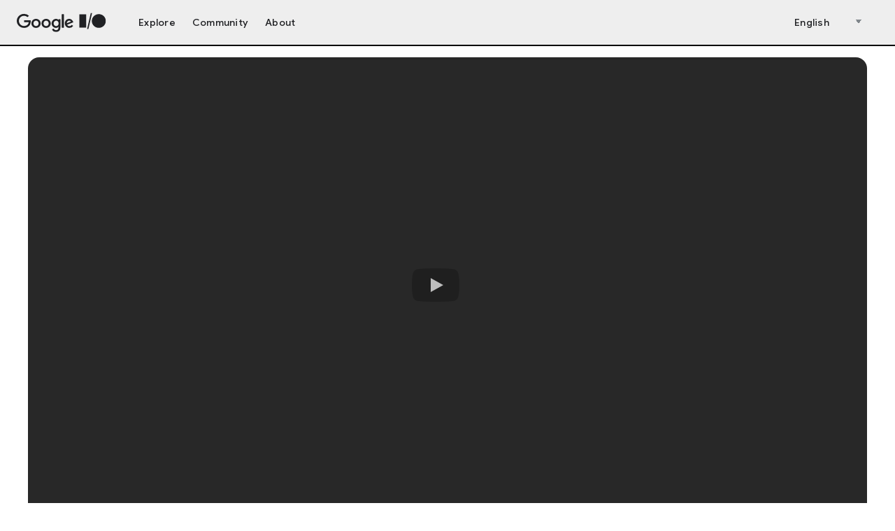

--- FILE ---
content_type: text/html
request_url: https://io.google/2024/explore/1a064e05-02de-4945-b67c-2f91460123f6/?authuser=1&hl=fa
body_size: 20012
content:






<!DOCTYPE html>
<html lang="en">
  <head>
    <meta charset="UTF-8" />
    
    
      
    
    <link rel="icon" href="https://io.google/2024/app/images/favicon.ico" sizes="any">
    <link rel="icon" type="image/svg+xml" href="https://io.google/2024/app/images/favicon-grey-16x16.svg" sizes="16x16">
    <link rel="icon" type="image/svg+xml" href="https://io.google/2024/app/images/favicon-grey-32x32.svg" sizes="32x32">
    <link rel="icon" type="image/svg+xml" href="https://io.google/2024/app/images/favicon-grey-96x96.svg" sizes="96x96">
    <link rel="icon" type="image/png" href="https://io.google/2024/app/images/favicon-android-chrome-192x192.png" sizes="192x192">
    <link rel="icon" type="image/png" href="https://io.google/2024/app/images/favicon-android-chrome-512x512.png" sizes="512x512">
    <link rel="icon" type="image/png" href="https://io.google/2024/app/images/favicon-apple-touch-icon-180x180.png" sizes="180x180">
    <meta name="viewport" content="width=device-width, initial-scale=1.0" />
    <meta
      name="description"
      content=" Create immersive experiences with 3D maps in Maps JS API, and build apps with Places API, now using the Gemini model. "
    />
    <title> Build 3D Maps in JS and use Gemini models in Places to create AI apps </title>
    <meta property="og:title" content=" Build 3D Maps in JS and use Gemini models in Places to create AI apps " />
    <meta property="og:type" content="website" />
    <meta property="og:url" content="https://io.google/" />
    <meta property="og:image" content="https://io.googlehttps://io.google/2024/app/images/og-image.jpeg" />
    <meta property="og:description" content=" Create immersive experiences with 3D maps in Maps JS API, and build apps with Places API, now using the Gemini model. " />
    <style>
      /* Set sans-serif defaults */
      body,
      html {
        background: white;
        color: #444;
        height: 100%;
        margin: 0;
        padding: 0;
        width: 100%;
      }
      body,
      html,
      h1, h2, h3, h4, h5, h6,
      p, div {
        -webkit-font-smoothing: antialiased;
        -moz-osx-font-smoothing: grayscale;
        font-family: 'Google Sans', Sans-Serif;
      }
      * {
        box-sizing: border-box;
      }
    </style>
    <link
      rel="preconnect"
      href="https://fonts.gstatic.com"
      crossorigin />
    <link rel="preconnect" href="https://storage.googleapis.com"/>
    <link rel="preconnect" href="https://apis.google.com"/>
    <link rel="preload"
      as="style"
      href="https://fonts.googleapis.com/icon?family=Google+Sans:400,500%7CGoogle+Sans+Display:400,500%7CGoogle+Sans+Text:400|Roboto:400,500|Roboto+Mono:400&display=swap" nonce="jqGUplQsTFaPbf2nCrMfnw" />
    <link rel="stylesheet"
      href="https://fonts.googleapis.com/icon?family=Google+Sans:400,500%7CGoogle+Sans+Display:400,500%7CGoogle+Sans+Text:400|Roboto:400,500|Roboto+Mono:400&display=swap"
   nonce="jqGUplQsTFaPbf2nCrMfnw" />
    <link
      rel="stylesheet"
      rel="preload"
      href="/2024/app/iofe_tailwind.c0b3c10258b43d761fa17f3f632d5385.css"
   nonce="jqGUplQsTFaPbf2nCrMfnw" />
    
    <link rel="preconnect" href="https://fonts.googleapis.com">
    <link rel="preload" href="https://fonts.googleapis.com/css2?family=Google+Sans+Text:wght@400&family=Google+Sans:wght@500&display=swap" as="style" nonce="jqGUplQsTFaPbf2nCrMfnw">
    <link rel="stylesheet" href="https://fonts.googleapis.com/css2?family=Google+Sans+Text:wght@400&family=Google+Sans:wght@500&display=swap" nonce="jqGUplQsTFaPbf2nCrMfnw">

    <script nonce="jqGUplQsTFaPbf2nCrMfnw">
      window.dataLayer = window.dataLayer || [];
      function glueCookieNotificationBarLoaded() {
        (function (w, d, s, l, i) {
          w['dataLayer'] = w['dataLayer'] || [];
          w['dataLayer'].push({'gtm.start': new Date().getTime(), event: 'gtm.js'});
          const f = d.getElementsByTagName(s)[0],
            j = d.createElement(s),
            dl = l != 'dataLayer' ? '&l=' + l : '';
          j.async = true;
          j.src = 'https://www.googletagmanager.com/gtm.js?id=' + i + dl;
          if (f.parentNode) {
            f.parentNode.insertBefore(j, f);
          }
        })(window, document, 'script', 'dataLayer', 'GTM-MNH554N');
        window.dataLayer.push({
          event: 'consent_submit',
          cookieConsent: true,
        }, {eventParams: undefined});
      }
    </script>
  </head>
<body data-phase="archive" data-prefix="2024" translate="no">
  <script src="https://www.gstatic.com/glue/cookienotificationbar/cookienotificationbar.min.js"
    data-glue-cookie-notification-bar-category="2A"
    data-glue-cookie-notification-bar-site-id="io.google.com/2024" nonce="jqGUplQsTFaPbf2nCrMfnw">
  </script>

  <script nonce="jqGUplQsTFaPbf2nCrMfnw">
    (function () {
      const mode = localStorage.getItem('gio::theme');
      const systemSetToDarkMode = window.matchMedia('(prefers-color-scheme: dark)').matches === true;
      if (mode === "dark") {
        document.body.classList.add('dark');
      } else if(!mode && systemSetToDarkMode) {
        document.body.classList.add('dark');
        localStorage.setItem('gio::theme', 'dark');
      }
      window.onload = () => {
        const ctas = document.querySelectorAll('[data-analytics-event]');
        ctas.forEach((cta) => {
          cta.addEventListener('click', (event) => {
            trackEvent(cta.dataset.analyticsEvent, cta.dataset.analyticsEventData);
          })
        });
      }

      function setFavicons(theme) {
        const faviconSizes = [16, 32, 96];
        const faviconElements = faviconSizes.map(size =>
          document.querySelector(`link[rel="icon"][sizes="${size}x${size}"]`)
        );

        faviconElements.forEach((element, index) => {
          if (element) {
            const fileName = 'favicon-grey';
            element.href = `https://io.google/2024/app/images/${fileName}-${faviconSizes[index]}x${faviconSizes[index]}.svg`;
          }
        });
      }
    })();

    const trackFilterCategory = (filterType, event) => {
      if (window.filtersLoaded) {
        // allow events to temporarily defer another clashing event.
        if (event.currentTarget.classList.contains('defer-analytics')) {
          event.currentTarget.classList.remove('defer-analytics')
        } else {
          // this is getting the current state, so true means it is closing, false means it is opening
          const isOpen = event.currentTarget.getAttribute('aria-expanded') === 'true';
        trackEvent(isOpen ? 'filter_type_close' : 'filter_type_open', {filterType});
        }
      }
    }

    const trackFilter = (event) => {
      if (window.filtersLoaded) {
        // you can add analytics-defer to an element if you'd like to skip it.
        if (event.target.dataset.analyticsDefer === 'true') {
          event.target.dataset.analyticsDefer = 'false'
          return;
        }
        trackEvent(
          event.target.checked ? 'filter_select' : 'filter_deselect',
          {
            'filterType': event.target.dataset.classification,
            'filterItem': event.target.dataset.analyticsFilter
          }
        )
      }
    }

    const trackEvent = (eventName, eventData) => {
      if(typeof eventData === 'string') {
        eventData = JSON.parse(eventData);
      }
      const trackingData = {
          event: eventName,
          eventParams: eventData
        }
      if (window && window.dataLayer) {
        window.dataLayer.push(trackingData, {eventParams: undefined});
      }
    }
  </script>
  
  <div class="h-alert" data-allowed="False"><div></div></div>
  
  <div id="modal-root"></div>
  <div id="preact_root"></div>
  <div id="page-title" class="absolute top-[-40px]">Google I/O</div>
  <header
  id="main-header"
  
  class="bg-grey-bg dark:bg-grey border-black border-b-2 dark:border-white w-full z-30"
>
  
  <nav
    id="top-nav"
    class="mx-auto h-[64px] border-black dark:border-grey-300 relative header-nav py-4 md:pr-8 text-md:ml-3 flex items-center"
    aria-label="Top"
  >
    
    <div class="block text-md:hidden">
  <div class="flex">
    <button id="hamburger" class="mobileHamburger" tab-index="0" aria-label="Toggle Navigation Bar" aria-controls="drawer-nav">
      <svg width="24" height="24" viewBox="0 0 24 24" fill="none" xmlns="http://www.w3.org/2000/svg">
        <rect width="24" height="24" fill="white" fill-opacity="0.01"/>
        <path id="hamburger-path" fill-rule="evenodd" clip-rule="evenodd" d="M3 18H21V16H3V18ZM3 13H21V11H3V13ZM3 6V8H21V6H3Z" fill="#202124" class="fill-grey-900 dark:fill-grey-200"/>
        <mask id="mask0_3949_5619" style="mask-type:alpha" maskUnits="userSpaceOnUse" x="3" y="6" width="18" height="12">
        <path fill-rule="evenodd" clip-rule="evenodd" d="M3 18H21V16H3V18ZM3 13H21V11H3V13ZM3 6V8H21V6H3Z" fill="white"/>
        </mask>
        <g mask="url(#mask0_3949_5619)">
        </g>
      </svg>
    </button>
  </div>
  <div id="drawer-nav" aria-modal="true" aria-hidden="true" class="drawer-nav">
    <div id="drawer-nav-a" class="flex justify-between bg-grey dark:bg-white h-[64px] border-black dark:border-white relative header-nav py-4 md:pr-8 items-center google-home-logo">
      <a href="https://io.google/2024/" data-action="Home" aria-label="Google I/O home page" class="focus-trapped ml-5">
        <img
          id="normal-logo"
          src="https://io.google/2024/app/images/Logo-dark.svg"
          class="block dark:hidden"
          width="154" height="64"
          role="presentation"
          aria-hidden="true"
          alt=""
        />
        <img
          id="dark-logo"
          src="https://io.google/2024/app/images/Logo.svg"
          class="hidden dark:block"
          width="154" height="64"
          role="presentation"
          aria-hidden="true"
          alt=""
        />
      </a>
      <button
        id="close-drawer-btn"
        type="button"
        class="ml-auto z-50 p-3 focus-trapped"
        aria-label="Exit"
      >
        <svg
          class="fill-current text-white w-6 h-6 dark:text-grey-900"
          xmlns="http://www.w3.org/2000/svg"
          viewBox="0 0 18 18"
        >
          <path d="M14.53 4.53l-1.06-1.06L9 7.94 4.53 3.47 3.47 4.53 7.94 9l-4.47 4.47 1.06 1.06L9 10.06l4.47 4.47 1.06-1.06L10.06 9z" />
        </svg>
      </button>
    </div>
    
      <div class="flex justify-between items-center pr-2">
        <div class="flex justify-between items-center ml-5 mt-4 pr-2">
          <div class="nav-links inline sm:l-cta2 lg:s-button-default">
            <div class="inline-block relative">
              <a href="https://io.google/2024/explore/"
                class="focus-trapped"
                langKey="global_explore"
                data-category="main-nav"
                data-action="Products"
                data-label="na"
              >
                Explore
              </a>
            </div>
          </div>
        </div>
      </div>
    
    
    
    
      
      <div class="flex justify-between items-center ml-5 mt-7 pr-2">
        <div class="nav-links inline sm:l-cta2 lg:s-button-default">
          <div class="inline-block relative">
            <a
              href="https://io.google/2024/community/"
              target="_self"
              aria-label="Join a developer community group near you for networking, events, collaboration, and more."
              class="focus-trapped"
              langKey="global_community"
              data-category="main-nav"
              data-action="Community"
              data-label="na"
            >
            Community
            </a>
          </div>
        </div>
      </div>
    
    
    
      <div class="flex justify-between items-center ml-5 mt-7 pr-2">
        <div class="nav-links inline sm:l-cta2 lg:s-button-default">
          <div class="inline-block relative">
            <a href="https://io.google/2024/about/"
              class="focus-trapped"
              langKey="global_about"
              data-category="main-nav"
              data-action="About"
              data-label="na"
            >
              About
            </a>
          </div>
        </div>
      </div>
    
    <div class="flex ml:hidden flex-col h-full justify-end m-5">
      <div class="h-choose-language" data-in-footer="">
	<select name="language-select" aria-label alt class="font-medium language-select focus-trapped bg-white md:bg-grey-bg dark:bg-grey text-grey-900 dark:text-white w-full border-none pl-0 ml:w-32 ml:pl-4 sm:s-cta2 md:s-cta1">
		<option selected value="en"></option>
		<option value="es"></option>
		<option value="pt"></option>
		<option value="fr"></option>
		<option value="id"></option>
		<option value="ko"></option>
		<option value="zh"></option>
		<option value="ja"></option>
	</select>
	<div style="z-index: 10;" class="absolute  invisible">
		<div class="bg-white dark:bg-grey-900 dark:text-grey-200 border-2 border-grey-900 dark:border-grey-200 text-grey-900 sm:l-cta2 font-medium p-2 pr-6 w-full">
			<span></span>
			<button type="button" class="absolute top-0 bottom-0" aria-label="Close">
				<svg class="fill-current dark:fill-white text-grey-900 w-6 h-6 forced-white-color" xmlns="http://www.w3.org/2000/svg" viewBox="0 0 18 18">
					<path d="m14.53 4.53-1.06-1.06L9 7.94 4.53 3.47 3.47 4.53 7.94 9l-4.47 4.47 1.06 1.06L9 10.06l4.47 4.47 1.06-1.06L10.06 9z"></path>
				</svg>
			</button>
		</div>
		<svg width="32" height="20" viewBox="-2 -2 37 28" fill="none" xmlns="http://www.w3.org/2000/svg" style="bottom: -18px; transform: scale(1, -1); right: 80px;" aria-hidden="true" class="absolute block dark:hidden hcm-hidden">
			<g id="Polygon 1">
				<path d="M0.138981 4.44226C0.0834319 1.0678 3.97439 -0.854559 6.62079 1.23988L35.9246 24.4317C37.4112 25.6083 36.5792 28 34.6834 28L2.49412 28C1.40238 28 0.512363 27.1245 0.494394 26.0329L0.138981 4.44226Z" fill="currentColor" stroke="#202124" stroke-width="2.5" mask="url(#path-1-inside-1_0_1)" class="arrow-white"></path>
			</g>
		</svg>
		<svg width="32" height="20" viewBox="-2 -2 37 28" fill="none" xmlns="http://www.w3.org/2000/svg" style="bottom: -18px; transform: scale(1, -1); right: 80px;" aria-hidden="true" class="absolute hidden dark:block hcm-block">
			<g id="Polygon 1">
				<path d="M0.138981 4.44226C0.0834319 1.0678 3.97439 -0.854559 6.62079 1.23988L35.9246 24.4317C37.4112 25.6083 36.5792 28 34.6834 28L2.49412 28C1.40238 28 0.512363 27.1245 0.494394 26.0329L0.138981 4.44226Z" fill="currentColor" stroke="#E8EAED" stroke-width="2.5" mask="url(#path-1-inside-1_0_1)" class="arrow-white"></path>
			</g>
		</svg>
	</div>
</div>
    </div>
  </div>
  <div id="nav-mask" class="drawer-mask hidden"></div>
</div>

<script defer nonce="jqGUplQsTFaPbf2nCrMfnw">
  document.addEventListener("DOMContentLoaded", function () {
    // main controls.
    const drawer = document.getElementById("drawer-nav");
    const mask = document.getElementById("nav-mask");
    const hamburger = document.getElementById("hamburger");
    const closeBtn = document.getElementById("close-drawer-btn");
    // extras for aria hiding.
    const siteLogo = document.getElementById('site-logo');
    const desktopNavLinks = document.getElementById('desktop-nav-links');
    const headerActions = document.getElementById('header-actions');
    const content = document.getElementById('content');
    const footer = document.getElementById('footer');

    // set hamburger button initially.
    toggleAriaExpandedAttribute(false);

    hamburger.addEventListener('click', handleNavToggle);
    mask.addEventListener("click", handleNavToggle);
    closeBtn.addEventListener("click", () => {
      handleNavToggle(true);
      hamburger.focus();
    });

    document.addEventListener('keydown', function(e) {
      if (e.key === 'Escape') {
        if (drawer.classList.contains("show")) {
          handleNavToggle(true);
          hamburger.focus();
        }
      }
    });

    function toggleAriaExpandedAttribute(boolean) {
      hamburger.setAttribute("aria-expanded", boolean);
    }

    function toggleAriaHidden(boolean) {
      drawer.setAttribute("aria-hidden", !boolean);
      closeBtn.setAttribute("aria-hidden", !boolean);
      desktopNavLinks.setAttribute("aria-hidden", boolean);
      headerActions.setAttribute('aria-hidden', boolean);
      content.setAttribute('aria-hidden', boolean);
      footer.setAttribute('aria-hidden', boolean);
      siteLogo.setAttribute('aria-hidden', boolean);
    }

    function handleNavToggle(forceHide = false) {
      const trapFocusHandler = createTrapFocusHandler(drawer);
      function hide () {
        document.body.style.position = '';
        mask.classList.add("hidden");
        toggleAriaExpandedAttribute(false);
        toggleAriaHidden(false);

        // add focus trap
        document.removeEventListener('keydown', trapFocusHandler);
        return drawer.classList.remove("show");
      }
      function show () {
        // Hedaer is fixed when modals are opened, so we need to deactivate all to show the drawer.
        window.deactivateAllModals();

        document.body.style.position = 'fixed';
        mask.classList.remove("hidden");
        toggleAriaExpandedAttribute(true);
        toggleAriaHidden(true);

        // add focus trap
        document.addEventListener('keydown', trapFocusHandler);
        return drawer.classList.add("show");
      }
      if (forceHide && typeof forceHide === 'boolean') {
        hide();
      } else if (!drawer.classList.contains("show")) {
        show();
      } else {
        hide();
      }
    }
    const getFirstAndLastFocusableElements = el => {
    if (!el) return [];
    const focusableContent = el.querySelectorAll('.focus-trapped:not(.hidden)');

    if (focusableContent.length === 0) {
      return [];
    }
    return [focusableContent[0], focusableContent[focusableContent.length - 1]];
  };

  const createTrapFocusHandler = el => {
    const [firstFocusableElement, lastFocusableElement] =
      getFirstAndLastFocusableElements(el);

    const tabHandler = e => {
      let isTabPressed = e.key === 'Tab' || e.keyCode === 9;

      if (!isTabPressed) {
        return;
      }

      if (e.shiftKey) {
        if (
          lastFocusableElement &&
          firstFocusableElement &&
          document.activeElement === firstFocusableElement
        ) {
          lastFocusableElement.focus();
          e.preventDefault();
        }
      } else {
        if (
          lastFocusableElement &&
          firstFocusableElement &&
          document.activeElement === lastFocusableElement
        ) {
          firstFocusableElement.focus();
          e.preventDefault();
        }
      }
    };
    requestAnimationFrame(() => {
      firstFocusableElement && firstFocusableElement.focus();
    });

    return tabHandler;
  };
  });
</script>

    
    
<div class="flex google-home-logo">
  <a
    id="site-logo"
    href="https://io.google/2024/"
    class="mr-[1rem] text-md:ml-3"
    data-category="main-nav"
    data-action="Home"
    data-label="na"
    aria-label="Google I/O home page"
  >
    
    <img id="medium-main-logo" class="block dark:hidden" src="https://io.google/2024/app/images/Logo.svg" aria-hidden="true" role="presentation" width="128" height="28" />
    
    <img id="medium-dark-logo" class="hidden dark:block" src="https://io.google/2024/app/images/Logo-light.svg" aria-hidden="true" role="presentation" width="128" height="28" />
    
    <svg
      id="medium-onsite-logo"
      class="hidden onsite-logo dark:hidden"
      aria-hidden="true"
      alt=""
      role="presentation"
      width="174"
      height="64"
      xmlns="http://www.w3.org/2000/svg"
    >
      <g clip-path="url(#a)" fill="#202124"><path d="M20.79 30.724c0-5.685 4.768-10.315 10.463-10.315a9.817 9.817 0 0 1 7.074 2.841l-1.998 1.989a7.175 7.175 0 0 0-5.073-2.009c-4.148 0-7.39 3.34-7.39 7.497s3.237 7.495 7.39 7.495c2.69 0 4.223-1.081 5.205-2.063.805-.806 1.331-1.966 1.533-3.538h-6.74v-2.83h9.478c.107.584.158 1.177.15 1.77 0 2.112-.576 4.728-2.438 6.59-1.815 1.879-4.129 2.875-7.19 2.875-5.696 0-10.464-4.618-10.464-10.304M48.54 38.418c-2.01 0-3.745-1.66-3.745-4.025s1.733-4.024 3.744-4.024 3.742 1.635 3.742 4.028c0 2.392-1.733 4.023-3.742 4.023v-.002Zm0-10.662c-3.668 0-6.662 2.794-6.662 6.636 0 3.843 2.991 6.633 6.661 6.633 3.67 0 6.662-2.818 6.662-6.637 0-3.819-2.994-6.634-6.662-6.634v.002ZM63.07 38.418c-2.009 0-3.746-1.66-3.746-4.025s1.734-4.024 3.745-4.024c2.012 0 3.746 1.635 3.746 4.028 0 2.392-1.734 4.026-3.745 4.026v-.005Zm0-10.659c-3.668 0-6.663 2.795-6.663 6.637 0 3.842 2.992 6.632 6.663 6.632 3.67 0 6.662-2.818 6.662-6.636 0-3.82-2.992-6.638-6.663-6.638v.005ZM88.602 21.114h-2.917v19.52h2.917v-19.52Z"/><path d="M88.602 21.114h-2.917v19.52h2.917v-19.52ZM96.37 30.32c1.157 0 2.137.578 2.463 1.41L92.9 34.192c-.077-2.566 1.986-3.872 3.468-3.872h.001Zm.225 8.1c-1.484 0-2.539-.68-3.217-2.008l8.876-3.674-.298-.749c-.554-1.484-2.237-4.224-5.682-4.224-3.445 0-6.26 2.692-6.26 6.636 0 3.723 2.817 6.637 6.588 6.637a6.6 6.6 0 0 0 5.531-2.947l-2.263-1.51c-.76 1.105-1.79 1.84-3.274 1.84ZM77.57 38.42c-2.01 0-3.696-1.685-3.696-3.998s1.684-4.05 3.695-4.05 3.535 1.71 3.535 4.05-1.553 3.998-3.538 3.998h.003Zm3.335-10.263v1.08h-.1c-.655-.786-1.911-1.485-3.494-1.485-3.318 0-6.36 2.918-6.36 6.666s3.041 6.608 6.36 6.608c1.584 0 2.84-.698 3.493-1.509h.1v.956c0 2.54-1.356 3.898-3.535 3.898-1.785 0-2.89-1.283-3.338-2.358l-2.54 1.058A6.324 6.324 0 0 0 77.383 47c3.42 0 6.31-2.01 6.31-6.918V28.157h-2.788ZM120.763 21.085h-9.844v19.577h9.844V21.085ZM139.02 40.973c5.577 0 10.099-4.522 10.099-10.1 0-5.577-4.522-10.099-10.099-10.099-5.578 0-10.1 4.522-10.1 10.1 0 5.577 4.522 10.099 10.1 10.099ZM123.99 42.747h-1.897l5.4-23.747h1.898l-5.401 23.747Z"/></g><defs><clipPath id="a"><path fill="#fff" transform="translate(20.79 19)" d="M0 0h128.329v28H0z"/></clipPath></defs>
    </svg>
  </a>
</div>

    
    <div id="desktop-nav-links" class="hidden text-md:flex items-center justify-start flex-nowrap ml-[30px]">
      
        <div class="nav-links inline md:s-button-default">
          <a href="https://io.google/2024/explore/"
            langKey="global_explore"
            data-category="main-nav"
            data-action="Program"
            data-label="na"
          >
            Explore
          </a>
        </div>
      

      

      

      
      
        <div class="nav-links inline md:s-button-default">
          <a
            href="https://io.google/2024/community/"
            target="_self"
            aria-label="Join a developer community group near you for networking, events, collaboration, and more."
            langKey="global_community"
            data-category="main-nav"
            data-action="Community"
            data-label="na"
          >
            Community
          </a>
        </div>
      

      

      
        <div class="nav-links inline md:s-button-default">
          <a href="https://io.google/2024/about/"
            langKey="global_about"
            data-category="main-nav"
            data-action="About"
            data-label="na"
          >
            About
          </a>
        </div>
      
    </div>

    
    <div id="header-actions" class="flex ml-auto">
      
      <div class="hidden text-md:flex items-center">
        <div class="h-choose-language" data-in-footer="">
	<select name="language-select" aria-label alt class="font-medium language-select focus-trapped bg-white md:bg-grey-bg dark:bg-grey text-grey-900 dark:text-white w-full border-none pl-0 ml:w-32 ml:pl-4 sm:s-cta2 md:s-cta1">
		<option selected value="en"></option>
		<option value="es"></option>
		<option value="pt"></option>
		<option value="fr"></option>
		<option value="id"></option>
		<option value="ko"></option>
		<option value="zh"></option>
		<option value="ja"></option>
	</select>
	<div style="z-index: 10;" class="absolute  invisible">
		<div class="bg-white dark:bg-grey-900 dark:text-grey-200 border-2 border-grey-900 dark:border-grey-200 text-grey-900 sm:l-cta2 font-medium p-2 pr-6 w-full">
			<span></span>
			<button type="button" class="absolute top-0 bottom-0" aria-label="Close">
				<svg class="fill-current dark:fill-white text-grey-900 w-6 h-6 forced-white-color" xmlns="http://www.w3.org/2000/svg" viewBox="0 0 18 18">
					<path d="m14.53 4.53-1.06-1.06L9 7.94 4.53 3.47 3.47 4.53 7.94 9l-4.47 4.47 1.06 1.06L9 10.06l4.47 4.47 1.06-1.06L10.06 9z"></path>
				</svg>
			</button>
		</div>
		<svg width="32" height="20" viewBox="-2 -2 37 28" fill="none" xmlns="http://www.w3.org/2000/svg" style="bottom: -18px; transform: scale(1, -1); right: 80px;" aria-hidden="true" class="absolute block dark:hidden hcm-hidden">
			<g id="Polygon 1">
				<path d="M0.138981 4.44226C0.0834319 1.0678 3.97439 -0.854559 6.62079 1.23988L35.9246 24.4317C37.4112 25.6083 36.5792 28 34.6834 28L2.49412 28C1.40238 28 0.512363 27.1245 0.494394 26.0329L0.138981 4.44226Z" fill="currentColor" stroke="#202124" stroke-width="2.5" mask="url(#path-1-inside-1_0_1)" class="arrow-white"></path>
			</g>
		</svg>
		<svg width="32" height="20" viewBox="-2 -2 37 28" fill="none" xmlns="http://www.w3.org/2000/svg" style="bottom: -18px; transform: scale(1, -1); right: 80px;" aria-hidden="true" class="absolute hidden dark:block hcm-block">
			<g id="Polygon 1">
				<path d="M0.138981 4.44226C0.0834319 1.0678 3.97439 -0.854559 6.62079 1.23988L35.9246 24.4317C37.4112 25.6083 36.5792 28 34.6834 28L2.49412 28C1.40238 28 0.512363 27.1245 0.494394 26.0329L0.138981 4.44226Z" fill="currentColor" stroke="#E8EAED" stroke-width="2.5" mask="url(#path-1-inside-1_0_1)" class="arrow-white"></path>
			</g>
		</svg>
	</div>
</div>
      </div>

      
    </div>

    
    <div class="h-data-layer"><div class="hidden"></div></div>
  </nav>
  <script defer nonce="jqGUplQsTFaPbf2nCrMfnw">
    const activePage = window.location.pathname;
    if (!isHome()) {
      highlightActivePageLink();
    } else {
      highlightClickableLinks();
    }

    function highlightClickableLinks() {
      document.querySelectorAll("[data-active]").forEach((link) => {
        link.classList.add("active");
      });
    }

    function highlightActivePageLink() {
      //TO-DO: Need to work out a more modular implementation of this
      highlightClickableLinks();
      document
        .querySelectorAll(".nav-links, .sub-nav-links, .active-helper")
        .forEach((link) => {
          //Adding underline to About nav item  when a subnav item is active
          if (
            typeof link.href !== "undefined" &&
            link.href.includes(`${activePage}`)
          ) {
            if (
              link.href.includes("https://io.google/2024/about/") ||
              link.href.includes("https://io.google/2024/faq/") ||
              link.href.includes("https://io.google/2024/community/")
            ) {
              document.querySelectorAll("[data-active]").forEach((link) => {
                link.innerHTML.includes("About")
                  ? link.classList.add("active-underline")
                  : null;
              });
            }
            link.classList.add("active-underline");
          }
        });
    }

    function isHome() {
      if (activePage === "/2024/") {
        return true;
      }
      const es = new RegExp(/^\/intl\/es\/$/);
      const fr = new RegExp(/^\/intl\/fr\/$/);
      const pt = new RegExp(/^\/intl\/pt\/$/);
      const id = new RegExp(/^\/intl\/id\/$/);
      const ko = new RegExp(/^\/intl\/ko\/$/);
      const zh = new RegExp(/^\/intl\/zh\/$/);
      const ja = new RegExp(/^\/intl\/ja\/$/);

      switch (true) {
        case es.test(activePage):
          return true;
        case fr.test(activePage):
          return true;
        case pt.test(activePage):
          return true;
        case id.test(activePage):
          return true;
        case ko.test(activePage):
          return true;
        case zh.test(activePage):
          return true;
        case ja.test(activePage):
          return true;

        default:
          return false;
      }
    }
  </script>
</header>
  <main id="content" class="dark:bg-grey-900 flex-1">
<div class="hidden">
   Build 3D Maps in JS and use Gemini models in Places to create AI apps 
   Create immersive experiences with 3D maps in Maps JS API, and build apps with Places API, now using the Gemini model. 
   Build 3D Maps in JS and use Gemini models in Places to create AI apps 
   Create immersive experiences with 3D maps in Maps JS API, and build apps with Places API, now using the Gemini model. 
</div>








  
  <section class="w-full relative">
    
      <div class="h-session-video" data-video-id="uP3ut4fUQQw" data-asl-id="" data-session-id="1a064e05-02de-4945-b67c-2f91460123f6" data-session-code="IO24_TS_VOD_042" data-archive="True" data-post-keynote="True" data-recap-keynote="False">
	<div class="video-wrapper">
		<div class="w-full relative pb-video rounded-2xl overflow-hidden">
			<div class="absolute h-full  w-full flex items-center justify-center" style="background-color: #282828;">
				<button disabled style="width: 68px; height: 48px; margin-left: -34px; margin-top: -24px; transition: opacity .25s cubic-bezier(0,0,0.2,1); z-index: 64; border: none; background-color: transparent; padding: 0; color: inherit; text-align: inherit; font-size: 100%; font-family: inherit; line-height: inherit; cursor: progress;" aria-label="Play">
					<img src="https://io.google/2024/app/images/youtube-play-btn.svg" width="68px" height="48px" />
				</button>
			</div>
			<div class="absolute"></div>
		</div>
	</div>
</div>
    
  </section>


<div id="session-detail-page" class="page-wrapper">
  
  
    
      
    
  
    
      
    
  
    
      
    
  
    
      
    
  
    
      
    
  
  

  <div class="flex flex-col text-md:flex-row w-full gap-[32px]">
    
    <div class="w-full text-md:w-1/3">
      <h2 class="font-medium sm:l-h5 md:l-h4">
        
          Build 3D Maps in JS and use Gemini models in Places to create AI apps
        
      </h2>

      <p class="font-normal sm:l-p1 md:s-p1 mt-4 text-md:mt-6">
        Simplify your 3D tech stack or build 3D experiences for the first time with the familiar Maps JavaScript API. Learn how to deliver 3D maps at the speed users expect using Google's rendering technology. You'll also learn how to use Gemini model capabilities for Places API to show helpful, generative AI summaries of places and geographic areas in your apps. This can help users quickly find the best places and understand an area better, and helps you save development time and resources.
      </p>

      
        <div class="flex flex-wrap gap-x-4 gap-y-2 mt-4 pb-2">
          
  

  
    
      
    
  
    
      
    
  
    
      
    
  
    
      
    
  

  
    
      <span class="rounded-[4px] bg-grey-bg dark:text-grey-900 dark:bg-white py-1 px-4 sm:l-p2 md:l-p1 !font-medium">
        
          <div class="">
    
      <span>Intermediate</span>
    
  </div>

        
      </span>
    
  
    
      <span class="rounded-[4px] bg-grey-bg dark:text-grey-900 dark:bg-white py-1 px-4 sm:l-p2 md:l-p1 !font-medium">
        
          <div class="">
    
      
        <div class="h-translated-category" data-name="Location/Maps" data-speaker="">
	<span></span>
</div>
      
    
  </div>

        
      </span>
    
  
    
      <span class="rounded-[4px] bg-grey-bg dark:text-grey-900 dark:bg-white py-1 px-4 sm:l-p2 md:l-p1 !font-medium">
        
          <span>
            + 2 more
          </span>
        
      </span>
    
  
    
  
        </div>
      

      <div class="flex mt-[14.5px] md:mt-[29px]">
        
      </div>
      
    </div>

    
    <div class="w-full text-md:w-2/3 ">
      <h2 class="font-medium sm:l-h5 md:l-h4">
        Speakers
      </h2>
      <div class="flex flex-wrap gap-2 md:gap-x-[68px] mt-4 md:mt-1">
        
          
          <a class="speaker-item flex md:flex-col items-start md:items-center w-full md:w-52 p-4 md:p-2 rounded-2xl border-2 border-grey-600 dark:border-grey-200 dark:md:border-transparent md:border-transparent m-auto h-full md:min-h-[270px] xs:p-4 sm:p-5 hover:border-grey-900 focus:border-grey-900 dark:hover:border-grey-200 md:dark:border-tranparent dark:focus:border-grey-200 mx-0 md:max-w-[168px]" href="https://io.google/2024/speakers/aleh-medzviadziuk/" data-name="Aleh Medzviadziuk" data-topics="">
    <img height="136" width="136" class="rounded-full border-[2.25px] border-grey-900 dark:border-white mb-1 max-w-[100px] md:max-w-[none]" src="/2024/speakers/0d370062-bdff-4af3-8b60-6433652e831a_240.webp" aria-hidden="true" loading="lazy" onerror="this.onerror = null;this.src = `https://io.google/2024/app/images/product-announcement-superg.svg`">
    <div class="md:mt-1 ml-[12px] md:ml-[unset] text-grey-900 dark:text-grey-200">
      <p class="sm:l-cta2 font-medium text-left md:text-center">Aleh Medzviadziuk</p>
      <p class="sm:l-tags font-normal text-left md:text-center mt-2 md:mt-1">Software Engineer</p>
      
        <p class="sm:l-eyeline font-bold text-left md:text-center uppercase">He/Him</p>
      
    </div>
  </a>
        
          
          <a class="speaker-item flex md:flex-col items-start md:items-center w-full md:w-52 p-4 md:p-2 rounded-2xl border-2 border-grey-600 dark:border-grey-200 dark:md:border-transparent md:border-transparent m-auto h-full md:min-h-[270px] xs:p-4 sm:p-5 hover:border-grey-900 focus:border-grey-900 dark:hover:border-grey-200 md:dark:border-tranparent dark:focus:border-grey-200 mx-0 md:max-w-[168px]" href="https://io.google/2024/speakers/travis-mcphail/" data-name="Travis McPhail" data-topics="">
    <img height="136" width="136" class="rounded-full border-[2.25px] border-grey-900 dark:border-white mb-1 max-w-[100px] md:max-w-[none]" src="/2024/speakers/d4cac747-a573-4495-a474-605a917c469a_240.webp" aria-hidden="true" loading="lazy" onerror="this.onerror = null;this.src = `https://io.google/2024/app/images/product-announcement-superg.svg`">
    <div class="md:mt-1 ml-[12px] md:ml-[unset] text-grey-900 dark:text-grey-200">
      <p class="sm:l-cta2 font-medium text-left md:text-center">Travis McPhail</p>
      <p class="sm:l-tags font-normal text-left md:text-center mt-2 md:mt-1">Engineering Director Maps & Immersive Experiences</p>
      
        <p class="sm:l-eyeline font-bold text-left md:text-center uppercase">He/Him</p>
      
    </div>
  </a>
        
      </div>
    </div>
  </div>

  
  
    <div class="px-2 text-md:px-9">
      <div class="text-md:max-w-[400px] text-md:ml-auto hidden">
        <h3 class="font-semibold sm:s-h6 md:l-h6 md:mx-4 mb-4">
          [INVALID_KEY en/sessiondetails_a_heading_resources]
        </h3>
        <div class="flex flex-col">
          
        </div>
      </div>
    </div>
  
  <div class="flex flex-col">
    
    
      <div class="flex flex-col align-center items-stretch justify-center mt-4 md:mt-10 gap-y-4 md:gap-x-8 md:flex-row ml:min-h-[400px]">
        
          
            <div class="flex w-full md:w-2/3">
  <div class="h-full flex flex-col lg:flex-row bg-grey-bg dark:bg-grey border-[1px] md:border-2 border-grey rounded-[16px] overflow-hidden dark:border-white justify-end flex-1">
    <div class="flex flex-col items-start p-6 pb-0 ml:p-10 -mb-4 lg:mb-0 lg:w-1/2">
      <span class="text-grey dark:text-white mb-3 text-md:mb-4 sm:s-h4 md:l-h4 lg:-mr-40">
        Join a community group
      </span>
      <p class="text-grey dark:text-white mb-3 text-md:mb-6 sm:s-cta1 md:l-cta1 lg:-mr-40 lg:max-w-[95%]">
        Meet developers, discover local groups, and build your global network. 
      </p>
      <a
        href="https://io.google/2024/community/"
        data-analytics-event="cta_community"
        data-analytics-event-data='{"cta_position": "body"}'
        class="cta-secondary"
        aria-label="Get started with joining an I/O community group, opens Community page"
        rel="noopener"
      >
        Get started
      </a>
    </div>
    <div class="flex justify-end lg:items-end rounded-br-[16px] lg:w-1/2">
      
      <img src="https://io.google/2024/app/images/io24-join-community-cta-mobile.svg" class="block md:hidden dark:hidden mr-[-2px]" role="img" aria-hidden="true" width="283" height="172" alt="" loading="lazy">
      <img src="https://io.google/2024/app/images/io24-join-community-cta-mobile-dark.svg" class="hidden dark:block dark:md:hidden mr-[-2px]" role="img" aria-hidden="true" width="283" height="172" alt="" loading="lazy">
      
      <img src="https://io.google/2024/app/images/io24-join-community-cta.svg" class="hidden md:block object-cover lg:object-contain object-left lg:object-right dark:hidden mr-[-2px]" role="img" aria-hidden="true" width="437" height="270" alt="" loading="lazy">
      <img src="https://io.google/2024/app/images/io24-join-community-cta-dark.svg" class="hidden dark:md:block object-cover lg:object-contain object-left lg:object-right mr-[-2px]" role="img" aria-hidden="true" width="437" height="270" alt="" loading="lazy">
    </div>
  </div>
</div>
          
        
          
            
  <div class="flex w-full md:w-[38%] md:min-w-[240px] text-md:min-w-[345px] lg:min-w-[484px]">
    <div class="relative flex-1 flex flex-col border-[1px] md:border-2 bg-grey-bg dark:bg-grey-900 border-grey-900 dark:border-white rounded-2xl overflow-hidden justify-between">
      <div class="flex flex-col items-start p-6 ml:p-10">
        <span class="text-grey dark:text-white mb-3 text-md:mb-4 sm:s-h4 md:l-h4">
          Continue learning
        </span>
        <div class="flex-1 flex flex-col justify-between items-start">
          <p class="text-grey dark:text-white mb-3 text-md:mb-6 sm:s-cta2 md:l-cta1">
            Grow your skills around the Google technology you love.
          </p>
          <a
            href="https://io.google/2024/explore/?q=codelab,demo,learning-pathway,technical-session,workshop/"
            class="cta-secondary"
            aria-label="Browse topics to continue learning"
            onclick="trackEvent('cta_learn', {cta_position: 'body'})"
          >
            Get started
          </a>
        </div>
      </div>
      <div class="flex justify-end pt-0 p-5 mr-2 mb-[-2px]">
        <img
          src="https://io.google/2024/app/images/io24-learning-cta.webp"
          class="block dark:hidden max-h-[169px] h-full w-auto"
          role="img"
          width="259"
          height="195"
          aria-hidden="true"
        />
        <img
          src="https://io.google/2024/app/images/io24-learning-cta-dark.webp"
          class="hidden dark:block mb-2 max-h-[169px] h-full w-auto"
          role="img"
          aria-hidden="true"
          width="259"
          height="192"
        />
      </div>
    </div>
  </div>

          
        
      </div>
    
  </div>
</div>

</main>
  <footer
  id="footer"
  class="pt-10 pb-16 lg:py-10 px-7 lg:px-16 bg-grey-900 flex flex-col lg:flex-row lg:justify-between lg:items-center w-max-full"
>
  <div
    class="flex flex-col lg:flex-row items-start lg:items-center space-y-6 lg:space-y-0 lg:space-x-6 text-grey-500 text-[16px] font-medium flex-1"
  >
    <div
      class="text-2xl font-semibold lg:mr-6 text-grey-500 flex justify-between w-full mb-4 lg:mb-0 lg:w-auto items-center"
    >
      <a href="https://developers.google.com/" target="_blank" aria-label="Google Developers home page">
        <img class="block" src="https://io.google/2024/app/images/Logo-GoogleForDevelopers.svg" aria-hidden="true" role="presentation" width="180" height="20" loading="lazy"/>
      </a>
      
      <div class="lg:hidden">
        <div class="h-theme-toggle">
	<button class="p-3 h-12 relative overflow-hidden" aria-label="Toggle visual mode" role="button" tabIndex="0">
		<img src="https://io.google/2024/app/images/ic_darkmode.svg" aria-hidden="true" width="24" height="24" />
		<span class="absolute opacity-5 right-12 theme-announce" role="status" tabIndex="-1" aria-live="polite"></span>
	</button>
</div>
      </div>
    </div>

    <a href="https://io.google/2023/" target="_blank" rel="noreferrer noopener">
      I/O 2023
    </a>

    
      <a href="https://io.google/2024/puzzle/" target="_blank" rel="noreferrer noopener">
        I/O Puzzle
      </a>
    

    <a href="https://policies.google.com/" target="_blank" rel="noreferrer noopener">
      Privacy & terms
    </a>
    <a
      href="https://developers.google.com/community-guidelines"
      target="_blank"
      rel="noreferrer noopener"
    >
      Community guidelines
    </a>
    <a href="https://io.google/2024/about/#section-one">FAQ</a>
    
    <button aria-hidden="true" class="glue-cookie-notification-bar-control">Manage cookies</button>

    
      <div class="h-choose-language" data-in-footer="True">
	<select name="language-select" aria-label alt class="font-medium language-select focus-trapped bg-white md:bg-grey-bg dark:bg-grey text-grey-900 dark:text-white w-full border-none pl-0 ml:w-32 ml:pl-4 sm:s-cta2 md:s-cta1">
		<option selected value="en"></option>
		<option value="es"></option>
		<option value="pt"></option>
		<option value="fr"></option>
		<option value="id"></option>
		<option value="ko"></option>
		<option value="zh"></option>
		<option value="ja"></option>
	</select>
	<div style="z-index: 10;" class="absolute  invisible">
		<div class="bg-white dark:bg-grey-900 dark:text-grey-200 border-2 border-grey-900 dark:border-grey-200 text-grey-900 sm:l-cta2 font-medium p-2 pr-6 w-full">
			<span></span>
			<button type="button" class="absolute top-0 bottom-0" aria-label="Close">
				<svg class="fill-current dark:fill-white text-grey-900 w-6 h-6 forced-white-color" xmlns="http://www.w3.org/2000/svg" viewBox="0 0 18 18">
					<path d="m14.53 4.53-1.06-1.06L9 7.94 4.53 3.47 3.47 4.53 7.94 9l-4.47 4.47 1.06 1.06L9 10.06l4.47 4.47 1.06-1.06L10.06 9z"></path>
				</svg>
			</button>
		</div>
		<svg width="32" height="20" viewBox="-2 -2 37 28" fill="none" xmlns="http://www.w3.org/2000/svg" style="bottom: -18px; transform: scale(1, -1); right: 80px;" aria-hidden="true" class="absolute block dark:hidden hcm-hidden">
			<g id="Polygon 1">
				<path d="M0.138981 4.44226C0.0834319 1.0678 3.97439 -0.854559 6.62079 1.23988L35.9246 24.4317C37.4112 25.6083 36.5792 28 34.6834 28L2.49412 28C1.40238 28 0.512363 27.1245 0.494394 26.0329L0.138981 4.44226Z" fill="currentColor" stroke="#202124" stroke-width="2.5" mask="url(#path-1-inside-1_0_1)" class="arrow-white"></path>
			</g>
		</svg>
		<svg width="32" height="20" viewBox="-2 -2 37 28" fill="none" xmlns="http://www.w3.org/2000/svg" style="bottom: -18px; transform: scale(1, -1); right: 80px;" aria-hidden="true" class="absolute hidden dark:block hcm-block">
			<g id="Polygon 1">
				<path d="M0.138981 4.44226C0.0834319 1.0678 3.97439 -0.854559 6.62079 1.23988L35.9246 24.4317C37.4112 25.6083 36.5792 28 34.6834 28L2.49412 28C1.40238 28 0.512363 27.1245 0.494394 26.0329L0.138981 4.44226Z" fill="currentColor" stroke="#E8EAED" stroke-width="2.5" mask="url(#path-1-inside-1_0_1)" class="arrow-white"></path>
			</g>
		</svg>
	</div>
</div>
    
  </div>

  <div class="flex lg:justify-self-end lg:justify-end mt-12 lg:mt-0">
    
    <a
      href="https://www.youtube.com/user/GoogleDevelopers"
      class="p-3"
      target="_blank"
      rel="noreferrer noopener"
      aria-label="Google Developers on YouTube"
    >
      <img
        src="https://io.google/2024/app/images/ic_youtube.svg"
        role="img"
        aria-hidden="true"
        height="24"
        width="24"
        loading="lazy"
      />
    </a>
    
    <a
      href="https://www.instagram.com/googlefordevs/"
      class="p-3"
      target="_blank"
      rel="noreferrer noopener"
      aria-label="Google Developers on Instagram"
    >
      <img
        src="https://io.google/2024/app/images/ic_instagram.svg"
        role="img"
        aria-hidden="true"
        height="24"
        width="24"
        loading="lazy"
      />
    </a>
    
    <a
      href="https://www.linkedin.com/showcase/googledevelopers/"
      class="p-3"
      target="_blank"
      rel="noreferrer noopener"
      aria-label="Google Developers on LinkedIn"
    >
      <img
        src="https://io.google/2024/app/images/ic_linkedin.svg"
        role="img"
        aria-hidden="true"
        height="24"
        width="24"
        loading="lazy"
      />
    </a>
    
    <a
      href="https://twitter.com/googledevs"
      class="p-3"
      target="_blank"
      rel="noreferrer noopener"
      aria-label="Google Developers on Twitter"
    >
      <img
        src="https://io.google/2024/app/images/ic_twitter.svg"
        role="img"
        aria-hidden="true"
        height="24"
        width="24"
        loading="lazy"
      />
    </a>
    
    <div class="hidden lg:block">
      <div class="h-theme-toggle">
	<button class="p-3 h-12 relative overflow-hidden" aria-label="Toggle visual mode" role="button" tabIndex="0">
		<img src="https://io.google/2024/app/images/ic_darkmode.svg" aria-hidden="true" width="24" height="24" />
		<span class="absolute opacity-5 right-12 theme-announce" role="status" tabIndex="-1" aria-live="polite"></span>
	</button>
</div>
    </div>
  </div>
  <script src="https://www.gstatic.com/external_hosted/io2024/js/footer.js" nonce="jqGUplQsTFaPbf2nCrMfnw"></script>
</footer>
  <script nonce="jqGUplQsTFaPbf2nCrMfnw">
    window.iodata = {};
    window.iodata.creds = {};
    window.silence = function(){};
    window.iodata.phase = "archive"
    window.iodata.public_keys = {
      oauth2_client_id: "939241467330-27mg9ncg15g4d4gn2h0oms4hmlcs75eb.apps.googleusercontent.com",
      oauth2_api_key: "AIzaSyDY1ocUZfhUxatDVTtjhnSz1zsscAhb58M",
      youtube_api_key: "AIzaSyDm7fLmqyheYCs3rt4O24QA2BrASt2vYVU",
      googlemaps_api_key: "AIzaSyCLHGxGYOstUBz__1sj9-EmX09s4GRurv8",
      devprofiles_endpoint: "https://staging-developers.sandbox.googleapis.com"
    };
    window.iodata.apis = {
      basePath: "/2024",
      users: "/2024/cgi-bin/users.aspx",
      reservations: "/2024/cgi-bin/reservations.aspx",
      capacity: "/2024/cgi-bin/capacity.aspx",
      alert: "https://storage.googleapis.com/io_extradata/alert.json"
    };
    window.iodata.gdg_gdsc = "/2024/data/community_data.json";
    window.iodata.sessions = "/2024/data/ep_topics2.json";
    window.iodata.sessions_new = "/2024/data/ep_bookmap.json";
    window.iodata.content_paths = "/2024/data/external.json";
    window.iodata.session_categories = "/2024/data/ep_categories.json";
  </script>

   <script nonce="jqGUplQsTFaPbf2nCrMfnw">
    window.iodata.apis.extraData = "/2024/data/extra-data.json"
   </script>
  
  
  
  
  <script defer nonce="jqGUplQsTFaPbf2nCrMfnw">
  /**
   * Phase1 Translations
   *
   * Adds translated strings for the registration flow.
   * Scoped with an IIFE to prevent global pollution. These values will be discarded once the function executes.
   * @see https://developer.mozilla.org/en-US/docs/Glossary/IIFE
   **/
  (function () {
    const phase1Translations = {
      home_ns_countdownclock_days: `Days`,
      home_ns_countdownclock_day: `[INVALID_KEY en/home_ns_countdownclock_day]`,
      home_ns_countdownclock_hours: `Hours`,
      home_ns_countdownclock_hour: `[INVALID_KEY en/home_ns_countdownclock_hour]`,
      home_ns_countdownclock_minutes: `Minutes`,
      home_ns_countdownclock_minute: `[INVALID_KEY en/home_ns_countdownclock_minute]`,
      home_ns_countdownclock_seconds: `Seconds`,
      home_ns_countdownclock_second: `[INVALID_KEY en/home_ns_countdownclock_second]`,
      home_a_herocountdown_beatpad_beats: `[INVALID_KEY en/home_a_herocountdown_beatpad_beats]`,
      home_a_herocountdown_beatpad_sounds: `[INVALID_KEY en/home_a_herocountdown_beatpad_sounds]`,
      home_a_herocountdown_beatpad_volume: `[INVALID_KEY en/home_a_herocountdown_beatpad_volume]`,
      home_a_herocountdown_beatpad_a: `[INVALID_KEY en/home_a_herocountdown_beatpad_a]`,
      home_a_herocountdown_beatpad_b: `[INVALID_KEY en/home_a_herocountdown_beatpad_b]`,
      home_a_herocountdown_beatpad_c: `[INVALID_KEY en/home_a_herocountdown_beatpad_c]`,
      home_a_herocountdown_beatpad_min: `[INVALID_KEY en/home_a_herocountdown_beatpad_min]`,
      home_a_herocountdown_beatpad_max: `[INVALID_KEY en/home_a_herocountdown_beatpad_max]`,
      home_a_herocountdown_beatpad_off: `[INVALID_KEY en/home_a_herocountdown_beatpad_off]`,
      home_a_herocountdown_beatpad_1: `[INVALID_KEY en/home_a_herocountdown_beatpad_1]`,
      home_a_herocountdown_beatpad_2: `[INVALID_KEY en/home_a_herocountdown_beatpad_2]`,
      home_a_herocountdown_beatpad_3: `[INVALID_KEY en/home_a_herocountdown_beatpad_3]`,
      home_a_herocountdown_beatpad_4: `[INVALID_KEY en/home_a_herocountdown_beatpad_4]`,
      home_a_herocountdown_beatpad_5: `[INVALID_KEY en/home_a_herocountdown_beatpad_5]`,
      home_a_herocountdown_beatpad_6: `[INVALID_KEY en/home_a_herocountdown_beatpad_6]`,
      home_a_herocountdown_beatpad_7: `[INVALID_KEY en/home_a_herocountdown_beatpad_7]`,
      home_a_herocountdown_beatpad_8: `[INVALID_KEY en/home_a_herocountdown_beatpad_8]`,
      home_a_accessibility_label: `Countdown to I/O 2024`,
      home_a_herocountdown_pauseanimation: `pause animation`,
      home_a_herocountdown_playanimation: `play animation`,
      home_a_herocountdown_muteaudio: `enter full screen mode`,
      home_a_herocountdown_playaudio: `exit full screen mode`,
      home_a_herocountdown_enterfullscreenmode: `[INVALID_KEY en/home_a_herocountdown_enterfullscreenmode]`,
      home_a_herocountdown_exitfullscreenmode: `[INVALID_KEY en/home_a_herocountdown_exitfullscreenmode]`,
      home_a_herocountdown_timeleftuntil: `Time left until I/O 2024`,
      global_googlesign: `Sign in`,
      global_cookie_body: `This site uses cookies from Google to deliver and enhance the quality of its services and to analyze traffic.`,
      global_cookie_accept_btn: `OK, got it`,
      global_irl_inpersonenglishonly: `In-person content is available in English only `,
      community_d_newprofile_createheader_modal2_thankyou: `Thanks for creating a developer profile`,
      community_d_newprofile_createbody_modal2_nicework: `Nice work! You now have access to recommended content and can save sessions, earn badges, and more.`,
      community_d_newprofile_createctaalt_modal2_visitdevprof: `Visit your developer profile`,
      community_nd_createbody_modal1_creatingaprofile_title: `When you make a developer profile, you can save your location and get recommended events nearby.  `,
      global_nd_creatingaprofile_reccomendations: `You'll also get I/O content recommendations and can save sessions to watch after the keynote.`,
      community_nd_body_devprofile_optinlegalagreement: `By creating a Google Developer Profile, you agree to the [Content Policy](https://developers.google.com/profile/content-policy). [Google's Terms of Service](https://policies.google.com/terms) and [Privacy Policy](https://policies.google.com/privacy) apply to your use of this service. Your display name and location will be used in your Google Developer Profile.`,
      community_d_newprofile_locationupdate: `Your location, [[ city ]], [[ state ]], has been updated to your Google Developer Profile.`,
      community_d_newprofile_cta1_gotit: `Got it`,
      homepagePath: `https://io.google/2024/`,
      global_unabletosignin_whoops: `Whoops! 


Unable to sign in.`,
      devprofile_learnmore_placeholder: `To learn more or get help, visit the [FAQ](https://io.google/2024/about/).`,
      devprofile_useraccounttype_error: `The user account type is not allowed.`,
      global_profilecard_privacypolicy: `[Privacy Policy](https://policies.google.com/privacy)`,
      global_profilecard_terms: `[Terms of Service](http://myaccount.google.com/termsofservice)`,
      global_googlesignout: `Sign out`,
      global_profilecard_manage: `Manage your Google Account`,
      global_googlesignedin: `<i>Signed in</i>`,
      devprofile_somethingwentwrong: `Uh oh.


Something went wrong.`,
      nt_global_restricted_headline: `Something’s not right`,
      nt_global_restricted_copy: `It looks like you don’t have access to this page. 
`,
      nt_global_restricted_cta: `Return home`,
      global_faq_open: `Opens the about page and navigates to the I/O 2024 frequently asked questions`,
      // Global Language Selector.
      nt_language_english: `English`,
      nt_language_spanish: `Español`,
      nt_language_portugese: `Português`,
      nt_language_french: `Français`,
      nt_language_chinese: `中文`,
      nt_language_indonesian: `Indonesia`,
      nt_language_korean: `한국어`,
      nt_language_japanese: `日本語`,
      // Global Modals.
      global_modals_exit_aria: `Exit`,
      // Registration modals.
      reg_form_failed: `To complete registration, add in the missing required field(s)`,
      reg_conf_r_nd_h1_thanks: `Register for I/O`,
      reg_conf_r_nd_h2_nextup: `Create a developer profile`,
      reg_conf_r_nd_subcopy: `Create a developer profile to get recommendations for the best I/O sessions and content for you. You can also use your profile to save content to watch on demand.`,
      devprofile_r_d_h1_updatedevprofile: `Update your developer profile`,
      reg_conf_r_nd_requiredfield: `Required field`,
      reg_conf_r_nd_displayname: `Display name`,
      reg_form_nr_nd_displayname_helpertext: `Your name may appear where you contribute and can be changed at any time.
`,
      reg_form_nr_regq_prononus: `Pronoun`,
      reg_form_nr_regq_prononusalt2: `What are your pronouns?`,
      reg_form_nr_rega_pronouns2: `He/Him`,
      reg_form_nr_rega_pronouns1: `She/Her`,
      reg_form_nr_rega_pronouns3: `They/Them`,
      reg_form_nr_rega_pronouns4: `I would select multiple options above as my pronouns`,
      reg_form_nr_rega_pronouns5: `My pronoun is not listed above`,
      reg_form_nr_rega_pronouns6: `I do not want to disclose this information`,
      reg_form_nr_regq_locationalt: `City/town`,
      reg_form_nr_regq_role: `Role or job title `,
      reg_form_nr_rega_role1: `Architect`,
      reg_form_nr_rega_role2: `Data Analyst`,
      reg_form_nr_rega_role3: `Data Engineer`,
      reg_form_nr_rega_role4: `Data Scientist`,
      reg_form_nr_rega_role_database: `Database Admin`,
      reg_form_nr_rega_role5: `Designer`,
      reg_form_nr_rega_role6: `DevOps Engineer`,
      reg_form_nr_rega_role7: `Developer`,
      reg_form_nr_rega_role8: `Developer Advocate`,
      reg_form_nr_rega_role9: `Educator`,
      reg_form_nr_rega_role12: `Machine Learning Engineer`,
      reg_form_nr_rega_role13: `Network Engineer`,
      reg_form_nr_rega_role14: `Product Manager`,
      reg_form_nr_rega_role15: `Security Professional`,
      reg_form_nr_rega_role16: `Something Else`,
      reg_form_nr_rega_role17: `Student`,
      reg_form_nr_rega_role18: `SysAdmin`,
      reg_form_nr_rega_role19: `Technical Writer`,
      reg_form_nr_rega_role20: `I do not want to disclose this information`,
      reg_form_nr_regq_organization: `Name of your company, employer, or school`,
      reg_conf_r_nd_selectinterests: `Select your interests`,
      reg_nr_nd_selectinterests_subtext: `This will help us provide you with the most relevant I/O content.
`,
      reg_conf_r_nd_interest4: `Android`,
      reg_conf_r_nd_interest21: `Mobile`,
      reg_conf_r_nd_interest3: `AI / Machine Learning`,
      reg_conf_r_nd_interest20: `Web`,
      reg_conf_r_nd_interest7: `Cloud`,
      reg_conf_r_nd_interest15: `Open Source`,
      reg_conf_r_nd_interest8: `Design`,
      reg_conf_r_nd_interest14: `Location/Maps`,
      reg_conf_r_nd_interest1: `Accessibility`,
      reg_conf_r_nd_interest2: `Ads`,
      reg_conf_r_nd_interest5: `AR/VR`,
      reg_conf_r_nd_interest6: `ChromeOS`,
      reg_conf_r_nd_interest9: `Firebase`,
      reg_conf_r_nd_interest10: `Flutter`,
      reg_conf_r_nd_interest22: `Gaming`,
      reg_conf_r_nd_interest11: `Google Assistant`,
      reg_conf_r_nd_interest12: `Google Play `,
      reg_conf_r_nd_interest13: `Internet of Things (IoT)`,
      reg_conf_r_nd_interest18: `Smart Home`,
      reg_conf_r_nd_interest19: `Wear OS`,
      reg_interests_android_select: `Android selected as an interest`,
      reg_interests_mobile_select: `Mobile selected as an interest`,
      reg_interests_aiml_select: `AI / Machine Learning selected as an interest`,
      reg_interests_web_select: `Web selected as an interest`,
      reg_interests_cloud_select: `Cloud selected as an interest`,
      reg_interests_opensource_select: `Open Source selected as an interest`,
      reg_interests_design_select: `Design selected as an interest`,
      reg_interests_locmaps_select: `Location/Maps selected as an interest`,
      reg_interests_a11y_select: `Accessibility selected as an interest`,
      reg_interests_ads_select: `Ads selected as an interest`,
      reg_interests_arvr_select: `AR/VR selected as an interest`,
      reg_interests_chromeos_select: `Chrome OS selected as an interest`,
      reg_interests_firebase_select: `Firebase selected as an interest`,
      reg_interests_flutter_select: `Flutter selected as an interest`,
      reg_interests_gaming_select: `Gaming selected as an interest`,
      reg_interests_assistant_select: `Google Assistant selected as an interest`,
      reg_interests_play_select: `Google Play selected as an interest`,
      reg_interests_iot_select: `Internet of Things (IoT) selected as an interest`,
      reg_interests_smarthome_select: `Smart Home selected as an interest`,
      reg_interests_wear_select: `Wear OS selected as an interest`,
      reg_interests_android_deselect: `Android deselected as an interest`,
      reg_interests_mobile_deselect: `Mobile deselected as an interest`,
      reg_interests_aiml_deselect: `AI / Machine Learning deselected as an interest`,
      reg_interests_web_deselect: `Web deselected as an interest`,
      reg_interests_cloud_deselect: `Cloud deselected as an interest`,
      reg_interests_opensource_deselect: `Open Source deselected as an interest`,
      reg_interests_design_deselect: `Design deselected as an interest`,
      reg_interests_locmaps_deselect: `Location/Maps deselected as an interest`,
      reg_interests_a11y_deselect: `Accessibility deselected as an interest`,
      reg_interests_ads_deselect: `Ads deselected as an interest`,
      reg_interests_arvr_deselect: `AR/VR deselected as an interest`,
      reg_interests_chromeos_deselect: `Chrome OS deselected as an interest`,
      reg_interests_firebase_deselect: `Firebase deselected as an interest`,
      reg_interests_flutter_deselect: `Flutter deselected as an interest`,
      reg_interests_gaming_deselect: `Gaming deselected as an interest`,
      reg_interests_assistant_deselect: `Google Assistant deselected as an interest`,
      reg_interests_play_deselect: `Google Play deselected as an interest`,
      reg_interests_iot_deselect: `Internet of Things (IoT) deselected as an interest`,
      reg_interests_smarthome_deselect: `Smart Home deselected as an interest`,
      reg_interests_wear_deselect: `Wear OS deselected as an interest`,
      reg_devprofileinterests_seemore: `See more`,
      reg_devprofileinterests_seemore_a11y: `See more interests`,
      reg_devprofileinterests_seeall: `See all`,
      reg_devprofileinterests_seeall_a11y: `See all interests`,
      reg_devprofileinterests_seeless: `See less`,
      reg_devprofileinterests_seeless_a11y: `See less interests`,
      reg_devprofileinterests_selectinterestremove_a11y: `Select interest to remove from your developer profile`,
      reg_devprofileinterests_selectinterestadd_a11y: `Select interest to add to your developer profile`,
      reg_nd_legaloptin_creatingdevprofile2: `By creating a Google Developer Profile, you agree to the <a href='https://developers.google.com/profile/content-policy' target='_blank' aria-label='Content policy, opens in a new tab' >Content Policy</a>, <a href='https://policies.google.com/terms' target='_blank' aria-label=\"Google's Terms of Service, opens in a new tab\" >Google's Terms of Service</a>, and <a href='https://policies.google.com/privacy' target='_blank' aria-label='Privacy policy, opens in a new tab' >Privacy Policy</a> apply to your use of this service. Your display name, pronoun, organization, role, and interests will be used in your profile, along with the location entered in registration. Your display name may appear where you contribute and can be changed at any time.

`,
      reg_intro_nr_cta_next: `Next`,
      reg_d_legaloptin_updateprofile_interests: `By clicking "Update," you agree to update the following fields on your Google Developer Profile with any changes you have made:
<ul><li>Display name, Pronoun, City/Town, Role or Job Title, Company, Employer, or School, and Interests</li></ul>
If your profile privacy is currently set to public, this updated information will also be public. You can make changes to your developer profile at any time <a href='https://developers.google.com/profile/u/me/' target='_blank' aria-label='Developer profile, opens in a new tab' >here</a>.
`,
      reg_updateadevprofile_updateprofile: `Update`,
      reg_updatedevprofile_skipfornow: `Skip for now`,
      reg_updatedevprofile_skipfornow_a11y: `Skip updating a developer profile to register for now`,
      reg_createdevprofile_skipfornow_a11y: `Skip creating your developer profile to register for now`,
      reg_form_nr_regq_preflang: `Preferred language`,
      reg_form_nr_regq_preflang_alt: `Drop down to select language`,
      reg_form_nr_rega_lang1: `English`,
      reg_form_nr_rega_lang2: `Chinese`,
      reg_form_nr_rega_lang3: `French`,
      reg_form_nr_rega_lang4: `Indonesian `,
      reg_form_nr_rega_lang5: `Japanese`,
      reg_form_nr_rega_lang6: `Korean`,
      reg_form_nr_rega_lang7: `Portuguese`,
      reg_form_nr_rega_lang8: `Spanish`,
      reg_legal_updated_terms: `Terms`,
      reg_form_ageverification: `I am 18 years of age or older.`,
      reg_form_ageverification_alt: `Check the box if you are 18 years or older.`,
      reg_form_error_ageverification: `Age verification is required`,
      reg_form_nr_regq_optinterms: `I agree to the IO24 [Terms and Conditions](/2024/about/#section-five), including [Google Terms](https://policies.google.com/terms) and [Community Guidelines](https://developers.google.com/community-guidelines), and acknowledge that my info will be used in accordance with [Google's Privacy Policy](https://policies.google.com/privacy).`,
      reg_form_nr_regq_optinterms_alt: `Check the box to agree to IO24 Terms and Conditions, including Google Terms and Community Guidelins, and acknowledge that your info will be used in accordance with Google's Privacy Policy. `,
      reg_form_error_terms: `Acceptance of terms and conditions is required`,
      reg_conf_r_nd_optin_stayup: `I would like to receive marketing and events emails and updates about Google I/O. `,
      reg_conf_r_nd_devprofile_optinalt_checkthebox: `Check the box to opt into receiving marketing and events emails and updates about Google I/O`,
      reg_form_nr_regq_optinnews: `I would like to receive newsletters with the latest developer news and features for me. I understand that I can unsubscribe at any time by visiting my [developer profile settings](https://developers.google.com/profile/u/me/).`,
      reg_form_nr_regq_optinnews_alt: `Check the box to opt into receive newsletters with the latest developer news and features for me. By checking the box you understand that you can unsubscribe at any time by visiting your developer profile settings.`,
      reg_r_d_legaloptin_profilepublic_changes: `If you choose to create a developer profile, you can make changes to it <a href='https://developers.google.com/profile/u/me/' target='_blank' aria-label='Developer profile, opens in a new tab'>here</a>. `,
      global_cookie_modals_learnmore_alt: `Learn more about google cookie policies`,
      nt_global_registerinperson_headline: `Register for I/O 2023`,
      nt_global_welcome: `You've been invited to attend Google I/O at Shoreline!  To register, please check your email.`,
      svd_a_controls_a11y_copylink: `[INVALID_KEY en/svd_a_controls_a11y_copylink]`,
      svd_a_controls_a11y_button_copy: `[INVALID_KEY en/svd_a_controls_a11y_button_copy]`,
      global_a11y_register: `Register for Google I/O`,
      global_a11y_devprofile_signin: `Sign in to Google I/O developer profile`,
      global_opennewtab_aria: `open in new tab`,
      global_register: `Register`,
      // Badge Modal
      reg_success_r_d_b_h1_seeyou: `See you at I/O, [[ name ]]`,
      reg_success_r_d_b_h2_earnedbadge: `You earned a badge! I/O 2024 Registrant`,
      reg_success_r_d_b_h2_attendee: `I/O 2024 Attendee 

May 14, 2024`,
      reg_success_r_d_b_h2_attendee_badge: `Google I/O 2024 - Registered attendee badge`,
      reg_success_r_d_b_body_badgesaved: `This badge was saved to your Google Developer Profile.`,
      reg_success_r_d_b_badgecta_share: `Share your badge `,
      reg_success_r_d_b_badgecta_sharelink_alt: `Share link`,
      reg_success_r_d_b_alt_share: `Links to share on Facebook, Twitter, LinkedIn, or elsewhere`,
      reg_success_share_facebook: `Share your Google I/O 2024 - Registered badge on Facebook in a new tab`,
      reg_success_share_X: `Share your Google I/O 2024 - Registered badge on X in a new tab`,
      reg_success_share_linkedin: `Share your Google I/O 2024 - Registered badge on Linkedin in a new tab`,
      reg_success_share_link: `Share your Google I/O 2024 - Registered badge by copying the link in a new tab`,
      reg_badge_social_share: `I registered for Google I/O 2024 and earned a badge! Join me! #DevBadges #GoogleIO`,
      reg_success_r_d_b_alt_orgodevprofile: `or go to your [developer profile](https://developers.google.com/profile/u/me/)`,
      reg_success_r_d_b_alt_opendevprofile: `Opens developer profile`,
      reg_success_r_d_b_h2_badge_2023: `Registered for Google I/O 2024`,
      reg_nd_legaloptin_createprofilechanges: `If you choose to create a profile, you can make changes to it <a href='https://developers.google.com/profile/u/me/' target='_blank' aria-label='Developer profile, opens in a new tab'>here</a>.`,
      reg_success_nd_nb_cta_closewindow: `Close window`,
      reg_conf_r_d_h2_updateinterests: `Update your interests`,
      reg_createadevprofile_specialcharacters: `Special characters not allowed.`,
      reg_legal_updated: `I accept Google's [Terms and Conditions](https://policies.google.com/terms) and acknowledge that my information will be used in accordance with Google's [Privacy Policy](https://policies.google.com/privacy).`,
      reg_filterbutton_alttext: `Filter button`,
      devprofile_error_email_in_name: `Profile name cannot contain an email address. Please try again.`,
      devprofile_error_country: `We're sorry, Google developer profiles are not currently available in your country. See our help page for more information.`,
      devprofile_error_countryalt: `We're sorry, developer profiles are not currently available in your country. See our help page for more information.`,
      // Community
      community_ns_searchbar_searchforcity: `Enter your city/town`,
      community_a_locationgroup_alt3_joinchapter: `Join chapter`,
      community_a_f2_cta_findstudentclub: `Join a club`,
      community_a_f3_cta_findgoogledevgroup: `Join a chapter`,
      community_a_f1_cta_join: `Find out more`,
      global_cookie_modals_learnmore: `[Learn more](https://policies.google.com/technologies/cookies)`,
      community_d_newprofile_savelocation_modal3_body_nearbyevents: `Can we save your location in your Google Developer Profile? We'll use this to recommend nearby events.`,
      reg_conf_r_nd_isrequiredfield: `is required`,
      community_d_newprofile_savelocation_modal3_savelocation: `Update profile`,
      community_d_body_devprofile_updateprofileandsavelocation: `By selecting "Update profile," you agree to update your location on your Google Developer Profile. If your profile privacy is currently set to public, this information will also be public.`,
      reg_form_nr_regq_location_error: `[INVALID_KEY en/reg_form_nr_regq_location_error]`,
      community_d_newprofile_successsaved: `Location saved`,
      global_opennewwindow_aria: `open in new window`,
      global_unabletosignin_devprofile: `A developer profile will allow you to get custom recommendations and create your own agenda by saving sessions and learning material in My I/O.`,
      global_unabletosignin_toregister: `To register, grant permission to view, edit, and create your Google Developer Profile.`,
      gloval_unabletosignin_tryagain: `Try again`,
      reg_conf_r_nd_createdisplay: `Create a display name`,
      home_a_herocountdown_volume_1: `[INVALID_KEY en/home_a_herocountdown_volume_1]`,
      home_a_herocountdown_volume_2: `[INVALID_KEY en/home_a_herocountdown_volume_2]`,
      home_a_herocountdown_volume_3: `[INVALID_KEY en/home_a_herocountdown_volume_3]`,
      home_a_herocountdown_volume_4: `[INVALID_KEY en/home_a_herocountdown_volume_4]`,
      home_a_herocountdown_volume_5: `[INVALID_KEY en/home_a_herocountdown_volume_5]`,
      home_a_herocountdown_volume_6: `[INVALID_KEY en/home_a_herocountdown_volume_6]`,
      home_a_herocountdown_volume_7: `[INVALID_KEY en/home_a_herocountdown_volume_7]`,
      home_a_herocountdown_volume_8: `[INVALID_KEY en/home_a_herocountdown_volume_8]`,
      home_a_herocountdown_volume_9: `[INVALID_KEY en/home_a_herocountdown_volume_9]`,
      home_a_herocountdown_volume_10: `[INVALID_KEY en/home_a_herocountdown_volume_10]`,
      home_a_herocountdown_volume_11: `[INVALID_KEY en/home_a_herocountdown_volume_11]`,
      home_a_accessibility_closepanel: `[INVALID_KEY en/home_a_accessibility_closepanel]`,
      home_a_accessibility_openpanel: `[INVALID_KEY en/home_a_accessibility_openpanel]`,
      global_a_filters_results: `Results`,
      community_a11y_groups: `group(s) found near your location`,
      nt_inpersonbanner_copyalt: `Google I/O is back,  live from Shoreline in Mountain View, CA`,
      community_ns_banner__cta: `Register for Google I/O`,
        // Travel page.
      nt_transpo_gettingtomountain_body2_airportcta: `[San Jose International Airport](https://www.flysanjose.com)`,
      nt_transpo_gettingtomountain_body3_airportcta: `[San Francisco International Airport](https://www.flysfo.com)`,
      nt_transpo_gettingtomountain_body4_airportcta: `[Oakland International Airport](https://www.oaklandairport.com)`,
      nt_transpo_gettingtoshoreline_publictranspo_body2: `[Caltrain Regional rail system](https://www.caltrain.com/main.html)`,
      nt_transpo_gettingtoshoreline_publictranspo_body3: `[VTA Light rail system servicing the South Bay](https://www.vta.org/)`,
      nt_transpo_gettingtoshoreline_publictranspo_body4: `[BART Bay Area Rapid Transit](https://www.bart.gov/)`,
      global_foot_svd: `I/O Puzzle`,
      global_profilecard_icon_aria: `profile icon button in the top right that opens profile card`,
      home_s_r_nd_reg_cta: `Create a developer profile`,
      home_ns_nr_reg_cta: `Register`,
      community_a_cta_seeallcomms: `[See all communities](https://developers.google.com/community)`,
      reg_a_metadatatitle_register: `Register for I/O 2024`,
      community_s_d_loc_cta_updatelocation: `Update location`,
      community_s_d_loc_cta_savelocation: `Save location`,
      community_d_newprofile_savelocation_optout: `No thanks`,
      global_createadevprofile: `Create a Google Developer Profile`,
      community_a_reg_cta: `Register`,
      reg_createadevprofile_createprofile: `Create profile`,
      community_s_d_loc_save_header: `Save your location`,
      svd_settings_appearanceoptions_light: `Light`,
      svd_settings_appearanceoptions_dark: `Dark`,
      svd_common_on: `On`,
      svd_controls_a11y_button_copy: `Copied to clipboard`,
      badge_sharing: `I registered for Google I/O 2024 and earned a badge! Join me! #DevBadges #GoogleIO`,
    };
    const original =
      typeof window.translations !== "undefined" ? window.translations : {};

    // Add Reg Flow Translations To Window.
    window.translations = Object.assign(original, phase1Translations);
    return;
  })();
</script>
  
  <script defer nonce="jqGUplQsTFaPbf2nCrMfnw">
  /**
   * Phase2 Translations
   *
   * Adds translated strings for the registration flow.
   * Scoped with an IIFE to prevent global pollution. These values will be discarded once the function executes.
   * @see https://developer.mozilla.org/en-US/docs/Glossary/IIFE
   **/
  (function () {
    const phase2Translations = {
      watch_a_filter1: `Focus`,
      watch_a_filter2: `Topics`,
      watch_a_filter3: `Content type`,
      watch_a_filter4: `Level`,
      watch_a_filter1_cat1: `Mobile`,
      watch_a_filter1_cat2: `Web`,
      watch_a_filter1_cat3: `AI`,
      watch_a_filter1_cat4: `Cloud`,
      global_a_filter_level_beginner: `Beginner`,
      global_a_filter_level_intermediate: `Intermediate`,
      global_a_filter_level_advanced: `Advanced`,
      global_a_more: `More`,
      global_a_less: `Less`,
      program_showless_topics: `Show less topics`,
      program_showmore_topics: `Show more topics`,
      global_filteralt_remove: `remove filter for`,
      reg_filterbutton_alttext: `Filter button`,
      global_filteralt_menu: `filter menu`,
      global_a_filters_clearall: `Clear all`,
      global_aria_late_filterremoved: `Filter [[ filter ]] has been removed`,
      watch_a_filter3_cat1: `Keynote`,
      watch_a_filter3_cat2: `Technical session`,
      watch_a_filter3_cat3: `Workshop`,
      watch_a_filter3_cat4: `Codelab`,
      watch_a_filter3_cat5: `Learning pathway`,
      watch_a_filter3_cat6: `Demo`,
      reg_conf_r_nd_interest18: `Smart Home`,
      global_s_myio: `My I/O`,
      community_connnect_cta: `[Find an event](https://developers.google.com/events)`,
      community_extended_cta: `[Search in your area](https://gdg.community.dev/ioextended/)`,
      myio_close_myio: `Close My I/O`,
      myio_io_settings: `Profile Settings`,
      watch_a_butterbar: `I/O content will be available on demand after the keynotes`,
      home_a_cal_headline: `Add to your calendar `,
      addtocal_google: `Google calendar`,
      addtocal_outlook: `Outlook calendar`,
      addtocal_apple: `Apple calendar`,
      home_s_r_d_keynote1_button1: `Save to My I/O`,
      svd_a_info_a11y_dark: `[INVALID_KEY en/svd_a_info_a11y_dark]`,
      svd_a_info_a11y_light: `[INVALID_KEY en/svd_a_info_a11y_light]`,
      watch_a_a11y_addbookmark: `Bookmark this session`,
      watch_a_a11y_removebookmark: `Remove bookmark`,
      home_a_keynote1_button1: `Add to calendar`,
      svd_a_info_a11y_on: `[INVALID_KEY en/svd_a_info_a11y_on]`,
      nt_transpo_gettingtoshoreline_publictranspo_body4b: `[MVgo](https://mvgo.org/routes/b/)`,
      community_a_viewallcontent: `[View all content](https://io.google/2024/explore/)`,
      home_a_viewallcontent_a11y: `View all Google I/O Content`,
      global_refreshbrowser_copy1: `Refresh your browser to catch the latest during I/O 2024!`,
      global_refreshbrowser_copy2: `Google I/O is happening now. Tune in to catch the latest!`,
      global_refreshbrowser_cta1: `Refresh`,
      community_a_learningmodule_cta: `[INVALID_KEY en/community_a_learningmodule_cta]`,
      watch_a_a11y_aroundgoogletech: `Browse topics around Google technology`,
      home_a_connect_cta_a11y: `Find an I/O Connect event`,
      home_a_extended_cta_a11y: `I/O Extended events in your area`,
      global_a_watchandexplore: `[Watch and explore](https://io.google/2024/explore/)`,
      about_a_keynotes_cta_a11y: `Opens explore page`,
      watch_a_hero_cta: `See all content`,
      sessiondetails_a_vodannounce_banner: `All content will be available May 16 at 8 AM PT.`,
      home_a_about_cta: `Learn more`,
      global_snackbar_refreshtoupdate: `New content is available. Click <b>Refresh</b> to update.`,
      global_snackbar_refresh: `Refresh`,
      global_addtocal: `Add to calendar`,
      global_addtocal_apple_a11y: `Add to Apple calendar, opens calendar in new tab`,
      global_addtocal_google_a11y: `Add to Google calendar, opens calendar in new tab`,
      global_addtocal_outlook_a11y: `Add to Outlook calendar, opens calendar in new tab`,
      myio_a_sessions_emptystate_nr: `Register for I/O to save content`,
      myio_a_sessions_emptystate: `No saved content`,
      global_a_loadmore: `Load More`,
      myio_a_sessions_headline: `Saved content`,
      myio_a_sessions_headline_description: `Your saved content is automatically stored in your [developer profile](https://developers.google.com/profile/u/me)`,
      home_a_sessionheadline_recommendedforyou: `Recommended for you`,
      myio_a_sessions_recommended_empty: `Add interests to your [Google Developer Profile](https://developers.google.com/profile/u/me) to see your personalized recommendations`,
      myio_s_nd_herobody_creatadevprofile: `Create a [Google Developer Profile](https://developers.google.com/profile/u/me) to see programming recommended for you`,
      watch_a_signintosave: `Sign in to save content`,
      watch_a_registertosave: `Register for I/O to save content`,
      myio_hide: `Hide`,
      myio_badges_view: `View`,
      speakers_a_allsessions_cta: `See all sessions`,
      speakers_a_searchbar: `Search for a speaker`,
      myio_a_headline: `My I/O`,
      global_a_filters_filter: `Filter`,
      myio_a_loadmore_a11y_recommended: `Load more Recommended for you sessions`,
      my_io_a_loadmore_a11y_savedsessions: `Load more Saved sessions`,
      myio_view_a11y: `View saved content and content recommended for you`,
      myio_hide_a11y: `Hide saved content and content recommended for you`,
      community_d_newprofil_visitdevprof_a11y: `Opens Google Developer Profile in new tab`,
      svd_controls_light_a11y: `Light mode`,
      svd_controls_a11y_dark: `Dark mode`,
      svd_common_on: `On`,
      productnames_global_locationmaps: `Location/Maps`,
      productnames_global_mobile: `Mobile`,
      productnames_global_opensource: `Open Source`,
      productnames_global_smarthomeeco: `Smart Home`,
      productnames_global_wearos: `Wear OS`,
      productnames_global_web: `Web`,
      global_a_sessionsinmyio: `[[ session ]] saved to My IO`,
      global_a_sessionsremovedmyio: `[[ session ]] removed from my IO`,
      explore_registertosave_cta: `Register to save`,
      program_programfilters_alt_menuforfocus: `Filter menu for focus.`,
      program_programfilters_alt_menufortopic: `Filter menu for topic.`,
      program_programfilters_alt_menufortype: `Filter menu for content type.`,
      program_programfilters_alt_menuforlevel: `Filter menu for level.`,
      community_a_locationerror_noresults: `No results`,
      global_unabletosignin_whoops: `Whoops! 


Unable to sign in.`,
    };
    const original =
      typeof window.translations !== "undefined" ? window.translations : {};

    // Add Reg Flow Translations To Window.
    window.translations = Object.assign(original, phase2Translations);
    return;
  })();
</script>
  
  <script defer nonce="jqGUplQsTFaPbf2nCrMfnw">
  /**
   * Phase3 Translations
   *
   * Adds translated strings for the registration flow.
   * Scoped with an IIFE to prevent global pollution. These values will be discarded once the function executes.
   * @see https://developer.mozilla.org/en-US/docs/Glossary/IIFE
   **/
  (function () {
    const phase3Translations = {
      "home_a_3.1_header": `Google I/O is live now`,
      "home_a_keynote_videohero_cta_watchkeynote": `Join the livestream`,
      "home_a_keynote_videohero_cta_watchwithasl3.1": `Stream with an ASL interpreter`,
      "global_a_watchandexplore": `[Watch and explore](https://io.google/2024/explore/)`,
      "about_a_adventurechat_cta": `[INVALID_KEY en/about_a_adventurechat_cta]`,
      "about_a_adventurechat_cta_a11y": `[INVALID_KEY en/about_a_adventurechat_cta_a11y]`,
      "about_a_learning_cta": `[View all learning content](https://io.google/2024/learn/)`,
      "about_a_learning_cta_a11y": `Opens Explore page and filters to learning content`,
      "home_a_adventure_cta": `[INVALID_KEY en/home_a_adventure_cta]`,
      "home_a_adventurehero_body_joinchat3_alt": `[INVALID_KEY en/home_a_adventurehero_body_joinchat3_alt]`,
      "home_a_keynote_videohero_livestream_a11y": `Join the I/O 2024 livestream`,
      "reg_success_r_d_b_alt_opendevprofile": `Opens developer profile`,
      "program_launchsix_tipcallout": `[INVALID_KEY en/program_launchsix_tipcallout]`,
      "sessiondetails_connect_cta": `[Find an event](https://developers.google.com/events)`,
      "community_connnect_cta_a11y": `Find an I/O Connect event, opens Google developer events page in new tab`,
      "sessiondetails_connect_body_alt": `Get hands-on at Google's in-person developer events.`,
      "community_extended_cta_a11y": `Search for an I/O Extended event in your area, opens I/O Extended events page in new tab`,
    };
    const original =
      typeof window.translations !== "undefined" ? window.translations : {};

    // Add Reg Flow Translations To Window.
    window.translations = Object.assign(original, phase3Translations);
    return;
  })();
</script>
  
  <script defer nonce="jqGUplQsTFaPbf2nCrMfnw">
  /**
   * Phase4 Translations
   *
   * Adds translated strings for the registration flow.
   * Scoped with an IIFE to prevent global pollution. These values will be discarded once the function executes.
   * @see https://developer.mozilla.org/en-US/docs/Glossary/IIFE
   **/
  (function () {
    const phase4Translations = {
      "home_a_community_cta": `Get started`,
    };
    const original =
      typeof window.translations !== "undefined" ? window.translations : {};

    window.translations = Object.assign(original, phase4Translations);
    return;
  })();
</script>
  
  <script defer nonce="jqGUplQsTFaPbf2nCrMfnw">
  /**
   * Phase5 Translations
   *
   * Adds translated strings for the registration flow.
   * Scoped with an IIFE to prevent global pollution. These values will be discarded once the function executes.
   * @see https://developer.mozilla.org/en-US/docs/Glossary/IIFE
   **/
  (function () {
    const phase5Translations = {};
    const original =
      typeof window.translations !== "undefined" ? window.translations : {};

    // Add Reg Flow Translations To Window.
    window.translations = Object.assign(original, phase5Translations);
    return;
  })();
</script>
  
  
   
<script nonce="jqGUplQsTFaPbf2nCrMfnw">
  window.iodata.model = {"categories": {"level": [{"classification": "level", "description": "", "displayOrder": 0, "id": "a0d5636a-51e6-4cd8-a809-85aa7a67d8d3", "name": "Intermediate", "shortDesc": ""}], "stack": [{"classification": "stack", "description": "", "displayOrder": 20, "id": "13eba1ea-1c78-47b8-86ef-c7808d2507db", "name": "Web", "shortDesc": ""}], "topic": [{"classification": "topic", "description": "", "displayOrder": 0, "id": "be19496c-2258-4b46-8710-33e9509fede1", "name": "Location/Maps", "shortDesc": ""}, {"classification": "topic", "description": "", "displayOrder": 0, "id": "aaacf543-6ffe-4069-99af-b295fce23ad9", "name": "Web", "shortDesc": ""}], "type": [{"classification": "type", "description": "", "displayOrder": 0, "id": "71b9babb-77d8-4a81-b8b3-8d9d7d71081e", "name": "Technical Session", "shortDesc": "ts"}]}, "code": "IO24_TS_VOD_042", "description": "Create immersive experiences with 3D maps in Maps JS API, and build apps with Places API, now using the Gemini model.", "featuredImage": "", "id": "1a064e05-02de-4945-b67c-2f91460123f6", "relatedLabels": [], "relatedUrls": [], "speakers": [{"bio": "", "categories": {"Registrant Categories": [{"classification": "Registrant Categories", "description": "", "displayOrder": 0, "id": "ab2612d1-d26a-4eee-a3ae-1bf4a4539079", "name": "Registrant_Topic", "shortDesc": ""}, {"classification": "Registrant Categories", "description": "", "displayOrder": 17, "id": "94b49f93-41cf-46f5-be25-9d3cc58870d2", "name": "Location/Maps", "shortDesc": ""}, {"classification": "Registrant Categories", "description": "", "displayOrder": 22, "id": "768738c1-5c7c-4e67-9272-b0faeb3a38e7", "name": "Web", "shortDesc": ""}], "ethnicity": [{"classification": "ethnicity", "description": "", "displayOrder": 3, "id": "485f83a8-642c-4942-adcb-860de4d457b5", "name": "Black", "shortDesc": ""}], "gender": [{"classification": "gender", "description": "", "displayOrder": 1, "id": "68ac3ed6-9267-415e-870b-20d665e83251", "name": "Man", "shortDesc": ""}], "pronouns": [{"classification": "pronouns", "description": "", "displayOrder": 2, "id": "f65b0887-35cf-4b45-9c92-1ca8cfea0855", "name": "He/Him", "shortDesc": ""}]}, "companyName": "", "firstName": "Travis", "id": "d4cac747-a573-4495-a474-605a917c469a", "jobTitle": "Engineering Director Maps \u0026 Immersive Experiences", "lastName": "McPhail", "name": "Travis McPhail", "photoUrl": "https://io.google/2024/speakers/travis-mcphail/", "pronouns": "He/Him", "socials": {"github": "", "linkedin": "", "twitter": "", "website": ""}}, {"bio": "", "categories": {"Registrant Categories": [{"classification": "Registrant Categories", "description": "", "displayOrder": 0, "id": "ab2612d1-d26a-4eee-a3ae-1bf4a4539079", "name": "Registrant_Topic", "shortDesc": ""}, {"classification": "Registrant Categories", "description": "", "displayOrder": 17, "id": "94b49f93-41cf-46f5-be25-9d3cc58870d2", "name": "Location/Maps", "shortDesc": ""}, {"classification": "Registrant Categories", "description": "", "displayOrder": 22, "id": "768738c1-5c7c-4e67-9272-b0faeb3a38e7", "name": "Web", "shortDesc": ""}], "ethnicity": [{"classification": "ethnicity", "description": "", "displayOrder": 8, "id": "634afbc0-6ae8-4bd2-a97d-9a308a07fec6", "name": "White", "shortDesc": ""}], "gender": [{"classification": "gender", "description": "", "displayOrder": 1, "id": "68ac3ed6-9267-415e-870b-20d665e83251", "name": "Man", "shortDesc": ""}], "pronouns": [{"classification": "pronouns", "description": "", "displayOrder": 2, "id": "f65b0887-35cf-4b45-9c92-1ca8cfea0855", "name": "He/Him", "shortDesc": ""}]}, "companyName": "", "firstName": "Aleh", "id": "0d370062-bdff-4af3-8b60-6433652e831a", "jobTitle": "Software Engineer", "lastName": "Medzviadziuk", "name": "Aleh Medzviadziuk", "photoUrl": "https://io.google/2024/speakers/aleh-medzviadziuk/", "pronouns": "He/Him", "socials": {"github": "", "linkedin": "", "twitter": "", "website": ""}}], "title": "Build 3D Maps in JS and use Gemini models in Places to create AI apps", "videoUrl": "https://youtu.be/uP3ut4fUQQw"}
  window.dataLayer = window.dataLayer || [];
</script>

  
  <script src="https://www.gstatic.com/external_hosted/io2024/iofe_vendors.chunk.5a555352124b2099a413.js" nonce="jqGUplQsTFaPbf2nCrMfnw"></script>
  <script src="https://www.gstatic.com/external_hosted/io2024/iofe_bundle.85aadfd32b9d957674c8.js" nonce="jqGUplQsTFaPbf2nCrMfnw"></script>
  <script src="https://www.gstatic.com/external_hosted/io2024/iofe_polyfills.01e37e832802e9bef08e.js" nonce="jqGUplQsTFaPbf2nCrMfnw"></script>
  
</body>
</html>

--- FILE ---
content_type: text/css
request_url: https://io.google/2024/app/iofe_tailwind.c0b3c10258b43d761fa17f3f632d5385.css
body_size: 16748
content:
/*! tailwindcss v3.2.1 | MIT License | https://tailwindcss.com*/*,:after,:before{box-sizing:border-box;border:0 solid #e5e7eb}:after,:before{--tw-content:""}html{line-height:1.5;-webkit-text-size-adjust:100%;-moz-tab-size:4;-o-tab-size:4;tab-size:4;font-family:ui-sans-serif,system-ui,-apple-system,BlinkMacSystemFont,Segoe UI,Roboto,Helvetica Neue,Arial,Noto Sans,sans-serif,Apple Color Emoji,Segoe UI Emoji,Segoe UI Symbol,Noto Color Emoji}body{margin:0;line-height:inherit}hr{height:0;color:inherit;border-top-width:1px}abbr:where([title]){-webkit-text-decoration:underline dotted;text-decoration:underline dotted}h1,h2,h3,h4,h5,h6{font-size:inherit;font-weight:inherit}a{color:inherit;text-decoration:inherit}b,strong{font-weight:bolder}code,kbd,pre,samp{font-family:ui-monospace,SFMono-Regular,Menlo,Monaco,Consolas,Liberation Mono,Courier New,monospace;font-size:1em}small{font-size:80%}sub,sup{font-size:75%;line-height:0;position:relative;vertical-align:baseline}sub{bottom:-.25em}sup{top:-.5em}table{text-indent:0;border-color:inherit;border-collapse:collapse}button,input,optgroup,select,textarea{font-family:inherit;font-size:100%;font-weight:inherit;line-height:inherit;color:inherit;margin:0;padding:0}button,select{text-transform:none}[type=button],[type=reset],[type=submit],button{-webkit-appearance:button;background-color:transparent;background-image:none}:-moz-focusring{outline:auto}:-moz-ui-invalid{box-shadow:none}progress{vertical-align:baseline}::-webkit-inner-spin-button,::-webkit-outer-spin-button{height:auto}[type=search]{-webkit-appearance:textfield;outline-offset:-2px}::-webkit-search-decoration{-webkit-appearance:none}::-webkit-file-upload-button{-webkit-appearance:button;font:inherit}summary{display:list-item}blockquote,dd,dl,figure,h1,h2,h3,h4,h5,h6,hr,p,pre{margin:0}fieldset{margin:0}fieldset,legend{padding:0}menu,ol,ul{list-style:none;margin:0;padding:0}textarea{resize:vertical}input::-moz-placeholder, textarea::-moz-placeholder{opacity:1;color:#9ca3af}input::placeholder,textarea::placeholder{opacity:1;color:#9ca3af}[role=button],button{cursor:pointer}:disabled{cursor:default}audio,canvas,embed,iframe,img,object,svg,video{display:block;vertical-align:middle}img,video{max-width:100%;height:auto}[hidden]{display:none}[multiple],[type=date],[type=datetime-local],[type=email],[type=month],[type=number],[type=password],[type=search],[type=tel],[type=text],[type=time],[type=url],[type=week],select,textarea{-webkit-appearance:none;-moz-appearance:none;appearance:none;background-color:#fff;border-color:#6b7280;border-width:1px;border-radius:0;padding:.5rem .75rem;font-size:1rem;line-height:1.5rem;--tw-shadow:0 0 transparent}[multiple]:focus,[type=date]:focus,[type=datetime-local]:focus,[type=email]:focus,[type=month]:focus,[type=number]:focus,[type=password]:focus,[type=search]:focus,[type=tel]:focus,[type=text]:focus,[type=time]:focus,[type=url]:focus,[type=week]:focus,select:focus,textarea:focus{outline:2px solid transparent;outline-offset:2px;--tw-ring-inset:var(--tw-empty,/*!*/ /*!*/);--tw-ring-offset-width:0px;--tw-ring-offset-color:#fff;--tw-ring-color:#2563eb;--tw-ring-offset-shadow:var(--tw-ring-inset) 0 0 0 var(--tw-ring-offset-width) var(--tw-ring-offset-color);--tw-ring-shadow:var(--tw-ring-inset) 0 0 0 calc(1px + var(--tw-ring-offset-width)) var(--tw-ring-color);box-shadow:var(--tw-ring-offset-shadow),var(--tw-ring-shadow),var(--tw-shadow);border-color:#2563eb}input::-moz-placeholder, textarea::-moz-placeholder{color:#6b7280;opacity:1}input::placeholder,textarea::placeholder{color:#6b7280;opacity:1}::-webkit-datetime-edit-fields-wrapper{padding:0}::-webkit-date-and-time-value{min-height:1.5em}::-webkit-datetime-edit,::-webkit-datetime-edit-day-field,::-webkit-datetime-edit-hour-field,::-webkit-datetime-edit-meridiem-field,::-webkit-datetime-edit-millisecond-field,::-webkit-datetime-edit-minute-field,::-webkit-datetime-edit-month-field,::-webkit-datetime-edit-second-field,::-webkit-datetime-edit-year-field{padding-top:0;padding-bottom:0}select{background-image:url("data:image/svg+xml;charset=utf-8,%3Csvg xmlns='http://www.w3.org/2000/svg' fill='none' viewBox='0 0 20 20'%3E%3Cpath stroke='%236b7280' stroke-linecap='round' stroke-linejoin='round' stroke-width='1.5' d='M6 8l4 4 4-4'/%3E%3C/svg%3E");background-position:right .5rem center;background-repeat:no-repeat;background-size:1.5em 1.5em;padding-right:2.5rem;-webkit-print-color-adjust:exact;print-color-adjust:exact}[multiple]{background-image:none;background-position:0 0;background-repeat:unset;background-size:initial;padding-right:.75rem;-webkit-print-color-adjust:unset;print-color-adjust:unset}[type=checkbox],[type=radio]{-webkit-appearance:none;-moz-appearance:none;appearance:none;padding:0;-webkit-print-color-adjust:exact;print-color-adjust:exact;display:inline-block;vertical-align:middle;background-origin:border-box;-webkit-user-select:none;-moz-user-select:none;user-select:none;flex-shrink:0;height:1rem;width:1rem;color:#2563eb;background-color:#fff;border-color:#6b7280;border-width:1px;--tw-shadow:0 0 transparent}[type=checkbox]{border-radius:0}[type=radio]{border-radius:100%}[type=checkbox]:focus,[type=radio]:focus{outline:2px solid transparent;outline-offset:2px;--tw-ring-inset:var(--tw-empty,/*!*/ /*!*/);--tw-ring-offset-width:2px;--tw-ring-offset-color:#fff;--tw-ring-color:#2563eb;--tw-ring-offset-shadow:var(--tw-ring-inset) 0 0 0 var(--tw-ring-offset-width) var(--tw-ring-offset-color);--tw-ring-shadow:var(--tw-ring-inset) 0 0 0 calc(2px + var(--tw-ring-offset-width)) var(--tw-ring-color);box-shadow:var(--tw-ring-offset-shadow),var(--tw-ring-shadow),var(--tw-shadow)}[type=checkbox]:checked,[type=radio]:checked{border-color:transparent;background-color:currentColor;background-size:100% 100%;background-position:50%;background-repeat:no-repeat}[type=checkbox]:checked{background-image:url("data:image/svg+xml;charset=utf-8,%3Csvg viewBox='0 0 16 16' fill='%23fff' xmlns='http://www.w3.org/2000/svg'%3E%3Cpath d='M12.207 4.793a1 1 0 010 1.414l-5 5a1 1 0 01-1.414 0l-2-2a1 1 0 011.414-1.414L6.5 9.086l4.293-4.293a1 1 0 011.414 0z'/%3E%3C/svg%3E")}[type=radio]:checked{background-image:url("data:image/svg+xml;charset=utf-8,%3Csvg viewBox='0 0 16 16' fill='%23fff' xmlns='http://www.w3.org/2000/svg'%3E%3Ccircle cx='8' cy='8' r='3'/%3E%3C/svg%3E")}[type=checkbox]:checked:focus,[type=checkbox]:checked:hover,[type=radio]:checked:focus,[type=radio]:checked:hover{border-color:transparent;background-color:currentColor}[type=checkbox]:indeterminate{background-image:url("data:image/svg+xml;charset=utf-8,%3Csvg xmlns='http://www.w3.org/2000/svg' fill='none' viewBox='0 0 16 16'%3E%3Cpath stroke='%23fff' stroke-linecap='round' stroke-linejoin='round' stroke-width='2' d='M4 8h8'/%3E%3C/svg%3E");border-color:transparent;background-color:currentColor;background-size:100% 100%;background-position:50%;background-repeat:no-repeat}[type=checkbox]:indeterminate:focus,[type=checkbox]:indeterminate:hover{border-color:transparent;background-color:currentColor}[type=file]{background:unset;border-color:inherit;border-width:0;border-radius:0;padding:0;font-size:unset;line-height:inherit}[type=file]:focus{outline:1px solid ButtonText;outline:1px auto -webkit-focus-ring-color}*,:after,:before{--tw-border-spacing-x:0;--tw-border-spacing-y:0;--tw-translate-x:0;--tw-translate-y:0;--tw-rotate:0;--tw-skew-x:0;--tw-skew-y:0;--tw-scale-x:1;--tw-scale-y:1;--tw-pan-x: ;--tw-pan-y: ;--tw-pinch-zoom: ;--tw-scroll-snap-strictness:proximity;--tw-ordinal: ;--tw-slashed-zero: ;--tw-numeric-figure: ;--tw-numeric-spacing: ;--tw-numeric-fraction: ;--tw-ring-inset: ;--tw-ring-offset-width:0px;--tw-ring-offset-color:#fff;--tw-ring-color:rgba(59,130,246,0.5);--tw-ring-offset-shadow:0 0 transparent;--tw-ring-shadow:0 0 transparent;--tw-shadow:0 0 transparent;--tw-shadow-colored:0 0 transparent;--tw-blur: ;--tw-brightness: ;--tw-contrast: ;--tw-grayscale: ;--tw-hue-rotate: ;--tw-invert: ;--tw-saturate: ;--tw-sepia: ;--tw-drop-shadow: ;--tw-backdrop-blur: ;--tw-backdrop-brightness: ;--tw-backdrop-contrast: ;--tw-backdrop-grayscale: ;--tw-backdrop-hue-rotate: ;--tw-backdrop-invert: ;--tw-backdrop-opacity: ;--tw-backdrop-saturate: ;--tw-backdrop-sepia: }::backdrop{--tw-border-spacing-x:0;--tw-border-spacing-y:0;--tw-translate-x:0;--tw-translate-y:0;--tw-rotate:0;--tw-skew-x:0;--tw-skew-y:0;--tw-scale-x:1;--tw-scale-y:1;--tw-pan-x: ;--tw-pan-y: ;--tw-pinch-zoom: ;--tw-scroll-snap-strictness:proximity;--tw-ordinal: ;--tw-slashed-zero: ;--tw-numeric-figure: ;--tw-numeric-spacing: ;--tw-numeric-fraction: ;--tw-ring-inset: ;--tw-ring-offset-width:0px;--tw-ring-offset-color:#fff;--tw-ring-color:rgba(59,130,246,0.5);--tw-ring-offset-shadow:0 0 transparent;--tw-ring-shadow:0 0 transparent;--tw-shadow:0 0 transparent;--tw-shadow-colored:0 0 transparent;--tw-blur: ;--tw-brightness: ;--tw-contrast: ;--tw-grayscale: ;--tw-hue-rotate: ;--tw-invert: ;--tw-saturate: ;--tw-sepia: ;--tw-drop-shadow: ;--tw-backdrop-blur: ;--tw-backdrop-brightness: ;--tw-backdrop-contrast: ;--tw-backdrop-grayscale: ;--tw-backdrop-hue-rotate: ;--tw-backdrop-invert: ;--tw-backdrop-opacity: ;--tw-backdrop-saturate: ;--tw-backdrop-sepia: }.container{width:100%}@media (min-width:320px){.container{max-width:320px}}@media (min-width:375px){.container{max-width:375px}}@media (min-width:576px){.container{max-width:576px}}@media (min-width:768px){.container{max-width:768px}}@media (min-width:960px){.container{max-width:960px}}@media (min-width:1024px){.container{max-width:1024px}}@media (min-width:1440px){.container{max-width:1440px}}@media (min-width:1640px){.container{max-width:1640px}}.aspect-w-9{position:relative;padding-bottom:calc(var(--tw-aspect-h)/var(--tw-aspect-w)*100%);--tw-aspect-w:9}.aspect-w-9>*{position:absolute;height:100%;width:100%;top:0;right:0;bottom:0;left:0}.aspect-h-5{--tw-aspect-h:5}.aspect-w-16{position:relative;padding-bottom:calc(var(--tw-aspect-h)/var(--tw-aspect-w)*100%);--tw-aspect-w:16}.aspect-w-16>*{position:absolute;height:100%;width:100%;top:0;right:0;bottom:0;left:0}.aspect-h-9{--tw-aspect-h:9}[type=checkbox]:checked{background-image:url("data:image/svg+xml;charset=utf-8,%3Csvg viewBox='0 0 16 16' fill='%23262626' xmlns='http://www.w3.org/2000/svg'%3E%3Cpath d='M12.207 4.793a1 1 0 010 1.414l-5 5a1 1 0 01-1.414 0l-2-2a1 1 0 011.414-1.414L6.5 9.086l4.293-4.293a1 1 0 011.414 0z'/%3E%3C/svg%3E")}[type=radio]:checked{background-image:url("data:image/svg+xml;charset=utf-8,%3Csvg viewBox='0 0 16 16' fill='%23262626' xmlns='http://www.w3.org/2000/svg'%3E%3Ccircle cx='8' cy='8' r='3'/%3E%3C/svg%3E")}[type=checkbox]:focus,[type=radio]:focus{--tw-ring-offset-shadow:var(--tw-ring-inset) 0 0 0 var(--tw-ring-offset-width) var(--tw-ring-offset-color);--tw-ring-shadow:var(--tw-ring-inset) 0 0 0 calc(var(--tw-ring-offset-width)) var(--tw-ring-color);box-shadow:var(--tw-ring-offset-shadow),var(--tw-ring-shadow),var(--tw-shadow,0 0 transparent);--tw-ring-offset-width:0px}[type=checkbox],[type=checkbox]:checked,[type=checkbox]:checked:focus,[type=checkbox]:checked:hover,[type=checkbox]:indeterminate:hover,[type=radio],[type=radio]:checked,[type=radio]:checked:focus,[type=radio]:checked:hover{--tw-border-opacity:1;border-color:rgb(209 213 219/var(--tw-border-opacity))}.cta-primary{display:block;min-width:100px;max-width:-moz-fit-content;max-width:fit-content;border-radius:100px;padding:8px 18px;text-align:center;font-size:14px;font-weight:500}@media (min-width:768px){.cta-primary{padding:12px 20px}}@media (min-width:960px){.cta-primary{font-size:20px}}.cta-primary{--tw-bg-opacity:1;background-color:rgb(37 99 235/var(--tw-bg-opacity));--tw-text-opacity:1;color:rgb(255 255 255/var(--tw-text-opacity))}.cta-primary:focus,.cta-primary:hover{--tw-bg-opacity:1;background-color:rgb(66 133 244/var(--tw-bg-opacity))}.cta-secondary{display:block;min-width:100px;max-width:-moz-fit-content;max-width:fit-content;border-radius:100px;padding:8px 18px;text-align:center;font-size:14px;font-weight:500}@media (min-width:768px){.cta-secondary{padding:12px 20px}}@media (min-width:960px){.cta-secondary{font-size:20px}}.cta-secondary{border:1.2px solid transparent}@media (min-width:960px){.cta-secondary{border-width:2px}}.cta-secondary{border-color:rgb(32 33 36/var(--tw-border-opacity));background-color:transparent;color:rgb(32 33 36/var(--tw-text-opacity))}.cta-secondary,.dark .cta-secondary{--tw-border-opacity:1;--tw-text-opacity:1}.dark .cta-secondary{border-color:rgb(255 255 255/var(--tw-border-opacity));color:rgb(255 255 255/var(--tw-text-opacity))}.cta-secondary:focus,.cta-secondary:hover{--tw-bg-opacity:1;background-color:rgb(32 33 36/var(--tw-bg-opacity));--tw-text-opacity:1;color:rgb(255 255 255/var(--tw-text-opacity))}.dark .cta-secondary:focus,.dark .cta-secondary:hover{--tw-bg-opacity:1;background-color:rgb(238 238 238/var(--tw-bg-opacity));--tw-text-opacity:1;color:rgb(32 33 36/var(--tw-text-opacity))}.cta-secondary.no-dark-mode{display:block;min-width:100px;max-width:-moz-fit-content;max-width:fit-content;border-radius:100px;padding:8px 18px;text-align:center;font-size:14px;font-weight:500}@media (min-width:768px){.cta-secondary.no-dark-mode{padding:12px 20px}}@media (min-width:960px){.cta-secondary.no-dark-mode{font-size:20px}}.cta-secondary.no-dark-mode{border:1.2px solid transparent}@media (min-width:960px){.cta-secondary.no-dark-mode{border-width:2px}}.cta-secondary.no-dark-mode{background-color:transparent}.cta-secondary.no-dark-mode,.dark .cta-secondary.no-dark-mode{--tw-border-opacity:1;border-color:rgb(32 33 36/var(--tw-border-opacity));--tw-text-opacity:1;color:rgb(32 33 36/var(--tw-text-opacity))}.cta-secondary.no-dark-mode:focus,.cta-secondary.no-dark-mode:hover{--tw-text-opacity:1;color:rgb(255 255 255/var(--tw-text-opacity))}.cta-secondary.no-dark-mode:focus,.cta-secondary.no-dark-mode:hover,.dark .cta-secondary.no-dark-mode:focus,.dark .cta-secondary.no-dark-mode:hover{--tw-bg-opacity:1;background-color:rgb(32 33 36/var(--tw-bg-opacity))}.cta-link-btn{display:block;min-width:100px;max-width:-moz-fit-content;max-width:fit-content;border-radius:100px;padding:8px 18px;text-align:center;font-size:14px;font-weight:500}@media (min-width:768px){.cta-link-btn{padding:12px 20px}}@media (min-width:960px){.cta-link-btn{font-size:20px}}.cta-link-btn{--tw-text-opacity:1;color:rgb(32 33 36/var(--tw-text-opacity));text-decoration-line:underline;text-underline-offset:2px}.dark .cta-link-btn{--tw-text-opacity:1;color:rgb(255 255 255/var(--tw-text-opacity))}.nav-cta-btn{display:block;min-width:100px;max-width:-moz-fit-content;max-width:fit-content;border-radius:100px;padding:8px 18px;text-align:center;font-weight:500}@media (min-width:768px){.nav-cta-btn{padding:12px 20px}}@media (min-width:960px){.nav-cta-btn{font-size:20px}}.nav-cta-btn{padding:8px 24px;font-size:14px;--tw-bg-opacity:1;background-color:rgb(37 99 235/var(--tw-bg-opacity));--tw-text-opacity:1;color:rgb(255 255 255/var(--tw-text-opacity))}.nav-cta-btn:focus,.nav-cta-btn:hover{--tw-bg-opacity:1;background-color:rgb(66 133 244/var(--tw-bg-opacity))}.cta-primary:focus-visible:focus-visible,.cta-secondary:focus-visible:focus-visible,.nav-cta-btn:focus-visible:focus-visible{--tw-border-opacity:1;border-color:rgb(24 90 188/var(--tw-border-opacity));outline:2px solid transparent;outline-offset:2px;--tw-ring-offset-shadow:var(--tw-ring-inset) 0 0 0 var(--tw-ring-offset-width) var(--tw-ring-offset-color);--tw-ring-shadow:var(--tw-ring-inset) 0 0 0 calc(3px + var(--tw-ring-offset-width)) var(--tw-ring-color);box-shadow:var(--tw-ring-offset-shadow),var(--tw-ring-shadow),var(--tw-shadow,0 0 transparent);--tw-ring-opacity:1;--tw-ring-color:rgb(24 90 188/var(--tw-ring-opacity));--tw-ring-offset-width:2px}.sr-only{position:absolute;width:1px;height:1px;padding:0;margin:-1px;overflow:hidden;clip:rect(0,0,0,0);white-space:nowrap;border-width:0}.pointer-events-none{pointer-events:none}.visible{visibility:visible}.invisible{visibility:hidden}.collapse{visibility:collapse}.static{position:static}.fixed{position:fixed}.absolute{position:absolute}.relative{position:relative}.sticky{position:sticky}.inset-0{right:0;left:0}.inset-0,.inset-y-0{top:0;bottom:0}.top-\[-40px\]{top:-40px}.-bottom-\[50px\]{bottom:-50px}.-right-1{right:-.25rem}.-bottom-1{bottom:-.25rem}.top-0{top:0}.right-4{right:1rem}.top-4{top:1rem}.bottom-0{bottom:0}.top-2{top:.5rem}.right-1{right:.25rem}.right-0{right:0}.top-\[4px\]{top:4px}.top-\[23px\]{top:23px}.top-\[11px\]{top:11px}.right-1\.5{right:.375rem}.top-1\.5{top:.375rem}.top-1{top:.25rem}.left-\[22px\]{left:22px}.top-\[81px\]{top:81px}.left-0{left:0}.bottom-4{bottom:1rem}.top-8{top:2rem}.right-6{right:1.5rem}.right-8{right:2rem}.left-auto{left:auto}.right-12{right:3rem}.left-6{left:1.5rem}.left-4{left:1rem}.left-\[50\%\]{left:50%}.bottom-7{bottom:1.75rem}.right-\[25\%\]{right:25%}.top-\[55px\]{top:55px}.right-\[30px\]{right:30px}.top-\[14px\]{top:14px}.right-\[14px\]{right:14px}.top-full{top:100%}.-top-1{top:-.25rem}.-left-1{left:-.25rem}.top-1\/2{top:50%}.left-1\/2{left:50%}.bottom-1{bottom:.25rem}.left-9{left:2.25rem}.z-10{z-index:10}.z-50{z-index:50}.z-\[1\]{z-index:1}.z-30{z-index:30}.z-40{z-index:40}.z-20{z-index:20}.order-2{order:2}.order-1{order:1}.col-span-1{grid-column:span 1/span 1}.m-auto{margin:auto}.m-4{margin:1rem}.m-5{margin:1.25rem}.m-1{margin:.25rem}.mx-auto{margin-left:auto;margin-right:auto}.mx-6{margin-left:1.5rem;margin-right:1.5rem}.my-6{margin-top:1.5rem;margin-bottom:1.5rem}.my-4{margin-top:1rem;margin-bottom:1rem}.mx-2{margin-left:.5rem;margin-right:.5rem}.my-12{margin-top:3rem;margin-bottom:3rem}.my-3{margin-top:.75rem;margin-bottom:.75rem}.my-2{margin-top:.5rem;margin-bottom:.5rem}.my-10{margin-top:2.5rem;margin-bottom:2.5rem}.mx-0{margin-left:0;margin-right:0}.my-2\.5{margin-top:.625rem;margin-bottom:.625rem}.-mx-3{margin-left:-.75rem;margin-right:-.75rem}.-mb-\[2px\]{margin-bottom:-2px}.mb-12{margin-bottom:3rem}.mt-4{margin-top:1rem}.mt-3{margin-top:.75rem}.ml-0{margin-left:0}.mt-12{margin-top:3rem}.mb-4{margin-bottom:1rem}.mt-\[-55px\]{margin-top:-55px}.mt-\[60px\]{margin-top:60px}.mb-6{margin-bottom:1.5rem}.mt-6{margin-top:1.5rem}.-mb-6{margin-bottom:-1.5rem}.mt-8{margin-top:2rem}.mr-1{margin-right:.25rem}.ml-6{margin-left:1.5rem}.mb-20{margin-bottom:5rem}.mt-10{margin-top:2.5rem}.mb-10{margin-bottom:2.5rem}.mb-3{margin-bottom:.75rem}.mr-8{margin-right:2rem}.ml-4{margin-left:1rem}.mt-2{margin-top:.5rem}.-mt-1{margin-top:-.25rem}.mt-20{margin-top:5rem}.mb-8{margin-bottom:2rem}.mt-auto{margin-top:auto}.mb-\[32px\]{margin-bottom:32px}.mt-\[40px\]{margin-top:40px}.mt-\[14\.5px\]{margin-top:14.5px}.mr-\[10px\]{margin-right:10px}.mt-\[2px\]{margin-top:2px}.ml-\[-12px\]{margin-left:-12px}.mb-2{margin-bottom:.5rem}.ml-auto{margin-left:auto}.ml-2{margin-left:.5rem}.mt-1{margin-top:.25rem}.mr-2{margin-right:.5rem}.mb-16{margin-bottom:4rem}.mt-5{margin-top:1.25rem}.ml-10{margin-left:2.5rem}.mt-\[20px\]{margin-top:20px}.ml-5{margin-left:1.25rem}.ml-2\.5{margin-left:.625rem}.mb-5{margin-bottom:1.25rem}.mr-5{margin-right:1.25rem}.mr-7{margin-right:1.75rem}.ml-3{margin-left:.75rem}.mr-3{margin-right:.75rem}.mb-1{margin-bottom:.25rem}.ml-1{margin-left:.25rem}.mr-10{margin-right:2.5rem}.ml-\[-2\.5px\]{margin-left:-2.5px}.mb-9{margin-bottom:2.25rem}.mt-\[8px\]{margin-top:8px}.mb-\[18px\]{margin-bottom:18px}.mb-7{margin-bottom:1.75rem}.mt-\[-22px\]{margin-top:-22px}.-mb-4{margin-bottom:-1rem}.-mr-\[2px\],.mr-\[-2px\]{margin-right:-2px}.mb-28{margin-bottom:7rem}.mb-\[-2px\]{margin-bottom:-2px}.mb-40{margin-bottom:10rem}.mr-\[1rem\]{margin-right:1rem}.ml-\[30px\]{margin-left:30px}.mb-\[94px\]{margin-bottom:94px}.mt-\[-40px\]{margin-top:-40px}.mr-\[24px\]{margin-right:24px}.mt-7{margin-top:1.75rem}.mb-\[20px\]{margin-bottom:20px}.mt-\[-9px\]{margin-top:-9px}.mr-4{margin-right:1rem}.ml-\[12px\]{margin-left:12px}.mb-0{margin-bottom:0}.ml-\[-1rem\]{margin-left:-1rem}.mr-\[-1rem\]{margin-right:-1rem}.mr-auto{margin-right:auto}.ml-\[-18px\]{margin-left:-18px}.mt-\[-8px\]{margin-top:-8px}.mt-\[58px\]{margin-top:58px}.mr-\[12px\]{margin-right:12px}.mb-\[12px\]{margin-bottom:12px}.mt-16{margin-top:4rem}.block{display:block}.inline-block{display:inline-block}.inline{display:inline}.flex{display:flex}.inline-flex{display:inline-flex}.grid{display:grid}.contents{display:contents}.hidden{display:none}.\!hidden{display:none!important}.h-full{height:100%}.h-auto{height:auto}.h-56{height:14rem}.h-12{height:3rem}.h-1\/2{height:50%}.h-96{height:24rem}.h-36{height:9rem}.h-inherit{height:inherit}.h-6{height:1.5rem}.h-116{height:29rem}.h-32{height:8rem}.h-60{height:15rem}.h-\[46px\]{height:46px}.h-\[90px\]{height:90px}.h-\[50\%\]{height:50%}.h-5{height:1.25rem}.h-fit{height:-moz-fit-content;height:fit-content}.h-8{height:2rem}.h-screen{height:100vh}.h-20{height:5rem}.h-\[44px\]{height:44px}.h-\[64px\]{height:64px}.h-\[204px\]{height:204px}.h-\[66px\]{height:66px}.h-\[74px\]{height:74px}.h-48{height:12rem}.h-7{height:1.75rem}.h-\[200px\]{height:200px}.h-\[1\.2px\]{height:1.2px}.h-\[48px\]{height:48px}.h-max{height:-moz-max-content;height:max-content}.h-\[90\%\]{height:90%}.\!h-\[228px\]{height:228px!important}.h-40{height:10rem}.h-24{height:6rem}.h-16{height:4rem}.h-\[1px\]{height:1px}.max-h-\[210px\]{max-height:210px}.max-h-\[407px\]{max-height:407px}.max-h-\[525px\]{max-height:525px}.max-h-\[450px\]{max-height:450px}.max-h-\[298px\]{max-height:298px}.max-h-\[193px\]{max-height:193px}.max-h-\[145\.2px\]{max-height:145.2px}.max-h-\[169px\]{max-height:169px}.max-h-\[349px\]{max-height:349px}.max-h-112{max-height:28rem}.min-h-\[126px\]{min-height:126px}.min-h-\[135px\]{min-height:135px}.min-h-max{min-height:-moz-max-content;min-height:max-content}.min-h-\[235px\]{min-height:235px}.min-h-\[228px\]{min-height:228px}.min-h-\[220px\]{min-height:220px}.min-h-\[200px\]{min-height:200px}.min-h-\[190px\]{min-height:190px}.min-h-\[100px\]{min-height:100px}.min-h-\[40px\]{min-height:40px}.w-full{width:100%}.w-auto{width:auto}.w-\[80vw\]{width:80vw}.w-40{width:10rem}.w-36{width:9rem}.w-3\/5{width:60%}.w-5\/12{width:41.666667%}.w-6{width:1.5rem}.w-14{width:3.5rem}.w-3\/4{width:75%}.w-48{width:12rem}.w-fit{width:-moz-fit-content;width:fit-content}.w-32{width:8rem}.w-max{width:-moz-max-content;width:max-content}.w-8{width:2rem}.w-5{width:1.25rem}.w-\[102px\]{width:102px}.w-12{width:3rem}.w-1\/3{width:33.333333%}.w-20{width:5rem}.w-1\/2{width:50%}.w-\[100\%\]{width:100%}.w-\[115px\]{width:115px}.w-\[228px\]{width:228px}.w-1\/4{width:25%}.w-10{width:2.5rem}.w-\[calc\(100\%-1\.125rem\)\]{width:calc(100% - 1.125rem)}.w-56{width:14rem}.w-2\/5{width:40%}.w-\[48px\]{width:48px}.w-\[90px\]{width:90px}.w-4\/5{width:80%}.w-\[60\%\]{width:60%}.w-52{width:13rem}.w-\[305px\]{width:305px}.w-18{width:4.5rem}.w-24{width:6rem}.w-16{width:4rem}.w-\[50px\]{width:50px}.min-w-\[301px\]{min-width:301px}.min-w-\[260px\]{min-width:260px}.min-w-\[4rem\]{min-width:4rem}.min-w-fit{min-width:-moz-fit-content;min-width:fit-content}.min-w-\[50px\]{min-width:50px}.min-w-\[40px\]{min-width:40px}.max-w-\[90\%\]{max-width:90%}.max-w-xl{max-width:1640px}.max-w-\[317px\]{max-width:317px}.max-w-\[690px\]{max-width:690px}.max-w-\[891px\]{max-width:891px}.max-w-\[1234px\]{max-width:1234px}.max-w-\[800px\]{max-width:800px}.max-w-\[360px\]{max-width:360px}.max-w-\[272px\]{max-width:272px}.max-w-\[270px\]{max-width:270px}.max-w-\[240px\]{max-width:240px}.max-w-\[196px\]{max-width:196px}.max-w-\[100px\]{max-width:100px}.max-w-\[164px\]{max-width:164px}.max-w-\[170px\]{max-width:170px}.max-w-fit{max-width:-moz-fit-content;max-width:fit-content}.max-w-lg{max-width:1440px}.max-w-\[195px\]{max-width:195px}.flex-1{flex:1 1 0%}.flex-none{flex:none}.flex-initial{flex:0 1 auto}.flex-shrink-0{flex-shrink:0}.flex-grow,.grow{flex-grow:1}.basis-full{flex-basis:100%}.translate-x-\[-50\%\]{--tw-translate-x:-50%}.translate-x-\[-50\%\],.translate-x-full{transform:translate(var(--tw-translate-x),var(--tw-translate-y)) rotate(var(--tw-rotate)) skewX(var(--tw-skew-x)) skewY(var(--tw-skew-y)) scaleX(var(--tw-scale-x)) scaleY(var(--tw-scale-y))}.translate-x-full{--tw-translate-x:100%}.-translate-x-1\/2{--tw-translate-x:-50%}.-translate-x-1\/2,.-translate-y-1\/2{transform:translate(var(--tw-translate-x),var(--tw-translate-y)) rotate(var(--tw-rotate)) skewX(var(--tw-skew-x)) skewY(var(--tw-skew-y)) scaleX(var(--tw-scale-x)) scaleY(var(--tw-scale-y))}.-translate-y-1\/2{--tw-translate-y:-50%}.rotate-0{--tw-rotate:0deg}.-rotate-180,.rotate-0{transform:translate(var(--tw-translate-x),var(--tw-translate-y)) rotate(var(--tw-rotate)) skewX(var(--tw-skew-x)) skewY(var(--tw-skew-y)) scaleX(var(--tw-scale-x)) scaleY(var(--tw-scale-y))}.-rotate-180{--tw-rotate:-180deg}.rotate-180{--tw-rotate:180deg}.rotate-180,.scale-\[1\.01\]{transform:translate(var(--tw-translate-x),var(--tw-translate-y)) rotate(var(--tw-rotate)) skewX(var(--tw-skew-x)) skewY(var(--tw-skew-y)) scaleX(var(--tw-scale-x)) scaleY(var(--tw-scale-y))}.scale-\[1\.01\]{--tw-scale-x:1.01;--tw-scale-y:1.01}.-scale-y-100{--tw-scale-y:-1}.-scale-y-100,.transform{transform:translate(var(--tw-translate-x),var(--tw-translate-y)) rotate(var(--tw-rotate)) skewX(var(--tw-skew-x)) skewY(var(--tw-skew-y)) scaleX(var(--tw-scale-x)) scaleY(var(--tw-scale-y))}.transform-none{transform:none}.cursor-pointer{cursor:pointer}.cursor-progress{cursor:progress}.cursor-wait{cursor:wait}.\!cursor-default{cursor:default!important}.resize{resize:both}.list-none{list-style-type:none}.appearance-none{-webkit-appearance:none;-moz-appearance:none;appearance:none}.grid-cols-1{grid-template-columns:repeat(1,minmax(0,1fr))}.grid-cols-2{grid-template-columns:repeat(2,minmax(0,1fr))}.grid-cols-countdown-cards-2{grid-template-columns:repeat(2,minmax(148px,1fr))}.grid-rows-4{grid-template-rows:repeat(4,minmax(0,1fr))}.flex-row{flex-direction:row}.flex-row-reverse{flex-direction:row-reverse}.flex-col{flex-direction:column}.flex-col-reverse{flex-direction:column-reverse}.flex-wrap{flex-wrap:wrap}.flex-nowrap{flex-wrap:nowrap}.items-start{align-items:flex-start}.items-end{align-items:flex-end}.items-center{align-items:center}.items-stretch{align-items:stretch}.\!justify-start{justify-content:flex-start!important}.justify-start{justify-content:flex-start}.justify-end{justify-content:flex-end}.justify-center{justify-content:center}.justify-between{justify-content:space-between}.justify-around{justify-content:space-around}.justify-evenly{justify-content:space-evenly}.justify-items-start{justify-items:start}.justify-items-end{justify-items:end}.gap-\[32px\]{gap:32px}.gap-2{gap:.5rem}.gap-6{gap:1.5rem}.gap-4{gap:1rem}.gap-8{gap:2rem}.gap-7{gap:1.75rem}.gap-\[1\.5rem\]{gap:1.5rem}.gap-1{gap:.25rem}.gap-3{gap:.75rem}.gap-12{gap:3rem}.gap-y-4{row-gap:1rem}.gap-y-2{row-gap:.5rem}.gap-x-2{-moz-column-gap:.5rem;column-gap:.5rem}.gap-x-4{-moz-column-gap:1rem;column-gap:1rem}.gap-y-8{row-gap:2rem}.gap-y-1{row-gap:.25rem}.gap-y-\[5px\]{row-gap:5px}.gap-x-6{-moz-column-gap:1.5rem;column-gap:1.5rem}.gap-x-8{-moz-column-gap:2rem;column-gap:2rem}.space-y-4>:not([hidden])~:not([hidden]){--tw-space-y-reverse:0;margin-top:calc(1rem*(1 - var(--tw-space-y-reverse)));margin-bottom:calc(1rem*var(--tw-space-y-reverse))}.space-y-8>:not([hidden])~:not([hidden]){--tw-space-y-reverse:0;margin-top:calc(2rem*(1 - var(--tw-space-y-reverse)));margin-bottom:calc(2rem*var(--tw-space-y-reverse))}.space-y-1>:not([hidden])~:not([hidden]){--tw-space-y-reverse:0;margin-top:calc(0.25rem*(1 - var(--tw-space-y-reverse)));margin-bottom:calc(0.25rem*var(--tw-space-y-reverse))}.space-x-2>:not([hidden])~:not([hidden]){--tw-space-x-reverse:0;margin-right:calc(0.5rem*var(--tw-space-x-reverse));margin-left:calc(0.5rem*(1 - var(--tw-space-x-reverse)))}.space-y-6>:not([hidden])~:not([hidden]){--tw-space-y-reverse:0;margin-top:calc(1.5rem*(1 - var(--tw-space-y-reverse)));margin-bottom:calc(1.5rem*var(--tw-space-y-reverse))}.space-x-6>:not([hidden])~:not([hidden]){--tw-space-x-reverse:0;margin-right:calc(1.5rem*var(--tw-space-x-reverse));margin-left:calc(1.5rem*(1 - var(--tw-space-x-reverse)))}.divide-y>:not([hidden])~:not([hidden]){--tw-divide-y-reverse:0;border-top-width:calc(1px*(1 - var(--tw-divide-y-reverse)));border-bottom-width:calc(1px*var(--tw-divide-y-reverse))}.divide-grey-900>:not([hidden])~:not([hidden]){--tw-divide-opacity:1;border-color:rgb(32 33 36/var(--tw-divide-opacity))}.self-start{align-self:flex-start}.self-end{align-self:flex-end}.self-center{align-self:center}.justify-self-end{justify-self:end}.overflow-auto{overflow:auto}.overflow-hidden{overflow:hidden}.\!overflow-hidden{overflow:hidden!important}.overflow-scroll{overflow:scroll}.overflow-x-auto{overflow-x:auto}.overflow-y-auto{overflow-y:auto}.truncate{overflow:hidden;text-overflow:ellipsis;white-space:nowrap}.break-words{overflow-wrap:break-word}.rounded-xl{border-radius:.75rem}.rounded-lg{border-radius:.5rem}.rounded-2xl{border-radius:1rem}.rounded-md{border-radius:.375rem}.rounded-\[4px\]{border-radius:4px}.rounded-full{border-radius:9999px}.rounded-\[100px\]{border-radius:100px}.rounded{border-radius:.25rem}.rounded-\[50px\]{border-radius:50px}.rounded-\[20px\]{border-radius:20px}.rounded-\[16px\]{border-radius:16px}.rounded-3xl{border-radius:1.5rem}.rounded-\[13px\]{border-radius:13px}.\!rounded-xl{border-radius:.75rem!important}.rounded-\[12px\]{border-radius:12px}.rounded-t-xl{border-top-left-radius:.75rem;border-top-right-radius:.75rem}.rounded-t-md{border-top-left-radius:.375rem;border-top-right-radius:.375rem}.rounded-r-2xl{border-top-right-radius:1rem;border-bottom-right-radius:1rem}.rounded-t-lg{border-top-left-radius:.5rem;border-top-right-radius:.5rem}.rounded-b-none{border-bottom-right-radius:0;border-bottom-left-radius:0}.rounded-t-2xl{border-top-left-radius:1rem;border-top-right-radius:1rem}.rounded-r-full{border-top-right-radius:9999px;border-bottom-right-radius:9999px}.rounded-br-\[16px\]{border-bottom-right-radius:16px}.border-2{border-width:2px}.border-0{border-width:0}.border-\[1\.5px\]{border-width:1.5px}.border,.border-\[1px\]{border-width:1px}.border-\[2\.25px\]{border-width:2.25px}.border-\[1\.2px\]{border-width:1.2px}.\!border-0{border-width:0!important}.border-b-\[1px\]{border-bottom-width:1px}.border-b-2{border-bottom-width:2px}.border-l-2{border-left-width:2px}.border-r-2{border-right-width:2px}.border-t-2{border-top-width:2px}.border-r{border-right-width:1px}.border-b-\[1\.2px\]{border-bottom-width:1.2px}.border-b-0{border-bottom-width:0}.border-b{border-bottom-width:1px}.border-b-\[1\.5px\]{border-bottom-width:1.5px}.border-solid{border-style:solid}.border-dashed{border-style:dashed}.border-none{border-style:none}.border-grey,.border-grey-900{--tw-border-opacity:1;border-color:rgb(32 33 36/var(--tw-border-opacity))}.border-grey-200{--tw-border-opacity:1;border-color:rgb(232 234 237/var(--tw-border-opacity))}.border-transparent{border-color:transparent}.border-white{--tw-border-opacity:1;border-color:rgb(255 255 255/var(--tw-border-opacity))}.border-black{--tw-border-opacity:1;border-color:rgb(0 0 0/var(--tw-border-opacity))}.\!border-black{--tw-border-opacity:1!important;border-color:rgb(0 0 0/var(--tw-border-opacity))!important}.border-grey-600{--tw-border-opacity:1;border-color:rgb(128 134 139/var(--tw-border-opacity))}.border-grey-bg{--tw-border-opacity:1;border-color:rgb(238 238 238/var(--tw-border-opacity))}.border-gray-900{--tw-border-opacity:1;border-color:rgb(17 24 39/var(--tw-border-opacity))}.border-red-500{--tw-border-opacity:1;border-color:rgb(239 68 68/var(--tw-border-opacity))}.border-grey-400{--tw-border-opacity:1;border-color:rgb(189 193 196/var(--tw-border-opacity))}.border-grey-100{--tw-border-opacity:1;border-color:rgb(227 227 227/var(--tw-border-opacity))}.bg-green{--tw-bg-opacity:1;background-color:rgb(52 168 83/var(--tw-bg-opacity))}.bg-grey-bg{--tw-bg-opacity:1;background-color:rgb(238 238 238/var(--tw-bg-opacity))}.bg-grey,.bg-grey-900{--tw-bg-opacity:1;background-color:rgb(32 33 36/var(--tw-bg-opacity))}.bg-grey-100{--tw-bg-opacity:1;background-color:rgb(227 227 227/var(--tw-bg-opacity))}.bg-grey-200{--tw-bg-opacity:1;background-color:rgb(232 234 237/var(--tw-bg-opacity))}.bg-yellow{--tw-bg-opacity:1;background-color:rgb(251 188 4/var(--tw-bg-opacity))}.bg-white{--tw-bg-opacity:1;background-color:rgb(255 255 255/var(--tw-bg-opacity))}.bg-blue{--tw-bg-opacity:1;background-color:rgb(66 133 244/var(--tw-bg-opacity))}.bg-grey-50{--tw-bg-opacity:1;background-color:rgb(241 243 244/var(--tw-bg-opacity))}.bg-transparent{background-color:transparent}.bg-grey-400{--tw-bg-opacity:1;background-color:rgb(189 193 196/var(--tw-bg-opacity))}.bg-red{--tw-bg-opacity:1;background-color:rgb(234 67 53/var(--tw-bg-opacity))}.bg-gray-300{--tw-bg-opacity:1;background-color:rgb(209 213 219/var(--tw-bg-opacity))}.bg-yellow-dark{--tw-bg-opacity:1;background-color:rgb(251 188 4/var(--tw-bg-opacity))}.\!bg-grey{--tw-bg-opacity:1!important;background-color:rgb(32 33 36/var(--tw-bg-opacity))!important}.bg-blue-500{--tw-bg-opacity:1;background-color:rgb(59 130 246/var(--tw-bg-opacity))}.bg-grey-300{--tw-bg-opacity:1;background-color:rgb(218 220 224/var(--tw-bg-opacity))}.bg-gray-900{--tw-bg-opacity:1;background-color:rgb(17 24 39/var(--tw-bg-opacity))}.\!bg-transparent{background-color:transparent!important}.bg-cover{background-size:cover}.fill-current{fill:currentColor}.fill-grey,.fill-grey-900{fill:#202124}.fill-white{fill:#fff}.\!fill-white{fill:#fff!important}.stroke-grey-900{stroke:#202124}.\!stroke-grey-bg{stroke:#eee!important}.object-contain{-o-object-fit:contain;object-fit:contain}.object-cover{-o-object-fit:cover;object-fit:cover}.object-left{-o-object-position:left;object-position:left}.object-top{-o-object-position:top;object-position:top}.object-bottom{-o-object-position:bottom;object-position:bottom}.p-6{padding:1.5rem}.p-2{padding:.5rem}.p-10{padding:2.5rem}.p-4{padding:1rem}.p-3{padding:.75rem}.p-0{padding:0}.p-1{padding:.25rem}.p-\[5px\]{padding:5px}.p-\[30px\]{padding:30px}.p-5{padding:1.25rem}.\!p-0{padding:0!important}.p-2\.5{padding:.625rem}.p-\[40px\]{padding:40px}.p-8{padding:2rem}.px-5{padding-left:1.25rem;padding-right:1.25rem}.px-4{padding-left:1rem;padding-right:1rem}.py-5{padding-top:1.25rem;padding-bottom:1.25rem}.py-2{padding-top:.5rem;padding-bottom:.5rem}.py-3{padding-top:.75rem;padding-bottom:.75rem}.px-\[30px\]{padding-left:30px;padding-right:30px}.px-2{padding-left:.5rem;padding-right:.5rem}.px-8{padding-left:2rem;padding-right:2rem}.py-4{padding-top:1rem;padding-bottom:1rem}.px-6{padding-left:1.5rem;padding-right:1.5rem}.py-12{padding-top:3rem;padding-bottom:3rem}.py-8{padding-top:2rem;padding-bottom:2rem}.px-10{padding-left:2.5rem;padding-right:2.5rem}.py-1{padding-top:.25rem;padding-bottom:.25rem}.px-3{padding-left:.75rem;padding-right:.75rem}.py-7{padding-top:1.75rem;padding-bottom:1.75rem}.py-6{padding-top:1.5rem;padding-bottom:1.5rem}.px-7{padding-left:1.75rem;padding-right:1.75rem}.py-24{padding-top:6rem;padding-bottom:6rem}.py-10{padding-top:2.5rem;padding-bottom:2.5rem}.pt-4{padding-top:1rem}.pt-8{padding-top:2rem}.\!pb-\[1\.3rem\]{padding-bottom:1.3rem!important}.\!pt-0{padding-top:0!important}.pb-0{padding-bottom:0}.pb-4{padding-bottom:1rem}.pb-10{padding-bottom:2.5rem}.pb-\[50px\]{padding-bottom:50px}.pt-5{padding-top:1.25rem}.pr-4{padding-right:1rem}.pb-2{padding-bottom:.5rem}.pt-6{padding-top:1.5rem}.pl-6{padding-left:1.5rem}.pr-7{padding-right:1.75rem}.pt-12{padding-top:3rem}.pb-3{padding-bottom:.75rem}.pt-7{padding-top:1.75rem}.pb-\[2\.3rem\]{padding-bottom:2.3rem}.pr-3{padding-right:.75rem}.pb-8{padding-bottom:2rem}.pl-0{padding-left:0}.pr-6{padding-right:1.5rem}.pl-5{padding-left:1.25rem}.pb-video{padding-bottom:56.25%}.pt-20{padding-top:5rem}.pb-6{padding-bottom:1.5rem}.pl-4{padding-left:1rem}.pt-\[14px\]{padding-top:14px}.pr-12{padding-right:3rem}.pb-\[14px\]{padding-bottom:14px}.pt-0{padding-top:0}.pr-1{padding-right:.25rem}.pb-5{padding-bottom:1.25rem}.pr-\[1rem\]{padding-right:1rem}.pr-5{padding-right:1.25rem}.pr-\[30px\]{padding-right:30px}.pt-24{padding-top:6rem}.pt-10{padding-top:2.5rem}.pb-16{padding-bottom:4rem}.pr-2{padding-right:.5rem}.pb-\[1rem\]{padding-bottom:1rem}.pl-10{padding-left:2.5rem}.pb-\[32px\]{padding-bottom:32px}.\!pb-0{padding-bottom:0!important}.pb-18{padding-bottom:4.5rem}.pt-3\.5{padding-top:.875rem}.pt-3{padding-top:.75rem}.pl-3{padding-left:.75rem}.pr-8{padding-right:2rem}.pr-\[60px\]{padding-right:60px}.pt-14{padding-top:3.5rem}.pl-2{padding-left:.5rem}.pt-2{padding-top:.5rem}.pl-1{padding-left:.25rem}.pb-1{padding-bottom:.25rem}.pl-9{padding-left:2.25rem}.\!pl-8{padding-left:2rem!important}.text-left{text-align:left}.text-center{text-align:center}.text-right{text-align:right}.text-start{text-align:start}.align-middle{vertical-align:middle}.text-lg{font-size:1.125rem;line-height:1.75rem}.text-sm{font-size:.875rem;line-height:1.25rem}.text-\[16px\]{font-size:16px}.text-\[14px\]{font-size:14px}.\!text-\[16px\]{font-size:16px!important}.text-2xl{font-size:1.5rem;line-height:2rem}.text-xl{font-size:1.25rem;line-height:1.75rem}.text-xs{font-size:.75rem;line-height:1rem}.text-\[18px\]{font-size:18px}.text-\[36px\]{font-size:36px}.text-base{font-size:1rem;line-height:1.5rem}.\!text-\[11px\]{font-size:11px!important}.font-medium{font-weight:500}.font-bold{font-weight:700}.font-normal{font-weight:400}.\!font-medium{font-weight:500!important}.font-semibold{font-weight:600}.\!font-normal{font-weight:400!important}.uppercase{text-transform:uppercase}.italic{font-style:italic}.leading-6{line-height:1.5rem}.leading-tight{line-height:1.25}.leading-\[36px\]{line-height:36px}.leading-none{line-height:1}.leading-normal{line-height:1.5}.\!leading-\[12\.72px\]{line-height:12.72px!important}.leading-7{line-height:1.75rem}.tracking-wider{letter-spacing:.05em}.tracking-\[-2px\]{letter-spacing:-2px}.text-grey-900{--tw-text-opacity:1;color:rgb(32 33 36/var(--tw-text-opacity))}.\!text-white{--tw-text-opacity:1!important;color:rgb(255 255 255/var(--tw-text-opacity))!important}.text-white{--tw-text-opacity:1;color:rgb(255 255 255/var(--tw-text-opacity))}.text-grey-200{--tw-text-opacity:1;color:rgb(232 234 237/var(--tw-text-opacity))}.text-blue-600{--tw-text-opacity:1;color:rgb(37 99 235/var(--tw-text-opacity))}.text-grey{--tw-text-opacity:1;color:rgb(32 33 36/var(--tw-text-opacity))}.text-gray-900{--tw-text-opacity:1;color:rgb(17 24 39/var(--tw-text-opacity))}.text-blue{--tw-text-opacity:1;color:rgb(66 133 244/var(--tw-text-opacity))}.text-grey-600{--tw-text-opacity:1;color:rgb(128 134 139/var(--tw-text-opacity))}.text-red{--tw-text-opacity:1;color:rgb(234 67 53/var(--tw-text-opacity))}.text-grey-400{--tw-text-opacity:1;color:rgb(189 193 196/var(--tw-text-opacity))}.text-green{--tw-text-opacity:1;color:rgb(52 168 83/var(--tw-text-opacity))}.text-grey-500{--tw-text-opacity:1;color:rgb(154 160 166/var(--tw-text-opacity))}.text-black{--tw-text-opacity:1;color:rgb(0 0 0/var(--tw-text-opacity))}.text-grey-bg{--tw-text-opacity:1;color:rgb(238 238 238/var(--tw-text-opacity))}.text-grey-700{--tw-text-opacity:1;color:rgb(95 99 104/var(--tw-text-opacity))}.text-red-500{--tw-text-opacity:1;color:rgb(239 68 68/var(--tw-text-opacity))}.\!text-grey-900{--tw-text-opacity:1!important;color:rgb(32 33 36/var(--tw-text-opacity))!important}.text-gray-500{--tw-text-opacity:1;color:rgb(107 114 128/var(--tw-text-opacity))}.underline{text-decoration-line:underline}.\!no-underline{text-decoration-line:none!important}.underline-offset-2{text-underline-offset:2px}.antialiased{-webkit-font-smoothing:antialiased;-moz-osx-font-smoothing:grayscale}.placeholder-grey::-moz-placeholder{--tw-placeholder-opacity:1;color:rgb(32 33 36/var(--tw-placeholder-opacity))}.placeholder-grey::placeholder{--tw-placeholder-opacity:1;color:rgb(32 33 36/var(--tw-placeholder-opacity))}.accent-white{accent-color:#fff}.opacity-50{opacity:.5}.opacity-5{opacity:.05}.opacity-0{opacity:0}.opacity-60{opacity:.6}.opacity-100{opacity:1}.shadow{--tw-shadow:0 1px 3px 0 rgba(0,0,0,0.1),0 1px 2px -1px rgba(0,0,0,0.1);--tw-shadow-colored:0 1px 3px 0 var(--tw-shadow-color),0 1px 2px -1px var(--tw-shadow-color);box-shadow:var(--tw-ring-offset-shadow,0 0 transparent),var(--tw-ring-shadow,0 0 transparent),var(--tw-shadow)}.ring-offset-2{--tw-ring-offset-width:2px}.blur{--tw-blur:blur(8px)}.blur,.grayscale{filter:var(--tw-blur) var(--tw-brightness) var(--tw-contrast) var(--tw-grayscale) var(--tw-hue-rotate) var(--tw-invert) var(--tw-saturate) var(--tw-sepia) var(--tw-drop-shadow)}.grayscale{--tw-grayscale:grayscale(100%)}.filter{filter:var(--tw-blur) var(--tw-brightness) var(--tw-contrast) var(--tw-grayscale) var(--tw-hue-rotate) var(--tw-invert) var(--tw-saturate) var(--tw-sepia) var(--tw-drop-shadow)}.transition{transition-property:color,background-color,border-color,text-decoration-color,fill,stroke,opacity,box-shadow,transform,filter,-webkit-backdrop-filter;transition-property:color,background-color,border-color,text-decoration-color,fill,stroke,opacity,box-shadow,transform,filter,backdrop-filter;transition-property:color,background-color,border-color,text-decoration-color,fill,stroke,opacity,box-shadow,transform,filter,backdrop-filter,-webkit-backdrop-filter;transition-timing-function:cubic-bezier(.4,0,.2,1);transition-duration:.15s}.transition-colors{transition-property:color,background-color,border-color,text-decoration-color,fill,stroke;transition-timing-function:cubic-bezier(.4,0,.2,1);transition-duration:.15s}.duration-200{transition-duration:.2s}.duration-150{transition-duration:.15s}.ease-in-out{transition-timing-function:cubic-bezier(.4,0,.2,1)}body,html{height:100%;width:100%;padding:0;margin:0;background:#fff;color:#202124;font-family:Google Sans,arial,sans-serif;font-weight:400;-webkit-font-smoothing:antialiased;-moz-osx-font-smoothing:grayscale;display:flex;min-height:100vh;flex-direction:column}.hover-link:hover{text-decoration:underline}.on-top{z-index:51}ul{list-style-type:disc;list-style-position:inside}li{margin-left:10px}.no-scroll{max-height:calc(100vh - 80px)}p.break-helper>p>br{padding:15px 0;display:block;content:""}.modal-list-helper>ul>br{padding:0;display:block;content:""}.p-t-50{padding-top:50px}.hyphenate{display:-webkit-box;-webkit-line-clamp:2;-webkit-box-orient:vertical;overflow:hidden}.card-link:focus-visible .body-outlined{border-style:none;outline:2px solid transparent;outline-offset:2px;--tw-ring-offset-shadow:var(--tw-ring-inset) 0 0 0 var(--tw-ring-offset-width) var(--tw-ring-offset-color);--tw-ring-shadow:var(--tw-ring-inset) 0 0 0 calc(3px + var(--tw-ring-offset-width)) var(--tw-ring-color);box-shadow:var(--tw-ring-offset-shadow),var(--tw-ring-shadow),var(--tw-shadow,0 0 transparent);--tw-ring-opacity:1;--tw-ring-color:rgb(24 90 188/var(--tw-ring-opacity))}.tab-focus:focus-visible{border-color:rgb(24 90 188/var(--tw-border-opacity))}.tab-focus-chips:focus-visible,.tab-focus:focus-visible{--tw-border-opacity:1;outline:2px solid transparent;outline-offset:2px;--tw-ring-offset-shadow:var(--tw-ring-inset) 0 0 0 var(--tw-ring-offset-width) var(--tw-ring-offset-color);--tw-ring-shadow:var(--tw-ring-inset) 0 0 0 calc(3px + var(--tw-ring-offset-width)) var(--tw-ring-color);box-shadow:var(--tw-ring-offset-shadow),var(--tw-ring-shadow),var(--tw-shadow,0 0 transparent);--tw-ring-opacity:1;--tw-ring-color:rgb(24 90 188/var(--tw-ring-opacity));--tw-ring-offset-width:2px}.tab-focus-chips:focus-visible{border-color:rgb(0 0 0/var(--tw-border-opacity))}.tooltip-cta-helper{width:100%}@media (min-width:500px){.tooltip-cta-helper{width:55%}}@media (min-width:1019px){.tooltip-cta-helper{width:100%}}@media (-ms-high-contrast:active),(forced-colors:active){.forced-white-color{stroke:CanvasText!important}.hcm-highlight{color:Highlight!important}.hcm-border-highlight{border-color:Highlight!important}.hcm-green{color:GrayText!important}[type=checkbox]:checked,[type=radio]:checked{background-color:Highlight!important}.community-search-icon rect,.global-lottie-pause-white rect,.global-lottie-pause rect,.lottie-play{fill:CanvasText!important}.hcm-hidden{display:none!important}.hcm-block{display:block!important}.hcm-bg-white{background:Canvas!important}.hcm-opacity{opacity:1!important}.hcm-fill-link{fill:LinkText!important}.hcm-link-text-stroke{stroke:LinkText!important}.hcm-text{color:CanvasText!important}.filter-box__chevron{color:CanvasText}.hcm-link{color:LinkText!important}.dev-logo path,.woman-tech-logo path{fill:CanvasText!important}.language-select{background:url('data:image/svg+xml;charset=utf-8,<svg height="10" width="10" viewBox="0 0 16 16" fill="CanvasText" xmlns="http://www.w3.org/2000/svg"><path d="M7.247 11.14L2.451 5.658C1.885 5.013 2.345 4 3.204 4h9.592a1 1 0 01.753 1.659l-4.796 5.48a1 1 0 01-1.506 0z"/></svg>') no-repeat!important;background-position:calc(100% - .75rem) 50%!important;-moz-appearance:none!important;-webkit-appearance:none!important;appearance:none!important;padding-right:2rem!important}#ticker-lottie-pause__img rect,#ticker-lottie-play__img path:nth-child(2){fill:#8080ff}.hover-outline a:focus,.hover-outline a:focus-visible{display:flex!important;flex-direction:column!important}}@media (forced-colors:active){.hcm-button{background-color:Highlight!important}}@media (forced-colors:active) and (-ms-high-contrast:black-on-white){.checkbox input[type=checkbox]:checked:before,.filter-box__item input[type=checkbox]:checked:before,.hcm-checkbox-override input[type=checkbox]:checked:before{content:url(/2023/app/images/checkbox.svg)!important}.filter-box__item input[type=checkbox]:checked{background-image:url("data:image/svg+xml;charset=utf-8,%3Csvg viewBox='0 0 16 16' fill='%23fff' xmlns='http://www.w3.org/2000/svg'%3E%3Cpath d='M12.207 4.793a1 1 0 010 1.414l-5 5a1 1 0 01-1.414 0l-2-2a1 1 0 011.414-1.414L6.5 9.086l4.293-4.293a1 1 0 011.414 0z'/%3E%3C/svg%3E")!important}}@media (forced-colors:active) and (-ms-high-contrast:white-on-black){.checkbox input[type=checkbox]:checked:before,.filter-box__item input[type=checkbox]:checked:before,.hcm-checkbox-override input[type=checkbox]:checked:before{content:url(/2023/app/images/checkbox-white.svg)!important}.filter-box__item input[type=checkbox]:checked{background-image:url("data:image/svg+xml;charset=utf-8,%3Csvg viewBox='0 0 16 16' xmlns='http://www.w3.org/2000/svg'%3E%3Cpath d='M12.207 4.793a1 1 0 010 1.414l-5 5a1 1 0 01-1.414 0l-2-2a1 1 0 011.414-1.414L6.5 9.086l4.293-4.293a1 1 0 011.414 0z'/%3E%3C/svg%3E")!important}.hcm-dark-hidden{display:none!important}.hcm-link-bg{background:LinkText!important}.hcm-button{background-color:Canvas;color:CanvasText}}@media (prefers-color-scheme:light) and (forced-colors:active){.checkbox input[type=checkbox]:checked:before,.hcm-checkbox-override input[type=checkbox]:checked:before{content:url(/2023/app/images/checkbox.svg)!important}.filter-box__item input[type=checkbox]:checked{background-image:url("data:image/svg+xml;charset=utf-8,%3Csvg viewBox='0 0 16 16' fill='%23fff' xmlns='http://www.w3.org/2000/svg'%3E%3Cpath d='M12.207 4.793a1 1 0 010 1.414l-5 5a1 1 0 01-1.414 0l-2-2a1 1 0 011.414-1.414L6.5 9.086l4.293-4.293a1 1 0 011.414 0z'/%3E%3C/svg%3E")!important}.hcm-link-bg{background:LinkText!important}.hcm-button{color:Canvas!important}.hcm-light-display{display:block!important}}@media (forced-colors:active){#medium-dark-logo{background-color:Highlight!important}}@media (forced-colors:active) and (prefers-color-scheme:dark){#medium-main-logo{background-color:Highlight!important}#medium-dark-logo{background-color:Canvas!important}}@media (prefers-color-scheme:dark) and (forced-colors:active){.checkbox input[type=checkbox]:checked:before,.hcm-checkbox-override input[type=checkbox]:checked:before{content:url(/2023/app/images/checkbox-white.svg)!important}.filter-box__item input[type=checkbox]:checked{background-image:url("data:image/svg+xml;charset=utf-8,%3Csvg viewBox='0 0 16 16' xmlns='http://www.w3.org/2000/svg'%3E%3Cpath d='M12.207 4.793a1 1 0 010 1.414l-5 5a1 1 0 01-1.414 0l-2-2a1 1 0 011.414-1.414L6.5 9.086l4.293-4.293a1 1 0 011.414 0z'/%3E%3C/svg%3E")!important}.hcm-dark-hidden{display:none!important}.hcm-link-bg{background:LinkText!important}.hcm-button{color:CanvasText!important}.hcm-light-display{display:none!important}.hcm-dark-display{display:block!important}}*{box-sizing:border-box}.page-wrapper{margin-left:auto;margin-right:auto;width:100%;max-width:1640px;padding:1rem 1.25rem;--tw-text-opacity:1;color:rgb(32 33 36/var(--tw-text-opacity))}.dark .page-wrapper{--tw-text-opacity:1;color:rgb(255 255 255/var(--tw-text-opacity))}@media (min-width:768px){.page-wrapper{padding:2.5rem}}.video-wrapper{margin-left:auto;margin-right:auto;width:100%;max-width:1640px;padding-left:.5rem;padding-right:.5rem;padding-top:1rem;--tw-text-opacity:1;color:rgb(32 33 36/var(--tw-text-opacity))}.dark .video-wrapper{--tw-text-opacity:1;color:rgb(232 234 237/var(--tw-text-opacity))}@media (min-width:768px){.video-wrapper{padding-left:2.5rem;padding-right:2.5rem}}@media (min-width:320px){.sm\:l-h1{font-size:100px;line-height:100px}.sm\:l-h1,.sm\:l-h1-2{font-family:Google Sans Display,Sans-Serif;letter-spacing:-2px;font-weight:500}.sm\:l-h1-2{font-size:80px;line-height:80px}.sm\:l-h2{font-size:64px;line-height:70px}.sm\:l-h2,.sm\:l-h3{font-family:Google Sans Display,Sans-Serif;letter-spacing:0;font-weight:500}.sm\:l-h3{font-size:48px;line-height:56px}.sm\:l-h4{font-size:44px;line-height:48px;letter-spacing:0}.sm\:l-h4,.sm\:l-h5{font-family:Google Sans,Sans-Serif;font-weight:500}.sm\:l-h5{font-size:24px;line-height:30px;letter-spacing:-.25px}.sm\:l-h6{font-family:Google Sans,Sans-Serif;font-size:20px;line-height:28px;font-weight:500}.sm\:l-p1{font-size:16px;line-height:24px}.sm\:l-p1,.sm\:l-p2{font-family:Google Sans,Sans-Serif;font-weight:400}.sm\:l-p2{font-size:14px;line-height:22px}.sm\:l-cta1{font-size:20px}.sm\:l-cta1,.sm\:l-cta2{font-family:Google Sans,Sans-Serif;line-height:24px;font-weight:500}.sm\:l-cta2{font-size:16px;letter-spacing:.25px}.sm\:l-eyebrow{font-size:12px;line-height:20px}.sm\:l-eyebrow,.sm\:l-eyeline{font-family:Google Sans,Sans-Serif;letter-spacing:.5px}.sm\:l-eyeline{font-size:10px;line-height:16px}.sm\:l-tags{font-family:Google Sans,Sans-Serif;font-size:14px;line-height:20px;letter-spacing:.2px}.sm\:s-h2{font-size:48px;line-height:48px;letter-spacing:-2px}.sm\:s-h2,.sm\:s-h3{font-family:Google Sans Display,Sans-Serif;font-weight:500}.sm\:s-h3{font-size:36px;line-height:36px;letter-spacing:-.5px}.sm\:s-h4{font-family:Google Sans,Sans-Serif;font-size:28px;line-height:32px;letter-spacing:0;font-weight:500}.sm\:s-h5{font-size:20px}.sm\:s-h5,.sm\:s-h6{font-family:Google Sans,Sans-Serif;line-height:24px;font-weight:500}.sm\:s-h6{font-size:16px}.sm\:s-p1{font-size:18px}.sm\:s-p1,.sm\:s-p2{font-family:Google Sans Text,Sans-Serif;line-height:24px;font-weight:400}.sm\:s-p2{font-size:16px}.sm\:s-cta2{font-size:16px;letter-spacing:.25px}.sm\:s-cta1,.sm\:s-cta2{font-family:Google Sans,Sans-Serif;line-height:24px;font-weight:500}.sm\:s-cta1{font-size:14px}.sm\:s-button-default{font-size:14px;letter-spacing:.25px}.sm\:l-button-default,.sm\:s-button-default{font-family:Google Sans,Sans-Serif;line-height:24px}.sm\:l-button-default{font-size:20px;letter-spacing:-.5px}.sm\:pill{font-family:Google Sans,Sans-Serif;font-size:12px;line-height:12px;letter-spacing:.25px}.sm\:modal__h1{font-size:32px;line-height:44px}.sm\:modal__h1,.sm\:modal__h2{font-family:Google Sans;font-weight:500}.sm\:modal__h2{font-size:24px;line-height:28px}.sm\:modal__input{font-size:14px}.sm\:modal__copy,.sm\:modal__input{font-family:Google Sans;font-weight:500;line-height:24px}.sm\:modal__copy{font-size:16px}.sm\:schedule_copy{font-family:Google Sans Text;font-size:18px;line-height:150%}}@media (min-width:960px){.md\:l-h1{font-size:100px;line-height:100px}.md\:l-h1,.md\:l-h1-2{font-family:Google Sans Display,Sans-Serif;letter-spacing:-2px;font-weight:500}.md\:l-h1-2{font-size:80px;line-height:80px}.md\:l-h2{font-size:64px;line-height:70px}.md\:l-h2,.md\:l-h3{font-family:Google Sans Display,Sans-Serif;letter-spacing:0;font-weight:500}.md\:l-h3{font-size:48px;line-height:56px}.md\:l-h4{font-size:44px;line-height:48px;letter-spacing:0}.md\:l-h4,.md\:l-h5{font-family:Google Sans,Sans-Serif;font-weight:500}.md\:l-h5{font-size:24px;line-height:30px;letter-spacing:-.25px}.md\:l-h6{font-family:Google Sans,Sans-Serif;font-size:20px;line-height:28px;font-weight:500}.md\:l-p1{font-size:16px;line-height:24px}.md\:l-p1,.md\:l-p2{font-family:Google Sans,Sans-Serif;font-weight:400}.md\:l-p2{font-size:14px;line-height:22px}.md\:l-cta1{font-size:20px}.md\:l-cta1,.md\:l-cta2{font-family:Google Sans,Sans-Serif;line-height:24px;font-weight:500}.md\:l-cta2{font-size:16px;letter-spacing:.25px}.md\:l-cta3{font-family:Google Sans,Sans-Serif;font-size:24px;line-height:30px;letter-spacing:-.25px}.md\:l-eyebrow{font-size:12px;line-height:20px}.md\:l-eyebrow,.md\:l-eyeline{font-family:Google Sans,Sans-Serif;letter-spacing:.5px}.md\:l-eyeline{font-size:10px;line-height:16px}.md\:l-tags{font-family:Google Sans,Sans-Serif;font-size:14px;line-height:20px;letter-spacing:.2px}.md\:s-h2{font-size:48px;line-height:48px;letter-spacing:-2px}.md\:s-h2,.md\:s-h3{font-family:Google Sans Display,Sans-Serif;font-weight:500}.md\:s-h3{font-size:36px;line-height:36px;letter-spacing:-.5px}.md\:s-h4{font-family:Google Sans,Sans-Serif;font-size:28px;line-height:32px;letter-spacing:0;font-weight:500}.md\:s-h5{font-size:20px}.md\:s-h5,.md\:s-h6{font-family:Google Sans,Sans-Serif;line-height:24px;font-weight:500}.md\:s-h6{font-size:16px}.md\:s-p1{font-size:18px}.md\:s-p1,.md\:s-p2{font-family:Google Sans Text,Sans-Serif;line-height:24px;font-weight:400}.md\:s-p2{font-size:16px}.md\:s-cta1{font-size:14px}.md\:s-cta1,.md\:s-cta2{font-family:Google Sans,Sans-Serif;line-height:24px;font-weight:500}.md\:s-cta2{font-size:16px;letter-spacing:.25px}.md\:s-button-default{font-size:14px;letter-spacing:.25px}.md\:l-button-default,.md\:s-button-default{font-family:Google Sans,Sans-Serif;line-height:24px}.md\:l-button-default{font-size:20px;letter-spacing:-.5px}.md\:pill{font-family:Google Sans,Sans-Serif;font-size:12px;line-height:12px;letter-spacing:.25px}.md\:modal__h1{font-size:40px;line-height:44px}.md\:modal__h1,.md\:modal__h2{font-family:Google Sans;font-weight:500}.md\:modal__h2{font-size:20px;line-height:28px}.md\:modal__copy,.md\:modal__input{font-family:Google Sans;font-weight:500;font-size:16px;line-height:24px}.md\:schedule_eyebrow{font-family:Google Sans;font-size:14px;line-height:20px}.md\:schedule_copy{font-family:Google Sans Text;font-size:18px;line-height:150%}}@media (min-width:1440px){.lg\:l-h1{font-size:100px;line-height:100px}.lg\:l-h1,.lg\:l-h1-2{font-family:Google Sans Display,Sans-Serif;letter-spacing:-2px;font-weight:500}.lg\:l-h1-2{font-size:80px;line-height:80px}.lg\:l-h2{font-size:64px;line-height:70px}.lg\:l-h2,.lg\:l-h3{font-family:Google Sans Display,Sans-Serif;letter-spacing:0;font-weight:500}.lg\:l-h3{font-size:48px;line-height:56px}.lg\:l-h4{font-size:44px;line-height:48px;letter-spacing:0}.lg\:l-h4,.lg\:l-h5{font-family:Google Sans,Sans-Serif;font-weight:500}.lg\:l-h5{font-size:24px;line-height:30px;letter-spacing:-.25px}.lg\:l-h6{font-family:Google Sans,Sans-Serif;font-size:20px;line-height:28px;font-weight:500}.lg\:l-p1{font-size:16px;line-height:24px}.lg\:l-p1,.lg\:l-p2{font-family:Google Sans,Sans-Serif;font-weight:400}.lg\:l-p2{font-size:14px;line-height:22px}.lg\:l-cta1{font-size:20px}.lg\:l-cta1,.lg\:l-cta2{font-family:Google Sans,Sans-Serif;line-height:24px;font-weight:500}.lg\:l-cta2{font-size:16px;letter-spacing:.25px}.lg\:l-eyebrow{font-size:12px;line-height:20px}.lg\:l-eyebrow,.lg\:l-eyeline{font-family:Google Sans,Sans-Serif;letter-spacing:.5px}.lg\:l-eyeline{font-size:10px;line-height:16px}.lg\:l-tags{font-family:Google Sans,Sans-Serif;font-size:14px;line-height:20px;letter-spacing:.2px}.lg\:s-h2{font-size:48px;line-height:48px;letter-spacing:-2px}.lg\:s-h2,.lg\:s-h3{font-family:Google Sans Display,Sans-Serif;font-weight:500}.lg\:s-h3{font-size:36px;line-height:36px;letter-spacing:-.5px}.lg\:s-h4{font-family:Google Sans,Sans-Serif;font-size:28px;line-height:32px;letter-spacing:0;font-weight:500}.lg\:s-h5{font-size:20px}.lg\:s-h5,.lg\:s-h6{font-family:Google Sans,Sans-Serif;line-height:24px;font-weight:500}.lg\:s-h6{font-size:16px}.lg\:s-p1{font-size:18px}.lg\:s-p1,.lg\:s-p2{font-family:Google Sans Text,Sans-Serif;line-height:24px;font-weight:400}.lg\:s-p2{font-size:16px}.lg\:s-cta1{font-size:14px}.lg\:s-cta1,.lg\:s-cta2{font-family:Google Sans,Sans-Serif;line-height:24px;font-weight:500}.lg\:s-cta2{font-size:16px;letter-spacing:.25px}.lg\:s-button-default{font-size:14px;letter-spacing:.25px}.lg\:l-button-default,.lg\:s-button-default{font-family:Google Sans,Sans-Serif;line-height:24px}.lg\:l-button-default{font-size:20px;letter-spacing:-.5px}.lg\:pill{font-family:Google Sans,Sans-Serif;font-size:12px;line-height:12px;letter-spacing:.25px}.lg\:modal__h1{font-size:40px;line-height:44px}.lg\:modal__h1,.lg\:modal__h2{font-family:Google Sans;font-weight:500}.lg\:modal__h2{font-size:20px;line-height:28px}.lg\:modal__copy,.lg\:modal__input{font-family:Google Sans;font-weight:500;font-size:16px;line-height:24px}}.language-select{background-image:linear-gradient(45deg,transparent 50%,#80868b 0),linear-gradient(135deg,#80868b 50%,transparent 0);background-position:calc(100% - 20px) calc(1em + 2px),calc(100% - 15px) calc(1em + 2px),calc(100% - 2.5em) .5em;background-size:5px 5px,5px 5px,1px 1.5em;padding-right:25px}.language-select-nav{background-image:linear-gradient(45deg,transparent 50%,#000 0),linear-gradient(135deg,#000 50%,transparent 0)}.dark .language-select-nav{background-image:linear-gradient(45deg,transparent 50%,#fff 0),linear-gradient(135deg,#fff 50%,transparent 0)!important}a.active:is(:link,:active,:visited){--tw-text-opacity:1;color:rgb(32 33 36/var(--tw-text-opacity))}.dark a.active:is(:link,:active,:visited){--tw-text-opacity:1;color:rgb(232 234 237/var(--tw-text-opacity))}p.active{--tw-text-opacity:1;color:rgb(32 33 36/var(--tw-text-opacity))}.dark p.active{--tw-text-opacity:1;color:rgb(232 234 237/var(--tw-text-opacity))}.shoreline-underline,a.active-helper.active-underline:is(:link,:active,:visited),a.nav-links.active-underline:is(:link,:active,:visited){border-bottom-width:2px;--tw-border-opacity:1;border-color:rgb(32 33 36/var(--tw-border-opacity))}.dark .shoreline-underline,.dark a.active-helper.active-underline:is(:link,:active,:visited),.dark a.nav-links.active-underline:is(:link,:active,:visited){--tw-border-opacity:1;border-color:rgb(232 234 237/var(--tw-border-opacity))}.shoreline-underline,a:is(:link,:active,:visited).active-helper.active-underline,a:is(:link,:active,:visited).nav-links.active-underline{padding-bottom:15px}p.active-underline{border-bottom-width:2px;--tw-border-opacity:1;border-color:rgb(32 33 36/var(--tw-border-opacity))}.dark p.active-underline{--tw-border-opacity:1;border-color:rgb(232 234 237/var(--tw-border-opacity))}p.active-underline{padding-bottom:15px}a.sub-nav-links.active-underline:is(:link,:active,:visited){border-bottom-width:2px;--tw-border-opacity:1;border-color:rgb(32 33 36/var(--tw-border-opacity))}.dark a.sub-nav-links.active-underline:is(:link,:active,:visited){--tw-border-opacity:1;border-color:rgb(232 234 237/var(--tw-border-opacity))}a:is(:link,:active,:visited).sub-nav-links.active-underline{padding-bottom:4px;margin-bottom:16px;width:-moz-fit-content;width:fit-content}.dark-logo,.logo,.onsite-logo{height:64px}.nav-links{cursor:pointer;position:relative;margin-right:1.5rem;display:inline-block;font-weight:500}.dark .nav-links{--tw-text-opacity:1;color:rgb(232 234 237/var(--tw-text-opacity))}@media (min-width:768px){.speaker-profile{width:193px;height:233px}}.drawer-nav{max-width:90%;visibility:hidden;position:fixed;top:0;left:0;z-index:40;display:flex;height:100%;width:100%;--tw-translate-x:-19rem;transform:translate(var(--tw-translate-x),var(--tw-translate-y)) rotate(var(--tw-rotate)) skewX(var(--tw-skew-x)) skewY(var(--tw-skew-y)) scaleX(var(--tw-scale-x)) scaleY(var(--tw-scale-y));flex-direction:column;overflow:scroll;border-top-right-radius:20px;border-bottom-right-radius:20px;border-width:2px;border-color:rgb(0 0 0/var(--tw-border-opacity));background-color:rgb(255 255 255/var(--tw-bg-opacity));transition-property:transform;transition-duration:.25s;transition-timing-function:cubic-bezier(.4,0,.2,1)}.dark .drawer-nav,.drawer-nav{--tw-border-opacity:1;--tw-bg-opacity:1}.dark .drawer-nav{border-color:rgb(255 255 255/var(--tw-border-opacity));background-color:rgb(32 33 36/var(--tw-bg-opacity))}.drawer-nav.show{visibility:visible;--tw-translate-x:0;transform:translate(var(--tw-translate-x),var(--tw-translate-y)) rotate(var(--tw-rotate)) skewX(var(--tw-skew-x)) skewY(var(--tw-skew-y)) scaleX(var(--tw-scale-x)) scaleY(var(--tw-scale-y))}.drawer-mask{position:fixed;top:0;left:0;z-index:30;height:100%;width:100%;background-color:rgb(0 0 0/var(--tw-bg-opacity));--tw-bg-opacity:0.8;padding-left:1.25rem}#my-io{.title{font-family:Google Sans,Sans-Serif;font-size:18px;line-height:28px;letter-spacing:-.25px;font-weight:500}.subtitle{font-size:14px;line-height:18px}.cta,.subtitle{font-family:Google Sans,Sans-Serif;font-weight:400}.body,.cta{font-size:16px;line-height:24px}.body{font-family:Google Sans,Sans-Serif;font-weight:500}@media (min-width:960px){.title{font-size:24px;line-height:30px;letter-spacing:-.25px;font-weight:500}.subtitle{font-size:16px;line-height:24px;font-weight:400}.body,.cta{font-size:20px;line-height:28px}}}.visually-hidden:not(:focus):not(:active){clip:rect(0 0 0 0);-webkit-clip-path:inset(50%);clip-path:inset(50%);height:1px;overflow:hidden;position:absolute;white-space:nowrap;width:1px}.subnav-mobile-links{margin-left:40px}.onsite-mobile-links,.subnav-mobile-links{padding-top:8px;padding-bottom:8px;margin-bottom:6px}.onsite-mobile-links{padding-left:40px;box-sizing:border-box}.onsite-active-link,.onsite-mobile-links:active{border-color:#000;border-top-width:2px;border-bottom-width:2px;border-right-width:2px;border-radius:0 25px 25px 0;background-color:#fff;width:99%}.page-wrapper.program-spacing{padding-top:4px}@media (min-width:768px){.page-wrapper.program-spacing{padding-top:8px}}.page-wrapper.speaker-list{padding-top:1.5rem}.tooltip-modal-close{position:absolute;right:.9rem;top:.9rem}.profile-card{max-height:90vh;width:302px;flex-direction:column;align-items:center;justify-content:flex-start;overflow:auto;border-radius:.75rem;border-style:solid;--tw-border-opacity:1;border-color:rgb(32 33 36/var(--tw-border-opacity))}.dark .profile-card{--tw-border-opacity:1;border-color:rgb(255 255 255/var(--tw-border-opacity))}.profile-card{border-width:1px}@media (min-width:768px){.speaker-svg{bottom:-8.35rem}}@media (min-width:1024px){.speaker-svg{bottom:-5.35rem}}.form{z-index:40;margin:auto;width:100%}@media (min-width:576px){.form{width:66.666667%}}.input,.textarea{font-weight:500;--tw-text-opacity:1;color:rgb(32 33 36/var(--tw-text-opacity))}@media (min-width:320px){.input,.textarea{font-family:Google Sans;font-weight:500;font-size:14px;line-height:24px}}@media (min-width:960px){.input,.textarea{font-family:Google Sans;font-weight:500;font-size:16px;line-height:24px}}.input::-moz-placeholder, .textarea::-moz-placeholder{--tw-text-opacity:1;color:rgb(128 134 139/var(--tw-text-opacity))}.input::placeholder,.textarea::placeholder{--tw-text-opacity:1;color:rgb(128 134 139/var(--tw-text-opacity))}.select{font-weight:500}@media (min-width:320px){.select{font-family:Google Sans;font-weight:500;font-size:14px;line-height:24px}}@media (min-width:960px){.select{font-family:Google Sans;font-weight:500;font-size:16px;line-height:24px}}.select{box-sizing:border-box;height:3.5rem;width:100%;border-radius:.75rem;--tw-border-opacity:1;border:2px solid rgb(189 193 198/var(--tw-border-opacity));--tw-bg-opacity:1;background-color:rgb(255 255 255/var(--tw-bg-opacity));padding-left:1rem}.dark .select{--tw-border-opacity:1;border-color:rgb(255 255 255/var(--tw-border-opacity))}.input{box-sizing:border-box;height:3.5rem;width:100%;border-radius:.75rem;--tw-border-opacity:1;border:2px solid rgb(189 193 198/var(--tw-border-opacity));--tw-bg-opacity:1;background-color:rgb(255 255 255/var(--tw-bg-opacity));padding-left:1rem}.dark .input{--tw-border-opacity:1;border-color:rgb(255 255 255/var(--tw-border-opacity))}.input--dark{--tw-border-opacity:1;border-color:rgb(32 33 36/var(--tw-border-opacity));--tw-text-opacity:1;color:rgb(95 99 104/var(--tw-text-opacity))}.input--dark::-moz-placeholder{--tw-text-opacity:1;color:rgb(95 99 104/var(--tw-text-opacity))}.input--dark::placeholder{--tw-text-opacity:1;color:rgb(95 99 104/var(--tw-text-opacity))}.textarea{box-sizing:border-box;width:100%;border-radius:.75rem;--tw-border-opacity:1;border:2px solid rgb(189 193 198/var(--tw-border-opacity));--tw-bg-opacity:1;background-color:rgb(255 255 255/var(--tw-bg-opacity));padding-left:1rem}.textarea:focus{outline:2px solid transparent;outline-offset:2px}.checkbox{margin-right:1rem;margin-top:2px;height:1.25rem;width:1.25rem;border-radius:.25rem;border-width:2px;--tw-border-opacity:1;border-color:rgb(189 193 198/var(--tw-border-opacity));background-color:transparent;line-height:1.25}@media (min-width:320px){.checkbox{font-family:Google Sans;font-weight:500;font-size:16px;line-height:24px}}@media (min-width:960px){.checkbox{font-family:Google Sans;font-weight:500;font-size:16px;line-height:24px}}.checkbox:focus{--tw-border-opacity:1!important;border-color:rgb(0 0 0/var(--tw-border-opacity))!important}.checkbox:focus-visible:focus-visible{--tw-border-opacity:1;border-color:rgb(24 90 188/var(--tw-border-opacity));outline:2px solid transparent;outline-offset:2px;--tw-ring-offset-shadow:var(--tw-ring-inset) 0 0 0 var(--tw-ring-offset-width) var(--tw-ring-offset-color);--tw-ring-shadow:var(--tw-ring-inset) 0 0 0 calc(3px + var(--tw-ring-offset-width)) var(--tw-ring-color);box-shadow:var(--tw-ring-offset-shadow),var(--tw-ring-shadow),var(--tw-shadow,0 0 transparent);--tw-ring-opacity:1;--tw-ring-color:rgb(24 90 188/var(--tw-ring-opacity));--tw-ring-offset-width:2px}.checkbox.danger,.input.danger{--tw-border-opacity:1;border-color:rgb(239 68 68/var(--tw-border-opacity))}.io24-input-focus:focus{--tw-border-opacity:1!important;border-color:rgb(32 33 36/var(--tw-border-opacity))!important}.dark .io24-input-focus:focus{--tw-border-opacity:1!important;border-color:rgb(66 133 244/var(--tw-border-opacity))!important}.io24-input-focus:focus-visible:focus-visible{--tw-border-opacity:1;border-color:rgb(24 90 188/var(--tw-border-opacity));outline:2px solid transparent;outline-offset:2px;--tw-ring-offset-shadow:var(--tw-ring-inset) 0 0 0 var(--tw-ring-offset-width) var(--tw-ring-offset-color);--tw-ring-shadow:var(--tw-ring-inset) 0 0 0 calc(3px + var(--tw-ring-offset-width)) var(--tw-ring-color);box-shadow:var(--tw-ring-offset-shadow),var(--tw-ring-shadow),var(--tw-shadow,0 0 transparent);--tw-ring-opacity:1;--tw-ring-color:rgb(24 90 188/var(--tw-ring-opacity));--tw-ring-offset-width:2px}.snackbar{position:fixed;right:0;bottom:0;display:flex;width:100%;border-radius:.75rem;border-width:2px;--tw-bg-opacity:1;background-color:rgb(227 227 227/var(--tw-bg-opacity));padding-left:1rem;padding-right:1rem}@media (min-width:768px){.snackbar{margin-right:2rem;margin-bottom:2rem;width:31rem;padding-top:1rem;padding-bottom:1rem}}.snack{display:flex;width:100%;align-items:center}@media (min-width:768px){.snack{width:31rem}}.snack{height:200px}.modal{display:block}.modal__window{height:calc(100% - 66px);position:fixed;top:66px;left:0;z-index:50;display:inline-block;width:100%;overflow-y:auto;overflow-x:hidden;border-radius:0;--tw-bg-opacity:1;background-color:rgb(255 255 255/var(--tw-bg-opacity))}.dark .modal__window{--tw-bg-opacity:1;background-color:rgb(32 33 36/var(--tw-bg-opacity))}@media (min-width:768px){.modal__window{left:50%;top:50%;max-height:80%;width:768px;--tw-translate-x:-50%;--tw-translate-y:-50%;transform:translate(var(--tw-translate-x),var(--tw-translate-y)) rotate(var(--tw-rotate)) skewX(var(--tw-skew-x)) skewY(var(--tw-skew-y)) scaleX(var(--tw-scale-x)) scaleY(var(--tw-scale-y));border-radius:1.5rem;height:auto}}@media (min-width:960px){.modal__window{width:960px}}.modal__mask{position:fixed;top:0;left:0;z-index:40;display:none;height:100%;width:100%;background-color:rgb(0 0 0/var(--tw-bg-opacity));--tw-bg-opacity:0.8}@media (min-width:768px){.modal__mask{display:block}}.subnav__mask{position:fixed;top:0;left:0;z-index:40;display:block;height:100%;width:100%}.modal__header{position:relative;display:flex;overflow:hidden;--tw-border-opacity:1;border:solid rgb(32 33 36/var(--tw-border-opacity));border-width:0 0 1px}.dark .modal__header{--tw-border-opacity:1;border-color:rgb(238 238 238/var(--tw-border-opacity))}.global-lottie-pause,.global-lottie-pause-white{border-radius:9999px;border-width:2px;border-style:solid;padding:.5rem;transition-property:all;transition-duration:.2s;transition-timing-function:cubic-bezier(.4,0,.2,1)}.global-lottie-pause{--tw-border-opacity:1;border-color:rgb(32 33 36/var(--tw-border-opacity))}.global-lottie-pause-white{--tw-border-opacity:1;border-color:rgb(255 255 255/var(--tw-border-opacity));--tw-bg-opacity:1;background-color:rgb(32 33 36/var(--tw-bg-opacity))}.global-lottie-pause-white .lottie-play,.global-lottie-pause-white svg g rect{fill:#fff}.global-lottie-pause svg{height:20px;width:20px}.global-lottie-pause:hover .lottie-play,.global-lottie-pause:hover svg g rect{fill:#fff}.global-lottie-pause:hover{--tw-bg-opacity:1;background-color:rgb(32 33 36/var(--tw-bg-opacity))}.global-lottie-pause-white:hover .lottie-play,.global-lottie-pause-white:hover svg g rect{fill:#202124}.global-lottie-pause-white:hover{--tw-bg-opacity:1;background-color:rgb(255 255 255/var(--tw-bg-opacity))}.loading__circular{animation:rotate 2s linear infinite;height:24px;margin:auto;transform-origin:center center;width:24px}.loading__path{stroke-dasharray:1,200;stroke-dashoffset:0;stroke:#facade;animation:dash 1.5s ease-in-out infinite;stroke-linecap:round;stroke:#538ff7}.loading__path.white-spinner{stroke:#fff}@keyframes rotate{to{transform:rotate(1turn)}}@keyframes dash{0%{stroke-dasharray:1,200;stroke-dashoffset:0}50%{stroke-dasharray:89,200;stroke-dashoffset:-35px}to{stroke-dasharray:89,200;stroke-dashoffset:-124px}}@keyframes fadeInDown{0%{opacity:0;transform:translateY(-20px)}to{opacity:1;transform:translateY(0)}}.fadeInDown{animation-name:fadeInDown;animation-duration:10s;animation-fill-mode:both}.h-community-searchbox .pac-container{position:absolute;top:55px;left:0;width:100%;border-bottom-right-radius:1rem;border-bottom-left-radius:1rem;border-top-right-radius:0;border-top-left-radius:0;--tw-border-opacity:1;border:2px solid rgb(32 33 36/var(--tw-border-opacity));border-top:0 solid rgb(32 33 36/var(--tw-border-opacity));--tw-bg-opacity:1;background-color:rgb(238 238 238/var(--tw-bg-opacity))}.dark .h-community-searchbox .pac-container{--tw-bg-opacity:1;background-color:rgb(255 255 255/var(--tw-bg-opacity))}@media (max-width:768px){.h-community-searchbox .pac-container{top:2.9rem!important}}.h-community-searchbox .pac-container:after{background-image:none!important;height:0}.h-community-searchbox .pac-icon{display:none}.h-community-searchbox .pac-item{font-size:1.125rem;line-height:1.75rem;margin-left:3.7rem;margin-right:.25rem;display:flex;cursor:pointer;border-style:none;padding-top:.25rem;padding-bottom:.25rem;--tw-text-opacity:1;color:rgb(32 33 36/var(--tw-text-opacity))}.h-community-searchbox .pac-item:hover,.h-community-searchbox .pac-item:hover .pac-item-query{--tw-text-opacity:1;color:rgb(60 64 67/var(--tw-text-opacity));text-decoration-line:underline;text-underline-offset:2px}.h-community-searchbox .pac-item:hover{background-color:transparent!important}.h-community-searc hbox .pac-item.pac-item-active .pac-item-query{--tw-text-opacity:1;color:rgb(32 33 36/var(--tw-text-opacity))}.h-community-searchbox .pac-item.pac-item-active{--tw-text-opacity:1;color:rgb(60 64 67/var(--tw-text-opacity));text-decoration-line:underline;text-underline-offset:2px;background-color:transparent!important}.h-community-searc hbox .pac-item:focus .pac-item-query{--tw-text-opacity:1;color:rgb(32 33 36/var(--tw-text-opacity))}.h-community-searchbox .pac-item-selected,.h-community-searchbox .pac-item:focus{--tw-text-opacity:1;color:rgb(60 64 67/var(--tw-text-opacity));text-decoration-line:underline;text-underline-offset:2px;background-color:transparent!important}.h-community-searc hbox .pac-item-selected .pac-item-query{--tw-text-opacity:1;color:rgb(32 33 36/var(--tw-text-opacity))}.h-community-searchbox .pac-item-query{font-size:1.125rem;line-height:1.75rem;margin-right:.25rem}.h-community-searchbox .pac-matched{font-weight:400}.pathways-checkmark{min-width:8rem}.checkmark-position{right:-96px;bottom:28px}.tooltip-hover:focus .tip,.tooltip-hover:hover .tip{visibility:visible}.toggle:checked~.dot{transform:translateX(100%)}.toggle:focus~.dot{--tw-ring-offset-shadow:var(--tw-ring-inset) 0 0 0 var(--tw-ring-offset-width) var(--tw-ring-offset-color);--tw-ring-shadow:var(--tw-ring-inset) 0 0 0 calc(3px + var(--tw-ring-offset-width)) var(--tw-ring-color);box-shadow:var(--tw-ring-offset-shadow),var(--tw-ring-shadow),var(--tw-shadow,0 0 transparent);--tw-ring-opacity:1;--tw-ring-color:rgb(66 133 244/var(--tw-ring-opacity))}.tooltip{width:330px;padding:18px 30px 18px 18px;border-radius:15px}button:disabled,input:disabled{cursor:not-allowed;opacity:.7}button:disabled.cursor-progress{cursor:progress}.onsite-decorator:after{content:"";width:100%;height:20px;position:absolute;bottom:-11px;left:0;border-left:2px solid;border-right:2px solid;--tw-border-opacity:1;border-color:rgb(32 33 36/var(--tw-border-opacity));--tw-bg-opacity:1;background-color:rgb(251 188 4/var(--tw-bg-opacity))}.dark .onsite-decorator:after nav #header-actions #h-header-actions-mobile .text-blue-link{color:#202142}.dark .onsite-decorator:after{--tw-border-opacity:1;border-color:rgb(232 234 237/var(--tw-border-opacity));--tw-bg-opacity:1;background-color:rgb(251 188 4/var(--tw-bg-opacity))}.arrow-blue,.dark .arrow-blue{--tw-text-opacity:1;color:rgb(66 133 244/var(--tw-text-opacity))}.arrow-red,.dark .arrow-red{--tw-text-opacity:1;color:rgb(234 67 53/var(--tw-text-opacity))}.arrow-yellow,.dark .arrow-yellow{--tw-text-opacity:1;color:rgb(251 188 4/var(--tw-text-opacity))}.arrow-green,.dark .arrow-green{--tw-text-opacity:1;color:rgb(52 168 83/var(--tw-text-opacity))}.arrow-grey{--tw-text-opacity:1;color:rgb(227 227 227/var(--tw-text-opacity))}.dark .arrow-grey{--tw-text-opacity:1;color:rgb(232 234 237/var(--tw-text-opacity))}.arrow-white{--tw-text-opacity:1;color:rgb(255 255 255/var(--tw-text-opacity))}.dark .arrow-white{--tw-text-opacity:1;color:rgb(32 33 36/var(--tw-text-opacity))}.active__yellow{--tw-bg-opacity:1;background-color:rgb(251 188 4/var(--tw-bg-opacity))}.dark .active__yellow nav #header-actions #h-header-actions-mobile .text-blue-link{color:#202142}.dark .active__yellow{border-width:0;--tw-text-opacity:1;color:rgb(32 33 36/var(--tw-text-opacity))}.active__red{--tw-bg-opacity:1;background-color:rgb(234 67 53/var(--tw-bg-opacity))}.dark .active__red{border-width:0;--tw-text-opacity:1;color:rgb(32 33 36/var(--tw-text-opacity))}.active__grey{--tw-bg-opacity:1;background-color:rgb(232 234 237/var(--tw-bg-opacity))}.dark .active__grey{border-width:0;--tw-text-opacity:1;color:rgb(32 33 36/var(--tw-text-opacity))}.active__green{--tw-bg-opacity:1;background-color:rgb(52 168 83/var(--tw-bg-opacity))}.dark .active__green{border-width:0;--tw-text-opacity:1;color:rgb(32 33 36/var(--tw-text-opacity))}.active__blue{--tw-bg-opacity:1;background-color:rgb(66 133 244/var(--tw-bg-opacity))}.dark .active__blue{border-width:0;--tw-text-opacity:1;color:rgb(32 33 36/var(--tw-text-opacity))}.faq-entry div p{font-weight:400}@media (min-width:320px){.faq-entry div p{font-family:Google Sans,Sans-Serif;font-size:16px;line-height:24px;font-weight:400}}@media (min-width:960px){.faq-entry div p{font-family:Google Sans,Sans-Serif;font-size:16px;line-height:24px;font-weight:400}}@media (min-width:1440px){.faq-entry div p{font-family:Google Sans,Sans-Serif;font-size:16px;line-height:24px;font-weight:400}}.faq-entry div p a{font-weight:500}.faq-entry a,.faq-entry div p a{text-decoration-line:underline}:root{--number-of-badges:0;--content-width:100vw}.ticker-wrapper{position:relative;overflow:hidden}@media (min-width:375px){.badge-1{bottom:0;left:60px}.badge-2{bottom:80px;right:60px}.badge-3{bottom:140px;left:60px}}@media (min-width:768px){.badge-1{bottom:145px;left:50px}.badge-2{bottom:210px;right:95px}.badge-3{bottom:275px;left:50px}}@media (min-width:1440px){.badge-1{bottom:50%;left:100px}.badge-2{bottom:210px;left:-65px}.badge-3{bottom:275px;left:100px}}@keyframes scrolling{0%{transform:translateX(0)}to{transform:translateX(-2070.11px)}}.hover-outline{border-radius:.75rem;border-width:2px;border-color:transparent}.hover-outline:focus-within{--tw-border-opacity:1;border-color:rgb(32 33 36/var(--tw-border-opacity))}.hover-outline:focus,.hover-outline:hover{--tw-border-opacity:1;border-color:rgb(32 33 36/var(--tw-border-opacity))}.dark .hover-outline:focus-within{--tw-border-opacity:1;border-color:rgb(232 234 237/var(--tw-border-opacity))}.dark .hover-outline:focus,.dark .hover-outline:hover{--tw-border-opacity:1;border-color:rgb(232 234 237/var(--tw-border-opacity))}.fixed-center{position:fixed;left:50%;top:50%;transform:translate(-50%,-50%)}p.start-learning p a{text-decoration-line:underline}@media (min-width:320px){p.start-learning p a{font-family:Google Sans Text,Sans-Serif;font-size:18px;line-height:24px;font-weight:400}}@media (min-width:960px){p.start-learning p a{font-family:Google Sans,Sans-Serif;font-size:16px;line-height:24px;font-weight:400}}#filter-burger>img{min-width:24px;max-width:24px}.masonry{-moz-column-gap:3.5rem;column-gap:3.5rem;row-gap:3.5rem;-moz-column-fill:balance;column-fill:balance;-moz-column-count:1;column-count:1}@media (min-width:768px){.masonry{-moz-column-count:2;column-count:2}}.flat-card{margin-bottom:3rem;display:flex;height:auto;flex-direction:column;overflow:hidden;border-radius:1.5rem;--tw-border-opacity:1;border:2px solid rgb(32 33 36/var(--tw-border-opacity));--tw-bg-opacity:1;background-color:rgb(255 255 255/var(--tw-bg-opacity))}.dark .flat-card{--tw-border-opacity:1;border-color:rgb(232 234 237/var(--tw-border-opacity));--tw-bg-opacity:1;background-color:rgb(32 33 36/var(--tw-bg-opacity))}.flat-card__header{display:flex;min-height:108px;width:100%;flex-direction:row;align-items:center;justify-content:center;--tw-bg-opacity:1;background-color:rgb(232 234 237/var(--tw-bg-opacity));padding:2rem 3rem;text-align:center;font-weight:500;--tw-text-opacity:1;color:rgb(32 33 36/var(--tw-text-opacity))}@media (min-width:320px){.flat-card__header{font-family:Google Sans,Sans-Serif;font-size:28px;line-height:32px;letter-spacing:0;font-weight:500}}@media (min-width:960px){.flat-card__header{font-family:Google Sans,Sans-Serif;font-size:44px;line-height:48px;letter-spacing:0;font-weight:500}}.flat-card__content{padding:2.25rem 3rem;--tw-text-opacity:1;color:rgb(95 99 104/var(--tw-text-opacity))}@media (min-width:320px){.flat-card__content{font-family:Google Sans Text,Sans-Serif;font-size:16px;line-height:24px;font-weight:400}}@media (min-width:960px){.flat-card__content{font-family:Google Sans Text,Sans-Serif;font-size:18px;line-height:24px;font-weight:400}}.dark .flat-card__content{--tw-text-opacity:1;color:rgb(232 234 237/var(--tw-text-opacity))}.flat-card__content p{line-height:27px}@media (min-width:320px){.start-learning p{font-family:Google Sans,Sans-Serif;font-size:16px;line-height:24px;font-weight:400}}@media (min-width:576px){.start-learning p{margin-top:1.5rem;margin-bottom:1.5rem}}.underline-link a{font-weight:500;text-decoration-line:underline}.underline-link-blue a{--tw-text-opacity:1;color:rgb(37 99 235/var(--tw-text-opacity));text-decoration-line:underline}.dark .underline-link-blue a{--tw-text-opacity:1;color:rgb(66 133 244/var(--tw-text-opacity))}.spacing-paragraph p,ul{margin-bottom:.5rem}.focus-ring:focus{outline:2px solid transparent;outline-offset:2px;--tw-ring-offset-shadow:var(--tw-ring-inset) 0 0 0 var(--tw-ring-offset-width) var(--tw-ring-offset-color);--tw-ring-shadow:var(--tw-ring-inset) 0 0 0 calc(2px + var(--tw-ring-offset-width)) var(--tw-ring-color);box-shadow:var(--tw-ring-offset-shadow),var(--tw-ring-shadow),var(--tw-shadow,0 0 transparent);--tw-ring-opacity:1;--tw-ring-color:rgb(66 133 244/var(--tw-ring-opacity))}.card-border{border-radius:.75rem;border-width:2px;border-color:transparent;padding:1rem}.card-border:hover{--tw-border-opacity:1;border-color:rgb(255 255 255/var(--tw-border-opacity))}.card-border:focus,.dark .card-border:hover{--tw-border-opacity:1;border-color:rgb(32 33 36/var(--tw-border-opacity))}.dark .card-border:focus{--tw-border-opacity:1;border-color:rgb(232 234 237/var(--tw-border-opacity))}@media (min-width:768px){.card-border:hover{--tw-border-opacity:1;border-color:rgb(32 33 36/var(--tw-border-opacity))}.dark .card-border:hover{--tw-border-opacity:1;border-color:rgb(232 234 237/var(--tw-border-opacity))}}.unfurling-main{min-width:7rem;transition:all 1s cubic-bezier(.63,.15,.03,1.12);-webkit-transition:all 1s cubic-bezier(.63,.15,.03,1.12)}.unfurling-main.transition{min-width:calc(var(--number-of-badges)*8rem)}.unfurlerCont{position:relative;cursor:pointer;transition:all 1s cubic-bezier(.63,.15,.03,1.12);-webkit-transition:all 1s cubic-bezier(.63,.15,.03,1.12)}.unfurlerCont-closed{width:6.5rem}.unfurlerCont-open{width:19.5rem}.unfurler-badge{left:0;position:absolute;transition:all 1s cubic-bezier(.63,.15,.03,1.12);-webkit-transition:all 1s cubic-bezier(.63,.15,.03,1.12)}.transition .unfurler-badge-1{left:8rem;transition-delay:.05s}.transition .unfurler-badge-2{left:16rem;transition-delay:.05s}.transition .unfurler-badge-3{left:24rem;transition-delay:.1}.myio-scrollbar::-webkit-scrollbar{width:6px;height:6px}.myio-scrollbar.speaker-scrollbar::-webkit-scrollbar-track,.myio-scrollbar::-webkit-scrollbar-track{background:transparent}.dark .myio-scrollbar.speaker-scrollbar::-webkit-scrollbar-track{background:transparent}.myio-scrollbar::-webkit-scrollbar-thumb{background:#d9d9d9;border-radius:20px}.myio-scrollbar::-webkit-scrollbar-thumb:hover{background:#202124}.dark .myio-scrollbar::-webkit-scrollbar-thumb:hover{background:#d9d9d9}.alert-modal{max-width:440px;top:60%;left:3%;width:80%;border-width:2px;--tw-border-opacity:1;border-color:rgb(32 33 36/var(--tw-border-opacity));--tw-bg-opacity:1;background-color:rgb(251 188 4/var(--tw-bg-opacity))}.dark .alert-modal nav #header-actions #h-header-actions-mobile .text-blue-link{color:#202142}.dark .alert-modal{--tw-border-opacity:1;border-color:rgb(232 234 237/var(--tw-border-opacity));--tw-bg-opacity:1;background-color:rgb(251 188 4/var(--tw-bg-opacity))}@media (min-height:700px){.alert-modal{top:70%}}@media (min-width:768px){.alert-modal{left:unset;right:-10%;top:80%}}.myio-btn.yellow-bg-contrast-color p{--tw-text-opacity:1!important;color:rgb(32 33 36/var(--tw-text-opacity))!important}.mobileHamburger{-webkit-tap-highlight-color:transparent;padding:12px 12px 12px 20px}.ticker-lottie-pause{min-width:50px}.ticker-header-lottie svg{height:100%;width:100%}@media (max-width:855px){.ticker-header-lottie{overflow:hidden;position:absolute;top:0;height:auto;width:100vw}.ticker-wrapper{width:100vw;height:48px}.ticker-header-lottie svg{height:48px;width:auto}.ticker-lottie-pause{border-width:3px}}.ticker-lottie-pause #ticker-lottie-pause__img{display:block}.ticker-lottie-pause #ticker-lottie-play__img,.ticker-lottie-pause.paused #ticker-lottie-pause__img{display:none}.ticker-lottie-pause.paused #ticker-lottie-play__img{display:block}.dark .bg-yellow nav #header-actions #h-header-actions-mobile .text-blue-link{color:#202142}.modal-list-helper ul>br{display:none}.butter-tool-tip a{text-decoration:underline}.butter-tool-tip{padding-right:60px}.glue-cookie-notification-bar{--tw-border-opacity:1;border-color:rgb(32 33 36/var(--tw-border-opacity));--tw-bg-opacity:1;background-color:rgb(255 255 255/var(--tw-bg-opacity));--tw-text-opacity:1;color:rgb(32 33 36/var(--tw-text-opacity))}.dark .glue-cookie-notification-bar{--tw-border-opacity:1;border-color:rgb(255 255 255/var(--tw-border-opacity));--tw-bg-opacity:1;background-color:rgb(32 33 36/var(--tw-bg-opacity));--tw-text-opacity:1;color:rgb(255 255 255/var(--tw-text-opacity))}.glue-cookie-notification-bar{align-items:center;align-self:center;border:1px solid;border-radius:8px;bottom:0;display:flex;margin:16px 24px;padding:13px 16px 13px 33px;position:fixed;z-index:20}@media screen and (max-width:1000px){.glue-cookie-notification-bar{display:block}.glue-cookie-notification-bar__text{margin-bottom:20px;margin-right:inherit}}.glue-cookie-notification-bar__text{margin-right:40px;flex:1}.glue-cookie-notification-bar__accept{border-radius:50px;--tw-border-opacity:1;border:2px solid rgb(255 255 255/var(--tw-border-opacity));--tw-bg-opacity:1;background-color:rgb(32 33 36/var(--tw-bg-opacity));padding:8px 18px;font-size:14px;font-weight:500;--tw-text-opacity:1;color:rgb(255 255 255/var(--tw-text-opacity))}.dark .glue-cookie-notification-bar__accept{--tw-bg-opacity:1;background-color:rgb(255 255 255/var(--tw-bg-opacity));--tw-text-opacity:1;color:rgb(32 33 36/var(--tw-text-opacity))}@media (min-width:768px){.glue-cookie-notification-bar__accept{border-radius:50px;padding:12px 20px}}@media (min-width:960px){.glue-cookie-notification-bar__accept{font-size:16px}}.glue-cookie-notification-bar__accept{font-size:16px}.glue-cookie-notification-bar__reject{border-radius:100px;--tw-border-opacity:1;border:2px solid rgb(32 33 36/var(--tw-border-opacity));background-color:transparent;padding:8px 18px;font-size:14px;font-weight:500;--tw-text-opacity:1;color:rgb(32 33 36/var(--tw-text-opacity))}.dark .glue-cookie-notification-bar__reject{--tw-border-opacity:1;border-color:rgb(255 255 255/var(--tw-border-opacity));--tw-text-opacity:1;color:rgb(255 255 255/var(--tw-text-opacity))}@media (min-width:768px){.glue-cookie-notification-bar__reject{padding:12px 20px}}@media (min-width:960px){.glue-cookie-notification-bar__reject{font-size:16px}}.glue-cookie-notification-bar__reject{font-size:16px;margin-left:16px;min-width:132px}.glue-cookie-notification-bar__more{text-decoration:underline}.glue-cookie-notification-bar__accept:focus,.glue-cookie-notification-bar__accept:hover{--tw-bg-opacity:1;background-color:rgb(60 64 67/var(--tw-bg-opacity))}.dark .glue-cookie-notification-bar__accept:focus,.dark .glue-cookie-notification-bar__accept:hover,.glue-cookie-notification-bar__reject:focus,.glue-cookie-notification-bar__reject:hover{--tw-bg-opacity:1;background-color:rgb(232 234 237/var(--tw-bg-opacity))}.dark .glue-cookie-notification-bar__reject:focus,.dark .glue-cookie-notification-bar__reject:hover{--tw-bg-opacity:1;background-color:rgb(60 64 67/var(--tw-bg-opacity))}.faq-pill{margin-right:.5rem;display:inline-flex;width:-moz-fit-content;width:fit-content;min-width:-moz-fit-content;min-width:fit-content;border-width:2px;--tw-border-opacity:1;border-color:rgb(32 33 36/var(--tw-border-opacity));--tw-bg-opacity:1;background-color:rgb(255 255 255/var(--tw-bg-opacity));padding:10px 14px;font-weight:500;--tw-text-opacity:1;color:rgb(32 33 36/var(--tw-text-opacity))}@media (min-width:320px){.faq-pill{font-family:Google Sans,Sans-Serif;font-size:14px;line-height:22px;font-weight:400}}@media (min-width:960px){.faq-pill{font-family:Google Sans,Sans-Serif;font-size:20px;line-height:24px;font-weight:500}}.dark .faq-pill{--tw-border-opacity:1;border-color:rgb(255 255 255/var(--tw-border-opacity));--tw-bg-opacity:1;background-color:rgb(32 33 36/var(--tw-bg-opacity));--tw-text-opacity:1;color:rgb(255 255 255/var(--tw-text-opacity))}@media (min-width:768px){.faq-pill{margin-right:0;margin-bottom:1rem;padding:.75rem 1.25rem}}.faq-pill__active{--tw-bg-opacity:1;background-color:rgb(32 33 36/var(--tw-bg-opacity));--tw-text-opacity:1;color:rgb(255 255 255/var(--tw-text-opacity))}.dark .faq-pill__active{--tw-text-opacity:1;color:rgb(32 33 36/var(--tw-text-opacity))}.dark .faq-pill__active,.faq-container{--tw-bg-opacity:1;background-color:rgb(255 255 255/var(--tw-bg-opacity))}.faq-container{margin-left:auto;margin-right:auto;margin-bottom:1rem;width:100%;max-width:1640px;padding-left:2.5rem;padding-right:2.5rem}.dark .faq-container{--tw-bg-opacity:1!important;background-color:rgb(32 33 36/var(--tw-bg-opacity))!important}.faq-pills__container{position:sticky;top:0;z-index:10;margin-bottom:0;height:100vh;max-width:439px;align-self:flex-start;overflow:hidden;--tw-bg-opacity:1;background-color:rgb(255 255 255/var(--tw-bg-opacity))}.dark .faq-pills__container{--tw-bg-opacity:1;background-color:rgb(32 33 36/var(--tw-bg-opacity))}@media screen and (max-width:800px){.faq-container{margin-top:3rem;max-width:100%;flex-direction:column;gap:0;padding-left:0;padding-right:0}.faq-title__desktop{display:none}.faq-title__mobile{display:block}.faq-pill{margin-bottom:0}.faq-pills{flex-direction:row;overflow-x:scroll;padding-left:1.25rem;padding-right:1.25rem;gap:.5rem}.faq-pills__container>h2{padding:.5rem 1.25rem}.faq-pills a{margin-bottom:0}.faq-pills__container{height:auto;width:100%;max-width:100%;--tw-bg-opacity:1;background-color:rgb(255 255 255/var(--tw-bg-opacity));padding-top:1rem;padding-bottom:1rem}.dark .faq-pills__container{--tw-bg-opacity:1!important;background-color:rgb(32 33 36/var(--tw-bg-opacity))!important}.faq-pills__container.with-shadow{box-shadow:0 4px 4px 0 rgba(0,0,0,.25098039215686274)}.faq-sections{padding-left:1.25rem;padding-right:1.25rem}}.glue-cookie-notification-bar-control[aria-hidden=true],.glue-cookie-notification-bar[aria-hidden=true]{display:none}@media screen and (max-width:1342px){.see-all-button{display:none}.see-all-button__mobile{display:block}.h-community-searchbox>div:first-of-type{gap:0}}@media screen and (min-width:960px) and (max-width:1320px){.promo-card__img{display:none}@media (min-width:1024px){.promo-card__body{margin-right:2.5rem}}}@media screen and (min-width:1200px){.keynote-section_container{flex-direction:row;align-items:flex-start;-moz-column-gap:2rem;column-gap:2rem}.keynote-section_text{max-width:25%;padding-left:0!important;padding-right:0!important}.keynote-section_heading{max-width:319px}}@media screen and (min-width:1024px) and (max-width:1096px){.dev-hero-heading{font-size:70px!important}}.placeholder\:text-ellipsis::-moz-placeholder{text-overflow:ellipsis}.placeholder\:text-ellipsis::placeholder{text-overflow:ellipsis}.placeholder\:text-black::-moz-placeholder{--tw-text-opacity:1;color:rgb(0 0 0/var(--tw-text-opacity))}.placeholder\:text-black::placeholder{--tw-text-opacity:1;color:rgb(0 0 0/var(--tw-text-opacity))}.placeholder-shown\:text-ellipsis:-moz-placeholder-shown{text-overflow:ellipsis}.placeholder-shown\:text-ellipsis:placeholder-shown{text-overflow:ellipsis}.placeholder-shown\:text-black:-moz-placeholder-shown{--tw-text-opacity:1;color:rgb(0 0 0/var(--tw-text-opacity))}.placeholder-shown\:text-black:placeholder-shown{--tw-text-opacity:1;color:rgb(0 0 0/var(--tw-text-opacity))}.hover\:visible:hover{visibility:visible}.hover\:border-\[1\.5px\]:hover{border-width:1.5px}.hover\:border-grey-900:hover{--tw-border-opacity:1;border-color:rgb(32 33 36/var(--tw-border-opacity))}.hover\:border-grey-300:hover{--tw-border-opacity:1;border-color:rgb(218 220 224/var(--tw-border-opacity))}.hover\:\!border-grey:hover{--tw-border-opacity:1!important;border-color:rgb(32 33 36/var(--tw-border-opacity))!important}.hover\:border-white:hover{--tw-border-opacity:1;border-color:rgb(255 255 255/var(--tw-border-opacity))}.hover\:border-black:hover{--tw-border-opacity:1;border-color:rgb(0 0 0/var(--tw-border-opacity))}.hover\:bg-white:hover{--tw-bg-opacity:1;background-color:rgb(255 255 255/var(--tw-bg-opacity))}.hover\:bg-grey-50:hover{--tw-bg-opacity:1;background-color:rgb(241 243 244/var(--tw-bg-opacity))}.hover\:\!bg-blue:hover{--tw-bg-opacity:1!important;background-color:rgb(66 133 244/var(--tw-bg-opacity))!important}.hover\:bg-grey:hover{--tw-bg-opacity:1;background-color:rgb(32 33 36/var(--tw-bg-opacity))}.hover\:bg-grey-800:hover{--tw-bg-opacity:1;background-color:rgb(60 64 67/var(--tw-bg-opacity))}.hover\:bg-grey-100:hover{--tw-bg-opacity:1;background-color:rgb(227 227 227/var(--tw-bg-opacity))}.hover\:bg-blue:hover{--tw-bg-opacity:1;background-color:rgb(66 133 244/var(--tw-bg-opacity))}.hover\:bg-grey-400:hover{--tw-bg-opacity:1;background-color:rgb(189 193 196/var(--tw-bg-opacity))}.hover\:bg-grey-bg:hover{--tw-bg-opacity:1;background-color:rgb(238 238 238/var(--tw-bg-opacity))}.hover\:text-grey-200:hover{--tw-text-opacity:1;color:rgb(232 234 237/var(--tw-text-opacity))}.hover\:text-grey-900:hover{--tw-text-opacity:1;color:rgb(32 33 36/var(--tw-text-opacity))}.hover\:text-grey-500:hover{--tw-text-opacity:1;color:rgb(154 160 166/var(--tw-text-opacity))}.hover\:text-white:hover{--tw-text-opacity:1;color:rgb(255 255 255/var(--tw-text-opacity))}.hover\:ring-\[1px\]:hover{--tw-ring-offset-shadow:var(--tw-ring-inset) 0 0 0 var(--tw-ring-offset-width) var(--tw-ring-offset-color);--tw-ring-shadow:var(--tw-ring-inset) 0 0 0 calc(1px + var(--tw-ring-offset-width)) var(--tw-ring-color);box-shadow:var(--tw-ring-offset-shadow),var(--tw-ring-shadow),var(--tw-shadow,0 0 transparent)}.hover\:ring-grey:hover{--tw-ring-opacity:1;--tw-ring-color:rgb(32 33 36/var(--tw-ring-opacity))}.hover\:ring-offset-4:hover{--tw-ring-offset-width:4px}.focus\:border-grey-900:focus{--tw-border-opacity:1;border-color:rgb(32 33 36/var(--tw-border-opacity))}.focus\:border-black:focus{--tw-border-opacity:1;border-color:rgb(0 0 0/var(--tw-border-opacity))}.focus\:\!bg-blue:focus{--tw-bg-opacity:1!important;background-color:rgb(66 133 244/var(--tw-bg-opacity))!important}.focus\:outline-none:focus{outline:2px solid transparent;outline-offset:2px}.focus\:ring-0:focus{--tw-ring-offset-shadow:var(--tw-ring-inset) 0 0 0 var(--tw-ring-offset-width) var(--tw-ring-offset-color);--tw-ring-shadow:var(--tw-ring-inset) 0 0 0 calc(var(--tw-ring-offset-width)) var(--tw-ring-color)}.focus\:ring-0:focus,.focus\:ring:focus{box-shadow:var(--tw-ring-offset-shadow),var(--tw-ring-shadow),var(--tw-shadow,0 0 transparent)}.focus\:ring:focus{--tw-ring-offset-shadow:var(--tw-ring-inset) 0 0 0 var(--tw-ring-offset-width) var(--tw-ring-offset-color);--tw-ring-shadow:var(--tw-ring-inset) 0 0 0 calc(3px + var(--tw-ring-offset-width)) var(--tw-ring-color)}.focus\:ring-2:focus{--tw-ring-offset-shadow:var(--tw-ring-inset) 0 0 0 var(--tw-ring-offset-width) var(--tw-ring-offset-color);--tw-ring-shadow:var(--tw-ring-inset) 0 0 0 calc(2px + var(--tw-ring-offset-width)) var(--tw-ring-color);box-shadow:var(--tw-ring-offset-shadow),var(--tw-ring-shadow),var(--tw-shadow,0 0 transparent)}.focus\:ring-blue:focus{--tw-ring-opacity:1;--tw-ring-color:rgb(66 133 244/var(--tw-ring-opacity))}.focus\:ring-white:focus{--tw-ring-opacity:1;--tw-ring-color:rgb(255 255 255/var(--tw-ring-opacity))}.focus\:ring-indigo-500:focus{--tw-ring-opacity:1;--tw-ring-color:rgb(99 102 241/var(--tw-ring-opacity))}.focus\:ring-yellow:focus{--tw-ring-opacity:1;--tw-ring-color:rgb(251 188 4/var(--tw-ring-opacity))}.focus\:ring-offset-2:focus{--tw-ring-offset-width:2px}.focus-visible\:outline-none:focus-visible{outline:2px solid transparent;outline-offset:2px}.focus-visible\:outline-blue-500:focus-visible{outline-color:#3b82f6}.active\:\!border-transparent:active{border-color:transparent!important}.group:hover .group-hover\:block{display:block}.group:hover .group-hover\:inline-block{display:inline-block}.group:hover .group-hover\:hidden{display:none}.group:hover .group-hover\:\!hidden{display:none!important}.group:hover .group-hover\:rounded-\[10px\]{border-radius:10px}.group:hover .group-hover\:text-white{--tw-text-opacity:1;color:rgb(255 255 255/var(--tw-text-opacity))}.dark .dark\:block{display:block}.dark .dark\:inline-block{display:inline-block}.dark .dark\:hidden{display:none}.dark .dark\:divide-grey-200>:not([hidden])~:not([hidden]){--tw-divide-opacity:1;border-color:rgb(232 234 237/var(--tw-divide-opacity))}.dark .dark\:border-2{border-width:2px}.dark .dark\:border-0{border-width:0}.dark .dark\:border-b-\[1px\]{border-bottom-width:1px}.dark .dark\:border-b-2{border-bottom-width:2px}.dark .dark\:border-solid{border-style:solid}.dark .dark\:border-grey-bg{--tw-border-opacity:1;border-color:rgb(238 238 238/var(--tw-border-opacity))}.dark .dark\:border-grey-200{--tw-border-opacity:1;border-color:rgb(232 234 237/var(--tw-border-opacity))}.dark .dark\:border-white{--tw-border-opacity:1;border-color:rgb(255 255 255/var(--tw-border-opacity))}.dark .dark\:\!border-white{--tw-border-opacity:1!important;border-color:rgb(255 255 255/var(--tw-border-opacity))!important}.dark .dark\:border-grey-300{--tw-border-opacity:1;border-color:rgb(218 220 224/var(--tw-border-opacity))}.dark .dark\:bg-grey,.dark .dark\:bg-grey-900{--tw-bg-opacity:1;background-color:rgb(32 33 36/var(--tw-bg-opacity))}.dark .dark\:bg-grey-300{--tw-bg-opacity:1;background-color:rgb(218 220 224/var(--tw-bg-opacity))}.dark .dark\:bg-grey-200{--tw-bg-opacity:1;background-color:rgb(232 234 237/var(--tw-bg-opacity))}.dark .dark\:bg-blue-dark{--tw-bg-opacity:1;background-color:rgb(66 133 244/var(--tw-bg-opacity))}.dark .dark\:bg-yellow-dark{--tw-bg-opacity:1;background-color:rgb(251 188 4/var(--tw-bg-opacity))}.dark .dark\:bg-green-dark{--tw-bg-opacity:1;background-color:rgb(52 168 83/var(--tw-bg-opacity))}.dark .dark\:bg-white{--tw-bg-opacity:1;background-color:rgb(255 255 255/var(--tw-bg-opacity))}.dark .dark\:bg-black{--tw-bg-opacity:1;background-color:rgb(0 0 0/var(--tw-bg-opacity))}.dark .dark\:bg-red-dark{--tw-bg-opacity:1;background-color:rgb(234 67 53/var(--tw-bg-opacity))}.dark .dark\:bg-grey-bg{--tw-bg-opacity:1;background-color:rgb(238 238 238/var(--tw-bg-opacity))}.dark .dark\:bg-grey-700{--tw-bg-opacity:1;background-color:rgb(95 99 104/var(--tw-bg-opacity))}.dark .dark\:\!bg-white{--tw-bg-opacity:1!important;background-color:rgb(255 255 255/var(--tw-bg-opacity))!important}.dark .dark\:fill-white{fill:#fff}.dark .dark\:fill-grey-200{fill:#e8eaed}.dark .dark\:fill-grey-900{fill:#202124}.dark .dark\:stroke-grey-bg{stroke:#eee}.dark .dark\:stroke-grey-200{stroke:#e8eaed}.dark .dark\:text-white{--tw-text-opacity:1;color:rgb(255 255 255/var(--tw-text-opacity))}.dark .dark\:text-grey-200{--tw-text-opacity:1;color:rgb(232 234 237/var(--tw-text-opacity))}.dark .dark\:text-grey-900{--tw-text-opacity:1;color:rgb(32 33 36/var(--tw-text-opacity))}.dark .dark\:text-blue-dark{--tw-text-opacity:1;color:rgb(66 133 244/var(--tw-text-opacity))}.dark .dark\:text-grey-800{--tw-text-opacity:1;color:rgb(60 64 67/var(--tw-text-opacity))}.dark .dark\:text-grey{--tw-text-opacity:1;color:rgb(32 33 36/var(--tw-text-opacity))}.dark .dark\:text-red-dark{--tw-text-opacity:1;color:rgb(234 67 53/var(--tw-text-opacity))}.dark .dark\:text-green-dark{--tw-text-opacity:1;color:rgb(52 168 83/var(--tw-text-opacity))}.dark .dark\:text-black{--tw-text-opacity:1;color:rgb(0 0 0/var(--tw-text-opacity))}.dark .dark\:\!text-grey{--tw-text-opacity:1!important;color:rgb(32 33 36/var(--tw-text-opacity))!important}.dark .dark\:text-grey-100{--tw-text-opacity:1;color:rgb(227 227 227/var(--tw-text-opacity))}.dark .dark\:\!text-grey-100{--tw-text-opacity:1!important;color:rgb(227 227 227/var(--tw-text-opacity))!important}.dark .dark\:hover\:border-grey-200:hover{--tw-border-opacity:1;border-color:rgb(232 234 237/var(--tw-border-opacity))}.dark .dark\:hover\:border-white:hover{--tw-border-opacity:1;border-color:rgb(255 255 255/var(--tw-border-opacity))}.dark .dark\:hover\:\!border-grey-bg:hover{--tw-border-opacity:1!important;border-color:rgb(238 238 238/var(--tw-border-opacity))!important}.dark .dark\:hover\:border-grey:hover{--tw-border-opacity:1;border-color:rgb(32 33 36/var(--tw-border-opacity))}.dark .dark\:hover\:bg-grey-900:hover{--tw-bg-opacity:1;background-color:rgb(32 33 36/var(--tw-bg-opacity))}.dark .dark\:hover\:bg-grey-bg:hover{--tw-bg-opacity:1;background-color:rgb(238 238 238/var(--tw-bg-opacity))}.dark .dark\:hover\:bg-white:hover{--tw-bg-opacity:1;background-color:rgb(255 255 255/var(--tw-bg-opacity))}.dark .dark\:hover\:text-grey:hover{--tw-text-opacity:1;color:rgb(32 33 36/var(--tw-text-opacity))}.dark .dark\:hover\:outline:hover{outline-style:solid}.dark .dark\:hover\:outline-2:hover{outline-width:2px}.dark .dark\:hover\:outline-offset-8:hover{outline-offset:8px}.dark .dark\:hover\:outline-white:hover{outline-color:#fff}.dark .dark\:hover\:ring-0:hover{--tw-ring-offset-shadow:var(--tw-ring-inset) 0 0 0 var(--tw-ring-offset-width) var(--tw-ring-offset-color);--tw-ring-shadow:var(--tw-ring-inset) 0 0 0 calc(var(--tw-ring-offset-width)) var(--tw-ring-color);box-shadow:var(--tw-ring-offset-shadow),var(--tw-ring-shadow),var(--tw-shadow,0 0 transparent)}.dark .dark\:hover\:ring-offset-0:hover{--tw-ring-offset-width:0px}.dark .dark\:focus\:border-grey-200:focus{--tw-border-opacity:1;border-color:rgb(232 234 237/var(--tw-border-opacity))}.dark .dark\:focus\:ring-grey-200:focus{--tw-ring-opacity:1;--tw-ring-color:rgb(232 234 237/var(--tw-ring-opacity))}.dark .dark\:focus\:ring-blue-dark:focus{--tw-ring-opacity:1;--tw-ring-color:rgb(66 133 244/var(--tw-ring-opacity))}.dark .group:hover .dark\:group-hover\:block{display:block}.dark .group:hover .dark\:group-hover\:\!inline-block{display:inline-block!important}.dark .group:hover .dark\:group-hover\:hidden{display:none}.dark .group:hover .dark\:group-hover\:\!hidden{display:none!important}.dark .group:hover .dark\:group-hover\:text-black{--tw-text-opacity:1;color:rgb(0 0 0/var(--tw-text-opacity))}.dark .group:hover .dark\:group-hover\:text-grey{--tw-text-opacity:1;color:rgb(32 33 36/var(--tw-text-opacity))}@media (min-width:375px){.xs\:w-1\/2{width:50%}.xs\:w-3\/5{width:60%}.xs\:p-4{padding:1rem}.xs\:px-20{padding-left:5rem;padding-right:5rem}}@media (min-width:576px){.sm\:my-6{margin-top:1.5rem;margin-bottom:1.5rem}.sm\:mb-16{margin-bottom:4rem}.sm\:block{display:block}.sm\:inline-block{display:inline-block}.sm\:hidden{display:none}.sm\:w-auto{width:auto}.sm\:\!w-screen{width:100vw!important}.sm\:max-w-\[70\%\]{max-width:70%}.sm\:max-w-\[100\%\]{max-width:100%}.sm\:grid-cols-2{grid-template-columns:repeat(2,minmax(0,1fr))}.sm\:grid-cols-3{grid-template-columns:repeat(3,minmax(0,1fr))}.sm\:flex-row{flex-direction:row}.sm\:p-5{padding:1.25rem}.sm\:px-10{padding-left:2.5rem;padding-right:2.5rem}.sm\:py-8{padding-top:2rem;padding-bottom:2rem}.sm\:px-6{padding-left:1.5rem;padding-right:1.5rem}.sm\:py-4{padding-top:1rem;padding-bottom:1rem}.sm\:px-8{padding-left:2rem;padding-right:2rem}.sm\:px-4{padding-left:1rem;padding-right:1rem}.sm\:pb-14{padding-bottom:3.5rem}.sm\:text-center{text-align:center}}@media (min-width:768px){.md\:absolute{position:absolute}.md\:relative{position:relative}.md\:top-20{top:5rem}.md\:right-2{right:.5rem}.md\:top-24{top:6rem}.md\:right-0{right:0}.md\:top-\[36px\]{top:36px}.md\:top-\[19px\]{top:19px}.md\:right-10{right:2.5rem}.md\:right-20{right:5rem}.md\:left-10{left:2.5rem}.md\:top-\[7\%\]{top:7%}.md\:left-\[unset\]{left:unset}.md\:right-8{right:2rem}.md\:top-4{top:1rem}.md\:order-1{order:1}.md\:order-2{order:2}.md\:mx-8{margin-left:2rem;margin-right:2rem}.md\:mx-0{margin-left:0;margin-right:0}.md\:my-7{margin-top:1.75rem;margin-bottom:1.75rem}.md\:my-3{margin-top:.75rem;margin-bottom:.75rem}.md\:my-0{margin-top:0;margin-bottom:0}.md\:mx-4{margin-left:1rem;margin-right:1rem}.md\:mb-\[40px\]{margin-bottom:40px}.md\:mt-10{margin-top:2.5rem}.md\:mt-16{margin-top:4rem}.md\:mt-2{margin-top:.5rem}.md\:mt-\[60px\]{margin-top:60px}.md\:mb-10{margin-bottom:2.5rem}.md\:mt-12{margin-top:3rem}.md\:-mb-10{margin-bottom:-2.5rem}.md\:mb-0{margin-bottom:0}.md\:mt-\[40px\]{margin-top:40px}.md\:mt-0{margin-top:0}.md\:mt-\[70px\]{margin-top:70px}.md\:mt-4{margin-top:1rem}.md\:mb-12{margin-bottom:3rem}.md\:ml-7{margin-left:1.75rem}.md\:mt-\[29px\]{margin-top:29px}.md\:mt-1{margin-top:.25rem}.md\:mt-8{margin-top:2rem}.md\:mt-auto{margin-top:auto}.md\:mb-14{margin-bottom:3.5rem}.md\:ml-8{margin-left:2rem}.md\:mt-6{margin-top:1.5rem}.md\:mt-24{margin-top:6rem}.md\:ml-11{margin-left:2.75rem}.md\:mt-\[14px\]{margin-top:14px}.md\:ml-0{margin-left:0}.md\:mt-\[-12px\]{margin-top:-12px}.md\:mb-4{margin-bottom:1rem}.md\:mt-\[4px\]{margin-top:4px}.md\:mt-\[20px\]{margin-top:20px}.md\:mt-5{margin-top:1.25rem}.md\:mb-6{margin-bottom:1.5rem}.md\:mt-\[-24px\]{margin-top:-24px}.md\:mb-20{margin-bottom:5rem}.md\:mr-12{margin-right:3rem}.md\:mb-40{margin-bottom:10rem}.md\:ml-\[unset\]{margin-left:unset}.md\:mr-24{margin-right:6rem}.md\:mt-32{margin-top:8rem}.md\:mb-24{margin-bottom:6rem}.md\:ml-\[-20px\]{margin-left:-20px}.md\:mt-\[95px\]{margin-top:95px}.md\:mb-\[-3px\]{margin-bottom:-3px}.md\:mt-\[148px\]{margin-top:148px}.md\:mb-2{margin-bottom:.5rem}.md\:mr-2{margin-right:.5rem}.md\:ml-2{margin-left:.5rem}.md\:block{display:block}.md\:inline-block{display:inline-block}.md\:flex{display:flex}.md\:hidden{display:none}.md\:h-96{height:24rem}.md\:h-59{height:14.625rem}.md\:h-60{height:15rem}.md\:h-407px{height:407px}.md\:h-72{height:18rem}.md\:h-14{height:3.5rem}.md\:h-\[184px\]{height:184px}.md\:h-\[90px\]{height:90px}.md\:h-\[48px\]{height:48px}.md\:h-full{height:100%}.md\:h-auto{height:auto}.md\:h-\[100px\]{height:100px}.md\:h-\[85px\]{height:85px}.md\:h-\[2px\]{height:2px}.md\:h-\[15rem\]{height:15rem}.md\:max-h-\[200px\]{max-height:200px}.md\:max-h-\[167px\]{max-height:167px}.md\:min-h-407px{min-height:407px}.md\:min-h-\[350px\]{min-height:350px}.md\:min-h-\[270px\]{min-height:270px}.md\:min-h-\[140px\]{min-height:140px}.md\:min-h-\[297px\]{min-height:297px}.md\:min-h-\[235px\]{min-height:235px}.md\:w-2\/5{width:40%}.md\:w-3\/5{width:60%}.md\:w-2\/3{width:66.666667%}.md\:w-1\/2{width:50%}.md\:w-1\/3{width:33.333333%}.md\:w-48{width:12rem}.md\:w-4\/5{width:80%}.md\:w-60{width:15rem}.md\:w-9\/12{width:75%}.md\:w-full{width:100%}.md\:w-3\/12{width:25%}.md\:w-11\/12{width:91.666667%}.md\:w-80{width:20rem}.md\:w-72{width:18rem}.md\:w-3\/4{width:75%}.md\:w-1\/4{width:25%}.md\:w-auto{width:auto}.md\:w-\[38\%\]{width:38%}.md\:w-\[50\%\]{width:50%}.md\:w-\[60\%\]{width:60%}.md\:w-\[40\%\]{width:40%}.md\:w-104{width:26rem}.md\:w-52{width:13rem}.md\:w-\[45\%\]{width:45%}.md\:w-\[55\%\]{width:55%}.md\:w-44{width:11rem}.md\:w-\[calc\(100\%-4rem\)\]{width:calc(100% - 4rem)}.md\:w-\[49\%\]{width:49%}.md\:\!w-\[484px\]{width:484px!important}.md\:w-\[40rem\]{width:40rem}.md\:w-\[675px\]{width:675px}.md\:w-4\/6{width:66.666667%}.md\:w-\[195px\]{width:195px}.md\:min-w-\[240px\]{min-width:240px}.md\:min-w-\[70px\]{min-width:70px}.md\:min-w-\[56px\]{min-width:56px}.md\:max-w-\[auto\]{max-width:auto}.md\:max-w-\[1645px\]{max-width:1645px}.md\:max-w-\[168px\]{max-width:168px}.md\:max-w-\[1234px\]{max-width:1234px}.md\:max-w-500px{max-width:500px}.md\:max-w-\[432px\]{max-width:432px}.md\:max-w-\[484px\]{max-width:484px}.md\:max-w-\[435px\]{max-width:435px}.md\:max-w-\[none\]{max-width:none}.md\:max-w-\[210px\]{max-width:210px}.md\:max-w-\[100\%\]{max-width:100%}.md\:max-w-\[386px\]{max-width:386px}.md\:max-w-\[80\%\]{max-width:80%}.md\:max-w-\[200px\]{max-width:200px}.md\:max-w-\[526px\]{max-width:526px}.md\:max-w-\[84\%\]{max-width:84%}.md\:max-w-\[40\%\]{max-width:40%}.md\:max-w-\[290px\]{max-width:290px}.md\:flex-1{flex:1 1 0%}.md\:transform-none{transform:none}.md\:grid-cols-2{grid-template-columns:repeat(2,minmax(0,1fr))}.md\:grid-cols-4{grid-template-columns:repeat(4,minmax(0,1fr))}.md\:grid-cols-3{grid-template-columns:repeat(3,minmax(0,1fr))}.md\:grid-cols-countdown-cards-4{grid-template-columns:repeat(4,minmax(155px,1fr))}.md\:grid-cols-commu-cards-2{grid-template-columns:repeat(2,minmax(0,432px))}.md\:grid-cols-stack-cards-2{grid-template-columns:repeat(2,minmax(0,316px))}.md\:grid-rows-2{grid-template-rows:repeat(2,minmax(0,1fr))}.md\:flex-row{flex-direction:row}.md\:flex-row-reverse{flex-direction:row-reverse}.md\:flex-col{flex-direction:column}.md\:flex-wrap{flex-wrap:wrap}.md\:items-start{align-items:flex-start}.md\:items-end{align-items:flex-end}.md\:items-center{align-items:center}.md\:justify-start{justify-content:flex-start}.md\:justify-end{justify-content:flex-end}.md\:justify-center{justify-content:center}.md\:justify-between{justify-content:space-between}.md\:justify-around{justify-content:space-around}.md\:gap-0{gap:0}.md\:gap-12{gap:3rem}.md\:gap-4{gap:1rem}.md\:gap-6{gap:1.5rem}.md\:gap-7{gap:1.75rem}.md\:gap-8{gap:2rem}.md\:gap-3{gap:.75rem}.md\:gap-\[22px\]{gap:22px}.md\:gap-2{gap:.5rem}.md\:gap-x-8{-moz-column-gap:2rem;column-gap:2rem}.md\:gap-y-0{row-gap:0}.md\:gap-x-\[68px\]{-moz-column-gap:68px;column-gap:68px}.md\:gap-x-6{-moz-column-gap:1.5rem;column-gap:1.5rem}.md\:space-x-5>:not([hidden])~:not([hidden]){--tw-space-x-reverse:0;margin-right:calc(1.25rem*var(--tw-space-x-reverse));margin-left:calc(1.25rem*(1 - var(--tw-space-x-reverse)))}.md\:divide-y-2>:not([hidden])~:not([hidden]){--tw-divide-y-reverse:0;border-top-width:calc(2px*(1 - var(--tw-divide-y-reverse)));border-bottom-width:calc(2px*var(--tw-divide-y-reverse))}.md\:divide-grey-100>:not([hidden])~:not([hidden]){--tw-divide-opacity:1;border-color:rgb(227 227 227/var(--tw-divide-opacity))}.md\:self-start{align-self:flex-start}.md\:self-end{align-self:flex-end}.md\:overflow-hidden{overflow:hidden}.md\:rounded-\[42px\]{border-radius:42px}.md\:rounded-t-none{border-top-left-radius:0;border-top-right-radius:0}.md\:rounded-l-lg{border-top-left-radius:.5rem;border-bottom-left-radius:.5rem}.md\:border-2{border-width:2px}.md\:border-0{border-width:0}.md\:border-b-2{border-bottom-width:2px}.md\:border-b-0{border-bottom-width:0}.md\:border-r-\[2px\]{border-right-width:2px}.md\:border-none{border-style:none}.md\:border-transparent{border-color:transparent}.md\:bg-grey-50{--tw-bg-opacity:1;background-color:rgb(241 243 244/var(--tw-bg-opacity))}.md\:bg-grey-bg{--tw-bg-opacity:1;background-color:rgb(238 238 238/var(--tw-bg-opacity))}.md\:p-10{padding:2.5rem}.md\:p-8{padding:2rem}.md\:p-0{padding:0}.md\:p-6{padding:1.5rem}.md\:p-2{padding:.5rem}.md\:p-3{padding:.75rem}.md\:p-16{padding:4rem}.md\:px-10{padding-left:2.5rem;padding-right:2.5rem}.md\:px-\[36px\]{padding-left:36px;padding-right:36px}.md\:py-0{padding-top:0;padding-bottom:0}.md\:px-12{padding-left:3rem;padding-right:3rem}.md\:px-0{padding-left:0;padding-right:0}.md\:px-7{padding-left:1.75rem;padding-right:1.75rem}.md\:px-8{padding-left:2rem;padding-right:2rem}.md\:px-4{padding-left:1rem;padding-right:1rem}.md\:py-10{padding-top:2.5rem;padding-bottom:2.5rem}.md\:px-6{padding-left:1.5rem;padding-right:1.5rem}.md\:py-8{padding-top:2rem;padding-bottom:2rem}.md\:py-4{padding-top:1rem;padding-bottom:1rem}.md\:py-\[23px\]{padding-top:23px;padding-bottom:23px}.md\:px-9{padding-left:2.25rem;padding-right:2.25rem}.md\:py-6{padding-top:1.5rem;padding-bottom:1.5rem}.md\:px-24{padding-left:6rem;padding-right:6rem}.md\:py-16{padding-top:4rem;padding-bottom:4rem}.md\:py-11{padding-top:2.75rem;padding-bottom:2.75rem}.md\:pt-10{padding-top:2.5rem}.md\:pt-16{padding-top:4rem}.md\:pr-0{padding-right:0}.md\:pb-0{padding-bottom:0}.md\:pb-10{padding-bottom:2.5rem}.md\:pr-6{padding-right:1.5rem}.md\:pt-\[42px\]{padding-top:42px}.md\:pt-0{padding-top:0}.md\:pl-12{padding-left:3rem}.md\:pr-\[6px\]{padding-right:6px}.md\:pr-8{padding-right:2rem}.md\:pr-4{padding-right:1rem}.md\:pl-10{padding-left:2.5rem}.md\:pt-24{padding-top:6rem}.md\:pb-40{padding-bottom:10rem}.md\:pr-12{padding-right:3rem}.md\:pt-6{padding-top:1.5rem}.md\:pb-5{padding-bottom:1.25rem}.md\:pb-18{padding-bottom:4.5rem}.md\:pl-6{padding-left:1.5rem}.md\:pb-20{padding-bottom:5rem}.md\:pt-12{padding-top:3rem}.md\:pr-32{padding-right:8rem}.md\:pt-3{padding-top:.75rem}.md\:text-left{text-align:left}.md\:text-center{text-align:center}.md\:text-xl{font-size:1.25rem;line-height:1.75rem}.md\:text-\[20px\]{font-size:20px}.md\:text-2xl{font-size:1.5rem;line-height:2rem}.md\:text-base{font-size:1rem;line-height:1.5rem}.md\:text-\[80px\]{font-size:80px}.md\:\!text-\[14px\]{font-size:14px!important}.md\:font-medium{font-weight:500}.md\:font-semibold{font-weight:600}.md\:leading-7{line-height:1.75rem}.md\:leading-\[80px\]{line-height:80px}.md\:text-grey-900{--tw-text-opacity:1;color:rgb(32 33 36/var(--tw-text-opacity))}.md\:hover\:border-\[3px\]:hover{border-width:3px}.md\:hover\:border-grey:hover{--tw-border-opacity:1;border-color:rgb(32 33 36/var(--tw-border-opacity))}.md\:hover\:bg-transparent:hover{background-color:transparent}.hover\:md\:ring-2:hover{--tw-ring-offset-shadow:var(--tw-ring-inset) 0 0 0 var(--tw-ring-offset-width) var(--tw-ring-offset-color);--tw-ring-shadow:var(--tw-ring-inset) 0 0 0 calc(2px + var(--tw-ring-offset-width)) var(--tw-ring-color);box-shadow:var(--tw-ring-offset-shadow),var(--tw-ring-shadow),var(--tw-shadow,0 0 transparent)}.md\:focus\:border-\[3px\]:focus{border-width:3px}.md\:focus\:border-grey:focus{--tw-border-opacity:1;border-color:rgb(32 33 36/var(--tw-border-opacity))}.dark .dark\:md\:block,.group:hover .group-hover\:md\:block{display:block}.dark .dark\:md\:inline-block{display:inline-block}.dark .dark\:md\:hidden{display:none}.dark .dark\:md\:border-transparent{border-color:transparent}.dark .dark\:md\:fill-grey-200{fill:#e8eaed}.dark .dark\:md\:stroke-grey-200{stroke:#e8eaed}.dark .dark\:md\:hover\:border-grey-bg:hover{--tw-border-opacity:1;border-color:rgb(238 238 238/var(--tw-border-opacity))}.dark .dark\:md\:hover\:border-grey-200:hover{--tw-border-opacity:1;border-color:rgb(232 234 237/var(--tw-border-opacity))}.dark .dark\:md\:focus\:border-grey-bg:focus{--tw-border-opacity:1;border-color:rgb(238 238 238/var(--tw-border-opacity))}.dark .dark\:md\:focus\:border-grey-200:focus{--tw-border-opacity:1;border-color:rgb(232 234 237/var(--tw-border-opacity))}.dark .group:hover .dark\:md\:group-hover\:block{display:block}.dark .group:hover .dark\:md\:group-hover\:text-white{--tw-text-opacity:1;color:rgb(255 255 255/var(--tw-text-opacity))}}@media (min-width:1024px){.ml\:aspect-w-12{position:relative;padding-bottom:calc(var(--tw-aspect-h)/var(--tw-aspect-w)*100%);--tw-aspect-w:12}.ml\:aspect-w-12>*{height:100%;width:100%;top:0;right:0;bottom:0;left:0}.ml\:absolute,.ml\:aspect-w-12>*{position:absolute}.ml\:left-10{left:2.5rem}.ml\:bottom-10{bottom:2.5rem}.ml\:-mr-24{margin-right:-6rem}.ml\:-mr-20{margin-right:-5rem}.ml\:mt-0{margin-top:0}.ml\:mb-0{margin-bottom:0}.ml\:mb-10{margin-bottom:2.5rem}.ml\:block{display:block}.ml\:inline-block{display:inline-block}.ml\:flex{display:flex}.ml\:hidden{display:none}.ml\:h-\[407px\]{height:407px}.ml\:min-h-\[407px\]{min-height:407px}.ml\:min-h-\[400px\]{min-height:400px}.ml\:min-h-\[272px\]{min-height:272px}.ml\:w-1\/3{width:33.333333%}.ml\:w-32{width:8rem}.ml\:w-1\/2{width:50%}.ml\:w-\[100\%\]{width:100%}.ml\:max-w-\[250px\]{max-width:250px}.ml\:max-w-\[100\%\]{max-width:100%}.ml\:\!max-w-\[440px\]{max-width:440px!important}.ml\:grid-cols-commu-cards-3{grid-template-columns:repeat(3,minmax(0,432px))}.ml\:grid-cols-stack-cards-4{grid-template-columns:repeat(4,minmax(0,380px))}.ml\:flex-row{flex-direction:row}.ml\:justify-start{justify-content:flex-start}.ml\:justify-end{justify-content:flex-end}.ml\:justify-center{justify-content:center}.ml\:justify-between{justify-content:space-between}.ml\:object-contain{-o-object-fit:contain;object-fit:contain}.ml\:p-10{padding:2.5rem}.ml\:px-7{padding-left:1.75rem;padding-right:1.75rem}.ml\:py-10{padding-top:2.5rem;padding-bottom:2.5rem}.ml\:pr-4{padding-right:1rem}.ml\:pt-0{padding-top:0}.ml\:pl-4{padding-left:1rem}.ml\:pr-0{padding-right:0}.ml\:pt-6{padding-top:1.5rem}.ml\:pt-\[44\.18px\]{padding-top:44.18px}.ml\:pb-\[204px\]{padding-bottom:204px}.ml\:pr-\[2rem\]{padding-right:2rem}.ml\:pb-0{padding-bottom:0}.ml\:pt-10{padding-top:2.5rem}.ml\:text-left{text-align:left}.dark .dark\:ml\:block{display:block}.dark .dark\:ml\:inline-block{display:inline-block}.dark .dark\:ml\:hidden{display:none}}@media (min-width:1440px){.lg\:col-span-3{grid-column:span 3/span 3}.lg\:my-7{margin-top:1.75rem;margin-bottom:1.75rem}.lg\:my-3{margin-top:.75rem;margin-bottom:.75rem}.lg\:mx-auto{margin-left:auto;margin-right:auto}.lg\:mx-32{margin-left:8rem;margin-right:8rem}.lg\:-mt-32{margin-top:-8rem}.lg\:mb-4{margin-bottom:1rem}.lg\:mb-8{margin-bottom:2rem}.lg\:mr-6{margin-right:1.5rem}.lg\:mb-0{margin-bottom:0}.lg\:-mr-40{margin-right:-10rem}.lg\:mr-\[-5rem\]{margin-right:-5rem}.lg\:mt-0{margin-top:0}.lg\:mr-32{margin-right:8rem}.lg\:mt-\[-63px\]{margin-top:-63px}.lg\:-mr-20{margin-right:-5rem}.lg\:mt-16{margin-top:4rem}.lg\:mt-12{margin-top:3rem}.lg\:mt-9{margin-top:2.25rem}.lg\:block{display:block}.lg\:hidden{display:none}.lg\:h-83{height:20.8125rem}.lg\:h-96{height:24rem}.lg\:h-\[778px\]{height:778px}.lg\:h-32{height:8rem}.lg\:h-\[198px\]{height:198px}.lg\:h-44{height:11rem}.lg\:min-h-\[407px\]{min-height:407px}.lg\:min-h-\[774px\]{min-height:774px}.lg\:min-h-\[235px\]{min-height:235px}.lg\:min-h-\[176px\]{min-height:176px}.lg\:min-h-\[190px\]{min-height:190px}.lg\:min-h-\[266px\]{min-height:266px}.lg\:w-4\/5{width:80%}.lg\:w-1\/2{width:50%}.lg\:w-11\/12{width:91.666667%}.lg\:w-3\/4{width:75%}.lg\:w-7\/12{width:58.333333%}.lg\:w-\[40\%\]{width:40%}.lg\:w-auto{width:auto}.lg\:w-148{width:37rem}.lg\:w-3\/5{width:60%}.lg\:w-2\/5{width:40%}.lg\:w-32{width:8rem}.lg\:w-8\/12{width:66.666667%}.lg\:w-\[975px\]{width:975px}.lg\:w-80{width:20rem}.lg\:min-w-\[484px\]{min-width:484px}.lg\:min-w-\[432px\]{min-width:432px}.lg\:max-w-\[95\%\]{max-width:95%}.lg\:max-w-\[300px\]{max-width:300px}.lg\:max-w-\[1640px\]{max-width:1640px}.lg\:max-w-\[250px\]{max-width:250px}.lg\:max-w-\[80\%\]{max-width:80%}.lg\:max-w-\[1575px\]{max-width:1575px}.lg\:flex-grow-0{flex-grow:0}.lg\:grid-cols-4{grid-template-columns:repeat(4,minmax(0,1fr))}.lg\:grid-cols-6{grid-template-columns:repeat(6,minmax(0,1fr))}.lg\:grid-cols-3{grid-template-columns:repeat(3,minmax(0,1fr))}.lg\:grid-cols-2{grid-template-columns:repeat(2,minmax(0,1fr))}.lg\:flex-row{flex-direction:row}.lg\:flex-nowrap{flex-wrap:nowrap}.lg\:items-end{align-items:flex-end}.lg\:items-center{align-items:center}.lg\:justify-start{justify-content:flex-start}.lg\:justify-end{justify-content:flex-end}.lg\:justify-center{justify-content:center}.lg\:justify-between{justify-content:space-between}.lg\:justify-items-start{justify-items:start}.lg\:justify-items-center{justify-items:center}.lg\:gap-9{gap:2.25rem}.lg\:gap-4{gap:1rem}.lg\:space-y-0>:not([hidden])~:not([hidden]){--tw-space-y-reverse:0;margin-top:calc(0px*(1 - var(--tw-space-y-reverse)));margin-bottom:calc(0px*var(--tw-space-y-reverse))}.lg\:space-x-6>:not([hidden])~:not([hidden]){--tw-space-x-reverse:0;margin-right:calc(1.5rem*var(--tw-space-x-reverse));margin-left:calc(1.5rem*(1 - var(--tw-space-x-reverse)))}.lg\:self-end{align-self:flex-end}.lg\:justify-self-end{justify-self:end}.lg\:rounded-2xl{border-radius:1rem}.lg\:rounded-\[15px\]{border-radius:15px}.lg\:border-2{border-width:2px}.lg\:border-grey{--tw-border-opacity:1;border-color:rgb(32 33 36/var(--tw-border-opacity))}.lg\:object-contain{-o-object-fit:contain;object-fit:contain}.lg\:object-cover{-o-object-fit:cover;object-fit:cover}.lg\:object-right{-o-object-position:right;object-position:right}.lg\:object-left{-o-object-position:left;object-position:left}.lg\:p-\[20px\]{padding:20px}.lg\:p-10{padding:2.5rem}.lg\:p-20{padding:5rem}.lg\:px-8{padding-left:2rem;padding-right:2rem}.lg\:px-16{padding-left:4rem;padding-right:4rem}.lg\:py-10{padding-top:2.5rem;padding-bottom:2.5rem}.lg\:px-10{padding-left:2.5rem;padding-right:2.5rem}.lg\:px-40{padding-left:10rem;padding-right:10rem}.lg\:px-44{padding-left:11rem;padding-right:11rem}.lg\:py-20{padding-top:5rem;padding-bottom:5rem}.lg\:px-\[164px\]{padding-left:164px;padding-right:164px}.lg\:pl-0{padding-left:0}.lg\:pl-60{padding-left:15rem}.lg\:pb-10{padding-bottom:2.5rem}.lg\:pt-10{padding-top:2.5rem}.lg\:pr-0{padding-right:0}.lg\:pt-0{padding-top:0}.lg\:pb-20{padding-bottom:5rem}.lg\:pt-12{padding-top:3rem}.lg\:pb-\[75px\]{padding-bottom:75px}.lg\:text-left{text-align:left}.lg\:text-4xl{font-size:2.25rem;line-height:2.5rem}.lg\:text-5xl{font-size:3rem;line-height:1}.lg\:text-xl{font-size:1.25rem;line-height:1.75rem}.dark .lg\:dark\:border-b-0{border-bottom-width:0}.dark .dark\:lg\:border-grey-bg{--tw-border-opacity:1;border-color:rgb(238 238 238/var(--tw-border-opacity))}.dark .lg\:dark\:bg-grey-900{--tw-bg-opacity:1;background-color:rgb(32 33 36/var(--tw-bg-opacity))}}@media (min-width:1640px){.xl\:block{display:block}.xl\:\!justify-end{justify-content:flex-end!important}.xl\:pr-5{padding-right:1.25rem}}@media (min-width:320px){.text-sm\:w-\[80\%\]{width:80%}}@media (min-width:960px){.text-md\:-mr-40{margin-right:-10rem}.text-md\:mt-6{margin-top:1.5rem}.text-md\:ml-auto{margin-left:auto}.text-md\:mb-6{margin-bottom:1.5rem}.text-md\:mb-4{margin-bottom:1rem}.text-md\:ml-3{margin-left:.75rem}.text-md\:block{display:block}.text-md\:flex{display:flex}.text-md\:hidden{display:none}.text-md\:h-inherit{height:inherit}.text-md\:h-\[407px\]{height:407px}.text-md\:max-h-\[350px\]{max-height:350px}.text-md\:max-h-\[195\.3px\]{max-height:195.3px}.text-md\:max-h-\[192\.9px\]{max-height:192.9px}.text-md\:min-h-\[409px\]{min-height:409px}.text-md\:w-1\/3{width:33.333333%}.text-md\:w-2\/3{width:66.666667%}.text-md\:w-1\/5{width:20%}.text-md\:w-4\/5{width:80%}.text-md\:w-1\/2{width:50%}.text-md\:w-\[320px\]{width:320px}.text-md\:min-w-\[345px\]{min-width:345px}.text-md\:min-w-\[259\.42px\]{min-width:259.42px}.text-md\:max-w-\[400px\]{max-width:400px}.text-md\:max-w-\[768px\]{max-width:768px}.text-md\:max-w-\[260px\]{max-width:260px}.text-md\:max-w-\[520px\]{max-width:520px}.text-md\:flex-row{flex-direction:row}.text-md\:justify-start{justify-content:flex-start}.text-md\:gap-y-4{row-gap:1rem}.text-md\:gap-x-4{-moz-column-gap:1rem;column-gap:1rem}.text-md\:p-8{padding:2rem}.text-md\:p-10{padding:2.5rem}.text-md\:px-9{padding-left:2.25rem;padding-right:2.25rem}.text-md\:px-24{padding-left:6rem;padding-right:6rem}.text-md\:pl-\[74px\]{padding-left:74px}.text-md\:pt-8{padding-top:2rem}.text-md\:text-\[20px\]{font-size:20px}.text-md\:text-\[18\.567px\]{font-size:18.567px}.text-md\:\!text-\[20px\]{font-size:20px!important}.text-md\:tracking-tight{letter-spacing:-.025em}}

--- FILE ---
content_type: image/svg+xml
request_url: https://io.google/2024/app/images/ic_linkedin.svg
body_size: 879
content:
<svg xmlns="http://www.w3.org/2000/svg" width="24" height="21" version="1.2"><defs><image id="a" width="635" height="540" href="[data-uri]"/></defs><use href="#a" transform="scale(.038 .039)"/></svg>

--- FILE ---
content_type: image/svg+xml
request_url: https://io.google/2024/app/images/Logo-dark.svg
body_size: 467
content:
<svg width="129" height="28" viewBox="0 0 129 28" fill="none" xmlns="http://www.w3.org/2000/svg">
<path d="M0 11.7235C0 6.03859 4.76796 1.4086 10.4633 1.4086C11.7722 1.38671 13.0723 1.62682 14.2871 2.11482C15.5018 2.60282 16.6067 3.32884 17.5367 4.25017L15.5387 6.23856C14.1782 4.92727 12.3553 4.20555 10.4659 4.23008C6.31799 4.23008 3.0756 7.57027 3.0756 11.727C3.0756 15.8836 6.31275 19.2221 10.4659 19.2221C13.1564 19.2221 14.689 18.141 15.6705 17.1586C16.4757 16.3526 17.0022 15.1929 17.204 13.621H10.4633V10.7917H19.9416C20.049 11.3752 20.0996 11.9677 20.0927 12.5609C20.0927 14.6733 19.5155 17.2887 17.6537 19.1514C15.8391 21.0297 13.5249 22.0261 10.4633 22.0261C4.76796 22.0261 0 17.4083 0 11.7217" fill="white"/>
<path d="M27.7491 19.4186C25.7406 19.4186 24.0046 17.7594 24.0046 15.3937C24.0046 13.0281 25.738 11.3698 27.7491 11.3698C29.7602 11.3698 31.491 13.0045 31.491 15.3972C31.491 17.7899 29.7576 19.4203 27.7491 19.4203V19.4186ZM27.7491 8.75614C24.0814 8.75614 21.0879 11.5506 21.0879 15.3929C21.0879 19.2352 24.0788 22.0252 27.7491 22.0252C31.4194 22.0252 34.4111 19.2072 34.4111 15.3885C34.4111 11.5698 31.4167 8.75439 27.7491 8.75439V8.75614Z" fill="white"/>
<path d="M42.2792 19.4186C40.2708 19.4186 38.5339 17.7594 38.5339 15.3937C38.5339 13.0281 40.2681 11.3698 42.2792 11.3698C44.2903 11.3698 46.0246 13.0045 46.0246 15.3972C46.0246 17.7899 44.2903 19.4238 42.2792 19.4238V19.4186ZM42.2792 8.75963C38.6116 8.75963 35.6172 11.554 35.6172 15.3964C35.6172 19.2387 38.609 22.0287 42.2792 22.0287C45.9495 22.0287 48.9413 19.2107 48.9413 15.392C48.9413 11.5733 45.9495 8.75439 42.2792 8.75439V8.75963Z" fill="white"/>
<path d="M67.8112 2.11426H64.8945V21.6332H67.8112V2.11426Z" fill="white"/>
<path d="M75.5801 11.3209C76.7372 11.3209 77.717 11.8981 78.0427 12.7295L72.1107 15.1938C72.0339 12.6273 74.0965 11.3209 75.5793 11.3209H75.5801ZM75.8055 19.4203C74.3209 19.4203 73.266 18.7409 72.5884 17.4118L81.4641 13.7381L81.1655 12.9897C80.6118 11.5052 78.9291 8.76489 75.4841 8.76489C72.0391 8.76489 69.2246 11.4571 69.2246 15.4016C69.2246 19.1243 72.0409 22.0383 75.8116 22.0383C76.9056 22.044 77.9838 21.7776 78.9493 21.2632C79.9148 20.7487 80.7373 20.0023 81.3427 19.0911L79.0802 17.5821C78.3195 18.6859 77.2891 19.4203 75.8063 19.4203H75.8055Z" fill="white"/>
<path d="M56.7785 19.4202C54.7701 19.4202 53.0829 17.7349 53.0829 15.4216C53.0829 13.1084 54.7674 11.3715 56.7785 11.3715C58.7896 11.3715 60.3135 13.0813 60.3135 15.4216C60.3135 17.7619 58.7608 19.4202 56.7751 19.4202H56.7785ZM60.1144 9.1569V10.2362H60.0139C59.3599 9.45031 58.1033 8.75171 56.5209 8.75171C53.2026 8.75171 50.1602 11.6701 50.1602 15.4181C50.1602 19.1661 53.2017 22.026 56.5209 22.026C58.1041 22.026 59.3608 21.3274 60.0139 20.5171H60.1144V21.4724C60.1144 24.0127 58.7573 25.3706 56.5786 25.3706C54.7936 25.3706 53.6881 24.0878 53.2401 23.0128L50.7007 24.0703C51.1784 25.2385 51.9949 26.2371 53.0449 26.9374C54.0949 27.6377 55.3304 28.0078 56.5925 28C60.0122 28 62.9027 25.9915 62.9027 21.0829V9.1569H60.1144Z" fill="white"/>
<path d="M99.9722 2.08545H90.1289V21.6629H99.9722V2.08545Z" fill="white"/>
<path d="M118.23 21.9728C123.808 21.9728 128.329 17.4512 128.329 11.8736C128.329 6.29597 123.808 1.77441 118.23 1.77441C112.652 1.77441 108.131 6.29597 108.131 11.8736C108.131 17.4512 112.652 21.9728 118.23 21.9728Z" fill="white"/>
<path d="M103.2 23.7473H101.303L106.703 0H108.601L103.2 23.7473Z" fill="white"/>
</svg>


--- FILE ---
content_type: text/javascript
request_url: https://www.gstatic.com/external_hosted/io2024/iofe_polyfills.01e37e832802e9bef08e.js
body_size: 433
content:
!function(e){function r(r){for(var n,o,p=r[0],i=r[1],f=r[2],c=0,s=[];c<p.length;c++)o=p[c],Object.prototype.hasOwnProperty.call(u,o)&&u[o]&&s.push(u[o][0]),u[o]=0;for(n in i)Object.prototype.hasOwnProperty.call(i,n)&&(e[n]=i[n]);for(a&&a(r);s.length;)s.shift()();return l.push.apply(l,f||[]),t()}function t(){for(var e,r=0;r<l.length;r++){for(var t=l[r],o=!0,p=1;p<t.length;p++){0!==u[t[p]]&&(o=!1)}o&&(l.splice(r--,1),e=n(n.s=t[0]))}return e}function n(r){if(o[r])return o[r].exports;var t=o[r]={i:r,l:!1,exports:{}};return e[r].call(t.exports,t,t.exports,n),t.l=!0,t.exports}var o={},u={2:0},l=[];n.m=e,n.c=o,n.d=function(e,r,t){n.o(e,r)||Object.defineProperty(e,r,{enumerable:!0,get:t})},n.r=function(e){"undefined"!=typeof Symbol&&Symbol.toStringTag&&Object.defineProperty(e,Symbol.toStringTag,{value:"Module"}),Object.defineProperty(e,"__esModule",{value:!0})},n.t=function(e,r){if(1&r&&(e=n(e)),8&r)return e;if(4&r&&"object"==typeof e&&e&&e.__esModule)return e;var t=Object.create(null);if(n.r(t),Object.defineProperty(t,"default",{enumerable:!0,value:e}),2&r&&"string"!=typeof e)for(var o in e)n.d(t,o,function(r){return e[r]}.bind(null,o));return t},n.n=function(e){var r=e&&e.__esModule?function(){return e.default}:function(){return e};return n.d(r,"a",r),r},n.o=function(e,r){return Object.prototype.hasOwnProperty.call(e,r)},n.p="https://io.google/undefined/app/";var p=window.webpackJsonp=window.webpackJsonp||[],i=p.push.bind(p);p.push=r,p=p.slice();for(var f=0;f<p.length;f++)r(p[f]);var a=i;l.push(["Ve17",0]),t()}([]);

--- FILE ---
content_type: image/svg+xml
request_url: https://io.google/2024/app/images/Logo.svg
body_size: 178
content:
<svg xmlns="http://www.w3.org/2000/svg" width="129" height="29" fill="none"><g fill="#202124" clip-path="url(#a)"><path d="M0 12.223C0 6.54 4.768 1.91 10.463 1.91a9.818 9.818 0 0 1 7.074 2.841L15.539 6.74a7.176 7.176 0 0 0-5.073-2.009c-4.148 0-7.39 3.34-7.39 7.497s3.237 7.495 7.39 7.495c2.69 0 4.223-1.081 5.205-2.063.805-.806 1.331-1.966 1.533-3.538h-6.74v-2.83h9.478c.107.584.158 1.177.15 1.77 0 2.112-.576 4.728-2.438 6.59-1.815 1.879-4.13 2.875-7.19 2.875C4.767 22.526 0 17.908 0 12.222M27.75 19.919c-2.009 0-3.745-1.66-3.745-4.025 0-2.366 1.733-4.024 3.745-4.024 2.01 0 3.741 1.635 3.741 4.027 0 2.393-1.733 4.023-3.741 4.023v-.001Zm0-10.663c-3.668 0-6.662 2.795-6.662 6.637 0 3.842 2.991 6.632 6.662 6.632 3.67 0 6.662-2.818 6.662-6.636 0-3.82-2.995-6.635-6.662-6.635v.002ZM42.28 19.919c-2.01 0-3.746-1.66-3.746-4.025 0-2.366 1.734-4.024 3.745-4.024s3.746 1.635 3.746 4.027c0 2.393-1.735 4.027-3.746 4.027v-.005Zm0-10.66c-3.668 0-6.663 2.795-6.663 6.637 0 3.843 2.992 6.633 6.662 6.633s6.662-2.818 6.662-6.637c0-3.819-2.992-6.638-6.662-6.638v.006ZM67.812 2.614h-2.917v19.52h2.917V2.613Z"/><path d="M67.812 2.614h-2.917v19.52h2.917V2.613ZM75.58 11.82c1.157 0 2.137.578 2.463 1.41l-5.932 2.463c-.077-2.566 1.986-3.872 3.468-3.872h.001Zm.225 8.1c-1.484 0-2.539-.68-3.217-2.008l8.876-3.674-.299-.749c-.553-1.484-2.236-4.224-5.68-4.224-3.446 0-6.26 2.692-6.26 6.636 0 3.723 2.816 6.637 6.587 6.637a6.6 6.6 0 0 0 5.53-2.947l-2.262-1.51c-.76 1.105-1.79 1.84-3.274 1.84ZM56.779 19.92c-2.009 0-3.696-1.685-3.696-3.998s1.685-4.05 3.696-4.05 3.535 1.71 3.535 4.05-1.553 3.998-3.538 3.998h.003Zm3.336-10.263v1.08h-.1c-.655-.786-1.911-1.485-3.494-1.485-3.318 0-6.36 2.918-6.36 6.666s3.041 6.608 6.36 6.608c1.584 0 2.84-.698 3.493-1.509h.1v.956c0 2.54-1.356 3.898-3.535 3.898-1.785 0-2.89-1.283-3.338-2.358l-2.54 1.058a6.322 6.322 0 0 0 5.892 3.93c3.42 0 6.31-2.01 6.31-6.918V9.657h-2.788ZM99.973 2.585h-9.844v19.578h9.844V2.585ZM118.23 22.473c5.577 0 10.099-4.522 10.099-10.1 0-5.577-4.522-10.099-10.099-10.099-5.578 0-10.1 4.522-10.1 10.1 0 5.577 4.522 10.099 10.1 10.099ZM103.2 24.247h-1.897L106.703.5h1.898L103.2 24.247Z"/></g><defs><clipPath id="a"><path fill="#fff" d="M0 .5h128.329v28H0z"/></clipPath></defs></svg>

--- FILE ---
content_type: image/svg+xml
request_url: https://io.google/2024/app/images/ic_twitter.svg
body_size: -514
content:
<svg xmlns="http://www.w3.org/2000/svg" width="24" height="24" fill="none"><g clip-path="url(#a)"><path fill="#9AA0A6" d="M13.977 10.771 19.755 4h-1.37l-5.017 5.88L9.361 4H4.739l6.06 8.89-6.06 7.102h1.37l5.298-6.21 4.232 6.21h4.622l-6.284-9.22ZM12.1 12.97l-.614-.885-4.885-7.045h2.103l3.943 5.686.614.885L18.386 19h-2.103l-4.182-6.03Z"/></g><defs><clipPath id="a"><path fill="#fff" d="M4 4h17v16H4z"/></clipPath></defs></svg>

--- FILE ---
content_type: image/svg+xml
request_url: https://io.google/2024/app/images/ic_instagram.svg
body_size: 848
content:
<svg width="17" height="16" viewBox="0 0 17 16" fill="none" xmlns="http://www.w3.org/2000/svg">
<path d="M4.9797 0.0559503C4.0753 0.0961104 3.45768 0.231951 2.91775 0.431632C2.35896 0.636592 1.88533 0.911633 1.41409 1.35675C0.942843 1.80188 0.65265 2.24796 0.436408 2.77468C0.227136 3.28396 0.0853546 3.86572 0.0454042 4.71741C0.00545384 5.56909 -0.00338625 5.84285 0.00103379 8.01534C0.00545384 10.1878 0.0156539 10.4601 0.0595144 11.3136C0.102695 12.1646 0.246516 12.7458 0.458678 13.2541C0.676791 13.78 0.968684 14.2256 1.4418 14.6693C1.91491 15.113 2.38854 15.3854 2.94954 15.5893C3.49015 15.7859 4.10845 15.92 5.0132 15.9573C5.91794 15.9946 6.20916 16.0032 8.51676 15.999C10.8244 15.9949 11.1149 15.9853 12.0215 15.9448C12.9281 15.9043 13.5424 15.768 14.0826 15.5693C14.6414 15.3635 15.1152 15.0893 15.5863 14.6438C16.0574 14.1984 16.3474 13.752 16.5635 13.225C16.7729 12.7162 16.9152 12.1342 16.9545 11.2833C16.9941 10.4294 17.0034 10.1568 16.999 7.98462C16.9946 5.81245 16.9842 5.54013 16.9412 4.68701C16.8982 3.83388 16.7542 3.25452 16.5422 2.74588C16.3237 2.21996 16.0322 1.77468 15.5593 1.33067C15.0863 0.886673 14.6117 0.613872 14.0518 0.410992C13.5109 0.214031 12.8929 0.0797904 11.9882 0.0429902C11.0834 0.00619011 10.7922 -0.00324992 8.48378 0.000910092C6.17533 0.00507011 5.88632 0.0143501 4.9797 0.0559503ZM5.07899 14.5181C4.25023 14.4842 3.80023 14.3546 3.50035 14.2461C3.10322 14.1021 2.82034 13.928 2.52148 13.6494C2.22262 13.3709 2.03901 13.1037 1.88397 12.7307C1.76752 12.4485 1.62727 12.0254 1.58851 11.2454C1.54635 10.4024 1.53751 10.1493 1.53258 8.01342C1.52765 5.87757 1.53632 5.62477 1.57559 4.78141C1.61095 4.00204 1.7495 3.57804 1.86459 3.29596C2.01759 2.92172 2.20188 2.65596 2.49853 2.37484C2.79518 2.09372 3.07823 1.9206 3.47485 1.77468C3.77439 1.6646 4.22388 1.53372 5.0523 1.4966C5.94871 1.4566 6.21732 1.4486 8.48633 1.44396C10.7553 1.43931 11.0246 1.44731 11.9214 1.48444C12.7495 1.51836 13.2001 1.64748 13.4995 1.75644C13.8968 1.90044 14.1795 2.0734 14.4782 2.35308C14.7769 2.63276 14.961 2.8982 15.1161 3.27228C15.2332 3.5534 15.3722 3.97628 15.4113 4.75645C15.454 5.60013 15.4637 5.85309 15.4678 7.98846C15.4719 10.1238 15.4639 10.3774 15.4246 11.2205C15.3884 12.0005 15.251 12.4242 15.1356 12.7067C14.9826 13.0803 14.7982 13.3467 14.5013 13.6277C14.2045 13.9086 13.9218 14.0818 13.525 14.2277C13.2258 14.3376 12.7758 14.4688 11.9481 14.5059C11.0517 14.5456 10.7831 14.5539 8.51319 14.5586C6.24333 14.5632 5.97557 14.5546 5.07916 14.5181M12.0084 3.72428C12.0088 3.91417 12.0689 4.09969 12.1813 4.25739C12.2937 4.4151 12.4532 4.53789 12.6397 4.61025C12.8263 4.68261 13.0314 4.70128 13.2292 4.6639C13.427 4.62652 13.6086 4.53477 13.751 4.40026C13.8934 4.26575 13.9902 4.09451 14.0292 3.9082C14.0682 3.7219 14.0476 3.5289 13.9701 3.35361C13.8925 3.17831 13.7614 3.02861 13.5935 2.92342C13.4255 2.81824 13.2281 2.7623 13.0264 2.76268C12.7559 2.76319 12.4968 2.86478 12.3059 3.0451C12.115 3.22543 12.008 3.46973 12.0084 3.72428ZM4.13565 8.00798C4.14041 10.2768 6.09815 12.1118 8.50826 12.1075C10.9184 12.1032 12.8695 10.2608 12.8649 7.99198C12.8603 5.72317 10.9021 3.88764 8.4916 3.89212C6.08115 3.8966 4.13106 5.73949 4.13565 8.00798ZM5.66668 8.0051C5.66557 7.47767 5.83067 6.96178 6.14108 6.52266C6.4515 6.08354 6.8933 5.74091 7.41061 5.53811C7.92793 5.33531 8.49752 5.28144 9.04736 5.38331C9.59721 5.48518 10.1026 5.73822 10.4997 6.11043C10.8967 6.48264 11.1676 6.9573 11.278 7.47439C11.3884 7.99148 11.3334 8.52777 11.12 9.01545C10.9065 9.50313 10.5443 9.92029 10.0789 10.2142C9.61359 10.5081 9.06611 10.6655 8.50571 10.6665C8.13361 10.6673 7.765 10.599 7.42093 10.4657C7.07686 10.3323 6.76407 10.1365 6.50044 9.88931C6.2368 9.64216 6.02747 9.34856 5.88442 9.02526C5.74136 8.70196 5.66737 8.35531 5.66668 8.0051Z" fill="#9AA0A6"/>
</svg>


--- FILE ---
content_type: text/javascript
request_url: https://www.gstatic.com/external_hosted/io2024/iofe_bundle.85aadfd32b9d957674c8.js
body_size: 63280
content:
/*! License information can be found at https://io.google/undefined/app/iofe.LICENSES.txt */
!function(e){function t(t){for(var n,a,l=t[0],c=t[1],s=t[2],d=0,f=[];d<l.length;d++)a=l[d],Object.prototype.hasOwnProperty.call(o,a)&&o[a]&&f.push(o[a][0]),o[a]=0;for(n in c)Object.prototype.hasOwnProperty.call(c,n)&&(e[n]=c[n]);for(u&&u(t);f.length;)f.shift()();return i.push.apply(i,s||[]),r()}function r(){for(var e,t=0;t<i.length;t++){for(var r=i[t],a=!0,l=1;l<r.length;l++){0!==o[r[l]]&&(a=!1)}a&&(i.splice(t--,1),e=n(n.s=r[0]))}return e}function n(t){if(a[t])return a[t].exports;var r=a[t]={i:t,l:!1,exports:{}};return e[t].call(r.exports,r,r.exports,n),r.l=!0,r.exports}var a={},o={1:0},i=[];n.m=e,n.c=a,n.d=function(e,t,r){n.o(e,t)||Object.defineProperty(e,t,{enumerable:!0,get:r})},n.r=function(e){"undefined"!=typeof Symbol&&Symbol.toStringTag&&Object.defineProperty(e,Symbol.toStringTag,{value:"Module"}),Object.defineProperty(e,"__esModule",{value:!0})},n.t=function(e,t){if(1&t&&(e=n(e)),8&t)return e;if(4&t&&"object"==typeof e&&e&&e.__esModule)return e;var r=Object.create(null);if(n.r(r),Object.defineProperty(r,"default",{enumerable:!0,value:e}),2&t&&"string"!=typeof e)for(var a in e)n.d(r,a,function(t){return e[t]}.bind(null,a));return r},n.n=function(e){var t=e&&e.__esModule?function(){return e.default}:function(){return e};return n.d(t,"a",t),t},n.o=function(e,t){return Object.prototype.hasOwnProperty.call(e,t)},n.p="https://io.google/undefined/app/";var l=window.webpackJsonp=window.webpackJsonp||[],c=l.push.bind(l);l.push=t,l=l.slice();for(var s=0;s<l.length;s++)t(l[s]);var u=c;i.push(["mdyV",0]),r()}({qVkA:function(e,t,r){"use strict";function n(e,t){var r="undefined"!=typeof Symbol&&e[Symbol.iterator]||e["@@iterator"];if(!r){if(Array.isArray(e)||(r=function(e,t){if(!e)return;if("string"==typeof e)return a(e,t);var r=Object.prototype.toString.call(e).slice(8,-1);"Object"===r&&e.constructor&&(r=e.constructor.name);if("Map"===r||"Set"===r)return Array.from(e);if("Arguments"===r||/^(?:Ui|I)nt(?:8|16|32)(?:Clamped)?Array$/.test(r))return a(e,t)}(e))||t&&e&&"number"==typeof e.length){r&&(e=r);var n=0,o=function(){};return{s:o,n:function(){return n>=e.length?{done:!0}:{done:!1,value:e[n++]}},e:function(e){throw e},f:o}}throw new TypeError("Invalid attempt to iterate non-iterable instance.\nIn order to be iterable, non-array objects must have a [Symbol.iterator]() method.")}var i,l=!0,c=!1;return{s:function(){r=r.call(e)},n:function(){var e=r.next();return l=e.done,e},e:function(e){c=!0,i=e},f:function(){try{l||null==r.return||r.return()}finally{if(c)throw i}}}}function a(e,t){(null==t||t>e.length)&&(t=e.length);for(var r=0,n=new Array(t);r<t;r++)n[r]=e[r];return n}function o(e,t){var r=Object.keys(e);if(Object.getOwnPropertySymbols){var n=Object.getOwnPropertySymbols(e);t&&(n=n.filter((function(t){return Object.getOwnPropertyDescriptor(e,t).enumerable}))),r.push.apply(r,n)}return r}function i(e){for(var t=1;t<arguments.length;t++){var r=null!=arguments[t]?arguments[t]:{};t%2?o(Object(r),!0).forEach((function(t){l(e,t,r[t])})):Object.getOwnPropertyDescriptors?Object.defineProperties(e,Object.getOwnPropertyDescriptors(r)):o(Object(r)).forEach((function(t){Object.defineProperty(e,t,Object.getOwnPropertyDescriptor(r,t))}))}return e}function l(e,t,r){return t in e?Object.defineProperty(e,t,{value:r,enumerable:!0,configurable:!0,writable:!0}):e[t]=r,e}function c(e,t){if(null==e)return{};var r,n,a=function(e,t){if(null==e)return{};var r,n,a={},o=Object.keys(e);for(n=0;n<o.length;n++)t.indexOf(r=o[n])>=0||(a[r]=e[r]);return a}(e,t);if(Object.getOwnPropertySymbols){var o=Object.getOwnPropertySymbols(e);for(n=0;n<o.length;n++)t.indexOf(r=o[n])>=0||Object.prototype.propertyIsEnumerable.call(e,r)&&(a[r]=e[r])}return a}function s(e,t){var r=Object.keys(e);if(Object.getOwnPropertySymbols){var n=Object.getOwnPropertySymbols(e);t&&(n=n.filter((function(t){return Object.getOwnPropertyDescriptor(e,t).enumerable}))),r.push.apply(r,n)}return r}function u(e){for(var t=1;t<arguments.length;t++){var r=null!=arguments[t]?arguments[t]:{};t%2?s(Object(r),!0).forEach((function(t){d(e,t,r[t])})):Object.getOwnPropertyDescriptors?Object.defineProperties(e,Object.getOwnPropertyDescriptors(r)):s(Object(r)).forEach((function(t){Object.defineProperty(e,t,Object.getOwnPropertyDescriptor(r,t))}))}return e}function d(e,t,r){return t in e?Object.defineProperty(e,t,{value:r,enumerable:!0,configurable:!0,writable:!0}):e[t]=r,e}function f(e,t){for(var r=0;r<t.length;r++){var n=t[r];n.enumerable=n.enumerable||!1,n.configurable=!0,"value"in n&&(n.writable=!0),Object.defineProperty(e,n.key,n)}}function g(e,t,r){return t&&f(e.prototype,t),r&&f(e,r),Object.defineProperty(e,"prototype",{writable:!1}),e}function b(e){return b="function"==typeof Symbol&&"symbol"==typeof Symbol.iterator?function(e){return typeof e}:function(e){return e&&"function"==typeof Symbol&&e.constructor===Symbol&&e!==Symbol.prototype?"symbol":typeof e},b(e)}function m(e,t,r,n,a,o,i){try{var l=e[o](i),c=l.value}catch(e){return void r(e)}l.done?t(c):Promise.resolve(c).then(n,a)}function p(e){return function(){var t=this,r=arguments;return new Promise((function(n,a){function o(e){m(l,n,a,o,i,"next",e)}function i(e){m(l,n,a,o,i,"throw",e)}var l=e.apply(t,r);o(void 0)}))}}function h(e,t){for(var r=0;r<t.length;r++){var n=t[r];n.enumerable=n.enumerable||!1,n.configurable=!0,"value"in n&&(n.writable=!0),Object.defineProperty(e,n.key,n)}}function y(e,t){if(!(e instanceof t))throw new TypeError("Cannot call a class as a function")}function v(e,t){return v=Object.setPrototypeOf?Object.setPrototypeOf.bind():function(e,t){return e.__proto__=t,e},v(e,t)}function O(e){var t=function(){if("undefined"==typeof Reflect||!Reflect.construct)return!1;if(Reflect.construct.sham)return!1;if("function"==typeof Proxy)return!0;try{return Boolean.prototype.valueOf.call(Reflect.construct(Boolean,[],(function(){}))),!0}catch(e){return!1}}();return function(){var r,n=w(e);if(t){var a=w(this).constructor;r=Reflect.construct(n,arguments,a)}else r=n.apply(this,arguments);return j(this,r)}}function j(e,t){if(t&&("object"===b(t)||"function"==typeof t))return t;if(void 0!==t)throw new TypeError("Derived constructors may only return object or undefined");return function(e){if(void 0===e)throw new ReferenceError("this hasn't been initialised - super() hasn't been called");return e}(e)}function w(e){return w=Object.setPrototypeOf?Object.getPrototypeOf.bind():function(e){return e.__proto__||Object.getPrototypeOf(e)},w(e)}function _(e,t,r){return t in e?Object.defineProperty(e,t,{value:r,enumerable:!0,configurable:!0,writable:!0}):e[t]=r,e}function k(){return k=Object.assign?Object.assign.bind():function(e){for(var t=1;t<arguments.length;t++){var r=arguments[t];for(var n in r)Object.prototype.hasOwnProperty.call(r,n)&&(e[n]=r[n])}return e},k.apply(this,arguments)}function x(e,t,r,n,a,o,i){try{var l=e[o](i),c=l.value}catch(e){return void r(e)}l.done?t(c):Promise.resolve(c).then(n,a)}function A(e){return function(){var t=this,r=arguments;return new Promise((function(n,a){function o(e){x(l,n,a,o,i,"next",e)}function i(e){x(l,n,a,o,i,"throw",e)}var l=e.apply(t,r);o(void 0)}))}}function S(e){return function(e){if(Array.isArray(e))return C(e)}(e)||function(e){if("undefined"!=typeof Symbol&&null!=e[Symbol.iterator]||null!=e["@@iterator"])return Array.from(e)}(e)||N(e)||function(){throw new TypeError("Invalid attempt to spread non-iterable instance.\nIn order to be iterable, non-array objects must have a [Symbol.iterator]() method.")}()}function I(e,t,r){return t in e?Object.defineProperty(e,t,{value:r,enumerable:!0,configurable:!0,writable:!0}):e[t]=r,e}function E(e,t){return function(e){if(Array.isArray(e))return e}(e)||function(e,t){var r=null==e?null:"undefined"!=typeof Symbol&&e[Symbol.iterator]||e["@@iterator"];if(null==r)return;var n,a,o=[],i=!0,l=!1;try{for(r=r.call(e);!(i=(n=r.next()).done)&&(o.push(n.value),!t||o.length!==t);i=!0);}catch(e){l=!0,a=e}finally{try{i||null==r.return||r.return()}finally{if(l)throw a}}return o}(e,t)||N(e,t)||function(){throw new TypeError("Invalid attempt to destructure non-iterable instance.\nIn order to be iterable, non-array objects must have a [Symbol.iterator]() method.")}()}function N(e,t){if(e){if("string"==typeof e)return C(e,t);var r=Object.prototype.toString.call(e).slice(8,-1);return"Object"===r&&e.constructor&&(r=e.constructor.name),"Map"===r||"Set"===r?Array.from(e):"Arguments"===r||/^(?:Ui|I)nt(?:8|16|32)(?:Clamped)?Array$/.test(r)?C(e,t):void 0}}function C(e,t){(null==t||t>e.length)&&(t=e.length);for(var r=0,n=new Array(t);r<t;r++)n[r]=e[r];return n}function P(e,t,r,n,a,o,i){try{var l=e[o](i),c=l.value}catch(e){return void r(e)}l.done?t(c):Promise.resolve(c).then(n,a)}function T(e){return function(){var t=this,r=arguments;return new Promise((function(n,a){function o(e){P(l,n,a,o,i,"next",e)}function i(e){P(l,n,a,o,i,"throw",e)}var l=e.apply(t,r);o(void 0)}))}}function L(e){return Eo||(Eo=developerprofiles.getEntityGraphClient(wo(e)))}function M(){return No||(No=developerprofiles.getPathsClient(wo()))}function D(){return(D=T((function*(e){var t=ko(),r=Ao();try{var n=yield Mi((function(){return r.getCurrentUser()}),mo,ho),a=yield t.getBadges(n.name,e,{allowMissing:!0});return null==a?void 0:a.map((function(e){return null==e?void 0:e.title}))}catch(e){}}))).apply(this,arguments)}function B(){return B=T((function*(e){var t=!(arguments.length>1&&void 0!==arguments[1])||arguments[1],r=Io(),n=Ao();try{var a=yield Mi((function(){return n.getCurrentUser()}),mo,ho);yield r.updateInterests(a.name,e,t);setTimeout((function(){null==Ro||Ro.dispatchEvent(new Event("interestsUpdated")),Object(Ka.b)("user-interests")}),1e3)}catch(e){}})),B.apply(this,arguments)}function R(){return(R=T((function*(e){var t=yield U(),r=null==t?void 0:t.communityProfileDataName;if(!r)throw new Error("No community profile id found.");var n=Ao(),a={name:r,emailPreferences:e,profileAttributes:zo};try{return yield n.updateCommunityProfileData(r,a)}catch(e){return void console.error(e,"Error updating community profile Data: ".concat(r))}}))).apply(this,arguments)}function U(){return V.apply(this,arguments)}function V(){return(V=T((function*(){var e=Ao();try{return yield e.getCommunity(jo)}catch(e){return void console.error(e,"Error getting community: ".concat(jo))}}))).apply(this,arguments)}function Q(e){return function(e){if(Array.isArray(e))return Y(e)}(e)||function(e){if("undefined"!=typeof Symbol&&null!=e[Symbol.iterator]||null!=e["@@iterator"])return Array.from(e)}(e)||function(e,t){if(!e)return;if("string"==typeof e)return Y(e,t);var r=Object.prototype.toString.call(e).slice(8,-1);"Object"===r&&e.constructor&&(r=e.constructor.name);if("Map"===r||"Set"===r)return Array.from(e);if("Arguments"===r||/^(?:Ui|I)nt(?:8|16|32)(?:Clamped)?Array$/.test(r))return Y(e,t)}(e)||function(){throw new TypeError("Invalid attempt to spread non-iterable instance.\nIn order to be iterable, non-array objects must have a [Symbol.iterator]() method.")}()}function Y(e,t){(null==t||t>e.length)&&(t=e.length);for(var r=0,n=new Array(t);r<t;r++)n[r]=e[r];return n}function H(e,t){var r=Object.keys(e);if(Object.getOwnPropertySymbols){var n=Object.getOwnPropertySymbols(e);t&&(n=n.filter((function(t){return Object.getOwnPropertyDescriptor(e,t).enumerable}))),r.push.apply(r,n)}return r}function q(e){for(var t=1;t<arguments.length;t++){var r=null!=arguments[t]?arguments[t]:{};t%2?H(Object(r),!0).forEach((function(t){z(e,t,r[t])})):Object.getOwnPropertyDescriptors?Object.defineProperties(e,Object.getOwnPropertyDescriptors(r)):H(Object(r)).forEach((function(t){Object.defineProperty(e,t,Object.getOwnPropertyDescriptor(r,t))}))}return e}function z(e,t,r){return t in e?Object.defineProperty(e,t,{value:r,enumerable:!0,configurable:!0,writable:!0}):e[t]=r,e}function F(e,t,r,n,a,o,i){try{var l=e[o](i),c=l.value}catch(e){return void r(e)}l.done?t(c):Promise.resolve(c).then(n,a)}function G(e){return function(){var t=this,r=arguments;return new Promise((function(n,a){function o(e){F(l,n,a,o,i,"next",e)}function i(e){F(l,n,a,o,i,"throw",e)}var l=e.apply(t,r);o(void 0)}))}}function K(e,t){var r=Object.keys(e);if(Object.getOwnPropertySymbols){var n=Object.getOwnPropertySymbols(e);t&&(n=n.filter((function(t){return Object.getOwnPropertyDescriptor(e,t).enumerable}))),r.push.apply(r,n)}return r}function J(e,t,r){return t in e?Object.defineProperty(e,t,{value:r,enumerable:!0,configurable:!0,writable:!0}):e[t]=r,e}function W(e,t,r,n,a,o,i){try{var l=e[o](i),c=l.value}catch(e){return void r(e)}l.done?t(c):Promise.resolve(c).then(n,a)}function $(e){return function(){var t=this,r=arguments;return new Promise((function(n,a){function o(e){W(l,n,a,o,i,"next",e)}function i(e){W(l,n,a,o,i,"throw",e)}var l=e.apply(t,r);o(void 0)}))}}function Z(e,t){var r=Object.keys(e);if(Object.getOwnPropertySymbols){var n=Object.getOwnPropertySymbols(e);t&&(n=n.filter((function(t){return Object.getOwnPropertyDescriptor(e,t).enumerable}))),r.push.apply(r,n)}return r}function X(e){for(var t=1;t<arguments.length;t++){var r=null!=arguments[t]?arguments[t]:{};t%2?Z(Object(r),!0).forEach((function(t){ee(e,t,r[t])})):Object.getOwnPropertyDescriptors?Object.defineProperties(e,Object.getOwnPropertyDescriptors(r)):Z(Object(r)).forEach((function(t){Object.defineProperty(e,t,Object.getOwnPropertyDescriptor(r,t))}))}return e}function ee(e,t,r){return t in e?Object.defineProperty(e,t,{value:r,enumerable:!0,configurable:!0,writable:!0}):e[t]=r,e}function te(e){return te="function"==typeof Symbol&&"symbol"==typeof Symbol.iterator?function(e){return typeof e}:function(e){return e&&"function"==typeof Symbol&&e.constructor===Symbol&&e!==Symbol.prototype?"symbol":typeof e},te(e)}function re(e,t){var r=Object.keys(e);if(Object.getOwnPropertySymbols){var n=Object.getOwnPropertySymbols(e);t&&(n=n.filter((function(t){return Object.getOwnPropertyDescriptor(e,t).enumerable}))),r.push.apply(r,n)}return r}function ne(e){for(var t=1;t<arguments.length;t++){var r=null!=arguments[t]?arguments[t]:{};t%2?re(Object(r),!0).forEach((function(t){ae(e,t,r[t])})):Object.getOwnPropertyDescriptors?Object.defineProperties(e,Object.getOwnPropertyDescriptors(r)):re(Object(r)).forEach((function(t){Object.defineProperty(e,t,Object.getOwnPropertyDescriptor(r,t))}))}return e}function ae(e,t,r){return t in e?Object.defineProperty(e,t,{value:r,enumerable:!0,configurable:!0,writable:!0}):e[t]=r,e}function oe(e){return function(e){if(Array.isArray(e))return ie(e)}(e)||function(e){if("undefined"!=typeof Symbol&&null!=e[Symbol.iterator]||null!=e["@@iterator"])return Array.from(e)}(e)||function(e,t){if(!e)return;if("string"==typeof e)return ie(e,t);var r=Object.prototype.toString.call(e).slice(8,-1);"Object"===r&&e.constructor&&(r=e.constructor.name);if("Map"===r||"Set"===r)return Array.from(e);if("Arguments"===r||/^(?:Ui|I)nt(?:8|16|32)(?:Clamped)?Array$/.test(r))return ie(e,t)}(e)||function(){throw new TypeError("Invalid attempt to spread non-iterable instance.\nIn order to be iterable, non-array objects must have a [Symbol.iterator]() method.")}()}function ie(e,t){(null==t||t>e.length)&&(t=e.length);for(var r=0,n=new Array(t);r<t;r++)n[r]=e[r];return n}function le(e,t){return function(e){if(Array.isArray(e))return e}(e)||function(e,t){var r=null==e?null:"undefined"!=typeof Symbol&&e[Symbol.iterator]||e["@@iterator"];if(null==r)return;var n,a,o=[],i=!0,l=!1;try{for(r=r.call(e);!(i=(n=r.next()).done)&&(o.push(n.value),!t||o.length!==t);i=!0);}catch(e){l=!0,a=e}finally{try{i||null==r.return||r.return()}finally{if(l)throw a}}return o}(e,t)||function(e,t){if(!e)return;if("string"==typeof e)return ce(e,t);var r=Object.prototype.toString.call(e).slice(8,-1);"Object"===r&&e.constructor&&(r=e.constructor.name);if("Map"===r||"Set"===r)return Array.from(e);if("Arguments"===r||/^(?:Ui|I)nt(?:8|16|32)(?:Clamped)?Array$/.test(r))return ce(e,t)}(e,t)||function(){throw new TypeError("Invalid attempt to destructure non-iterable instance.\nIn order to be iterable, non-array objects must have a [Symbol.iterator]() method.")}()}function ce(e,t){(null==t||t>e.length)&&(t=e.length);for(var r=0,n=new Array(t);r<t;r++)n[r]=e[r];return n}function se(e,t){return function(e){if(Array.isArray(e))return e}(e)||function(e,t){var r=null==e?null:"undefined"!=typeof Symbol&&e[Symbol.iterator]||e["@@iterator"];if(null==r)return;var n,a,o=[],i=!0,l=!1;try{for(r=r.call(e);!(i=(n=r.next()).done)&&(o.push(n.value),!t||o.length!==t);i=!0);}catch(e){l=!0,a=e}finally{try{i||null==r.return||r.return()}finally{if(l)throw a}}return o}(e,t)||function(e,t){if(!e)return;if("string"==typeof e)return ue(e,t);var r=Object.prototype.toString.call(e).slice(8,-1);"Object"===r&&e.constructor&&(r=e.constructor.name);if("Map"===r||"Set"===r)return Array.from(e);if("Arguments"===r||/^(?:Ui|I)nt(?:8|16|32)(?:Clamped)?Array$/.test(r))return ue(e,t)}(e,t)||function(){throw new TypeError("Invalid attempt to destructure non-iterable instance.\nIn order to be iterable, non-array objects must have a [Symbol.iterator]() method.")}()}function ue(e,t){(null==t||t>e.length)&&(t=e.length);for(var r=0,n=new Array(t);r<t;r++)n[r]=e[r];return n}function de(e,t){return function(e){if(Array.isArray(e))return e}(e)||function(e,t){var r=null==e?null:"undefined"!=typeof Symbol&&e[Symbol.iterator]||e["@@iterator"];if(null==r)return;var n,a,o=[],i=!0,l=!1;try{for(r=r.call(e);!(i=(n=r.next()).done)&&(o.push(n.value),!t||o.length!==t);i=!0);}catch(e){l=!0,a=e}finally{try{i||null==r.return||r.return()}finally{if(l)throw a}}return o}(e,t)||function(e,t){if(!e)return;if("string"==typeof e)return fe(e,t);var r=Object.prototype.toString.call(e).slice(8,-1);"Object"===r&&e.constructor&&(r=e.constructor.name);if("Map"===r||"Set"===r)return Array.from(e);if("Arguments"===r||/^(?:Ui|I)nt(?:8|16|32)(?:Clamped)?Array$/.test(r))return fe(e,t)}(e,t)||function(){throw new TypeError("Invalid attempt to destructure non-iterable instance.\nIn order to be iterable, non-array objects must have a [Symbol.iterator]() method.")}()}function fe(e,t){(null==t||t>e.length)&&(t=e.length);for(var r=0,n=new Array(t);r<t;r++)n[r]=e[r];return n}function ge(){return ge=Object.assign?Object.assign.bind():function(e){for(var t=1;t<arguments.length;t++){var r=arguments[t];for(var n in r)Object.prototype.hasOwnProperty.call(r,n)&&(e[n]=r[n])}return e},ge.apply(this,arguments)}function be(e,t){if(null==e)return{};var r,n,a=function(e,t){if(null==e)return{};var r,n,a={},o=Object.keys(e);for(n=0;n<o.length;n++)t.indexOf(r=o[n])>=0||(a[r]=e[r]);return a}(e,t);if(Object.getOwnPropertySymbols){var o=Object.getOwnPropertySymbols(e);for(n=0;n<o.length;n++)t.indexOf(r=o[n])>=0||Object.prototype.propertyIsEnumerable.call(e,r)&&(a[r]=e[r])}return a}function me(e,t){return function(e){if(Array.isArray(e))return e}(e)||function(e,t){var r=null==e?null:"undefined"!=typeof Symbol&&e[Symbol.iterator]||e["@@iterator"];if(null==r)return;var n,a,o=[],i=!0,l=!1;try{for(r=r.call(e);!(i=(n=r.next()).done)&&(o.push(n.value),!t||o.length!==t);i=!0);}catch(e){l=!0,a=e}finally{try{i||null==r.return||r.return()}finally{if(l)throw a}}return o}(e,t)||function(e,t){if(!e)return;if("string"==typeof e)return pe(e,t);var r=Object.prototype.toString.call(e).slice(8,-1);"Object"===r&&e.constructor&&(r=e.constructor.name);if("Map"===r||"Set"===r)return Array.from(e);if("Arguments"===r||/^(?:Ui|I)nt(?:8|16|32)(?:Clamped)?Array$/.test(r))return pe(e,t)}(e,t)||function(){throw new TypeError("Invalid attempt to destructure non-iterable instance.\nIn order to be iterable, non-array objects must have a [Symbol.iterator]() method.")}()}function pe(e,t){(null==t||t>e.length)&&(t=e.length);for(var r=0,n=new Array(t);r<t;r++)n[r]=e[r];return n}function he(){return he=Object.assign?Object.assign.bind():function(e){for(var t=1;t<arguments.length;t++){var r=arguments[t];for(var n in r)Object.prototype.hasOwnProperty.call(r,n)&&(e[n]=r[n])}return e},he.apply(this,arguments)}function ye(e,t){var r=Object.keys(e);if(Object.getOwnPropertySymbols){var n=Object.getOwnPropertySymbols(e);t&&(n=n.filter((function(t){return Object.getOwnPropertyDescriptor(e,t).enumerable}))),r.push.apply(r,n)}return r}function ve(e){for(var t=1;t<arguments.length;t++){var r=null!=arguments[t]?arguments[t]:{};t%2?ye(Object(r),!0).forEach((function(t){Oe(e,t,r[t])})):Object.getOwnPropertyDescriptors?Object.defineProperties(e,Object.getOwnPropertyDescriptors(r)):ye(Object(r)).forEach((function(t){Object.defineProperty(e,t,Object.getOwnPropertyDescriptor(r,t))}))}return e}function Oe(e,t,r){return t in e?Object.defineProperty(e,t,{value:r,enumerable:!0,configurable:!0,writable:!0}):e[t]=r,e}function je(){return je=Object.assign?Object.assign.bind():function(e){for(var t=1;t<arguments.length;t++){var r=arguments[t];for(var n in r)Object.prototype.hasOwnProperty.call(r,n)&&(e[n]=r[n])}return e},je.apply(this,arguments)}function we(e,t){return function(e){if(Array.isArray(e))return e}(e)||function(e,t){var r=null==e?null:"undefined"!=typeof Symbol&&e[Symbol.iterator]||e["@@iterator"];if(null==r)return;var n,a,o=[],i=!0,l=!1;try{for(r=r.call(e);!(i=(n=r.next()).done)&&(o.push(n.value),!t||o.length!==t);i=!0);}catch(e){l=!0,a=e}finally{try{i||null==r.return||r.return()}finally{if(l)throw a}}return o}(e,t)||function(e,t){if(!e)return;if("string"==typeof e)return _e(e,t);var r=Object.prototype.toString.call(e).slice(8,-1);"Object"===r&&e.constructor&&(r=e.constructor.name);if("Map"===r||"Set"===r)return Array.from(e);if("Arguments"===r||/^(?:Ui|I)nt(?:8|16|32)(?:Clamped)?Array$/.test(r))return _e(e,t)}(e,t)||function(){throw new TypeError("Invalid attempt to destructure non-iterable instance.\nIn order to be iterable, non-array objects must have a [Symbol.iterator]() method.")}()}function _e(e,t){(null==t||t>e.length)&&(t=e.length);for(var r=0,n=new Array(t);r<t;r++)n[r]=e[r];return n}function ke(e,t){if(null==e)return{};var r,n,a=function(e,t){if(null==e)return{};var r,n,a={},o=Object.keys(e);for(n=0;n<o.length;n++)t.indexOf(r=o[n])>=0||(a[r]=e[r]);return a}(e,t);if(Object.getOwnPropertySymbols){var o=Object.getOwnPropertySymbols(e);for(n=0;n<o.length;n++)t.indexOf(r=o[n])>=0||Object.prototype.propertyIsEnumerable.call(e,r)&&(a[r]=e[r])}return a}function xe(e,t){if(null==e)return{};var r,n,a=function(e,t){if(null==e)return{};var r,n,a={},o=Object.keys(e);for(n=0;n<o.length;n++)t.indexOf(r=o[n])>=0||(a[r]=e[r]);return a}(e,t);if(Object.getOwnPropertySymbols){var o=Object.getOwnPropertySymbols(e);for(n=0;n<o.length;n++)t.indexOf(r=o[n])>=0||Object.prototype.propertyIsEnumerable.call(e,r)&&(a[r]=e[r])}return a}function Ae(){return Ae=Object.assign?Object.assign.bind():function(e){for(var t=1;t<arguments.length;t++){var r=arguments[t];for(var n in r)Object.prototype.hasOwnProperty.call(r,n)&&(e[n]=r[n])}return e},Ae.apply(this,arguments)}function Se(e,t){if(null==e)return{};var r,n,a=function(e,t){if(null==e)return{};var r,n,a={},o=Object.keys(e);for(n=0;n<o.length;n++)t.indexOf(r=o[n])>=0||(a[r]=e[r]);return a}(e,t);if(Object.getOwnPropertySymbols){var o=Object.getOwnPropertySymbols(e);for(n=0;n<o.length;n++)t.indexOf(r=o[n])>=0||Object.prototype.propertyIsEnumerable.call(e,r)&&(a[r]=e[r])}return a}function Ie(){return Ie=Object.assign?Object.assign.bind():function(e){for(var t=1;t<arguments.length;t++){var r=arguments[t];for(var n in r)Object.prototype.hasOwnProperty.call(r,n)&&(e[n]=r[n])}return e},Ie.apply(this,arguments)}function Ee(e,t){if(null==e)return{};var r,n,a=function(e,t){if(null==e)return{};var r,n,a={},o=Object.keys(e);for(n=0;n<o.length;n++)t.indexOf(r=o[n])>=0||(a[r]=e[r]);return a}(e,t);if(Object.getOwnPropertySymbols){var o=Object.getOwnPropertySymbols(e);for(n=0;n<o.length;n++)t.indexOf(r=o[n])>=0||Object.prototype.propertyIsEnumerable.call(e,r)&&(a[r]=e[r])}return a}function Ne(e,t){return function(e){if(Array.isArray(e))return e}(e)||function(e,t){var r=null==e?null:"undefined"!=typeof Symbol&&e[Symbol.iterator]||e["@@iterator"];if(null==r)return;var n,a,o=[],i=!0,l=!1;try{for(r=r.call(e);!(i=(n=r.next()).done)&&(o.push(n.value),!t||o.length!==t);i=!0);}catch(e){l=!0,a=e}finally{try{i||null==r.return||r.return()}finally{if(l)throw a}}return o}(e,t)||function(e,t){if(!e)return;if("string"==typeof e)return Ce(e,t);var r=Object.prototype.toString.call(e).slice(8,-1);"Object"===r&&e.constructor&&(r=e.constructor.name);if("Map"===r||"Set"===r)return Array.from(e);if("Arguments"===r||/^(?:Ui|I)nt(?:8|16|32)(?:Clamped)?Array$/.test(r))return Ce(e,t)}(e,t)||function(){throw new TypeError("Invalid attempt to destructure non-iterable instance.\nIn order to be iterable, non-array objects must have a [Symbol.iterator]() method.")}()}function Ce(e,t){(null==t||t>e.length)&&(t=e.length);for(var r=0,n=new Array(t);r<t;r++)n[r]=e[r];return n}function Pe(){return Pe=Object.assign?Object.assign.bind():function(e){for(var t=1;t<arguments.length;t++){var r=arguments[t];for(var n in r)Object.prototype.hasOwnProperty.call(r,n)&&(e[n]=r[n])}return e},Pe.apply(this,arguments)}function Te(e,t,r,n,a,o,i){try{var l=e[o](i),c=l.value}catch(e){return void r(e)}l.done?t(c):Promise.resolve(c).then(n,a)}function Le(e,t){return function(e){if(Array.isArray(e))return e}(e)||function(e,t){var r=null==e?null:"undefined"!=typeof Symbol&&e[Symbol.iterator]||e["@@iterator"];if(null==r)return;var n,a,o=[],i=!0,l=!1;try{for(r=r.call(e);!(i=(n=r.next()).done)&&(o.push(n.value),!t||o.length!==t);i=!0);}catch(e){l=!0,a=e}finally{try{i||null==r.return||r.return()}finally{if(l)throw a}}return o}(e,t)||function(e,t){if(!e)return;if("string"==typeof e)return Me(e,t);var r=Object.prototype.toString.call(e).slice(8,-1);"Object"===r&&e.constructor&&(r=e.constructor.name);if("Map"===r||"Set"===r)return Array.from(e);if("Arguments"===r||/^(?:Ui|I)nt(?:8|16|32)(?:Clamped)?Array$/.test(r))return Me(e,t)}(e,t)||function(){throw new TypeError("Invalid attempt to destructure non-iterable instance.\nIn order to be iterable, non-array objects must have a [Symbol.iterator]() method.")}()}function Me(e,t){(null==t||t>e.length)&&(t=e.length);for(var r=0,n=new Array(t);r<t;r++)n[r]=e[r];return n}function De(e,t){return function(e){if(Array.isArray(e))return e}(e)||function(e,t){var r=null==e?null:"undefined"!=typeof Symbol&&e[Symbol.iterator]||e["@@iterator"];if(null==r)return;var n,a,o=[],i=!0,l=!1;try{for(r=r.call(e);!(i=(n=r.next()).done)&&(o.push(n.value),!t||o.length!==t);i=!0);}catch(e){l=!0,a=e}finally{try{i||null==r.return||r.return()}finally{if(l)throw a}}return o}(e,t)||function(e,t){if(!e)return;if("string"==typeof e)return Be(e,t);var r=Object.prototype.toString.call(e).slice(8,-1);"Object"===r&&e.constructor&&(r=e.constructor.name);if("Map"===r||"Set"===r)return Array.from(e);if("Arguments"===r||/^(?:Ui|I)nt(?:8|16|32)(?:Clamped)?Array$/.test(r))return Be(e,t)}(e,t)||function(){throw new TypeError("Invalid attempt to destructure non-iterable instance.\nIn order to be iterable, non-array objects must have a [Symbol.iterator]() method.")}()}function Be(e,t){(null==t||t>e.length)&&(t=e.length);for(var r=0,n=new Array(t);r<t;r++)n[r]=e[r];return n}function Re(e,t,r,n,a,o,i){try{var l=e[o](i),c=l.value}catch(e){return void r(e)}l.done?t(c):Promise.resolve(c).then(n,a)}function Ue(e,t){return function(e){if(Array.isArray(e))return e}(e)||function(e,t){var r=null==e?null:"undefined"!=typeof Symbol&&e[Symbol.iterator]||e["@@iterator"];if(null==r)return;var n,a,o=[],i=!0,l=!1;try{for(r=r.call(e);!(i=(n=r.next()).done)&&(o.push(n.value),!t||o.length!==t);i=!0);}catch(e){l=!0,a=e}finally{try{i||null==r.return||r.return()}finally{if(l)throw a}}return o}(e,t)||function(e,t){if(!e)return;if("string"==typeof e)return Ve(e,t);var r=Object.prototype.toString.call(e).slice(8,-1);"Object"===r&&e.constructor&&(r=e.constructor.name);if("Map"===r||"Set"===r)return Array.from(e);if("Arguments"===r||/^(?:Ui|I)nt(?:8|16|32)(?:Clamped)?Array$/.test(r))return Ve(e,t)}(e,t)||function(){throw new TypeError("Invalid attempt to destructure non-iterable instance.\nIn order to be iterable, non-array objects must have a [Symbol.iterator]() method.")}()}function Ve(e,t){(null==t||t>e.length)&&(t=e.length);for(var r=0,n=new Array(t);r<t;r++)n[r]=e[r];return n}function Qe(e,t,r,n,a,o,i){try{var l=e[o](i),c=l.value}catch(e){return void r(e)}l.done?t(c):Promise.resolve(c).then(n,a)}function Ye(e,t,r,n,a,o,i){try{var l=e[o](i),c=l.value}catch(e){return void r(e)}l.done?t(c):Promise.resolve(c).then(n,a)}function He(e){return function(){var t=this,r=arguments;return new Promise((function(n,a){function o(e){Ye(l,n,a,o,i,"next",e)}function i(e){Ye(l,n,a,o,i,"throw",e)}var l=e.apply(t,r);o(void 0)}))}}function qe(e,t){return function(e){if(Array.isArray(e))return e}(e)||function(e,t){var r=null==e?null:"undefined"!=typeof Symbol&&e[Symbol.iterator]||e["@@iterator"];if(null==r)return;var n,a,o=[],i=!0,l=!1;try{for(r=r.call(e);!(i=(n=r.next()).done)&&(o.push(n.value),!t||o.length!==t);i=!0);}catch(e){l=!0,a=e}finally{try{i||null==r.return||r.return()}finally{if(l)throw a}}return o}(e,t)||function(e,t){if(!e)return;if("string"==typeof e)return ze(e,t);var r=Object.prototype.toString.call(e).slice(8,-1);"Object"===r&&e.constructor&&(r=e.constructor.name);if("Map"===r||"Set"===r)return Array.from(e);if("Arguments"===r||/^(?:Ui|I)nt(?:8|16|32)(?:Clamped)?Array$/.test(r))return ze(e,t)}(e,t)||function(){throw new TypeError("Invalid attempt to destructure non-iterable instance.\nIn order to be iterable, non-array objects must have a [Symbol.iterator]() method.")}()}function ze(e,t){(null==t||t>e.length)&&(t=e.length);for(var r=0,n=new Array(t);r<t;r++)n[r]=e[r];return n}function Fe(){var e=za("badge_sharing");return e&&!e.includes("UNTRANSLATED")||(e=""),Object(pa.g)("a",{href:"https://www.facebook.com/sharer/sharer.php?u=".concat(encodeURIComponent(oo.REGISTERED),"&quote=").concat(encodeURIComponent(e)),rel:"noopener noreferrer",target:"_blank","aria-label":za("reg_success_share_facebook"),className:"px-3"},Object(pa.g)("img",{src:"".concat(wa,"/io24-facebook.svg"),role:"img","aria-hidden":"true",className:"pointer-events-none dark:hidden"}),Object(pa.g)("img",{src:"".concat(wa,"/io24-facebook-dark.svg"),role:"img","aria-hidden":"true",className:"pointer-events-none hidden dark:inline-block"}))}function Ge(){var e=za("badge_sharing");return e&&!e.includes("UNTRANSLATED")||(e=""),Object(pa.g)("a",{href:"https://twitter.com/intent/tweet?text=".concat(encodeURIComponent(e),"&url=").concat(encodeURIComponent(oo.REGISTERED)),rel:"noopener noreferrer",target:"_blank","aria-label":za("reg_success_share_X"),className:"px-3"},Object(pa.g)("img",{src:"".concat(wa,"/io24-x.svg"),role:"img","aria-hidden":"true",className:"pointer-events-none dark:hidden"}),Object(pa.g)("img",{src:"".concat(wa,"/io24-x-dark.svg"),role:"img","aria-hidden":"true",className:"pointer-events-none hidden dark:inline-block"}))}function Ke(){return Object(pa.g)("a",{href:"https://www.linkedin.com/sharing/share-offsite/?url=".concat(oo.REGISTERED),target:"_blank",rel:"noopener noreferrer","aria-label":za("reg_success_share_linkedin"),className:"px-3"},Object(pa.g)("img",{src:"".concat(wa,"/io24-linkedin.svg"),role:"img","aria-hidden":"true",className:"pointer-events-none dark:hidden"}),Object(pa.g)("img",{src:"".concat(wa,"/io24-linkedin-dark.svg"),role:"img","aria-hidden":"true",className:"pointer-events-none hidden dark:inline-block"}))}function Je(e){return Object(pa.g)("a",{href:oo.REGISTERED,target:"_blank",rel:"noopener noreferrer","aria-label":za("reg_success_share_link"),onClick:e.onClick,className:"px-3"},Object(pa.g)("img",{src:"".concat(wa,"/io24-link.svg"),role:"img","aria-hidden":"true",className:"pointer-events-none dark:hidden"}),Object(pa.g)("img",{src:"".concat(wa,"/io24-link-dark.svg"),role:"img","aria-hidden":"true",className:"pointer-events-none hidden dark:inline-block"}))}function We(){return We=Object.assign?Object.assign.bind():function(e){for(var t=1;t<arguments.length;t++){var r=arguments[t];for(var n in r)Object.prototype.hasOwnProperty.call(r,n)&&(e[n]=r[n])}return e},We.apply(this,arguments)}function $e(e,t){if(null==e)return{};var r,n,a=function(e,t){if(null==e)return{};var r,n,a={},o=Object.keys(e);for(n=0;n<o.length;n++)t.indexOf(r=o[n])>=0||(a[r]=e[r]);return a}(e,t);if(Object.getOwnPropertySymbols){var o=Object.getOwnPropertySymbols(e);for(n=0;n<o.length;n++)t.indexOf(r=o[n])>=0||Object.prototype.propertyIsEnumerable.call(e,r)&&(a[r]=e[r])}return a}function Ze(){return Ze=Object.assign?Object.assign.bind():function(e){for(var t=1;t<arguments.length;t++){var r=arguments[t];for(var n in r)Object.prototype.hasOwnProperty.call(r,n)&&(e[n]=r[n])}return e},Ze.apply(this,arguments)}function Xe(){return Xe=Object.assign?Object.assign.bind():function(e){for(var t=1;t<arguments.length;t++){var r=arguments[t];for(var n in r)Object.prototype.hasOwnProperty.call(r,n)&&(e[n]=r[n])}return e},Xe.apply(this,arguments)}function et(e,t){return function(e){if(Array.isArray(e))return e}(e)||function(e,t){var r=null==e?null:"undefined"!=typeof Symbol&&e[Symbol.iterator]||e["@@iterator"];if(null==r)return;var n,a,o=[],i=!0,l=!1;try{for(r=r.call(e);!(i=(n=r.next()).done)&&(o.push(n.value),!t||o.length!==t);i=!0);}catch(e){l=!0,a=e}finally{try{i||null==r.return||r.return()}finally{if(l)throw a}}return o}(e,t)||function(e,t){if(!e)return;if("string"==typeof e)return tt(e,t);var r=Object.prototype.toString.call(e).slice(8,-1);"Object"===r&&e.constructor&&(r=e.constructor.name);if("Map"===r||"Set"===r)return Array.from(e);if("Arguments"===r||/^(?:Ui|I)nt(?:8|16|32)(?:Clamped)?Array$/.test(r))return tt(e,t)}(e,t)||function(){throw new TypeError("Invalid attempt to destructure non-iterable instance.\nIn order to be iterable, non-array objects must have a [Symbol.iterator]() method.")}()}function tt(e,t){(null==t||t>e.length)&&(t=e.length);for(var r=0,n=new Array(t);r<t;r++)n[r]=e[r];return n}function rt(e,t,r,n,a,o,i){try{var l=e[o](i),c=l.value}catch(e){return void r(e)}l.done?t(c):Promise.resolve(c).then(n,a)}function nt(e,t,r,n,a,o,i){try{var l=e[o](i),c=l.value}catch(e){return void r(e)}l.done?t(c):Promise.resolve(c).then(n,a)}function at(e){return function(e){if(Array.isArray(e))return st(e)}(e)||function(e){if("undefined"!=typeof Symbol&&null!=e[Symbol.iterator]||null!=e["@@iterator"])return Array.from(e)}(e)||ct(e)||function(){throw new TypeError("Invalid attempt to spread non-iterable instance.\nIn order to be iterable, non-array objects must have a [Symbol.iterator]() method.")}()}function ot(e,t,r,n,a,o,i){try{var l=e[o](i),c=l.value}catch(e){return void r(e)}l.done?t(c):Promise.resolve(c).then(n,a)}function it(e){return function(){var t=this,r=arguments;return new Promise((function(n,a){function o(e){ot(l,n,a,o,i,"next",e)}function i(e){ot(l,n,a,o,i,"throw",e)}var l=e.apply(t,r);o(void 0)}))}}function lt(e,t){return function(e){if(Array.isArray(e))return e}(e)||function(e,t){var r=null==e?null:"undefined"!=typeof Symbol&&e[Symbol.iterator]||e["@@iterator"];if(null==r)return;var n,a,o=[],i=!0,l=!1;try{for(r=r.call(e);!(i=(n=r.next()).done)&&(o.push(n.value),!t||o.length!==t);i=!0);}catch(e){l=!0,a=e}finally{try{i||null==r.return||r.return()}finally{if(l)throw a}}return o}(e,t)||ct(e,t)||function(){throw new TypeError("Invalid attempt to destructure non-iterable instance.\nIn order to be iterable, non-array objects must have a [Symbol.iterator]() method.")}()}function ct(e,t){if(e){if("string"==typeof e)return st(e,t);var r=Object.prototype.toString.call(e).slice(8,-1);return"Object"===r&&e.constructor&&(r=e.constructor.name),"Map"===r||"Set"===r?Array.from(e):"Arguments"===r||/^(?:Ui|I)nt(?:8|16|32)(?:Clamped)?Array$/.test(r)?st(e,t):void 0}}function st(e,t){(null==t||t>e.length)&&(t=e.length);for(var r=0,n=new Array(t);r<t;r++)n[r]=e[r];return n}function ut(e){for(var t=[],r=0;r<e.length;r++){var n,a=!0;null!==(n=e[r])&&void 0!==n&&n.structured_formatting&&e[r].structured_formatting.secondary_text&&(a=_c(e[r].structured_formatting.secondary_text)),a&&(t=[].concat(at(t),[e[r]]))}return t}function dt(){return dt=Object.assign?Object.assign.bind():function(e){for(var t=1;t<arguments.length;t++){var r=arguments[t];for(var n in r)Object.prototype.hasOwnProperty.call(r,n)&&(e[n]=r[n])}return e},dt.apply(this,arguments)}function ft(e,t){return function(e){if(Array.isArray(e))return e}(e)||function(e,t){var r=null==e?null:"undefined"!=typeof Symbol&&e[Symbol.iterator]||e["@@iterator"];if(null==r)return;var n,a,o=[],i=!0,l=!1;try{for(r=r.call(e);!(i=(n=r.next()).done)&&(o.push(n.value),!t||o.length!==t);i=!0);}catch(e){l=!0,a=e}finally{try{i||null==r.return||r.return()}finally{if(l)throw a}}return o}(e,t)||function(e,t){if(!e)return;if("string"==typeof e)return gt(e,t);var r=Object.prototype.toString.call(e).slice(8,-1);"Object"===r&&e.constructor&&(r=e.constructor.name);if("Map"===r||"Set"===r)return Array.from(e);if("Arguments"===r||/^(?:Ui|I)nt(?:8|16|32)(?:Clamped)?Array$/.test(r))return gt(e,t)}(e,t)||function(){throw new TypeError("Invalid attempt to destructure non-iterable instance.\nIn order to be iterable, non-array objects must have a [Symbol.iterator]() method.")}()}function gt(e,t){(null==t||t>e.length)&&(t=e.length);for(var r=0,n=new Array(t);r<t;r++)n[r]=e[r];return n}function bt(e,t){return function(e){if(Array.isArray(e))return e}(e)||function(e,t){var r=null==e?null:"undefined"!=typeof Symbol&&e[Symbol.iterator]||e["@@iterator"];if(null==r)return;var n,a,o=[],i=!0,l=!1;try{for(r=r.call(e);!(i=(n=r.next()).done)&&(o.push(n.value),!t||o.length!==t);i=!0);}catch(e){l=!0,a=e}finally{try{i||null==r.return||r.return()}finally{if(l)throw a}}return o}(e,t)||function(e,t){if(!e)return;if("string"==typeof e)return mt(e,t);var r=Object.prototype.toString.call(e).slice(8,-1);"Object"===r&&e.constructor&&(r=e.constructor.name);if("Map"===r||"Set"===r)return Array.from(e);if("Arguments"===r||/^(?:Ui|I)nt(?:8|16|32)(?:Clamped)?Array$/.test(r))return mt(e,t)}(e,t)||function(){throw new TypeError("Invalid attempt to destructure non-iterable instance.\nIn order to be iterable, non-array objects must have a [Symbol.iterator]() method.")}()}function mt(e,t){(null==t||t>e.length)&&(t=e.length);for(var r=0,n=new Array(t);r<t;r++)n[r]=e[r];return n}function pt(){return pt=Object.assign?Object.assign.bind():function(e){for(var t=1;t<arguments.length;t++){var r=arguments[t];for(var n in r)Object.prototype.hasOwnProperty.call(r,n)&&(e[n]=r[n])}return e},pt.apply(this,arguments)}function ht(e,t){return function(e){if(Array.isArray(e))return e}(e)||function(e,t){var r=null==e?null:"undefined"!=typeof Symbol&&e[Symbol.iterator]||e["@@iterator"];if(null==r)return;var n,a,o=[],i=!0,l=!1;try{for(r=r.call(e);!(i=(n=r.next()).done)&&(o.push(n.value),!t||o.length!==t);i=!0);}catch(e){l=!0,a=e}finally{try{i||null==r.return||r.return()}finally{if(l)throw a}}return o}(e,t)||function(e,t){if(!e)return;if("string"==typeof e)return yt(e,t);var r=Object.prototype.toString.call(e).slice(8,-1);"Object"===r&&e.constructor&&(r=e.constructor.name);if("Map"===r||"Set"===r)return Array.from(e);if("Arguments"===r||/^(?:Ui|I)nt(?:8|16|32)(?:Clamped)?Array$/.test(r))return yt(e,t)}(e,t)||function(){throw new TypeError("Invalid attempt to destructure non-iterable instance.\nIn order to be iterable, non-array objects must have a [Symbol.iterator]() method.")}()}function yt(e,t){(null==t||t>e.length)&&(t=e.length);for(var r=0,n=new Array(t);r<t;r++)n[r]=e[r];return n}function vt(){return vt=Object.assign?Object.assign.bind():function(e){for(var t=1;t<arguments.length;t++){var r=arguments[t];for(var n in r)Object.prototype.hasOwnProperty.call(r,n)&&(e[n]=r[n])}return e},vt.apply(this,arguments)}function Ot(e,t){return function(e){if(Array.isArray(e))return e}(e)||function(e,t){var r=null==e?null:"undefined"!=typeof Symbol&&e[Symbol.iterator]||e["@@iterator"];if(null==r)return;var n,a,o=[],i=!0,l=!1;try{for(r=r.call(e);!(i=(n=r.next()).done)&&(o.push(n.value),!t||o.length!==t);i=!0);}catch(e){l=!0,a=e}finally{try{i||null==r.return||r.return()}finally{if(l)throw a}}return o}(e,t)||function(e,t){if(!e)return;if("string"==typeof e)return jt(e,t);var r=Object.prototype.toString.call(e).slice(8,-1);"Object"===r&&e.constructor&&(r=e.constructor.name);if("Map"===r||"Set"===r)return Array.from(e);if("Arguments"===r||/^(?:Ui|I)nt(?:8|16|32)(?:Clamped)?Array$/.test(r))return jt(e,t)}(e,t)||function(){throw new TypeError("Invalid attempt to destructure non-iterable instance.\nIn order to be iterable, non-array objects must have a [Symbol.iterator]() method.")}()}function jt(e,t){(null==t||t>e.length)&&(t=e.length);for(var r=0,n=new Array(t);r<t;r++)n[r]=e[r];return n}function wt(e,t){var r=Object.keys(e);if(Object.getOwnPropertySymbols){var n=Object.getOwnPropertySymbols(e);t&&(n=n.filter((function(t){return Object.getOwnPropertyDescriptor(e,t).enumerable}))),r.push.apply(r,n)}return r}function _t(e){for(var t=1;t<arguments.length;t++){var r=null!=arguments[t]?arguments[t]:{};t%2?wt(Object(r),!0).forEach((function(t){kt(e,t,r[t])})):Object.getOwnPropertyDescriptors?Object.defineProperties(e,Object.getOwnPropertyDescriptors(r)):wt(Object(r)).forEach((function(t){Object.defineProperty(e,t,Object.getOwnPropertyDescriptor(r,t))}))}return e}function kt(e,t,r){return t in e?Object.defineProperty(e,t,{value:r,enumerable:!0,configurable:!0,writable:!0}):e[t]=r,e}function xt(e,t){return function(e){if(Array.isArray(e))return e}(e)||function(e,t){var r=null==e?null:"undefined"!=typeof Symbol&&e[Symbol.iterator]||e["@@iterator"];if(null==r)return;var n,a,o=[],i=!0,l=!1;try{for(r=r.call(e);!(i=(n=r.next()).done)&&(o.push(n.value),!t||o.length!==t);i=!0);}catch(e){l=!0,a=e}finally{try{i||null==r.return||r.return()}finally{if(l)throw a}}return o}(e,t)||function(e,t){if(!e)return;if("string"==typeof e)return At(e,t);var r=Object.prototype.toString.call(e).slice(8,-1);"Object"===r&&e.constructor&&(r=e.constructor.name);if("Map"===r||"Set"===r)return Array.from(e);if("Arguments"===r||/^(?:Ui|I)nt(?:8|16|32)(?:Clamped)?Array$/.test(r))return At(e,t)}(e,t)||function(){throw new TypeError("Invalid attempt to destructure non-iterable instance.\nIn order to be iterable, non-array objects must have a [Symbol.iterator]() method.")}()}function At(e,t){(null==t||t>e.length)&&(t=e.length);for(var r=0,n=new Array(t);r<t;r++)n[r]=e[r];return n}function St(e,t){return function(e){if(Array.isArray(e))return e}(e)||function(e,t){var r=null==e?null:"undefined"!=typeof Symbol&&e[Symbol.iterator]||e["@@iterator"];if(null==r)return;var n,a,o=[],i=!0,l=!1;try{for(r=r.call(e);!(i=(n=r.next()).done)&&(o.push(n.value),!t||o.length!==t);i=!0);}catch(e){l=!0,a=e}finally{try{i||null==r.return||r.return()}finally{if(l)throw a}}return o}(e,t)||function(e,t){if(!e)return;if("string"==typeof e)return It(e,t);var r=Object.prototype.toString.call(e).slice(8,-1);"Object"===r&&e.constructor&&(r=e.constructor.name);if("Map"===r||"Set"===r)return Array.from(e);if("Arguments"===r||/^(?:Ui|I)nt(?:8|16|32)(?:Clamped)?Array$/.test(r))return It(e,t)}(e,t)||function(){throw new TypeError("Invalid attempt to destructure non-iterable instance.\nIn order to be iterable, non-array objects must have a [Symbol.iterator]() method.")}()}function It(e,t){(null==t||t>e.length)&&(t=e.length);for(var r=0,n=new Array(t);r<t;r++)n[r]=e[r];return n}function Et(){return Et=Object.assign?Object.assign.bind():function(e){for(var t=1;t<arguments.length;t++){var r=arguments[t];for(var n in r)Object.prototype.hasOwnProperty.call(r,n)&&(e[n]=r[n])}return e},Et.apply(this,arguments)}function Nt(e,t){var r=Object.keys(e);if(Object.getOwnPropertySymbols){var n=Object.getOwnPropertySymbols(e);t&&(n=n.filter((function(t){return Object.getOwnPropertyDescriptor(e,t).enumerable}))),r.push.apply(r,n)}return r}function Ct(e){for(var t=1;t<arguments.length;t++){var r=null!=arguments[t]?arguments[t]:{};t%2?Nt(Object(r),!0).forEach((function(t){Pt(e,t,r[t])})):Object.getOwnPropertyDescriptors?Object.defineProperties(e,Object.getOwnPropertyDescriptors(r)):Nt(Object(r)).forEach((function(t){Object.defineProperty(e,t,Object.getOwnPropertyDescriptor(r,t))}))}return e}function Pt(e,t,r){return t in e?Object.defineProperty(e,t,{value:r,enumerable:!0,configurable:!0,writable:!0}):e[t]=r,e}function Tt(e,t,r,n,a,o,i){try{var l=e[o](i),c=l.value}catch(e){return void r(e)}l.done?t(c):Promise.resolve(c).then(n,a)}function Lt(e,t){return function(e){if(Array.isArray(e))return e}(e)||function(e,t){var r=null==e?null:"undefined"!=typeof Symbol&&e[Symbol.iterator]||e["@@iterator"];if(null==r)return;var n,a,o=[],i=!0,l=!1;try{for(r=r.call(e);!(i=(n=r.next()).done)&&(o.push(n.value),!t||o.length!==t);i=!0);}catch(e){l=!0,a=e}finally{try{i||null==r.return||r.return()}finally{if(l)throw a}}return o}(e,t)||function(e,t){if(!e)return;if("string"==typeof e)return Mt(e,t);var r=Object.prototype.toString.call(e).slice(8,-1);"Object"===r&&e.constructor&&(r=e.constructor.name);if("Map"===r||"Set"===r)return Array.from(e);if("Arguments"===r||/^(?:Ui|I)nt(?:8|16|32)(?:Clamped)?Array$/.test(r))return Mt(e,t)}(e,t)||function(){throw new TypeError("Invalid attempt to destructure non-iterable instance.\nIn order to be iterable, non-array objects must have a [Symbol.iterator]() method.")}()}function Mt(e,t){(null==t||t>e.length)&&(t=e.length);for(var r=0,n=new Array(t);r<t;r++)n[r]=e[r];return n}function Dt(e,t,r,n,a,o,i){try{var l=e[o](i),c=l.value}catch(e){return void r(e)}l.done?t(c):Promise.resolve(c).then(n,a)}function Bt(e){return function(){var t=this,r=arguments;return new Promise((function(n,a){function o(e){Dt(l,n,a,o,i,"next",e)}function i(e){Dt(l,n,a,o,i,"throw",e)}var l=e.apply(t,r);o(void 0)}))}}function Rt(e,t){if(null==e)return{};var r,n,a=function(e,t){if(null==e)return{};var r,n,a={},o=Object.keys(e);for(n=0;n<o.length;n++)t.indexOf(r=o[n])>=0||(a[r]=e[r]);return a}(e,t);if(Object.getOwnPropertySymbols){var o=Object.getOwnPropertySymbols(e);for(n=0;n<o.length;n++)t.indexOf(r=o[n])>=0||Object.prototype.propertyIsEnumerable.call(e,r)&&(a[r]=e[r])}return a}function Ut(){return Ut=Object.assign?Object.assign.bind():function(e){for(var t=1;t<arguments.length;t++){var r=arguments[t];for(var n in r)Object.prototype.hasOwnProperty.call(r,n)&&(e[n]=r[n])}return e},Ut.apply(this,arguments)}function Vt(e,t){return function(e){if(Array.isArray(e))return e}(e)||function(e,t){var r=null==e?null:"undefined"!=typeof Symbol&&e[Symbol.iterator]||e["@@iterator"];if(null==r)return;var n,a,o=[],i=!0,l=!1;try{for(r=r.call(e);!(i=(n=r.next()).done)&&(o.push(n.value),!t||o.length!==t);i=!0);}catch(e){l=!0,a=e}finally{try{i||null==r.return||r.return()}finally{if(l)throw a}}return o}(e,t)||function(e,t){if(!e)return;if("string"==typeof e)return Qt(e,t);var r=Object.prototype.toString.call(e).slice(8,-1);"Object"===r&&e.constructor&&(r=e.constructor.name);if("Map"===r||"Set"===r)return Array.from(e);if("Arguments"===r||/^(?:Ui|I)nt(?:8|16|32)(?:Clamped)?Array$/.test(r))return Qt(e,t)}(e,t)||function(){throw new TypeError("Invalid attempt to destructure non-iterable instance.\nIn order to be iterable, non-array objects must have a [Symbol.iterator]() method.")}()}function Qt(e,t){(null==t||t>e.length)&&(t=e.length);for(var r=0,n=new Array(t);r<t;r++)n[r]=e[r];return n}function Yt(e,t){return function(e){if(Array.isArray(e))return e}(e)||function(e,t){var r=null==e?null:"undefined"!=typeof Symbol&&e[Symbol.iterator]||e["@@iterator"];if(null==r)return;var n,a,o=[],i=!0,l=!1;try{for(r=r.call(e);!(i=(n=r.next()).done)&&(o.push(n.value),!t||o.length!==t);i=!0);}catch(e){l=!0,a=e}finally{try{i||null==r.return||r.return()}finally{if(l)throw a}}return o}(e,t)||function(e,t){if(!e)return;if("string"==typeof e)return Ht(e,t);var r=Object.prototype.toString.call(e).slice(8,-1);"Object"===r&&e.constructor&&(r=e.constructor.name);if("Map"===r||"Set"===r)return Array.from(e);if("Arguments"===r||/^(?:Ui|I)nt(?:8|16|32)(?:Clamped)?Array$/.test(r))return Ht(e,t)}(e,t)||function(){throw new TypeError("Invalid attempt to destructure non-iterable instance.\nIn order to be iterable, non-array objects must have a [Symbol.iterator]() method.")}()}function Ht(e,t){(null==t||t>e.length)&&(t=e.length);for(var r=0,n=new Array(t);r<t;r++)n[r]=e[r];return n}function qt(e){var t=e.id,r=(Yt(Object(Ba.l)(0),2),Yt(Object(Ba.l)(0),2),ol()),n=r.deactivate,a=r.setProps,o=(0,r.getProps)(t).handleSignOut,i=void 0===o?function(){}:o;return Wi((function(){return n(t)})),Object(Ba.d)((function(){return function(){return a(t,{})}}),[]),Object(pa.g)(is,null,Object(pa.g)("div",{id:"profile-card",className:"fixed top-1/2 left-1/2 -translate-x-1/2 -translate-y-1/2 md:absolute md:left-[unset] md:right-8 md:top-4 md:transform-none z-50"},Object(pa.g)(ss,{signOut:i,onClose:function(){return n(t)}})),Object(pa.g)(us,{onClick:function(){return n(t)},profileCardOpen:!0}))}function zt(e,t,r,n,a,o,i){try{var l=e[o](i),c=l.value}catch(e){return void r(e)}l.done?t(c):Promise.resolve(c).then(n,a)}function Ft(e,t){return function(e){if(Array.isArray(e))return e}(e)||function(e,t){var r=null==e?null:"undefined"!=typeof Symbol&&e[Symbol.iterator]||e["@@iterator"];if(null==r)return;var n,a,o=[],i=!0,l=!1;try{for(r=r.call(e);!(i=(n=r.next()).done)&&(o.push(n.value),!t||o.length!==t);i=!0);}catch(e){l=!0,a=e}finally{try{i||null==r.return||r.return()}finally{if(l)throw a}}return o}(e,t)||function(e,t){if(!e)return;if("string"==typeof e)return Gt(e,t);var r=Object.prototype.toString.call(e).slice(8,-1);"Object"===r&&e.constructor&&(r=e.constructor.name);if("Map"===r||"Set"===r)return Array.from(e);if("Arguments"===r||/^(?:Ui|I)nt(?:8|16|32)(?:Clamped)?Array$/.test(r))return Gt(e,t)}(e,t)||function(){throw new TypeError("Invalid attempt to destructure non-iterable instance.\nIn order to be iterable, non-array objects must have a [Symbol.iterator]() method.")}()}function Gt(e,t){(null==t||t>e.length)&&(t=e.length);for(var r=0,n=new Array(t);r<t;r++)n[r]=e[r];return n}function Kt(e,t){return function(e){if(Array.isArray(e))return e}(e)||function(e,t){var r=null==e?null:"undefined"!=typeof Symbol&&e[Symbol.iterator]||e["@@iterator"];if(null==r)return;var n,a,o=[],i=!0,l=!1;try{for(r=r.call(e);!(i=(n=r.next()).done)&&(o.push(n.value),!t||o.length!==t);i=!0);}catch(e){l=!0,a=e}finally{try{i||null==r.return||r.return()}finally{if(l)throw a}}return o}(e,t)||function(e,t){if(!e)return;if("string"==typeof e)return Jt(e,t);var r=Object.prototype.toString.call(e).slice(8,-1);"Object"===r&&e.constructor&&(r=e.constructor.name);if("Map"===r||"Set"===r)return Array.from(e);if("Arguments"===r||/^(?:Ui|I)nt(?:8|16|32)(?:Clamped)?Array$/.test(r))return Jt(e,t)}(e,t)||function(){throw new TypeError("Invalid attempt to destructure non-iterable instance.\nIn order to be iterable, non-array objects must have a [Symbol.iterator]() method.")}()}function Jt(e,t){(null==t||t>e.length)&&(t=e.length);for(var r=0,n=new Array(t);r<t;r++)n[r]=e[r];return n}function Wt(e,t){return function(e){if(Array.isArray(e))return e}(e)||function(e,t){var r=null==e?null:"undefined"!=typeof Symbol&&e[Symbol.iterator]||e["@@iterator"];if(null==r)return;var n,a,o=[],i=!0,l=!1;try{for(r=r.call(e);!(i=(n=r.next()).done)&&(o.push(n.value),!t||o.length!==t);i=!0);}catch(e){l=!0,a=e}finally{try{i||null==r.return||r.return()}finally{if(l)throw a}}return o}(e,t)||function(e,t){if(!e)return;if("string"==typeof e)return $t(e,t);var r=Object.prototype.toString.call(e).slice(8,-1);"Object"===r&&e.constructor&&(r=e.constructor.name);if("Map"===r||"Set"===r)return Array.from(e);if("Arguments"===r||/^(?:Ui|I)nt(?:8|16|32)(?:Clamped)?Array$/.test(r))return $t(e,t)}(e,t)||function(){throw new TypeError("Invalid attempt to destructure non-iterable instance.\nIn order to be iterable, non-array objects must have a [Symbol.iterator]() method.")}()}function $t(e,t){(null==t||t>e.length)&&(t=e.length);for(var r=0,n=new Array(t);r<t;r++)n[r]=e[r];return n}function Zt(e,t){var r="undefined"!=typeof Symbol&&e[Symbol.iterator]||e["@@iterator"];if(!r){if(Array.isArray(e)||(r=function(e,t){if(!e)return;if("string"==typeof e)return Xt(e,t);var r=Object.prototype.toString.call(e).slice(8,-1);"Object"===r&&e.constructor&&(r=e.constructor.name);if("Map"===r||"Set"===r)return Array.from(e);if("Arguments"===r||/^(?:Ui|I)nt(?:8|16|32)(?:Clamped)?Array$/.test(r))return Xt(e,t)}(e))||t&&e&&"number"==typeof e.length){r&&(e=r);var n=0,a=function(){};return{s:a,n:function(){return n>=e.length?{done:!0}:{done:!1,value:e[n++]}},e:function(e){throw e},f:a}}throw new TypeError("Invalid attempt to iterate non-iterable instance.\nIn order to be iterable, non-array objects must have a [Symbol.iterator]() method.")}var o,i=!0,l=!1;return{s:function(){r=r.call(e)},n:function(){var e=r.next();return i=e.done,e},e:function(e){l=!0,o=e},f:function(){try{i||null==r.return||r.return()}finally{if(l)throw o}}}}function Xt(e,t){(null==t||t>e.length)&&(t=e.length);for(var r=0,n=new Array(t);r<t;r++)n[r]=e[r];return n}function er(e,t,r,n,a,o,i){try{var l=e[o](i),c=l.value}catch(e){return void r(e)}l.done?t(c):Promise.resolve(c).then(n,a)}function tr(e){return function(){var t=this,r=arguments;return new Promise((function(n,a){function o(e){er(l,n,a,o,i,"next",e)}function i(e){er(l,n,a,o,i,"throw",e)}var l=e.apply(t,r);o(void 0)}))}}function rr(e,t,r,n,a,o,i){try{var l=e[o](i),c=l.value}catch(e){return void r(e)}l.done?t(c):Promise.resolve(c).then(n,a)}function nr(e,t){return function(e){if(Array.isArray(e))return e}(e)||function(e,t){var r=null==e?null:"undefined"!=typeof Symbol&&e[Symbol.iterator]||e["@@iterator"];if(null==r)return;var n,a,o=[],i=!0,l=!1;try{for(r=r.call(e);!(i=(n=r.next()).done)&&(o.push(n.value),!t||o.length!==t);i=!0);}catch(e){l=!0,a=e}finally{try{i||null==r.return||r.return()}finally{if(l)throw a}}return o}(e,t)||function(e,t){if(!e)return;if("string"==typeof e)return ar(e,t);var r=Object.prototype.toString.call(e).slice(8,-1);"Object"===r&&e.constructor&&(r=e.constructor.name);if("Map"===r||"Set"===r)return Array.from(e);if("Arguments"===r||/^(?:Ui|I)nt(?:8|16|32)(?:Clamped)?Array$/.test(r))return ar(e,t)}(e,t)||function(){throw new TypeError("Invalid attempt to destructure non-iterable instance.\nIn order to be iterable, non-array objects must have a [Symbol.iterator]() method.")}()}function ar(e,t){(null==t||t>e.length)&&(t=e.length);for(var r=0,n=new Array(t);r<t;r++)n[r]=e[r];return n}function or(e,t){var r=Object.keys(e);if(Object.getOwnPropertySymbols){var n=Object.getOwnPropertySymbols(e);t&&(n=n.filter((function(t){return Object.getOwnPropertyDescriptor(e,t).enumerable}))),r.push.apply(r,n)}return r}function ir(e,t,r){return t in e?Object.defineProperty(e,t,{value:r,enumerable:!0,configurable:!0,writable:!0}):e[t]=r,e}function lr(e,t,r,n,a,o,i){try{var l=e[o](i),c=l.value}catch(e){return void r(e)}l.done?t(c):Promise.resolve(c).then(n,a)}function cr(e){return function(){var t=this,r=arguments;return new Promise((function(n,a){function o(e){lr(l,n,a,o,i,"next",e)}function i(e){lr(l,n,a,o,i,"throw",e)}var l=e.apply(t,r);o(void 0)}))}}function sr(e,t){return function(e){if(Array.isArray(e))return e}(e)||function(e,t){var r=null==e?null:"undefined"!=typeof Symbol&&e[Symbol.iterator]||e["@@iterator"];if(null==r)return;var n,a,o=[],i=!0,l=!1;try{for(r=r.call(e);!(i=(n=r.next()).done)&&(o.push(n.value),!t||o.length!==t);i=!0);}catch(e){l=!0,a=e}finally{try{i||null==r.return||r.return()}finally{if(l)throw a}}return o}(e,t)||function(e,t){if(!e)return;if("string"==typeof e)return ur(e,t);var r=Object.prototype.toString.call(e).slice(8,-1);"Object"===r&&e.constructor&&(r=e.constructor.name);if("Map"===r||"Set"===r)return Array.from(e);if("Arguments"===r||/^(?:Ui|I)nt(?:8|16|32)(?:Clamped)?Array$/.test(r))return ur(e,t)}(e,t)||function(){throw new TypeError("Invalid attempt to destructure non-iterable instance.\nIn order to be iterable, non-array objects must have a [Symbol.iterator]() method.")}()}function ur(e,t){(null==t||t>e.length)&&(t=e.length);for(var r=0,n=new Array(t);r<t;r++)n[r]=e[r];return n}function dr(e,t,r,n,a,o,i){try{var l=e[o](i),c=l.value}catch(e){return void r(e)}l.done?t(c):Promise.resolve(c).then(n,a)}function fr(e){return function(){var t=this,r=arguments;return new Promise((function(n,a){function o(e){dr(l,n,a,o,i,"next",e)}function i(e){dr(l,n,a,o,i,"throw",e)}var l=e.apply(t,r);o(void 0)}))}}function gr(e,t){return function(e){if(Array.isArray(e))return e}(e)||function(e,t){var r=null==e?null:"undefined"!=typeof Symbol&&e[Symbol.iterator]||e["@@iterator"];if(null==r)return;var n,a,o=[],i=!0,l=!1;try{for(r=r.call(e);!(i=(n=r.next()).done)&&(o.push(n.value),!t||o.length!==t);i=!0);}catch(e){l=!0,a=e}finally{try{i||null==r.return||r.return()}finally{if(l)throw a}}return o}(e,t)||function(e,t){if(!e)return;if("string"==typeof e)return br(e,t);var r=Object.prototype.toString.call(e).slice(8,-1);"Object"===r&&e.constructor&&(r=e.constructor.name);if("Map"===r||"Set"===r)return Array.from(e);if("Arguments"===r||/^(?:Ui|I)nt(?:8|16|32)(?:Clamped)?Array$/.test(r))return br(e,t)}(e,t)||function(){throw new TypeError("Invalid attempt to destructure non-iterable instance.\nIn order to be iterable, non-array objects must have a [Symbol.iterator]() method.")}()}function br(e,t){(null==t||t>e.length)&&(t=e.length);for(var r=0,n=new Array(t);r<t;r++)n[r]=e[r];return n}function mr(e,t){var r=Object.keys(e);if(Object.getOwnPropertySymbols){var n=Object.getOwnPropertySymbols(e);t&&(n=n.filter((function(t){return Object.getOwnPropertyDescriptor(e,t).enumerable}))),r.push.apply(r,n)}return r}function pr(e){for(var t=1;t<arguments.length;t++){var r=null!=arguments[t]?arguments[t]:{};t%2?mr(Object(r),!0).forEach((function(t){hr(e,t,r[t])})):Object.getOwnPropertyDescriptors?Object.defineProperties(e,Object.getOwnPropertyDescriptors(r)):mr(Object(r)).forEach((function(t){Object.defineProperty(e,t,Object.getOwnPropertyDescriptor(r,t))}))}return e}function hr(e,t,r){return t in e?Object.defineProperty(e,t,{value:r,enumerable:!0,configurable:!0,writable:!0}):e[t]=r,e}function yr(e,t){return function(e){if(Array.isArray(e))return e}(e)||function(e,t){var r=null==e?null:"undefined"!=typeof Symbol&&e[Symbol.iterator]||e["@@iterator"];if(null==r)return;var n,a,o=[],i=!0,l=!1;try{for(r=r.call(e);!(i=(n=r.next()).done)&&(o.push(n.value),!t||o.length!==t);i=!0);}catch(e){l=!0,a=e}finally{try{i||null==r.return||r.return()}finally{if(l)throw a}}return o}(e,t)||function(e,t){if(!e)return;if("string"==typeof e)return vr(e,t);var r=Object.prototype.toString.call(e).slice(8,-1);"Object"===r&&e.constructor&&(r=e.constructor.name);if("Map"===r||"Set"===r)return Array.from(e);if("Arguments"===r||/^(?:Ui|I)nt(?:8|16|32)(?:Clamped)?Array$/.test(r))return vr(e,t)}(e,t)||function(){throw new TypeError("Invalid attempt to destructure non-iterable instance.\nIn order to be iterable, non-array objects must have a [Symbol.iterator]() method.")}()}function vr(e,t){(null==t||t>e.length)&&(t=e.length);for(var r=0,n=new Array(t);r<t;r++)n[r]=e[r];return n}function Or(e,t){var r="undefined"!=typeof Symbol&&e[Symbol.iterator]||e["@@iterator"];if(!r){if(Array.isArray(e)||(r=function(e,t){if(!e)return;if("string"==typeof e)return jr(e,t);var r=Object.prototype.toString.call(e).slice(8,-1);"Object"===r&&e.constructor&&(r=e.constructor.name);if("Map"===r||"Set"===r)return Array.from(e);if("Arguments"===r||/^(?:Ui|I)nt(?:8|16|32)(?:Clamped)?Array$/.test(r))return jr(e,t)}(e))||t&&e&&"number"==typeof e.length){r&&(e=r);var n=0,a=function(){};return{s:a,n:function(){return n>=e.length?{done:!0}:{done:!1,value:e[n++]}},e:function(e){throw e},f:a}}throw new TypeError("Invalid attempt to iterate non-iterable instance.\nIn order to be iterable, non-array objects must have a [Symbol.iterator]() method.")}var o,i=!0,l=!1;return{s:function(){r=r.call(e)},n:function(){var e=r.next();return i=e.done,e},e:function(e){l=!0,o=e},f:function(){try{i||null==r.return||r.return()}finally{if(l)throw o}}}}function jr(e,t){(null==t||t>e.length)&&(t=e.length);for(var r=0,n=new Array(t);r<t;r++)n[r]=e[r];return n}function wr(e,t){var r=Object.keys(e);if(Object.getOwnPropertySymbols){var n=Object.getOwnPropertySymbols(e);t&&(n=n.filter((function(t){return Object.getOwnPropertyDescriptor(e,t).enumerable}))),r.push.apply(r,n)}return r}function _r(e){for(var t=1;t<arguments.length;t++){var r=null!=arguments[t]?arguments[t]:{};t%2?wr(Object(r),!0).forEach((function(t){kr(e,t,r[t])})):Object.getOwnPropertyDescriptors?Object.defineProperties(e,Object.getOwnPropertyDescriptors(r)):wr(Object(r)).forEach((function(t){Object.defineProperty(e,t,Object.getOwnPropertyDescriptor(r,t))}))}return e}function kr(e,t,r){return t in e?Object.defineProperty(e,t,{value:r,enumerable:!0,configurable:!0,writable:!0}):e[t]=r,e}function xr(){return xr=Object.assign?Object.assign.bind():function(e){for(var t=1;t<arguments.length;t++){var r=arguments[t];for(var n in r)Object.prototype.hasOwnProperty.call(r,n)&&(e[n]=r[n])}return e},xr.apply(this,arguments)}function Ar(e,t){return function(e){if(Array.isArray(e))return e}(e)||function(e,t){var r=null==e?null:"undefined"!=typeof Symbol&&e[Symbol.iterator]||e["@@iterator"];if(null==r)return;var n,a,o=[],i=!0,l=!1;try{for(r=r.call(e);!(i=(n=r.next()).done)&&(o.push(n.value),!t||o.length!==t);i=!0);}catch(e){l=!0,a=e}finally{try{i||null==r.return||r.return()}finally{if(l)throw a}}return o}(e,t)||function(e,t){if(!e)return;if("string"==typeof e)return Sr(e,t);var r=Object.prototype.toString.call(e).slice(8,-1);"Object"===r&&e.constructor&&(r=e.constructor.name);if("Map"===r||"Set"===r)return Array.from(e);if("Arguments"===r||/^(?:Ui|I)nt(?:8|16|32)(?:Clamped)?Array$/.test(r))return Sr(e,t)}(e,t)||function(){throw new TypeError("Invalid attempt to destructure non-iterable instance.\nIn order to be iterable, non-array objects must have a [Symbol.iterator]() method.")}()}function Sr(e,t){(null==t||t>e.length)&&(t=e.length);for(var r=0,n=new Array(t);r<t;r++)n[r]=e[r];return n}function Ir(e,t,r,n,a,o,i){try{var l=e[o](i),c=l.value}catch(e){return void r(e)}l.done?t(c):Promise.resolve(c).then(n,a)}function Er(e,t){var r=Object.keys(e);if(Object.getOwnPropertySymbols){var n=Object.getOwnPropertySymbols(e);t&&(n=n.filter((function(t){return Object.getOwnPropertyDescriptor(e,t).enumerable}))),r.push.apply(r,n)}return r}function Nr(e){for(var t=1;t<arguments.length;t++){var r=null!=arguments[t]?arguments[t]:{};t%2?Er(Object(r),!0).forEach((function(t){Cr(e,t,r[t])})):Object.getOwnPropertyDescriptors?Object.defineProperties(e,Object.getOwnPropertyDescriptors(r)):Er(Object(r)).forEach((function(t){Object.defineProperty(e,t,Object.getOwnPropertyDescriptor(r,t))}))}return e}function Cr(e,t,r){return t in e?Object.defineProperty(e,t,{value:r,enumerable:!0,configurable:!0,writable:!0}):e[t]=r,e}function Pr(e,t,r,n,a,o,i){try{var l=e[o](i),c=l.value}catch(e){return void r(e)}l.done?t(c):Promise.resolve(c).then(n,a)}function Tr(e){return function(){var t=this,r=arguments;return new Promise((function(n,a){function o(e){Pr(l,n,a,o,i,"next",e)}function i(e){Pr(l,n,a,o,i,"throw",e)}var l=e.apply(t,r);o(void 0)}))}}function Lr(e,t){return function(e){if(Array.isArray(e))return e}(e)||function(e,t){var r=null==e?null:"undefined"!=typeof Symbol&&e[Symbol.iterator]||e["@@iterator"];if(null==r)return;var n,a,o=[],i=!0,l=!1;try{for(r=r.call(e);!(i=(n=r.next()).done)&&(o.push(n.value),!t||o.length!==t);i=!0);}catch(e){l=!0,a=e}finally{try{i||null==r.return||r.return()}finally{if(l)throw a}}return o}(e,t)||function(e,t){if(!e)return;if("string"==typeof e)return Mr(e,t);var r=Object.prototype.toString.call(e).slice(8,-1);"Object"===r&&e.constructor&&(r=e.constructor.name);if("Map"===r||"Set"===r)return Array.from(e);if("Arguments"===r||/^(?:Ui|I)nt(?:8|16|32)(?:Clamped)?Array$/.test(r))return Mr(e,t)}(e,t)||function(){throw new TypeError("Invalid attempt to destructure non-iterable instance.\nIn order to be iterable, non-array objects must have a [Symbol.iterator]() method.")}()}function Mr(e,t){(null==t||t>e.length)&&(t=e.length);for(var r=0,n=new Array(t);r<t;r++)n[r]=e[r];return n}function Dr(e,t,r,n,a,o,i){try{var l=e[o](i),c=l.value}catch(e){return void r(e)}l.done?t(c):Promise.resolve(c).then(n,a)}function Br(e,t){return function(e){if(Array.isArray(e))return e}(e)||function(e,t){var r=null==e?null:"undefined"!=typeof Symbol&&e[Symbol.iterator]||e["@@iterator"];if(null==r)return;var n,a,o=[],i=!0,l=!1;try{for(r=r.call(e);!(i=(n=r.next()).done)&&(o.push(n.value),!t||o.length!==t);i=!0);}catch(e){l=!0,a=e}finally{try{i||null==r.return||r.return()}finally{if(l)throw a}}return o}(e,t)||function(e,t){if(!e)return;if("string"==typeof e)return Rr(e,t);var r=Object.prototype.toString.call(e).slice(8,-1);"Object"===r&&e.constructor&&(r=e.constructor.name);if("Map"===r||"Set"===r)return Array.from(e);if("Arguments"===r||/^(?:Ui|I)nt(?:8|16|32)(?:Clamped)?Array$/.test(r))return Rr(e,t)}(e,t)||function(){throw new TypeError("Invalid attempt to destructure non-iterable instance.\nIn order to be iterable, non-array objects must have a [Symbol.iterator]() method.")}()}function Rr(e,t){(null==t||t>e.length)&&(t=e.length);for(var r=0,n=new Array(t);r<t;r++)n[r]=e[r];return n}function Ur(e,t){return function(e){if(Array.isArray(e))return e}(e)||function(e,t){var r=null==e?null:"undefined"!=typeof Symbol&&e[Symbol.iterator]||e["@@iterator"];if(null==r)return;var n,a,o=[],i=!0,l=!1;try{for(r=r.call(e);!(i=(n=r.next()).done)&&(o.push(n.value),!t||o.length!==t);i=!0);}catch(e){l=!0,a=e}finally{try{i||null==r.return||r.return()}finally{if(l)throw a}}return o}(e,t)||function(e,t){if(!e)return;if("string"==typeof e)return Vr(e,t);var r=Object.prototype.toString.call(e).slice(8,-1);"Object"===r&&e.constructor&&(r=e.constructor.name);if("Map"===r||"Set"===r)return Array.from(e);if("Arguments"===r||/^(?:Ui|I)nt(?:8|16|32)(?:Clamped)?Array$/.test(r))return Vr(e,t)}(e,t)||function(){throw new TypeError("Invalid attempt to destructure non-iterable instance.\nIn order to be iterable, non-array objects must have a [Symbol.iterator]() method.")}()}function Vr(e,t){(null==t||t>e.length)&&(t=e.length);for(var r=0,n=new Array(t);r<t;r++)n[r]=e[r];return n}function Qr(e,t){var r=Object.keys(e);if(Object.getOwnPropertySymbols){var n=Object.getOwnPropertySymbols(e);t&&(n=n.filter((function(t){return Object.getOwnPropertyDescriptor(e,t).enumerable}))),r.push.apply(r,n)}return r}function Yr(e){for(var t=1;t<arguments.length;t++){var r=null!=arguments[t]?arguments[t]:{};t%2?Qr(Object(r),!0).forEach((function(t){Hr(e,t,r[t])})):Object.getOwnPropertyDescriptors?Object.defineProperties(e,Object.getOwnPropertyDescriptors(r)):Qr(Object(r)).forEach((function(t){Object.defineProperty(e,t,Object.getOwnPropertyDescriptor(r,t))}))}return e}function Hr(e,t,r){return t in e?Object.defineProperty(e,t,{value:r,enumerable:!0,configurable:!0,writable:!0}):e[t]=r,e}function qr(e,t){return function(e){if(Array.isArray(e))return e}(e)||function(e,t){var r=null==e?null:"undefined"!=typeof Symbol&&e[Symbol.iterator]||e["@@iterator"];if(null==r)return;var n,a,o=[],i=!0,l=!1;try{for(r=r.call(e);!(i=(n=r.next()).done)&&(o.push(n.value),!t||o.length!==t);i=!0);}catch(e){l=!0,a=e}finally{try{i||null==r.return||r.return()}finally{if(l)throw a}}return o}(e,t)||function(e,t){if(!e)return;if("string"==typeof e)return zr(e,t);var r=Object.prototype.toString.call(e).slice(8,-1);"Object"===r&&e.constructor&&(r=e.constructor.name);if("Map"===r||"Set"===r)return Array.from(e);if("Arguments"===r||/^(?:Ui|I)nt(?:8|16|32)(?:Clamped)?Array$/.test(r))return zr(e,t)}(e,t)||function(){throw new TypeError("Invalid attempt to destructure non-iterable instance.\nIn order to be iterable, non-array objects must have a [Symbol.iterator]() method.")}()}function zr(e,t){(null==t||t>e.length)&&(t=e.length);for(var r=0,n=new Array(t);r<t;r++)n[r]=e[r];return n}function Fr(e,t){return function(e){if(Array.isArray(e))return e}(e)||function(e,t){var r=null==e?null:"undefined"!=typeof Symbol&&e[Symbol.iterator]||e["@@iterator"];if(null==r)return;var n,a,o=[],i=!0,l=!1;try{for(r=r.call(e);!(i=(n=r.next()).done)&&(o.push(n.value),!t||o.length!==t);i=!0);}catch(e){l=!0,a=e}finally{try{i||null==r.return||r.return()}finally{if(l)throw a}}return o}(e,t)||function(e,t){if(!e)return;if("string"==typeof e)return Gr(e,t);var r=Object.prototype.toString.call(e).slice(8,-1);"Object"===r&&e.constructor&&(r=e.constructor.name);if("Map"===r||"Set"===r)return Array.from(e);if("Arguments"===r||/^(?:Ui|I)nt(?:8|16|32)(?:Clamped)?Array$/.test(r))return Gr(e,t)}(e,t)||function(){throw new TypeError("Invalid attempt to destructure non-iterable instance.\nIn order to be iterable, non-array objects must have a [Symbol.iterator]() method.")}()}function Gr(e,t){(null==t||t>e.length)&&(t=e.length);for(var r=0,n=new Array(t);r<t;r++)n[r]=e[r];return n}function Kr(e,t){return function(e){if(Array.isArray(e))return e}(e)||function(e,t){var r=null==e?null:"undefined"!=typeof Symbol&&e[Symbol.iterator]||e["@@iterator"];if(null==r)return;var n,a,o=[],i=!0,l=!1;try{for(r=r.call(e);!(i=(n=r.next()).done)&&(o.push(n.value),!t||o.length!==t);i=!0);}catch(e){l=!0,a=e}finally{try{i||null==r.return||r.return()}finally{if(l)throw a}}return o}(e,t)||function(e,t){if(!e)return;if("string"==typeof e)return Jr(e,t);var r=Object.prototype.toString.call(e).slice(8,-1);"Object"===r&&e.constructor&&(r=e.constructor.name);if("Map"===r||"Set"===r)return Array.from(e);if("Arguments"===r||/^(?:Ui|I)nt(?:8|16|32)(?:Clamped)?Array$/.test(r))return Jr(e,t)}(e,t)||function(){throw new TypeError("Invalid attempt to destructure non-iterable instance.\nIn order to be iterable, non-array objects must have a [Symbol.iterator]() method.")}()}function Jr(e,t){(null==t||t>e.length)&&(t=e.length);for(var r=0,n=new Array(t);r<t;r++)n[r]=e[r];return n}function Wr(e,t){return function(e){if(Array.isArray(e))return e}(e)||function(e,t){var r=null==e?null:"undefined"!=typeof Symbol&&e[Symbol.iterator]||e["@@iterator"];if(null==r)return;var n,a,o=[],i=!0,l=!1;try{for(r=r.call(e);!(i=(n=r.next()).done)&&(o.push(n.value),!t||o.length!==t);i=!0);}catch(e){l=!0,a=e}finally{try{i||null==r.return||r.return()}finally{if(l)throw a}}return o}(e,t)||function(e,t){if(!e)return;if("string"==typeof e)return $r(e,t);var r=Object.prototype.toString.call(e).slice(8,-1);"Object"===r&&e.constructor&&(r=e.constructor.name);if("Map"===r||"Set"===r)return Array.from(e);if("Arguments"===r||/^(?:Ui|I)nt(?:8|16|32)(?:Clamped)?Array$/.test(r))return $r(e,t)}(e,t)||function(){throw new TypeError("Invalid attempt to destructure non-iterable instance.\nIn order to be iterable, non-array objects must have a [Symbol.iterator]() method.")}()}function $r(e,t){(null==t||t>e.length)&&(t=e.length);for(var r=0,n=new Array(t);r<t;r++)n[r]=e[r];return n}function Zr(e,t){return function(e){if(Array.isArray(e))return e}(e)||function(e,t){var r=null==e?null:"undefined"!=typeof Symbol&&e[Symbol.iterator]||e["@@iterator"];if(null==r)return;var n,a,o=[],i=!0,l=!1;try{for(r=r.call(e);!(i=(n=r.next()).done)&&(o.push(n.value),!t||o.length!==t);i=!0);}catch(e){l=!0,a=e}finally{try{i||null==r.return||r.return()}finally{if(l)throw a}}return o}(e,t)||function(e,t){if(!e)return;if("string"==typeof e)return Xr(e,t);var r=Object.prototype.toString.call(e).slice(8,-1);"Object"===r&&e.constructor&&(r=e.constructor.name);if("Map"===r||"Set"===r)return Array.from(e);if("Arguments"===r||/^(?:Ui|I)nt(?:8|16|32)(?:Clamped)?Array$/.test(r))return Xr(e,t)}(e,t)||function(){throw new TypeError("Invalid attempt to destructure non-iterable instance.\nIn order to be iterable, non-array objects must have a [Symbol.iterator]() method.")}()}function Xr(e,t){(null==t||t>e.length)&&(t=e.length);for(var r=0,n=new Array(t);r<t;r++)n[r]=e[r];return n}function en(e,t){var r=Object.keys(e);if(Object.getOwnPropertySymbols){var n=Object.getOwnPropertySymbols(e);t&&(n=n.filter((function(t){return Object.getOwnPropertyDescriptor(e,t).enumerable}))),r.push.apply(r,n)}return r}function tn(e){for(var t=1;t<arguments.length;t++){var r=null!=arguments[t]?arguments[t]:{};t%2?en(Object(r),!0).forEach((function(t){rn(e,t,r[t])})):Object.getOwnPropertyDescriptors?Object.defineProperties(e,Object.getOwnPropertyDescriptors(r)):en(Object(r)).forEach((function(t){Object.defineProperty(e,t,Object.getOwnPropertyDescriptor(r,t))}))}return e}function rn(e,t,r){return t in e?Object.defineProperty(e,t,{value:r,enumerable:!0,configurable:!0,writable:!0}):e[t]=r,e}function nn(e,t){return function(e){if(Array.isArray(e))return e}(e)||function(e,t){var r=null==e?null:"undefined"!=typeof Symbol&&e[Symbol.iterator]||e["@@iterator"];if(null==r)return;var n,a,o=[],i=!0,l=!1;try{for(r=r.call(e);!(i=(n=r.next()).done)&&(o.push(n.value),!t||o.length!==t);i=!0);}catch(e){l=!0,a=e}finally{try{i||null==r.return||r.return()}finally{if(l)throw a}}return o}(e,t)||function(e,t){if(!e)return;if("string"==typeof e)return an(e,t);var r=Object.prototype.toString.call(e).slice(8,-1);"Object"===r&&e.constructor&&(r=e.constructor.name);if("Map"===r||"Set"===r)return Array.from(e);if("Arguments"===r||/^(?:Ui|I)nt(?:8|16|32)(?:Clamped)?Array$/.test(r))return an(e,t)}(e,t)||function(){throw new TypeError("Invalid attempt to destructure non-iterable instance.\nIn order to be iterable, non-array objects must have a [Symbol.iterator]() method.")}()}function an(e,t){(null==t||t>e.length)&&(t=e.length);for(var r=0,n=new Array(t);r<t;r++)n[r]=e[r];return n}function on(){return on=Object.assign?Object.assign.bind():function(e){for(var t=1;t<arguments.length;t++){var r=arguments[t];for(var n in r)Object.prototype.hasOwnProperty.call(r,n)&&(e[n]=r[n])}return e},on.apply(this,arguments)}function ln(e){return function(e){if(Array.isArray(e))return un(e)}(e)||function(e){if("undefined"!=typeof Symbol&&null!=e[Symbol.iterator]||null!=e["@@iterator"])return Array.from(e)}(e)||sn(e)||function(){throw new TypeError("Invalid attempt to spread non-iterable instance.\nIn order to be iterable, non-array objects must have a [Symbol.iterator]() method.")}()}function cn(e,t){return function(e){if(Array.isArray(e))return e}(e)||function(e,t){var r=null==e?null:"undefined"!=typeof Symbol&&e[Symbol.iterator]||e["@@iterator"];if(null==r)return;var n,a,o=[],i=!0,l=!1;try{for(r=r.call(e);!(i=(n=r.next()).done)&&(o.push(n.value),!t||o.length!==t);i=!0);}catch(e){l=!0,a=e}finally{try{i||null==r.return||r.return()}finally{if(l)throw a}}return o}(e,t)||sn(e,t)||function(){throw new TypeError("Invalid attempt to destructure non-iterable instance.\nIn order to be iterable, non-array objects must have a [Symbol.iterator]() method.")}()}function sn(e,t){if(e){if("string"==typeof e)return un(e,t);var r=Object.prototype.toString.call(e).slice(8,-1);return"Object"===r&&e.constructor&&(r=e.constructor.name),"Map"===r||"Set"===r?Array.from(e):"Arguments"===r||/^(?:Ui|I)nt(?:8|16|32)(?:Clamped)?Array$/.test(r)?un(e,t):void 0}}function un(e,t){(null==t||t>e.length)&&(t=e.length);for(var r=0,n=new Array(t);r<t;r++)n[r]=e[r];return n}function dn(e,t){return function(e){if(Array.isArray(e))return e}(e)||function(e,t){var r=null==e?null:"undefined"!=typeof Symbol&&e[Symbol.iterator]||e["@@iterator"];if(null==r)return;var n,a,o=[],i=!0,l=!1;try{for(r=r.call(e);!(i=(n=r.next()).done)&&(o.push(n.value),!t||o.length!==t);i=!0);}catch(e){l=!0,a=e}finally{try{i||null==r.return||r.return()}finally{if(l)throw a}}return o}(e,t)||function(e,t){if(!e)return;if("string"==typeof e)return fn(e,t);var r=Object.prototype.toString.call(e).slice(8,-1);"Object"===r&&e.constructor&&(r=e.constructor.name);if("Map"===r||"Set"===r)return Array.from(e);if("Arguments"===r||/^(?:Ui|I)nt(?:8|16|32)(?:Clamped)?Array$/.test(r))return fn(e,t)}(e,t)||function(){throw new TypeError("Invalid attempt to destructure non-iterable instance.\nIn order to be iterable, non-array objects must have a [Symbol.iterator]() method.")}()}function fn(e,t){(null==t||t>e.length)&&(t=e.length);for(var r=0,n=new Array(t);r<t;r++)n[r]=e[r];return n}function gn(){return gn=Object.assign?Object.assign.bind():function(e){for(var t=1;t<arguments.length;t++){var r=arguments[t];for(var n in r)Object.prototype.hasOwnProperty.call(r,n)&&(e[n]=r[n])}return e},gn.apply(this,arguments)}function bn(e){return function(e){if(Array.isArray(e))return hn(e)}(e)||function(e){if("undefined"!=typeof Symbol&&null!=e[Symbol.iterator]||null!=e["@@iterator"])return Array.from(e)}(e)||pn(e)||function(){throw new TypeError("Invalid attempt to spread non-iterable instance.\nIn order to be iterable, non-array objects must have a [Symbol.iterator]() method.")}()}function mn(e,t){return function(e){if(Array.isArray(e))return e}(e)||function(e,t){var r=null==e?null:"undefined"!=typeof Symbol&&e[Symbol.iterator]||e["@@iterator"];if(null==r)return;var n,a,o=[],i=!0,l=!1;try{for(r=r.call(e);!(i=(n=r.next()).done)&&(o.push(n.value),!t||o.length!==t);i=!0);}catch(e){l=!0,a=e}finally{try{i||null==r.return||r.return()}finally{if(l)throw a}}return o}(e,t)||pn(e,t)||function(){throw new TypeError("Invalid attempt to destructure non-iterable instance.\nIn order to be iterable, non-array objects must have a [Symbol.iterator]() method.")}()}function pn(e,t){if(e){if("string"==typeof e)return hn(e,t);var r=Object.prototype.toString.call(e).slice(8,-1);return"Object"===r&&e.constructor&&(r=e.constructor.name),"Map"===r||"Set"===r?Array.from(e):"Arguments"===r||/^(?:Ui|I)nt(?:8|16|32)(?:Clamped)?Array$/.test(r)?hn(e,t):void 0}}function hn(e,t){(null==t||t>e.length)&&(t=e.length);for(var r=0,n=new Array(t);r<t;r++)n[r]=e[r];return n}function yn(e,t){return function(e){if(Array.isArray(e))return e}(e)||function(e,t){var r=null==e?null:"undefined"!=typeof Symbol&&e[Symbol.iterator]||e["@@iterator"];if(null==r)return;var n,a,o=[],i=!0,l=!1;try{for(r=r.call(e);!(i=(n=r.next()).done)&&(o.push(n.value),!t||o.length!==t);i=!0);}catch(e){l=!0,a=e}finally{try{i||null==r.return||r.return()}finally{if(l)throw a}}return o}(e,t)||function(e,t){if(!e)return;if("string"==typeof e)return vn(e,t);var r=Object.prototype.toString.call(e).slice(8,-1);"Object"===r&&e.constructor&&(r=e.constructor.name);if("Map"===r||"Set"===r)return Array.from(e);if("Arguments"===r||/^(?:Ui|I)nt(?:8|16|32)(?:Clamped)?Array$/.test(r))return vn(e,t)}(e,t)||function(){throw new TypeError("Invalid attempt to destructure non-iterable instance.\nIn order to be iterable, non-array objects must have a [Symbol.iterator]() method.")}()}function vn(e,t){(null==t||t>e.length)&&(t=e.length);for(var r=0,n=new Array(t);r<t;r++)n[r]=e[r];return n}function On(e,t){return function(e){if(Array.isArray(e))return e}(e)||function(e,t){var r=null==e?null:"undefined"!=typeof Symbol&&e[Symbol.iterator]||e["@@iterator"];if(null==r)return;var n,a,o=[],i=!0,l=!1;try{for(r=r.call(e);!(i=(n=r.next()).done)&&(o.push(n.value),!t||o.length!==t);i=!0);}catch(e){l=!0,a=e}finally{try{i||null==r.return||r.return()}finally{if(l)throw a}}return o}(e,t)||function(e,t){if(!e)return;if("string"==typeof e)return jn(e,t);var r=Object.prototype.toString.call(e).slice(8,-1);"Object"===r&&e.constructor&&(r=e.constructor.name);if("Map"===r||"Set"===r)return Array.from(e);if("Arguments"===r||/^(?:Ui|I)nt(?:8|16|32)(?:Clamped)?Array$/.test(r))return jn(e,t)}(e,t)||function(){throw new TypeError("Invalid attempt to destructure non-iterable instance.\nIn order to be iterable, non-array objects must have a [Symbol.iterator]() method.")}()}function jn(e,t){(null==t||t>e.length)&&(t=e.length);for(var r=0,n=new Array(t);r<t;r++)n[r]=e[r];return n}function wn(e,t){return function(e){if(Array.isArray(e))return e}(e)||function(e,t){var r=null==e?null:"undefined"!=typeof Symbol&&e[Symbol.iterator]||e["@@iterator"];if(null==r)return;var n,a,o=[],i=!0,l=!1;try{for(r=r.call(e);!(i=(n=r.next()).done)&&(o.push(n.value),!t||o.length!==t);i=!0);}catch(e){l=!0,a=e}finally{try{i||null==r.return||r.return()}finally{if(l)throw a}}return o}(e,t)||function(e,t){if(!e)return;if("string"==typeof e)return _n(e,t);var r=Object.prototype.toString.call(e).slice(8,-1);"Object"===r&&e.constructor&&(r=e.constructor.name);if("Map"===r||"Set"===r)return Array.from(e);if("Arguments"===r||/^(?:Ui|I)nt(?:8|16|32)(?:Clamped)?Array$/.test(r))return _n(e,t)}(e,t)||function(){throw new TypeError("Invalid attempt to destructure non-iterable instance.\nIn order to be iterable, non-array objects must have a [Symbol.iterator]() method.")}()}function _n(e,t){(null==t||t>e.length)&&(t=e.length);for(var r=0,n=new Array(t);r<t;r++)n[r]=e[r];return n}function kn(){return kn=Object.assign?Object.assign.bind():function(e){for(var t=1;t<arguments.length;t++){var r=arguments[t];for(var n in r)Object.prototype.hasOwnProperty.call(r,n)&&(e[n]=r[n])}return e},kn.apply(this,arguments)}function xn(e,t){return function(e){if(Array.isArray(e))return e}(e)||function(e,t){var r=null==e?null:"undefined"!=typeof Symbol&&e[Symbol.iterator]||e["@@iterator"];if(null==r)return;var n,a,o=[],i=!0,l=!1;try{for(r=r.call(e);!(i=(n=r.next()).done)&&(o.push(n.value),!t||o.length!==t);i=!0);}catch(e){l=!0,a=e}finally{try{i||null==r.return||r.return()}finally{if(l)throw a}}return o}(e,t)||function(e,t){if(!e)return;if("string"==typeof e)return An(e,t);var r=Object.prototype.toString.call(e).slice(8,-1);"Object"===r&&e.constructor&&(r=e.constructor.name);if("Map"===r||"Set"===r)return Array.from(e);if("Arguments"===r||/^(?:Ui|I)nt(?:8|16|32)(?:Clamped)?Array$/.test(r))return An(e,t)}(e,t)||function(){throw new TypeError("Invalid attempt to destructure non-iterable instance.\nIn order to be iterable, non-array objects must have a [Symbol.iterator]() method.")}()}function An(e,t){(null==t||t>e.length)&&(t=e.length);for(var r=0,n=new Array(t);r<t;r++)n[r]=e[r];return n}function Sn(e,t){return function(e){if(Array.isArray(e))return e}(e)||function(e,t){var r=null==e?null:"undefined"!=typeof Symbol&&e[Symbol.iterator]||e["@@iterator"];if(null==r)return;var n,a,o=[],i=!0,l=!1;try{for(r=r.call(e);!(i=(n=r.next()).done)&&(o.push(n.value),!t||o.length!==t);i=!0);}catch(e){l=!0,a=e}finally{try{i||null==r.return||r.return()}finally{if(l)throw a}}return o}(e,t)||function(e,t){if(!e)return;if("string"==typeof e)return In(e,t);var r=Object.prototype.toString.call(e).slice(8,-1);"Object"===r&&e.constructor&&(r=e.constructor.name);if("Map"===r||"Set"===r)return Array.from(e);if("Arguments"===r||/^(?:Ui|I)nt(?:8|16|32)(?:Clamped)?Array$/.test(r))return In(e,t)}(e,t)||function(){throw new TypeError("Invalid attempt to destructure non-iterable instance.\nIn order to be iterable, non-array objects must have a [Symbol.iterator]() method.")}()}function In(e,t){(null==t||t>e.length)&&(t=e.length);for(var r=0,n=new Array(t);r<t;r++)n[r]=e[r];return n}function En(e){return function(e){if(Array.isArray(e))return Pn(e)}(e)||function(e){if("undefined"!=typeof Symbol&&null!=e[Symbol.iterator]||null!=e["@@iterator"])return Array.from(e)}(e)||Cn(e)||function(){throw new TypeError("Invalid attempt to spread non-iterable instance.\nIn order to be iterable, non-array objects must have a [Symbol.iterator]() method.")}()}function Nn(e,t){return function(e){if(Array.isArray(e))return e}(e)||function(e,t){var r=null==e?null:"undefined"!=typeof Symbol&&e[Symbol.iterator]||e["@@iterator"];if(null==r)return;var n,a,o=[],i=!0,l=!1;try{for(r=r.call(e);!(i=(n=r.next()).done)&&(o.push(n.value),!t||o.length!==t);i=!0);}catch(e){l=!0,a=e}finally{try{i||null==r.return||r.return()}finally{if(l)throw a}}return o}(e,t)||Cn(e,t)||function(){throw new TypeError("Invalid attempt to destructure non-iterable instance.\nIn order to be iterable, non-array objects must have a [Symbol.iterator]() method.")}()}function Cn(e,t){if(e){if("string"==typeof e)return Pn(e,t);var r=Object.prototype.toString.call(e).slice(8,-1);return"Object"===r&&e.constructor&&(r=e.constructor.name),"Map"===r||"Set"===r?Array.from(e):"Arguments"===r||/^(?:Ui|I)nt(?:8|16|32)(?:Clamped)?Array$/.test(r)?Pn(e,t):void 0}}function Pn(e,t){(null==t||t>e.length)&&(t=e.length);for(var r=0,n=new Array(t);r<t;r++)n[r]=e[r];return n}function Tn(e,t){return function(e){if(Array.isArray(e))return e}(e)||function(e,t){var r=null==e?null:"undefined"!=typeof Symbol&&e[Symbol.iterator]||e["@@iterator"];if(null==r)return;var n,a,o=[],i=!0,l=!1;try{for(r=r.call(e);!(i=(n=r.next()).done)&&(o.push(n.value),!t||o.length!==t);i=!0);}catch(e){l=!0,a=e}finally{try{i||null==r.return||r.return()}finally{if(l)throw a}}return o}(e,t)||function(e,t){if(!e)return;if("string"==typeof e)return Ln(e,t);var r=Object.prototype.toString.call(e).slice(8,-1);"Object"===r&&e.constructor&&(r=e.constructor.name);if("Map"===r||"Set"===r)return Array.from(e);if("Arguments"===r||/^(?:Ui|I)nt(?:8|16|32)(?:Clamped)?Array$/.test(r))return Ln(e,t)}(e,t)||function(){throw new TypeError("Invalid attempt to destructure non-iterable instance.\nIn order to be iterable, non-array objects must have a [Symbol.iterator]() method.")}()}function Ln(e,t){(null==t||t>e.length)&&(t=e.length);for(var r=0,n=new Array(t);r<t;r++)n[r]=e[r];return n}function Mn(e,t){return function(e){if(Array.isArray(e))return e}(e)||function(e,t){var r=null==e?null:"undefined"!=typeof Symbol&&e[Symbol.iterator]||e["@@iterator"];if(null==r)return;var n,a,o=[],i=!0,l=!1;try{for(r=r.call(e);!(i=(n=r.next()).done)&&(o.push(n.value),!t||o.length!==t);i=!0);}catch(e){l=!0,a=e}finally{try{i||null==r.return||r.return()}finally{if(l)throw a}}return o}(e,t)||function(e,t){if(!e)return;if("string"==typeof e)return Dn(e,t);var r=Object.prototype.toString.call(e).slice(8,-1);"Object"===r&&e.constructor&&(r=e.constructor.name);if("Map"===r||"Set"===r)return Array.from(e);if("Arguments"===r||/^(?:Ui|I)nt(?:8|16|32)(?:Clamped)?Array$/.test(r))return Dn(e,t)}(e,t)||function(){throw new TypeError("Invalid attempt to destructure non-iterable instance.\nIn order to be iterable, non-array objects must have a [Symbol.iterator]() method.")}()}function Dn(e,t){(null==t||t>e.length)&&(t=e.length);for(var r=0,n=new Array(t);r<t;r++)n[r]=e[r];return n}function Bn(){for(var e=arguments.length,t=new Array(e),r=0;r<e;r++)t[r]=arguments[r];return t.filter(Boolean).join(" ")}function Rn(e,t){var r="undefined"!=typeof Symbol&&e[Symbol.iterator]||e["@@iterator"];if(!r){if(Array.isArray(e)||(r=function(e,t){if(!e)return;if("string"==typeof e)return Un(e,t);var r=Object.prototype.toString.call(e).slice(8,-1);"Object"===r&&e.constructor&&(r=e.constructor.name);if("Map"===r||"Set"===r)return Array.from(e);if("Arguments"===r||/^(?:Ui|I)nt(?:8|16|32)(?:Clamped)?Array$/.test(r))return Un(e,t)}(e))||t&&e&&"number"==typeof e.length){r&&(e=r);var n=0,a=function(){};return{s:a,n:function(){return n>=e.length?{done:!0}:{done:!1,value:e[n++]}},e:function(e){throw e},f:a}}throw new TypeError("Invalid attempt to iterate non-iterable instance.\nIn order to be iterable, non-array objects must have a [Symbol.iterator]() method.")}var o,i=!0,l=!1;return{s:function(){r=r.call(e)},n:function(){var e=r.next();return i=e.done,e},e:function(e){l=!0,o=e},f:function(){try{i||null==r.return||r.return()}finally{if(l)throw o}}}}function Un(e,t){(null==t||t>e.length)&&(t=e.length);for(var r=0,n=new Array(t);r<t;r++)n[r]=e[r];return n}function Vn(){return Vn=Object.assign?Object.assign.bind():function(e){for(var t=1;t<arguments.length;t++){var r=arguments[t];for(var n in r)Object.prototype.hasOwnProperty.call(r,n)&&(e[n]=r[n])}return e},Vn.apply(this,arguments)}function Qn(e,t,r,n,a,o,i){try{var l=e[o](i),c=l.value}catch(e){return void r(e)}l.done?t(c):Promise.resolve(c).then(n,a)}function Yn(e,t){var r=Object.keys(e);if(Object.getOwnPropertySymbols){var n=Object.getOwnPropertySymbols(e);t&&(n=n.filter((function(t){return Object.getOwnPropertyDescriptor(e,t).enumerable}))),r.push.apply(r,n)}return r}function Hn(e){for(var t=1;t<arguments.length;t++){var r=null!=arguments[t]?arguments[t]:{};t%2?Yn(Object(r),!0).forEach((function(t){qn(e,t,r[t])})):Object.getOwnPropertyDescriptors?Object.defineProperties(e,Object.getOwnPropertyDescriptors(r)):Yn(Object(r)).forEach((function(t){Object.defineProperty(e,t,Object.getOwnPropertyDescriptor(r,t))}))}return e}function qn(e,t,r){return t in e?Object.defineProperty(e,t,{value:r,enumerable:!0,configurable:!0,writable:!0}):e[t]=r,e}function zn(e,t,r,n,a,o,i){try{var l=e[o](i),c=l.value}catch(e){return void r(e)}l.done?t(c):Promise.resolve(c).then(n,a)}function Fn(e){return function(){var t=this,r=arguments;return new Promise((function(n,a){function o(e){zn(l,n,a,o,i,"next",e)}function i(e){zn(l,n,a,o,i,"throw",e)}var l=e.apply(t,r);o(void 0)}))}}function Gn(e,t){return function(e){if(Array.isArray(e))return e}(e)||function(e,t){var r=null==e?null:"undefined"!=typeof Symbol&&e[Symbol.iterator]||e["@@iterator"];if(null==r)return;var n,a,o=[],i=!0,l=!1;try{for(r=r.call(e);!(i=(n=r.next()).done)&&(o.push(n.value),!t||o.length!==t);i=!0);}catch(e){l=!0,a=e}finally{try{i||null==r.return||r.return()}finally{if(l)throw a}}return o}(e,t)||function(e,t){if(!e)return;if("string"==typeof e)return Kn(e,t);var r=Object.prototype.toString.call(e).slice(8,-1);"Object"===r&&e.constructor&&(r=e.constructor.name);if("Map"===r||"Set"===r)return Array.from(e);if("Arguments"===r||/^(?:Ui|I)nt(?:8|16|32)(?:Clamped)?Array$/.test(r))return Kn(e,t)}(e,t)||function(){throw new TypeError("Invalid attempt to destructure non-iterable instance.\nIn order to be iterable, non-array objects must have a [Symbol.iterator]() method.")}()}function Kn(e,t){(null==t||t>e.length)&&(t=e.length);for(var r=0,n=new Array(t);r<t;r++)n[r]=e[r];return n}function Jn(e,t){return function(e){if(Array.isArray(e))return e}(e)||function(e,t){var r=null==e?null:"undefined"!=typeof Symbol&&e[Symbol.iterator]||e["@@iterator"];if(null==r)return;var n,a,o=[],i=!0,l=!1;try{for(r=r.call(e);!(i=(n=r.next()).done)&&(o.push(n.value),!t||o.length!==t);i=!0);}catch(e){l=!0,a=e}finally{try{i||null==r.return||r.return()}finally{if(l)throw a}}return o}(e,t)||function(e,t){if(!e)return;if("string"==typeof e)return Wn(e,t);var r=Object.prototype.toString.call(e).slice(8,-1);"Object"===r&&e.constructor&&(r=e.constructor.name);if("Map"===r||"Set"===r)return Array.from(e);if("Arguments"===r||/^(?:Ui|I)nt(?:8|16|32)(?:Clamped)?Array$/.test(r))return Wn(e,t)}(e,t)||function(){throw new TypeError("Invalid attempt to destructure non-iterable instance.\nIn order to be iterable, non-array objects must have a [Symbol.iterator]() method.")}()}function Wn(e,t){(null==t||t>e.length)&&(t=e.length);for(var r=0,n=new Array(t);r<t;r++)n[r]=e[r];return n}function $n(e,t){return function(e){if(Array.isArray(e))return e}(e)||function(e,t){var r=null==e?null:"undefined"!=typeof Symbol&&e[Symbol.iterator]||e["@@iterator"];if(null==r)return;var n,a,o=[],i=!0,l=!1;try{for(r=r.call(e);!(i=(n=r.next()).done)&&(o.push(n.value),!t||o.length!==t);i=!0);}catch(e){l=!0,a=e}finally{try{i||null==r.return||r.return()}finally{if(l)throw a}}return o}(e,t)||function(e,t){if(!e)return;if("string"==typeof e)return Zn(e,t);var r=Object.prototype.toString.call(e).slice(8,-1);"Object"===r&&e.constructor&&(r=e.constructor.name);if("Map"===r||"Set"===r)return Array.from(e);if("Arguments"===r||/^(?:Ui|I)nt(?:8|16|32)(?:Clamped)?Array$/.test(r))return Zn(e,t)}(e,t)||function(){throw new TypeError("Invalid attempt to destructure non-iterable instance.\nIn order to be iterable, non-array objects must have a [Symbol.iterator]() method.")}()}function Zn(e,t){(null==t||t>e.length)&&(t=e.length);for(var r=0,n=new Array(t);r<t;r++)n[r]=e[r];return n}function Xn(e,t){return function(e){if(Array.isArray(e))return e}(e)||function(e,t){var r=null==e?null:"undefined"!=typeof Symbol&&e[Symbol.iterator]||e["@@iterator"];if(null==r)return;var n,a,o=[],i=!0,l=!1;try{for(r=r.call(e);!(i=(n=r.next()).done)&&(o.push(n.value),!t||o.length!==t);i=!0);}catch(e){l=!0,a=e}finally{try{i||null==r.return||r.return()}finally{if(l)throw a}}return o}(e,t)||ra(e,t)||function(){throw new TypeError("Invalid attempt to destructure non-iterable instance.\nIn order to be iterable, non-array objects must have a [Symbol.iterator]() method.")}()}function ea(e,t){var r="undefined"!=typeof Symbol&&e[Symbol.iterator]||e["@@iterator"];if(!r){if(Array.isArray(e)||(r=ra(e))||t&&e&&"number"==typeof e.length){r&&(e=r);var n=0,a=function(){};return{s:a,n:function(){return n>=e.length?{done:!0}:{done:!1,value:e[n++]}},e:function(e){throw e},f:a}}throw new TypeError("Invalid attempt to iterate non-iterable instance.\nIn order to be iterable, non-array objects must have a [Symbol.iterator]() method.")}var o,i=!0,l=!1;return{s:function(){r=r.call(e)},n:function(){var e=r.next();return i=e.done,e},e:function(e){l=!0,o=e},f:function(){try{i||null==r.return||r.return()}finally{if(l)throw o}}}}function ta(e){return function(e){if(Array.isArray(e))return na(e)}(e)||function(e){if("undefined"!=typeof Symbol&&null!=e[Symbol.iterator]||null!=e["@@iterator"])return Array.from(e)}(e)||ra(e)||function(){throw new TypeError("Invalid attempt to spread non-iterable instance.\nIn order to be iterable, non-array objects must have a [Symbol.iterator]() method.")}()}function ra(e,t){if(e){if("string"==typeof e)return na(e,t);var r=Object.prototype.toString.call(e).slice(8,-1);return"Object"===r&&e.constructor&&(r=e.constructor.name),"Map"===r||"Set"===r?Array.from(e):"Arguments"===r||/^(?:Ui|I)nt(?:8|16|32)(?:Clamped)?Array$/.test(r)?na(e,t):void 0}}function na(e,t){(null==t||t>e.length)&&(t=e.length);for(var r=0,n=new Array(t);r<t;r++)n[r]=e[r];return n}function aa(e,t){for(var r=0;r<t.length;r++){var n=t[r];n.enumerable=n.enumerable||!1,n.configurable=!0,"value"in n&&(n.writable=!0),Object.defineProperty(e,n.key,n)}}function oa(e,t,r){return t&&aa(e.prototype,t),r&&aa(e,r),Object.defineProperty(e,"prototype",{writable:!1}),e}function ia(e,t){if(!(e instanceof t))throw new TypeError("Cannot call a class as a function")}function la(e,t,r){return t in e?Object.defineProperty(e,t,{value:r,enumerable:!0,configurable:!0,writable:!0}):e[t]=r,e}function ca(e){return function(e){if(Array.isArray(e))return da(e)}(e)||function(e){if("undefined"!=typeof Symbol&&null!=e[Symbol.iterator]||null!=e["@@iterator"])return Array.from(e)}(e)||ua(e)||function(){throw new TypeError("Invalid attempt to spread non-iterable instance.\nIn order to be iterable, non-array objects must have a [Symbol.iterator]() method.")}()}function sa(e,t){return function(e){if(Array.isArray(e))return e}(e)||function(e,t){var r=null==e?null:"undefined"!=typeof Symbol&&e[Symbol.iterator]||e["@@iterator"];if(null==r)return;var n,a,o=[],i=!0,l=!1;try{for(r=r.call(e);!(i=(n=r.next()).done)&&(o.push(n.value),!t||o.length!==t);i=!0);}catch(e){l=!0,a=e}finally{try{i||null==r.return||r.return()}finally{if(l)throw a}}return o}(e,t)||ua(e,t)||function(){throw new TypeError("Invalid attempt to destructure non-iterable instance.\nIn order to be iterable, non-array objects must have a [Symbol.iterator]() method.")}()}function ua(e,t){if(e){if("string"==typeof e)return da(e,t);var r=Object.prototype.toString.call(e).slice(8,-1);return"Object"===r&&e.constructor&&(r=e.constructor.name),"Map"===r||"Set"===r?Array.from(e):"Arguments"===r||/^(?:Ui|I)nt(?:8|16|32)(?:Clamped)?Array$/.test(r)?da(e,t):void 0}}function da(e,t){(null==t||t>e.length)&&(t=e.length);for(var r=0,n=new Array(t);r<t;r++)n[r]=e[r];return n}function fa(e,t){return function(e){if(Array.isArray(e))return e}(e)||function(e,t){var r=null==e?null:"undefined"!=typeof Symbol&&e[Symbol.iterator]||e["@@iterator"];if(null==r)return;var n,a,o=[],i=!0,l=!1;try{for(r=r.call(e);!(i=(n=r.next()).done)&&(o.push(n.value),!t||o.length!==t);i=!0);}catch(e){l=!0,a=e}finally{try{i||null==r.return||r.return()}finally{if(l)throw a}}return o}(e,t)||function(e,t){if(!e)return;if("string"==typeof e)return ga(e,t);var r=Object.prototype.toString.call(e).slice(8,-1);"Object"===r&&e.constructor&&(r=e.constructor.name);if("Map"===r||"Set"===r)return Array.from(e);if("Arguments"===r||/^(?:Ui|I)nt(?:8|16|32)(?:Clamped)?Array$/.test(r))return ga(e,t)}(e,t)||function(){throw new TypeError("Invalid attempt to destructure non-iterable instance.\nIn order to be iterable, non-array objects must have a [Symbol.iterator]() method.")}()}function ga(e,t){(null==t||t>e.length)&&(t=e.length);for(var r=0,n=new Array(t);r<t;r++)n[r]=e[r];return n}function ba(e,t){var r="undefined"!=typeof Symbol&&e[Symbol.iterator]||e["@@iterator"];if(!r){if(Array.isArray(e)||(r=function(e,t){if(!e)return;if("string"==typeof e)return ma(e,t);var r=Object.prototype.toString.call(e).slice(8,-1);"Object"===r&&e.constructor&&(r=e.constructor.name);if("Map"===r||"Set"===r)return Array.from(e);if("Arguments"===r||/^(?:Ui|I)nt(?:8|16|32)(?:Clamped)?Array$/.test(r))return ma(e,t)}(e))||t&&e&&"number"==typeof e.length){r&&(e=r);var n=0,a=function(){};return{s:a,n:function(){return n>=e.length?{done:!0}:{done:!1,value:e[n++]}},e:function(e){throw e},f:a}}throw new TypeError("Invalid attempt to iterate non-iterable instance.\nIn order to be iterable, non-array objects must have a [Symbol.iterator]() method.")}var o,i=!0,l=!1;return{s:function(){r=r.call(e)},n:function(){var e=r.next();return i=e.done,e},e:function(e){l=!0,o=e},f:function(){try{i||null==r.return||r.return()}finally{if(l)throw o}}}}function ma(e,t){(null==t||t>e.length)&&(t=e.length);for(var r=0,n=new Array(t);r<t;r++)n[r]=e[r];return n}r.r(t);var pa=r("hosL"),ha=r("salc"),ya=r("elnK"),va=r.n(ya),Oa="undefined"!=typeof window,ja=Oa?window.iodata.apis.basePath:"",wa="".concat(ja,"/app/images"),_a=("".concat(ja,"/app/audio"),"".concat(ja,"/app/animation"),"".concat(ja,"/external_js")),ka=!(!Oa||"archive"!==window.iodata.phase),xa=Oa?"https://maps.googleapis.com/maps/api/js?key=".concat(window.iodata.public_keys.oauth2_api_key,"&libraries=places&callback=window.silence"):"",Aa="maps-script",Sa=[{name:"English",code:"en-US",shortCode:"en"},{name:"Spanish",code:"es-419",shortCode:"es"},{name:"Portuguese",code:"pt-BR",shortCode:"pt"},{name:"French",code:"fr-FR",shortCode:"fr"},{name:"Indonesian",code:"id-ID",shortCode:"id"},{name:"Korean",code:"ko-KR",shortCode:"ko"},{name:"Chinese",code:"zh-CN",shortCode:"zh"},{name:"Japanese",code:"ja-JP",shortCode:"ja"}],Ia={reg_form_nr_rega_role1:"ARCHITECT",reg_form_nr_rega_role2:"DATA ANALYST",reg_form_nr_rega_role3:"DATA ENGINEER",reg_form_nr_rega_role4:"DATA SCIENTIST",reg_form_nr_rega_role_database:"DATABASE ADMIN",reg_form_nr_rega_role5:"DESIGNER",reg_form_nr_rega_role6:"DEVOPS ENGINEER",reg_form_nr_rega_role7:"DEVELOPER",reg_form_nr_rega_role8:"DEVELOPER ADVOCATE",reg_form_nr_rega_role9:"EDUCATOR",reg_form_nr_rega_role12:"MACHINE LEARNING ENGINEER",reg_form_nr_rega_role13:"NETWORK ENGINEER",reg_form_nr_rega_role14:"PRODUCT MANAGER",reg_form_nr_rega_role15:"SECURITY PROFESSIONAL",reg_form_nr_rega_role17:"STUDENT",reg_form_nr_rega_role18:"SYSADMIN",reg_form_nr_rega_role19:"TECHNICAL WRITER",reg_form_nr_rega_role20:"DECLINE",reg_form_nr_rega_role16:"SOMETHING ELSE"},Ea={reg_form_nr_rega_pronouns2:"MALE",reg_form_nr_rega_pronouns1:"FEMALE",reg_form_nr_rega_pronouns3:"OTHER",reg_form_nr_rega_pronouns4:"MULTIPLE",reg_form_nr_rega_pronouns5:"NOT_LISTED",reg_form_nr_rega_pronouns6:"DECLINE"},Na={"b31f8e49-c3ba-438e-a7e1-589b4da62640":"watch_a_filter1_cat1","13eba1ea-1c78-47b8-86ef-c7808d2507db":"watch_a_filter1_cat2","14574666-1892-4a0e-b305-44d6e3f66c56":"watch_a_filter1_cat3","622b18d9-a6c2-4d31-b506-a2d58e034186":"watch_a_filter1_cat4"},Ca={"b008f33b-f280-4e4a-92f8-db70c4494859":"Accessibility","67ded880-34be-4524-a8ee-8ae7bb23e169":"Ads","1d542bac-d219-4107-873c-7b1742fc3060":"AI & Machine Learning","d8af6669-851f-4369-83e2-1b528c2fd381":"Android","4b8c95b9-d194-433e-bd06-f366bc6f8aef":"Angular","80bee417-0f65-4421-ab41-daeac6aa8f92":"AR/VR","c2bdaf47-d4b4-43db-8066-8691d4afaf38":"ChromeOS","52d11707-5fd5-4d77-8afa-502c73bf47a0":"Cloud","f0591b13-e11d-45cc-a42a-babd3187d91f":"Design","3654e2fd-260d-42f4-9b17-d3111963cfe4":"Firebase","9c774848-5ea3-491d-bbfa-eef076576bff":"Flutter","d1b0941e-9813-46e5-b5b3-5d469c4f0c96":"Go","404082f0-c706-43de-97d9-9a8c205825ad":"Google Assistant","f1bf447e-2d05-4f67-90dc-fd81ede5119c":"Google Play","8faea16f-ed64-4383-8114-c1e5055860fe":"Internet of Things (IoT)","be19496c-2258-4b46-8710-33e9509fede1":"Location/Maps","12ccb242-faaa-4d8f-b9f5-0d039cc73956":"Open Source","0f810ce4-3747-4c6f-9469-aa2da3388dd6":"Smart Home","68df90ff-40a3-40e2-aa26-3e9862f3c79c":"Wear OS","aaacf543-6ffe-4069-99af-b295fce23ad9":"Web","b2e601ed-e1b3-42d0-9dc1-a5551dac1227":"Google Pay"},Pa={"6fb744c8-088a-4e0f-a320-c7d2618f7071":{name:"Accessibility",translation:"reg_conf_r_nd_interest1"},"d01f5b4e-234a-4864-bf84-fd1dd58092f3":{name:"Ads",translation:"reg_conf_r_nd_interest2"},"4aa9a52c-5644-4558-9fd2-669952dc678f":{name:"AI / Machine Learning",translation:"reg_conf_r_nd_interest3"},"8a37b467-7375-4c69-a39b-14f8a6e5631c":{name:"Angular",translation:null},"b28151c1-e337-48ca-9dc2-ad01c6295efe":{name:"Android",translation:"reg_conf_r_nd_interest4"},"20ce18d4-f95b-4d3b-8a6e-6e7d550c3797":{name:"AR/VR",translation:"reg_conf_r_nd_interest5"},"f7065ffa-89d6-401b-8740-9730eff971ca":{name:"ChromeOS",translation:"reg_conf_r_nd_interest6"},"e654630d-475b-4a82-b4e7-6c4282d3b3a9":{name:"Cloud",translation:"reg_conf_r_nd_interest7"},"aa140b3b-d4e4-4c9e-b2a2-66645fc189e9":{name:"Design",translation:"reg_conf_r_nd_interest8"},"33b86e64-7530-4881-8f90-8883b776c4bf":{name:"Firebase",translation:"reg_conf_r_nd_interest9"},"4631467b-54be-4207-bd9b-40ec03af4cd2":{name:"Flutter",translation:"reg_conf_r_nd_interest10"},"9c540007-8d71-483e-a002-1a90ae766396":{name:"Google Assistant",translation:"reg_conf_r_nd_interest11"},"47fa8f07-f58b-4609-95a2-03ffb18853df":{name:"Google Play",translation:"reg_conf_r_nd_interest12"},"399e7de2-6390-4e50-b1f0-b5a1694a9ee3":{name:"Gaming",translation:"reg_conf_r_nd_interest22"},"0529db8c-c644-4cb0-b34e-a2248c48855d":{name:"Go",translation:null},"f1ef8844-65bd-473d-ac0b-5b659a7f3a0d":{name:"Internet of Things (IoT)",translation:"reg_conf_r_nd_interest13"},"94b49f93-41cf-46f5-be25-9d3cc58870d2":{name:"Location/Maps",translation:"productnames_global_locationmaps"},"2d328e99-a417-417a-85e1-b58a085ef61c":{name:"Mobile",translation:"productnames_global_mobile"},"9bdbf9c3-fd2e-47cf-903d-d08bd8009aa0":{name:"Open Source",translation:"productnames_global_opensource"},"d0fa7501-e3aa-49ff-82d6-1ed5c389002c":{name:"Smart Home",translation:"productnames_global_smarthomeeco"},"5faadc75-ed0c-4efe-99fd-0c3aeb91c802":{name:"Wear OS",translation:"productnames_global_wearos"},"768738c1-5c7c-4e67-9272-b0faeb3a38e7":{name:"Web",translation:"productnames_global_web"}},Ta=["Gaming","Quantum Computing","Search","Ads","Google Assistant","Internet of Things (IoT)","Open Source","Mobile"],La={"e351b55e-b8ab-4b3c-aff9-cee0d294ea29":"global_a_filter_level_beginner","a0d5636a-51e6-4cd8-a809-85aa7a67d8d3":"global_a_filter_level_intermediate","46f60ade-f383-4563-9396-b2855a2f0c68":"global_a_filter_level_advanced"},Ma={"keynote-filter":"watch_a_filter3_cat1","71b9babb-77d8-4a81-b8b3-8d9d7d71081e":"watch_a_filter3_cat2","98b75245-0ae8-4524-9272-760afbbd1458":"watch_a_filter3_cat3"},Da={"76f8200f-8ac8-48bb-ba4e-59ed91e53450":"watch_a_filter3_cat4","a0f3e865-9777-4e63-bbf1-a34f902fd12c":"watch_a_filter3_cat6","keynote-filter":"watch_a_filter3_cat1","40b079df-d80c-4003-907b-53cb5b821084":"watch_a_filter3_cat5","71b9babb-77d8-4a81-b8b3-8d9d7d71081e":"watch_a_filter3_cat2","98b75245-0ae8-4524-9272-760afbbd1458":"watch_a_filter3_cat3"},Ba=("".concat(wa,"/jetpack-badge.svg"),"".concat(wa,"/cloud-badge.svg"),"".concat(wa,"/firebase-badge.svg"),r("QRet")),Ra="gio::theme",Ua=va()((function(e){return{theme:(t=Oa?localStorage.getItem(Ra):null,t||"light"),toggleTheme:function(){e((function(e){var t,r,n="dark"===e.theme?"light":"dark";return t=n,Oa&&localStorage.setItem(Ra,t),(r=[16,32,96]).map((function(e){return document.querySelector('link[rel="icon"][sizes="'.concat(e,"x").concat(e,'"]'))})).forEach((function(e,t){e&&(e.href="".concat(wa,"/").concat("favicon-grey","-").concat(r[t],"x").concat(r[t],".svg"))})),{theme:n}}))}};var t})),Va=r("26mr"),Qa=["langKey","tag","useMarkdown","enOnly"],Ya=function(e){var t=arguments.length>1&&void 0!==arguments[1]?arguments[1]:"",r=arguments.length>2&&void 0!==arguments[2]&&arguments[2],n=arguments.length>3&&void 0!==arguments[3]?arguments[3]:"",a=arguments.length>4&&void 0!==arguments[4]?arguments[4]:"",o=function(){var e=arguments.length>0&&void 0!==arguments[0]?arguments[0]:"",t=arguments.length>1?arguments[1]:void 0;return r?("string"==typeof t&&(e=za(t)),e+" - "+za("global_opennewtab_aria")):"string"==typeof t?za(t):""},i=za(e).replace(/^### (.*$)/gim,"<h3>$1</h3>").replace(/^## (.*$)/gim,"<h2>$1</h2>").replace(/^# (.*$)/gim,"<h1>$1</h1>").replace(/^\> (.*$)/gim,"<blockquote>$1</blockquote>").replace(/\*\*(.*)\*\*/gim,"<b>$1</b>").replace(/\*(.*)\*/gim,"<i>$1</i>").replace(/!\[(.*?)\]\((.*?)\)/gim,"<img alt='$1' src='$2' />").replace(/\n/gim,"<br />").replace(/\[(.*?)\]\((.*?)\)/gim,'<a  class="'.concat(t,'" ').concat(a?'alt="'.concat(za(a),'"'):""," ").concat(n?'aria-label="'.concat(o("$1",n),'"'):""," ").concat(r?'target="_blank" rel="noreferrer"':""," href='$2'>$1</a>"));return Oa||console.error("This method should only be used in a client side context, not for server side rendered components"),Va.a.sanitize(i.trim(),{ADD_ATTR:["target"]})},Ha=function(e){var t="{{ '".concat(e,"'|trans }}");return Oa?Va.a.sanitize(t):t},qa=function(e){var t="{{ ctx.url_for('".concat(e,"', lang) }}");return Oa?Va.a.sanitize(t):t},za=function(e){var t=Oa&&window.translations&&window.translations[e]?window.translations[e].replace(/&#([0-9]{1,4});/gi,(function(e,t){var r=parseInt(t,10);return String.fromCharCode(r)})):"";return Oa?Va.a.sanitize(t,{ADD_ATTR:["target"]}):t},Fa=function(e){var t=e,r=e.match(/\[.*?\)/g);if(null!=r&&r.length>0){var a,o=n(r);try{for(o.s();!(a=o.n()).done;){var i=a.value,l=i.match(/\[(.*?)\]/);null!=l&&l[1]&&(t=t.replace(i,null==l?void 0:l[1]))}}catch(e){o.e(e)}finally{o.f()}}return t},Ga=function(e){var t=e.langKey,r=e.tag,n=void 0===r?Object(pa.g)("div",null):r,a=e.useMarkdown,o=void 0!==a&&a,l=e.enOnly,s=void 0!==l&&l,u=c(e,Qa),d=o?"|markdown|safe":"",f=s?"{{ '".concat(t,"'|en_only").concat(d,"}}"):"{{ '".concat(t,"'|trans").concat(d,"}}"),g=Oa?Va.a.sanitize(f):f;return Object(pa.c)(n,i(i({},u),{},{dangerouslySetInnerHTML:{__html:g}}))},Ka=r("S07k"),Ja=r("C3Or"),Wa=r("hzBh"),$a=r.n(Wa),Za=r("niq1"),Xa=r.n(Za),eo="gio::language",to={en:"en",pt:"pt-BR",zh:"zh-CN",ja:"ja",id:"id",ko:"ko",fr:"fr",es:"es-419"},ro=function(){var e=null;return Oa&&(e=localStorage.getItem(eo)),e||"en"},no=va()((function(e){return{language:ro(),langCode:to[ro()],setLanguage:function(t){!function(e){Oa&&localStorage.setItem(eo,e)}(t),e((function(e){return u(u({},e),{},{language:t})}))}}})),ao=function(e){function t(){return y(this,t),o.apply(this,arguments)}!function(e,t){if("function"!=typeof t&&null!==t)throw new TypeError("Super expression must either be null or a function");e.prototype=Object.create(t&&t.prototype,{constructor:{value:e,writable:!0,configurable:!0}}),Object.defineProperty(e,"prototype",{writable:!1}),t&&v(e,t)}(t,e);var r,n,a,o=O(t);return r=t,n&&h(r.prototype,n),a&&h(r,a),Object.defineProperty(r,"prototype",{writable:!1}),r}(g((function(){throw new Error("This class should not be instantiated with the `new` keyword")})));_(ao,"_key","gio::access_token"),_(ao,"_expire_key","gio::access_token_expire"),_(ao,"_checkIntervalId",null),_(ao,"init",p((function*(){if(null!==ao.get()){if(!(yield ao.checkIfTokenValid()))return ao.clear(),void ni();ao.isExpired()?ni():ao.startExpiryCheck()}}))),_(ao,"get",(function(){return ao.isExpired()?(ao.clear(),null):window.localStorage.getItem(ao._key)})),_(ao,"set",(function(e,t){window.localStorage.setItem(ao._key,e);var r=new Date((new Date).setSeconds(parseInt(t)-300));window.localStorage.setItem(ao._expire_key,r.toISOString()),ao.startExpiryCheck()})),_(ao,"clear",(function(){window.localStorage.removeItem(ao._key),window.localStorage.removeItem(ao._expire_key)})),_(ao,"isExpired",(function(){var e=window.localStorage.getItem(ao._expire_key);return!e||new Date(e)<new Date})),_(ao,"startExpiryCheck",(function(){ao.clearExpiryCheck(),ao._checkIntervalId=window.setInterval((function(){var e=window.localStorage.getItem(ao._expire_key);e&&new Date(e).getTime()-(new Date).getTime()<=3e5&&(ni(),ao.clearExpiryCheck())}),3e5)})),_(ao,"clearExpiryCheck",(function(){null!==ao._checkIntervalId&&(window.clearInterval(ao._checkIntervalId),ao._checkIntervalId=null)})),_(ao,"checkIfTokenValid",p((function*(){var e=ao.get(),t=new Request("https://www.googleapis.com/oauth2/v1/userinfo?alt=json",{headers:new Headers({Authorization:"Bearer ".concat(e)})});return(yield fetch(t)).ok})));var oo,io=Xa()((function(e){return{devProfilesFinished:!1,setDevProfilesFinished:function(t){return e({devProfilesFinished:t})}}})),lo=va()(io),co=function(){var e=A((function*(){var e=sessionStorage.getItem("google-profile");if(e)return JSON.parse(e);var t=ao.get();if(!t)throw new Error("No access token set when trying to query backend.");var r=yield fetch("https://www.googleapis.com/oauth2/v1/userinfo?alt=json",{headers:{Authorization:"Bearer ".concat(t)}});if(!r.ok)throw ni(),new Error("Failed to fetch user profile: access token needs refreshed.");var n=yield r.json();return sessionStorage.setItem("google-profile",JSON.stringify(n)),n}));return function(){return e.apply(this,arguments)}}(),so=function(e){var t,r=sessionStorage.getItem("registration-status");r&&(t=JSON.parse(r));var n=k(t||{},e);Object(Ka.b)("registration-status",n,!1),sessionStorage.setItem("registration-status",JSON.stringify(n))},uo=function(){var e=A((function*(){var e=sessionStorage.getItem("registration-status");if(e)return Promise.resolve(JSON.parse(e));var t={registered:null,inPerson:null,hasProfile:null},r=yield Co();Object(Ka.b)("dev-profiles-user",r);var n=yield Lo(oo.REGISTERED);return null!==r&&(t.hasProfile=!0),n&&n.title&&(t.registered=!0),sessionStorage.setItem("registration-status",JSON.stringify(t)),Promise.resolve(t)}));return function(){return e.apply(this,arguments)}}(),fo=function(){var e=A((function*(){var e,t,r=Math.floor(Date.now()/6e4),n="".concat(window.iodata.apis.extraData,"?minutes_since_epoch=").concat(r),a=new Request(n,{method:"GET"}),o=yield fetch(a),i=yield o.json();return t={activeKeynote:(e=i).active_keynote,keys:e.keys,playlist:e.playlist},e.final_google&&(t.finalGoogle={startTime:e.final_google.start_time,key:e.final_google.key}),e.final_developer&&(t.finalDeveloper={startTime:e.final_developer.start_time,key:e.final_developer.key}),e.main_hero_key&&(t.mainHeroKey=e.main_hero_key),t}));return function(){return e.apply(this,arguments)}}(),go=function(){var e=A((function*(){var e=Math.floor(Date.now()/6e4),t="".concat(window.iodata.apis.alert,"?minutes_since_epoch=").concat(e),r=new Request(t,{method:"GET"}),n=yield fetch(r);return yield n.json()}));return function(){return e.apply(this,arguments)}}(),bo="entity-graph-client",mo="authenticated-profile-client",po="get-badge-session",ho=3e5,yo=18e4,vo=Oa&&void 0!==window.iodata?window.iodata.public_keys.devprofiles_endpoint:"",Oo=Oa&&void 0!==window.iodata?window.iodata.public_keys.oauth2_api_key:"",jo="programgroups/googleio_2024";!function(e){e.CREATED_PROFILE="https://developers.google.com/profile/badges/profile/created-profile",e.IO_ATTENDEE="https://developers.google.com/profile/badges/events/io/2023/attendee",e.REGISTERED="https://developers.google.com/profile/badges/events/io/2024/registered"}(oo||(oo={}));var wo=function(){var e=arguments.length>0&&void 0!==arguments[0]?arguments[0]:"en";return{apiKey:Oo,serviceEndpoint:vo,oauthService:{getAccessToken:function(){var e=ao.get();if(!e)throw Error("Access token required for dev profiles");return Promise.resolve(e)}},locale:e}},_o=null,ko=function(){if(_o)return _o;try{_o=developerprofiles.getBadgesClient(wo())}catch(e){return _o}return developerprofiles.getBadgesClient(wo()),_o},xo=null,Ao=function(){if(xo)return xo;try{xo=developerprofiles.getProfilesClient(wo())}catch(e){}return xo},So=null,Io=function(){return So||(So=developerprofiles.getInterestsClient(wo()))},Eo=null,No=null,Co=function(){var e=T((function*(){var e=io.getState().setDevProfilesFinished,t=sessionStorage.getItem("authenticated-profile-client");if(t)try{var r=JSON.parse(t);return setTimeout((function(){e(!0)}),0),null!=r&&r.data?null==r?void 0:r.data:r}catch(e){console.error("Error parsing cached profile",e)}var n=Ao();try{var a=yield n.getCurrentUser();if(null!==a)return sessionStorage.setItem("authenticated-profile-client",JSON.stringify(a)),setTimeout((function(){e(!0)}),0),a;throw new Error("No profile exists.")}catch(t){return setTimeout((function(){e(!0)}),0),null}}));return function(){return e.apply(this,arguments)}}(),Po=function(){var e=T((function*(e){var t=Ao();try{delete e.visibility;var r=yield t.update(e);if(null==r||!r.name)throw new Error("Empty profile response. "+JSON.stringify(r));Object(Ka.b)("dev-profiles-user",(function(){var e={data:r,timestamp:Date.now()};Oa&&sessionStorage.setItem(mo,JSON.stringify(e))}))}catch(e){console.error(e)}}));return function(t){return e.apply(this,arguments)}}(),To=function(){var e=T((function*(e){var t=Ao();e.title&&["EXECUTIVE","JOURNALIST"].includes(e.title)&&(e.title="DECLINE");try{yield t.create(e),Object(Ka.b)("dev-profiles-user"),so({hasProfile:!0})}catch(e){}}));return function(t){return e.apply(this,arguments)}}(),Lo=function(){var e=T((function*(e){var t=ko(),r=Ao();try{var n=yield Mi((function(){return r.getCurrentUser()}),mo,ho);return yield Mi((function(){return t.getBadge(n.name,e)}),"".concat(po,"-").concat(e),yo)}catch(e){return null}}));return function(t){return e.apply(this,arguments)}}(),Mo=function(){var e=T((function*(e){if(Oa&&"undefined"!=typeof gapi){var t=ko(),r=Ao();try{var n=yield Mi((function(){return r.getCurrentUser()}),mo,ho);return yield t.awardBadge(n.name,e)}catch(e){return null}}return null}));return function(t){return e.apply(this,arguments)}}(),Do=function(e){var t=["E-category-Ios","E-category-Payments","E-category-QuantumComputing","E-category-Search"],r=["E-product-Android","E-category-Mobile","E-category-AiAndMachineLearning","E-category-Web","E-category-Cloud","E-category-OpenSource","E-category-Design","E-category-LocationOrMaps","E-category-A11y","E-category-Ads","E-category-AugmentedRealityAndVirtualReality","E-product-ChromeOS","E-product-Firebase","E-product-Flutter","E-category-Gaming","E-product-Assistant","E-product-GooglePlay","E-category-InternetOfThings","E-category-SmartHomeEcosystem","E-product-WearOS"];return e.filter((function(e){return!t.includes(e.nodeId)})).sort((function(e,t){return r.indexOf(e.nodeId)-r.indexOf(t.nodeId)}))},Bo=function(){var e=T((function*(){var e=Io(),t=Ao();try{var r=yield Mi((function(){return t.getCurrentUser()}),mo,ho),n=yield e.listInterests(r.name);return Do(n)}catch(e){return null}}));return function(){return e.apply(this,arguments)}}(),Ro=Oa?new EventTarget:null,Uo=function(){var e=T((function*(e){var t=arguments.length>1&&void 0!==arguments[1]?arguments[1]:ho,r=L(e);try{var n=yield Mi((function(){return r.searchInterests()}),bo,t),a=n.sort((function(e,t){var r=e.nodeId.split("-"),n=r[r.length-1],a=t.nodeId.split("-"),o=a[a.length-1];if(n&&o){if(n>o)return 1;if(n<o)return-1}return 0}));return Oa&&sessionStorage.setItem("interest-list",JSON.stringify(I({},e,a))),a}catch(e){return[]}}));return function(t){return e.apply(this,arguments)}}(),Vo=function(){var e=T((function*(){var e=Ao();try{return yield e.checkEligibility()}catch(e){return console.error(e,"Error checking eligibility"),null}}));return function(){return e.apply(this,arguments)}}(),Qo=function(){var e=T((function*(e,t,r){try{var n=yield Mi((function(){return r.getCurrentUser()}),mo,ho);return yield t.getPaths(n.name,e,{allowMissing:!0})}catch(e){return null}}));return function(t,r,n){return e.apply(this,arguments)}}(),Yo=function(){var e=T((function*(e,t){var r=M(),n=Ao(),a=Ei(e,50);return yield Promise.all(a.map((function(e){return Qo(e,r,n)}))).then((function(e){var r=e.reduce((function(e,t){return e&&t?e.concat(t):e}));return Oa&&sessionStorage.setItem("bookmarked-sessions",JSON.stringify(I({},t,r))),r}))}));return function(t,r){return e.apply(this,arguments)}}(),Ho=Oa?new EventTarget:null,qo=function(){var e=T((function*(e,t,r){var n=M(),a=Ao();try{var o=yield Mi((function(){return a.getCurrentUser()}),mo,ho),i=!1;"#0"===new URL(e).hash&&(i=!0);var l=yield n.updatePath(o.name,e,t,i);return Object(Ka.b)("bookmarked-sessions",(function(e){var t,n=null==e?void 0:e.findIndex((function(e){return e.uri===l.uri}));return n>=0?(e[n]=l,t=e):t=[].concat(S(e),[l]),Oa&&sessionStorage.setItem("bookmarked-sessions",JSON.stringify(I({},r,t))),null==Ho||Ho.dispatchEvent(new Event("bookmarksUpdated")),t})),l}catch(r){console.error(r,"Error updating path: ".concat(e,", ").concat(JSON.stringify(t)))}}));return function(t,r,n){return e.apply(this,arguments)}}(),zo=new Map([["legal-copy-acknowledged",{id:"legal-copy-acknowledged",displayName:"",value:"".concat(Date.now())}]]),Fo=[];Oa&&(window.activateModal=function(e){return Ko.getState().activate(e)},window.deactivateModal=function(e){return Ko.getState().deactivate(e)},window.deactivateAllModals=function(){return Ko.getState().deactivateAll()});var Go,Ko=Xa()((function(e,t){return{modals:Fo,modalProps:[],activate:function(t){e((function(e){return q(q({},e),{},{modals:-1!==e.modals.indexOf(t)?e.modals:[].concat(Q(e.modals),[t])})}))},deactivate:function(t){e((function(e){return q(q({},e),{},{modals:e.modals.filter((function(e){return e!==t}))})}))},deactivateAll:function(){e((function(e){return q(q({},e),{},{modals:[]})}))},setProps:function(t,r){e((function(e){return q(q({},e),{},{modalProps:e.modals.includes(t)?[{id:t,props:r}]:e.modalProps})}))},getProps:function(e){var r=t().modalProps.find((function(t){return t.id===e}));return r?r.props:{}}}})),Jo=["https://www.googleapis.com/auth/devprofiles.full_control"],Wo=["profile","email","https://www.googleapis.com/auth/devprofiles.full_control"].join(" "),$o=Oa?window.iodata.public_keys.oauth2_client_id:void 0,Zo=function(e){return function(e,t){return t.every((function(t){return e.includes(t)}))}(e.split(" "),Jo)},Xo=function(){var e=G((function*(){var e=yield Vo();return!(!e||!e.createProfile)}));return function(){return e.apply(this,arguments)}}(),ei=function(){var e=G((function*(){window.deactivateModal("insufficient-scope-modal"),window.deactivateModal("not-eligible-modal"),Object(Ka.b)("is-signed-in",!0,!1),Object(Ka.b)("dev-profiles-user");var e=yield uo();Object(Ka.b)("registration-status",e)}));return function(){return e.apply(this,arguments)}}(),ti=function(e){switch(ni(),e){case"insufficientScopes":window.activateModal("insufficient-scope-modal");break;case"notEligible":window.activateModal("not-eligible-modal")}},ri=function(e){try{window.onSignInCompleted=null!=e?e:function(){},window.auth.requestAccessToken()}catch(e){console.error(e)}},ni=function(){var e=ao.get(),t=function(){ao.clear(),Object(Ka.b)("dev-profiles-user",null),Object(Ka.b)("is-signed-in",!1),sessionStorage.clear();var e=Ko.getState(),t=e.modals,r=e.activate,n=e.setProps,a=e.deactivateAll;(t.includes("create-profile-register")||t.includes("terms-register"))&&(a(),r("register-alert"),n("register-alert",{title:"reg_intro_nr_subcopy3_signin",cta:"global_googlesign"}))};e?google.accounts.oauth2.revoke(e,t):t()},ai=function(){return new Promise((function(e){e(!!ao.get())}))},oi=Xa()((function(e){return{initialized:!1,isLoading:!0,setIsLoading:function(t){return e((function(){return{isLoading:t}}))},setInitialized:function(t){return e((function(){return{initialized:t}}))}}})),ii=va()(oi),li=function(){var e=ii(),t=e.isLoading,r=e.initialized,n=e.setIsLoading;return Object(Ba.d)((function(){Oa&&r&&setTimeout((function(){n(!1)}),500)}),[r]),t},ci=Oa?document.body.dataset.prefix:"",si=function(){var e=Object(Ja.a)("is-signed-in",ai),t=e.error;return{isSignedIn:e.data,isLoading:li(),isError:t}},ui=function(){var e,t,r,n,a,o=si().isSignedIn,i=Object(Ja.a)("get-google-profile",co),l=i.data,c=i.error,s={currentUser:null,idToken:null,isSignedIn:null,basicProfile:null,profilePic:"[data-uri]",firstName:"",lastName:"",fullName:"",email:""};o&&(s.currentUser=null!=l?l:null,s.isSignedIn=o,s.idToken="",s.profilePic=null!==(e=null==l?void 0:l.picture)&&void 0!==e?e:"",s.firstName=null!==(t=null==l?void 0:l.given_name)&&void 0!==t?t:"",s.lastName=null!==(r=null==l?void 0:l.family_name)&&void 0!==r?r:"",s.fullName=null!==(n=null==l?void 0:l.name)&&void 0!==n?n:"",s.email=null!==(a=null==l?void 0:l.email)&&void 0!==a?a:"");return function(e){for(var t=1;t<arguments.length;t++){var r=null!=arguments[t]?arguments[t]:{};t%2?K(Object(r),!0).forEach((function(t){J(e,t,r[t])})):Object.getOwnPropertyDescriptors?Object.defineProperties(e,Object.getOwnPropertyDescriptors(r)):K(Object(r)).forEach((function(t){Object.defineProperty(e,t,Object.getOwnPropertyDescriptor(r,t))}))}return e}({isLoading:!!o&&$a()(l),isError:c},s)},di=function(){var e=si().isSignedIn,t=Object(Ja.a)(e?"dev-profiles-user":null,Co).data;return{devProfileUser:t,isLoading:!(!$a()(e)||!$a()(t))||(!e||null!==t)&&!(!e||void 0!==t),isError:null}},fi=function(e){var t=si().isSignedIn,r=Object(Ja.a)(t?"badge-list":null,(function(){return function(e){return D.apply(this,arguments)}(e)})),n=r.data,a=r.error;return{badgeStatusList:n,isLoading:$a()(n),isError:a}},gi=function(e){var t=Object(Ja.a)(e,(function(e){return fetch(e).then((function(e){return e.json()})).catch((function(e){return e}))})),r=t.data,n=t.error;return{communityGroups:r,isJsonLoading:$a()(r),isError:n}},bi=function(e){var t=Object(Ja.a)(e,(function(e){return fetch(e).then((function(e){return e.json()})).catch((function(e){return e}))})),r=t.data,n=t.error;return{allSessions:r,isJsonLoading:$a()(r),isError:n}},mi=function(){var e=si().isSignedIn,t=li(),r={registered:null,inPerson:null,hasProfile:null},n=Object(Ja.a)(e&&!t?"registration-status":null,uo),a=n.data,o=n.error;return a&&(r=a),{isSignedIn:e,registrationStatus:r,isLoading:($a()(a)||null===a)&&!1!==e,isError:o}},pi=function(e){var t=Object(Ja.a)("content_paths",(function(){return fetch(window.iodata.content_paths).then((function(e){return e.json()})).catch((function(e){return e}))})),r=t.data,n=t.error,a=$a()(r)?void 0:r.resources.filter((function(t){return!t.url.startsWith("https://io.google/".concat(ci,"/explore/"))||("en"===e?!t.url.includes("/intl/"):t.url.endsWith("/intl/".concat(e,"/")))})).map((function(e){return e.url}));return{contentPaths:a,isJsonLoading:$a()(a),isError:n}},hi=function(){var e=Object(Ka.a)("keynote-status",fo,{refreshInterval:6e4,shouldRetryOnError:!0}),t=e.data,r=e.error;return{keynoteStatus:t,isLoading:$a()(t),isError:r}};!function(e){e[e.DEFAULT=0]="DEFAULT",e[e.REGISTERED=1]="REGISTERED",e[e.HASPROFILE=2]="HASPROFILE"}(Go||(Go={}));var yi=Oa?window.location.pathname:"",vi=function(e){return["/inpersonfaq","/health-safety","/travel","/schedule"].some((function(t){return e.includes(t)}))},Oi=function(){if(yi==="".concat(Oa?window.iodata.apis.basePath:"","/"))return!0;var e=new RegExp(/^\/intl\/es\/$/),t=new RegExp(/^\/intl\/fr\/$/),r=new RegExp(/^\/intl\/pt\/$/),n=new RegExp(/^\/intl\/id\/$/),a=new RegExp(/^\/intl\/ko\/$/),o=new RegExp(/^\/intl\/zh\/$/),i=new RegExp(/^\/intl\/ja\/$/);switch(!0){case e.test(yi):case t.test(yi):case r.test(yi):case n.test(yi):case a.test(yi):case o.test(yi):case i.test(yi):return!0;default:return!1}},ji=function(e){return e.toISOString().substr(0,16).replace("-","").replace("-","").replace(":","")},wi=function(e){window&&window.dataLayer&&window.dataLayer.push(e,{eventParams:void 0})},_i=function(e){switch(e){case"blue":return"bg-blue dark:bg-blue-dark";case"red":return"bg-red dark:bg-red-dark";case"grey-900":return"bg-grey-900";case"yellow":return"bg-yellow dark:bg-yellow-dark";case"green":return"bg-green dark:bg-green-dark";case"white":return"bg-white dark:bg-grey-900 dark:text-grey-200";case"grey-100":return"bg-grey-100";case"grey-200":return"bg-grey-200 dark:bg-grey-300";default:return""}},ki=function(e){switch(e){case"blue":return"arrow-blue";case"red":return"arrow-red";case"yellow":return"arrow-yellow";case"green":return"arrow-green";case"grey-100":return"arrow-grey";case"white":return"arrow-white"}},xi=0,Ai=function(e,t){if(t[e])return t[e];t[xi]||(xi=0);var r=t[xi];return xi++,r},Si=function(e){if(Oa)try{var t=new URL(window.location.href);t.searchParams.delete(e),history.replaceState(null,"",t)}catch(e){}},Ii=function(){var e=si(),t=e.isSignedIn,r=e.isLoading,n=mi(),a=n.registrationStatus.registered,o=n.isLoading,i=di(),l=i.devProfileUser,c={isLoading:!!(r||o||i.isLoading),statusCode:-1,isSignedIn:!!t,isRegistered:!!a};return t?a?c.statusCode=Go.REGISTERED:l&&(c.statusCode=Go.HASPROFILE):c.statusCode=Go.DEFAULT,c},Ei=function(e,t){for(var r=[];e.length;)r.push(e.splice(0,t));return r},Ni={"E-category-A11y":"b008f33b-f280-4e4a-92f8-db70c4494859","E-category-Ads":"67ded880-34be-4524-a8ee-8ae7bb23e169","E-category-AiAndMachineLearning":"1d542bac-d219-4107-873c-7b1742fc3060","E-product-Android":"d8af6669-851f-4369-83e2-1b528c2fd381","E-product-Angular":"4b8c95b9-d194-433e-bd06-f366bc6f8aef","E-category-AugmentedRealityAndVirtualReality":"80bee417-0f65-4421-ab41-daeac6aa8f92","E-product-ChromeOS":"c2bdaf47-d4b4-43db-8066-8691d4afaf38","E-category-Cloud":"52d11707-5fd5-4d77-8afa-502c73bf47a0","E-category-Design":"f0591b13-e11d-45cc-a42a-babd3187d91f","E-product-Firebase":"3654e2fd-260d-42f4-9b17-d3111963cfe4","E-product-Flutter":"9c774848-5ea3-491d-bbfa-eef076576bff","E-product-Assistant":"404082f0-c706-43de-97d9-9a8c205825ad","E-product-GooglePlay":"f1bf447e-2d05-4f67-90dc-fd81ede5119c","E-category-InternetOfThings":"8faea16f-ed64-4383-8114-c1e5055860fe","E-category-LocationOrMaps":"be19496c-2258-4b46-8710-33e9509fede1","E-category-OpenSource":"12ccb242-faaa-4d8f-b9f5-0d039cc73956","E-category-SmartHomeEcosystem":"0f810ce4-3747-4c6f-9469-aa2da3388dd6","E-product-WearOS":"68df90ff-40a3-40e2-aa26-3e9862f3c79c","E-category-Web":"aaacf543-6ffe-4069-99af-b295fce23ad9"},Ci=function(e,t){var r=Date.now();sessionStorage.setItem(t,JSON.stringify({data:e,timestamp:r}))},Pi=function(e,t){var r=sessionStorage.getItem(e);if(r&&"undefined"!==r){var n=JSON.parse(r);if(Date.now()-(null==n?void 0:n.timestamp)<t)return n.data;Ti(e)}return null},Ti=function(e){sessionStorage.removeItem(e)},Li=3e5,Mi=function(){var e=$((function*(e,t){var r=arguments.length>2&&void 0!==arguments[2]?arguments[2]:Li,n=Pi(t,r);if(n)return n;var a=yield e();return Ci(a,t),a}));return function(t,r){return e.apply(this,arguments)}}(),Di=function(e,t,r){return r["".concat(t,"_").concat(e)]},Bi=function(e){return Oa?Va.a.sanitize("".concat(wa,"/").concat(e)):"{{ ctx.url_for_resource('images/".concat(e,"') }}")},Ri=function(e){var t=e.url,r=e.id,n=e.onload;if(r){var a=document.getElementById(r);if(a)return a}var o=document.createElement("script");return o.type="text/javascript",o.src=t,o.id=r,o.addEventListener("load",n||function(){}),document.getElementsByTagName("head")[0].appendChild(o),o},Ui=va()((function(e){return{message:"",assertiveMessage:"",setMessage:function(t){e((function(e){return X(X({},e),{},{message:t})}))},forceMessage:function(t){e((function(e){return X(X({},e),{},{assertiveMessage:t})}))}}})),Vi=function(){var e=Ua(),t=e.theme,r=e.toggleTheme,n=Ui().setMessage,a=function(e){if(e){var r="dark"===t?"".concat(za("svd_settings_appearanceoptions_light")," ").concat(za("svd_common_on")):"".concat(za("svd_settings_appearanceoptions_dark")," ").concat(za("svd_common_on"));e.textContent=r}};return Object(pa.g)("button",{class:"p-3 h-12 relative overflow-hidden",onClick:function(e){var o,i;r();var l=null===(o=e.target)||void 0===o||null===(i=o.parentElement)||void 0===i?void 0:i.querySelector("#theme-announce");a(l),n("dark"===t?"".concat(za("svd_controls_light_a11y")," ").concat(za("svd_common_on")):"".concat(za("svd_controls_a11y_dark")," ").concat(za("svd_common_on")))},onKeyDown:function(e){if("Enter"===e.key){var t,n=null===(t=e.target)||void 0===t?void 0:t.querySelector(".theme-announce");return a(n),r}},"aria-label":Ha("global_social_alt_darkmode"),role:"button",tabIndex:0},Object(pa.g)("img",{src:Bi("ic_darkmode.svg"),"aria-hidden":"true",width:"24",height:"24"}),Object(pa.g)("span",{class:"absolute opacity-5 right-12 theme-announce",role:"status",tabIndex:-1,"aria-live":"polite"}))},Qi=function(){var e=window.location.pathname.replace(/\/$/,""),t=e.split("/");if("intl"===t[t.length-2]){var r=t[t.length-1];t.splice(-2);var n=t.join("/");return""===n&&(n="/"),{lang:r,path:n}}return""===e&&(e="/"),{lang:"",path:e}},Yi=function(e,t){var r,n=window.location.pathname,a=e.substr(-1),o=document.getElementById("not-found");return"object"==te(o)&&null==o&&(r="en"!==t?"/"!==a?"".concat(e,"/intl/").concat(t,"/"):"".concat(e,"intl/").concat(t,"/"):"/"!==a?"".concat(e,"/"):e)!==n&&r},Hi=Oa?window.navigator:null,qi=function(){var e=no(),t=Sa.map((function(e){return e.code})),r=Sa.map((function(e){return e.shortCode})),n=Object(Ba.a)((function(){var n,a=Qi(),o=(n=null,Hi&&(n=Hi.userLanguage||Hi.language),!(!n||!t.includes(n))&&n.substring(0,2)),i=localStorage.getItem(eo);a.lang||(a.lang=i&&r.includes(i)?i:o?o.substring(0,2):"en");var l=Yi(a.path,a.lang);e.setLanguage(a.lang),l&&(window.location.pathname=l)}),[]);return Object(Ba.d)((function(){n()}),[n])},zi=r("cHv/"),Fi=r("8nFo"),Gi=r("JzDW"),Ki=Oa?document.getElementsByTagName("html"):null,Ji=Oa?document.getElementById("main-header"):null,Wi=function(e){return Object(Ba.d)((function(){var t=function(t){"Escape"===t.key&&e()};return document.addEventListener("keydown",t),function(){return document.removeEventListener("keydown",t)}}),[])},$i=function(e){Oa&&Ji&&(e?(Ji.style.position="fixed",Ji.style.top="0px"):(Ji.style.removeProperty("position"),Ji.style.removeProperty("top")))},Zi=function(e){var t,r=null===(t=null==e?void 0:e.fixedHeader)||void 0===t||t;Oa&&(window.innerWidth<768&&r&&$i(!0),el(!0,e),Ki&&(Ki[0].style.overflow="hidden",Ki[0].style.position="relative"))},Xi=function(e){var t,r=null===(t=null==e?void 0:e.fixedHeader)||void 0===t||t;Oa&&(r&&$i(!1),el(!1,e),Ki&&(Ki[0].style.removeProperty("overflow"),Ki[0].style.removeProperty("position")))},el=function(e,t){var r=document.getElementById("page-title"),n=(null==t?void 0:t.header)instanceof HTMLElement?t.header:document.getElementById("main-header"),a=(null==t?void 0:t.content)instanceof HTMLElement?t.content:document.getElementById("content"),o=(null==t?void 0:t.footer)instanceof HTMLElement?t.footer:document.getElementById("footer");n&&a&&o&&r&&(e?(n.setAttribute("aria-hidden","true"),a.setAttribute("aria-hidden","true"),o.setAttribute("aria-hidden","true"),r.setAttribute("aria-hidden","true"),null!=t&&t.others&&t.others.forEach((function(e){return null==e?void 0:e.setAttribute("aria-hidden","true")}))):(n.removeAttribute("aria-hidden"),a.removeAttribute("aria-hidden"),o.removeAttribute("aria-hidden"),r.removeAttribute("aria-hidden"),null!=t&&t.others&&t.others.forEach((function(e){return null==e?void 0:e.removeAttribute("aria-hidden")}))))},tl=function(e){var t=e.isVisible,r=void 0!==t&&t,n=e.handleClose,a=e.color,o=void 0===a?"white":a,i=e.fillColor,l=void 0===i?"fill-current":i,c=e.classes,s=void 0===c?"rounded-lg tooltip flex":c,u=e.tooltipClasses,d=void 0===u?"absolute":u,f=e.closeIconClasses,g=void 0===f?"self-start tooltip-modal-close":f,b=e.placement,m=void 0===b?"bottom-start":b,p=e.tooltipOffset,h=void 0===p?0:p,y=e.arrowOffset,v=void 0===y?25:y,O=e.rightAlign,j=void 0!==O&&O,w=e.zIndex,_=void 0===w?10:w,k=e.listeners,x=void 0===k?[]:k,A=e.children,S=e.content,I=Object(zi.a)({middleware:[Object(Fi.c)(h)],placement:m}),E=I.x,N=I.y,C=I.reference,P=I.floating,T=I.update,L=I.refs,M=m.includes("end")?"-1":"1",D=m.includes("top")?"-1":"1";Wi((function(){return n()})),Object(Ba.h)((function(){if(L.reference.current&&L.reference.current.getBoundingClientRect&&L.floating.current)return Object(Gi.a)(L.reference.current,L.floating.current,T)}),[L.reference,L.floating,T,m,r].concat(oe(x)));var B=function(){return m.includes("left")?{top:"".concat(v,"px"),right:"-25px",transform:"scale(1, ".concat(M,") rotate(90deg)")}:m.includes("right")?{top:"".concat(v,"px"),left:"-25px",transform:"scale(1, calc(-1 * ".concat(M,")) rotate(-90deg)")}:m.includes("top")?ne({bottom:"-18px",transform:"scale(".concat(M,", ").concat(D,")")},j?{right:"".concat(v,"px")}:{left:"".concat(v,"px")}):ne({top:"-18px",transform:"scale(".concat(M,", ").concat(D,")")},j?{right:"".concat(v,"px")}:{left:"".concat(v,"px")})},R=Object(pa.g)("div",{className:"".concat(d,"  ").concat(r?"visible":"invisible"),ref:P,style:{zIndex:_,top:null!=N?N:"",left:null!=E?E:""}},Object(pa.g)("div",{className:"".concat(_i(o)," border-2 border-grey-900 dark:border-grey-200 text-grey-900 sm:l-cta2 font-medium ").concat(s)},S,Object(pa.g)("button",{type:"button",class:g,onClick:function(e){e.stopPropagation(),e.preventDefault(),n()},"aria-label":"Close"},Object(pa.g)("svg",{class:"".concat(l," text-grey-900 w-6 h-6 forced-white-color"),xmlns:"http://www.w3.org/2000/svg",viewBox:"0 0 18 18"},Object(pa.g)("path",{d:"m14.53 4.53-1.06-1.06L9 7.94 4.53 3.47 3.47 4.53 7.94 9l-4.47 4.47 1.06 1.06L9 10.06l4.47 4.47 1.06-1.06L10.06 9z"})))),Object(pa.g)("svg",{width:"32",height:"20",viewBox:"-2 -2 37 28",fill:"none",xmlns:"http://www.w3.org/2000/svg",className:"absolute block dark:hidden hcm-hidden",style:B(),"aria-hidden":"true"},Object(pa.g)("g",{id:"Polygon 1"},Object(pa.g)("path",{d:"M0.138981 4.44226C0.0834319 1.0678 3.97439 -0.854559 6.62079 1.23988L35.9246 24.4317C37.4112 25.6083 36.5792 28 34.6834 28L2.49412 28C1.40238 28 0.512363 27.1245 0.494394 26.0329L0.138981 4.44226Z",fill:"currentColor",stroke:"#202124",strokeWidth:"2.5",mask:"url(#path-1-inside-1_0_1)",className:ki(o)}))),Object(pa.g)("svg",{width:"32",height:"20",viewBox:"-2 -2 37 28",fill:"none",xmlns:"http://www.w3.org/2000/svg",className:"absolute hidden dark:block hcm-block",style:B(),"aria-hidden":"true"},Object(pa.g)("g",{id:"Polygon 1"},Object(pa.g)("path",{d:"M0.138981 4.44226C0.0834319 1.0678 3.97439 -0.854559 6.62079 1.23988L35.9246 24.4317C37.4112 25.6083 36.5792 28 34.6834 28L2.49412 28C1.40238 28 0.512363 27.1245 0.494394 26.0329L0.138981 4.44226Z",fill:"currentColor",stroke:"#E8EAED",strokeWidth:"2.5",mask:"url(#path-1-inside-1_0_1)",className:ki(o)}))));return Object(pa.g)(pa.b,null,Object(pa.c)(A,{ref:C}),R)},rl=function(e,t){var r=le(Object(Ba.l)((function(){try{var r=null;return Oa&&(r=window.localStorage.getItem(e)),r?JSON.parse(r):t}catch(e){return console.error(e),t}})),2),n=r[0],a=r[1];return[n,function(t){try{var r=t instanceof Function?t(n):t;a(r);var o=JSON.stringify(r);Oa&&window.localStorage.setItem(e,o)}catch(e){console.error(e)}}]},nl={en:"nt_language_english",es:"nt_language_spanish",pt:"nt_language_portugese",fr:"nt_language_french",zh:"nt_language_chinese",id:"nt_language_indonesian",ko:"nt_language_korean",ja:"nt_language_japanese"},al=function(e){var t=e.inFooter,r=void 0!==t&&t,n=no(),a=n.language,o=n.setLanguage,i=se(rl("gio::language-tooltip",""),2),l=i[0],c=i[1],s=se(Object(Ba.l)(!1),2),u=s[0],d=s[1],f=se(Object(Ba.l)(!1),2),g=f[0],b=f[1],m=mi().isLoading,p="font-medium language-select focus-trapped\n    ".concat(r?"bg-grey-900 text-grey-600 w-56 border-0 border-b border-solid border-grey-600 pl-6 mt-8 lg:mt-0 sm:s-cta2":"bg-white md:bg-grey-bg dark:bg-grey text-grey-900 dark:text-white w-full border-none pl-0 ml:w-32 ml:pl-4 sm:s-cta2 md:s-cta1");Object(Ba.d)((function(){if(Oa&&!m){var e=Qi(),t=""!==e.lang;vi(e.path)&&t&&"true"!==l&&!r&&d(!0)}var n=function(){Oa&&b(window.innerWidth>=1024&&!r)};return n(),window.addEventListener("resize",n),function(){return window.removeEventListener("resize",n)}}),[m]);return Object(pa.g)(tl,{classes:"p-2 pr-6 ".concat(g?"w-max":"w-full"),color:"white",placement:g?"bottom-end":"top-start",closeIconClasses:"absolute top-0 bottom-0",fillColor:"fill-current dark:fill-white",tooltipOffset:g?24:20,rightAlign:!0,arrowOffset:80,isVisible:u,handleClose:function(){d(!1),c("true")},content:Object(pa.g)("span",null,za("global_irl_inpersonenglishonly"))},Object(pa.g)("select",{name:"language-select","aria-label":za("reg_form_nr_regq_preflang_alt"),onChange:function(e){var t=e.target;if(t instanceof HTMLSelectElement){var r=t.value;o(r),sessionStorage.clear(),wi({event:"change_language",language:r});var n=Qi(),a=Yi(n.path,r);a&&(window.location.hash="",window.location.pathname=a)}},value:a,alt:za("global_secnav_lang"),class:p},Sa.map((function(e){return Object(pa.g)("option",{key:e.name,value:e.shortCode},za(nl[e.shortCode]))}))))},ol=va()(Ko),il=r("uNOy"),ll=function(){var e=Ui(),t=e.message,r=e.assertiveMessage,n=de(Object(Ba.l)(""),2),a=n[0],o=n[1],i=de(Object(Ba.l)(""),2),l=i[0],c=i[1];return Object(Ba.d)((function(){var e=setTimeout((function(){o(t),c(r)}),500);return function(){return clearTimeout(e)}}),[t,r]),Object(Ba.d)((function(){var e=setTimeout((function(){o(""),c("")}),3e3);return function(){return clearTimeout(e)}}),[a,l]),Object(pa.g)("div",null,Object(pa.g)("div",{"aria-atomic":!0,"aria-live":"assertive",className:"screenReaderOnly opacity-0 absolute"},l),Object(pa.g)("div",{"aria-atomic":!0,"aria-live":"polite",className:"screenReaderOnly opacity-0 absolute"},a))},cl=["children"],sl=["children"],ul=["children"],dl=["onClose"],fl=["onClose","forcedDarkIcon","tabIndex"],gl=function(e){var t,r=e.children,n=be(e,cl),a=Ui().setMessage;return Object(Ba.d)((function(){return a(""),Zi({fixedHeader:!0}),function(){return Xi({fixedHeader:!0})}}),[]),Object(pa.g)(il.a,{returnFocus:!0,autoFocus:!0},Object(pa.g)("div",ge({},n,{className:"modal ".concat(null!==(t=n.className)&&void 0!==t?t:""),role:"dialog","aria-modal":"true"}),r,Object(pa.g)(ll,null)))};gl.Region=function(e){var t=e.children,r=be(e,sl);return Object(Ba.d)((function(){return Zi(),function(){return Xi()}}),[]),Object(pa.g)(il.a,{autoFocus:!0},Object(pa.g)("div",ge({},r,{role:"region"}),t,Object(pa.g)(ll,null)))};gl.Window=function(e){var t,r=e.children,n=be(e,ul);return Object(pa.g)("div",ge({},n,{className:"modal__window ".concat(null!==(t=n.className)&&void 0!==t?t:"")}),r)};gl.Mask=function(e){var t,r=e.onClose,n=be(e,dl);return Wi(r),Object(pa.g)("div",ge({},n,{"aria-hidden":"true",onClick:r,className:"modal__mask ".concat(null!==(t=n.className)&&void 0!==t?t:"")}))};gl.CloseIcon=function(e){var t,r=e.onClose,n=be(e,fl);return Object(pa.g)("button",ge({},n,{type:"button",className:"ml-auto z-50 p-2.5 tab-focus ".concat(null!==(t=n.className)&&void 0!==t?t:""),onClick:r,"aria-label":"Close","data-autofocus":!0}),Object(pa.g)("div",{className:"bg-white dark:bg-black border-2 border-solid border-black dark:border-white rounded-full","aria-hidden":"true"},Object(pa.g)("svg",{className:"fill-current text-black dark:text-white w-6 h-6 forced-white-color",xmlns:"http://www.w3.org/2000/svg",viewBox:"0 0 18 18",id:"modal-close-icon","aria-hidden":"true",alt:""},Object(pa.g)("path",{d:"M14.53 4.53l-1.06-1.06L9 7.94 4.53 3.47 3.47 4.53 7.94 9l-4.47 4.47 1.06 1.06L9 10.06l4.47 4.47 1.06-1.06L10.06 9z"}))))};var bl=gl,ml=function(e){var t=ol().deactivate,r=function(){return t(e.id)},n="".concat(e.id,"-title"),a="".concat(e.id,"-desc");return Object(pa.g)(bl,{"aria-labelledby":n,"aria-describedby":a},Object(pa.g)(bl.Window,null,Object(pa.g)("header",{class:"flex items-center w-full"},Object(pa.g)("h1",{class:"text-grey-900 font-medium text-lg dark:text-white",id:n},"Modal One"),Object(pa.g)(bl.CloseIcon,{className:"ml-auto",onClose:r})),Object(pa.g)("div",{class:"py-4"},Object(pa.g)("p",{class:"dark:text-white",id:a},"This is a basic modal.")),Object(pa.g)("footer",null,Object(pa.g)("button",{class:"bg-blue-500 text-white font-bold py-2 px-4 rounded dark:bg-black",onClick:r},"Cancel"))),Object(pa.g)(bl.Mask,{onClose:r}))},pl=r("l8WD"),hl=function(e){return e.modals},yl=function(e){var t=e.children,r=e.modalRoot,n=ol(hl),a=me(t.filter((function(e){var t=0===(null==n?void 0:n.findIndex((function(t){var r;return t===(null==e||null===(r=e.props)||void 0===r?void 0:r.id)})));return!(!Object(pa.i)(e)||!t)})),1)[0],o=void 0===a?null:a;return r?Object(pl.createPortal)(Object(pa.g)(pa.b,null,o),r):null},vl="dark:bg-grey-900 dark:border-0",Ol="pt-10",jl="mb-6",wl="px-10 lg:px-40",_l="text-grey-900 dark:text-grey-200 hcm-highlight",kl="text-grey-900",xl="text-red-500",Al="font-medium",Sl="sm:modal__h1 md:modal__h1",Il="sm:modal__h2 md:modal__h2",El="sm:modal__copy md:modal__copy",Nl=function(e){var t="absolute m-auto";return t+=e.isMobile?" text-md:hidden":" hidden text-md:block",e.position&&(t+=" "+e.position),null!=e&&e.class&&(t+=" "+e.class),Object(pa.g)("img",he({className:t+"".concat(e.path?"":" !hidden"),src:"".concat(wa,"/").concat(e.path),"aria-hidden":"true",alt:""},null!=e&&e.height?{height:e.height}:{},null!=e&&e.width?{width:e.width}:{}))},Cl=function(e){var t,r,n;return Object(pa.g)(pa.b,null,Object(pa.g)("div",{className:"absolute top-0 bottom-0 right-4 z-50"},Object(pa.g)(bl.CloseIcon,{className:"sticky top-1 right-1",onClose:null!==(t=null==e?void 0:e.onClose)&&void 0!==t?t:function(){},"aria-label":za("global_modals_exit_aria")})),Object(pa.g)("header",{className:"modal__header ".concat(null!==(r=null==e?void 0:e.heightOverride)&&void 0!==r?r:"min-h-[235px] md:min-h-[235px] lg:min-h-[235px]"," ").concat(e.color," ").concat(null!==(n=null==e?void 0:e.padding)&&void 0!==n?n:"p-5 md:p-16")},"textLeft"===e.layoutType?Object(pa.g)(Tl,e):Object(pa.g)(Pl,e)))},Pl=function(e){var t;return Object(pa.g)(pa.b,null,Object(pa.g)("div",{className:"text-center w-full flex items-center justify-center z-40"},Object(pa.g)("h1",{className:"sm:modal__h1 md:modal__h1 text-grey-900 dark:text-white ".concat(null!==(t=null==e?void 0:e.headerTitleWidth)&&void 0!==t?t:" md:w-full w-32"),id:e.headerTitleId,tabIndex:e.tabIndex},e.headerTitle)),Object(pa.g)(Nl,e.config.left),Object(pa.g)(Nl,e.config.right),Object(pa.g)(Nl,he({},e.config.mLeft,{isMobile:!0})),Object(pa.g)(Nl,he({},e.config.mRight,{isMobile:!0})))},Tl=function(e){var t;return Object(pa.g)(pa.b,null,Object(pa.g)("div",{className:"text-left w-full flex items-start md:items-center z-40"},Object(pa.g)("h1",{className:"".concat(Sl," ").concat(Al," ").concat(kl," ").concat(null!==(t=null==e?void 0:e.headerTitleWidth)&&void 0!==t?t:"md:max-w-[40%] w-full pr-8 md:pr-0"," text-grey-900 dark:text-white"),id:e.headerTitleId,tabIndex:e.tabIndex},e.headerTitle)),Object(pa.g)(Nl,e.config.right),Object(pa.g)(Nl,he({},e.config.mRight,{isMobile:!0})))},Ll=function(e){var t=e.children;return Object(pa.g)("div",{className:"relative"},t)},Ml={left:{width:"",height:"",path:"",position:""},right:{width:"522",height:"200",path:"io24-registration-header.webp",class:"h-[200px] w-auto",position:"bottom-0 right-0"},mRight:{width:"313",height:"141",path:"io24-registration-header-mobile.svg",position:"bottom-0 right-0"},mLeft:{width:"",height:"",path:"",position:""}},Dl={left:{width:"",height:"",path:"",position:""},right:{width:"522",height:"200",path:"io24-registration-header-dark.webp",class:"h-[200px] w-auto",position:"bottom-0 right-0"},mRight:{width:"313",height:"141",path:"io24-registration-header-mobile-dark.svg",position:"bottom-0 right-0"},mLeft:{width:"",height:"",path:"",position:""}},Bl={circles:{left:{height:"198",path:"circle-left.svg",class:"md:h-[100px] lg:h-[198px]",position:"top-0 bottom-0 left-0"},right:{height:"198",path:"circle-right.svg",class:"md:h-[100px] lg:h-[198px]",position:"top-0 bottom-0 right-0"},mLeft:{width:"80",height:"80",path:"circle-left-mobile-reg.svg",position:"top-0 bottom-0 left-0"},mRight:{width:"80",height:"80",path:"circle-right-mobile-reg.svg",position:"top-0 bottom-0 right-0"}},rainbowPencilRoad:Ml,rainbowPencilRoadDark:Dl,radarCircles:{left:{path:"io24-loc-modal-header-left.webp",position:"left-0 top-0",width:"242",height:"228"},right:{path:"io24-loc-modal-header-right.webp",position:"right-0 bottom-0",width:"242",height:"228"},mLeft:{path:"io24-loc-modal-header-left-mobile.svg",position:"left-0 top-0",width:"76",height:"240"},mRight:{path:"io24-loc-modal-header-right-mobile.svg",position:"right-0 bottom-0",width:"73",height:"240"}},cricleDots:{left:{path:"io24-comm-create-dev-left.svg",position:"left-0 top-0",width:"228",height:"223"},right:{path:"io24-comm-create-dev-right.svg",position:"right-0 bottom-0",width:"227",height:"223"},mLeft:{path:"io24-comm-create-dev-left-mobile.svg",position:"left-0 top-0",width:"78",height:"238"},mRight:{path:"io24-comm-create-dev-right-mobile.svg",position:"right-0 bottom-0",width:"84",height:"238"}},rainbowPencilRoadCentered:function(){var e=ve({},Ml);return e.right.position="bottom-0 right-[25%]",e.mRight.position="left-[50%] translate-x-[-50%] md:top-[7%]",e.mRight.path="io24-pencil-road-centered.svg",e},rainbowPencilRoadCenteredDark:function(){var e=ve({},Dl);return e.right.position="bottom-0 right-[25%]",e.mRight.position="left-[50%] translate-x-[-50%] md:top-[7%]",e.mRight.path="io24-pencil-road-centered-dark.svg",e}},Rl="dev-loc-create-confirmation",Ul=function(e){var t=ol().deactivate,r="modal-title-".concat(e.id),n="modal-desc-".concat(e.id);return Object(pa.g)(bl,{"aria-labelledby":r,"aria-describedby":n},Object(pa.g)(bl.Window,{className:vl},Object(pa.g)("div",{class:"relative h-max"},Object(pa.g)(Cl,{color:"bg-grey-bg dark:bg-grey",headerTitle:za("community_d_newprofile_createheader_modal2_thankyou"),headerTitleId:r,headerTitleWidth:"w-1/2",heightOverride:"h-auto min-h-[200px]",config:Bl.cricleDots,onClose:function(){return t(e.id)}}),Object(pa.g)(Ll,null,Object(pa.g)("div",{class:"p-8 md:px-24 md:py-11 text-center"},Object(pa.g)("h3",{class:"s-h5 md:l-h5 font-medium md:w-[40rem] text-grey-900 dark:text-grey-200 m-auto"},za("community_d_newprofile_createbody_modal2_nicework")),Object(pa.g)("div",{class:"flex justify-center mt-12"},Object(pa.g)("a",{href:"https://developers.google.com/profile/u/me",target:"_blank",class:"cta-secondary",rel:"noreferrer noopener",alt:za("global_nd_createprofile")},za("community_d_newprofile_createctaalt_modal2_visitdevprof"))))))),Object(pa.g)(bl.Mask,{onClose:function(){t(e.id),Object(Ka.b)("dev-profiles-user")}}))},Vl=r("m35N"),Ql=["className","error","helperText","required","watch"],Yl=Object(pl.forwardRef)((function(e,t){var r=e.className,n=void 0===r?"input sm:modal__input md:modal__input pl-3 bg-transparent io24-input-focus":r,a=e.error,o=e.helperText,i=e.required,l=e.watch,c=ke(e,Ql),s=we(Object(pl.useState)(!1),2),u=s[0],d=s[1];return Object(pl.useEffect)((function(){d(!!l)}),[l]),Object(pa.g)(pa.b,null,Object(pa.g)("div",{className:"relative"},i&&!u&&Object(pa.g)("div",{className:"pointer-events-none absolute inset-y-0 left-0 pl-5 flex items-center justify-center align-middle"},Object(pa.g)("span",{className:"text-grey-500 font-medium"},c.placeholder,Object(pa.g)("span",{className:"text-red-500"},"*"))),Object(pa.g)("input",je({},c,{ref:t,className:"".concat(n," ").concat(a?"danger hcm-border-highlight":""),"aria-label":c.placeholder,"aria-required":i,placeholder:i?"":c.placeholder}))),a?Object(pa.g)("p",{"aria-live":"assertive",className:"text-red-500 text-xs mt-1 hcm-highlight"},a):Object(pa.g)("p",{className:"text-xs mt-1 ml-4 dark:text-grey-200 hcm-highlight"},o))})),Hl=["id","label","error"],ql=(Object(pl.forwardRef)((function(e,t){var r,n=e.id,a=e.label,o=e.error,i=xe(e,Hl);return Object(pa.g)(pa.b,null,Object(pa.g)("label",{class:"block ".concat(null!==(r=i.class)&&void 0!==r?r:""),htmlFor:n},Object(pa.g)("input",{ref:t,class:"mr-2 leading-tight ".concat(o?"border-red-500":""),type:"checkbox",id:n}),Object(pa.g)("span",{class:"text-base"},a)),o?Object(pa.g)("p",{class:"text-red-500 text-xs italic"},o):null)})),["error","hasDefaultOption","defaultOptionLabel","options"]),zl=(Object(pl.forwardRef)((function(e,t){var r=e.error,n=e.hasDefaultOption,a=e.defaultOptionLabel,o=void 0===a?"-Select an option-":a,i=e.options,l=Se(e,ql);return Object(pa.g)(pa.b,null,Object(pa.g)("select",Ae({class:"shadow appearance-none border ".concat(r?"border-red-500":""," rounded w-full py-2 px-3 mb-2 text-grey-700 leading-tight focus:outline-none focus:shadow-outline"),ref:t},l),n?Object(pa.g)("option",{value:""},o):null,i.map((function(e){return Object(pa.g)("option",{key:e,value:e},e)}))),r?Object(pa.g)("p",{class:"text-red-500 text-xs italic"},r):null)})),["error","helperText"]),Fl=(Object(pl.forwardRef)((function(e,t){var r=e.error,n=e.helperText,a=Ee(e,zl);return Object(pa.g)(pa.b,null,Object(pa.g)("textarea",Ie({ref:t,class:"textarea ".concat(r?"danger":"")},a)),r?Object(pa.g)("p",{class:"text-red-500 text-xs italic"},r):n)})),r("oQvU")),Gl=r("YaOy"),Kl=function(e){var t=e.hidden,r=void 0!==t&&t,n=e.whiteSpinner,a=void 0!==n&&n,o=Ne(Object(Ba.l)(!1),2),i=o[0],l=o[1];return Object(Ba.d)((function(){l(a)}),[a]),Object(pa.g)("span",{class:"".concat(r?"hidden":""," block margin-0")},Object(pa.g)("svg",{class:"loading__circular ",viewBox:"25 25 50 50"},Object(pa.g)("circle",{class:"loading__path ".concat(i?"white-spinner":""),cx:"50",strokeLinecap:"butt",cy:"50",r:"20",fill:"none",strokeWidth:"5",strokeMiterlimit:"10"})))},Jl="create-dev-loc",Wl=function(e){var t,r=Le(Object(Ba.l)(!1),2),n=r[0],a=r[1],o=ol(),i=o.deactivate,l=o.activate,c=o.getProps,s="modal-title-".concat(e.id),u="modal-desc-".concat(e.id),d=c(Jl),f=Object(Vl.d)({mode:"onTouched",resolver:Object(Fl.a)(Gl.a({user:Gl.b().trim().regex(/^[^@]*$/,za("reg_createadevprofile_special characters")).min(1,{message:za("reg_conf_r_nd_requiredfield")})}))}),g=f.register,b=f.handleSubmit,m=f.watch,p=f.formState.errors,h=function(){var t,r=(t=function*(t){var r=t.user;if(!n){a(!0);var o=d.result.address_components.filter((function(e){return e.types.includes("country")})),c={latitudeDegrees:d.result.geometry.location.lat(),longitudeDegrees:d.result.geometry.location.lng(),regionCode:o[0].short_name,displayLocation:d.result.formatted_address};try{yield To({user:r,visibility:"PROFILE_VISIBILITY_PRIVATE",userLocation:c,newsletterEmailEnabled:null,badgeEmailEnabled:!0}),yield Mo(oo.CREATED_PROFILE),d.setShowSaveButton(!1),l(Rl),wi({event:"community_loc_response",eventParams:{eventDetail:"create profile"}})}catch(e){console.log("Error while creting dev profile from community modal",e)}finally{a(!1),i(e.id)}}},function(){var e=this,r=arguments;return new Promise((function(n,a){function o(e){Te(l,n,a,o,i,"next",e)}function i(e){Te(l,n,a,o,i,"throw",e)}var l=t.apply(e,r);o(void 0)}))});return function(e){return r.apply(this,arguments)}}();return Object(pa.g)(bl,{"aria-labelledby":s,"aria-describedby":u},Object(pa.g)(bl.Window,{className:vl},Object(pa.g)("div",{className:"relative h-max"},Object(pa.g)(Cl,{color:"bg-grey-bg dark:bg-grey",headerTitle:za("home_s_r_nd_reg_cta"),headerTitleId:s,headerTitleWidth:"w-1/2",heightOverride:"h-auto min-h-[200px]",config:Bl.cricleDots,onClose:function(){return i(e.id)}}),Object(pa.g)(Ll,null,Object(pa.g)("form",{className:"form px-5 py-6 md:px-0 md:py-11 text-grey-900 dark:text-grey-200",onSubmit:b(h,(function(){console.error("error",p)}))},Object(pa.g)("p",{className:"font-medium sm:s-h4 md:l-h5 text-center md:text-left"},za("community_nd_createbody_modal1_creatingaprofile_title")),Object(pa.g)("p",{className:"sm:l-cta1 mt-4 text-center md:text-left"},za("reg_conf_r_nd_createdisplay")),Object(pa.g)("label",{htmlFor:"user",className:"sm:s-cta1 !font-normal text-grey-900 dark:text-grey-200 hcm-highlight my-4 inline-block"},Object(pa.g)("span",{className:"text-red-500"},"*"),za("reg_conf_r_nd_requiredfield")),Object(pa.g)(Yl,Pe({type:"text",className:"input",placeholder:za("reg_conf_r_nd_displayname"),helperText:za("reg_form_nr_nd_displayname_helpertext"),watch:m("user")},g("user"),{required:!0,error:null===(t=p.user)||void 0===t?void 0:t.message})),Object(pa.g)("div",{class:"mt-4 md:mt-8"},Object(pa.g)("p",{className:"font-normal sm:s-cta1",dangerouslySetInnerHTML:{__html:Ya("community_nd_body_devprofile_optinlegalagreement","cta-link-btn md:!text-[14px] !p-0 inline-block",!0)}})),Object(pa.g)("div",{className:"flex flex-row gap-2 md:gap-4 mt-12 justify-center text-md:justify-start"},Object(pa.g)("button",{type:"submit",className:"cta-primary"},n?Object(pa.g)(Kl,{hidden:!n,whiteSpinner:!0}):za("reg_createadevprofile_createprofile")),Object(pa.g)("button",{onClick:function(){wi({event:"community_loc_response",eventParams:{eventDetail:"no thanks"}}),i(e.id)},className:"cta-secondary"},za("community_d_newprofile_savelocation_optout"))))))),Object(pa.g)(bl.Mask,{onClose:function(){wi({event:"community_loc_response",eventParams:{eventDetail:"close modal"}}),i(e.id)}}))},$l="add-loc-dev-confirmation",Zl=function(e){var t=ol(),r=t.deactivate,n=t.getProps,a="modal-title-".concat(e.id),o="modal-desc-".concat(e.id),i=De(Object(Ba.l)(!0),2),l=i[0],c=i[1],s=De(Object(Ba.l)(""),2),u=s[0],d=s[1],f=function(t){wi({event:"community_loc_response",eventParams:{eventDetail:t}}),r(e.id)},g=n($l);return Object(Ba.d)((function(){var e,t,r,n,a,o,i,l=(e=g.address_components,t=za("community_d_newprofile_locationupdate"),r=e.filter((function(e){return e.types.includes("locality")})),n=e.filter((function(e){return e.types.includes("administrative_area_level_1")})),a=e.filter((function(e){return e.types.includes("country")})),o="",i=t.match(/(\[(?:\[??[^\[]*?\]]))/g),"US"===a[0].short_name||"MX"===a[0].short_name||"CA"===a[0].short_name?null==i||i.forEach((function(e,a){o=0===a?t.replace(e,r[0].long_name):o.replace(e,n[0].long_name)})):null==i||i.forEach((function(e,n){o=0===n?t.replace(e,r[0].long_name):o.replace(e,a[0].long_name)})),o);d(l),c(!1)}),[]),Object(pa.g)(bl,{"aria-labelledby":a,"aria-describedby":o},Object(pa.g)(bl.Window,{className:"w-4/5 lg:w-8/12 dark:bg-grey-900 dark:border-grey-200"},Object(pa.g)("div",{className:"relative h-max"},Object(pa.g)(Cl,{color:"bg-grey-bg dark:bg-grey",headerTitle:za("community_d_newprofile_successsaved"),headerTitleId:a,headerTitleWidth:"w-1/2",heightOverride:"h-auto min-h-[228px]",config:Bl.radarCircles,onClose:function(){return r(e.id)}}),Object(pa.g)("div",{className:"px-8 pb-10 lg:px-[164px]"},Object(pa.g)("h3",{className:"font-medium text-center text-grey-900 mt-10 sm:s-h5 md:l-h5 lg:mt-16 dark:text-grey-200 ".concat(l?"hidden":"")},u),Object(pa.g)("div",{className:"flex flex-col gap-2 pt-8 items-center"},Object(pa.g)("button",{onClick:function(){return f("got it")},className:"cta-primary",tabIndex:2},za("community_d_newprofile_cta1_gotit")))))),Object(pa.g)(bl.Mask,{onClose:function(){return f("close modal")}}))},Xl="add-dev-loc",ec=function(e){var t=Ue(Object(Ba.l)(!1),2),r=t[0],n=t[1],a=ol(),o=a.deactivate,i=a.activate,l=a.getProps,c=a.setProps,s="modal-title-".concat(e.id),u="modal-desc-".concat(e.id),d=l(Xl),f=function(){var t,r=(t=function*(){n(!0),wi({event:"community_loc_response",eventParams:{eventDetail:"save"}});var t=d.result.address_components.filter((function(e){return e.types.includes("country")})),r={latitudeDegrees:d.result.geometry.location.lat(),longitudeDegrees:d.result.geometry.location.lng(),regionCode:t[0].short_name,displayLocation:d.result.formatted_address};yield Po({userLocation:r}),wi({event:"community_loc_view"}),d.setShowSaveButton(!1),i($l),c($l,d.result),n(!1),o(e.id)},function(){var e=this,r=arguments;return new Promise((function(n,a){function o(e){Re(l,n,a,o,i,"next",e)}function i(e){Re(l,n,a,o,i,"throw",e)}var l=t.apply(e,r);o(void 0)}))});return function(){return r.apply(this,arguments)}}();return Object(pa.g)(bl,{"aria-labelledby":s,"aria-describedby":u},Object(pa.g)(bl.Window,{className:"w-4/5 lg:w-8/12 dark:bg-grey-900 dark:border-grey-200"},Object(pa.g)("div",{className:"relative h-max"},Object(pa.g)(Cl,{color:"bg-grey-bg dark:bg-grey",headerTitle:za("community_s_d_loc_save_header"),headerTitleId:s,headerTitleWidth:"w-1/2",heightOverride:"h-auto min-h-[228px]",config:Bl.radarCircles,onClose:function(){return o(e.id)}}),Object(pa.g)("div",{className:"flex flex-col text-center items-center px-4 md:px-24 pb-6 pt-14"},Object(pa.g)("h2",{className:"sm:modal__h2 md:modal__h2 text-grey-900 mb-4 dark:text-grey-200"},za("community_d_newprofile_savelocation_modal3_body_nearbyevents")),Object(pa.g)("p",{className:"sm:modal__copy text-grey-900 mb-4 dark:text-grey-200"},za("community_d_body_devprofile_updateprofileandsavelocation"))),Object(pa.g)("div",{className:"flex justify-center px-4 md:px-24 mb-12"},Object(pa.g)("div",{className:"flex w-full justify-center gap-4"},Object(pa.g)("button",{onClick:f,className:"cta-primary"},r?Object(pa.g)(Kl,{hidden:!r,whiteSpinner:!0}):za("community_d_newprofile_savelocation_modal3_savelocation")),Object(pa.g)("button",{onClick:function(){window.localStorage.setItem("saveLocOptOut","true"),wi({event:"community_loc_response",eventParams:{eventDetail:"no thanks"}}),o(e.id)},className:"cta-secondary"},za("community_d_newprofile_savelocation_optout")))))),Object(pa.g)(bl.Mask,{onClose:function(){wi({event:"community_loc_response",eventParams:{eventDetail:"close modal"}}),o(e.id)}}))},tc="inperson-signin-modal",rc=function(e){var t=ol(),r=t.deactivate,n="".concat(e.id,"-title"),a="".concat(e.id,"-desc"),o=function(){var t,n=(t=function*(){ri(),r(e.id)},function(){var e=this,r=arguments;return new Promise((function(n,a){function o(e){Qe(l,n,a,o,i,"next",e)}function i(e){Qe(l,n,a,o,i,"throw",e)}var l=t.apply(e,r);o(void 0)}))});return function(){return n.apply(this,arguments)}}();return Object(pa.g)(bl,{"aria-labelledby":n,"aria-describedby":a},Object(pa.g)(bl.Window,{class:"w-4/5 lg:w-8/12 dark:bg-grey-900 dark:border-grey-200"},Object(pa.g)("div",{class:"absolute top-0 bottom-0 right-4 z-50"},Object(pa.g)(bl.CloseIcon,{class:"sticky top-1 right-1",onClose:function(){return r(e.id)}})),Object(pa.g)(Cl,{color:"bg-yellow",headerTitle:za("nt_global_registerinpersoncomplete_headline"),headerTitleId:n,headerTitleWidth:"w-1/2 md:w-1/2",heightOverride:"h-auto min-h-[100px] lg:min-h-[266px]",config:{left:{height:"198",path:"circle-left.svg",class:"md:h-[100px] lg:h-[198px]",position:"top-0 bottom-0 left-0"},right:{height:"198",path:"circle-right.svg",class:"md:h-[100px] lg:h-[198px]",position:"top-0 bottom-0 right-0"},mLeft:{width:"80",height:"80",path:"circle-left-mobile-alt.svg",position:"top-0 left-0"},mRight:{width:"80",height:"80",path:"circle-right-mobile-alt.svg",position:"bottom-0 right-0"}}}),Object(pa.g)("div",{class:"px-8 pb-8 text-center lg:px-[164px] lg:pb-[75px]"},Object(pa.g)("h3",{id:a,class:"sm:modal__h2 md:modal__h2 text-grey-900 mt-8 lg:mt-12 dark:text-grey-200"},za("nt_global_registerinpersoncomplete_body")),Object(pa.g)("button",{className:"font-medium mt-6 lg:mt-9 cta-blue-btn cta-btn-spacing text-md:px-24",onClick:o},za("nt_global_registerinpersoncomplete_signin_cta")))),Object(pa.g)(bl.Mask,{onClose:function(){}}))},nc="inperson-unrestricted-access",ac=function(e){var t=si().isSignedIn,r="".concat(e.id,"-title"),n="".concat(e.id,"-desc"),a=za("nt_global_restricted_headline"),o=za("nt_global_restricted_copy"),i=za("nt_global_restricted_cta");return Object(pa.g)(bl,{"aria-labelledby":r,"aria-describedby":n},Object(pa.g)(bl.Window,{class:"h-auto min-h[172px] w-[305px] md:w-[675px] lg:w-auto lg:min-h-[176px] lg:w-[975px] dark:bg-grey-900 dark:border-grey-200"},Object(pa.g)("div",{class:"flex flex-col h-full"},Object(pa.g)("header",{class:"modal__header h-20 lg:h-44 justify-center bg-grey-300"},Object(pa.g)("div",{class:"flex w-full justify-center"},Object(pa.g)("h1",{id:r,class:"sm:modal__h1 md:modal__h1 self-center text-center sm:px-4 md:w-4/6"},a))),Object(pa.g)("section",{class:"p-8 self-center flex-grow flex flex-col text-center items-center justify-center p-4 md:pb-20 md:pt-12 dark:bg-grey-900"},Object(pa.g)("p",{id:n,class:"sm:s-h5 lg:l-h5 font-medium dark:text-grey-200"},o),Object(pa.g)("button",{className:"bg-gray-900 text-white sm:s-button-default md:l-button-default mt-10 py-3 px-5 font-medium rounded-xl md:mt-8 dark:text-black dark:bg-grey-300 ".concat(t?"hidden":""),onClick:function(){window.location.href=za("homepagePath")}},i),Object(pa.g)("a",{className:"bg-gray-900 text-white sm:s-button-default md:l-button-default mt-10 py-3 px-5 font-medium rounded-xl md:mt-8 dark:text-black dark:bg-grey-300 ".concat(t?"":"hidden"),href:za("homepagePath")},i)))),Object(pa.g)(bl.Mask,{onClose:function(){}}))},oc="earn-badge-register",ic="earnbadge-title",lc=void 0,cc=function(e){function t(){return(t=He((function*(e){e.preventDefault(),e.target instanceof HTMLAnchorElement&&(yield navigator.clipboard.writeText(e.target.href),o(za("svd_controls_a11y_button_copy"))),e.target instanceof HTMLImageElement&&console.error("Please add pointer event none to the images in the icons."),lc&&window.clearTimeout(lc),lc=window.setTimeout((function(){o(void 0)}),1500)}))).apply(this,arguments)}var r=e.id,n=qe(Object(Ba.l)(),2),a=n[0],o=n[1],i=ol().deactivate,l=ui().firstName,c=Ua().theme;return Object(pa.g)(bl,{id:r,"aria-labelledby":ic},Object(pa.g)(bl.Window,{className:vl},Object(pa.g)("div",{className:"relative h-max"},Object(pa.g)(Cl,{color:"bg-grey-bg dark:bg-grey",headerTitle:za("reg_success_r_d_b_h1_seeyou").replace(/\[\[.*?\]\]/,l),headerTitleId:ic,onClose:function(){i(r)},config:"dark"===c?Bl.rainbowPencilRoadDark:Bl.rainbowPencilRoad,layoutType:"textLeft"}),Object(pa.g)(Ll,null,Object(pa.g)("div",{className:"lg:px-44 px-8 xs:px-20 pb-6 pt-0 dark:bg-grey-900"},Object(pa.g)("div",{className:"flex flex-col justify-center lg:flex-row ".concat(Ol)},Object(pa.g)("div",{className:"lg:mr-6"},Object(pa.g)("div",{className:"border border-1 border-grey-100 rounded-xl text-center m-auto p-2",style:{width:"155px"}},Object(pa.g)("img",{className:"m-auto mb-4 rounded-full dark:border-2 dark:border-solid dark:border-grey-200",width:94,height:94,style:{boxShadow:"0px 0px 3.75px rgb(0 0 0 / 20%)"},src:"".concat(wa,"/io24-badge-registration.svg"),"aria-hidden":"true",alt:""}),Object(pa.g)("p",{className:"sm:modal__input md:modal__copy dark:text-grey-200"},za("reg_success_r_d_b_h2_badge_2023")))),Object(pa.g)("div",null,Object(pa.g)("h2",{className:"sm:modal__h2 lg:modal__h2 font-medium text-center lg:text-left mt-4 dark:text-grey-200"},za("reg_success_r_d_b_h2_earnedbadge")),Object(pa.g)("p",{className:"text-center lg:text-left dark:text-grey-200 pt-6"},za("reg_success_r_d_b_body_badgesaved")))),Object(pa.g)("div",{className:"mt-16"},Object(pa.g)("h3",{className:"font-medium text-center mb-2 dark:text-grey-200"},za("reg_success_r_d_b_badgecta_share")),Object(pa.g)("p",{className:"visually-hidden"},za("reg_success_r_d_b_alt_share")),Object(pa.g)("div",{className:"flex justify-center items-center relative"},Object(pa.g)(Fe,null),Object(pa.g)(Ge,null),Object(pa.g)(Ke,null),Object(pa.g)(Je,{onClick:function(e){return t.apply(this,arguments)}}),Object(pa.g)("p",{style:{bottom:"-20px",transition:"visibility 0s, opacity 0.5s linear"},className:"text-xs absolute left-0 right-0 text-center fadeInUp dark:text-grey-200 ".concat(a?"visible opacity-100":"hidden invisible opacity-0"),"aria-live":"polite"},a)),Object(pa.g)("div",{className:"mt-6 md:mb-10 text-center font-medium dark:text-grey-200"},Object(pa.g)("span",{dangerouslySetInnerHTML:{__html:Ya("reg_success_r_d_b_alt_orgodevprofile","underline",!0,"reg_success_r_d_b_alt_opendevprofile")}}))))))),Object(pa.g)(bl.Mask,{onClose:function(){i(r)}}))},sc=function(){return Object(pa.g)("div",{className:"mb-6"},Object(pa.g)("div",{className:"md:flex-1 md:mr-2 mb-6 md:mb-0"},Object(pa.g)("select",{id:"language",className:"input input--dark ".concat(""," hcm-green hcm-border-highlight io24-input-focus"),"aria-required":"true","aria-label":za("reg_form_nr_regq_preflang")},Sa.map((function(e){return Object(pa.g)("option",{key:e.name,value:e.shortCode},za(function(e){switch(e){case"en":return"reg_form_nr_rega_lang1";case"zh":return"reg_form_nr_rega_lang2";case"fr":return"reg_form_nr_rega_lang3";case"id":return"reg_form_nr_rega_lang4";case"ja":return"reg_form_nr_rega_lang5";case"ko":return"reg_form_nr_rega_lang6";case"pt":return"reg_form_nr_rega_lang7";case"es":return"reg_form_nr_rega_lang8";default:return""}}(e.shortCode)))})))))},uc=["label","dangerousLabel","error"],dc=Object(pl.forwardRef)((function(e,t){var r,n,a=e.label,o=e.dangerousLabel,i=void 0===o?"":o,l=e.error,c=void 0===l?"":l,s=$e(e,uc),u=(r=i,n=(new DOMParser).parseFromString(r,"text/html"),Array.from(n.querySelectorAll("a")).map((function(e){return e.outerHTML})));return Object(pa.g)(pa.b,null,Object(pa.g)("input",We({ref:t,type:"checkbox",class:"".concat("checkbox accent-white text-white"," ").concat(c?"danger":""," hcm-border-highlight"),"aria-label":a},s)),Object(pa.g)("div",{class:"flex flex-col"},Object(pa.g)("label",{htmlFor:s.id,class:"sm:modal__copy md:modal__copy dark:text-grey-200","aria-hidden":"true"},Object(pa.g)("span",{class:"".concat(i?"":"hidden"),dangerouslySetInnerHTML:{__html:i}}),Object(pa.g)("span",{class:"".concat(i?"hidden":"")},a)),Object(pa.g)("span",{class:"visually-hidden"},u.map((function(e,t){return Object(pa.g)("span",{key:t,dangerouslySetInnerHTML:{__html:e}})}))),Object(pa.g)("p",{class:"text-red-500 text-xs mt-1 hcm-highlight ".concat(c?"":"hidden")},c)))})),fc=function(e){var t={};return"function"==typeof(null==e?void 0:e.onClickButton)&&(t.onClick=e.onClickButton),!0===e.isLoading&&(t.disabled=!0),Object(pa.g)("button",Ze({},t,{type:e.buttonType,className:e.buttonClass+(e.isLoading?" cursor-progress":"")}),e.isLoading?Object(pa.g)(pa.b,null,Object(pa.g)("div",{className:"dark:hidden"},Object(pa.g)(Kl,{hidden:!e.isLoading,whiteSpinner:!0})),Object(pa.g)("div",{className:"hidden dark:block"},Object(pa.g)(Kl,{hidden:!e.isLoading,whiteSpinner:!1}))):Object(pa.g)(pa.b,null,Object(pa.g)("span",null,e.label),e.srLabel&&Object(pa.g)("span",{className:"visually-hidden"},e.srLabel)))},gc=function(e){var t=e.onClickAction,r=e.onClickSkip,n=void 0===r?function(){}:r,a=e.actionText,o=e.allowSkip,i=void 0!==o&&o,l=e.submitButton,c=void 0!==l&&l,s=e.noPadding,u=void 0!==s&&s,d=e.isLoading;return Object(pa.g)("div",{className:"".concat(u?"":wl)},Object(pa.g)("div",{className:"flex"},Object(pa.g)(fc,{buttonType:c?"submit":"button",isLoading:null!=d&&d,srLabel:za("reg_conf_r_nd_h1_thanks"),label:a,buttonClass:"cta-primary mr-4",onClickButton:t}),i?Object(pa.g)("button",{type:"button",className:"cta-link-btn !no-underline",onClick:n},za("reg_updatedevprofile_skipfornow")):null))},bc=function(e){var t,r,n,a=e.submit,o=e.devProfileUser,i=Object(Vl.d)({resolver:Object(Fl.a)(Gl.c.object({age_validation:Gl.c.literal(!0,{errorMap:function(){return{message:za("reg_form_error_ageverification")}}}),terms:Gl.c.literal(!0,{errorMap:function(){return{message:za("reg_form_error_terms")}}}),marketing_optin:Gl.c.boolean(),email_optin:Gl.c.boolean()})),defaultValues:{age_validation:!1,terms:!1,marketing_optin:!1,email_optin:null!==(t=null==o?void 0:o.newsletterEmailEnabled)&&void 0!==t&&t}}),l=i.register,c=i.handleSubmit,s=i.setValue,u=i.formState.errors,d=function(){var e,t=(e=function*(e){!function(e){R.apply(this,arguments)}(new Map([["io_2024_event_email_preference",{id:"io_2024_event_email_preference",displayName:"",emailPreference:e.marketing_optin?"EMAIL_ENABLED":"EMAIL_DISABLED"}]])),e.email_optin&&Po({newsletterEmailEnabled:!0}),a(),wi({event:"reg_complete",registered:!0,registration:{emailOptIn:e.email_optin}})},function(){var t=this,r=arguments;return new Promise((function(n,a){function o(e){rt(l,n,a,o,i,"next",e)}function i(e){rt(l,n,a,o,i,"throw",e)}var l=e.apply(t,r);o(void 0)}))});return function(e){return t.apply(this,arguments)}}();return Object(Ba.d)((function(){wi({event:"reg_io_view"})}),[]),Object(Ba.d)((function(){var e;o&&s("email_optin",null!==(e=o.newsletterEmailEnabled)&&void 0!==e&&e)}),[null==o?void 0:o.user]),Object(pa.g)("form",{action:"/register",method:"post",className:"".concat(wl),onSubmit:c(d,(function(e){console.error("error",e),wi({event:"reg_error",eventParams:{errorMessage:Object.entries(e).map((function(e){var t=et(e,2),r=t[1];return"".concat(t[0],":").concat(r.message)})).join(",")}})}))},Object(pa.g)("p",{className:"".concat(_l," ").concat(jl," ").concat(Al),"aria-hidden":"true"},za("reg_form_nr_regq_preflang")),Object(pa.g)("div",{className:jl},Object(pa.g)(sc,null)),Object(pa.g)("div",{className:jl},Object(pa.g)("h2",{className:"mt-10 my-4 dark:text-grey-200"},za("reg_legal_updated_terms")),Object(pa.g)("div",{className:"".concat(jl," flex")},Object(pa.g)(dc,Xe({id:"age_validation",label:za("reg_form_ageverification"),dangerousLabel:Ya("reg_form_ageverification","font-medium",!0,!0)+'<span class="text-red-500">*</span>',"aria-required":"true",error:null===(r=u.age_validation)||void 0===r?void 0:r.message},l("age_validation")))),Object(pa.g)("div",{className:"mb-6 flex underline-link"},Object(pa.g)(dc,Xe({id:"terms",label:Fa(za("reg_form_nr_regq_optinterms")),"aria-required":"true",dangerousLabel:Ya("reg_form_nr_regq_optinterms","font-medium",!0,!0)+'<span class="text-red-500">*</span>',error:null===(n=u.terms)||void 0===n?void 0:n.message},l("terms")))),Object(pa.g)("div",{className:"".concat(jl," flex")},Object(pa.g)(dc,Xe({id:"marketing_optin",label:za("reg_conf_r_nd_optin_stayup"),error:""},l("marketing_optin")))),Object(pa.g)("div",{className:"".concat(null!=o&&o.newsletterEmailEnabled?"hidden ":""," mb-12 flex underline-link")},Object(pa.g)(dc,Xe({id:"email_optin",dangerousLabel:Ya("reg_form_nr_regq_optinnews","font-medium",!0,!0),label:Fa(za("reg_form_nr_regq_optinnews")),error:""},l("email_optin"))))),Object(pa.g)(gc,{actionText:za("global_register"),submitButton:!0,onClickAction:function(){},noPadding:!0,isLoading:!1}))},mc="terms-register",pc="termsregister-title",hc=function(){return Object(pa.g)("div",{className:"sm:l-cta1 md:s-cta1 ".concat(wl)},Object(pa.g)("p",{className:"".concat(_l," ").concat(jl)},Object(pa.g)("span",{className:"".concat(xl)},"*"),za("reg_conf_r_nd_requiredfield")))},yc=function(e){var t=e.id,r=ol(),n=r.activate,a=r.deactivate,o=di().devProfileUser,i=Ua().theme,l=function(){var e,r=(e=function*(){so({registered:!0}),n(oc),a(t)},function(){var t=this,r=arguments;return new Promise((function(n,a){function o(e){nt(l,n,a,o,i,"next",e)}function i(e){nt(l,n,a,o,i,"throw",e)}var l=e.apply(t,r);o(void 0)}))});return function(){return r.apply(this,arguments)}}();return Object(pa.g)(bl,{id:t,"aria-labelledby":pc},Object(pa.g)(bl.Window,{className:vl},Object(pa.g)("div",{className:"relative h-max"},Object(pa.g)(Cl,{color:"bg-grey-bg dark:bg-grey",headerTitle:za("reg_conf_r_nd_h1_thanks"),headerTitleId:pc,onClose:function(){a(t)},config:"dark"===i?Bl.rainbowPencilRoadDark:Bl.rainbowPencilRoad,layoutType:"textLeft"}),Object(pa.g)(Ll,null,Object(pa.g)("div",{className:"".concat(Ol," ").concat(jl)},Object(pa.g)(hc,null),Object(pa.g)(bc,{submit:l,devProfileUser:o}))))),Object(pa.g)(bl.Mask,{onClose:function(){a(t)}}))},vc=r("5Zwl"),Oc=r.n(vc),jc=!1;Oa&&Ri({url:xa,id:Aa,onload:function(){return jc=!0}});var wc=function(e){var t=lt(Object(Ba.l)([]),2),r=t[0],n=t[1],a=lt(Object(Ba.l)(!1),2),o=a[0],i=a[1],l=lt(Object(Ba.l)(null),2),c=l[0],s=l[1];return Object(Ba.d)((function(){Oc()(it((function*(){if(Oa&&jc&&e)if(e.length<2){n([]);var t=new Error(za("global_nr_required_field"));s(t)}else{i(!0);try{yield(new window.google.maps.places.AutocompleteService).getPlacePredictions({input:e,types:["(cities)"]},(function(e){var t=ut(e);n(t)}))}catch(e){e instanceof Error&&s(e)}finally{i(!1)}}})),500)()}),[jc,e]),{predictions:r,isLoading:o,error:c}},_c=function(e){switch(!0){case e.toUpperCase().includes("CRIMEA"):case e.toUpperCase().includes("CUBA"):case e.toUpperCase().includes("IRAN"):case e.toUpperCase().includes("NORTH KOREA"):case e.toUpperCase().includes("SUDAN"):case e.toUpperCase().includes("SYRIA"):return!1;default:return!0}},kc=function(){return Object(pa.g)("img",{className:"absolute",style:{left:"10px"},src:"".concat(wa,"/location.svg"),"aria-hidden":"true",alt:""})},xc=function(e){var t=e.register,r=e.setValue,n=e.clearErrors,a=e.locationFieldRef,o=e.error,i=e.watch,l=e.validate,c=ft(Object(Ba.l)(!1),2),s=c[0],u=c[1],d=ft(Object(Ba.l)(""),2),f=d[0],g=d[1],b=ft(Object(Ba.l)(!1),2),m=b[0],p=b[1],h=wc(f).predictions,y=!0;Object(Ba.d)((function(){null!=i&&i.displayLocation&&y&&(u(!0),g(i.displayLocation),y=!1)}),[i]);var v=-1,O=m&&h.length>0?Object(pa.g)(pa.b,null,null==h?void 0:h.map((function(e,t){var n;return Object(pa.g)("div",{id:"dropdownItem--".concat(t),onClick:function(){return function(e){new window.google.maps.places.PlacesService(document.createElement("div")).getDetails({placeId:null==e?void 0:e.place_id,fields:["address_components","formatted_address","geometry"]},(function(e,t){if(t==google.maps.places.PlacesServiceStatus.OK){var n,a,o,i,l=function(e){var t;if(e)for(var r=0;r<e.length;r++)for(var n=0;n<e[r].types.length;n++)"country"===e[r].types[n]&&(t=e[r]);return t}(e.address_components);l&&null!==(n=e.geometry)&&void 0!==n&&n.location&&(r("userLocation",{latitudeDegrees:e.geometry.location.lat(),longitudeDegrees:e.geometry.location.lng(),regionCode:l.short_name,displayLocation:null!==(a=e.formatted_address)&&void 0!==a?a:""},{shouldValidate:!0,shouldDirty:!0}),g(null!==(o=e.formatted_address)&&void 0!==o?o:""),null===(i=document.getElementById("registrationLocations"))||void 0===i||i.focus(),p(!1))}}))}(e)},key:e.place_id,tabIndex:0,role:"option"},Object(pa.g)("p",{className:"text-sm font-medium py-1 text-grey-900 dark:text-grey-200 cursor-pointer hover:bg-grey-100 dark:hover:bg-grey-900"},null!==(n=null==e?void 0:e.description)&&void 0!==n?n:"Not found"))})),Object(pa.g)("div",{className:"flex w-full ml-auto",style:{width:"100px"}},Object(pa.g)("img",{className:"hidden dark:block",src:wa+"/powered_by_google_on_non_white.png"}),Object(pa.g)("img",{className:"block dark:hidden",src:wa+"/powered_by_google_on_white.png"}))):null;return Object(pa.g)(pa.b,null,Object(pa.g)("div",{style:{paddingLeft:0},className:"input !border-0 flex w-full items-center relative",onKeyDown:function(e){if(["ArrowDown","ArrowUp","Enter","Tab"].indexOf(e.key)>-1){e.preventDefault();var t=document.querySelectorAll("[id^='dropdownItem']"),r=document.getElementById("registrationLocations"),n=document.getElementById("job-function"),a=document.getElementById("pronoun");"Tab"===e.key&&(p(!1),null==n||n.focus()),e.shiftKey&&"Tab"===e.key&&(p(!1),null==a||a.focus()),"ArrowDown"===e.key&&(v===t.length-1?(null==r||r.focus(),v=-1):v++),"ArrowUp"===e.key&&v<=0?(null==r||r.focus(),v=-1):"ArrowUp"===e.key&&v--,"Enter"===e.key&&t.length&&t[v].click();for(var o=0;o<t.length;o++){var i;if(o===v)t[o].setAttribute("aria-selected","true"),t[o].focus(),null===(i=document.getElementById("registrationLocations"))||void 0===i||i.setAttribute("aria-activedescendant",t[o].id);else t[o].setAttribute("aria-selected","false")}}}},Object(pa.g)(kc,null),Object(pa.g)("input",dt({type:"hidden"},t)),Object(pa.g)("div",{className:"relative w-full h-full"},Object(pa.g)("div",{className:"".concat(s?"hidden ":"","pointer-events-none absolute inset-y-0 left-0 pl-9 flex items-center justify-center align-middle")},Object(pa.g)("span",{className:"text-gray-500","aria-hidden":"true"},za("reg_form_nr_regq_locationalt"),Object(pa.g)("span",{className:"text-red-500"},"*"))),Object(pa.g)("input",{id:"registrationLocations",className:"input border-0 w-full h-full absolute !bg-transparent !pl-8 io24-input-focus ".concat(o?"danger hcm-border-highlight":""),"aria-required":"true","aria-label":za("reg_form_nr_regq_locationalt"),value:f,"aria-expanded":m&&h.length>0?"true":"false","aria-controls":"autocomplete-reg--locations","aria-describedby":"locationError",onChange:function(e){var t;e.target instanceof HTMLInputElement&&(g(e.target.value),n(),u(!!e.target.value),0===e.target.value.length&&(r("userLocation",{latitudeDegrees:0,longitudeDegrees:0,regionCode:"",displayLocation:""},{shouldValidate:!1}),null===(t=document.getElementById("registrationLocations"))||void 0===t||t.setAttribute("aria-activedescendant","")))},"aria-autocomplete":"both",autoComplete:"off","aria-haspopup":"listbox",role:"combobox",placeholder:"",type:"text",onFocus:function(){h.length>0&&p(!0)},onKeyDown:function(e){e.target instanceof HTMLInputElement&&n(),"Tab"===e.key?(p(!1),l()):h.length>0&&p(!0)},onBlur:function(){0===h.length&&p(!1)},ref:a})),Object(pa.g)("div",{id:"autocomplete-reg--locations",role:"listbox","aria-hidden":m&&h.length>0?"false":"true",className:"".concat(m&&h.length>0?"absolute":"hidden"," overflow-auto absolute top-0 left-6 top-full px-4 py-2 bg-white dark:bg-grey-900 border-solid border-grey-900 rounded-xl z-10"),style:{borderWidth:"2px",borderColor:"#BDC1C4",borderTopLeftRadius:"unset",borderTopRightRadius:"unset"}},O)),Object(pa.g)("p",{id:"locationError","aria-live":"assertive",className:"".concat(o?"":"hidden ","text-red-500 text-xs mt-1 hcm-highlight")},o))},Ac=function(){var e=bt(Object(Ba.l)(!0),2),t=e[0],r=e[1];return[function(e){if(t){var n=e.currentTarget;n&&(n.classList.remove("text-grey-500"),n.classList.add("text-grey")),r(!1)}}]},Sc=za("reg_form_nr_regq_role"),Ic=function(e){var t=e.register,r=e.watch,n=ht(Ac(),1)[0];return Object(pa.g)("div",{className:"mb-6"},Object(pa.g)("select",pt({id:"job-function",className:"select hcm-green io24-input-focus text-grey-500","aria-label":Sc},t,{onChange:n}),Object(pa.g)("option",{className:"block mr-2 leading-tight",value:"",disabled:!0,selected:!0},Sc),Object.keys(Ia).map((function(e){return Object(pa.g)("option",{className:"block mr-2 leading-tight",key:e,value:Ia[e],selected:Ia[e]===r},za(e))}))))},Ec=za("reg_form_nr_regq_prononus"),Nc=function(e){var t=e.register,r=Ot(Ac(),1)[0];return Object(pa.g)("select",vt({id:"pronoun",class:"select text-grey-500 ".concat(""," hcm-green io24-input-focus"),"aria-label":za("reg_form_nr_regq_prononus")},t,{onChange:r}),Object(pa.g)("option",{className:"block mr-2 leading-tight",value:"",disabled:!0,selected:!0},Ec),Object.keys(Ea).map((function(e){return Object(pa.g)("option",{key:e,value:Ea[e]},za(e))})))},Cc=Object(pl.forwardRef)((function(e,t){var r=e.interest,n=e.setInterests,a=e.interests,o=xt(Object(Ba.l)(!1),2),i=o[0],l=o[1],c=xt(Object(Ba.l)("false"),2),s=c[0],u=c[1];return Object(Ba.d)((function(){l(r.selected),u(r.selected?"true":"false")}),[r]),Object(pa.g)("button",{ref:t,type:"button","aria-pressed":s,onClick:function(){var e=a.map((function(e){return e.value===r.value?_t(_t({},e),{},{selected:!i}):e}));n(e),l(!i),u("true"===s?"false":"true")},className:"tab-focus-chips ".concat(i?"!bg-grey !text-white dark:!bg-white dark:!text-grey hcm-button":"bg-white text-black"," flex flex-grow justify-center items-center max-w-fit mr-[12px] mb-[12px] font-medium py-2 px-3 rounded-lg border-[1px] md:border-2 border-black dark:border-white transition-colors duration-150 ease-in-out bg-white dark:bg-grey text-grey dark:text-white hover:bg-grey dark:hover:bg-white hover:text-white dark:hover:text-grey"),"aria-label":"".concat(r.displayName)},Object(pa.g)("span",{className:"sm:l-cta1 md:l-cta1 font-medium leading-none max-w-full flex-initial"},"E-category-SmartHomeEcosystem"===r.value?"Smart Home":r.displayName))})),Pc=va()((function(e,t){return{colorList:[],isExpanded:!1,interestInput:[],setColorList:function(t){return e({colorList:t})},setIsExpanded:function(t){return e({isExpanded:t})},setInterestInput:function(t){return e({interestInput:t})},getInterestIds:function(){return t().interestInput.filter((function(e){return e.selected})).map((function(e){return e.value}))}}})),Tc=function(e){var t=e.allInterests,r=e.userInterests,n=Pc(),a=n.isExpanded,o=n.setIsExpanded,i=n.setInterestInput,l=n.interestInput,c=Object(Ba.k)([]);Object(Ba.d)((function(){if(t){var e,n=null!==(e=null==r?void 0:r.map((function(e){return e.nodeId})))&&void 0!==e?e:[],a=t.map((function(e){return{value:e.nodeId,displayName:e.displayName,selected:n.includes(e.nodeId)}}));i(a)}}),[null==t?void 0:t.length,null==r?void 0:r.length]),Object(Ba.d)((function(){a&&c.current[8]&&c.current[8].focus()}),[a]);var s=l.map((function(e,t){return Object(pa.g)(Cc,{key:e.value,ref:function(e){return c.current[t]=e},interest:e,interests:l,setInterests:i})})),u=a?s:s.slice(0,8);return Object(pa.g)("div",{className:"flex flex-col relative ".concat(jl)},Object(pa.g)("div",{className:"flex flex-wrap"},u),Object(pa.g)("button",{type:"button",className:"cta-link-btn !p-0 text-left !text-[16px] text-md:!text-[20px] w-fit",onClick:function(){return o(!a)},"aria-expanded":a},za(a?"reg_devprofileinterests_seeless":"reg_devprofileinterests_seeall")))},Lc={user:za("reg_conf_r_nd_displayname"),userLocation:za("reg_form_nr_regq_locationalt")},Mc=function(e){var t=e.errors,r=St(Object(Ba.l)(""),2),n=r[0],a=r[1],o=St(Object(Ba.l)(null),2),i=o[0],l=o[1];return Object(Ba.d)((function(){Object.keys(t).length?function(e){a(e),window.clearTimeout(i||0);var t=window.setTimeout((function(){a("")}),2e3);l(t)}(function(){var e=za("reg_form_failed")+": ";return Object.entries(t).forEach((function(t,r,n){var a=St(t,2);e+=Lc[a[0]],e+=r!==n.length-1?", ":""})),e}()):a("")}),[Object.keys(t).length]),Object.keys(t).length?Object(pa.g)(pa.b,null,n?Object(pa.g)("p",{className:"visually-hidden",role:"alert","aria-live":"polite"},n):null,Object(pa.g)("div",{className:wl+" "+jl},Object(pa.g)("p",{className:"text-red-500"},za("reg_form_failed")),Object(pa.g)("ul",null,Object.entries(t).map((function(e){var t=St(e,2),r=t[0],n=t[1];return Object(pa.g)("li",{key:r,className:"text-red-500"},Lc[r],":"," ",n.message)}))))):null},Dc=r("/gfI"),Bc=r.n(Dc);Gl.c.setErrorMap((function(e,t){return e.code===Gl.c.ZodIssueCode.invalid_type&&"object"===e.expected?{message:za("reg_conf_r_nd_requiredfield")}:{message:t.defaultError}}));var Rc=function(e){var t=e.children;return Object(pa.g)("div",{className:"md:flex ".concat(jl)},t)},Uc=function(e){var t=e.children;return Object(pa.g)("div",{className:"md:flex-1 md:mr-2 ".concat(jl," md:mb-0")},t)},Vc=function(e){var t=e.children;return Object(pa.g)("div",{className:"md:flex-1 md:ml-2"},t)},Qc=function(){return Object(pa.g)("div",null,Object(pa.g)("p",{className:"".concat(_l," ").concat(Il," ").concat(jl," ").concat(Al)},za("reg_conf_r_nd_selectinterests")),Object(pa.g)("p",{className:"".concat(_l," ").concat(El," ").concat(jl)},za("reg_nr_nd_selectinterests_subtext")))},Yc=function(e){var t=e.shouldUpdate;return Object(pa.g)("div",{className:"pb-3"},Object(pa.g)("p",{className:"".concat(_l," underline-link ").concat(El," !font-normal"),dangerouslySetInnerHTML:{__html:za(t?"reg_d_legaloptin_updateprofile_interests":"reg_nd_legaloptin_creatingdevprofile2")}}))},Hc=function(e){var t,r,n=e.devProfileUser,a=e.userInterests,o=e.allInterests,i=e.shouldUpdate,l=e.navigateToTerms,c=Lt(Object(Ba.l)(!1),2),s=c[0],u=c[1],d=Object(Ba.k)(null),f=Pc().getInterestIds,g=Object(Vl.d)({mode:"onTouched",resolver:Object(Fl.a)(Gl.c.object({user:Gl.c.string().min(1,{message:za("reg_conf_r_nd_requiredfield")}),userLocation:Gl.c.object({latitudeDegrees:Gl.c.number(),longitudeDegrees:Gl.c.number(),regionCode:Gl.c.string(),displayLocation:Gl.c.string()}).refine((function(e){var t;return!!(e&&(null==e||null===(t=e.regionCode)||void 0===t?void 0:t.length)>0)}),{message:za("reg_conf_r_nd_requiredfield")}),organization:Gl.c.string(),pronoun:Gl.c.string(),title:Gl.c.string()}))}),b=g.register,m=g.setValue,p=g.reset,h=g.watch,y=g.trigger,v=g.clearErrors,O=g.handleSubmit,j=g.formState,w=j.errors,_=j.isDirty;Object(Ba.d)((function(){n&&p(n)}),[null==n?void 0:n.user]);var k=function(){var e,t=(e=function*(e){var t;if(!s){u(!0);var r=f(),o=null!==(t=null==a?void 0:a.map((function(e){return e.nodeId})))&&void 0!==t?t:[],c=function(e){return void 0!==e.pronoun&&e.pronoun.length>1&&"DECLINE"!==e.pronoun}(e),d=function(e,t){return(0!==e.length||0!==t.length)&&!Bc()(e,t)}(r,o),g=function(e,t){var r;return!(!e||!e.userLocation)&&e.userLocation.displayLocation!==(null===(r=t.userLocation)||void 0===r?void 0:r.displayLocation)}(n,e),b=function(e,t){return e?e.title!==t.title:!!t.title}(n,e);switch(!0){case i&&(_||d):wi({event:"reg_devprofile_update",profile:{hasProfile:!0,hasPronoun:c,practitionerType:e.title,modifiedLocation:g,modifiedPractitonerType:b,modifiedInterests:d}}),yield Po(e);break;case!i:wi({event:"reg_devprofile_create",profile:{hasProfile:!0,hasPronoun:c,practitionerType:e.title,modifiedLocation:g,modifiedPractitonerType:b,modifiedInterests:d}});var m=Ct(Ct({},e),{},{newsletterEmailEnabled:null,badgeEmailEnabled:!0});yield To(m);break;default:wi({event:"reg_devprofile_no_update",profile:{hasProfile:!0,hasPronoun:c,practitionerType:e.title,modifiedLocation:g,modifiedPractitonerType:b,modifiedInterests:d}})}d&&(yield function(e){return B.apply(this,arguments)}(r,!0)),u(!1),l()}},function(){var t=this,r=arguments;return new Promise((function(n,a){function o(e){Tt(l,n,a,o,i,"next",e)}function i(e){Tt(l,n,a,o,i,"throw",e)}var l=e.apply(t,r);o(void 0)}))});return function(e){return t.apply(this,arguments)}}();return Object(pa.g)("div",null,Object(pa.g)(Mc,{errors:w}),Object(pa.g)("form",{action:"/register",method:"post",onSubmit:O(k,(function(e){console.error("error",e);var t,r,n=Object.keys(e).find((function(t){return e[t]}));n&&("userLocation"===n?null===(t=document.getElementById("registrationLocations"))||void 0===t||t.focus():null===(r=document.querySelector('input[name="'.concat(n,'"]')))||void 0===r||r.focus())})),className:"".concat(wl," ").concat(jl),autoComplete:"off"},Object(pa.g)("div",{className:jl},Object(pa.g)(Yl,Et({type:"text",placeholder:za("reg_conf_r_nd_displayname"),error:null===(t=w.user)||void 0===t?void 0:t.message,helperText:za("reg_form_nr_nd_displayname_helpertext"),required:!0,watch:h("user")},b("user")))),Object(pa.g)(Rc,null,Object(pa.g)(Uc,null,Object(pa.g)(Nc,{register:b("pronoun")})),Object(pa.g)(Vc,null,Object(pa.g)(xc,{setValue:m,register:b("userLocation"),error:null===(r=w.userLocation)||void 0===r?void 0:r.message,clearErrors:function(){return v("userLocation")},locationFieldRef:d,watch:h("userLocation"),validate:function(){return y("userLocation")}}))),Object(pa.g)(Rc,null,Object(pa.g)(Uc,null,Object(pa.g)(Ic,{register:b("title"),watch:h("title")})),Object(pa.g)(Vc,null,Object(pa.g)("div",null,Object(pa.g)(Yl,Et({type:"text",id:"organization",placeholder:za("reg_form_nr_regq_organization"),error:"",helperText:za("reg_form_nr_regq_organization")},b("organization")))))),Object(pa.g)(Qc,null),Object(pa.g)(Tc,{userInterests:a,allInterests:o}),Object(pa.g)(Yc,{shouldUpdate:i}),Object(pa.g)(gc,{actionText:za("reg_intro_nr_cta_next"),submitButton:!0,onClickAction:function(){},allowSkip:i,onClickSkip:function(){wi({event:"reg_devprofile_skip",profile:{hasProfile:!!n,practitionerType:n?n.title:"",modifiedLocation:!1,modifiedPractitonerType:!1,modifiedInterests:!1}}),l()},noPadding:!0,isLoading:s})))},qc="create-profile-register",zc="createprofile",Fc=function(){return Object(pa.g)("div",{className:"".concat(wl," ").concat(Ol)},Object(pa.g)("p",{className:"".concat(_l," ").concat(Il," ").concat(jl," ").concat(Al)},za("reg_conf_r_nd_h2_nextup")),Object(pa.g)("p",{className:"".concat(_l," ").concat(El," ").concat(jl)},za("reg_conf_r_nd_subcopy")))},Gc=function(e){var t=e.spacingTop;return Object(pa.g)("div",{className:"sm:l-cta1 md:s-cta1 font-normal ".concat(wl," ").concat(t?Ol:"")},Object(pa.g)("p",{className:"".concat(_l," ").concat(jl)},Object(pa.g)("span",{className:"".concat(xl)},"*"),za("reg_conf_r_nd_requiredfield")))},Kc=function(e){var t=e.id,r=ol(),n=r.deactivate,a=r.activate,o=r.getProps,i=r.setProps,l=di().devProfileUser,c=function(){var e=no().langCode,t=E(Object(Ba.l)(),2),r=t[0],n=t[1],a=E(Object(Ba.l)(),2),o=a[0],i=a[1],l=function(){var t=T((function*(){var t=yield Uo(e,0);i(Do(t))}));return function(){return t.apply(this,arguments)}}();return Object(Ba.d)((function(){l().then(T((function*(){try{var e=developerprofiles.getInterestsClient(wo()),t=yield Co();if(!t)throw new Error("Developer profile not found.");var r=yield e.listInterests(t.name);n(r)}catch(e){}})))}),[]),{allInterests:o,userInterests:r}}(),s=c.userInterests,u=c.allInterests,d=o(t),f=Ua().theme,g=function(){n(t),i(t,{})};return Object(Ba.d)((function(){wi({event:"reg_start"})}),[]),Object(pa.g)(bl,{"aria-labelledby":zc},Object(pa.g)(bl.Window,{className:vl},Object(pa.g)("div",{className:"relative h-max"},Object(pa.g)(Cl,{color:"bg-grey-bg dark:bg-grey",headerTitle:za(d.shouldUpdate?"devprofile_r_d_h1_updatedevprofile":"reg_conf_r_nd_h1_thanks"),headerTitleId:zc,onClose:function(){wi({event:"reg_devprofile_close_modal",profile:{hasProfile:!!l,practitionerType:l?l.title:"",modifiedLocation:!1,modifiedPractitonerType:!1,modifiedInterests:!1}}),g()},config:"dark"===f?Bl.rainbowPencilRoadDark:Bl.rainbowPencilRoad,layoutType:"textLeft"}),Object(pa.g)(Ll,null,d.shouldUpdate?null:Object(pa.g)(Fc,null),Object(pa.g)(Gc,{spacingTop:d.shouldUpdate}),Object(pa.g)(Hc,{devProfileUser:l,userInterests:s,allInterests:u,navigateToTerms:function(){a(mc),g()},shouldUpdate:d.shouldUpdate})))),Object(pa.g)(bl.Mask,{onClose:function(){wi({event:"reg_devprofile_close_modal",profile:{hasProfile:!!l,practitionerType:l?l.title:"",modifiedLocation:!1,modifiedPractitonerType:!1,modifiedInterests:!1}}),g()}}))},Jc=function(e){var t=e.overrideClasses,r=e.isRegistrationOpen,n=void 0!==r&&r,a=e.ctaPosition,o=e.isRegisterButton,i=void 0!==o&&o,l=e.forceText,c=e.forceAria,s=si(),u=s.isLoading,d=s.isError,f=s.isSignedIn,g=ol(),b=g.activate,m=g.setProps;!u&&d&&console.error("SignInButton errorSignin ".concat(d));var p=function(){var e=Bt((function*(){ri((function(){n&&i&&h()}))}));return function(){return e.apply(this,arguments)}}(),h=function(){var e=Bt((function*(){wi({event:"cta_register",eventParams:{cta_position:a}});try{var e=yield uo();switch(!0){case!e.hasProfile:b(qc),m(qc,{shouldUpdate:!1});break;case!e.registered:b(qc),m(qc,{shouldUpdate:!0})}}catch(e){console.error("Sign in button error.",e)}}));return function(){return e.apply(this,arguments)}}();return Object(pa.g)("button",{className:t||"cta-link-btn",disabled:u,onClick:function(e){return function(e){e.preventDefault(),f&&i?h():(i||wi({event:"cta_sign_in",eventParams:{cta_position:a}}),p())}(e)},"aria-label":za(c||(i?"global_a11y_register":"global_a11y_devprofile_signin"))},za(l||(i?"global_register":"global_googlesign")))},Wc=function(e){var t=ol().deactivate,r="".concat(e.id,"-title"),n="".concat(e.id,"-desc");return Object(Ba.d)((function(){wi({event:"insufficient_scope_view"})}),[]),Object(pa.g)(bl,{"aria-labelledby":r,"aria-describedby":n},Object(pa.g)(bl.Window,{className:vl},Object(pa.g)("div",{class:"relative h-max"},Object(pa.g)(Cl,{color:"bg-grey-bg dark:bg-grey",headerTitle:za("global_unabletosignin_whoops"),headerTitleId:r,headerTitleWidth:"w-[60%] md:w-[40%]",heightOverride:"h-auto min-h-[220px]",config:Bl.radarCircles,onClose:function(){return t(e.id)}}),Object(pa.g)(Ll,null,Object(pa.g)("div",{className:"flex flex-col md:flex-row p-4 md:p-8 md:pb-0 text-center md:text-left gap-4 md:gap-8"},Object(pa.g)("div",{className:"sh-container w-full md:w-[50%]"},Object(pa.g)("img",{src:Bi("io24-sh-whoops-mobile.webp"),alt:"",className:"w-full sm:hidden"}),Object(pa.g)("img",{src:Bi("io24-sh-whoops.webp"),alt:"",className:"hidden w-full sm:inline-block"})),Object(pa.g)("div",{className:"body w-full md:w-[50%]"},Object(pa.g)("h5",{class:"font-medium sm:s-h5 md:l-h6 dark:text-white"},za("global_unabletosignin_toregister")),Object(pa.g)("p",{class:"font-normal s-p1 mt-3 hidden md:block dark:text-white"},za("global_unabletosignin_devprofile")),Object(pa.g)(Jc,{overrideClasses:"cta-primary mt-4",ctaPosition:"modal",hideTooltip:!0,forceText:"gloval_unabletosignin_tryagain",forceAria:"global_unabletosignin_tryagain_a11y"})))))),Object(pa.g)(bl.Mask,{onClose:function(){return t(e.id)}}))},$c=function(e){var t=ol().deactivate,r=Oi(),n="".concat(e.id,"-title"),a="".concat(e.id,"-desc");return Object(pa.g)("div",{"aria-labelledby":n,"aria-describedby":a,class:"custom-alert-modal"},Object(pa.g)(bl.Window,{class:"alert-modal"},Object(pa.g)("header",{class:"mb-8"},Object(pa.g)(bl.CloseIcon,{className:"absolute right-4 top-4 z-40",onClose:function(){return t(e.id)},forcedDarkIcon:!0})),Object(pa.g)("div",{class:"p-4"},Object(pa.g)("p",{id:a,class:"text-grey-900 sm:l-cta1"},za(r?"global_refreshbrowser_copy1":"global_refreshbrowser_copy2")),Object(pa.g)("footer",{class:"mt-4"},Object(pa.g)("button",{className:"font-medium text-grey-200 bg-grey-900 sm:s-button-default rounded-xl nav-button",onClick:function(){r?location.reload():location.replace("".concat(window.iodata.apis.basePath,"/"))}},za("global_refreshbrowser_cta1"))))))},Zc=function(e){var t=e.children;return Object(pa.g)("div",{className:"absolute bg-grey-bg dark:bg-grey w-full h-[90%] rounded-xl border-b-[1.5px] md:border-b-2 border-solid border-grey dark:border-grey-bg z-10 overflow-hidden"},t)},Xc=function(){return Object(pa.g)("div",{className:"absolute w-full h-full top-[23px] md:top-[36px] rounded-xl bg-cover",style:{backgroundImage:"linear-gradient(90deg, #4285F4 -36.98%, #4285F4 22.31%, #34A853 78.95%, #34A853 132.93%)"}})},es=function(e){var t=ol().deactivate,r=Oi(),n="".concat(e.id,"-title"),a="".concat(e.id,"-desc");return Object(pa.g)("div",{"aria-labelledby":n,"aria-describedby":a,className:"custom-alert-modal"},Object(pa.g)(bl.Window,{className:"alert-modal relative sm:!w-screen md:!w-[484px] !h-[228px] !rounded-xl !overflow-hidden"},Object(pa.g)(Zc,null,Object(pa.g)("header",null,Object(pa.g)(bl.CloseIcon,{className:"absolute right-4 top-4 z-40",onClose:function(){if(window.innerWidth<768){var r=document.getElementById("hamburger");null==r||r.focus()}t(e.id)},forcedDarkIcon:!0})),Object(pa.g)("div",{className:"p-[40px] pr-[60px]"},Object(pa.g)("p",{id:a,className:"text-grey-900 dark:text-white sm:l-h6 md:l-h6",dangerouslySetInnerHTML:{__html:Ya("global_snackbar_refreshtoupdate")}}),Object(pa.g)("footer",{className:"mt-4"},Object(pa.g)("button",{className:"font-medium sm:l-cta1 md:l-cta1 cta-secondary",onClick:function(){r?location.reload():location.replace("".concat(window.iodata.apis.basePath,"/"))}},za("global_snackbar_refresh"))))),Object(pa.g)(Xc,null)))},ts=function(e){var t=ol().deactivate,r=JSON.parse(sessionStorage.getItem("alert")||"{}"),n="".concat(e.id,"-title"),a="".concat(e.id,"-desc");return Object(pa.g)("div",{"aria-labelledby":n,"aria-describedby":a,class:"custom-alert-modal"},Object(pa.g)(bl.Window,{class:"alert-modal"},Object(pa.g)("header",{class:"mb-8"},Object(pa.g)(bl.CloseIcon,{className:"absolute right-4 top-4 z-40",onClose:function(){return t(e.id)},forcedDarkIcon:!0})),Object(pa.g)("div",{class:"p-4"},Object(pa.g)("p",{id:a,class:"text-grey-900 font-medium sm:l-h5"},null==r?void 0:r.title),Object(pa.g)("footer",{class:"mt-4"},Object(pa.g)("p",{id:a,class:"text-grey-900 sm:l-cta1"},null==r?void 0:r.body)))))},rs=function(e){var t=ol().deactivate,r=function(){return t(e.id)},n="".concat(e.id,"-title"),a="".concat(e.id,"-desc");return Object(pa.g)(bl,{"aria-labelledby":n,"aria-describedby":a},Object(pa.g)(bl.Window,{class:"h-auto min-h[172px] text-sm:w-[80%] md:w-[675px] lg:w-auto lg:min-h-[176px] lg:w-[975px] dark:bg-grey-900 dark:border-grey-200 relative max-w-975 rounded-[12px]"},Object(pa.g)(Cl,{color:"bg-grey-bg dark:bg-grey-900",headerTitle:za("devprofile_somethingwentwrong"),headerTitleId:n,headerTitleWidth:"w-1/2 md:w-1/2",heightOverride:"h-48 min-h-[190px] lg:min-h-[190px]",onClose:r,config:{left:{height:"190",path:"modal-sphere-2.svg",position:"top-0 bottom-0 left-0 h-full"},right:{height:"190",path:"modal-sphere-1.svg",position:"top-0 bottom-0 right-0 h-full"},mLeft:{width:"60",height:"190",path:"modal-sphere-mobile-1.svg",position:"top-0 left-0"},mRight:{width:"60",height:"190",path:"modal-sphere-mobile-2.svg",position:"top-0 right-0"}}}),Object(pa.g)("div",{class:"flex flex-col items-center text-center px-4 py-10 md:py-8 lg:pb-20 lg:pt-12 dark:bg-grey-900"},Object(pa.g)("p",{class:"flex sm:l-h6 font-medium text-grey-900 leading-7 mb-4 dark:text-white",id:a},za("devprofile_useraccounttype_error")),Object(pa.g)("p",{class:"w-52 lg:w-80 s-p1 text-grey-900 dark:text-white mb-12",id:a,dangerouslySetInnerHTML:{__html:Ya("devprofile_learnmore_placeholder","font-medium underline",!1,"global_faq_open")}}))),Object(pa.g)(bl.Mask,{onClose:r}))},ns="add-to-calendar",as=function(e){var t=e.id,r=ol(),n=r.deactivate,a=r.getProps,o="".concat(t,"-title"),i="modal-desc-".concat(t),l=a(ns);if(!("session"in l))return Object(pa.g)("div",null);var c,s,u,d=l.session,f=new Date("IO24_GOOGLEKEY_001"===d.code?"2024-05-14T17:00:00Z":"2024-05-14T20:30:00Z"),g=new Date("IO24_GOOGLEKEY_001"===d.code?"2024-05-14T19:00:00Z":"2024-05-14T21:30:00Z"),b=Oa?document.body.dataset.prefix:"",m=Oa?"https://io.google/".concat(b,"/explore/").concat(d.id,"/"):"",p="flex items-center gap-2 w-fit rounded-[50px] border-[1.5px] border-grey-900 dark:border-grey-200\n    px-3 py-2 text-grey-900 dark:text-grey-200 sm:l-cta1 font-medium",h=function(e){wi({event:"calendar_add",eventParams:{sessionName:d.title,sessionId:d.id,sessionCode:d.code,calendarType:e}})};return Object(pa.g)(bl,null,Object(pa.g)(bl.Window,{class:"w-4/5 lg:w-8/12 dark:bg-grey-900 dark:border-grey-200"},Object(pa.g)("div",{class:"relative h-max"},Object(pa.g)(Cl,{color:"bg-grey-bg dark:bg-grey",headerTitle:za("home_a_cal_headline"),headerTitleId:o,headerTitleWidth:"w-1/2",heightOverride:"h-auto min-h-[228px]",config:Bl.radarCircles,onClose:function(){return n(t)}}),Object(pa.g)("div",{class:"lg:px-44 px-8 py-12 lg:py-20 dark:bg-grey-900"},Object(pa.g)("div",{id:i,class:"flex flex-col items-center gap-4"},Object(pa.g)("a",{className:p,href:(c="https://www.google.com/calendar/render?action=TEMPLATE",s=ji(f)+"00Z",u=ji(g)+"00Z",c+="&dates=".concat(s,"/").concat(u),c+="&details=".concat(d.description),c+="<br><br>".concat(m),c+="&text=".concat(d.title),encodeURI(c)),onClick:function(){return h("google")},target:"_blank",rel:"noopener noreferrer","data-category":"schedule","data-action":"click to calendar app","data-label":"google ".concat(d.code)},Object(pa.g)("img",{src:"".concat(wa,"/ic_gcal.svg"),role:"img","aria-hidden":"true",className:"block dark:hidden hcm-hidden"}),Object(pa.g)("img",{src:"".concat(wa,"/ic_gcal-dark.svg"),role:"img","aria-hidden":"true",className:"hidden dark:block hcm-block"}),Object(pa.g)("span",{className:"w-full"},za("addtocal_google"))),Object(pa.g)("a",{className:p,href:function(){var e="undefined"!=typeof navigator&&-1!==navigator.appVersion.indexOf("Win")?"\r\n":"\n",t=["BEGIN:VCALENDAR","PRODID:Calendar","VERSION:2.0"].join(e),r=e+"END:VCALENDAR",n=ji(f)+"00Z",a=ji(new Date)+"00Z",o=ji(g)+"00Z",i=["BEGIN:VEVENT","UID:1@default","CLASS:PUBLIC","DESCRIPTION:"+d.description+"\\n\\n"+m,"DTSTAMP;VALUE=DATE-TIME:"+a,"DTSTART;VALUE=DATE-TIME:"+n,"DTEND;VALUE=DATE-TIME:"+o,"SUMMARY;LANGUAGE=en-us:"+d.title,"TRANSP:TRANSPARENT","END:VEVENT"].join(e);return"data:text/calendar;charset=utf-8,"+encodeURIComponent(t+e+i+r)}(),onClick:function(){return h("apple")},download:"".concat(d.title,".ics"),"data-category":"schedule","data-action":"click to calendar app","data-label":"apple ".concat(d.code)},Object(pa.g)("img",{src:"".concat(wa,"/ic_apple.svg"),role:"img","aria-hidden":"true",className:"block dark:hidden hcm-hidden"}),Object(pa.g)("img",{src:"".concat(wa,"/ic_apple_dark.svg"),role:"img","aria-hidden":"true",className:"hidden dark:block hcm-block"}),Object(pa.g)("span",{className:"w-full"},za("addtocal_apple"))),Object(pa.g)("a",{className:p,href:function(){var e="https://outlook.live.com/calendar/0/deeplink/compose?",t=f.toISOString().substr(0,16)+":00Z",r=g.toISOString().substr(0,16)+":00Z";return e+="body=".concat(decodeURI(d.description),"<br><br>").concat(m),e+="&enddt=".concat(r),e+="&path=%2Fcalendar%2Faction%2Fcompose&rru=addevent&",e+="&startdt=".concat(t),e+="&subject=".concat(d.title),encodeURI(e)}(),onClick:function(){return h("outlook")},target:"_blank",rel:"noopener noreferrer","data-category":"schedule","data-action":"click to calendar app","data-label":"outlook ".concat(d.code)},Object(pa.g)("img",{src:"".concat(wa,"/ic_outlook.svg"),role:"img","aria-hidden":"true",className:"block dark:hidden hcm-hidden"}),Object(pa.g)("img",{src:"".concat(wa,"/ic_outlook-dark.svg"),role:"img","aria-hidden":"true",className:"hidden dark:block hcm-block"}),Object(pa.g)("span",{className:"w-full"},za("addtocal_outlook"))))))),Object(pa.g)(bl.Mask,{onClose:function(){return n(t)}}))},os=["children"],is=function(e){var t=e.children,r=Rt(e,os),n=Ui().setMessage;return Object(Ba.d)((function(){return n(""),Zi({fixedHeader:!1}),function(){return Xi({fixedHeader:!1})}}),[]),Object(pa.g)(il.a,{returnFocus:!0,autoFocus:!0},Object(pa.g)("div",r,t,Object(pa.g)(ll,null)))},ls=function(e){var t=e.defaultImage,r=void 0===t?"[data-uri]":t,n=e.src,a=e.width,o=void 0===a?32:a,i=e.height,l=void 0===i?32:i,c=e.className,s=void 0===c?"rounded-full":c,u=e.ariaHidden,d=void 0!==u&&u,f=Vt(Object(Ba.l)(!1),2),g=f[0],b=f[1];return Object(Ba.d)((function(){var e=new Image;e.src=n,e.onload=function(){return b(!0)},e.onerror=function(){return b(!1)}}),[n]),Object(pa.g)("img",Ut({src:g?n:r,className:s,width:o,height:l,referrerpolicy:"no-referrer"},d?{"aria-hidden":"true"}:{}))},cs=function(e){var t=e.onClick,r=e.className;return Object(pa.g)("button",{type:"button",className:"z-50 p-2.5 tab-focus ".concat(null!=r?r:""),onClick:t,"aria-label":za("global_modals_exit_aria"),"data-autofocus":!0},Object(pa.g)("div",{"aria-hidden":"true"},Object(pa.g)("img",{src:"".concat(wa,"/myio-close-icon.svg"),class:"hidden dark:block"}),Object(pa.g)("img",{src:"".concat(wa,"/myio-close-icon-dark.svg"),class:"block dark:hidden"})))},ss=function(e){var t=e.signOut,r=e.onClose,n=ui(),a=n.profilePic,o=n.fullName,i=n.email;return Object(pa.g)("div",{class:"profile-card z-20 flex"},Object(pa.g)("div",{class:"bg-grey-900 w-full flex flex-col items-center pb-6 pt-6 dark:bg-white relative"},Object(pa.g)(ls,{src:a,height:69,width:69,ariaHidden:!0}),Object(pa.g)("div",{class:"absolute top-[14px] right-[14px]"},Object(pa.g)(cs,{onClick:r})),Object(pa.g)("p",{class:"mt-4 text-2xl font-medium text-white dark:text-grey"},o),Object(pa.g)("p",{class:"mt-1 text-sm font-medium text-white dark:text-grey"},i),Object(pa.g)("a",{class:"bg-white border-2 border-grey-900 rounded-full text-sm font-medium dark:bg-grey-900 dark:text-white",style:{padding:"10px 20px",marginTop:"18.5px"},href:"https://myaccount.google.com/",target:"_blank",rel:"noopener noreferrer"},za("global_profilecard_manage"))),Object(pa.g)("div",{class:"bg-white dark:bg-grey-900 w-full flex flex-col items-center",style:{width:"300px"}},Object(pa.g)("div",{class:"flex items-center w-full justify-around mt-6 mb-6"},Object(pa.g)("div",{class:"flex items-center"},Object(pa.g)(ls,{src:a,height:24,width:24,ariaHidden:!0}),Object(pa.g)("div",{class:"ml-2"},Object(pa.g)("p",{class:"text-xs font-medium text-black dark:text-white"},o),Object(pa.g)("p",{class:"text-xs font-medium text-black dark:text-white",style:{fontSize:"10px"}},i))),Object(pa.g)("p",{class:"font-medium text-black italic dark:text-white",style:{fontSize:"10px"},dangerouslySetInnerHTML:{__html:Ya("global_googlesignedin","font-medium text-black italic dark:text-white",!0)}})),Object(pa.g)("button",{class:"text-white rounded-full font-medium bg-grey-900 dark:text-grey dark:bg-white",style:{padding:"8px 20px"},onClick:t},za("global_googlesignout")),Object(pa.g)("div",{class:"flex justify-between",style:{marginBottom:"20px",marginTop:"10px",minWidth:"60%"}},Object(pa.g)("span",{dangerouslySetInnerHTML:{__html:Ya("global_profilecard_terms","!text-[11px] !leading-[12.72px] text-black underline font-medium dark:text-white",!0)}}),Object(pa.g)("span",{dangerouslySetInnerHTML:{__html:Ya("global_profilecard_privacypolicy","!text-[11px] !leading-[12.72px] text-black underline font-medium dark:text-white",!0)}}))))},us=function(e){return Object(Ba.d)((function(){return e.profileCardOpen&&e.isMobile?Zi():Xi(),Xi}),[e.profileCardOpen]),Object(pa.g)("div",{onClick:e.onClick,class:"".concat(e.profileCardOpen?"block":"hidden"," ").concat("absolute w-full h-screen bg-transparent inset-0"),style:{zIndex:9}})},ds="profile-card-overlay",fs=function(e){var t=e.className,r=e.buttonCta,n=e.ctaPosition,a=e.onBeforeActionCall,o=Ft(Object(Ba.l)(!1),2),i=o[0],l=o[1],c=Ft(Object(Ba.l)(""),2),s=c[0],u=c[1],d=Ft(Object(Ba.l)(!1),2),f=d[1],g=ol(),b=g.activate,m=g.setProps,p=si(),h=p.isSignedIn,y=p.isLoading,v=mi(),O=v.registrationStatus,j=v.isLoading,w=function(){var e,t=(e=function*(){if("function"==typeof a&&a(),ao.get())try{f(!0);var e=yield uo();switch(Object(Ka.b)("registration-status",e,!1),!0){case!e.hasProfile:wi({event:"cta_register",eventParams:{cta_position:n}}),b(qc),m(qc,{shouldUpdate:!1}),f(!1);break;case!e.registered:wi({event:"cta_register",eventParams:{cta_position:n}}),b(qc),m(qc,{shouldUpdate:!0}),f(!1);break;default:f(!1)}}catch(e){f(!1)}else ri((function(){return w()})),wi({event:"cta_sign_in",eventParams:{cta_position:n}})},function(){var t=this,r=arguments;return new Promise((function(n,a){function o(e){zt(l,n,a,o,i,"next",e)}function i(e){zt(l,n,a,o,i,"throw",e)}var l=e.apply(t,r);o(void 0)}))});return function(){return t.apply(this,arguments)}}();Object(Ba.d)((function(){j||y||h&&O.registered?l(!0):h&&!O.registered?l(!1):h||l(!1)}),[h,O.registered,y,j]),Object(Ba.d)((function(){t&&u(t)}),[]);var _=y||!!h&&j;return Object(pa.g)(fc,{buttonType:"button",isLoading:_,noSpinner:!0,label:za(r.registration),buttonClass:"".concat(s," ").concat(i?"hidden":"block"),onClickButton:w})},gs="register-alert",bs=function(e){var t=ol(),r=t.deactivate,n=t.getProps,a="modal-title-".concat(e.id),o="modal-desc-".concat(e.id),i=n(e.id),l=Ua().theme,c=function(){r(e.id)};return Object(Ba.d)((function(){wi("watch_a_registertosave"===i.title?{event:"register_to_save_view"}:{event:"sign_in_to_save_view"})}),[]),Object(pa.g)(bl,{"aria-labelledby":a,"aria-describedby":o},Object(pa.g)(bl.Window,{className:vl},Object(pa.g)("div",{class:"relative h-max"},Object(pa.g)(Cl,{color:"bg-grey-bg dark:bg-grey",headerTitle:"",headerTitleId:a,headerTitleWidth:"",heightOverride:"h-auto min-h-[220px]",config:"dark"===l?Bl.rainbowPencilRoadCenteredDark():Bl.rainbowPencilRoadCentered(),onClose:function(){return r(e.id)}}),Object(pa.g)(Ll,null,Object(pa.g)("div",{class:"p-8 md:px-24 md:py-16 text-center"},Object(pa.g)("span",{class:"sm:s-h5 md:l-h5 text-grey dark:text-white m-auto"},za(i.title)),Object(pa.g)("div",{class:"flex justify-center mt-4"},Object(pa.g)(fs,{className:"cta-primary",buttonCta:{registration:i.cta},ctaPosition:"",onBeforeActionCall:c})))))),Object(pa.g)(bl.Mask,{onClose:c}))},ms=document.getElementById("modal-root"),ps=function(){return Object(pa.g)(yl,{modalRoot:ms},Object(pa.g)(ml,{id:"modal-one"}),Object(pa.g)(Ul,{id:Rl}),Object(pa.g)(Wl,{id:Jl}),Object(pa.g)(ec,{id:Xl}),Object(pa.g)(Zl,{id:$l}),Object(pa.g)(rc,{id:tc}),Object(pa.g)(ac,{id:nc}),Object(pa.g)(Wc,{id:"insufficient-scope-modal"}),Object(pa.g)(rs,{id:"not-eligible-modal"}),Object(pa.g)($c,{id:"refresh-alert"}),Object(pa.g)(ts,{id:"emergency-alert"}),Object(pa.g)(es,{id:"content-alert"}),Object(pa.g)(as,{id:ns}),Object(pa.g)(Kc,{id:qc}),Object(pa.g)(yc,{id:mc}),Object(pa.g)(cc,{id:oc}),Object(pa.g)(qt,{id:ds}),Object(pa.g)(bs,{id:gs}))},hs=Xa()((function(e){return{isPrivateMode:!1,setPrivateMode:function(t){e((function(){return{isPrivateMode:t}}))}}})),ys=va()(hs),vs=function(){var e=si(),t=e.isSignedIn,r=e.isLoading,n=di(),a=n.devProfileUser,o=n.isLoading,i=mi(),l=i.registrationStatus,c=i.isLoading,s=ol(),u=s.activate,d=s.deactivate,f=ys().isPrivateMode,g=Oa?Qi():{path:"/"},b=Oa?function(e){var t=new URLSearchParams(window.location.search);if(Array.isArray(e)){var r={};return e.forEach((function(e){var n=t.getAll(e);n&&(r[e]=n)})),r}return t.getAll(e)}("showModal"):[];Object(Ba.d)((function(){o||Array.isArray(b)&&b.includes("inPerson")&&(t?l.inPerson&&(a?Mo(oo.IO_ATTENDEE).then((function(){return Si("showModal")})):Si("showModal")):u(tc))}),[o,l.inPerson]),Object(Ba.d)((function(){Array.isArray(b)&&(f&&vi(g.path)?u(nc):r||c||(!b.includes("inPerson")&&!t||t&&!1===l.inPerson)&&(vi(g.path)?u(nc):d(nc)))}),[c,r,t,l.inPerson,f])},Os=function(e){var t=e.onClick,r=e.id,n=void 0===r?"":r,a=ui().profilePic;return Object(pa.g)("button",{id:n,className:"flex items-center justify-center w-[48px] h-[48px] p-0",onClick:t,"aria-label":za("global_profilecard_icon_aria")},Object(pa.g)(ls,{src:a,height:32,width:32,ariaHidden:!0}))},js=function(e){var t=e.registrationAvailable,r=si(),n=r.isSignedIn,a=r.isLoading,o=Kt(Object(Ba.l)(!1),2),i=o[0],l=o[1],c=Kt(Object(Ba.l)(!0),2),s=c[0],u=c[1],d=ys().isPrivateMode,f=mi(),g=f.registrationStatus,b=f.isLoading,m=Kt(Object(Ba.l)(!1),2),p=m[0],h=m[1],y=ol(),v=y.activate,O=y.deactivate,j=y.setProps;Object(Ba.d)((function(){b||(u(!1),l(!!g.registered))}),[b,g]);var w=function(){wi({event:"cta_sign_out",eventParams:{cta_position:"header"}}),ni(),O(ds)};return Object(Ba.d)((function(){if(d){var e=window.localStorage.getItem("gio::cookie_notice");wi({event:"page_view",pagePath:window.location.pathname,internalUser:"disabled",signedIn:"disabled",cookieConsent:!!e&&JSON.parse(e),registered:!1,profile:{hasProfile:!1,practitionerType:""}})}}),[d]),Object(Ba.d)((function(){h(t)}),[t]),!Oa||a||s?Object(pa.g)("div",{class:"relative",style:"width: 44px;"}):Object(pa.g)(pa.b,null,Object(pa.g)("div",{className:"flex flex-row"},n?Object(pa.g)(pa.b,null,Object(pa.g)("div",{class:"relative ml-3 self-center"},Object(pa.g)(Os,{id:"pic-desktop",onClick:function(){v(ds),j(ds,{handleSignOut:w})}}))):Object(pa.g)("div",{class:"flex ml-3 mr-5"},Object(pa.g)(Jc,{ctaPosition:"header",isRegistrationOpen:p,overrideClasses:"font-medium sm:s-cta1 dark:text-white"})),!i&&p?Object(pa.g)("div",{class:"flex ml-5 mr-3"},Object(pa.g)(Jc,{ctaPosition:"header",isRegistrationOpen:p,overrideClasses:"nav-cta-btn",isRegisterButton:!0})):null))},ws=function(e){var t=e.registrationAvailable,r=Wt(Object(Ba.l)(!0),2),n=r[0],a=r[1],o=ys().isPrivateMode,i=Wt(Object(Ba.l)(!1),2),l=i[0],c=i[1],s=si(),u=s.isSignedIn,d=s.isLoading,f=mi(),g=f.registrationStatus,b=f.isLoading,m=Wt(Object(Ba.l)(!1),2),p=m[0],h=m[1],y=ol(),v=y.activate,O=y.deactivate,j=y.setProps;Object(Ba.d)((function(){!1===d&&!1===b?(g.registered&&c(!0),a(!1)):o&&a(!1)}),[d,b,o]),Object(Ba.d)((function(){!1===d&&!1===b&&g.registered&&c(!0)}),[b,g]),Object(Ba.d)((function(){h(t)}),[t]);var w=function(){wi({event:"cta_sign_out",eventParams:{cta_position:"header"}}),ni(),O(ds)};return n?Object(pa.g)("div",{class:"relative mr-5"},Object(pa.g)(Kl,{hidden:!n})):u?Object(pa.g)(pa.b,null,p?l?null:Object(pa.g)(Jc,{ctaPosition:"header",isRegistrationOpen:p,overrideClasses:"font-medium sm:s-cta1 dark:text-white",isRegisterButton:!0}):null,Object(pa.g)("div",{class:"mr-5 ml-3"},Object(pa.g)(Os,{id:"pic-mobile",onClick:function(){v(ds),j(ds,{handleSignOut:w})}}))):Object(pa.g)(Jc,{ctaPosition:"header",overrideClasses:"font-medium mr-5 sm:s-cta1 dark:text-white",isRegistrationOpen:p})},_s=function(e,t){var r;if("CODELAB"===e.pathType||"PAGE"===e.pathType||"PLAYLIST"===e.pathType){for(var n=null,a=0,o=Object.keys(t);a<o.length;a++){var i=o[a];if(t[i].ExternalUrls.length){if(t[i].ExternalUrls[0].includes(e.uri)){n=i;break}if(e.uri.includes("https://io.google/2024/explore/")){var l,c=null===(l=e.uri)||void 0===l?void 0:l.match(/\/explore\/([^\/]*)\//);n=c&&c[1]?c[1]:null}}}return"SAVE_STATE_SAVED"===e.saveState?n:null}var s=null===(r=e.uri)||void 0===r?void 0:r.match(/\/explore\/([^\/]*)\//);return"SAVE_STATE_SAVED"===e.saveState&&s&&s[1]?s[1]:null},ks=function(){var e=tr((function*(e){var t=yield fetch(window.iodata.content_paths).then((function(e){return e.json()})).catch((function(e){return e}));return t?t.resources.filter((function(t){return!t.url.startsWith("https://io.google/".concat(document.body.dataset.prefix,"/explore/"))||("en"===e?!t.url.includes("/intl/"):t.url.endsWith("/intl/".concat(e,"/")))})).map((function(e){return e.url})):void 0}));return function(t){return e.apply(this,arguments)}}(),xs=function(){var e=tr((function*(e){var t=sessionStorage.getItem("bookmarked-sessions");if(t&&t.length&&e in JSON.parse(t))return JSON.parse(t)[e];var r=yield ks(e);if(r)return yield Yo(r,e);throw new Error("Failed to fetch content paths")}));return function(t){return e.apply(this,arguments)}}(),As=function(){var e=tr((function*(e){var t,r,n=yield(t=window.iodata.sessions_new,fetch(t).then((function(e){return e.json()})).catch((function(e){return e}))),a=[],o=Zt(e);try{for(o.s();!(r=o.n()).done;){var i=n[_s(r.value,n)];i&&a.push(i)}}catch(e){o.e(e)}finally{o.f()}return a}));return function(t){return e.apply(this,arguments)}}(),Ss=function(){var e=tr((function*(e){var t,r=yield(t=window.iodata.sessions_new,fetch(t).then((function(e){return e.json()})).catch((function(e){return e}))),n=yield Bo();if(!n)throw new Error("Failed to fetch user interests");var a=null==n?void 0:n.map((function(e){return Ni[e.nodeId]})),o=new Set(a),i=new Set(null==e?void 0:e.map((function(e){return e.Id}))),l=[];return r&&(l=Object.values(r).filter((function(e){return e.CategoryIds.some((function(e){return o.has(e)}))})).filter((function(e){return!i.has(e.Id)}))),l}));return function(t){return e.apply(this,arguments)}}(),Is=function(e,t,r,n){var a=Object(Ba.k)(e.length),o=function(e){var t;return null===(t=r.current)||void 0===t?void 0:t.querySelector('[data-session-id="'.concat(e,'"]'))},i=function(e){e&&setTimeout((function(){e.focus()}),0)};Object(Ba.d)((function(){if(a.current>=1&&!e.length){var r=document.getElementById("my-io-2024"),l=Array.from((null==r?void 0:r.querySelectorAll("button:not([disabled])"))||[]);l=l.filter((function(e){return"none"!==window.getComputedStyle(e).display}));var c=l[0];c&&i(c)}else if(a.current!==e.length){if("none"===n){var s=e.slice(0,t),u=o(s[s.length-1].Id);i(u)}else if(n){var d=o(n);i(d)}a.current=e.length}}),[e,n])},Es=function(){var e=Object(Ba.b)(Ms),t=e.activeDisableDarkMode,r=e.isInitialLoading,n=e.hasErrored,a=e.isBookmarked,o=e.statusCode,i=e.isBookmarksLoading,l=e.forceWhite;return Object(pa.g)("span",{className:"flex justify-center items-center w-6 h-6"},Object(pa.g)("svg",{width:"16",height:"20",viewBox:"0 0 16 20",fill:"none",xmlns:"http://www.w3.org/2000/svg",className:"forced-white-color ".concat(n?"bookmark-error ":a?"fill-grey hcm-fill-link ".concat(t?"":"dark:fill-white"," ").concat(l?"!fill-white":""):""," ").concat(r||i?"opacity-50 hcm-opacity":""," ").concat(o===Go.DEFAULT&&(i||r)?"cursor-wait":"")},Object(pa.g)("path",{d:"M1 1v18l6.079-4.5 7.184 4.5V1H1Z",stroke:"#000000",strokeWidth:"1.5",strokeLinejoin:"round",className:"hcm-link-text-stroke ".concat(l?"!stroke-grey-bg":""," ").concat(n?"":"black ".concat(t?"":"dark:stroke-grey-bg"))})))},Ns=Oa?document.body.dataset.prefix:"",Cs=function(e){var t=no().language;return e?"https://io.google/".concat(Ns,"/explore/").concat(e,"/").concat("en"!==t?"intl/".concat(t,"/"):""):""},Ps=function(){return no().language},Ts=function(){var e=Object(Ba.b)(Ms),t=e.isLoading,r=e.toggleLoading,n=e.toggleError,a=e.isBookmarked,o=e.toggleBookmark,i=e.statusCode,l=e.isBookmarksLoading,c=e.sessionId,s=e.sessionCode,u=e.sessionPath,d=e.myioLabel,f=e.title,g=e.category,b=e.labelPosition,m=e.forceWhite,p=e.whiteSpinner,h=e.labelStyle,y=Ps(),v=u||Cs(c),O=ol(),j=O.activate,w=O.setProps,_=Ui().setMessage,k=function(){var e,t=(e=function*(e){if(e.stopPropagation(),e.preventDefault(),i!==Go.REGISTERED)return j(gs),void w(gs,{title:i===Go.DEFAULT?"watch_a_signintosave":"watch_a_registertosave",cta:i===Go.DEFAULT?"global_googlesign":"home_ns_nr_reg_cta"});var t={state:"SKIPPED",saveState:a?"SAVE_STATE_UNSAVED":"SAVE_STATE_SAVED",ratingState:"RATING_STATE_UNSPECIFIED"};r(!0);var l={event:a?"remove_from_my_io":"save_to_my_io",eventParams:{}};g&&"resource"===g||(l.eventParams={sessionName:f,sessionId:c,sessionCode:s}),"resource"===g&&(l.eventParams={resourceName:f,resourceId:u}),g&&l.eventParams&&(l.eventParams.myIoType=g),wi(l);var d=yield qo(v,t,y);if(d){var b="SAVE_STATE_SAVED"===d.saveState;o(b),_(b?za("global_a_sessionsinmyio").replace("[[ session ]]",d.title?d.title:"session"):za("global_a_sessionsremovedmyio").replace("[[ session ]]",d.title?d.title:"session"))}else n(!0);r(!1)},function(){var t=this,r=arguments;return new Promise((function(n,a){function o(e){rr(l,n,a,o,i,"next",e)}function i(e){rr(l,n,a,o,i,"throw",e)}var l=e.apply(t,r);o(void 0)}))});return function(e){return t.apply(this,arguments)}}();return Object(pa.g)(pa.b,null,Object(pa.g)("button",{type:"button",disabled:l,onClick:function(e){return k(e)},className:"flex items-center","aria-label":za(a?"watch_a_a11y_removebookmark":"watch_a_a11y_addbookmark")},t?Object(pa.g)(Kl,{hidden:!t,whiteSpinner:p}):Object(pa.g)(pa.b,null,d&&"left"===b?Object(pa.g)("span",{className:"truncate ".concat(m?"!text-white":""," ").concat(h)},za("home_s_r_d_keynote1_button1")):null,Object(pa.g)(Es,null),d&&"right"===b?Object(pa.g)("span",{className:"ml-1 truncate ".concat(m?"!text-white":""," ").concat(h)},za("home_s_r_d_keynote1_button1")):null)))},Ls=[],Ms=Object(pa.d)({}),Ds=function(e){var t,r,n=e.sessionId,a=void 0===n?null:n,o=e.sessionPath,i=void 0===o?"":o,l=e.sessionCode,c=void 0===l?"":l,s=e.disableDarkMode,u=void 0!==s&&s,d=e.whiteSpinner,f=void 0!==d&&d,g=e.myioLabel,b=void 0!==g&&g,m=e.labelPosition,p=e.category,h=void 0===p?"":p,y=e.title,v=void 0===y?"":y,O=e.forceWhiteColor,j=void 0!==O&&O,w=e.labelStyle,_=void 0===w?"sm:s-cta1 md:l-cta2":w;if(!Oa)return null;if("archive"===(null===(t=window.iodata)||void 0===t?void 0:t.phase))return Object(pa.g)("div",null);if(a&&Ls.includes(a))return null;var k=nr(Object(Ba.l)(!1),2),x=k[0],A=k[1],S=nr(Object(Ba.l)(!0),2),I=S[0],E=S[1],N=nr(Object(Ba.l)(!1),2),C=N[0],P=N[1],T=nr(Object(Ba.l)(!1),2),L=T[0],M=T[1],D=nr(Object(Ba.l)(!1),2),B=D[0],R=D[1],U=Ii(),V=U.statusCode,Q=U.isLoading,Y=Ps(),H=function(e){var t=di(),r=t.devProfileUser;if(!t.isLoading&&!r)return{bookmarks:[],isLoading:!1,isError:"No dev profile user found"};var n=pi(e),a=n.contentPaths,o=n.isJsonLoading;if(o)return{bookmarks:[],isLoading:!0,isError:null};var i=Object(Ja.a)($a()(r)||null===r?[]:"bookmarked-sessions",(function(){var t=Oa&&sessionStorage.getItem("bookmarked-sessions");return t&&t.length&&e in JSON.parse(t)?JSON.parse(t)[e]:!o&&a?Yo(a,e):void 0}),{refreshWhenOffline:!1,revalidateIfStale:!1,revalidateOnFocus:!1,revalidateOnReconnect:!1}),l=i.data,c=i.error;return{bookmarks:!l||$a()(l)?[]:l,isLoading:$a()(l),isError:c}}(Y),q=H.bookmarks,z=H.isLoading,F=pi(Y),G=F.contentPaths,K=F.isJsonLoading,J=i||Cs(a),W=nr(Object(Ba.l)(!1),2),$=W[0],Z=W[1];return Object(Ba.d)((function(){if(Q||V===Go.DEFAULT)E(!1);else if(!K&&null!=G&&G.some((function(e){return e.startsWith(J)}))){if(M(!1),!z){E(!1);var e=null==q?void 0:q.findIndex((function(e){return J.includes(e.uri)}));R(e>=0&&"SAVE_STATE_SAVED"===q[e].saveState)}}else M(!0),E(!1)}),[Q,z,K,q]),Object(Ba.d)((function(){A(u)}),[u]),Object(Ba.d)((function(){j&&Z(!0)}),[j]),Oa&&"archive"===(null===(r=window.iodata)||void 0===r?void 0:r.phase)?Object(pa.g)("div",null):Object(pa.g)(Ms.Provider,{value:{activeDisableDarkMode:x,setDisableDarkMode:A,isInitialLoading:I,toggleInitialLoading:E,isLoading:C,toggleLoading:P,hasErrored:L,toggleError:M,isBookmarked:B,toggleBookmark:R,statusCode:V,isUserLoading:Q,bookmarks:q,isBookmarksLoading:z,contentPaths:G,isJsonLoading:K,sessionId:a,sessionPath:i,sessionCode:c,myioLabel:b,title:v,category:h,labelPosition:m,forceWhite:$,whiteSpinner:f,labelStyle:_}},Object(pa.g)(Ts,null))},Bs=Oa?document.body.dataset.prefix:"",Rs={en:"English",es:"LatamSpanish",fr:"French",id:"Indonesian",ja:"Japanese",ko:"Korean",pt:"Brazilian",zh:"Chinese",en_only:"English Only"},Us=function(e){var t=e.session,r=e.category,n=e.navItemCallback,a=no().language,o=Object(Ba.k)(null),i=Rs[a];return Object(pa.g)("div",{onFocus:function(){var e,t,r=null===(e=o.current)||void 0===e||null===(t=e.nextElementSibling)||void 0===t?void 0:t.querySelector("a[data-session-id]"),a=null==r?void 0:r.getAttribute("data-session-id");n(a||"none")},ref:o,class:"pl-1 pb-1 flex flex-row gap-2 items-start justify-between"},Object(pa.g)("a",{onBlur:function(){n(void 0)},"data-session-id":t.Id,href:t.ExternalUrls.length?t.ExternalUrls[0]:"/".concat(Bs,"/explore/").concat(t.Id,"/"),onClick:function(){if(r){var e={event:"my_io_clickthrough",eventParams:{myIoType:r}};e.eventParams&&("resource"!==r?(e.eventParams.sessionName=t.Title,e.eventParams.sessionId=t.Id,e.eventParams.sessionCode=t.Code):(e.eventParams.resourceName=t.Title,e.eventParams.resourceId=t.Id)),wi(e)}},class:"body",target:t.ExternalUrls.length?"_blank":"_self",rel:"noreferrer"},Di("Title",i,t)),Object(pa.g)("div",{class:"flex min-w-[40px] min-h-[40px] justify-center"},Object(pa.g)(Ds,{sessionPath:t.ExternalUrls.length?t.ExternalUrls[0]:void 0,sessionId:t.Id,sessionCode:t.Code,title:t.Title,category:r,myioLabel:t.title,disableDarkMode:!0})))},Vs=va()((function(e){return{savedSessionsVisible:!1,recommendedSessionsVisible:!1,showAll:function(){e((function(){return{savedSessionsVisible:!0,recommendedSessionsVisible:!0}}))},hideAll:function(){e((function(){return{savedSessionsVisible:!1,recommendedSessionsVisible:!1}}))},toggleVisibility:function(t){e((function(e){return function(e){for(var t=1;t<arguments.length;t++){var r=null!=arguments[t]?arguments[t]:{};t%2?or(Object(r),!0).forEach((function(t){ir(e,t,r[t])})):Object.getOwnPropertyDescriptors?Object.defineProperties(e,Object.getOwnPropertyDescriptors(r)):or(Object(r)).forEach((function(t){Object.defineProperty(e,t,Object.getOwnPropertyDescriptor(r,t))}))}return e}({savedSessionsVisible:"saved"===t?!e.savedSessionsVisible:e.savedSessionsVisible,recommendedSessionsVisible:"recommended"===t?!e.recommendedSessionsVisible:e.recommendedSessionsVisible},window.innerWidth>=768&&{savedSessionsVisible:!e.savedSessionsVisible,recommendedSessionsVisible:!e.recommendedSessionsVisible})}))}}})),Qs=function(e){var t=e.onClick,r=e.styling,n=e.ariaLabel,a=void 0===n?"":n;return Object(pa.g)("button",{"aria-label":za(a),className:"mx-auto cta-link-btn dark:!text-grey mb-2 block ".concat(r," "),onClick:t},za("global_a_loadmore"))},Ys=function(e){var t,r=e.isSignedIn,n=e.status,a=e.loadingStatus,o=Vs(),i=o.recommendedSessionsVisible,l=o.toggleVisibility,c=sr(Object(Ba.l)(5),2),s=c[0],u=c[1],d=sr(Object(Ba.l)(void 0),2),f=d[0],g=d[1],b=Object(Ba.k)(null),m=no().language,p=sr(Object(Ba.l)(!1),2),h=p[0],y=p[1],v=sr(Object(Ba.l)([]),2),O=v[0],j=v[1],w=sr(Object(Ba.l)(!1),2),_=w[0],k=w[1];return Object(Ba.d)((function(){if(!a){var e,t=null!==(e=r&&n.hasProfile)&&void 0!==e&&e;if(y(t),t){k(!0);var o=function(){var e=cr((function*(){try{var e=yield xs(m);if(e){var t=yield As(e);if(t){var r=yield Ss(t);Ls.forEach((function(e){r=r.filter((function(t){return t.Id!==e}))})),j(r)}}}catch(e){throw new Error("Failed to fetch saved sessions")}finally{k(!1)}}));return function(){return e.apply(this,arguments)}}();o()}else j([])}}),[a,r,n]),Object(Ba.d)((function(){var e=function(){var e=cr((function*(){var e=yield xs(m);if(e){var t=yield As(e);if(t){var r=yield Ss(t);Ls.forEach((function(e){r=r.filter((function(t){return t.Id!==e}))})),j(r)}}}));return function(){return e.apply(this,arguments)}}();return null==Ro||Ro.addEventListener("interestsUpdated",e),null==Ho||Ho.addEventListener("bookmarksUpdated",e),function(){null==Ro||Ro.removeEventListener("interestsUpdated",e),null==Ho||Ho.removeEventListener("bookmarksUpdated",e)}}),[]),Is(O,s,b,f),Object(pa.g)("div",{className:"flex flex-1 flex-col p-4 py-6 md:p-6"},Object(pa.g)("div",{className:"header md:h-[85px] flex flex-row items-center gap-4 relative md:pr-32"},Object(pa.g)("div",{className:"min-w-[50px] md:min-w-[70px]"},Object(pa.g)("img",{src:Bi("io24-recommended-sessions-icon.svg"),role:"img","aria-hidden":"true",loading:"lazy",width:"56",height:"56",className:"w-[50px] md:w-full",alt:"Recommended sessions icon"})),Object(pa.g)("div",{className:"max-w-[195px] sm:max-w-[100%]"},Object(pa.g)("span",{id:"recommended-sessions-heading",className:"title"},za("home_a_sessionheadline_recommendedforyou"))),Object(pa.g)("button",{className:"opener md:hidden flex flex-row items-center justify-center ml-auto w-12 h-12 md:w-auto md:h-auto cursor-pointer",onClick:function(){return l("recommended")},"aria-label":"".concat(za(i?"myio_hide":"myio_badges_view")," ").concat(za("home_a_sessionheadline_recommendedforyou")),"aria-expanded":i,"aria-controls":"recommended-sessions-list"},Object(pa.g)("svg",{xmlns:"http://www.w3.org/2000/svg",width:"14",height:"8",fill:"none",className:i?"rotate-180":"","aria-hidden":"true"},Object(pa.g)("path",{fill:"#202124",d:"M12.363.693a.75.75 0 0 1 1.293.54.758.758 0 0 1-.243.535L7.668 7.414a1 1 0 0 1-1.208.275 1 1 0 0 1-.347-.275L.363 1.768A.755.755 0 0 1 .886.495a.748.748 0 0 1 .527.198l5.5 5.38 5.45-5.38Z"})))),Object(pa.g)("div",{className:"bg-grey h-[1px] md:h-[2px] w-full mt-5 ".concat(i?"block":"hidden")}),Object(pa.g)("div",{id:"recommended-sessions-list","aria-labelledby":"recommended-sessions-heading",className:"".concat(i?"flex":"hidden"," ").concat(O.length?"md:h-[15rem] pt-2":""),"aria-live":"polite"},a||_?Object(pa.g)("img",{className:"mt-4",src:Bi("myio-loading.svg"),role:"img","aria-hidden":"true",loading:"lazy",alt:"Loading sessions"}):Object(pa.g)("div",{className:"flex flex-col justify-between pt-2 md:pt-3 w-full overflow-auto myio-scrollbar"},r&&h?!r||!h||null!=O&&O.length?Object(pa.g)(pa.b,null,Object(pa.g)("div",{ref:b,className:"".concat(null!=O&&O.length?"":"hidden"," grid grid-cols-1 lg:grid-cols-2 gap-y-2 text-md:gap-x-4")},null==O?void 0:O.slice(0,s).map((function(e){return Object(pa.g)(Us,{key:e.Id,session:e,category:"saved",navItemCallback:g})}))),Object(pa.g)(Qs,{ariaLabel:"myio_a_loadmore_a11y_recommended",styling:s>=(null!==(t=null==O?void 0:O.length)&&void 0!==t?t:0)?"hidden":"",onClick:function(){wi({event:"my_io_load_more"}),u(s+5),setTimeout((function(){var e,t=O[s],r=null===(e=b.current)||void 0===e?void 0:e.querySelector('[data-session-id="'.concat((null==t?void 0:t.Id)||O[0].Id,'"]'));r&&r.focus()}),0)}})):Object(pa.g)("p",{className:"cta underline-link",dangerouslySetInnerHTML:{__html:Ya("myio_a_sessions_recommended_empty","",!0,"community_d_newprofil_visitdevprof_a11y")}}):Object(pa.g)("p",{className:"cta underline-link",dangerouslySetInnerHTML:{__html:Ya("myio_s_nd_herobody_creatadevprofile","",!0,"community_d_newprofil_visitdevprof_a11y")}}))))},Hs=function(e){var t,r=e.isSignedIn,n=e.status,a=e.loadingStatus,o=Vs(),i=o.savedSessionsVisible,l=o.toggleVisibility,c=gr(Object(Ba.l)(5),2),s=c[0],u=c[1],d=gr(Object(Ba.l)(void 0),2),f=d[0],g=d[1],b=Object(Ba.k)(null),m=no().language,p=gr(Object(Ba.l)(!1),2),h=p[0],y=p[1],v=gr(Object(Ba.l)(!1),2),O=v[0],j=v[1],w=gr(Object(Ba.l)([]),2),_=w[0],k=w[1],x=gr(Object(Ba.l)(!1),2),A=x[0],S=x[1];return Object(Ba.d)((function(){if(!a){var e,t,o=null!==(e=r&&n.registered)&&void 0!==e&&e;y(o);var i=null!==(t=r&&n.hasProfile)&&void 0!==t&&t;if(j(i),o&&i){S(!0);var l=function(){var e=fr((function*(){try{var e=yield xs(m);if(e){var t=yield As(e);t&&k(t)}}catch(e){throw new Error("Failed to fetch saved sessions")}finally{S(!1)}}));return function(){return e.apply(this,arguments)}}();l()}else k([])}}),[a,r,n]),Object(Ba.d)((function(){var e=function(){var e=fr((function*(){var e=yield xs(m);if(e){var t=yield As(e);t&&k(t)}}));return function(){return e.apply(this,arguments)}}();return null==Ho||Ho.addEventListener("bookmarksUpdated",e),function(){null==Ro||Ro.removeEventListener("interestsUpdated",e),null==Ho||Ho.removeEventListener("bookmarksUpdated",e)}}),[]),Is(_,s,b,f),Object(pa.g)("div",{className:"flex flex-col p-4 py-6 md:p-6 md:border-r-[2px] border-grey md:max-w-[290px] text-md:max-w-[400px] ml:!max-w-[440px]"},Object(pa.g)("div",{className:"header md:h-[85px] flex flex-row items-center gap-4 relative"},Object(pa.g)("div",{className:"min-w-[50px] md:min-w-[56px]"},Object(pa.g)("img",{src:Bi("io24-saved-sessions-icon.svg"),role:"img","aria-hidden":"true",loading:"lazy",width:"56",height:"56",className:"w-[50px] md:w-full",alt:"Saved sessions icon"})),Object(pa.g)("div",{className:"md:w-[195px] text-md:w-[320px]"},Object(pa.g)("span",{id:"saved-sessions-heading",className:"title"},za("myio_a_sessions_headline"))),Object(pa.g)("button",{className:"opener md:hidden flex items-center justify-center ml-auto w-12 h-12 cursor-pointer",onClick:function(){return l("saved")},"aria-label":"".concat(za(i?"myio_hide":"myio_badges_view")," ").concat(za("myio_a_sessions_headline")),"aria-expanded":i,"aria-controls":"saved-sessions-list"},Object(pa.g)("svg",{xmlns:"http://www.w3.org/2000/svg",width:"14",height:"8",fill:"none",className:i?"rotate-180":"","aria-hidden":"true"},Object(pa.g)("path",{fill:"#202124",d:"M12.363.693a.75.75 0 0 1 1.293.54.758.758 0 0 1-.243.535L7.668 7.414a1 1 0 0 1-1.208.275 1 1 0 0 1-.347-.275L.363 1.768A.755.755 0 0 1 .886.495a.748.748 0 0 1 .527.198l5.5 5.38 5.45-5.38Z"})))),Object(pa.g)("div",{className:"bg-grey h-[1px] md:h-[2px] w-full mt-5 ".concat(i?"block":"hidden")}),Object(pa.g)("div",{id:"saved-sessions-list","aria-labelledby":"saved-sessions-heading",className:"".concat(i?"flex":"hidden"," ").concat(_.length?"md:h-[15rem] pt-2":""),"aria-live":"polite"},a||A?Object(pa.g)("img",{className:"mt-4",src:Bi("myio-loading.svg"),role:"img","aria-hidden":"true",loading:"lazy",alt:"Loading sessions"}):Object(pa.g)("div",{className:"flex flex-col justify-between pt-2 md:pt-3 w-full overflow-auto myio-scrollbar"},r&&h&&O?!(r&&h&&O)||A||null!=_&&_.length?Object(pa.g)(pa.b,null,Object(pa.g)("div",{ref:b,className:"".concat(null!=_&&_.length?"":"hidden"," grid grid-cols-1 gap-y-2")},null==_?void 0:_.slice(0,s).map((function(e){return Object(pa.g)(Us,{key:e.Id,session:e,category:"saved",navItemCallback:g})}))),Object(pa.g)(Qs,{ariaLabel:"my_io_a_loadmore_a11y_savedsessions",styling:s>=(null!==(t=null==_?void 0:_.length)&&void 0!==t?t:0)?"hidden":"",onClick:function(){wi({event:"my_io_load_more"}),u(s+5),setTimeout((function(){var e,t=_[s],r=null===(e=b.current)||void 0===e?void 0:e.querySelector('[data-session-id="'.concat((null==t?void 0:t.Id)||_[0].Id,'"]'));r&&r.focus()}),0)}})):Object(pa.g)("p",{className:"cta"},za("myio_a_sessions_emptystate")):Object(pa.g)(fs,{className:"cta-secondary no-dark-mode ml-2 mb-2",buttonCta:{registration:"explore_registertosave_cta"},ctaPosition:""}))))},qs=function(){if("undefined"==typeof window)return null;var e=Vs(),t=e.recommendedSessionsVisible,r=e.savedSessionsVisible,n=e.showAll,a=e.hideAll,o=e.toggleVisibility;Object(Ba.d)((function(){var e=function(){window.innerWidth>=768&&(t||r?n():a())};return window.addEventListener("resize",e),function(){window.removeEventListener("resize",e)}}),[t,r]);var i=mi(),l=i.isSignedIn,c=i.registrationStatus,s=i.isLoading;return Object(pa.g)("div",{id:"my-io-2024",className:"my-io-container"},Object(pa.g)("span",{className:"sm:l-h5 md:l-h4 inline-block mb-2 md:mb-4"},za("myio_a_headline")),Object(pa.g)("p",{className:"sm:s-h6 md:l-h6 underline-link mb-2 md:mb-4",dangerouslySetInnerHTML:{__html:Ya("myio_a_sessions_headline_description","",!0,"community_d_newprofil_visitdevprof_a11y")}}),Object(pa.g)("div",{id:"my-io",class:"relative flex flex-1 flex-col md:flex-row text-grey bg-grey-bg border-[1.2px] md:border-2 border-grey rounded-[16px]"},Object(pa.g)("button",{className:"main-opener z-10 absolute top-[55px] right-[30px] hidden md:flex flex-row items-center justify-center w-auto h-auto cursor-pointer",onClick:function(){o("recommended"),wi(t?{event:"my_io_hide"}:{event:"my_io_show"})},"aria-label":za(t?"myio_hide_a11y":"myio_view_a11y"),"aria-expanded":t,"aria-controls":"recommended-sessions-list"},Object(pa.g)("span",{class:"hidden md:inline-block mr-2 body"},za(t?"myio_hide":"myio_badges_view")),Object(pa.g)("svg",{xmlns:"http://www.w3.org/2000/svg",width:"14",height:"8",fill:"none",className:t?"rotate-180":"","aria-hidden":"true"},Object(pa.g)("path",{fill:"#202124",d:"M12.363.693a.75.75 0 0 1 1.293.54.758.758 0 0 1-.243.535L7.668 7.414a1 1 0 0 1-1.208.275 1 1 0 0 1-.347-.275L.363 1.768A.755.755 0 0 1 .886.495a.748.748 0 0 1 .527.198l5.5 5.38 5.45-5.38Z"}))),Object(pa.g)(Hs,{isSignedIn:l,loadingStatus:s,status:c}),Object(pa.g)("div",{className:"bg-grey h-[1.2px] w-full md:hidden"}),Object(pa.g)(Ys,{isSignedIn:l,loadingStatus:s,status:c})))},zs=va()((function(e){return{activeNav:"",setActiveNav:function(t){e((function(e){return pr(pr({},e),{},{activeNav:t})}))}}})),Fs="program",Gs=function(){var e=Oa?window.location.pathname:"",t=["program","speakers"],r=zs(),n=r.activeNav,a=r.setActiveNav,o=yr(Object(Ba.l)(!1),2),i=o[0],l=o[1],c=yr(Object(Ba.l)(!1),2),s=c[0],u=c[1],d=Object(Ba.k)(null),f=Object(Ba.k)(null);Object(Ba.d)((function(){var r=t.some((function(t){return e.includes("".concat(ja,"/").concat(t))}));r&&a(Fs),l(r)}),[]),Object(Ba.d)((function(){l(n===Fs)}),[n]);var g=Object(pa.g)("div",{className:"flex flex-col text-md:hidden text-grey-900 dark:text-grey-200"},Object(pa.g)("button",{onClick:function(){a(i?"":Fs),l(!i)},className:"flex justify-between w-full pl-5 py-4 font-medium ".concat(i?"bg-grey-100 dark:text-grey-900 rounded-r-full":"")},Object(pa.g)("div",null,Object(pa.g)(Ga,{"data-active":!0,tag:Object(pa.g)("span",null),langKey:"global_program"})),Object(pa.g)("svg",{className:"".concat(i?"-rotate-180":"rotate-0"," transform mr-5"),width:"17",height:"16",viewBox:"0 0 17 16",fill:"none",xmlns:"http://www.w3.org/2000/svg"},Object(pa.g)("mask",{id:"mask0_672_74360",style:"mask-type:alpha",maskUnits:"userSpaceOnUse",x:"3",y:"5",width:"12",height:"7"},Object(pa.g)("path",{d:"M4.39666 5.05957L3.45667 5.99957L8.79 11.3329L14.1233 5.99957L13.1833 5.05957L8.79 9.44624",fill:"white"})),Object(pa.g)("g",{mask:"url(#mask0_672_74360)"},Object(pa.g)("rect",{x:"0.790039",width:"16",height:"16",fill:"#202124",className:"fill-grey-900 ".concat(i?"dark:fill-grey-900":"dark:fill-grey-200")})))),Object(pa.g)("div",{className:i?"":"hidden"},Object(pa.g)("div",{className:"flex flex-col mt-2"},Object(pa.g)(Ga,{href:qa("program"),className:"subnav-mobile-links sub-nav-links",tag:Object(pa.g)("a",null),langKey:"sessiondetails_a_overview_heading","data-category":"main-nav","data-action":"Program","data-label":"Overview"}),Object(pa.g)(Ga,{href:qa("speakers"),className:"subnav-mobile-links sub-nav-links",tag:Object(pa.g)("a",null),langKey:"global_speakers","data-category":"main-nav","data-action":"Program","data-label":"Speakers"})))),b=Object(pa.g)("div",{className:"hidden text-md:block dark:text-grey-200"},Object(pa.g)("div",{onClick:function(e){e.stopPropagation(),u(!1)},class:"subnav__mask ".concat(s?"":"hidden"," z-100")}),Object(pa.g)("button",{ref:d,onClick:function(){return u(!s)},class:"relative w-auto flex justify-between items-center"},Object(pa.g)(Ga,{"data-active":!0,tag:Object(pa.g)("span",null),class:"inline-block mr-2 md:s-button-default",langKey:"global_program"}),Object(pa.g)("svg",{className:"rotate-0  ".concat(s?"transform rotate-180":"transform-none"," "),width:"10",height:"6",viewBox:"0 0 10 6",fill:"none",xmlns:"http://www.w3.org/2000/svg"},Object(pa.g)("path",{fillRule:"evenodd",clipRule:"evenodd",d:"M1.84754 0.22168L5.29004 3.65668L8.73254 0.22168L9.79004 1.27918L5.29004 5.77918L0.790039 1.27918L1.84754 0.22168Z",fill:"#202124",className:"fill-grey-900 dark:fill-grey-200"})),Object(pa.g)("div",{ref:f,class:"flex flex-col text-left absolute border-2 border-grey-900 dark:border-grey-200 p-4 rounded-2xl z-50 bg-white dark:bg-grey-900 top-8 ".concat(s?"":"hidden")},Object(pa.g)(Ga,{href:qa("program"),class:"sub-nav-links w-32 pb-2 mb-2 md:s-button-default",tag:Object(pa.g)("a",null),langKey:"sessiondetails_a_overview_heading","data-category":"main-nav","data-action":"Program","data-label":"Overview"}),Object(pa.g)(Ga,{href:qa("speakers"),class:"sub-nav-links w-32 md:s-button-default",tag:Object(pa.g)("a",null),langKey:"global_speakers","data-category":"main-nav","data-action":"Program","data-label":"Speakers"}))));return Object(pa.g)(pa.b,null,g,b)},Ks=["ticker","about","community","products","program","learninglab","en-homepage","es-homepage","fr-homepage","id-homepage","ja-homepage","ko-homepage","pt-homepage","zh-homepage"].map((function(e){return{name:e,el:document.querySelector(".".concat(e,"-header-lottie"))}})),Js=!1,Ws=function(){var e,t=Or(Ks);try{for(t.s();!(e=t.n()).done;){if(e.value.el)return!0}}catch(e){t.e(e)}finally{t.f()}return!1},$s=function(){var e,t=Or(Ks);try{var r=function(){var t=e.value,r=t.el,n=t.name;r&&window.lottie.loadAnimation({container:r,renderer:"svg",loop:!0,autoplay:!0,path:"".concat(ja,"/data/").concat(n,"-header-lottie.json")}).addEventListener("DOMLoaded",(function(){if("ticker"===n){Js=!0;var e=r.firstChild;e.style.removeProperty("width"),e.style.removeProperty("height")}Xs()}))};for(t.s();!(e=t.n()).done;)r()}catch(e){t.e(e)}finally{t.f()}},Zs=function(){var e=arguments.length>0&&void 0!==arguments[0]?arguments[0]:function(){};if(!(window.innerWidth<768))if(window.lottie)e();else{var t=document.createElement("script");t.src=ka?"".concat(_a,"/js/lottie_light.min.js"):"".concat(ja,"/app/js/lottie_light.min.js"),e&&(t.onload=function(){return e()}),document.head.appendChild(t)}},Xs=function(){var e=document.querySelectorAll(".global-lottie-pause, .global-lottie-pause-white, .ticker-lottie-pause"),t=document.getElementById("".concat(Js?"ticker":"global","-lottie-play__img")),r=document.getElementById("".concat(Js?"ticker":"global","-lottie-pause__img"));e.forEach((function(e){e.setAttribute("aria-label",za("home_a_herocountdown_pauseanimation"));var n=!0;e.addEventListener("click",(function(){t instanceof SVGElement&&r instanceof SVGElement&&(n?(window.lottie.pause(),n=!1,Js?e.classList.add("paused"):(t.style.display="block",r.style.display="none"),e.setAttribute("aria-label",za("home_a_herocountdown_playanimation"))):(window.lottie.play(),n=!0,Js?e.classList.remove("paused"):(t.style.display="none",r.style.display="block"),e.setAttribute("aria-label",za("home_a_herocountdown_pauseanimation"))))}))}))},eu=function(){Ws()&&Zs($s)},tu=function(){var e=si(),t=e.isSignedIn,r=e.isLoading,n=di(),a=n.devProfileUser,o=mi(),i=o.registrationStatus,l=o.isLoading,c=ui(),s=c.email,u=c.isLoading,d=no().language,f=lo().devProfilesFinished;return Object(Ba.d)((function(){document.querySelectorAll(".nav-links, .sub-nav-links, .google-home-logo").forEach((function(e){var t=e.getElementsByTagName("a");t.length&&t[0]instanceof HTMLAnchorElement&&t[0].addEventListener("click",(function(e){var t=(e.target instanceof HTMLAnchorElement?e.target:e.currentTarget).getAttribute("data-action");return wi({event:"main_nav_select",eventParams:{menu_item:t}}),!0}))}))}),[]),Object(Ba.d)((function(){if(!r&&!l&&!u){if(t&&!f)return;var e={event:"page_view",pagePath:window.location.pathname,internalUser:!!t&&s.endsWith("@google.com"),signedIn:t,registered:!!t&&i.registered,profile:{hasProfile:t?!!a:"not signedin",practitionerType:t&&a?a.title:""},language:d,registrationTier:t?i.inPerson?"1":"2":null},n=function(){if(window.iodata&&window.iodata.phase&&"phase1"!==window.iodata.phase&&window.location.pathname&&document.getElementById("session-detail-page"))return{sessionId:window.iodata.model.id,sessionName:window.iodata.model.title,sessionCode:window.iodata.model.code}}();n&&(e=_r(_r({},e),n)),wi(e)}}),[r,l,f,u]),Object(pa.g)("div",{className:"hidden"})},ru=function(e){var t=e.time,r=e.caption,n=e.style,a=Ua().theme;return Object(pa.g)("div",{className:"relative h-[90px] md:h-[184px]"},Object(pa.g)("div",{className:"absolute bg-grey-bg dark:bg-grey w-full h-full rounded-xl border-[1.5px] md:border-2 border-solid border-grey dark:border-grey-bg z-10 overflow-hidden"},Object(pa.g)("div",{className:"flex flex-col items-center justify-center gap-y-1 text-md:gap-y-4 h-full"},Object(pa.g)("div",{className:"flex flex-row justify-center gap-2 h-[50%] md:h-[90px]"},function(e){return Oa?e.toString().split("").map((function(e,t){return Object(pa.g)("img",{key:t,src:"".concat(wa,"/io24-cd-").concat(e).concat("dark"===a?"-dark":"",".svg"),"aria-hidden":"true",width:"80",height:"88",className:"w-auto h-auto hcm-button",loading:"lazy"})})):null}(t||0)),Object(pa.g)("span",{className:"visually-hidden"},null==t?void 0:t.toString()),Object(pa.g)("span",{className:"text-grey dark:text-white font-medium text-[14px] text-md:text-[18.567px]"},r))),Object(pa.g)("div",{className:"absolute w-full h-full top-[23px] md:top-[36px] rounded-xl border-[1.5px] md:border-2 border-solid border-grey dark:border-grey-bg bg-cover",style:n}),Object(pa.g)("div",{className:"absolute w-full h-full top-[11px] md:top-[19px] rounded-xl border-[1.5px] md:border-2 border-solid border-grey dark:border-grey-bg bg-cover",style:n}))},nu="05/14/2024 10:00:00 PDT",au=function(e){var t=+new Date(e)-+new Date,r={};return t>0&&(r={days:Math.floor(t/864e5),hours:Math.floor(t/36e5%24),minutes:Math.floor(t/1e3/60%60),seconds:Math.floor(t/1e3%60)}),r},ou=function(){var e=Ar(Object(Ba.l)(au(nu)),2),t=e[0],r=e[1],n=Object(Ba.k)(null);Object(Ba.d)((function(){return n.current=setInterval((function(){r(au(nu))}),1e3),function(){n.current&&clearInterval(n.current)}}),[]);var a,o=[{time:t.days,caption:za("home_ns_countdownclock_days"),style:{backgroundImage:"linear-gradient(90deg, #4285F4 -36.98%, #4285F4 22.31%, #34A853 78.95%, #34A853 132.93%)"}},{time:t.hours,caption:za("home_ns_countdownclock_hours"),style:{backgroundImage:"linear-gradient(270deg, #FFCB32 6.94%, #FFCB32 27.99%, #34A853 73.59%, #34A853 94.64%)"}},{time:t.minutes,caption:za("home_ns_countdownclock_minutes"),style:{backgroundImage:"linear-gradient(90deg, #FFCB32 -0.15%, #FFCB32 17.85%, #F46831 52.85%, #EA4335 78.85%, #EA4335 99.85%)"}},{time:t.seconds,caption:za("home_ns_countdownclock_seconds"),style:{backgroundImage:"linear-gradient(270deg, #5382EB 1.91%, #5382EB 25.69%, #9F6CD4 51.37%, #EA4335 79.9%, #EA4335 97.02%)"}}];return Object(pa.g)("div",{"aria-label":za("home_a_accessibility_label"),className:"countdown-sr-announcer grid grid-cols-countdown-cards-2 md:grid-cols-countdown-cards-4 pb-[2.3rem] gap-y-8 gap-[1.5rem]"},(a=Object.entries(t).map((function(e){var t=Ar(e,2),r=t[0],n=t[1];return n>0?"".concat(n," ").concat(za("home_ns_countdownclock_".concat(r))):""})).filter(Boolean).join(" "),Object(pa.g)("span",{className:"visually-hidden"},za("home_a_herocountdown_timeleftuntil")+" "+a)),o.map((function(e,t){return Object(pa.g)(ru,xr({key:t},e))})))},iu={upArrow:38,downArrow:40,enter:13},lu=-1,cu=null,su=function e(t){if(cu||(cu=document.getElementById("communityLocation")),[iu.downArrow,iu.upArrow,iu.enter].indexOf(t.keyCode)>-1){t.preventDefault();var r,n,a=document.querySelectorAll("[id^='dropdownItem']");if(t.keyCode===iu.downArrow)if(lu===a.length-1?lu=-1:lu++,-1===lu)null===(r=cu)||void 0===r||r.focus();if(t.keyCode===iu.upArrow)if(lu<0?lu=a.length-1:lu--,-1===lu)null===(n=cu)||void 0===n||n.focus();if(t.keyCode===iu.enter){if(-1===lu)return;a[lu].click(),e.reset()}for(var o=0;o<a.length;o++)o===lu?(a[o].setAttribute("aria-selected","true"),a[o].focus()):a[o].setAttribute("aria-selected","false")}};su.reset=function(){lu=-1};var uu,du=function(e,t){for(var r=[],n=function(e,t,r){var n=1.609344*r,a=4e4/360,o=Math.cos(Math.PI*t.lat/180)*a,i=Math.abs(t.lng-e.lng)*o,l=Math.abs(t.lat-e.lat)*a;return{withinRadius:Math.sqrt(i*i+l*l)<=n,distance:.621371*Math.sqrt(i*i+l*l)}},a=function(e,t,r){if(0===e.length)return 0;if(t.distance<e[0].distance)return 0;if(t.distance>e[e.length-1].distance)return e.length;for(var n=0,a=e.length-1;n<=a;){var o=a+n>>1,i=r(t,e[o]);if(i>0)n=o+1;else{if(!(i<0))return o;a=o-1}}return-n-1},o=function(e,t){return e.distance>t.distance},i=0;i<e.length;i++){var l=Nr({},e[i]),c=n({lat:e[i].geo.latitude,lng:e[i].geo.longitude},t,75);l.distance=c.distance,c.withinRadius&&r.splice(a(r,l,o),0,l)}return r},fu=function(){var e,t=(e=function*(e){return new Promise((function(t,r){if(!e)return r("Need valid text input");if("undefined"==typeof window)return r("Need valid window object");try{(new window.google.maps.places.AutocompleteService).getPlacePredictions({input:e,types:["(cities)"]},(function(e){if(e){var r=ut(e);t(r)}else t([])}))}catch(e){r(e)}}))},function(){var t=this,r=arguments;return new Promise((function(n,a){function o(e){Ir(l,n,a,o,i,"next",e)}function i(e){Ir(l,n,a,o,i,"throw",e)}var l=e.apply(t,r);o(void 0)}))});return function(e){return t.apply(this,arguments)}}(),gu=function(){var e=arguments.length>0&&void 0!==arguments[0]?arguments[0]:{},t=e.devProfile,r=e.isSignedIn,n=Object(Ba.l)(""),a=Lr(n,2),o=a[0],i=a[1],l=Object(Ba.l)(!1),c=Lr(l,2),s=c[0],u=c[1],d=Object(Ba.l)(""),f=Lr(d,2),g=f[0],b=f[1],m=Object(Ba.l)([]),p=Lr(m,2),h=p[0],y=p[1],v=Object(Ba.l)(!1),O=Lr(v,2),j=O[0],w=O[1],_=Ui(),k=_.setMessage,x=Object(Ba.l)(""),A=Lr(x,2),S=A[0],I=A[1],E=Object(Ba.l)(!0),N=Lr(E,2),C=N[0],P=N[1],T=Object(Ba.l)(!1),L=Lr(T,2),M=L[0],D=L[1],B=Object(Ba.l)(!1),R=Lr(B,2),U=R[0],V=R[1],Q=Object(Ba.l)(!1),Y=Lr(Q,2),H=Y[0],q=Y[1],z=Object(Ba.l)([]),F=Lr(z,2),G=F[0],K=F[1],J=Object(Ba.l)(!1),W=Lr(J,2),$=W[0],Z=W[1],X=gi(Oa?window.iodata.gdg_gdsc:""),ee=X.communityGroups;Object(Ba.d)((function(){if(t&&t.user){if(H)return void P(!1);if(!$a()(t.userLocation))re(t.userLocation.displayLocation),D(!0),P(!1)}}),[null==t?void 0:t.user]),Object(Ba.d)((function(){if(G.length){if(M&&!H){u(!1);var e=G.find((function(e){var r;return e.description===(null==t||null===(r=t.userLocation)||void 0===r?void 0:r.displayLocation)}));return void(e&&ee&&(te(e.place_id,!0),q(!0)))}u(!0)}}),[G]);var te=Object(Ba.a)((function(e){var r=arguments.length>1&&void 0!==arguments[1]&&arguments[1],n=document.createElement("div"),a=new window.google.maps.places.PlacesService(n);if(i(e),u(!1),w(!0),!r){wi({event:"community_search"});var o=document.getElementById("communityLocation");null==o||o.focus()}var l={placeId:e,fields:["address_components","formatted_address","geometry"]};a.getDetails(l,(function(e){var r;if(!e.formatted_address)return console.error("Couldn't get place details"),void w(!1);b(e.formatted_address),I(e.formatted_address),P(e.formatted_address!==(null==t||null===(r=t.userLocation)||void 0===r?void 0:r.displayLocation));var n=du(ee,{lat:e.geometry.location.lat(),lng:e.geometry.location.lng()});k(n.length?"".concat(n.length>=6?"6":n.length," ").concat(za("community_a11y_groups")):za("reg_form_nr_regq_location_error")),y(n.length?n.splice(0,6):[]),w(!1)}))}),[o,t,r,ee]),re=function(e){var t=arguments.length>1&&void 0!==arguments[1]?arguments[1]:200;setTimeout(Tr((function*(){try{if(e&&0!==e.length){Z(!0);var t=yield fu(e);Z(!1),K(t)}else K([])}catch(e){console.error(e)}})),t)};return{locationId:o,predictionsActive:s,places:h,inputValue:S,setInputValue:I,ctaActive:C,onLocationSelected:te,hasDevProfLocation:M,showSaveButton:U,setShowSaveButton:V,selectedAdress:g,loadingPlaces:j,predictions:G,loadingPredictions:$,getLocations:re}},bu=function(e){var t=e.active,r=e.locationId,n=e.setShowSaveButton,a=si().isSignedIn,o=di().devProfileUser,i=Br(Object(Ba.l)(!1),2),l=i[0],c=i[1],s=ol(),u=s.activate,d=s.setProps,f=Ui().setMessage,g=Ua().theme;return Object(pa.g)("div",{class:"md:w-full"},Object(pa.g)("button",{type:"button",class:"flex flex-grow items-end mt-[20px] ".concat(t?"cta-link-btn !text-[16px]":"hidden"),onClick:function(){if(t){c(!0);var e=document.createElement("div");new window.google.maps.places.PlacesService(e).getDetails({placeId:r,fields:["address_components","formatted_address","geometry"]},function(){var e,t=(e=function*(e){if(!e.formatted_address)return console.error("Couldn't get place details"),void c(!1);try{wi({event:"community_loc_view"}),o?(u(Xl),d(Xl,{result:e,setShowSaveButton:n})):!o&&a&&(u(Jl),d(Jl,{result:e,setShowSaveButton:n}))}catch(e){console.error(e)}finally{c(!1)}},function(){var t=this,r=arguments;return new Promise((function(n,a){function o(e){Dr(l,n,a,o,i,"next",e)}function i(e){Dr(l,n,a,o,i,"throw",e)}var l=e.apply(t,r);o(void 0)}))});return function(e){return t.apply(this,arguments)}}())}else f(za("community_d_newprofile_successsaved"))}},Object(pa.g)("span",{className:l?"hidden":""},za(o?"community_s_d_loc_cta_updatelocation":"community_s_d_loc_cta_savelocation")),Object(pa.g)(Kl,{hidden:!l,whiteSpinner:"light"!==g})))},mu=function(e){var t,r=e.item,n=r.university?"GDSC ".concat(r.university):"".concat(r.chapter_name),a=function(){wi({event:"community_select",eventParams:{communityName:n}}),window.open(r.social.url,"_blank")};return Object(pa.g)("div",{className:"flex p-4 md:p-6 border-[1px] md:border-2 border-grey-600 md:border-transparent rounded-[20px] w-full md:mb-2 md:w-[49%] overflow-hidden group hover:bg-grey-bg md:hover:bg-transparent md:hover:border-grey md:focus:border-grey dark:md:hover:border-grey-200 dark:md:focus:border-grey-200"},Object(pa.g)("div",{className:"hidden md:flex w-[90px] h-[90px] rounded-[20px] justify-center items-center"},Object(pa.g)("img",{src:"".concat(wa,"/io24-location-").concat(r.university?"gdsc":"default","-logo.svg"),height:90,width:90,"aria-hidden":"true"})),Object(pa.g)("div",{className:"flex gap-y-1 flex-col w-full md:w-3/4 justify-around md:pl-6 "},Object(pa.g)("span",{className:"font-medium sm:s-p1 md:l-h6 dark:text-white dark:group-hover:text-grey dark:md:group-hover:text-white"},n),(t=r.events,t.filter((function(e){var t=new Date;if(new Date(e.start_date)>=t)return e}))).map((function(e,t){if(t<2)return Object(pa.g)("p",{className:"sm:s-p2 ".concat(r.events.length>0?"":"hidden"),key:t},"".concat((n=e.start_date,a=n.split("-"),"".concat(["January","February","March","April","May","June","July","August","September","October","November","December"][parseInt(a[1])-1]," ").concat(a[2],": "))," ").concat(e.event_title));var n,a})),Object(pa.g)("span",{role:"link",onClick:a,onKeyDown:function(e){"Enter"===e.key&&a()},tabIndex:0,className:"cta-link-btn w-max cursor-pointer hcm-link dark:group-hover:text-grey dark:md:group-hover:text-white ml-[-18px] md:ml-[-20px]","aria-label":"".concat(n," ").concat(za("global_opennewwindow_aria"))},za("community_a_locationgroup_alt3_joinchapter"))))},pu=function(e){var t=e.places,r=e.selectedAdress,n=e.loadingPlaces,a=Ua().theme;return Object(pa.g)(pa.b,null,Object(pa.g)("div",{class:"flex w-full items-center justify-center"},Object(pa.g)(Kl,{hidden:!n,whiteSpinner:"light"!==a})),Object(pa.g)("span",{class:"font-medium w-full text-center sm:s-h4 md:l-h5 ".concat(!t.length&&r?"":"hidden")},Object(pa.g)(Ga,{langKey:"community_a_locationerror_noresults",tag:Object(pa.g)("span",null)})),Object(pa.g)("div",{class:"".concat(t.length>0&&!n?"flex gap-y-4 md:gap-y-0 flex-wrap justify-start w-full mt-5 md:justify-between":"hidden")},t.map((function(e,t){return Object(pa.g)(mu,{item:e,key:t})}))))},hu=function(e){var t=e.item,r=e.onClick,n=e.index;return Object(pa.g)("div",{id:"dropdownItem--".concat(n),tabIndex:-1,role:"option",onClick:function(){su.reset(),r(t.place_id)},class:"pac-item justify-items-start"},Object(pa.g)("p",{class:"pac-item-query"},"".concat(t.description," ")))},yu=function(e){var t=e.onLocationSelected,r=e.inputValue,n=e.predictionsActive,a=e.predictions;return Object(pa.g)("div",{id:"autocomplete-options--locations",role:"listbox",class:"pac-container ".concat(n&&r?"":"invisible")},Object(pa.g)("div",{class:"text-center ".concat(a.length?"hidden":"")},Object(pa.g)(Ga,{langKey:"community_a_locationerror_noresults",tag:Object(pa.g)("span",null),className:"p-2"})),a.map((function(e,r){return Object(pa.g)(hu,{onClick:t,index:r,item:e,key:r})})))},vu=function(e){var t=e.id,r=e.styles,n=e.aria,a=e.alt,o=e.newtab;if(!t)return Object(pa.g)("span",null);var i="false"!==o;return Object(pa.g)("p",{dangerouslySetInnerHTML:{__html:Ya(t,r,i,n,a)}})},Ou=function(){var e=ys().isPrivateMode,t=si(),r=t.isSignedIn,n=t.isLoading,a=di().devProfileUser,o=(Ua(),gu({devProfile:a,isSignedIn:r})),i=o.locationId,l=o.predictionsActive,c=o.places,s=o.inputValue,u=o.getLocations,d=o.ctaActive,f=o.onLocationSelected,g=o.selectedAdress,b=o.loadingPlaces,m=o.loadingPredictions,p=o.predictions,h=o.setInputValue,y=o.showSaveButton,v=o.setShowSaveButton,O=n?"":"community_ns_searchbar_searchforcity";return Object(Ba.d)((function(){Ri({url:xa,id:Aa})}),[]),Object(pa.g)("div",{className:"flex flex-col md:flex-row gap-7"},Object(pa.g)("div",{className:"md:flex-1 w-full"},Object(pa.g)("div",{className:"flex relative w-full md:max-w-[1234px]",onKeyDown:su},Object(pa.g)("div",{className:"flex items-center border-l-2 border-r-2 border-t-2 border-black dark:text-grey rounded-[100px] w-full h-[46px] md:h-14 bg-grey-bg dark:bg-white ".concat(l&&s?"border-b-0 rounded-b-none rounded-t-2xl":"border-b-2")},Object(pa.g)("div",{className:"flex ml-4 w-8 items-center justify-center"},Object(pa.g)(Kl,{hidden:!m}),Object(pa.g)("svg",{width:"30",height:"30",viewBox:"0 0 24 24",fill:"none",xmlns:"http://www.w3.org/2000/svg",className:"community-search-icon ".concat(m?"hidden":""),"aria-hidden":"true",alt:""},Object(pa.g)("path",{fillRule:"evenodd",clipRule:"evenodd",d:"M15.0149 13.5249L20.7449 19.2549L19.2549 20.7449L13.5249 15.0149C12.4549 15.7849 11.1649 16.2549 9.75488 16.2549C6.16488 16.2549 3.25488 13.3449 3.25488 9.75488C3.25488 6.16488 6.16488 3.25488 9.75488 3.25488C13.3449 3.25488 16.2549 6.16488 16.2549 9.75488C16.2549 11.1649 15.7849 12.4549 15.0149 13.5249ZM9.75488 5.25488C7.26488 5.25488 5.25488 7.26488 5.25488 9.75488C5.25488 12.2449 7.26488 14.2549 9.75488 14.2549C12.2449 14.2549 14.2549 12.2449 14.2549 9.75488C14.2549 7.26488 12.2449 5.25488 9.75488 5.25488Z",className:"fill-grey-900"}),Object(pa.g)("mask",{id:"mask0_7396_5799",style:"mask-type:alpha",maskUnits:"userSpaceOnUse",x:"3",y:"3",width:"18",height:"18"},Object(pa.g)("path",{fillRule:"evenodd",clipRule:"evenodd",d:"M15.0149 13.5249L20.7449 19.2549L19.2549 20.7449L13.5249 15.0149C12.4549 15.7849 11.1649 16.2549 9.75488 16.2549C6.16488 16.2549 3.25488 13.3449 3.25488 9.75488C3.25488 6.16488 6.16488 3.25488 9.75488 3.25488C13.3449 3.25488 16.2549 6.16488 16.2549 9.75488C16.2549 11.1649 15.7849 12.4549 15.0149 13.5249ZM9.75488 5.25488C7.26488 5.25488 5.25488 7.26488 5.25488 9.75488C5.25488 12.2449 7.26488 14.2549 9.75488 14.2549C12.2449 14.2549 14.2549 12.2449 14.2549 9.75488C14.2549 7.26488 12.2449 5.25488 9.75488 5.25488Z",fill:"white"})),Object(pa.g)("g",{mask:"url(#mask0_7396_5799)"},Object(pa.g)("rect",{width:"24",height:"24",className:"fill-grey-900"})))),Object(pa.g)("input",{id:"communityLocation","aria-owns":"autocomplete-options--locations","aria-autocomplete":"list","aria-expanded":l?"true":"false",autoComplete:"off",role:"combobox",className:"focus:outline-none focus:ring-0 border-0 bg-transparent p-0 text-lg font-medium w-full placeholder:text-ellipsis placeholder-shown:text-ellipsis placeholder-grey",type:"text","aria-label":za(O),placeholder:za(O),value:s,disabled:e,onChange:function(e){e.preventDefault(),h(e.currentTarget.value),u(e.currentTarget.value)},onFocus:su.reset})),Object(pa.g)(yu,{inputValue:s,predictions:p,onLocationSelected:function(e){v(!0),f(e)},predictionsActive:l})),Object(pa.g)("div",{className:r&&y?"flex flex-col items-center":"hidden"},Object(pa.g)(bu,{active:d,locationId:i,setShowSaveButton:v})),Object(pa.g)("div",{className:"text-center max-w-[1234px]"},Oa?Object(pa.g)("div",{class:"inline-block mx-auto"},Object(pa.g)(vu,{id:"community_a_cta_seeallcomms",styles:"hidden cta-link-btn mt-[20px] see-all-button__mobile",aria:"community_a_cta_seeallcomms_a11y"})):""),Object(pa.g)(pu,{loadingPlaces:b,selectedAdress:g,places:c})),Object(pa.g)("div",{className:"md:mt-[14px]"},Oa?Object(pa.g)(vu,{id:"community_a_cta_seeallcomms",styles:"cta-link-btn inline-block mt-[20px] see-all-button",aria:"community_a_cta_seeallcomms_a11y"}):""))},ju=function(){var e,t=si(),r=t.isSignedIn,n=t.isLoading,a=mi(),o=a.registrationStatus,i=n||a.isLoading,l=!r||!o.registered,c=null!==(e=r&&(null==o?void 0:o.registered))&&void 0!==e&&e,s=Ua().theme;return Object(pa.g)("div",{className:"flex flex-col items-center text-center p-6 max-w-[800px]"},Object(pa.g)("h1",{className:"font-medium text-grey dark:text-white max-w-[360px] md:max-w-500px mb-4 sm:s-h3 md:l-h4"},Object(pa.g)(Ga,{useMarkdown:!0,tag:Object(pa.g)("span",null),langKey:"home_a_reg_title_altdate"})),function(e,t){return Object(pa.g)("div",{className:e?"z-[1]":"hidden"},Object(pa.g)("img",{width:"660",height:"63",src:Bi("homepage-main-cta-loading".concat(t?"-dark":"",".svg")),"aria-hidden":"true"}))}(i,"dark"===s),function(e,t){return Object(pa.g)("div",{className:"".concat(e&&!t?"flex":"hidden"," flex-col items-center")},Object(pa.g)("h2",{className:"font-medium text-grey dark:text-white mb-4 sm:s-h6 md:l-h6"},Object(pa.g)(Ga,{tag:Object(pa.g)("span",null),langKey:"home_ns_r_nd_reg_subcopy1"})),Object(pa.g)(fs,{className:"cta-primary",buttonCta:{registration:"home_ns_nr_reg_cta"},ctaPosition:"hero"}))}(l,i),function(e,t){return Object(pa.g)("div",{className:"".concat(e&&!t?"flex":"hidden"," flex-col items-center")},Object(pa.g)("h2",{className:"font-medium text-grey dark:text-white mb-4 sm:s-h6 md:l-h6"},Object(pa.g)(Ga,{tag:Object(pa.g)("span",null),langKey:"home_s_r_d_reg_subcopy_alt"})),Object(pa.g)("a",{href:"https://developers.google.com/profile/u/me/settings",target:"_blank",class:"cta-primary",rel:"noreferrer noopener"},Object(pa.g)(Ga,{tag:Object(pa.g)("span",null),langKey:"community_d_newprofile_savelocation_modal3_savelocation"})))}(c,i))},wu=function(e){var t=e.travel,r=e.schedule,n=si().isSignedIn,a=mi(),o=a.isLoading,i=a.registrationStatus.inPerson,l=Ur(Object(Ba.l)(!1),2),c=l[0],s=l[1],u=Ur(Object(Ba.l)(!1),2),d=u[0],f=u[1],g="inline-block text-grey-900 bg-yellow dark:bg-yellow-dark nav-button ".concat(c?"border-grey-900 dark:border-grey-200 rounded-t-xl border-b-0 pb-6 border-2 onsite-decorator":"rounded-xl"),b="gap-8 border-t-2 border-b-2 bg-yellow border-grey-900 dark:border-grey-200\n    absolute left-0 w-full p-6 justify-center ".concat(t||r?"":"lg:justify-start lg:pl-60","\n    ").concat(c?"hidden md:flex":"hidden"),m="focus:outline-none focus-visible:outline-none focus:ring focus:ring-white",p=Oa?window.location.pathname:"",h=Ur(Object(Ba.l)(!1),2),y=h[0],v=h[1],O=Ur(Object(Ba.l)(!1),2),j=O[0],w=O[1];Object(Ba.h)((function(){var e=document.querySelector(".header-nav");e&&e.classList.toggle("md:pb-18",c)}),[c]),Object(Ba.d)((function(){var e;f("True"===(null===(e=document.getElementById("main-header"))||void 0===e?void 0:e.dataset.showMap))}),[]),Object(Ba.d)((function(){i&&!o&&(vi(p)?s(!0):s(!1),t&&v(!0),r&&w(!0))}),[o,i,t,r]);var _=function(e){var t=e.isActive;return Object(pa.g)(pa.b,null,Object(pa.g)("svg",{width:"16",height:"9",viewBox:"0 0 16 9",fill:"none",xmlns:"http://www.w3.org/2000/svg",className:"w-full block dark:hidden ".concat(t?"visible":"invisible"," hover:visible"),style:{top:"41px",position:"absolute"},"aria-hidden":"true"},Object(pa.g)("path",{d:"M7.99777 3L14.3495 9H1.68695L7.99777 3Z",fill:"".concat(vi(p)?"#E8EAED":"#ffffff")}),Object(pa.g)("path",{fillRule:"evenodd",clipRule:"evenodd",d:"M0 7H1.0205L8.01822 0L15.0159 7H16V9H14.3495L7.99777 3L1.68695 9H0V7Z",fill:"#202124"})),Object(pa.g)("svg",{width:"16",height:"9",viewBox:"0 0 16 9",fill:"none",xmlns:"http://www.w3.org/2000/svg",className:"w-full hidden dark:block ".concat(t?"visible":"invisible"," hover:visible"),style:{top:"41px",position:"absolute"},"aria-hidden":"true"},Object(pa.g)("path",{d:"M7.99777 3L14.3495 9H1.68695L7.99777 3Z",fill:"#5F6368"}),Object(pa.g)("path",{fillRule:"evenodd",clipRule:"evenodd",d:"M0 7H1.0205L8.01822 0L15.0159 7H16V9H14.3495L7.99777 3L1.68695 9H0V7Z",fill:"#E8EAED"})))},k=Object(pa.g)("div",{class:"block ".concat(c?"md:hidden":"hidden"," absolute left-[22px] top-[81px] h-5 w-5")});return Object(pa.g)("div",{className:i&&n?"sm:s-button-default font-medium mr-3":"hidden"},k,Object(pa.g)("div",null,Object(pa.g)("a",{href:qa("inpersonfaq"),className:"relative z-10 hidden md:block","aria-label":"Shoreline event information"},Object(pa.g)("div",{className:g},Object(pa.g)(Ga,{tag:Object(pa.g)("span",null),langKey:"nt_alt_global_header_onsiteevent",enOnly:!0}))),Object(pa.g)("div",{class:b,style:{top:"74px"}},Object(pa.g)("a",{href:qa("inpersonfaq"),class:"onsite-nav-links relative ".concat(m),"data-category":"main-nav","data-action":"Shoreline","data-label":"Frequently Asked Questions"},Object(pa.g)(Ga,{tag:Object(pa.g)("span",null),langKey:"nt_inpersonfaq_intro_secondaryheadline_shorelinefaq",enOnly:!0}),Object(pa.g)(_,{isActive:p.includes("/inpersonfaq/")})),Object(pa.g)("a",{href:qa("health-safety"),class:"onsite-nav-links relative ".concat(m),"data-category":"main-nav","data-action":"Shoreline","data-label":"Health and Safety"},Object(pa.g)(Ga,{tag:Object(pa.g)("span",null),langKey:"nt_global_subheader_healthandsafety",enOnly:!0}),Object(pa.g)(_,{isActive:p.includes("/health-safety/")})),Object(pa.g)("a",{href:qa("travel"),class:"onsite-nav-links relative ".concat(m," ").concat(y?"":"hidden"),"data-category":"main-nav","data-action":"Shoreline","data-label":"Travel & Accommodations"},Object(pa.g)(Ga,{tag:Object(pa.g)("span",null),langKey:"nt_global_subheader_travelandaccomodations",enOnly:!0}),Object(pa.g)(_,{isActive:p.includes("/travel/")})),Object(pa.g)("a",{href:qa("schedule"),class:"onsite-nav-links relative ".concat(m," ").concat(j?"":"hidden"),"data-category":"main-nav","data-action":"Shoreline","data-label":"Schedule"},Object(pa.g)(Ga,{tag:Object(pa.g)("span",null),langKey:"nt_schedule_pagetitle",enOnly:!0,className:d?"":"hidden"}),Object(pa.g)(Ga,{tag:Object(pa.g)("span",null),langKey:"nt_schedule_pagetitle_phase3",enOnly:!0,className:d?"hidden":""}),Object(pa.g)(_,{isActive:p.includes("/schedule/")})))))};!function(e){e[e.DEFAULT=0]="DEFAULT",e[e.KEYNOTE=1]="KEYNOTE",e[e.RESERVABLE=2]="RESERVABLE",e[e.RESERVED=3]="RESERVED",e[e.REGISTERFIRST=4]="REGISTERFIRST",e[e.FULL=5]="FULL",e[e.DOUBLEBOOKED=6]="DOUBLEBOOKED",e[e.ERROR=7]="ERROR"}(uu||(uu={}));var _u,ku=function(e){var t=e.status,r="rounded-xl py-1 px-2 border-2 w-full md:w-auto";return function(){switch(t){case uu.RESERVABLE:return Object(pa.g)("button",{className:"".concat(r," border-grey-900 text-grey-900 dark:border-grey-200 dark:text-grey-200")},"Reserve");case uu.RESERVED:return Object(pa.g)("span",{className:"text-green dark:text-green-dark font-medium"},"Reserved");case uu.REGISTERFIRST:return Object(pa.g)("button",{className:"".concat(r," border-grey-600 text-grey-600")},"Register to Reserve");case uu.FULL:return Object(pa.g)("span",{className:"text-grey-400"},"Session full");case uu.DOUBLEBOOKED:return Object(pa.g)("span",{className:"text-grey-400"},"You&aposre busy!");case uu.ERROR:return Object(pa.g)("button",{className:"".concat(r," border-grey-600 text-grey-600")},"Unable to Reserve")}return Object(pa.g)("div",null)}()},xu={room:"ROOM NAME",categories:{"Is Keynote":[{classification:"Is Keynote",description:"",displayOrder:3,id:"bdd4194a-28b6-4666-a156-c0fc814bcc77",name:"PA Keynote",shortDesc:""}],level:[{classification:"level",description:"",displayOrder:1,id:"fae64361-e84b-4589-854c-6b75d0e1385b",name:"Beginner",shortDesc:""}],meta:[{classification:"meta",description:"",displayOrder:1,id:"aa158b92-fb5b-4e49-8a76-43607fc0bb94",name:"MainStage",shortDesc:""},{classification:"meta",description:"",displayOrder:3,id:"c4fa6dbd-613a-49b9-aedf-49acda9be87e",name:"PAKeynote",shortDesc:""}],region:[{classification:"region",description:"",displayOrder:1,id:"26e06e97-e0aa-4199-9eaf-1c5cc6852691",name:"Americas",shortDesc:""}],topic:[{classification:"topic",description:"",displayOrder:3,id:"78dd2818-9f95-404b-beae-b9f788e78aac",name:"A11y",shortDesc:""},{classification:"topic",description:"",displayOrder:3,id:"78dd2818-9f95-404b-beae-b9f788e78aac",name:"Chrome OS",shortDesc:""},{classification:"topic",description:"",displayOrder:3,id:"78dd2818-9f95-404b-beae-b9f788e78aac",name:"Mobile",shortDesc:""}],type:[{classification:"type",description:"",displayOrder:0,id:"6b407a4e-686d-4929-8e89-12607fa53d07",name:"Keynote",shortDesc:"Keynote"}]},code:"IO21_100",description:"In this Keynote, Chet Haase, Dan Sandler, and Romain Guy discuss the latest Android features and enhancements for developers.",featuredImage:"",id:"49bf2d18-0ff4-4c4f-8753-4db3a8675f3e",resources:{},speakers:[{bio:"Romain manages the Android Toolkit team. The team's projects include AndroidX/Jetpack, Jetpack Compose and the Android UI toolkit.",categories:{pronouns:[{classification:"pronouns",description:"",displayOrder:2,id:"e42e692d-110e-4fda-96d0-007274b5defe",name:"he / him",shortDesc:""}]},companyName:"",firstName:"Romain",id:"7ef53c30-7bf8-4c53-941b-3092bd28c91a",jobTitle:"Engineering Director, Android Toolkit",lastName:"Guy",name:"Romain Guy",photoUrl:"/speakers/7ef53c30-7bf8-4c53-941b-3092bd28c91a/",socials:{github:"https://github.com/romainguy",linkedin:"https://www.linkedin.com/in/romainguy/",twitter:"https://twitter.com/romainguy",website:"https://www.curious-creature.com"}},{bio:"Chet joined the Android Toolkit team in 2010, where he wrote animation, UI, and graphics code. He is currently on the developer relations team, where he helps developers understand how to write great Android applications.",categories:{},companyName:"",firstName:"Chet",id:"6dd8fa29-eeb5-4202-a0e2-19b1d601c82e",jobTitle:"Chief Android Advocate",lastName:"Haase",name:"Chet Haase",photoUrl:"/speakers/6dd8fa29-eeb5-4202-a0e2-19b1d601c82e/",socials:{github:"",linkedin:"",twitter:"https://twitter.com/chethaase",website:""}},{bio:"Dan joined the Android team in 2009 to work on the system UI, which comprises everything the OS puts on screen that isn't some other app. Before Google, he worked at Palm and Be on the UI of their respective operating systems. So I guess you could say it's something he's into. Dan has a Ph.D in computer science from Rice University.",categories:{pronouns:[{classification:"pronouns",description:"",displayOrder:2,id:"e42e692d-110e-4fda-96d0-007274b5defe",name:"he / him",shortDesc:""}]},companyName:"",firstName:"Dan",id:"6bf11996-ac31-4a98-9acf-33686bd9ec78",jobTitle:"Principal Engineer, System UI",lastName:"Sandler",name:"Dan Sandler",photoUrl:"/speakers/6bf11996-ac31-4a98-9acf-33686bd9ec78/",socials:{github:"http://github.com/dsandler",linkedin:"",twitter:"http://twitter.com/dsandler",website:"http://dsandler.org"}}],title:"What's new in Android",videoUrl:"https://youtu.be/D2cU_itNDAI"},Au=function(e){var t,r=ol(),n=r.activate,a=r.setProps,o=qr(Object(Ba.l)(!1),2),i=o[0],l=o[1];return Object(Ba.d)((function(){e.forceWhiteColor&&l(!0)}),[e.forceWhiteColor]),Object(pa.g)("button",{onClick:function(t){return function(t){t.stopPropagation(),t.preventDefault(),wi({event:"calendar_click_to_add",eventParams:{sessionName:e.title,sessionId:e.id,sessionCode:e.code}}),n(ns),a(ns,{session:Yr({},e)})}(t)},"aria-label":"{{'home_a_keynote1_button1'|trans}}",className:"flex"},(t=i?"dark:fill-white forced-white-color !fill-white":"dark:fill-white forced-white-color fill-grey",Object(pa.g)("span",{className:"flex justify-center items-center w-6 h-6"},Object(pa.g)("svg",{"aria-hidden":"true",role:"presentation",width:"24",height:"24",viewBox:"0 0 24 24",fill:"none",xmlns:"http://www.w3.org/2000/svg"},Object(pa.g)("path",{d:"M19.5 3H18V2.25C18 2.05109 17.921 1.86032 17.7803 1.71967C17.6397 1.57902 17.4489 1.5 17.25 1.5C17.0511 1.5 16.8603 1.57902 16.7197 1.71967C16.579 1.86032 16.5 2.05109 16.5 2.25V3H7.5V2.25C7.5 2.05109 7.42098 1.86032 7.28033 1.71967C7.13968 1.57902 6.94891 1.5 6.75 1.5C6.55109 1.5 6.36032 1.57902 6.21967 1.71967C6.07902 1.86032 6 2.05109 6 2.25V3H4.5C4.10218 3 3.72064 3.15804 3.43934 3.43934C3.15804 3.72064 3 4.10218 3 4.5V19.5C3 19.8978 3.15804 20.2794 3.43934 20.5607C3.72064 20.842 4.10218 21 4.5 21H19.5C19.8978 21 20.2794 20.842 20.5607 20.5607C20.842 20.2794 21 19.8978 21 19.5V4.5C21 4.10218 20.842 3.72064 20.5607 3.43934C20.2794 3.15804 19.8978 3 19.5 3ZM19.5 4.5V6H4.5V4.5H19.5ZM4.5 19.5V7.5H19.5V19.5H4.5Z",className:t})))),e.addLabel&&Object(pa.g)("span",{"aria-hidden":"true",className:"sm:s-cta1 md:l-cta2 ml-1 truncate ".concat(i?"!text-white":"")},za("home_a_keynote1_button1")))},Su=function(e){var t,r=e.isExpanded,n="categories"in xu&&"Is Keynote"in xu.categories,a=(t=Object.keys(uu).map((function(e){return Number.parseInt(e)})).filter((function(e){return!Number.isNaN(e)})))[Math.floor(Math.random()*t.length)],o=function(){return Object(pa.g)("button",{className:"".concat(a!==uu.RESERVED?"hidden":""," text-red dark:text-red-dark underline")},"Cancel reservation")};return Object(pa.g)("div",{className:"relative p-6"},Object(pa.g)("div",{className:"flex gap-4 items-center absolute top-8 right-8 md:right-20"},Object(pa.g)("div",{className:"hidden md:block"},Object(pa.g)(ku,{status:a})),![uu.FULL,uu.DOUBLEBOOKED,uu.ERROR].includes(a)&&Object(pa.g)(Au,null)),Object(pa.g)("div",{className:"uppercase text-sm font-medium text-grey-600 flex mb-1 md:mb-4"},xu.room,Eu),Object(pa.g)("h5",{className:"font-medium text-lg flex"},xu.title,n&&Iu),Object(pa.g)("div",{className:"".concat(!r&&"hidden")},Object(pa.g)("div",{className:"max-w-2/3 mt-8 md:mt-12 mb-8"},xu.description),Object(pa.g)("div",{className:"flex flex-wrap gap-6 mb-6"},xu.speakers.map((function(e){return function(e){var t="/speakers/".concat(e.id,".webp");return Object(pa.g)("div",{className:"flex items-center"},Object(pa.g)("img",{className:"rounded-full w-8 h-8",src:t}),Object(pa.g)("div",{className:"ml-1 self-center"},Object(pa.g)("div",{className:"text-md"},e.name)))}(e)}))),Object(pa.g)("div",{className:"flex flex-col md:flex-row justify-between md:items-center"},Object(pa.g)("div",{className:"flex flex-wrap gap-3"},xu.categories.topic.map((function(e){return function(e){return Object(pa.g)("div",{className:"uppercase bg-grey-200 text-grey-900 font-medium px-3 py-1 text-sm rounded-md"},e.name)}(e)}))),Object(pa.g)("div",{className:"hidden md:block"},Object(pa.g)(o,null)))),Object(pa.g)("div",{className:"flex md:hidden justify-between mt-6"},Object(pa.g)(ku,{status:a}),Object(pa.g)(o,null)))},Iu=Object(pa.g)("svg",{width:"24",height:"24",viewBox:"0 0 24 24",fill:"none",xmlns:"http://www.w3.org/2000/svg",className:"ml-1"},Object(pa.g)("mask",{id:"mask0_443_3581",style:"mask-type:alpha",maskUnits:"userSpaceOnUse",x:"3",y:"2",width:"18",height:"20"},Object(pa.g)("path",{fillRule:"evenodd",clipRule:"evenodd",d:"M14 4C14 5.1 13.1 6 12 6C10.9 6 10 5.1 10 4C10 2.9 10.9 2 12 2C13.1 2 14 2.9 14 4ZM12 7C14.83 7 17.89 6.7 20.5 6L21 8C19.14 8.5 17 8.83 15 9V22H13V16H11V22H9V9C7 8.83 4.86 8.5 3 8L3.5 6C6.11 6.7 9.17 7 12 7Z",fill:"white"})),Object(pa.g)("g",{mask:"url(#mask0_443_3581)"},Object(pa.g)("rect",{width:"24",height:"24",fill:"#202124",className:"dark:fill-grey-200"}))),Eu=Object(pa.g)("svg",{width:"12",height:"16",viewBox:"0 0 12 16",fill:"none",xmlns:"http://www.w3.org/2000/svg",className:"self-center ml-1"},Object(pa.g)("path",{fillRule:"evenodd",clipRule:"evenodd",d:"M6 0.5C3.0975 0.5 0.75 2.8475 0.75 5.75C0.75 9.6875 6 15.5 6 15.5C6 15.5 11.25 9.6875 11.25 5.75C11.25 2.8475 8.9025 0.5 6 0.5ZM2.25 5.75C2.25 3.68 3.93 2 6 2C8.07 2 9.75 3.68 9.75 5.75C9.75 7.91 7.59 11.1425 6 13.16C4.44 11.1575 2.25 7.8875 2.25 5.75ZM7.875 5.75C7.875 6.78553 7.03553 7.625 6 7.625C4.96447 7.625 4.125 6.78553 4.125 5.75C4.125 4.71447 4.96447 3.875 6 3.875C7.03553 3.875 7.875 4.71447 7.875 5.75Z",fill:"#80868B"})),Nu=function(e){var t=e.time,r=e.color,n=Fr(Object(Ba.l)(!1),2),a=n[0],o=n[1],i=[0,1,2];Object(Ba.d)((function(){Oa&&(window.matchMedia&&window.matchMedia("(max-width: 576px)").matches?o(!1):o(!0))}),[]);return Object(pa.g)("div",{className:"relative border-2 border-grey-900 dark:border-grey-200 rounded-xl flex flex-col md:flex-row"},Object(pa.g)("div",{className:"".concat(r," text-grey-900 rounded-t-lg md:rounded-t-none md:rounded-l-lg w-full md:w-80\n              px-6 py-8 md:px-4 md:py-4 flex justify-start md:items-center md:justify-center font-medium")},t),Object(pa.g)(Cu,{classes:"absolute top-8 right-6 md:right-10 z-10",handleToggle:function(){o(!a)},isExpanded:a,isMulti:i.length>1}),Object(pa.g)("div",{className:"flex flex-col w-full divide-grey-900 md:divide-grey-100 dark:divide-grey-200 divide-y md:divide-y-2"},i.map((function(e,t){return Object(pa.g)(Su,{isExpanded:a,key:t})}))))},Cu=function(e){var t=e.classes,r=e.handleToggle,n=e.isExpanded,a=e.isMulti;return Object(pa.g)("button",{type:"button",onClick:function(){return r()},className:t},a?Object(pa.g)(Tu,{isExpanded:n}):Object(pa.g)(Pu,{isExpanded:n}))},Pu=function(e){var t=e.isExpanded;return Object(pa.g)("svg",{className:"\n    ".concat(t?"rotate-0":"-rotate-180","\n    h-6 w-6 transform stroke-grey-900 dark:md:stroke-grey-200\n  "),xmlns:"http://www.w3.org/2000/svg",fill:"none",viewBox:"0 0 24 24","aria-hidden":"true"},Object(pa.g)("path",{strokeLinecap:"round",strokeLinejoin:"round",strokeWidth:"2",d:"M19 9l-7 7-7-7"}))},Tu=function(e){var t=e.isExpanded;return Object(pa.g)("div",null,Object(pa.g)("svg",{width:"15",height:"24",viewBox:"0 0 15 24",fill:"none",xmlns:"http://www.w3.org/2000/svg",className:"".concat(!t&&"hidden")},Object(pa.g)("path",{d:"M2.43504 23.6665L0.790039 22.0215L7.79004 15.0215L14.79 22.0215L13.145 23.6665L7.79004 18.3232L2.43504 23.6665ZM7.79004 5.6765L13.145 0.333168L14.79 1.97817L7.79004 8.97817L0.790039 1.97817L2.43504 0.333168L7.79004 5.6765Z",fill:"black",className:"dark:md:fill-grey-200"})),Object(pa.g)("svg",{width:"24",height:"24",viewBox:"0 0 15 24",fill:"none",xmlns:"http://www.w3.org/2000/svg",className:"".concat(t&&"hidden")},Object(pa.g)("g",{clipPath:"url(#a)",fill:"#000",className:"dark:md:fill-grey-200"},Object(pa.g)("path",{d:"M16.47 16.15a.627.627 0 0 1 1.034.202.625.625 0 0 1-.16.69l-4.787 4.683a.833.833 0 0 1-1.296 0l-4.792-4.683a.625.625 0 0 1 .875-.892l4.583 4.463 4.542-4.463ZM7.53 7.85a.625.625 0 1 1-.874-.892l4.787-4.683a.833.833 0 0 1 1.296 0l4.792 4.683a.625.625 0 0 1-.875.892l-4.583-4.463L7.53 7.85Z"})),Object(pa.g)("defs",null,Object(pa.g)("clipPath",{id:"a"},Object(pa.g)("path",{fill:"#fff",d:"M0 0h24v24H0z"})))))},Lu=["yellow","red","grey-200","green","blue"];!function(e){e[e.ONE=0]="ONE",e[e.TWO=1]="TWO"}(_u||(_u={}));var Mu=function(){var e=Kr(Object(Ba.l)(_u.ONE),2),t=e[0],r=e[1],n=Kr(Object(Ba.l)(!1),2),a=n[0],o=n[1],i=function(e){return"text-md rounded-full h-fit w-fit px-3 py-1\n    ".concat(t===e?"border-2 border-grey-900 dark:border-grey-200 bg-yellow dark:bg-yellow-dark text-grey-900":"")};return Object(pa.g)("div",null,Object(pa.g)("div",{className:"max-w-320 mx-auto flex flex-col md:flex-row justify-between gap-6 mb-12"},Object(pa.g)("div",{className:"flex flex-col md:flex-row gap-4 md:gap-6 md:items-center"},Object(pa.g)("h5",{className:"text-md font-medium"},t===_u.ONE?"Wednesday, May 19":"Thursday, May 20"),Object(pa.g)("div",{className:"flex gap-4"},Object(pa.g)("button",{onClick:function(){return r(_u.ONE)},className:i(_u.ONE)},"Day 1"),Object(pa.g)("button",{onClick:function(){return r(_u.TWO)},className:i(_u.TWO)},"Day 2"))),Object(pa.g)("div",{class:"flex md:items-center justify-center w-full md:w-auto"},Object(pa.g)("label",{htmlFor:"mySchedule",class:"flex justify-between md:items-center cursor-pointer w-full",onChange:function(){o(!a)}},Object(pa.g)("div",{class:"mr-3 font-medium"},a?"View My Schedule":"View All Sessions"),Object(pa.g)("div",{class:"relative"},Object(pa.g)("input",{type:"checkbox",id:"mySchedule",class:"sr-only toggle",checked:a}),Object(pa.g)("div",{class:"block bg-grey-400 border-2 border-grey-900 dark:border-grey-200 w-12 h-6 rounded-full"}),Object(pa.g)("div",{class:"dot absolute top-0 bg-white w-6 h-6 rounded-full transition border-2 border-grey-900 dark:border-grey-200"}))))),Object(pa.g)("div",{className:"flex flex-col gap-4"},["9:00AM - 9:45AM","10:00AM - 10:45AM","11:00AM - 12:45AM","1:00PM - 2:00PM","3:00PM - 5:00PM"].map((function(e,t){var r=_i(Ai(t,Lu));return Object(pa.g)(Nu,{time:e,color:r,key:t})}))))},Du=Oa?document.body.dataset.prefix:"",Bu=function(){var e=Ii(),t=e.statusCode,r=e.isLoading,n=Wr(Object(Ba.l)(!1),2),a=n[0],o=n[1],i=Ru(t);return Object(Ba.d)((function(){o(t!==Go.HASPROFILE&&!r)}),[t,r]),Object(pa.g)("div",{id:"getready-cta-container",class:i.container},Object(pa.g)(tl,{color:"grey-100",placement:"bottom",tooltipOffset:25,isVisible:a,handleClose:function(){return e=document.getElementById("cloud-video-focus"),o(!1),void(null==e||e.focus());var e},content:Object(pa.g)("div",null,Object(pa.g)(Ga,{tag:Object(pa.g)("span",null),langKey:"home_a_getready_tip_createadevprofile_updated",className:t===Go.REGISTERED||t===Go.DEFAULT?"":"hidden"}))},Object(pa.g)("div",null,Object(pa.g)("a",{href:"https://io.google/".concat(Du,"/svd/"),"aria-label":Ha("global_foot_svd")},Object(pa.g)(Ga,{tag:Object(pa.g)("span",null),langKey:"home_a_getready_cta_solveapuzzle",className:i.puzzleTag,useMarkdown:!0})),Object(pa.g)(fs,{className:i.ctaBtn,buttonCta:{registration:"reg_metadatatitle_registerforio"},ctaPosition:"body"}))))},Ru=function(e){return{container:"relative mt-4",puzzleTag:"".concat(!(e===Go.HASPROFILE)&&"hidden"," text-blue-600 dark:text-blue-dark font-medium sm:l-cta1 md:l-cta1 lg:l-cta1 link-blue"),ctaBtn:"text-blue-600 dark:text-blue-dark font-medium sm:l-cta1 md:l-cta1 lg:l-cta1 link-blue"}},Uu="onsite",Vu=function(e){var t=e.travel,r=e.schedule,n=Zr(Object(Ba.l)(!1),2),a=n[0],o=n[1],i=zs(),l=i.activeNav,c=i.setActiveNav,s=Zr(Object(Ba.l)(!1),2),u=s[0],d=s[1],f=Zr(Object(Ba.l)(!1),2),g=f[0],b=f[1],m=Zr(Object(Ba.l)(!1),2),p=m[0],h=m[1],y=Zr(Object(Ba.l)(!1),2),v=y[0],O=y[1],j=mi(),w=j.registrationStatus,_=j.isLoading,k=Oa?window.location.pathname:"";Object(Ba.d)((function(){t&&h(!0),r&&O(!0)}),[t,r]),Object(Ba.d)((function(){var e,t=function(){Oa&&d(window.innerWidth<=768)};return t(),b("True"===(null===(e=document.getElementById("main-header"))||void 0===e?void 0:e.dataset.showMap)),window.addEventListener("resize",t),function(){return window.removeEventListener("resize",t)}}),[]),Object(Ba.d)((function(){o(l===Uu)}),[l]),Object(Ba.d)((function(){x(),w.inPerson&&o(vi(k))}),[_,w,u]),Object(Ba.d)((function(){var e=document.getElementById("drawer-nav-a"),t=null==e?void 0:e.getElementsByClassName("myio-btn")[0],r=document.getElementById("onsite-logo"),n=document.getElementById("normal-logo"),o=document.getElementById("dark-logo"),i=document.getElementById("h-header-actions-mobile");a&&u?(null==e||e.classList.add("bg-yellow","dark:bg-yellow-dark"),null==t||t.classList.add("yellow-bg-contrast-color"),null==r||r.classList.remove("hidden"),null==n||n.classList.add("hidden"),null==o||o.classList.add("dark:hidden"),null==i||i.classList.toggle("dark:text-grey-200",!1)):(null==e||e.classList.remove("bg-yellow","dark:bg-yellow-dark"),null==t||t.classList.remove("yellow-bg-contrast-color"),null==r||r.classList.add("hidden"),null==n||n.classList.remove("hidden"),null==o||o.classList.remove("dark:hidden"),null==i||i.classList.toggle("dark:text-grey-200",!0))}),[a,u,w]);var x=function(){var e=document.getElementById("main-header"),t=null==e?void 0:e.querySelectorAll(".cta-link-btn"),r=document.getElementById("medium-main-logo"),n=document.getElementById("medium-dark-logo"),a=document.getElementById("medium-onsite-logo"),i=document.getElementById("hamburger-path");vi(k)&&u&&w.inPerson?(c(Uu),o(!0),null==r||r.classList.toggle("hidden",!0),null==n||n.classList.toggle("dark:block",!1),null==a||a.classList.toggle("hidden",!1),null==a||a.classList.toggle("dark:hidden",!1),null==e||e.classList.remove("bg-white","dark:bg-grey-900"),null==e||e.classList.add("bg-yellow","dark:bg-yellow-dark","lg:dark:bg-grey-900"),null==i||i.classList.toggle("dark:fill-grey-200",!1),null==t||t.forEach((function(e){e.classList.add("cta-link-btn-onsite")}))):(o(!1),null==r||r.classList.toggle("hidden",!1),null==n||n.classList.toggle("dark:block",!0),null==a||a.classList.toggle("hidden",!0),null==a||a.classList.toggle("dark:hidden",!0),null==e||e.classList.add("bg-white","dark:bg-grey-900"),null==e||e.classList.remove("bg-yellow","dark:bg-yellow-dark"),null==i||i.classList.toggle("dark:fill-grey-200",!0))};return u&&function(){var e,t,r;if(k.includes("/inpersonfaq"))t=null===(r=document.getElementById("faqonsitelink"))||void 0===r?void 0:r.firstElementChild;else if(k.includes("/health-safety")){var n;t=null===(n=document.getElementById("healthsafetylink"))||void 0===n?void 0:n.firstElementChild}else if(k.includes("/travel")){var a;t=null===(a=document.getElementById("travellink"))||void 0===a?void 0:a.firstElementChild}else if(k.includes("/schedule")){var o;t=null===(o=document.getElementById("schedule"))||void 0===o?void 0:o.firstElementChild}null===(e=t)||void 0===e||e.classList.add("shoreline-underline")}(),Object(pa.g)("div",{className:"font-medium sm:l-cta2 flex flex-col py-6 bg-yellow dark:bg-yellow-dark\n        border-grey-900 border-t-2 border-b-2 dark:border-grey-200 ".concat(!_&&w.inPerson?"":"hidden")},Object(pa.g)("button",{onClick:function(){c(a?"":Uu),o(!a)},className:"flex justify-between w-full focus-trapped","aria-controls":"onsite-mobile-header","aria-expanded":a},Object(pa.g)(Ga,{tag:Object(pa.g)("span",null),langKey:"nt_alt_global_header_onsiteevent",className:"ml-5 font-medium",enOnly:!0}),Object(pa.g)("svg",{className:"".concat(a?"-rotate-180":"rotate-0"," transform mr-7"),width:"16",height:"16",viewBox:"0 0 16 16",fill:"none",xmlns:"http://www.w3.org/2000/svg"},Object(pa.g)("mask",{id:"mask0_2605_269227",style:"mask-type:alpha",maskUnits:"userSpaceOnUse",x:"2",y:"5",width:"12",height:"7"},Object(pa.g)("path",{d:"M3.60602 5.06006L2.66602 6.00006L7.99935 11.3334L13.3327 6.00006L12.3927 5.06006L7.99935 9.44672",fill:"white"})),Object(pa.g)("g",{mask:"url(#mask0_2605_269227)"},Object(pa.g)("rect",{width:"16",height:"16",fill:"#202124"})))),Object(pa.g)("div",{id:"onsite-mobile-header",className:a?"":"hidden"},Object(pa.g)("div",{className:"flex flex-col mt-5"},Object(pa.g)("a",{href:qa("inpersonfaq"),"data-category":"mobile-nav","data-action":"Shoreline","data-label":"Frequently Asked Questions",className:"onsite-mobile-links focus-trapped",id:"faqonsitelink"},Object(pa.g)(Ga,{tag:Object(pa.g)("span",null),langKey:"nt_inpersonfaq_intro_secondaryheadline_shorelinefaq",enOnly:!0})),Object(pa.g)("a",{href:qa("health-safety"),"data-category":"mobile-nav","data-action":"Shoreline","data-label":"Health and Safety",className:"onsite-mobile-links focus-trapped",id:"healthsafetylink"},Object(pa.g)(Ga,{tag:Object(pa.g)("span",null),langKey:"nt_global_subheader_healthandsafety",enOnly:!0})),Object(pa.g)("a",{href:qa("travel"),"data-category":"mobile-nav","data-action":"Shoreline","data-label":"Travel & Accommodations",className:"onsite-mobile-links focus-trapped ".concat(p?"":"hidden"),id:"travellink"},Object(pa.g)(Ga,{tag:Object(pa.g)("span",null),langKey:"nt_global_subheader_travelandaccomodations",enOnly:!0})),Object(pa.g)("a",{href:qa("schedule"),"data-category":"mobile-nav","data-action":"Shoreline","data-label":"Schedule",className:"onsite-mobile-links focus-trapped ".concat(v?"":"hidden"),id:"schedule"},Object(pa.g)(Ga,{tag:Object(pa.g)("span",null),langKey:"nt_schedule_pagetitle",enOnly:!0,className:g?"":"hidden"}),Object(pa.g)(Ga,{tag:Object(pa.g)("span",null),langKey:"nt_schedule_pagetitle_phase3",enOnly:!0,className:g?"hidden":""})))))},Qu=function(e){var t=e.color,r=void 0===t?"white":t,n=e.breakpoint,a=void 0===n?"block":n,o=e.classes,i=void 0===o?"rounded-lg tooltip":o,l=e.tooltipClasses,c=void 0===l?"absolute":l,s=e.placement,u=void 0===s?"bottom-start":s,d=e.tooltipOffset,f=void 0===d?0:d,g=e.arrowOffset,b=void 0===g?25:g,m=e.updateOnLayoutChange,p=void 0!==m&&m,h=e.rightAlign,y=void 0!==h&&h,v=e.children,O=e.content,j=Object(zi.a)({middleware:[Object(Fi.c)(f)],placement:u}),w=j.x,_=j.y,k=j.reference,x=j.floating,A=j.update,S=j.refs,I=u.includes("end")?"-1":"1",E=u.includes("top")?"-1":"1";Object(Ba.h)((function(){if(S.reference.current&&S.reference.current.getBoundingClientRect&&S.floating.current)return Object(Gi.a)(S.reference.current,S.floating.current,A,{animationFrame:p})}),[S.reference,S.floating,A,u]);var N=function(e){"Escape"===e.key&&document.querySelectorAll(".tip").forEach((function(e){e instanceof HTMLElement&&(e.style.visibility="hidden")}))},C=function(e){document.addEventListener("keydown",N);var t=e.currentTarget.querySelector(".tip");t instanceof HTMLElement&&(t.style.visibility="visible")},P=function(e){var t=e.currentTarget.querySelector(".tip");t instanceof HTMLElement&&(t.style.visibility="hidden"),document.removeEventListener("keydown",N)},T=Object(pa.g)("div",{className:"tip w-max z-10 invisible hidden ".concat(a," ").concat(c),ref:x,style:{position:"absolute",top:null!=_?_:"",left:null!=w?w:""}},Object(pa.g)("div",{className:"".concat(_i(r)," border-2 border-grey-900 dark:border-grey-200 text-grey-900 sm:l-cta2 font-medium ").concat(i)},O),Object(pa.g)("svg",{width:"32",height:"20",viewBox:"-2 -2 37 28",fill:"none",xmlns:"http://www.w3.org/2000/svg",className:"absolute block dark:hidden",style:u.includes("left")?{top:"".concat(b,"px"),right:"-25px",transform:"scale(1, ".concat(I,") rotate(90deg)")}:u.includes("right")?{top:"".concat(b,"px"),left:"-25px",transform:"scale(1, calc(-1 * ".concat(I,")) rotate(-90deg)")}:u.includes("top")?tn({bottom:"-18px",transform:"scale(".concat(I,", ").concat(E,")")},y?{right:"".concat(b,"px")}:{left:"".concat(b,"px")}):tn({top:"-18px",transform:"scale(".concat(I,", ").concat(E,")")},y?{right:"".concat(b,"px")}:{left:"".concat(b,"px")}),"aria-hidden":"true"},Object(pa.g)("g",{id:"Polygon 1"},Object(pa.g)("path",{d:"M0.138981 4.44226C0.0834319 1.0678 3.97439 -0.854559 6.62079 1.23988L35.9246 24.4317C37.4112 25.6083 36.5792 28 34.6834 28L2.49412 28C1.40238 28 0.512363 27.1245 0.494394 26.0329L0.138981 4.44226Z",fill:"currentColor",stroke:"#202124",strokeWidth:"2.5",mask:"url(#path-1-inside-1_0_1)",className:ki(r)}))),Object(pa.g)("svg",{width:"32",height:"20",viewBox:"-2 -2 37 28",fill:"none",xmlns:"http://www.w3.org/2000/svg",className:"absolute hidden dark:block",style:u.includes("top")?{bottom:"-18px",right:"".concat(b,"px"),transform:"scale(".concat(I,", ").concat(E,")")}:{top:"-18px",left:"".concat(b,"px"),transform:"scale(".concat(I,", ").concat(E,")")},"aria-hidden":"true"},Object(pa.g)("g",{id:"Polygon 1"},Object(pa.g)("path",{d:"M0.138981 4.44226C0.0834319 1.0678 3.97439 -0.854559 6.62079 1.23988L35.9246 24.4317C37.4112 25.6083 36.5792 28 34.6834 28L2.49412 28C1.40238 28 0.512363 27.1245 0.494394 26.0329L0.138981 4.44226Z",fill:"currentColor",stroke:"#E8EAED",strokeWidth:"2.5",mask:"url(#path-1-inside-1_0_1)",className:ki(r)}))));return Object(pa.g)("div",{onfocusin:C,onfocusout:P,onMouseOver:C,onMouseOut:P,className:"tooltip-hover inline-block"},Object(pa.c)(v,{ref:k}),T)},Yu=function(){for(var e=arguments.length,t=new Array(e),r=0;r<e;r++)t[r]=arguments[r];return t.filter(Boolean).join(" ")},Hu=function(e){var t=e.title,r=e.href,n=e.svgPath,a=e.isCompleted,o=nn(Object(Ba.l)(!1),2),i=o[0],l=o[1],c="".concat(wa,"/").concat(n),s="".concat(wa,"/completed-pathway.svg"),u=nn(Object(Ba.l)(!1),2),d=u[0],f=u[1],g=i?"yellow":"blue";return Object(Ba.d)((function(){l(a)}),[a]),Object(Ba.d)((function(){document.querySelector('[data-show-resources="True"]')&&f(!0)}),[]),Object(pa.g)(Qu,{color:g,breakpoint:"md:block",classes:"rounded-lg",tooltipClasses:"ml-10",placement:"top-start",tooltipOffset:-18,arrowOffset:25,content:Object(pa.g)("span",{class:"px-3"},za(i?"global_a_badges_cta_complete":"home_a_learninglab_tips_earnthisbadge"))},Object(pa.g)("a",{href:r,target:"_blank",rel:"noopener noreferrer"},Object(pa.g)("div",{className:"flex flex-col md:flex-row w-full  hover:bg-white dark:hover:bg-grey-900 border-2 border-transparent hover:border-grey-900 dark:hover:border-white rounded-2xl px-4 md:py-8  cursor-pointer mb-10 md:mb-0 justify-start h-60"},Object(pa.g)("div",{className:"relative h-32"},Object(pa.g)("img",{src:c,height:123,width:123,className:Yu(i?"":"opacity-50","h-32 relative pathways-checkmark"),"aria-hidden":"true"}),Object(pa.g)("img",{src:s,height:25,width:25,className:Yu(i?"":"hidden","relative checkmark-position md:absolute md:top-24 md:right-0"),"aria-hidden":"true"})),Object(pa.g)("div",{className:"md:ml-11"},Object(pa.g)("p",{className:"font-medium pb-3 uppercase sm:l-eyebrow"},Object(pa.g)(Ga,{tag:Object(pa.g)("span",null),langKey:"home_a_knowbeforeyougo_subtitle_learningpathway"})),Object(pa.g)("p",{className:"font-bold sm:l-h6 md:l-h4"},za(t))),d&&Object(pa.g)("div",{className:"ml-auto w-10 text-right"},Object(pa.g)(Ds,{sessionPath:r})))))},qu=[{nameId:"Jetpack Compose",title:"home_a_getready_title_jetpack",href:"https://developer.android.com/courses/pathways/compose",svgPath:"learningBadge4.svg"},{nameId:"Protect your app from abuse with App Check",title:"home_a_getready_title_appcheck",href:"https://firebase.google.com/learn/pathways/firebase-app-check?hl=en",svgPath:"learningBadge2.svg"},{nameId:"Get started with product image search badge",title:"home_a_getready_title_ondevicemachinelearning",href:"https://developers.google.com/learn/pathways/on-device-ml-3",svgPath:"learningBadge3.svg"},{nameId:"Firebase and Flutter",title:"home_a_getready_title_addfirebase",href:"https://firebase.google.com/learn/pathways/firebase-flutter?hl=en",svgPath:"learningBadge1.svg"}],zu=function(){if(Oa){var e=sessionStorage.getItem("pathways-status");return e?null==e?void 0:e.split(";"):[]}return[]},Fu=function(){var e=si().isSignedIn,t=cn(Object(Ba.l)([]),2),r=t[0],n=t[1],a=fi(["developers.google.com/profile/badges/playlists/firebase/add_firebase_to_flutter","developers.google.com/profile/badges/playlists/firebase/app_check","developers.google.com/profile/badges/playlists/ml/get-started-image-product-search","developers.google.com/profile/badges/playlists/android/android-11-week-11-2"]).badgeStatusList,o=zu();Object(Ba.d)((function(){var e,t;null!=a&&a.length&&(t=null==(e=a)?void 0:e.join(";"),Oa&&sessionStorage.setItem("pathways-status",t),n(a),o=zu())}),[a,e]);return Object(pa.g)("div",{className:"dark:text-white text-grey-900"},Object(pa.g)("div",{className:"grid grid-cols-1 md:grid-cols-2 grid-rows-4 md:grid-rows-2 gap-8"},qu.map((function(t,n){return Object(pa.g)(Hu,on({},t,{key:n,isCompleted:(a=t.nameId,!(!(null===(i=o)||void 0===i?void 0:i.length)&&!(null==r?void 0:r.length)||!e)&&(null===(l=[].concat(ln(o),ln(r)))||void 0===l?void 0:l.includes(a)))}));var a,i,l}))))},Gu=function(e){var t=e.title,r=e.description,n=e.cta,a=e.svgPath,o=e.isCompleted,i=e.aria,l=dn(Object(Ba.l)(!1),2),c=l[0],s=l[1],u="".concat(wa,"/").concat(a),d="".concat(wa,"/completed-pathway.svg");return Object(Ba.d)((function(){s(o)}),[o]),Object(pa.g)("div",{class:"flex flex-col justify-between mt-5 md:mt-0 w-full md:w-1/3"},Object(pa.g)("div",{class:"relative w-32"},Object(pa.g)("img",{src:u,role:"img","aria-hidden":"true",className:"h-32 relative pathways-checkmark ".concat(c?"":"opacity-50"),width:92,height:92}),Object(pa.g)("img",{src:d,height:25,width:25,className:"relative checkmark-position md:absolute md:top-20 md:right-2 ".concat(c?"":"hidden"),"aria-hidden":"true"})),Object(pa.g)(Ga,{useMarkdown:!0,langKey:t,tag:Object(pa.g)("h3",null),class:"sm:s-h4 md:l-h4 font-medium mt-4 md:mt-8"}),Object(pa.g)(Ga,{useMarkdown:!0,langKey:r,tag:Object(pa.g)("div",null)}),Oa?Object(pa.g)("p",{class:"mt-7",dangerouslySetInnerHTML:{__html:Ya(n,"text-base md:l-cta1 text-blue-600 dark:text-blue-dark link-blue",!0,i)}}):"")},Ku={jetpack:{title:"adaption_a_jetpack_maintitle",description:"adaption_a_jetpack_maindesc",svgPath:"adoption-jetpack-badge-0.svg",paths:[{nameId:"Jetpack Compose | Watch",title:"adaption_a_playrelease_title1",description:"adaption_a_jetpack_descr1",cta:"adaption_a_jetpack_cta_watch",svgPath:"adoption-jetpack-badge-1.svg",aria:"adaption_a_aria_jetpack_watch"},{nameId:"Jetpack Compose | Learn",title:"adaption_a_jetpack_title2",description:"adaption_a_jetpack_descr2",cta:"adaption_a_jetpack_cta2",svgPath:"adoption-jetpack-badge-2.svg",aria:"adaption_a_aria_jetpack_take"},{nameId:"Jetpack Compose | Build",title:"adaption_a_jetpack_title3",description:"adaption_a_jetpack_decr3",cta:"adaption_a_jetpack_cta3",svgPath:"adoption-jetpack-badge-3.svg",aria:"adaption_a_aria_jetpack_read"}]},crashlytics:{title:"adaption_a_playrelease_maintitle",description:"adaption_a_playrelease_maindescr",svgPath:"adoption-playrelease-badge-0.svg",paths:[{nameId:"Crashlytics and Play | Watch",title:"adaption_a_playrelease_title1",description:"adaption_a_playrelease_desc1",cta:"adaption_a_playrelease_cta1",svgPath:"adoption-playrelease-badge-1.svg",aria:"adaption_a_aria_firebase_watch"},{nameId:"Crashlytics and Play | Learn",title:"adaption_a_playrelease_title2",description:"adaption_a_playrelease_desc2",cta:"adaption_a_playrelease_cta2",svgPath:"adoption-playrelease-badge-2.svg",aria:"adaption_a_aria_firebase_read"},{nameId:"Crashlytics and Play | Connect",title:"adaption_a_playrelease_title3",description:"adaption_a_playrelease_desc3",cta:"adaption_a_playrelease_cta3",svgPath:"adoption-playrelease-badge-3.svg",aria:"adaption_a_aria_firebase_link"}]},cloudrun:{title:"adaption_a_cloudrun_maintitle",description:"adaption_a_cloudrun_maindescr",svgPath:"adoption-cloudrun-badge-0.svg",paths:[{nameId:"Cloud Run jobs | Watch",title:"adaption_a_playrelease_title1",description:"adaption_a_cloudrun_descr1",cta:"adaption_a_cloudrun_cta1",svgPath:"adoption-cloudrun-badge-1.svg",aria:"adaption_a_aria_cloud_watchsession"},{nameId:"Cloud Run jobs | Learn",title:"adaption_a_cloudrun_title2",description:"adaption_a_cloudrun_descr2",cta:"adaption_a_cloudrun_cta2",svgPath:"adoption-cloudrun-badge-2.svg",aria:"adaption_a_aria_cloud_watchdemo"},{nameId:"Cloud Run jobs | Configure",title:"adaption_a_cloudrun_title3",description:"adaption_a_cloudrun_descr3",cta:"adaption_a_cloudrun_cta3",svgPath:"adoption-cloudrun-badge-3.svg",aria:"adaption_a_aria_cloud_create"}]}},Ju="adoption-pathways-status",Wu=function(e){if(Oa){var t=sessionStorage.getItem(e);return t?null==t?void 0:t.split(";"):[]}return[]},$u=function(e){var t=e.sectionName,r=si().isSignedIn,n=mn(Object(Ba.l)([]),2),a=n[0],o=n[1],i=mn(Object(Ba.l)(),2),l=i[0],c=i[1],s=fi(["developers.google.com/profile/badges/events/io/2022/android/1-watch","developers.google.com/profile/badges/events/io/2022/android/2-learn","developers.google.com/profile/badges/events/io/2022/android/3-build","developers.google.com/profile/badges/events/io/2022/cloud/1-watch","developers.google.com/profile/badges/events/io/2022/cloud/2-learn","developers.google.com/profile/badges/events/io/2022/cloud/3-configure","developers.google.com/profile/badges/events/io/2022/firebase/1-watch","developers.google.com/profile/badges/events/io/2022/firebase/2-learn","developers.google.com/profile/badges/events/io/2022/firebase/3-connect"]).badgeStatusList,u=Wu(Ju);Object(Ba.d)((function(){c(t)}),[]),Object(Ba.d)((function(){var e,t,r;null!=s&&s.length&&(e=Ju,r=null==(t=s)?void 0:t.join(";"),Oa&&sessionStorage.setItem(e,r),o(s),u=Wu(Ju))}),[s,r]);var d=function(e){var t;if(!((null===(t=u)||void 0===t?void 0:t.length)||(null==a?void 0:a.length))||!r)return!1;var n=[].concat(bn(u),bn(a));return null==e?void 0:e.every((function(e){return n.includes(e)}))};return Object(pa.g)(pa.b,null,Object.keys(Ku).map((function(e,t){var r=Ku[e],n=!l||l===e,a=!l&&t%2!=0?"bg-grey-100 dark:bg-black dark:text-grey-900":"",o="".concat(wa,"/").concat(r.svgPath),i=d([r.paths[0].nameId,r.paths[1].nameId,r.paths[2].nameId]);return Object(pa.g)("div",{className:"w-full ".concat(a," ").concat(n?"":"hidden"),key:r.title},Object(pa.g)("section",{className:"flex flex-col pt-12 md:pt-16 page-wrapper ".concat(a)},Object(pa.g)("div",{className:"flex flex-col-reverse md:flex-row md:px-8 w-full"},Object(pa.g)("div",{className:"md:w-3/4"},Object(pa.g)(Ga,{langKey:r.title,tag:Object(pa.g)("h2",null),className:"sm:s-h3 md:l-h2 font-semibold"}),Object(pa.g)(Ga,{langKey:r.description,tag:Object(pa.g)("p",null),className:"sm:s-p1 md:l-p1 mt-6"})),Object(pa.g)("div",{className:"flex items-start md:justify-end md:w-1/4"},Object(pa.g)("img",{src:o,role:"img","aria-hidden":"true",width:168,height:168,className:"relative ".concat(i?"":"opacity-50")}))),Object(pa.g)("div",{className:"flex flex-col md:flex-row mt-10 md:mt-24 md:space-x-5 md:px-6"},r.paths.map((function(e){return Object(pa.g)(Gu,gn({},e,{key:e.nameId,isCompleted:d([e.nameId])}))})))))})))},Zu=function(){var e=Ii(),t=e.statusCode,r=e.isLoading,n=yn(Object(Ba.l)(!1),2),a=n[0],o=n[1],i={container:"relative mt-4",ctaBtn:"text-blue-600 dark:text-blue-dark font-medium lg:text-xl link-blue ".concat(t===Go.HASPROFILE?"hidden":"block")};return Object(Ba.d)((function(){o(t!==Go.HASPROFILE&&!r)}),[t,r]),Object(pa.g)("div",{id:"getready-cta-container",class:i.container},Object(pa.g)(tl,{color:"grey-100",placement:"bottom",tooltipOffset:25,isVisible:a,handleClose:function(){return o(!1)},content:Object(pa.g)("div",null,Object(pa.g)("div",{className:t!==Go.DEFAULT?"hidden":""},Object(pa.g)(Ga,{tag:Object(pa.g)("span",null),langKey:"home_a_keynote_tooltip_registerwithgoogle"})),Object(pa.g)(Ga,{tag:Object(pa.g)("span",null),langKey:"home_a_keynote_cta_tooltip_createdevprofile",className:t!==Go.REGISTERED?"hidden":""}))},Object(pa.g)("div",{className:"tooltip-cta-helper"},Object(pa.g)(fs,{className:i.ctaBtn,buttonCta:{registration:"home_a_keynote_cta_registernow"},ctaPosition:"body"}),Object(pa.g)("a",{href:"".concat(ja?"/"+ja:"","/explore/"),class:"l-cta1 text-blue-600 dark:text-blue-dark pt-7 cursor-pointer font-medium link-blue ".concat(t===Go.HASPROFILE?"block":"hidden")},za("home_a_keynote_cta_seefullprogram")))))},Xu=function(e){var t=e.name,r=void 0===t?"":t,n=function(e){var t=Object(Ja.a)("interest-list",(function(){var t=Oa&&sessionStorage.getItem("interest-list");return t&&e in JSON.parse(t)?JSON.parse(t)[e]:Uo(e)}),{refreshWhenOffline:!1,revalidateIfStale:!1,revalidateOnFocus:!1,revalidateOnReconnect:!1}),r=t.data,n=t.error;return{interestList:r,isLoading:$a()(r),isError:n}}(no().langCode),a=n.interestList;if(a){var o=a.find((function(e){return e.displayName===r}));if(o)return"E-category-SmartHomeEcosystem"===o.nodeId?za("reg_conf_r_nd_interest18"):o.displayName}return r},ed=function(e){var t=e.name,r=void 0===t?"":t,n=Object.entries(Pa).find((function(e){var t=On(e,2);return t[1].name===r})),a=null;if(n){var o=n[1];a=o.translation?za(o.translation):o.name}return a},td=function(e){var t=e.name,r=void 0===t?"":t,n=e.isSpeaker,a=void 0!==n&&n?ed({name:r}):Xu({name:r});return Object(pa.g)("span",null,a)},rd={en:"English",es:"LatamSpanish",fr:"French",id:"Indonesian",ja:"Japanese",ko:"Korean",pt:"Brazilian",zh:"Chinese",en_only:"English Only"},nd=function(e){var t,r=e.session,n=e.sessionCategories,a=e.isJsonLoading,o=no().language,i=rd[o],l=function(e,t){return e.length>t?"".concat(e.slice(0,t),"..."):e},c=function(e,t,r){return l(e,"ja"===r?t-60:t)},s=r.ImagePath?"".concat(ja,"/").concat(r.ImagePath):"".concat(wa,"/program-card-default.svg"),u="".concat(ja,"/explore/").concat(r.Id,"/");return Object(pa.g)("div",{class:"w-full p-4 border-2 flex flex-col hover:border-black focus:border-black dark:hover:border-grey-200 dark:focus:border-grey-200 border-transparent rounded-xl"},Object(pa.g)("a",{href:u},Object(pa.g)("div",{class:"w-full aspect-w-16 aspect-h-9 relative mb-3"},Object(pa.g)("img",{loading:"lazy",role:"img","aria-hidden":"true",class:"absolute h-full w-full object-cover rounded-xl",src:s})),Object(pa.g)("div",{class:"mb-2"},Object(pa.g)("h3",{class:"sm:s-h6 md:l-h6 font-semibold my-2"},c(Di("Title",i,r),86,o)),(null===(t=r.Description)||void 0===t?void 0:t.length)>0?Object(pa.g)("p",{class:"my-2 sm:s-p1 md:l-p2 lg:l-p2"},c(Di("Description",i,r),120,o)):Object(pa.g)("div",null))),Object(pa.g)("div",{class:"w-full flex flex-row justify-between"},!a&&function(){var e=["56673f00-4454-4f79-af88-bd55cbf3596d","ffc7206f-9d87-4c03-bdeb-92f88496648b","7aea96df-8e39-43a5-a2a1-9944494f78a8","98b75245-0ae8-4524-9272-760afbbd1458"],t=["f0f674c6-e7a1-4577-b539-e8af7067ef30","0e1f27b8-ec7d-4f8f-ab7b-e2f6c7ac2f8a","9a1f0f18-7570-4e61-a03f-8add5f397713"],a=n.filter((function(e){return r.CategoryIds.includes(e.Id)})),o=[];for(var i in a){var l=a[i];t.includes(l.ParentId)&&(e.includes(l.Id)?o.push(za("program_a_filter_type_keynote")):o.push(l.Name))}return Object(pa.g)("div",{class:"flex gap-3 flex-wrap"},o.slice(0,3).map((function(e){return Object(pa.g)("p",{key:e,class:"sm:l-tags md:l-tags lg:l-tags text-grey-900 dark:text-grey-200 flex-grow"},Object(pa.g)(td,{name:e}))})))}(),Object(pa.g)(Ds,{sessionId:r.Id})))},ad=function(){var e,t,r,n,a,o=di(),i=o.devProfileUser,l=o.isLoading,c=wn(Object(Ba.l)(!1),2),s=c[1],u=function(){var e=di().devProfileUser,t=Object(Ja.a)($a()(e)||null===e?null:"user-interests",Bo),r=t.data,n=t.error;return{userInterests:r,isLoading:$a()(r),isError:n}}(),d=u.userInterests,f=u.isLoading,g=(t=Oa?window.iodata.session_categories:"",r=Object(Ja.a)(t,(function(e){return fetch(e).then((function(e){return e.json()})).catch((function(e){return e}))})),a=r.error,{ioSessionCategories:n=r.data,isJsonLoading:$a()(n),isError:a}),b=g.ioSessionCategories,m=g.isJsonLoading,p=wn(Object(Ba.l)(null),2),h=p[0],y=p[1],v=wn(Object(Ba.l)(null),2),O=v[0],j=v[1];Object(Ba.d)((function(){E(),h||_(),k(i),A()}),[i,h,d,f,l]);var w=Oa?window.iodata.sessions_new:"",_=function(){return fetch(w).then((function(e){return e.json()})).then((function(e){return y(e)})).catch((function(e){return e}))},k=function(e){return s(!!e)},x=function(e){return null==e?void 0:e.map((function(e){return Ni[e.nodeId]}))}(d),A=function(){h&&!f&&d&&function(){for(var e=[],t=Object.keys(h),r=function(r){var n,a=t[r];null===(n=h[a])||void 0===n||n.CategoryIds.some((function(t){x.includes(t)&&e.push(h[a])}))},n=0;n<=t.length;n++)r(n);j(e)}()},S=Oa&&"archive"===(null===(e=window.iodata)||void 0===e?void 0:e.phase),I=m||l||f,E=function(){var e=document.getElementById("featured-content-cards"),t=document.getElementById("featured-content-header");i&&!I&&x.length&&!S?(null==e||e.classList.add("hidden"),t&&(t.textContent=za("home_a_sessionheadline_recommendedforyou"))):(null==e||e.classList.remove("hidden"),t&&(t.textContent=za("home_a_sessionheadline_featuredsessions")))},N=null==O?void 0:O.slice(0,4);return Object(pa.g)("div",{class:"".concat(I||!x.length||S?"hidden":"grid"," grid-cols-1 sm:grid-cols-2 lg:grid-cols-4"),style:{minHeight:"440px"}},!I&&(null==N?void 0:N.map((function(e){return Object(pa.g)(nd,{key:e.Id,session:e,sessionCategories:b,isJsonLoading:m})}))))},od=!1,id=function(){var e=xn(Object(Ba.l)(""),2),t=e[0],r=e[1],n=xn(Object(Ba.l)(""),2),a=n[0],o=n[1],i=Object(Vl.d)({}),l=i.register,c=i.handleSubmit,s=(0,i.watch)("query");return Object(Ba.d)((function(){r(za("speakers_a_searchbar"))}),[]),Object(Ba.d)((function(){if(void 0!==s){s||o(""),!od&&s&&s.length>0&&(wi({event:"speaker_search"}),od=!0);var e=document.querySelectorAll(".speaker-item:not(.hidden-search)"),t=s.trim().toLowerCase();e.forEach((function(e){var r,n,a=e,o=null==a||null===(r=a.dataset)||void 0===r||null===(n=r.name)||void 0===n?void 0:n.toLowerCase();a.style.display=null!=o&&o.includes(t)?"flex":"none"}))}}),[s]),Object(pa.g)("div",{className:"flex flex-col md:flex-row md:gap-7 mb-6"},Object(pa.g)("div",{className:"md:flex-1 w-full"},Object(pa.g)("div",{className:"flex relative w-full"},Object(pa.g)("div",{className:"flex items-center border-l-2 border-r-2 border-t-2 border-black dark:text-grey rounded-[100px] w-full h-[46px] md:h-14 bg-grey-bg dark:bg-white border-b-2"},Object(pa.g)("div",{className:"flex ml-4 w-8 items-center justify-center"},Object(pa.g)("svg",{width:"30",height:"30",viewBox:"0 0 24 24",fill:"none",xmlns:"http://www.w3.org/2000/svg",className:"community-search-icon","aria-hidden":"true",alt:""},Object(pa.g)("path",{fillRule:"evenodd",clipRule:"evenodd",d:"M15.0149 13.5249L20.7449 19.2549L19.2549 20.7449L13.5249 15.0149C12.4549 15.7849 11.1649 16.2549 9.75488 16.2549C6.16488 16.2549 3.25488 13.3449 3.25488 9.75488C3.25488 6.16488 6.16488 3.25488 9.75488 3.25488C13.3449 3.25488 16.2549 6.16488 16.2549 9.75488C16.2549 11.1649 15.7849 12.4549 15.0149 13.5249ZM9.75488 5.25488C7.26488 5.25488 5.25488 7.26488 5.25488 9.75488C5.25488 12.2449 7.26488 14.2549 9.75488 14.2549C12.2449 14.2549 14.2549 12.2449 14.2549 9.75488C14.2549 7.26488 12.2449 5.25488 9.75488 5.25488Z",className:"fill-grey-900"}),Object(pa.g)("mask",{id:"mask0_7396_5799",style:"mask-type:alpha",maskUnits:"userSpaceOnUse",x:"3",y:"3",width:"18",height:"18"},Object(pa.g)("path",{fillRule:"evenodd",clipRule:"evenodd",d:"M15.0149 13.5249L20.7449 19.2549L19.2549 20.7449L13.5249 15.0149C12.4549 15.7849 11.1649 16.2549 9.75488 16.2549C6.16488 16.2549 3.25488 13.3449 3.25488 9.75488C3.25488 6.16488 6.16488 3.25488 9.75488 3.25488C13.3449 3.25488 16.2549 6.16488 16.2549 9.75488C16.2549 11.1649 15.7849 12.4549 15.0149 13.5249ZM9.75488 5.25488C7.26488 5.25488 5.25488 7.26488 5.25488 9.75488C5.25488 12.2449 7.26488 14.2549 9.75488 14.2549C12.2449 14.2549 14.2549 12.2449 14.2549 9.75488C14.2549 7.26488 12.2449 5.25488 9.75488 5.25488Z",fill:"white"})),Object(pa.g)("g",{mask:"url(#mask0_7396_5799)"},Object(pa.g)("rect",{width:"24",height:"24",className:"fill-grey-900"})))),Object(pa.g)("form",{action:"/speakers",method:"GET",onSubmit:c((function(){var e,t=document.querySelectorAll('.speaker-item:not([style*="display:none"]):not([style*="display: none"])'),r=null!==(e=null==t?void 0:t.length)&&void 0!==e?e:0;o(r>0?"".concat(r.toString()," ").concat(za("global_a_filters_results")):za("community_a_locationerror_noresults"))})),className:"w-full"},Object(pa.g)("input",kn({id:"speakersSearch"},l("query"),{autoComplete:"off","aria-label":t,placeholder:t,className:"focus:outline-none focus:ring-0 border-0 bg-transparent p-0 text-lg font-medium w-full placeholder:text-black placeholder-shown:text-black placeholder:text-ellipsis placeholder-shown:text-ellipsis w-full",type:"text"}))),Object(pa.g)("p",{className:"visually-hidden",role:"alert","aria-live":"polite"},a)))))},ld=Xa()((function(e){return{isFilterMobileOpen:!1,setFilterMobileOpen:function(t){e((function(){return{isFilterMobileOpen:t}}))},isTopicFilterExpanded:!1,setTopicFilterExpanded:function(t){e((function(){return{isTopicFilterExpanded:t}}))}}})),cd=va()(ld),sd=Object(pl.forwardRef)((function(e,t){var r=e.text,n=e.onClick;return Object(pa.g)("button",{ref:t,role:"presentation",onClick:n,className:"m-filter__chip ring-offset-2 focus:outline-none focus:ring focus:ring-blue dark:focus:ring-blue-dark dark:bg-white bg-grey-900 rounded-lg py-3 px-5","aria-label":za("global_filteralt_remove")+" "+r},Object(pa.g)("span",{className:"m-filter__chip-title text-white font-medium dark:text-grey mr-2"},r),Object(pa.g)("img",{"aria-hidden":"true",className:"dark:block hidden hcm-light-display",src:wa+"/program-close-icon.svg",width:"16",height:"16"}),Object(pa.g)("img",{"aria-hidden":"true",className:"block dark:hidden hcm-dark-display",src:wa+"/program-close-icon-white.svg"}))})),ud=function(e,t){return e.selectedTopics.map((function(e){var r,n,a=document.getElementById(e),o=null==a||null===(r=a.nextElementSibling)||void 0===r?void 0:r.textContent,i=Ui().setMessage,l=Object(Ba.k)(null);return Object(pa.g)(sd,{key:e,ref:l,text:null!==(n=null==o?void 0:o.trim())&&void 0!==n?n:"Toggle",onClick:function(){null==a||a.click();var e=document.querySelectorAll('[data-session-id]:not([style*="display:none"]):not([style*="display: none"])'),r=Oa?e:[];i("".concat(za("global_aria_late_filterremoved").replace("[[ filter ]]",o||"filter")," ").concat(r.length.toString()," ").concat(za("global_a_filters_results")));var n=function(e){setTimeout((function(){e.focus()}),100)};if(l.current instanceof HTMLButtonElement)if(null===l.current.previousSibling){var c,s=null===(c=l.current)||void 0===c?void 0:c.nextSibling;s instanceof HTMLButtonElement&&(s.classList.contains("m-filter__chip")?n(s):t())}else{var u=l.current.previousSibling;u instanceof HTMLButtonElement&&n(u)}}})}))},dd=function(){var e=Sn(Object(Ba.l)({selectedTopics:[]}),2),t=e[0],r=e[1];return Object(Ba.d)((function(){var e=function(e){"speakers_filtering"===e.type&&r(e.detail)};return document.addEventListener("speakers_filtering",e),function(){return document.removeEventListener("speakers_filtering",e)}}),[]),{filters:t,toggleFilter:function(e){var t;null===(t=document.getElementById(e))||void 0===t||t.click()}}},fd=function(){var e=dd().filters,t=cd(),r=t.setFilterMobileOpen,n=t.isFilterMobileOpen,a=Object(Ba.k)(null),o=Object(Ba.k)(null),i=function(){setTimeout((function(){if(null!==a.current&&"none"!==window.getComputedStyle(a.current).display){var e=a.current.querySelector("#filter-burger");e&&e.focus()}}),0)},l=!e.selectedTopics||0===e.selectedTopics.length;return Object(pa.g)(pa.b,null,Object(pa.g)("div",{ref:a,className:"z-10 block fixed bottom-4 right-0 md:hidden"},Object(pa.g)("button",{id:"filter-burger",onClick:function(){return r(!n)},className:"flex flex-row py-2 px-4 items-center rounded-[50px] justify-center ring-offset-2 focus:outline-none focus:ring focus:ring-blue dark:focus:ring-blue-dark dark:bg-white bg-grey-900 mr-3","aria-expanded":n,"aria-label":za("reg_filterbutton_alttext")},Object(pa.g)("img",{className:"hidden dark:block",src:Bi("filter-icon-dark.svg"),width:"24",height:"24","aria-hidden":"true"}),Object(pa.g)("img",{className:"block dark:hidden",src:Bi("filter-icon.svg"),width:"24",height:"24","aria-hidden":"true"}),Object(pa.g)("span",{className:"font-medium dark:text-black text-white"},"Filter"))),Object(pa.g)("div",{className:"pb-6 flex w-full h-auto ".concat(l?"hidden":"")},Object(pa.g)("div",{ref:o,className:"w-full overflow-x-auto flex md:flex-wrap items-center p-[5px] ml-[-2.5px] gap-y-[5px]"},ud(e,i),Object(pa.g)("button",{id:"speaker-clear-all",className:"".concat(l?"hidden":"block"," ml-3 text-nowrap"),style:{textWrap:"nowrap"},"data-clear-all":"data-clear-all","aria-label":za("global_a_filters_clearall"),onClick:i},za("global_a_filters_clearall")))))},gd=function(e){var t=Nn(Object(Ba.l)(""),2),r=t[0],n=t[1],a=ed({name:e.label});return Object(Ba.d)((function(){a&&n(a)}),[a]),Object(pa.g)("li",{className:"filter-box__item ml-0"},Object(pa.g)("input",{id:"m".concat(e.id),"data-id":e.id,type:"checkbox","data-mobile-classification":e.id,"aria-label":r,className:"border-2 !border-black text-gray-900 dark:!border-white hcm-border-highlight dark:bg-black leading-tight h-5 w-5 rounded focus:outline-none focus:ring-blue mt-[2px]"}),Object(pa.g)("label",{"aria-hidden":"true",htmlFor:"m".concat(e.id),className:"sm:l-cta2 font-medium ml-2.5 dark:text-grey-200"},Object(pa.g)(td,{name:e.label,isSpeaker:!0})))},bd=function(){var e=cd(),t=e.isFilterMobileOpen,r=e.setFilterMobileOpen,n=Object(Ba.k)(null);if("undefined"!=typeof document){var a=function(){var e=[];l.forEach((function(t){var r=t.dataset.id?t.dataset.id:t.id;t.checked&&!e.includes(r)&&e.push(r)}));var t=new CustomEvent("speakers_filtering",{detail:{selectedTopics:e}});document.dispatchEvent(t),o.forEach((function(t){var r,n,a,o,i=t,l=[].concat(En(null!==(r=null===(n=i.dataset.topics)||void 0===n?void 0:n.split(","))&&void 0!==r?r:[]),En(null!==(a=null===(o=i.dataset.categories)||void 0===o?void 0:o.split(","))&&void 0!==a?a:[])).map((function(e){return e.replace(/['\[\]\s]/g,"")}));0===e.length||e.some((function(e){return l.includes(e)}))?(i.classList.remove("hidden-search"),i.style.display="flex"):(i.classList.add("hidden-search"),i.style.display="none")}))},o=document.querySelectorAll(".speaker-item"),i=document.querySelector("#speaker-clear-all"),l=document.querySelectorAll('.speakers-filter-box__items input[type="checkbox"]');null==i||i.addEventListener("click",(function(){l.forEach((function(e){e.checked=!1,a()}))})),l.forEach((function(e){e.addEventListener("change",(function(e){if(e.target instanceof HTMLInputElement){if(e.target.id.startsWith("m")){var t=document.getElementById("".concat(e.target.id.slice(1)));t instanceof HTMLInputElement&&t.checked!==e.target.checked&&(t.checked=e.target.checked)}else{var r=document.getElementById("m".concat(e.target.id));r instanceof HTMLInputElement&&r.checked!==e.target.checked&&(r.checked=e.target.checked)}wi({event:e.target.checked?"filter_select":"filter_deselect",eventParams:{filterType:"speaker topic",filterItem:e.target.dataset.label}}),a()}}))}))}return Object(Ba.d)((function(){var e=Oa?{content:document.getElementById("speaker-list-section"),others:[document.getElementById("speakers-hero"),document.getElementById("community_plan_cta")]}:void 0;return t?Zi(e):Xi(e),function(){return Xi(e)}}),[t]),Object(pa.g)(il.a,{disabled:!t,onDeactivation:function(){window.setTimeout((function(){var e=document.getElementById("filter-burger");e&&e.focus()}),0)}},Object(pa.g)("div",{className:"block lg:hidden w-full"},Object(pa.g)("div",{className:"ml-5 md:ml-0 flex"},Object(pa.g)("div",{id:"filter-drawer","aria-expanded":t,class:"speakers-filter-box__items drawer-nav rounded-r-2xl relative border-2 border-solid border-grey-900 ".concat(t?"show":"visually-hidden")},Object(pa.g)("button",{type:"button",className:"absolute right-1.5 top-1.5 z-50 p-3","aria-label":"Exit",onClick:function(){return r(!1)}},Object(pa.g)("svg",{className:"fill-current text-grey-900 w-6 h-6 dark:text-grey-200",xmlns:"http://www.w3.org/2000/svg",viewBox:"0 0 18 18"},Object(pa.g)("path",{d:"M14.53 4.53l-1.06-1.06L9 7.94 4.53 3.47 3.47 4.53 7.94 9l-4.47 4.47 1.06 1.06L9 10.06l4.47 4.47 1.06-1.06L10.06 9z"}))),Object(pa.g)("div",{className:"topic-filters-container"},Object(pa.g)("h3",{id:"topic-filters",className:"sm:l-cta1 ml-5 font-medium block mt-5"},za("watch_a_filter2")),Object(pa.g)("ul",{id:"topic-list-container",className:"filter-box__items p-0",role:"list","aria-labelledby":"topic-filters","aria-label":za("program_programfilters_alt_menufortopic"),ref:n},Object.keys(Pa).filter((function(e){return!Ta.includes(Pa[e].name)})).map((function(e){return Object(pa.g)(gd,{key:e,id:e,label:Pa[e].name})}))))),Object(pa.g)("div",{onClick:function(){return r(!t)},class:"drawer-mask ".concat(t?"":"visually-hidden")}))))},md=function(e){var t=Tn(Object(Ba.l)(""),2),r=t[0],n=t[1],a=Tn(Object(Ba.l)(""),2),o=a[0],i=a[1],l=Tn(Object(Ba.l)(""),2),c=l[0],s=l[1],u=Tn(Object(Ba.l)(""),2),d=u[0],f=u[1],g=e.id,b=e.code,m=e.title,p=e.description,h=Oa?document.body.dataset.prefix:"",y=Oa?"https://io.google/".concat(h,"/explore/").concat(e.id,"/"):"",v="flex gap-2 w-fit rounded-xl\n    px-3 py-2 text-grey-900 dark:text-grey-200 sm:l-cta1 font-medium",O=new Date("IO24_GOOGLEKEY_001"===b?"2024-05-14T17:00:00Z":"2024-05-14T20:30:00Z"),j=new Date("IO24_GOOGLEKEY_001"===b?"2024-05-14T19:00:00Z":"2024-05-14T21:30:00Z"),w=function(e){wi({event:"calendar_add",eventParams:{sessionName:m,sessionId:g,sessionCode:b,calendarType:e}})};return Object(Ba.d)((function(){var t,r,a,o,l,c,u;e.startTime&&(n(function(){var e="https://www.google.com/calendar/render?action=TEMPLATE",t=ji(O)+"00Z",r=ji(j)+"00Z";return e+="&dates=".concat(t,"/").concat(r),e+="&details=".concat(p),e+="<br><br>".concat(y),e+="&text=".concat(m),encodeURI(e)}()),i(function(){var e="https://outlook.live.com/calendar/0/deeplink/compose?",t=(isNaN(new Date(O).getTime())?"":O.toISOString().substr(0,16))+":00Z",r=(isNaN(new Date(j).getTime())?"":j.toISOString().substr(0,16))+":00Z";return e+="body=".concat(decodeURI(p||""),"<br><br>").concat(y),e+="&enddt=".concat(r),e+="&path=%2Fcalendar%2Faction%2Fcompose&rru=addevent&",e+="&startdt=".concat(t),e+="&subject=".concat(m),encodeURI(e)}()),s((t="undefined"!=typeof navigator&&-1!==navigator.appVersion.indexOf("Win")?"\r\n":"\n",r=["BEGIN:VCALENDAR","PRODID:Calendar","VERSION:2.0"].join(t),a=t+"END:VCALENDAR",o=ji(O)+"00Z",l=ji(new Date)+"00Z",c=ji(j)+"00Z",u=["BEGIN:VEVENT","UID:1@default","CLASS:PUBLIC","DESCRIPTION:"+p+"\\n\\n"+y,"DTSTAMP;VALUE=DATE-TIME:"+l,"DTSTART;VALUE=DATE-TIME:"+o,"DTEND;VALUE=DATE-TIME:"+c,"SUMMARY;LANGUAGE=en-us:"+m,"TRANSP:TRANSPARENT","END:VEVENT"].join(t),"data:text/calendar;charset=utf-8,"+encodeURIComponent(r+t+u+a))),f(e.title||""))}),[e]),Object(pa.g)("div",{class:"flex items-center gap-4"},Object(pa.g)("a",{className:v,href:r,onClick:function(){return w("google")},target:"_blank",rel:"noopener noreferrer","aria-label":Ha("global_addtocal_google_a11y"),"data-category":"schedule","data-action":"click to calendar app","data-label":"google ".concat(b)},Object(pa.g)("img",{src:Bi("ic-google.svg"),"aria-hidden":"true",className:"block dark:hidden"}),Object(pa.g)("img",{src:Bi("ic-google-dark.svg"),"aria-hidden":"true",className:"hidden dark:block"})),Object(pa.g)("a",{className:v,href:c,onClick:function(){return w("apple")},download:"".concat(d,".ics"),"aria-label":Ha("global_addtocal_apple_a11y"),"data-category":"schedule","data-action":"click to calendar app","data-label":"apple ".concat(b)},Object(pa.g)("img",{src:Bi("ic-apple.svg"),"aria-hidden":"true",className:"block dark:hidden"}),Object(pa.g)("img",{src:Bi("ic-apple-dark.svg"),"aria-hidden":"true",className:"hidden dark:block"})),Object(pa.g)("a",{className:v,href:o,onClick:function(){return w("outlook")},target:"_blank",rel:"noopener noreferrer","aria-label":Ha("global_addtocal_outlook_a11y"),"data-category":"schedule","data-action":"click to calendar app","data-label":"outlook ".concat(b)},Object(pa.g)("img",{src:Bi("ic-outlook.svg"),"aria-hidden":"true",className:"block dark:hidden"}),Object(pa.g)("img",{src:Bi("ic-outlook-dark.svg"),"aria-hidden":"true",className:"hidden dark:block"})))},pd=[{name:"Google Keynote",href:"#"},{name:"Date and Time",href:"#"},{name:"What is new with Accessibilty",href:"#"},{name:"On Demand",href:"#"}],hd=[{name:"Recommended for You",href:"#"},{name:"Google Keynote",href:"#"},{name:"What is new with Material UI",href:"#"}],yd=function(e){if("allPhases"===e[0])return!0;var t,r=Rn(e);try{for(r.s();!(t=r.n()).done;){if(document.body.dataset.phase===t.value)return!0}}catch(e){r.e(e)}finally{r.f()}return!1},vd=function(e){var t=e.allowed;if(!(void 0!==t&&t))return Object(pa.g)("div",null);var r=function(){var e=Object(Ja.a)("alert-status",go,{refreshInterval:6e4,shouldRetryOnError:!0}),t=e.data,r=e.error;return{alertStatus:t,isLoading:$a()(t),isError:r}}(),n=r.alertStatus,a=Oa?window.location.pathname:"",o=vi(a),i=function(e,t){sessionStorage.setItem("alert",JSON.stringify(e)),window.activateModal(t)},l=function(e){var t=function(){if(Oa){var e=sessionStorage.getItem("alert");if(e)return JSON.parse(e)}return null}(),r=yd(e.display_on),n=e.alert_name,a=e.pages.includes("tierOne"),l=e.pages.includes("tierTwo");(!(!a||!o)||!(!l||o)||a&&l)&&n&&(null==t?void 0:t.id)!==(null==e?void 0:e.id)&&r&&i(e,n)};return Object(Ba.d)((function(){var e,t,r,a,c,s;n&&!n.is_emergency&&l(n),null!=n&&n.is_emergency&&null!=n&&n.emergency_header&&null!=n&&n.emergency_text&&(r={id:Date.now(),alert_name:"emergency-alert",display_on:null==n?void 0:n.display_on,pages:null==n?void 0:n.pages,title:null==n?void 0:n.emergency_header,body:null==n?void 0:n.emergency_text},a=yd(r.display_on),c=null==r||null===(e=r.pages)||void 0===e?void 0:e.includes("tierOne"),s=null==r||null===(t=r.pages)||void 0===t?void 0:t.includes("tierTwo"),(c&&o||s&&!o)&&a&&i(r,"emergency-alert"))}),[n]),Object(pa.g)("div",null)},Od=function(e){var t;return Object(pa.g)("div",Vn({},e,{style:{backgroundColor:"#282828"},class:"".concat(null!==(t=null==e?void 0:e.class)&&void 0!==t?t:""," w-full flex items-center justify-center")}),Object(pa.g)("button",{disabled:!0,style:{width:"68px",height:"48px",marginLeft:"-34px",marginTop:"-24px",transition:"opacity .25s cubic-bezier(0,0,0.2,1)",zIndex:"64",border:"none",backgroundColor:"transparent",padding:"0",color:"inherit",textAlign:"inherit",fontSize:"100%",fontFamily:"inherit",lineHeight:"inherit",cursor:"progress"},"aria-label":"Play"},Object(pa.g)("img",{src:Oa?"".concat(wa+"/youtube-play-btn.svg"):"{{ctx.url_for_resource('images/youtube-play-btn.svg')}}",width:"68px",height:"48px"})))},jd=0,wd=0,_d="",kd="",xd=!1,Ad=!1,Sd=!1,Id=!1,Ed=!1,Nd=function(){var e=bi(Oa?window.iodata.sessions_new:"").allSessions,t=function(){var t="";if(!_d)throw new Error("Session->Id was never set in video analytics.");var r=e[_d];return r&&"Title"in r&&"Id"in r?(t=r.Title,_d=r.Id):console.error("The session object is missing or invalid in video analytics hook."),{sessionName:t,sessionId:_d}},r=function(){var e,t=(e=function*(){return new Promise((function(e){wd&&(window.clearInterval(wd),wd=0),jd&&(window.clearInterval(jd),jd=0),e(!0)}))},function(){var t=this,r=arguments;return new Promise((function(n,a){function o(e){Qn(l,n,a,o,i,"next",e)}function i(e){Qn(l,n,a,o,i,"throw",e)}var l=e.apply(t,r);o(void 0)}))});return function(){return t.apply(this,arguments)}}(),n=function(){wd||(wd=window.setInterval((function(){var e=window.vp.getPlayerState();if(e===YT.PlayerState.PLAYING||e===YT.PlayerState.PAUSED){var r=Math.floor(window.vp.getDuration()),n=Math.floor(window.vp.getCurrentTime()),a=Math.floor(n/r*100),o=!1;switch(a){case 10:xd||(o=!0,xd=!0);break;case 25:Ad||(o=!0,Ad=!0);break;case 50:Sd||(o=!0,Sd=!0);break;case 75:Id||(o=!0,Id=!0);break;default:o=!1}if(o)try{var i=t(),l=i.sessionName,c=i.sessionId,s=window.vp.getVideoData();wi({event:"video_progress",eventParams:{sessionName:l,sessionId:c,sessionCode:kd,videoPercent:a,videoTitle:s.title,videoUrl:window.vp.getVideoUrl(),videoType:"ondemand"}})}catch(e){console.error(e)}else if(a>98&&!Ed)try{var u=t(),d=u.sessionName,f=u.sessionId,g=window.vp.getVideoData();wi({event:"video_complete",eventParams:{sessionName:d,sessionId:f,sessionCode:kd,videoTitle:g.title,videoUrl:window.vp.getVideoUrl(),videoType:"ondemand"}}),Ed=!0}catch(e){console.error(e)}}}),1e3))},a=function(e){jd||(jd=window.setInterval((function(){var r=window.vp.getVideoData(),n=Math.round(window.vp.getCurrentTime());try{var a=t();wi({event:"video_progress",eventParams:{sessionName:a.sessionName,sessionId:a.sessionId,sessionCode:kd,videoTitle:r.title,videoUrl:window.vp.getVideoUrl(),videoCurrentTime:n,videoType:e?"live":"ondemand"}})}catch(e){console.error(e)}}),6e4))};return{setId:function(e){return _d=e,Promise.resolve()},setCode:function(e){return kd=e},start:function(e,o){r().then((function(){o?n():a(e)}));var i=window.vp.getVideoData(),l=Math.floor(window.vp.getCurrentTime());try{var c=t();wi({event:"video_start",eventParams:{sessionName:c.sessionName,sessionId:c.sessionId,sessionCode:kd,videoTitle:i.title,videoUrl:window.vp.getVideoUrl(),videoCurrentTime:l,videoType:e?"live":"ondemand"}})}catch(e){console.error(e)}},paused:function(){r()},reset:function(){return r()},asl:function(e){if(_d){var r=t();wi({event:e?"toggle_to_asl":"toggle_to_standard",eventParams:{sessionName:r.sessionName,sessionId:_d,sessionCode:kd}})}}}},Cd=function(e){var t=Nd();return Object(Ba.d)((function(){t.asl(e.isAslToggled)}),[e.isAslToggled]),Object(pa.g)("div",{class:"my-6 flex items-center justify-end w-full"},Object(pa.g)("label",{htmlFor:"aslToggle",class:"flex justify-end md:items-center cursor-pointer w-fit mr-4",onChange:e.setAslToggle},Object(pa.g)("div",{class:"relative"},Object(pa.g)("input",{type:"checkbox",role:"switch","aria-label":"ASL",id:"aslToggle",class:"sr-only toggle",checked:e.isAslToggled}),Object(pa.g)("div",{class:"block border-2 border-grey-900 dark:border-grey-200 w-12 h-6 rounded-full"}),Object(pa.g)("div",{class:"dot absolute -top-1 -left-1 flex justify-center items-center ".concat(e.isAslToggled?"bg-green dark:bg-green-dark":"bg-grey-100 dark:bg-grey-200"," w-8 h-8 text-grey-900\n                  rounded-full transition border-2 border-grey-900 dark:border-grey-200")},Object(pa.g)("span",{"aria-hidden":"true",class:"font-medium sm:l-eyebrow"},"ASL")))))},Pd=function(){var e=arguments.length>0&&void 0!==arguments[0]&&arguments[0],t=arguments.length>1&&void 0!==arguments[1]?arguments[1]:0,r={controls:1,enablejsapi:1,fs:1,iv_load_policy:3,disablekb:1,modestbranding:1,origin:"".concat(window.location.protocol,"//").concat(window.location.host),rel:0,mute:0};return t&&(r.start=t),e&&(r=Hn(Hn({},r),{},{autoplay:1,mute:1})),r},Td=!0,Ld=va()((function(e){return{videoPlayer:{},setVideoPlayer:function(t){e({videoPlayer:t})},playerState:void 0,setPlayerState:function(t){e({playerState:t})},isAsl:!1,setIsAsl:function(t){e({isAsl:t})},isPlayingAslPlaylist:!1,setIsPlayingAslPlaylist:function(t){e({isPlayingAslPlaylist:t})}}})),Md=function(e){var t=e.videoId,r=e.aslVideoId,n=void 0===r?"":r,a=e.onReady,o=e.autoPlay,i=e.playlist,l=void 0===i?[]:i,c=e.playlistId,s=void 0===c?"":c,u=e.externalApisLoaded,d=void 0===u||u,f=e.startTime,g=void 0===f?0:f,b=e.aslPlaylist,m=void 0===b?[]:b,p=e.aslPlaylistId,h=void 0===p?"":p,y=Object(Ba.k)(null),v=Ld(),O=v.videoPlayer,j=v.setVideoPlayer,w=v.setPlayerState,_=v.isAsl,k=v.setIsAsl,x=v.isPlayingAslPlaylist,A=v.setIsPlayingAslPlaylist,S=function(e){w(e.data)};return Object(Ba.d)((function(){if((t||l)&&Td&&null!==y.current&&d)(function(){if("undefined"==typeof YT||void 0===YT.Player){var e=document.createElement("script");e.src="https://www.youtube.com/iframe_api",e.async=!0,document.body.appendChild(e)}return new Promise((function(e){if("undefined"!=typeof YT&&YT.Player&&YT.Player instanceof Function)return e(e);window.onYouTubeIframeAPIReady=e}))})().then((function(){var e=function(e,t){var r=arguments.length>2&&void 0!==arguments[2]&&arguments[2],n=arguments.length>3&&void 0!==arguments[3]?arguments[3]:0,a=arguments.length>4?arguments[4]:void 0,o=arguments.length>5?arguments[5]:void 0,i=arguments.length>6&&void 0!==arguments[6]?arguments[6]:[],l=arguments.length>7?arguments[7]:void 0,c=arguments.length>8&&void 0!==arguments[8]?arguments[8]:[],s=arguments.length>9?arguments[9]:void 0,u=arguments.length>10&&void 0!==arguments[10]&&arguments[10];if((null==t?void 0:t.current)instanceof HTMLDivElement){var d;if(0===Object.keys(null!==(d=window.vp)&&void 0!==d?d:{}).length){var f={height:"100%",playerVars:Pd(i.length<1&&r,n),width:"100%",events:{onStateChange:function(e){e.data==YT.PlayerState.CUED&&e.target.playVideo(),null==o||o(e)},onReady:function(e){i.length>0?e.target.loadPlaylist(u?c:i,0,n):l&&e.target.cuePlaylist(s&&u?{listType:"playlist",list:s,index:0}:{listType:"playlist",list:l,index:0}),a(e)}}};l?delete f.videoId:f.videoId=u?c[0]:0===i.length?e:i[0];var g=new YT.Player(t.current,f);return window.vp=g,g}return window.vp}}(m.length>0&&x?m[0]:_&&""!==n?n:t,y,o,g,a,S,l,s,m,h,x);void 0!==e&&(j(e),Td=!1)}));else if(null!=O&&O.hasOwnProperty("loadVideoById")){var e=_&&""!==n?n:t;if(l.length>0&&0===m.length)O.loadPlaylist(l);else if(l.length>0&&m.length>0){var r=O.getPlaylistIndex();O.loadPlaylist(x?m:l,Number(r)),O.playVideo()}else if(O.getPlayerState()===YT.PlayerState.PLAYING||O.getPlayerState()===YT.PlayerState.PAUSED){O.getVideoData().video_id!==e&&O.loadVideoById({videoId:e})}else O.loadVideoById({videoId:e})}}),[t,n,x,_,y.current,d]),Object(pa.g)(pa.b,null,Object(pa.g)("div",{class:"w-full relative pb-video rounded-2xl overflow-hidden"},Object(pa.g)(Od,{class:"absolute h-full ".concat(Td?"":"hidden")}),Object(pa.g)("div",{class:"absolute",ref:y})),""!==n?Object(pa.g)(Cd,{isAslToggled:_,setAslToggle:function(){return k(!_)}}):null,m.length>0?Object(pa.g)(Cd,{isAslToggled:x,setAslToggle:function(){return A(!x)}}):null)},Dd="a6eb8619-5c2e-4671-84cb-b938c27103be",Bd="af9317b5-1c42-471a-99db-1bc8108d06a8",Rd=!0,Ud=!1,Vd=!1,Qd=function(e){var t=e.isPostKeynote,r=e.isRecap,n=e.keynotePlaylist,a=e.sessionCode,o=void 0===a?"":a,i=Ld(),l=i.playerState,c=i.isAsl,s=i.setIsAsl,u=i.setIsPlayingAslPlaylist,d=hi(),f=d.keynoteStatus,g=d.isLoading,b=Gn(Object(Ba.l)(""),2),m=b[0],p=b[1],h=Gn(Object(Ba.l)(""),2),y=h[0],v=h[1],O=bi(Oa?window.iodata.sessions_new:"").allSessions,j=Gn(Object(Ba.l)([]),2),w=j[0],_=Gn(Object(Ba.l)([]),2),k=_[0],x=Gn(Object(Ba.l)(""),2),A=x[0],S=x[1],I=Gn(Object(Ba.l)(""),2),E=I[0],N=Gn(Object(Ba.l)(!1),2),C=N[0],P=N[1],T=Gn(Object(Ba.l)(0),2),L=T[0],M=Nd(),D=function(){return!t&&!r},B=function(){var e;if(f)if(n)S(n);else if(null!=f&&f.activeKeynote&&void 0!==f.keys[f.activeKeynote]){var t=f.keys[f.activeKeynote];(e=t.standard)&&e!==m&&p(e),function(e){e&&e!==y&&v(e)}(t.asl)}else console.error("Keynote status undefined in video switch logic")},R=function(){var e="",t="",r="";if(void 0===(null==f?void 0:f.activeKeynote))throw new Error("Keynote type was not set during video switch logic.");var n=f.activeKeynote.startsWith("g")?Dd:Bd,a=O[n];return a&&"Title"in a&&"Id"in a?(e=a.Title,t=a.Id,!o&&a.Code&&(r=M.setCode(a.Code))):console.error("The session object is missing or invalid in keynote component."),{sessionName:e,sessionID:t,sessionCode:r}},U=function(e){switch(e){case YT.PlayerState.UNSTARTED:case YT.PlayerState.CUED:case YT.PlayerState.BUFFERING:break;case YT.PlayerState.PAUSED:Ud=!0,M.paused();break;case YT.PlayerState.PLAYING:Rd?function(){if(Rd){var e;Rd=!1,e=t?"cta_watch_keynotes":r?"cta_watch_recap":c?"cta_watch_livestream_asl":"cta_watch_livestream";try{var n=R(),a=n.sessionID;wi({event:e,eventParams:{cta_position:"hero",sessionName:n.sessionName,sessionID:a,sessionCode:n.sessionCode}}),M.setId(a).then((function(){M.start(D())}))}catch(e){console.error(e)}}}():(Vd||Ud)&&M.reset().then(Fn((function*(){Vd=!1,Ud=!1;var e=R().sessionID;yield M.setId(e),M.start(D())})));case YT.PlayerState.ENDED:}};Object(Ba.d)((function(){try{B()}catch(e){console.error(e instanceof Error?e.message:e)}Rd||Vd||(Vd=!0)}),[null==f?void 0:f.activeKeynote,c]),Object(Ba.d)((function(){Rd||(Vd=!0)}),[c]),Object(Ba.d)((function(){l&&U(l)}),[l]),Object(Ba.d)((function(){Q()}),[]);var V=function(e){Oa&&window.scrollTo({top:0,behavior:"smooth"}),s(e),t&&u(e),P(!0);var r=document.getElementById("keynote-ticker"),n=document.getElementById("keynote-hero");null==r||r.classList.toggle("hidden",!0),null==n||n.classList.toggle("hidden",!0)},Q=function(){var e=document.getElementById("start-keynote"),t=document.getElementById("start-asl");null==e||e.addEventListener("click",(function(){return V(!1)})),null==t||t.addEventListener("click",(function(){return V(!0)}))};return Object(pa.g)("div",{class:C?"dark:border-b-2 dark:border-white":"hidden"},Object(pa.g)("div",{class:"video-wrapper ".concat(t||r?"mb-4":"")},Object(pa.g)(Md,{videoId:m,aslVideoId:t||r?"":y,startTime:L,autoPlay:!0,onReady:function(){},playlist:w,playlistId:A,aslPlaylistId:E,aslPlaylist:t||r?[]:k,externalApisLoaded:!g&&C})))},Yd=!0,Hd=!1,qd=!1,zd=function(e){var t=e.videoId,r=void 0===t?"":t,n=e.aslVideoId,a=e.sessionId,o=void 0===a?"":a,i=e.sessionCode,l=void 0===i?"":i,c=e.isPostKeynote,s=void 0!==c&&c,u=e.isKeynoteRecap,d=void 0!==u&&u,f=Ld(),g=f.playerState,b=f.isAsl,m=Nd(),p=hi(),h=p.keynoteStatus,y=p.isLoading,v=Jn(Object(Ba.l)(""),2),O=v[0],j=v[1],w=Jn(Object(Ba.l)(""),2),_=w[0],k=w[1],x=Jn(Object(Ba.l)(0),2),A=x[0],S=function(){return!s&&!d},I=function(e){e&&e!==O&&j(e)},E=function(e){e&&e!==_&&k(e)},N=function(e){return e.startsWith("g")?Dd:Bd},C=function(){var e,t=null;s&&h&&null!=h&&null!==(e=h.finalDeveloper)&&void 0!==e&&e.key?t=h.keys[h.finalDeveloper.key]:null!=h&&h.activeKeynote.startsWith("d")&&(t=h.keys[h.activeKeynote]),t&&(I(t.standard),E(t.asl))},P=function(){var e,t=null;if(s&&null!=h&&null!==(e=h.finalGoogle)&&void 0!==e&&e.key)t=h.keys[h.finalGoogle.key];else if(null!=h&&h.activeKeynote.startsWith("g"))t=h.keys[h.activeKeynote];else if(null!=h&&h.activeKeynote.startsWith("d")&&null!=h&&h.finalGoogle){var r;t=h.keys[null==h||null===(r=h.finalGoogle)||void 0===r?void 0:r.key]}t&&(I(t.standard),E(t.asl))},T=function(){r?I(r):console.error("no video id prop for session."),n&&E(n)};return Object(Ba.d)((function(){!function(){if(!y)switch(o){case Dd:P();break;case Bd:C();break;default:T()}}(),Yd||qd||(qd=!0)}),[y,null==h?void 0:h.activeKeynote]),Object(Ba.d)((function(){Yd||(qd=!0)}),[b]),Object(Ba.d)((function(){g&&function(e){switch(e){case YT.PlayerState.BUFFERING:break;case YT.PlayerState.PLAYING:if(Yd)if(Yd=!1,S()&&null!=h&&h.activeKeynote){var t=N(h.activeKeynote);m.setId(t).then((function(){m.setCode(l),m.start(!1)}))}else m.setId(o).then((function(){m.setCode(l),m.start(!1,!0)}));else if(qd||Hd)if(S()&&null!=h&&h.activeKeynote){var r=N(h.activeKeynote);m.setId(r).then((function(){qd=!1,Hd=!1,m.setCode(l),m.start(!0)}))}else m.setId(o).then((function(){qd=!1,Hd=!1,m.setCode(l),m.start(!1,!0)}));break;case YT.PlayerState.ENDED:break;case YT.PlayerState.PAUSED:Hd=!0,m.paused()}}(g)}),[g]),Object(pa.g)("div",{class:"video-wrapper"},Object(pa.g)(Md,{videoId:O,aslVideoId:_,onReady:function(){},autoPlay:!1,externalApisLoaded:!y,startTime:A}))},Fd=function(e){var t=e.notice,r=e.storageKey,n=e.onsiteNotice,a=void 0!==n&&n,o=e.markdown,i=void 0!==o&&o,l=e.openNewTab,c=void 0!==l&&l,s=e.ariaLabel,u=void 0===s?"":s,d=$n(Object(Ba.l)(!1),2),f=d[0],g=d[1],b=$n(Object(Ba.l)("relative"),2),m=b[0],p=b[1],h=mi(),y=h.isLoading,v=h.registrationStatus.inPerson,O=$n(rl(r,""),2),j=O[0],w=O[1],_=Oa?window.location.pathname:"";Object(Ba.h)((function(){if(a){var e=document.querySelector(".header-nav"),t=document.querySelector(".page-wrapper.program");e&&(e.classList.toggle("pb-18",f),e.classList.toggle("sm:pb-14",f)),t&&t.classList.toggle("program-spacing",f),p("absolute left-[50%] mt-10 transform translate-x-[-50%] w-[calc(100%-1.125rem)] md:mt-12 md:w-[calc(100%-4rem)] lg:max-w-[1575px]")}}),[f,a]),Object(Ba.d)((function(){a&&v&&!y?vi(_)||!j&&g(!0):!a||v?!j&&g(!0):g(!1)}),[y,v,a]);return Object(pa.g)("div",{role:"banner",className:"".concat(m," ").concat(f?"block":"hidden")},Object(pa.g)("div",{className:"bg-grey-900 dark:bg-white px-8 py-5 text-sm sm:l-p2 md:s-p2 font-medium text-white dark:text-grey-900 text-start md:text-center butter-tool-tip"},i?Object(pa.g)("p",{dangerouslySetInnerHTML:{__html:Ya(t,"",c,u)}}):Object(pa.g)("span",null,za(t)),Object(pa.g)("button",{type:"button",className:"absolute right-0 top-[4px] p-3",onClick:function(){g(!1),w(!0)},"aria-label":Ha("global_modals_exit_aria")},Object(pa.g)("svg",{className:"h-6 w-6 fill-current text-white dark:text-grey-900",xmlns:"http://www.w3.org/2000/svg",viewBox:"0 0 18 18"},Object(pa.g)("path",{d:"m14.53 4.53-1.06-1.06L9 7.94 4.53 3.47 3.47 4.53 7.94 9l-4.47 4.47 1.06 1.06L9 10.06l4.47 4.47 1.06-1.06L10.06 9z"})))))},Gd="undefined"!=typeof window,Kd=["topic","type","level","stack"],Jd={topic:{},level:{},type:{},stack:{}},Wd={"google-pay":"b2e601ed-e1b3-42d0-9dc1-a5551dac1227",a11y:"b008f33b-f280-4e4a-92f8-db70c4494859",ads:"67ded880-34be-4524-a8ee-8ae7bb23e169","ai-ml":"1d542bac-d219-4107-873c-7b1742fc3060",android:"d8af6669-851f-4369-83e2-1b528c2fd381",angular:"4b8c95b9-d194-433e-bd06-f366bc6f8aef","ar-vr":"80bee417-0f65-4421-ab41-daeac6aa8f92","chrome-os":"c2bdaf47-d4b4-43db-8066-8691d4afaf38","cloud-topic":"52d11707-5fd5-4d77-8afa-502c73bf47a0",design:"f0591b13-e11d-45cc-a42a-babd3187d91f",firebase:"3654e2fd-260d-42f4-9b17-d3111963cfe4",flutter:"9c774848-5ea3-491d-bbfa-eef076576bff","google-assistant":"404082f0-c706-43de-97d9-9a8c205825ad","google-play":"f1bf447e-2d05-4f67-90dc-fd81ede5119c",iot:"8faea16f-ed64-4383-8114-c1e5055860fe","location-maps":"be19496c-2258-4b46-8710-33e9509fede1","open-source":"12ccb242-faaa-4d8f-b9f5-0d039cc73956","smart-home-ecosystem":"0f810ce4-3747-4c6f-9469-aa2da3388dd6","wear-os":"68df90ff-40a3-40e2-aa26-3e9862f3c79c","web-topic":"aaacf543-6ffe-4069-99af-b295fce23ad9",codelab:"76f8200f-8ac8-48bb-ba4e-59ed91e53450",keynote:"keynote-filter",demo:"a0f3e865-9777-4e63-bbf1-a34f902fd12c","learning-pathway":"40b079df-d80c-4003-907b-53cb5b821084","technical-session":"71b9babb-77d8-4a81-b8b3-8d9d7d71081e",workshop:"98b75245-0ae8-4524-9272-760afbbd1458",beginner:"e351b55e-b8ab-4b3c-aff9-cee0d294ea29",intermediate:"a0d5636a-51e6-4cd8-a809-85aa7a67d8d3",advanced:"46f60ade-f383-4563-9396-b2855a2f0c68",mobile:"b31f8e49-c3ba-438e-a7e1-589b4da62640",web:"13eba1ea-1c78-47b8-86ef-c7808d2507db",ai:"14574666-1892-4a0e-b305-44d6e3f66c56",cloud:"622b18d9-a6c2-4d31-b506-a2d58e034186",learn:"learn",watch:"watch"},$d=oa((function e(){ia(this,e)}));la($d,"sessionId",(function(e){var t=e.getAttribute("data-session-id");if(!t)throw new Error("No data-session-id attribute found.");return t})),la($d,"classification",(function(e){if(e.dataset.classification&&Kd.includes(e.dataset.classification))return e.dataset.classification;throw new Error("Could not determine classification.")})),la($d,"mobileClassification",(function(e){var t;if(null!==(t=e.dataset)&&void 0!==t&&t.mobileClassification)return e.dataset.mobileClassification;throw new Error("Could not determine classification.")})),la($d,"nodes",(function(e,t){var r=e.dataset[t];return"string"==typeof r?JSON.parse(r):[]}));var Zd=function(){function e(){ia(this,e)}return oa(e,null,[{key:"allFalse",value:function(e){return e.every((function(e){return!e}))}},{key:"filterByClassifier",value:function(e,t,r){return!!t||e.some((function(e){return r[e]}))}},{key:"displayTotalByClassifier",value:function(t,r){var n;if(null!==(n=t.nextElementSibling)&&void 0!==n&&n.textContent&&t.id){var a=e.totalByClassifier(t.id,r);t.nextElementSibling.textContent="".concat(t.nextElementSibling.textContent," (").concat(a,")")}}},{key:"clearAll",value:function(){[].concat(ta(Xd.filters),ta(Xd.mobileFilters)).forEach((function(e){return e.checked=!1})),Xd.render(Jd)}},{key:"getDerivedState",value:function(){var e,t={topic:{},level:{},type:{},stack:{}},r=ea(Xd.filters);try{for(r.s();!(e=r.n()).done;){var n=e.value;t[$d.classification(n)][n.id]=n.checked}}catch(e){r.e(e)}finally{r.f()}return t}},{key:"reverseObject",value:function(e){return Object.entries(e).reduce((function(e,t){var r=Xn(t,2),n=r[0];return e[String(r[1])]=n,e}),{})}}]),e}();la(Zd,"totalByClassifier",(function(e,t){return Xd.sessions.reduce((function(r,n){return r+($d.nodes(n,t).includes(e)?1:0)}),0)}));var Xd=function(){function e(){ia(this,e)}return oa(e,null,[{key:"addEventListeners",value:function(){var t,r=ea(e.filters);try{var n=function(){var e=t.value,r=$d.classification(e);e.addEventListener("change",(function(e){if(e.target instanceof HTMLInputElement)try{if(!e.target.id)throw new Error("Please add id to filter checkbox.");var t=document.querySelector('[data-mobile-classification="'.concat(e.target.id,'"]'));t&&(t.checked=e.target.checked),ef.toggleClassifier(e.target.id,e.target.checked,r)}catch(e){e instanceof Error&&console.error(e.message)}}))};for(r.s();!(t=r.n()).done;)n()}catch(e){r.e(e)}finally{r.f()}var a,o=ea(e.mobileFilters);try{for(o.s();!(a=o.n()).done;){a.value.addEventListener("change",(function(e){if(e.target instanceof HTMLInputElement){var t=$d.mobileClassification(e.target),r=document.getElementById(t);r instanceof HTMLInputElement&&r.click()}}))}}catch(e){o.e(e)}finally{o.f()}var i,l=ea(e.clearAllButtons);try{for(l.s();!(i=l.n()).done;){i.value.addEventListener("click",Zd.clearAll)}}catch(e){l.e(e)}finally{l.f()}}},{key:"filterUrlParams",value:function(){var e=new URLSearchParams(window.location.search).get("q"),t=new CustomEvent("filters_loaded");if(e){var r;null===(r=document.querySelector(".program-content"))||void 0===r||r.scrollIntoView({behavior:"smooth"}),setTimeout((function(){var e=document.querySelectorAll("[data-chip]");e&&e[0]instanceof HTMLButtonElement&&e[0].focus()}),0);var n,a=ea(e.replace(/\/$/,"").split(","));try{for(a.s();!(n=a.n()).done;){var o,i=n.value,l=Wd[i];if(l&&(i=l),"learn"===l)return["98b75245-0ae8-4524-9272-760afbbd1458","76f8200f-8ac8-48bb-ba4e-59ed91e53450","40b079df-d80c-4003-907b-53cb5b821084","a0f3e865-9777-4e63-bbf1-a34f902fd12c"].forEach((function(e){var t=document.getElementById(e);t instanceof HTMLInputElement&&t.click()})),void document.dispatchEvent(t);if("watch"===l)return["keynote-filter","71b9babb-77d8-4a81-b8b3-8d9d7d71081e","98b75245-0ae8-4524-9272-760afbbd1458"].forEach((function(e){var t=document.getElementById(e);t instanceof HTMLInputElement&&t.click()})),void document.dispatchEvent(t);if(["734c86c4-d0b5-431a-99c5-267bdbf0a6ac","7aea96df-8e39-43a5-a2a1-9944494f78a8","efcf59c4-1340-45e9-9fc9-042be649c1bf"].includes(i))return null===(o=document.getElementById("keynote-filter"))||void 0===o||o.click(),void document.dispatchEvent(t);var c=document.getElementById(i);c instanceof HTMLInputElement&&c.click()}}catch(e){a.e(e)}finally{a.f()}}document.dispatchEvent(t)}},{key:"manageUrlParams",value:function(){document.addEventListener("session_filtering",(function(e){if("session_filtering"===e.type){var t=e.detail.filters,r=[].concat(ta(Object.keys(t.type)),ta(Object.keys(t.level)),ta(Object.keys(t.topic)),ta(Object.keys(t.stack))).filter((function(e){return t.type[e]||t.level[e]||t.topic[e]||t.stack[e]})),n=Zd.reverseObject(Wd),a="";r.forEach((function(e){var t=n[e];void 0===t&&(t=Wd[e])&&(t=n[t]),void 0!==t&&(a+="".concat(t,","))})),a.length>0&&(a=a.slice(0,-1)),window.history.pushState("",document.title,window.location.pathname+(a?"?q=".concat(a):""))}}))}},{key:"render",value:function(t){var r=new CustomEvent("session_filtering",{detail:{filters:t}});document.dispatchEvent(r);var n=[];if(e.sessions&&e.sessions.length>0){var a=Zd.allFalse(Object.values(t.topic)),o=Zd.allFalse(Object.values(t.level)),i=Zd.allFalse(Object.values(t.type)),l=Zd.allFalse(Object.values(t.stack));n=e.sessions.filter((function(e){return Zd.filterByClassifier($d.nodes(e,"stack"),l,t.stack)})).filter((function(e){return Zd.filterByClassifier($d.nodes(e,"topic"),a,t.topic)})).filter((function(e){return Zd.filterByClassifier($d.nodes(e,"level"),o,t.level)})).filter((function(e){return Zd.filterByClassifier($d.nodes(e,"type"),i,t.type)})).map((function(e){return $d.sessionId(e)}));var c,s=ea(e.sessions);try{for(s.s();!(c=s.n()).done;){var u=c.value,d=$d.sessionId(u),f=u.classList.contains("flex")?"flex":"block";u.style.display=n.includes(d)?f:"none"}}catch(e){s.e(e)}finally{s.f()}}else console.warn("Program elements not found.")}}]),e}();la(Xd,"sessions",Gd?Array.from(document.querySelectorAll("[data-session-id]")):[]),la(Xd,"filters",Gd?Array.from(document.querySelectorAll("[data-classification]")):[]),la(Xd,"mobileFilters",Gd?Array.from(document.querySelectorAll("[data-mobile-classification]")):[]),la(Xd,"clearAllButtons",Gd?Array.from(document.querySelectorAll("[data-clear-all]")):[]);var ef=oa((function e(){ia(this,e)}));la(ef,"listen",(function(){if(window[tf])throw new Error("SessionFilter already listening.");window[tf]=!0,window.filterUrlParams=Xd.filterUrlParams,Xd.sessions.length>0&&(Xd.addEventListeners(),Xd.manageUrlParams())})),la(ef,"toggleClassifier",(function(e,t,r){if(!window[tf])throw new Error("Calling SessionFilter.toggleClassifier before init.");var n=Zd.getDerivedState();n[r][e]=t,Xd.render(n)}));var tf=Symbol("init"),rf=function(){try{ef.listen()}catch(e){e instanceof Error&&console.warn(e.message)}},nf={topic:{},level:{},type:{},stack:{}},af=Object(pl.forwardRef)((function(e,t){var r=e.text,n=e.onClick;return Object(pa.g)("button",{ref:t,role:"presentation",onClick:n,"data-chip":"true",class:"m-filter__chip ring-offset-2 focus:outline-none focus:ring focus:ring-blue dark:focus:ring-blue-dark dark:bg-white bg-grey-900 rounded-lg py-3 px-5","aria-label":za("global_filteralt_remove")+" "+r},Object(pa.g)("span",{class:"m-filter__chip-title text-white font-medium dark:text-grey mr-2"},r),Object(pa.g)("img",{"aria-hidden":"true",class:"dark:block hidden hcm-light-display",src:wa+"/program-close-icon.svg",width:"16",height:"16"}),Object(pa.g)("img",{"aria-hidden":"true",class:"block dark:hidden hcm-dark-display",src:wa+"/program-close-icon-white.svg"}))})),of=function(e,t){return[].concat(ca(Object.keys(e.stack)),ca(Object.keys(e.type)),ca(Object.keys(e.level)),ca(Object.keys(e.topic))).filter((function(t){return e.type[t]||e.level[t]||e.topic[t]||e.stack[t]})).map((function(e){var r,n=document.getElementById(e),a=document.querySelector('[data-mobile-classification="'.concat(e,'"]')),o=null==n||null===(r=n.nextElementSibling)||void 0===r?void 0:r.textContent,i=Ui().setMessage,l=Object(Ba.k)(null);return Object(pa.g)(af,{ref:l,key:e,text:null!=o?o:"Toggle",onClick:function(){null==a||a.click();var e=document.querySelectorAll('[data-session-id]:not([style*="display:none"]):not([style*="display: none"])'),r=Oa?e:[];i("".concat(za("global_aria_late_filterremoved").replace("[[ filter ]]",o||"filter")," ").concat(r.length.toString()," ").concat(za("global_a_filters_results")));var n=function(e){setTimeout((function(){e.focus()}),100)};if(l.current instanceof HTMLButtonElement)if(null===l.current.previousSibling){var c,s=null===(c=l.current)||void 0===c?void 0:c.nextSibling;s instanceof HTMLButtonElement&&(s.classList.contains("m-filter__chip")?n(s):t())}else{var u=l.current.previousSibling;u instanceof HTMLButtonElement&&n(u)}}})}))},lf=function(){var e=sa(Object(Ba.l)(nf),2),t=e[0],r=e[1],n=Ui().setMessage;return Object(Ba.d)((function(){var e=function(e){"session_filtering"===e.type&&(r(e.detail.filters),setTimeout((function(){var e=document.querySelectorAll('[data-session-id]:not([style*="display:none"]):not([style*="display: none"])');n("".concat((Oa?e:[]).length.toString()," ").concat(za("global_a_filters_results")))}),0))};return document.addEventListener("session_filtering",e),function(){return document.removeEventListener("session_filtering",e)}}),[]),{filters:t,toggleFilter:function(e){var t;null===(t=document.getElementById(e))||void 0===t||t.click()}}},cf=function(){var e=lf().filters,t=cd(),r=t.setFilterMobileOpen,n=t.isFilterMobileOpen,a=Object(Ba.k)(null),o=Object(Ba.k)(null),i=sa(Object(Ba.l)(!1),2),l=i[0],c=i[1];Object(Ba.d)((function(){Oa&&window.filterUrlParams&&window.filterUrlParams()}),[]);var s=function(){setTimeout((function(){if(null!==a.current&&"none"!==window.getComputedStyle(a.current).display){var e=a.current.querySelector("#filter-burger");e&&e.focus()}}),0)};Object(Ba.d)((function(){var e,t;e=document.querySelector(".program-content"),t=new IntersectionObserver((function(e){e.forEach((function(e){c(!!e.isIntersecting)}))})),e&&t.observe(e)}),[]);var u=[].concat(ca(Object.values(e.type)),ca(Object.values(e.level)),ca(Object.values(e.topic)),ca(Object.values(e.stack))).every((function(e){return!1===e}));return Object(pa.g)("div",{class:"flex w-full h-auto ".concat(u?"md:hidden":"pb-8")},Object(pa.g)("div",{ref:a,class:"z-10 block fixed bottom-4 right-0 md:hidden"},Object(pa.g)("button",{id:"filter-burger",onClick:function(){return r(!n)},class:"m-filter__chip w-[102px] ring-offset-2 focus:outline-none focus:ring focus:ring-blue dark:focus:ring-blue-dark bg-grey-900 dark:bg-white rounded-full px-3 py-2 ".concat(l?"":"hidden"," "),"aria-expanded":n,"aria-label":za("reg_filterbutton_alttext"),"aria-controls":"filter-drawer"},Object(pa.g)("img",{class:"dark:hidden","aria-hidden":"true",src:wa+"/filter-icon.svg",width:"24",height:"24"}),Object(pa.g)("img",{class:"hidden dark:block","aria-hidden":"true",src:wa+"/filter-icon-dark.svg",width:"24",height:"24"}),Object(pa.g)("span",{class:"font-medium text-white dark:text-grey-900 ml-3"},za("global_a_filters_filter")))),Object(pa.g)("div",{ref:o,class:"w-full overflow-x-auto flex gap-1 py-3 px-2 md:flex-wrap items-center md:mt-[-12px]"},of(e,s),Object(pa.g)("button",{class:"".concat(u?"hidden":"block"),"data-clear-all":"data-clear-all","aria-label":za("global_a_filters_clearall"),onClick:s},za("global_a_filters_clearall"))))},sf=function(e){var t=fa(Object(Ba.l)(""),2),r=t[0],n=t[1],a=Xu({name:e.label});return Object(Ba.d)((function(){a&&n(e.isProductName?a:za(e.label))}),[a]),Object(pa.g)("li",{role:"listitem",className:"filter-box__item ml-0"},Object(pa.g)("input",{id:"m".concat(e.id),type:"checkbox","data-mobile-classification":e.id,"aria-label":r,className:"border-2 !border-black text-gray-900 dark:!border-white hcm-border-highlight dark:bg-black leading-tight h-5 w-5 rounded focus:outline-none focus:ring-blue mt-[2px]",onChange:function(){var t=document.querySelectorAll('[data-session-id]:not([style*="display:none"]):not([style*="display: none"])');e.setMessage("".concat((Oa?t:[]).length.toString()," ").concat(za("global_a_filters_results")))}}),Object(pa.g)("label",{"aria-hidden":"true",htmlFor:"m".concat(e.id),className:"sm:l-cta2 font-medium ml-2.5 dark:text-grey-200"},e.isProductName?Object(pa.g)(td,{name:e.label}):za(e.label)))},uf=function(e){var t=e.isLearningLab,r=void 0!==t&&t,n=e.isLearningContent,a=void 0===n||n,o=cd(),i=o.isFilterMobileOpen,l=o.setFilterMobileOpen,c=o.isTopicFilterExpanded,s=o.setTopicFilterExpanded,u=Object(Ba.k)(null),d=fa(Object(Ba.l)(""),2),f=d[0],g=d[1];return Object(Ba.d)((function(){for(var e,t=Array.from(null===(e=u.current)||void 0===e?void 0:e.children)||[],r=9;r<t.length;r++){t[r].style.display=c?"flex":"none"}c&&setTimeout((function(){if(t[9]){var e=t[9].querySelector("[type=checkbox]");null==e||e.focus()}}),0)}),[c]),Object(Ba.d)((function(){var e=Oa?{content:document.querySelector(".program-content__right"),others:[document.getElementById("program-hero"),document.getElementById("program-stacks")]}:void 0;return i?Zi(e):Xi(e),function(){return Xi(e)}}),[i]),Object(pa.g)(il.a,{disabled:!i,onDeactivation:function(){window.setTimeout((function(){var e=document.getElementById("filter-burger");e&&e.focus()}),0)}},Object(pa.g)("div",{className:"block lg:hidden w-full"},Object(pa.g)("div",{className:"ml-5 md:ml-0 flex"},Object(pa.g)("div",{id:"filter-drawer",class:"drawer-nav rounded-r-2xl relative border-2 border-solid border-grey-900 ".concat(i?"show":"visually-hidden"),role:"dialog","aria-modal":"true","aria-label":Ha("global_filteralt_menu")},Object(pa.g)("div",{className:"visually-hidden",role:"alert","aria-live":"polite"},f),Object(pa.g)("button",{type:"button",className:"absolute right-1.5 top-1.5 z-50 p-3","aria-label":Ha("global_modals_exit_aria"),onClick:function(){return l(!1)}},Object(pa.g)("svg",{className:"fill-current text-grey-900 w-6 h-6 dark:text-grey-200",xmlns:"http://www.w3.org/2000/svg",viewBox:"0 0 18 18"},Object(pa.g)("path",{d:"M14.53 4.53l-1.06-1.06L9 7.94 4.53 3.47 3.47 4.53 7.94 9l-4.47 4.47 1.06 1.06L9 10.06l4.47 4.47 1.06-1.06L10.06 9z"}))),Object(pa.g)("div",{className:"stack-filters-container"},Object(pa.g)("h3",{id:"stack-filters",className:"sm:l-cta1 ml-5 font-medium block mt-5"},za("watch_a_filter1")),Object(pa.g)("ul",{className:"filter-box__items p-0",role:"list","aria-labelledby":"stack-filters","aria-label":za("program_programfilters_alt_menuforfocus")},Object.keys(Na).map((function(e){return Object(pa.g)(sf,{key:e,id:e,label:Na[e],setMessage:g})})))),Object(pa.g)("div",{className:"topic-filters-container"},Object(pa.g)("h3",{id:"topic-filters",className:"sm:l-cta1 ml-5 font-medium block mt-5"},za("watch_a_filter2")),Object(pa.g)("ul",{id:"topic-list-container",className:"filter-box__items p-0",role:"list","aria-labelledby":"topic-filters","aria-label":za("program_programfilters_alt_menufortopic"),ref:u},Object.keys(Ca).filter((function(e){return!Ta.includes(Ca[e])})).map((function(e){return Object(pa.g)(sf,{key:e,id:e,label:Ca[e],isProductName:!0,setMessage:g})}))),Object(pa.g)("button",{onClick:function(){return s(!c)},className:"flex items-center ml-5 mb-5","aria-controls":"topic-list-container","aria-expanded":c,"aria-label":za(c?"program_showless_topics":"program_showmore_topics")},Object(pa.g)("svg",{className:"chevron fill-grey-900 dark:fill-grey-200 forced-white-color",style:{transform:c?"scaleY(-1":"unset"},"aria-hidden":"true",width:"24",height:"24",xmlns:"http://www.w3.org/2000/svg"},Object(pa.g)("path",{d:"M17.363 8.58a.75.75 0 1 1 1.05 1.07l-5.745 5.62a1 1 0 0 1-1.555 0l-5.75-5.62a.75.75 0 0 1 1.05-1.07l5.5 5.354 5.45-5.354Z"})),Object(pa.g)("span",{className:"more ml-4 sm:l-cta2 text-blue font-medium"},Object(pa.g)("span",{className:"sr-only"},za(c?"program_showless_topics":"program_showmore_topics")),Object(pa.g)("span",{"aria-hidden":"true"},za(c?"global_a_less":"global_a_more"))))),r?null:Object(pa.g)(pa.b,null,Object(pa.g)("div",{className:"type-filters-container"},Object(pa.g)("h3",{id:"type-filters",className:"sm:l-cta1 ml-5 font-medium block mt-5"},za("watch_a_filter3")),Object(pa.g)("ul",{id:"type-list-container",className:"filter-box__items p-0",role:"list","aria-labelledby":"type-filters","aria-label":za("program_programfilters_alt_menufortype")},Object.keys(a?Da:Ma).map((function(e){return Object(pa.g)(sf,{key:e,id:e,label:Da[e],setMessage:g})})))),Object(pa.g)("div",{className:"level-filters-container"},Object(pa.g)("h3",{id:"level-filters",className:"sm:l-cta1 ml-5 font-medium block mt-5"},za("watch_a_filter4")),Object(pa.g)("ul",{id:"level-list-container",className:"filter-box__items p-0",role:"list","aria-labelledby":"level-filters","aria-label":za("program_programfilters_alt_menuforlevel")},Object.keys(La).map((function(e){return Object(pa.g)(sf,{key:e,id:e,label:La[e],setMessage:g})}))))),Object(pa.g)("button",{className:"visually-hidden",onClick:function(){return l(!1)}},za("global_modals_exit_aria")+" "+za("global_filteralt_menu"))),Object(pa.g)("div",{onClick:function(){return l(!i)},class:"drawer-mask ".concat(i?"":"visually-hidden")}))))},df=document.querySelector(".h-header-actions");if(df&&df instanceof HTMLElement){var ff="True"===df.dataset.registrationAvailable;Object(pa.k)(Object(pa.g)(js,{registrationAvailable:ff}),df)}var gf=document.getElementById("h-header-actions-mobile");if(gf&&gf instanceof HTMLElement){var bf="True"===gf.dataset.registrationAvailable;Object(pa.k)(Object(pa.g)(ws,{registrationAvailable:bf}),gf)}var mf=document.querySelectorAll(".h-choose-language");mf&&mf.forEach((function(e){if(e instanceof HTMLElement){var t="True"===e.dataset.inFooter;Object(pa.k)(Object(pa.g)(al,{inFooter:t}),e)}}));var pf=document.querySelectorAll(".r-bookmark");if(pf){var hf=new IntersectionObserver((function(e,t){var r,n=ba(e);try{for(n.s();!(r=n.n()).done;){var a=r.value;if(a.target instanceof HTMLElement&&a.isIntersecting){var o=a.target.dataset.bmSessionId,i=a.target.dataset.sessionPath,l=a.target.dataset.sessionCode,c="True"===a.target.dataset.disableDarkMode,s="True"===a.target.dataset.whiteSpinner,u="True"===a.target.dataset.myioLabel,d=a.target.dataset.labelPosition||"right",f=a.target.dataset.title,g=a.target.dataset.category,b="True"===a.target.dataset.forceWhiteColor,m=a.target.dataset.labelStyle;Object(pa.k)(Object(pa.g)(Ds,{sessionId:o,sessionPath:i,sessionCode:l,disableDarkMode:c,whiteSpinner:s,myioLabel:u,labelPosition:d,title:f,category:g,forceWhiteColor:b,labelStyle:m}),a.target),t.unobserve(a.target)}else Object(pa.k)(Object(pa.g)("div",null),a.target)}}catch(e){n.e(e)}finally{n.f()}}),{threshold:1});pf.forEach((function(e){e instanceof HTMLElement&&hf.observe(e)}))}var yf=document.querySelector(".h-countdown");yf instanceof HTMLElement&&Object(pa.k)(Object(pa.g)(ou,null),yf);var vf=document.querySelector(".h-session-video");if(vf instanceof HTMLElement){var Of,jf,wf="True"===vf.dataset.postKeynote,_f="True"===vf.dataset.recapKeynote;Object(pa.k)(Object(pa.g)(zd,{videoId:null!==(Of=vf.dataset.videoId)&&void 0!==Of?Of:"",aslVideoId:null!==(jf=vf.dataset.aslId)&&void 0!==jf?jf:"",sessionCode:vf.dataset.sessionCode,sessionId:vf.dataset.sessionId,isPostKeynote:wf,isKeynoteRecap:_f}),vf)}var kf=document.querySelector(".h-community-searchbox");kf&&Object(pa.h)(Object(pa.g)(Ou,null),kf);var xf=document.querySelector(".h-speakers-searchbox");xf&&Object(pa.h)(Object(pa.g)(id,null),xf);var Af=document.querySelector(".h-speakers-pill-board");Af&&Object(pa.h)(Object(pa.g)(fd,null),Af);var Sf=document.querySelector(".h-speakers-filter-menu");Sf&&Object(pa.h)(Object(pa.g)(bd,null),Sf);var If=document.querySelectorAll(".h-cta-button");If&&If.forEach((function(e){if(e instanceof HTMLElement){var t=e.dataset.registration||"",r=e.dataset.styling||"",n=e.dataset.cta_position||"";Object(pa.h)(Object(pa.g)(fs,{className:r,buttonCta:{registration:t},ctaPosition:n}),e)}}));var Ef=document.querySelectorAll(".h-theme-toggle");Ef&&Ef.forEach((function(e){Object(pa.h)(Object(pa.g)(Vi,null),e)}));var Nf=document.querySelectorAll(".h-program-link");Nf&&Nf.forEach((function(e){e instanceof HTMLElement&&Object(pa.h)(Object(pa.g)(Gs,null),e)}));var Cf=document.querySelectorAll(".h-homepage-main-cta");Cf&&Cf.forEach((function(e){e instanceof HTMLElement&&Object(pa.h)(Object(pa.g)(ju,null),e)}));var Pf=document.querySelector(".h-onsite-header");if(Pf&&Pf instanceof HTMLElement){var Tf="True"===Pf.dataset.travel,Lf="True"===Pf.dataset.schedule;Object(pa.h)(Object(pa.g)(wu,{travel:Tf,schedule:Lf}),Pf)}var Mf=document.querySelector(".h-schedule-list");Mf&&Object(pa.h)(Object(pa.g)(Mu,null),Mf);var Df=document.querySelector(".h-getready-cta");Df&&Object(pa.h)(Object(pa.g)(Bu,null),Df);var Bf=document.querySelector(".h-comingup-cta");Bf&&Object(pa.h)(Object(pa.g)(Zu,null),Bf);var Rf=document.querySelector(".h-onsite-mobile-header");if(Rf&&Rf instanceof HTMLElement){var Uf="True"===Rf.dataset.travel,Vf="True"===Rf.dataset.schedule;Object(pa.h)(Object(pa.g)(Vu,{travel:Uf,schedule:Vf}),Rf)}var Qf=document.querySelector(".h-my-io");if(Qf&&(Qf instanceof HTMLElement&&"True"===Qf.dataset.myio)){var Yf="True"===Qf.dataset.resources;Object(pa.h)(Object(pa.g)(qs,{resources:Yf}),Qf)}var Hf=document.querySelector(".h-recommended-content");Hf&&Object(pa.h)(Object(pa.g)(ad,null),Hf);var qf=document.querySelectorAll(".h-external-link");qf&&qf.forEach((function(e){if(e instanceof HTMLElement){var t=e.dataset.id,r=e.dataset.styles,n=e.dataset.aria,a=e.dataset.alt,o=e.dataset.newtab;Object(pa.h)(Object(pa.g)(vu,{id:t,styles:r,aria:n,alt:a,newtab:o}),e)}}));var zf=document.querySelectorAll(".h-translated-category");zf&&zf.forEach((function(e){if(e instanceof HTMLElement){var t=e.dataset.name;Object(pa.h)(Object(pa.g)(td,{name:t,isSpeaker:!0}),e)}}));var Ff=document.querySelector(".h-badge-list");Ff&&Object(pa.h)(Object(pa.g)(Fu,null),Ff);var Gf=document.querySelector(".h-adoption-paths");if(Gf instanceof HTMLElement){var Kf=Gf.dataset.sectionName;Object(pa.h)(Object(pa.g)($u,{sectionName:Kf}),Gf)}var Jf=document.getElementById("keynote-video");if(Jf instanceof HTMLElement){var Wf="True"===Jf.dataset.postKeynote,$f="True"===Jf.dataset.recapKeynote,Zf=Jf.dataset.keynotePlaylist;Object(pa.k)(Object(pa.g)(Qd,{isPostKeynote:Wf,isRecap:$f,keynotePlaylist:Zf,sessionCode:Jf.dataset.sessionCode}),Jf)}var Xf=document.querySelectorAll(".h-calendar");Xf&&Xf.forEach((function(e){if(e instanceof HTMLElement){var t=e.dataset.id,r=e.dataset.code,n=e.dataset.title,a=e.dataset.description,o=e.dataset.startTime,i=e.dataset.endTime,l=e.dataset.addLabel,c=e.dataset.forceWhiteColor;Object(pa.h)(Object(pa.g)(Au,{id:t,code:r,title:n,description:a,startTime:o,endTime:i,addLabel:l,forceWhiteColor:c}),e)}}));var eg=document.querySelectorAll(".h-calendar-buttons");eg&&eg.forEach((function(e){if(e instanceof HTMLElement){var t=e.dataset.id,r=e.dataset.code,n=e.dataset.title,a=e.dataset.description,o=e.dataset.startTime,i=e.dataset.endTime;Object(pa.h)(Object(pa.g)(md,{id:t,code:r,title:n,description:a,startTime:o,endTime:i}),e)}}));var tg=document.querySelector(".h-sidebar");tg&&Object(pa.h)(Object(pa.g)((function(){var e=Mn(Object(Ba.l)(!1),2),t=e[0],r=e[1];return Object(pa.g)("div",{class:"fixed inset-0 overflow-hidden"},Object(pa.g)("div",{class:Bn(t?"translate-x-full":"","sidebar transform flex flex-col flex-grow border-r border-grey-200 pt-20 pb-4 bg-white overflow-y-auto w-1/3 h-screen left-auto ml-auto duration-200 ease-in-out")},Object(pa.g)("button",{class:"p-1 mr-10",onClick:function(){r(!t)}},Object(pa.g)("svg",{class:"h-5 w-5 hover:text-grey-200",xmlns:"http://www.w3.org/2000/svg",viewBox:"0 0 20 20",fill:"currentColor"},Object(pa.g)("path",{fillRule:"evenodd",d:"M3 5a1 1 0 011-1h12a1 1 0 110 2H4a1 1 0 01-1-1zM3 10a1 1 0 011-1h12a1 1 0 110 2H4a1 1 0 01-1-1zM3 15a1 1 0 011-1h12a1 1 0 110 2H4a1 1 0 01-1-1z",clipRule:"evenodd"}))),Object(pa.g)("div",{class:"flex items-center flex-shrink-0 px-4"},Object(pa.g)("h2",{class:"text-xl"},"MY I/O")),Object(pa.g)("h3",{class:"text-md ml-2 font-medium text-grey-900"},"Saved Sessions"),Object(pa.g)("svg",{xmlns:"http://www.w3.org/2000/svg",class:"h-6 w-6",fill:"none",viewBox:"0 0 24 24",stroke:"currentColor"},Object(pa.g)("path",{strokeLinecap:"round",strokeLinejoin:"round",strokeWidth:"2",d:"M5 5a2 2 0 012-2h10a2 2 0 012 2v16l-7-3.5L5 21V5z"})),Object(pa.g)("div",{class:"mt-5 flex-grow flex flex-col"},Object(pa.g)("nav",{class:"flex-1 px-2 space-y-8 bg-white","aria-label":"Sidebar"},Object(pa.g)("div",{class:"space-y-1"},pd.map((function(e){return Object(pa.g)("a",{key:e.name,href:e.href,class:"group flex items-center px-3 py-2 text-sm font-medium text-grey-600 rounded-md hover:text-grey-900 hover:bg-grey-50"},Object(pa.g)("span",{class:"truncate"},e.name))}))),Object(pa.g)("h2",{class:"font-bold"},"Your Badges"),Object(pa.g)("div",{class:"mt-2 flex"},Object(pa.g)("div",{class:"flex space-x-2"},Object(pa.g)("button",{type:"button",class:"bg-white inline-flex h-20 w-20 items-center justify-center rounded-full border-2 border-dashed border-grey-200 text-grey-400 hover:text-grey-500 hover:border-grey-300 focus:outline-none focus:ring-2 focus:ring-offset-2 focus:ring-indigo-500"},Object(pa.g)("span",{class:"sr-only"},"Badges"),Object(pa.g)("svg",{class:"h-5 w-5",xmlns:"http://www.w3.org/2000/svg",viewBox:"0 0 20 20",fill:"currentColor","aria-hidden":"true"},Object(pa.g)("path",{fillRule:"evenodd",d:"M10 5a1 1 0 011 1v3h3a1 1 0 110 2h-3v3a1 1 0 11-2 0v-3H6a1 1 0 110-2h3V6a1 1 0 011-1z",clipRule:"evenodd"}))),Object(pa.g)("button",{type:"button",class:"bg-white inline-flex h-20 w-20 items-center justify-center rounded-full border-2 border-dashed border-grey-200 text-grey-400 hover:text-grey-500 hover:border-grey-300 focus:outline-none focus:ring-2 focus:ring-offset-2 focus:ring-indigo-500"},Object(pa.g)("span",{class:"sr-only"},"Badges"),Object(pa.g)("svg",{class:"h-5 w-5",xmlns:"http://www.w3.org/2000/svg",viewBox:"0 0 20 20",fill:"currentColor","aria-hidden":"true"},Object(pa.g)("path",{fillRule:"evenodd",d:"M10 5a1 1 0 011 1v3h3a1 1 0 110 2h-3v3a1 1 0 11-2 0v-3H6a1 1 0 110-2h3V6a1 1 0 011-1z",clipRule:"evenodd"}))),Object(pa.g)("button",{type:"button",class:"bg-white inline-flex h-20 w-20 items-center justify-center rounded-full border-2 border-dashed border-grey-200 text-grey-400 hover:text-grey-500 hover:border-grey-300 focus:outline-none focus:ring-2 focus:ring-offset-2 focus:ring-indigo-500"},Object(pa.g)("span",{class:"sr-only"},"Badges"),Object(pa.g)("svg",{class:"h-5 w-5",xmlns:"http://www.w3.org/2000/svg",viewBox:"0 0 20 20",fill:"currentColor","aria-hidden":"true"},Object(pa.g)("path",{fillRule:"evenodd",d:"M10 5a1 1 0 011 1v3h3a1 1 0 110 2h-3v3a1 1 0 11-2 0v-3H6a1 1 0 110-2h3V6a1 1 0 011-1z",clipRule:"evenodd"}))))),Object(pa.g)("div",{class:"flex"},Object(pa.g)("div",null,Object(pa.g)("h4",{class:"text-lg font-bold"},"Lorem ipsum"),Object(pa.g)("p",{class:"mt-1"},"Repudiandae sint consequuntur vel. Amet ut nobis explicabo numquam expedita quia omnis voluptatem. Minus quidem ipsam quia iusto.")),Object(pa.g)("div",{class:"ml-4 flex-shrink-0"},Object(pa.g)("svg",{xmlns:"http://www.w3.org/2000/svg",class:"h-6 w-6",fill:"none",viewBox:"0 0 24 24",stroke:"currentColor"},Object(pa.g)("path",{strokeLinecap:"round",strokeLinejoin:"round",strokeWidth:"2",d:"M5 5a2 2 0 012-2h10a2 2 0 012 2v16l-7-3.5L5 21V5z"})))),Object(pa.g)("div",{class:"space-y-1"},Object(pa.g)("h3",{class:"px-3 text-xs font-semibold text-grey-500 uppercase tracking-wider",id:"projects-headline"},"Projects"),Object(pa.g)("div",{class:"space-y-1",role:"group","aria-labelledby":"projects-headline"},hd.map((function(e){return Object(pa.g)("a",{key:e.name,href:e.href,class:"group flex items-center px-3 py-2 text-sm font-medium text-grey-600 rounded-md hover:text-grey-900 hover:bg-grey-50"},Object(pa.g)("span",{class:"truncate"},e.name))}))))))))}),null),tg);var rg=document.querySelector(".h-data-layer");rg&&Object(pa.h)(Object(pa.g)(tu,null),rg);var ng=document.querySelectorAll(".h-butter-tooltip");ng&&ng.forEach((function(e){if(e instanceof HTMLElement){var t=e.dataset.notice||"",r=e.dataset.storageKey||"",n="True"==e.dataset.onsiteNotice,a="True"==e.dataset.markdown||!1,o="True"==e.dataset.newtab||!1,i=e.dataset.arialabel||"";Object(pa.h)(Object(pa.g)(Fd,{notice:t,storageKey:r,onsiteNotice:n,markdown:a,openNewTab:o,ariaLabel:i}),e)}}));var ag=document.querySelector(".h-alert");if(ag instanceof HTMLElement){var og="True"===ag.dataset.allowed;Object(pa.h)(Object(pa.g)(vd,{allowed:og}),ag)}var ig=document.querySelector(".h-pill-board"),lg=document.querySelector(".h-filter-menu");if(document.querySelector("[data-session-id]")&&(rf(),ig&&Object(pa.k)(Object(pa.g)(cf,null),ig),lg instanceof HTMLElement)){var cg="True"===lg.dataset.learninglab,sg="True"===lg.dataset.learningContent;Object(pa.h)(Object(pa.g)(uf,{isLearningLab:cg,isLearningContent:sg}),lg)}window.devProfilesLoaded=function(){var e=ao.get();oi.getState().setInitialized(!0),e?ei():ni()},eu(),function(){if(!$o)throw new Error("Client id not set in intialize");if("undefined"!=typeof google){var e,t=google.accounts.oauth2.initTokenClient({client_id:$o,scope:Wo,enable_granular_consent:!1,callback:(e=G((function*(e){return e.error?ti("insufficientScopes"):(ao.set(e.access_token,e.expires_in),Zo(e.scope)?(ei(),(yield Xo())?void window.onSignInCompleted():ti("notEligible")):ti("insufficientScopes"))})),function(t){return e.apply(this,arguments)}),error_callback:function(e){console.error(e),ni()}});window.auth=t}}(),Object(ha.a)(),window.TONE_SILENCE_LOGGING=!0;t.default=function(){var e;return qi(),e=Ua((function(e){return e.theme})),Object(Ba.d)((function(){"dark"!==e||document.body.classList.contains("dark")?"light"===e&&document.body.classList.contains("dark")&&document.body.classList.remove("dark"):document.body.classList.add("dark")}),[e]),vs(),Object(Ba.d)((function(){ao.init()}),[]),Object(pa.g)("div",{id:"preact_root"},Object(pa.g)(ps,null),Object(pa.g)(ll,null))}}});

--- FILE ---
content_type: text/javascript
request_url: https://www.gstatic.com/external_hosted/io2024/iofe_vendors.chunk.5a555352124b2099a413.js
body_size: 54027
content:
/*! License information can be found at https://io.google/undefined/app/iofe.LICENSES.txt */
(window.webpackJsonp=window.webpackJsonp||[]).push([[0],{"+165":function(e){e.exports=function(e,t){return e.has(t)}},"+TSP":function(e,t,n){e.exports=self.fetch||(self.fetch=n("Cf1v").default||n("Cf1v"))},"/gfI":function(e,t,n){var r=n("COrk");e.exports=function(e,t){return r(e,t)}},"07F0":function(e){e.exports=function(e,t){for(var n=-1,r=null==e?0:e.length,o=0,i=[];++n<r;){var a=e[n];t(a,n,e)&&(i[o++]=a)}return i}},"0KRy":function(e,t,n){var r=n("LSEb")(n("s3UK"),"Map");e.exports=r},"1ezk":function(e){e.exports=function(){return!1}},"26mr":function(e,t,n){"use strict";function r(e){return r="function"==typeof Symbol&&"symbol"==typeof Symbol.iterator?function(e){return typeof e}:function(e){return e&&"function"==typeof Symbol&&e.constructor===Symbol&&e!==Symbol.prototype?"symbol":typeof e},r(e)}function o(e,t){return o=Object.setPrototypeOf||function(e,t){return e.__proto__=t,e},o(e,t)}function i(){if("undefined"==typeof Reflect||!Reflect.construct)return!1;if(Reflect.construct.sham)return!1;if("function"==typeof Proxy)return!0;try{return Boolean.prototype.valueOf.call(Reflect.construct(Boolean,[],(function(){}))),!0}catch(e){return!1}}function a(){return a=i()?Reflect.construct:function(e,t,n){var r=[null];r.push.apply(r,t);var i=new(Function.bind.apply(e,r));return n&&o(i,n.prototype),i},a.apply(null,arguments)}function u(e){return function(e){if(Array.isArray(e))return c(e)}(e)||function(e){if("undefined"!=typeof Symbol&&null!=e[Symbol.iterator]||null!=e["@@iterator"])return Array.from(e)}(e)||function(e,t){if(!e)return;if("string"==typeof e)return c(e,t);var n=Object.prototype.toString.call(e).slice(8,-1);"Object"===n&&e.constructor&&(n=e.constructor.name);if("Map"===n||"Set"===n)return Array.from(e);if("Arguments"===n||/^(?:Ui|I)nt(?:8|16|32)(?:Clamped)?Array$/.test(n))return c(e,t)}(e)||function(){throw new TypeError("Invalid attempt to spread non-iterable instance.\nIn order to be iterable, non-array objects must have a [Symbol.iterator]() method.")}()}function c(e,t){(null==t||t>e.length)&&(t=e.length);for(var n=0,r=new Array(t);n<t;n++)r[n]=e[n];return r}function s(e){return function(t){for(var n=arguments.length,r=new Array(n>1?n-1:0),o=1;o<n;o++)r[o-1]=arguments[o];return k(e,t,r)}}function l(e,t,n){n=n||T,v&&v(e,null);for(var r=t.length;r--;){var o=t[r];if("string"==typeof o){var i=n(o);i!==o&&(y(t)||(t[r]=i),o=i)}e[o]=!0}return e}function f(e){var t,n=b(null);for(t in e)k(p,e,[t])&&(n[t]=e[t]);return n}function d(e,t){for(;null!==e;){var n=m(e,t);if(n){if(n.get)return s(n.get);if("function"==typeof n.value)return s(n.value)}e=h(e)}return function(e){return console.warn("fallback value for",e),null}}n.d(t,"a",(function(){return ne}));var p=Object.hasOwnProperty,v=Object.setPrototypeOf,y=Object.isFrozen,h=Object.getPrototypeOf,m=Object.getOwnPropertyDescriptor,_=Object.freeze,g=Object.seal,b=Object.create,w="undefined"!=typeof Reflect&&Reflect,k=w.apply,x=w.construct;k||(k=function(e,t,n){return e.apply(t,n)}),_||(_=function(e){return e}),g||(g=function(e){return e}),x||(x=function(e,t){return a(e,u(t))});var O,S=s(Array.prototype.forEach),E=s(Array.prototype.pop),j=s(Array.prototype.push),T=s(String.prototype.toLowerCase),A=s(String.prototype.match),N=s(String.prototype.replace),C=s(String.prototype.indexOf),P=s(String.prototype.trim),R=s(RegExp.prototype.test),D=(O=TypeError,function(){for(var e=arguments.length,t=new Array(e),n=0;n<e;n++)t[n]=arguments[n];return x(O,t)}),I=_(["a","abbr","acronym","address","area","article","aside","audio","b","bdi","bdo","big","blink","blockquote","body","br","button","canvas","caption","center","cite","code","col","colgroup","content","data","datalist","dd","decorator","del","details","dfn","dialog","dir","div","dl","dt","element","em","fieldset","figcaption","figure","font","footer","form","h1","h2","h3","h4","h5","h6","head","header","hgroup","hr","html","i","img","input","ins","kbd","label","legend","li","main","map","mark","marquee","menu","menuitem","meter","nav","nobr","ol","optgroup","option","output","p","picture","pre","progress","q","rp","rt","ruby","s","samp","section","select","shadow","small","source","spacer","span","strike","strong","style","sub","summary","sup","table","tbody","td","template","textarea","tfoot","th","thead","time","tr","track","tt","u","ul","var","video","wbr"]),L=_(["svg","a","altglyph","altglyphdef","altglyphitem","animatecolor","animatemotion","animatetransform","circle","clippath","defs","desc","ellipse","filter","font","g","glyph","glyphref","hkern","image","line","lineargradient","marker","mask","metadata","mpath","path","pattern","polygon","polyline","radialgradient","rect","stop","style","switch","symbol","text","textpath","title","tref","tspan","view","vkern"]),M=_(["feBlend","feColorMatrix","feComponentTransfer","feComposite","feConvolveMatrix","feDiffuseLighting","feDisplacementMap","feDistantLight","feFlood","feFuncA","feFuncB","feFuncG","feFuncR","feGaussianBlur","feImage","feMerge","feMergeNode","feMorphology","feOffset","fePointLight","feSpecularLighting","feSpotLight","feTile","feTurbulence"]),F=_(["animate","color-profile","cursor","discard","fedropshadow","font-face","font-face-format","font-face-name","font-face-src","font-face-uri","foreignobject","hatch","hatchpath","mesh","meshgradient","meshpatch","meshrow","missing-glyph","script","set","solidcolor","unknown","use"]),V=_(["math","menclose","merror","mfenced","mfrac","mglyph","mi","mlabeledtr","mmultiscripts","mn","mo","mover","mpadded","mphantom","mroot","mrow","ms","mspace","msqrt","mstyle","msub","msup","msubsup","mtable","mtd","mtext","mtr","munder","munderover"]),Z=_(["maction","maligngroup","malignmark","mlongdiv","mscarries","mscarry","msgroup","mstack","msline","msrow","semantics","annotation","annotation-xml","mprescripts","none"]),U=_(["#text"]),z=_(["accept","action","align","alt","autocapitalize","autocomplete","autopictureinpicture","autoplay","background","bgcolor","border","capture","cellpadding","cellspacing","checked","cite","class","clear","color","cols","colspan","controls","controlslist","coords","crossorigin","datetime","decoding","default","dir","disabled","disablepictureinpicture","disableremoteplayback","download","draggable","enctype","enterkeyhint","face","for","headers","height","hidden","high","href","hreflang","id","inputmode","integrity","ismap","kind","label","lang","list","loading","loop","low","max","maxlength","media","method","min","minlength","multiple","muted","name","nonce","noshade","novalidate","nowrap","open","optimum","pattern","placeholder","playsinline","poster","preload","pubdate","radiogroup","readonly","rel","required","rev","reversed","role","rows","rowspan","spellcheck","scope","selected","shape","size","sizes","span","srclang","start","src","srcset","step","style","summary","tabindex","title","translate","type","usemap","valign","value","width","xmlns","slot"]),H=_(["accent-height","accumulate","additive","alignment-baseline","ascent","attributename","attributetype","azimuth","basefrequency","baseline-shift","begin","bias","by","class","clip","clippathunits","clip-path","clip-rule","color","color-interpolation","color-interpolation-filters","color-profile","color-rendering","cx","cy","d","dx","dy","diffuseconstant","direction","display","divisor","dur","edgemode","elevation","end","fill","fill-opacity","fill-rule","filter","filterunits","flood-color","flood-opacity","font-family","font-size","font-size-adjust","font-stretch","font-style","font-variant","font-weight","fx","fy","g1","g2","glyph-name","glyphref","gradientunits","gradienttransform","height","href","id","image-rendering","in","in2","k","k1","k2","k3","k4","kerning","keypoints","keysplines","keytimes","lang","lengthadjust","letter-spacing","kernelmatrix","kernelunitlength","lighting-color","local","marker-end","marker-mid","marker-start","markerheight","markerunits","markerwidth","maskcontentunits","maskunits","max","mask","media","method","mode","min","name","numoctaves","offset","operator","opacity","order","orient","orientation","origin","overflow","paint-order","path","pathlength","patterncontentunits","patterntransform","patternunits","points","preservealpha","preserveaspectratio","primitiveunits","r","rx","ry","radius","refx","refy","repeatcount","repeatdur","restart","result","rotate","scale","seed","shape-rendering","specularconstant","specularexponent","spreadmethod","startoffset","stddeviation","stitchtiles","stop-color","stop-opacity","stroke-dasharray","stroke-dashoffset","stroke-linecap","stroke-linejoin","stroke-miterlimit","stroke-opacity","stroke","stroke-width","style","surfacescale","systemlanguage","tabindex","targetx","targety","transform","transform-origin","text-anchor","text-decoration","text-rendering","textlength","type","u1","u2","unicode","values","viewbox","visibility","version","vert-adv-y","vert-origin-x","vert-origin-y","width","word-spacing","wrap","writing-mode","xchannelselector","ychannelselector","x","x1","x2","xmlns","y","y1","y2","z","zoomandpan"]),W=_(["accent","accentunder","align","bevelled","close","columnsalign","columnlines","columnspan","denomalign","depth","dir","display","displaystyle","encoding","fence","frame","height","href","id","largeop","length","linethickness","lspace","lquote","mathbackground","mathcolor","mathsize","mathvariant","maxsize","minsize","movablelimits","notation","numalign","open","rowalign","rowlines","rowspacing","rowspan","rspace","rquote","scriptlevel","scriptminsize","scriptsizemultiplier","selection","separator","separators","stretchy","subscriptshift","supscriptshift","symmetric","voffset","width","xmlns"]),B=_(["xlink:href","xml:id","xlink:title","xml:space","xmlns:xlink"]),q=g(/\{\{[\w\W]*|[\w\W]*\}\}/gm),K=g(/<%[\w\W]*|[\w\W]*%>/gm),$=g(/^data-[\-\w.\u00B7-\uFFFF]/),G=g(/^aria-[\-\w]+$/),J=g(/^(?:(?:(?:f|ht)tps?|mailto|tel|callto|cid|xmpp):|[^a-z]|[a-z+.\-]+(?:[^a-z+.\-:]|$))/i),Y=g(/^(?:\w+script|data):/i),X=g(/[\u0000-\u0020\u00A0\u1680\u180E\u2000-\u2029\u205F\u3000]/g),Q=g(/^html$/i),ee=function(){return"undefined"==typeof window?null:window},te=function(e,t){if("object"!==r(e)||"function"!=typeof e.createPolicy)return null;var n=null,o="data-tt-policy-suffix";t.currentScript&&t.currentScript.hasAttribute(o)&&(n=t.currentScript.getAttribute(o));var i="dompurify"+(n?"#"+n:"");try{return e.createPolicy(i,{createHTML:function(e){return e},createScriptURL:function(e){return e}})}catch(e){return console.warn("TrustedTypes policy "+i+" could not be created."),null}},ne=function e(){var t=arguments.length>0&&void 0!==arguments[0]?arguments[0]:ee(),n=function(t){return e(t)};if(n.version="2.4.0",n.removed=[],!t||!t.document||9!==t.document.nodeType)return n.isSupported=!1,n;var o=t.document,i=t.document,a=t.DocumentFragment,c=t.HTMLTemplateElement,s=t.Node,p=t.Element,v=t.NodeFilter,y=t.NamedNodeMap,h=void 0===y?t.NamedNodeMap||t.MozNamedAttrMap:y,m=t.HTMLFormElement,g=t.DOMParser,b=t.trustedTypes,w=p.prototype,k=d(w,"cloneNode"),x=d(w,"nextSibling"),O=d(w,"childNodes"),ne=d(w,"parentNode");if("function"==typeof c){var re=i.createElement("template");re.content&&re.content.ownerDocument&&(i=re.content.ownerDocument)}var oe=te(b,o),ie=oe?oe.createHTML(""):"",ae=i,ue=ae.implementation,ce=ae.createNodeIterator,se=ae.createDocumentFragment,le=ae.getElementsByTagName,fe=o.importNode,de={};try{de=f(i).documentMode?i.documentMode:{}}catch(e){}var pe={};n.isSupported="function"==typeof ne&&ue&&void 0!==ue.createHTMLDocument&&9!==de;var ve,ye,he=q,me=K,_e=$,ge=G,be=Y,we=X,ke=J,xe=null,Oe=l({},[].concat(u(I),u(L),u(M),u(V),u(U))),Se=null,Ee=l({},[].concat(u(z),u(H),u(W),u(B))),je=Object.seal(Object.create(null,{tagNameCheck:{writable:!0,configurable:!1,enumerable:!0,value:null},attributeNameCheck:{writable:!0,configurable:!1,enumerable:!0,value:null},allowCustomizedBuiltInElements:{writable:!0,configurable:!1,enumerable:!0,value:!1}})),Te=null,Ae=null,Ne=!0,Ce=!0,Pe=!1,Re=!1,De=!1,Ie=!1,Le=!1,Me=!1,Fe=!1,Ve=!1,Ze=!0,Ue=!1,ze="user-content-",He=!0,We=!1,Be={},qe=null,Ke=l({},["annotation-xml","audio","colgroup","desc","foreignobject","head","iframe","math","mi","mn","mo","ms","mtext","noembed","noframes","noscript","plaintext","script","style","svg","template","thead","title","video","xmp"]),$e=null,Ge=l({},["audio","video","img","source","image","track"]),Je=null,Ye=l({},["alt","class","for","id","label","name","pattern","placeholder","role","summary","title","value","style","xmlns"]),Xe="http://www.w3.org/1998/Math/MathML",Qe="http://www.w3.org/2000/svg",et="http://www.w3.org/1999/xhtml",tt=et,nt=!1,rt=["application/xhtml+xml","text/html"],ot="text/html",it=null,at=i.createElement("form"),ut=function(e){return e instanceof RegExp||e instanceof Function},ct=function(e){it&&it===e||(e&&"object"===r(e)||(e={}),e=f(e),ve=ve=-1===rt.indexOf(e.PARSER_MEDIA_TYPE)?ot:e.PARSER_MEDIA_TYPE,ye="application/xhtml+xml"===ve?function(e){return e}:T,xe="ALLOWED_TAGS"in e?l({},e.ALLOWED_TAGS,ye):Oe,Se="ALLOWED_ATTR"in e?l({},e.ALLOWED_ATTR,ye):Ee,Je="ADD_URI_SAFE_ATTR"in e?l(f(Ye),e.ADD_URI_SAFE_ATTR,ye):Ye,$e="ADD_DATA_URI_TAGS"in e?l(f(Ge),e.ADD_DATA_URI_TAGS,ye):Ge,qe="FORBID_CONTENTS"in e?l({},e.FORBID_CONTENTS,ye):Ke,Te="FORBID_TAGS"in e?l({},e.FORBID_TAGS,ye):{},Ae="FORBID_ATTR"in e?l({},e.FORBID_ATTR,ye):{},Be="USE_PROFILES"in e&&e.USE_PROFILES,Ne=!1!==e.ALLOW_ARIA_ATTR,Ce=!1!==e.ALLOW_DATA_ATTR,Pe=e.ALLOW_UNKNOWN_PROTOCOLS||!1,Re=e.SAFE_FOR_TEMPLATES||!1,De=e.WHOLE_DOCUMENT||!1,Me=e.RETURN_DOM||!1,Fe=e.RETURN_DOM_FRAGMENT||!1,Ve=e.RETURN_TRUSTED_TYPE||!1,Le=e.FORCE_BODY||!1,Ze=!1!==e.SANITIZE_DOM,Ue=e.SANITIZE_NAMED_PROPS||!1,He=!1!==e.KEEP_CONTENT,We=e.IN_PLACE||!1,ke=e.ALLOWED_URI_REGEXP||ke,tt=e.NAMESPACE||et,e.CUSTOM_ELEMENT_HANDLING&&ut(e.CUSTOM_ELEMENT_HANDLING.tagNameCheck)&&(je.tagNameCheck=e.CUSTOM_ELEMENT_HANDLING.tagNameCheck),e.CUSTOM_ELEMENT_HANDLING&&ut(e.CUSTOM_ELEMENT_HANDLING.attributeNameCheck)&&(je.attributeNameCheck=e.CUSTOM_ELEMENT_HANDLING.attributeNameCheck),e.CUSTOM_ELEMENT_HANDLING&&"boolean"==typeof e.CUSTOM_ELEMENT_HANDLING.allowCustomizedBuiltInElements&&(je.allowCustomizedBuiltInElements=e.CUSTOM_ELEMENT_HANDLING.allowCustomizedBuiltInElements),Re&&(Ce=!1),Fe&&(Me=!0),Be&&(xe=l({},u(U)),Se=[],!0===Be.html&&(l(xe,I),l(Se,z)),!0===Be.svg&&(l(xe,L),l(Se,H),l(Se,B)),!0===Be.svgFilters&&(l(xe,M),l(Se,H),l(Se,B)),!0===Be.mathMl&&(l(xe,V),l(Se,W),l(Se,B))),e.ADD_TAGS&&(xe===Oe&&(xe=f(xe)),l(xe,e.ADD_TAGS,ye)),e.ADD_ATTR&&(Se===Ee&&(Se=f(Se)),l(Se,e.ADD_ATTR,ye)),e.ADD_URI_SAFE_ATTR&&l(Je,e.ADD_URI_SAFE_ATTR,ye),e.FORBID_CONTENTS&&(qe===Ke&&(qe=f(qe)),l(qe,e.FORBID_CONTENTS,ye)),He&&(xe["#text"]=!0),De&&l(xe,["html","head","body"]),xe.table&&(l(xe,["tbody"]),delete Te.tbody),_&&_(e),it=e)},st=l({},["mi","mo","mn","ms","mtext"]),lt=l({},["foreignobject","desc","title","annotation-xml"]),ft=l({},["title","style","font","a","script"]),dt=l({},L);l(dt,M),l(dt,F);var pt=l({},V);l(pt,Z);var vt=function(e){var t=ne(e);t&&t.tagName||(t={namespaceURI:et,tagName:"template"});var n=T(e.tagName),r=T(t.tagName);return e.namespaceURI===Qe?t.namespaceURI===et?"svg"===n:t.namespaceURI===Xe?"svg"===n&&("annotation-xml"===r||st[r]):Boolean(dt[n]):e.namespaceURI===Xe?t.namespaceURI===et?"math"===n:t.namespaceURI===Qe?"math"===n&&lt[r]:Boolean(pt[n]):e.namespaceURI===et&&(!(t.namespaceURI===Qe&&!lt[r])&&(!(t.namespaceURI===Xe&&!st[r])&&(!pt[n]&&(ft[n]||!dt[n]))))},yt=function(e){j(n.removed,{element:e});try{e.parentNode.removeChild(e)}catch(t){try{e.outerHTML=ie}catch(t){e.remove()}}},ht=function(e,t){try{j(n.removed,{attribute:t.getAttributeNode(e),from:t})}catch(e){j(n.removed,{attribute:null,from:t})}if(t.removeAttribute(e),"is"===e&&!Se[e])if(Me||Fe)try{yt(t)}catch(e){}else try{t.setAttribute(e,"")}catch(e){}},mt=function(e){var t,n;if(Le)e="<remove></remove>"+e;else{var r=A(e,/^[\r\n\t ]+/);n=r&&r[0]}"application/xhtml+xml"===ve&&(e='<html xmlns="http://www.w3.org/1999/xhtml"><head></head><body>'+e+"</body></html>");var o=oe?oe.createHTML(e):e;if(tt===et)try{t=(new g).parseFromString(o,ve)}catch(e){}if(!t||!t.documentElement){t=ue.createDocument(tt,"template",null);try{t.documentElement.innerHTML=nt?"":o}catch(e){}}var a=t.body||t.documentElement;return e&&n&&a.insertBefore(i.createTextNode(n),a.childNodes[0]||null),tt===et?le.call(t,De?"html":"body")[0]:De?t.documentElement:a},_t=function(e){return ce.call(e.ownerDocument||e,e,v.SHOW_ELEMENT|v.SHOW_COMMENT|v.SHOW_TEXT,null,!1)},gt=function(e){return e instanceof m&&("string"!=typeof e.nodeName||"string"!=typeof e.textContent||"function"!=typeof e.removeChild||!(e.attributes instanceof h)||"function"!=typeof e.removeAttribute||"function"!=typeof e.setAttribute||"string"!=typeof e.namespaceURI||"function"!=typeof e.insertBefore)},bt=function(e){return"object"===r(s)?e instanceof s:e&&"object"===r(e)&&"number"==typeof e.nodeType&&"string"==typeof e.nodeName},wt=function(e,t,r){pe[e]&&S(pe[e],(function(e){e.call(n,t,r,it)}))},kt=function(e){var t;if(wt("beforeSanitizeElements",e,null),gt(e))return yt(e),!0;if(R(/[\u0080-\uFFFF]/,e.nodeName))return yt(e),!0;var r=ye(e.nodeName);if(wt("uponSanitizeElement",e,{tagName:r,allowedTags:xe}),e.hasChildNodes()&&!bt(e.firstElementChild)&&(!bt(e.content)||!bt(e.content.firstElementChild))&&R(/<[/\w]/g,e.innerHTML)&&R(/<[/\w]/g,e.textContent))return yt(e),!0;if("select"===r&&R(/<template/i,e.innerHTML))return yt(e),!0;if(!xe[r]||Te[r]){if(!Te[r]&&Ot(r)){if(je.tagNameCheck instanceof RegExp&&R(je.tagNameCheck,r))return!1;if(je.tagNameCheck instanceof Function&&je.tagNameCheck(r))return!1}if(He&&!qe[r]){var o=ne(e)||e.parentNode,i=O(e)||e.childNodes;if(i&&o)for(var a=i.length-1;a>=0;--a)o.insertBefore(k(i[a],!0),x(e))}return yt(e),!0}return e instanceof p&&!vt(e)?(yt(e),!0):"noscript"!==r&&"noembed"!==r||!R(/<\/no(script|embed)/i,e.innerHTML)?(Re&&3===e.nodeType&&(t=N(t=e.textContent,he," "),t=N(t,me," "),e.textContent!==t&&(j(n.removed,{element:e.cloneNode()}),e.textContent=t)),wt("afterSanitizeElements",e,null),!1):(yt(e),!0)},xt=function(e,t,n){if(Ze&&("id"===t||"name"===t)&&(n in i||n in at))return!1;if(Ce&&!Ae[t]&&R(_e,t));else if(Ne&&R(ge,t));else if(!Se[t]||Ae[t]){if(!(Ot(e)&&(je.tagNameCheck instanceof RegExp&&R(je.tagNameCheck,e)||je.tagNameCheck instanceof Function&&je.tagNameCheck(e))&&(je.attributeNameCheck instanceof RegExp&&R(je.attributeNameCheck,t)||je.attributeNameCheck instanceof Function&&je.attributeNameCheck(t))||"is"===t&&je.allowCustomizedBuiltInElements&&(je.tagNameCheck instanceof RegExp&&R(je.tagNameCheck,n)||je.tagNameCheck instanceof Function&&je.tagNameCheck(n))))return!1}else if(Je[t]);else if(R(ke,N(n,we,"")));else if("src"!==t&&"xlink:href"!==t&&"href"!==t||"script"===e||0!==C(n,"data:")||!$e[e]){if(Pe&&!R(be,N(n,we,"")));else if(n)return!1}else;return!0},Ot=function(e){return e.indexOf("-")>0},St=function(e){var t,o,i,a;wt("beforeSanitizeAttributes",e,null);var u=e.attributes;if(u){var c={attrName:"",attrValue:"",keepAttr:!0,allowedAttributes:Se};for(a=u.length;a--;){t=u[a];var s=t.name,l=t.namespaceURI;if(o="value"===s?t.value:P(t.value),i=ye(s),c.attrName=i,c.attrValue=o,c.keepAttr=!0,c.forceKeepAttr=void 0,wt("uponSanitizeAttribute",e,c),o=c.attrValue,!c.forceKeepAttr&&(ht(s,e),c.keepAttr))if(R(/\/>/i,o))ht(s,e);else{Re&&(o=N(o,he," "),o=N(o,me," "));var f=ye(e.nodeName);if(xt(f,i,o)){if(!Ue||"id"!==i&&"name"!==i||(ht(s,e),o=ze+o),oe&&"object"===r(b)&&"function"==typeof b.getAttributeType)if(l);else switch(b.getAttributeType(f,i)){case"TrustedHTML":o=oe.createHTML(o);break;case"TrustedScriptURL":o=oe.createScriptURL(o)}try{l?e.setAttributeNS(l,s,o):e.setAttribute(s,o),E(n.removed)}catch(e){}}}}wt("afterSanitizeAttributes",e,null)}},Et=function e(t){var n,r=_t(t);for(wt("beforeSanitizeShadowDOM",t,null);n=r.nextNode();)wt("uponSanitizeShadowNode",n,null),kt(n)||(n.content instanceof a&&e(n.content),St(n));wt("afterSanitizeShadowDOM",t,null)};return n.sanitize=function(e){var i,u,c,l,f,d=arguments.length>1&&void 0!==arguments[1]?arguments[1]:{};if((nt=!e)&&(e="\x3c!--\x3e"),"string"!=typeof e&&!bt(e)){if("function"!=typeof e.toString)throw D("toString is not a function");if("string"!=typeof(e=e.toString()))throw D("dirty is not a string, aborting")}if(!n.isSupported){if("object"===r(t.toStaticHTML)||"function"==typeof t.toStaticHTML){if("string"==typeof e)return t.toStaticHTML(e);if(bt(e))return t.toStaticHTML(e.outerHTML)}return e}if(Ie||ct(d),n.removed=[],"string"==typeof e&&(We=!1),We){if(e.nodeName){var p=ye(e.nodeName);if(!xe[p]||Te[p])throw D("root node is forbidden and cannot be sanitized in-place")}}else if(e instanceof s)1===(u=(i=mt("\x3c!----\x3e")).ownerDocument.importNode(e,!0)).nodeType&&"BODY"===u.nodeName||"HTML"===u.nodeName?i=u:i.appendChild(u);else{if(!Me&&!Re&&!De&&-1===e.indexOf("<"))return oe&&Ve?oe.createHTML(e):e;if(!(i=mt(e)))return Me?null:Ve?ie:""}i&&Le&&yt(i.firstChild);for(var v=_t(We?e:i);c=v.nextNode();)3===c.nodeType&&c===l||kt(c)||(c.content instanceof a&&Et(c.content),St(c),l=c);if(l=null,We)return e;if(Me){if(Fe)for(f=se.call(i.ownerDocument);i.firstChild;)f.appendChild(i.firstChild);else f=i;return Se.shadowroot&&(f=fe.call(o,f,!0)),f}var y=De?i.outerHTML:i.innerHTML;return De&&xe["!doctype"]&&i.ownerDocument&&i.ownerDocument.doctype&&i.ownerDocument.doctype.name&&R(Q,i.ownerDocument.doctype.name)&&(y="<!DOCTYPE "+i.ownerDocument.doctype.name+">\n"+y),Re&&(y=N(y,he," "),y=N(y,me," ")),oe&&Ve?oe.createHTML(y):y},n.setConfig=function(e){ct(e),Ie=!0},n.clearConfig=function(){it=null,Ie=!1},n.isValidAttribute=function(e,t,n){it||ct({});var r=ye(e),o=ye(t);return xt(r,o,n)},n.addHook=function(e,t){"function"==typeof t&&(pe[e]=pe[e]||[],j(pe[e],t))},n.removeHook=function(e){if(pe[e])return E(pe[e])},n.removeHooks=function(e){pe[e]&&(pe[e]=[])},n.removeAllHooks=function(){pe={}},n}()},"2AbI":function(e,t,n){var r=n("6TGQ"),o=n("tb+2"),i=n("h0av");e.exports=function(e){return r(e,i,o)}},"2wRU":function(e,t,n){var r=n("GI0s"),o=n("ckUF"),i=n("T9Ud"),a={};a["[object Float32Array]"]=a["[object Float64Array]"]=a["[object Int8Array]"]=a["[object Int16Array]"]=a["[object Int32Array]"]=a["[object Uint8Array]"]=a["[object Uint8ClampedArray]"]=a["[object Uint16Array]"]=a["[object Uint32Array]"]=!0,a["[object Arguments]"]=a["[object Array]"]=a["[object ArrayBuffer]"]=a["[object Boolean]"]=a["[object DataView]"]=a["[object Date]"]=a["[object Error]"]=a["[object Function]"]=a["[object Map]"]=a["[object Number]"]=a["[object Object]"]=a["[object RegExp]"]=a["[object Set]"]=a["[object String]"]=a["[object WeakMap]"]=!1,e.exports=function(e){return i(e)&&o(e.length)&&!!a[r(e)]}},"3kU/":function(e,t,n){var r=n("2wRU"),o=n("TsNJ"),i=n("DhoL"),a=i&&i.isTypedArray,u=a?o(a):r;e.exports=u},"4a20":function(e){e.exports=function(e){return this.__data__.has(e)}},"4mhO":function(e){e.exports=function(e){return this.__data__.set(e,"__lodash_hash_undefined__"),this}},"5+HP":function(e,t,n){"use strict";function r(e){return r="function"==typeof Symbol&&"symbol"==typeof Symbol.iterator?function(e){return typeof e}:function(e){return e&&"function"==typeof Symbol&&e.constructor===Symbol&&e!==Symbol.prototype?"symbol":typeof e},r(e)}function o(e){return o="function"==typeof Symbol&&"symbol"==typeof Symbol.iterator?function(e){return typeof e}:function(e){return e&&"function"==typeof Symbol&&e.constructor===Symbol&&e!==Symbol.prototype?"symbol":typeof e},o(e)}function i(e){return Boolean(e&&void 0!==e.length)}function a(){}function u(e){if(!(this instanceof u))throw new TypeError("Promises must be constructed via new");if("function"!=typeof e)throw new TypeError("not a function");this._state=0,this._handled=!1,this._value=void 0,this._deferreds=[],p(e,this)}function c(e,t){for(;3===e._state;)e=e._value;0!==e._state?(e._handled=!0,u._immediateFn((function(){var n=1===e._state?t.onFulfilled:t.onRejected;if(null!==n){var r;try{r=n(e._value)}catch(e){return void l(t.promise,e)}s(t.promise,r)}else(1===e._state?s:l)(t.promise,e._value)}))):e._deferreds.push(t)}function s(e,t){try{if(t===e)throw new TypeError("A promise cannot be resolved with itself.");if(t&&("object"===o(t)||"function"==typeof t)){var n=t.then;if(t instanceof u)return e._state=3,e._value=t,void f(e);if("function"==typeof n)return void p((r=n,i=t,function(){r.apply(i,arguments)}),e)}e._state=1,e._value=t,f(e)}catch(t){l(e,t)}var r,i}function l(e,t){e._state=2,e._value=t,f(e)}function f(e){2===e._state&&0===e._deferreds.length&&u._immediateFn((function(){e._handled||u._unhandledRejectionFn(e._value)}));for(var t=0,n=e._deferreds.length;t<n;t++)c(e,e._deferreds[t]);e._deferreds=null}function d(e,t,n){this.onFulfilled="function"==typeof e?e:null,this.onRejected="function"==typeof t?t:null,this.promise=n}function p(e,t){var n=!1;try{e((function(e){n||(n=!0,s(t,e))}),(function(e){n||(n=!0,l(t,e))}))}catch(e){if(n)return;n=!0,l(t,e)}}n.r(t);var v=function(e){var t=this.constructor;return this.then((function(n){return t.resolve(e()).then((function(){return n}))}),(function(n){return t.resolve(e()).then((function(){return t.reject(n)}))}))},y=function(e){return new this((function(t,n){function o(e,n){if(n&&("object"===r(n)||"function"==typeof n)){var u=n.then;if("function"==typeof u)return void u.call(n,(function(t){o(e,t)}),(function(n){i[e]={status:"rejected",reason:n},0==--a&&t(i)}))}i[e]={status:"fulfilled",value:n},0==--a&&t(i)}if(!e||void 0===e.length)return n(new TypeError(r(e)+" "+e+" is not iterable(cannot read property Symbol(Symbol.iterator))"));var i=Array.prototype.slice.call(e);if(0===i.length)return t([]);for(var a=i.length,u=0;u<i.length;u++)o(u,i[u])}))},h=setTimeout;u.prototype.catch=function(e){return this.then(null,e)},u.prototype.then=function(e,t){var n=new this.constructor(a);return c(this,new d(e,t,n)),n},u.prototype.finally=v,u.all=function(e){return new u((function(t,n){function r(e,i){try{if(i&&("object"===o(i)||"function"==typeof i)){var c=i.then;if("function"==typeof c)return void c.call(i,(function(t){r(e,t)}),n)}a[e]=i,0==--u&&t(a)}catch(e){n(e)}}if(!i(e))return n(new TypeError("Promise.all accepts an array"));var a=Array.prototype.slice.call(e);if(0===a.length)return t([]);for(var u=a.length,c=0;c<a.length;c++)r(c,a[c])}))},u.allSettled=y,u.resolve=function(e){return e&&"object"===o(e)&&e.constructor===u?e:new u((function(t){t(e)}))},u.reject=function(e){return new u((function(t,n){n(e)}))},u.race=function(e){return new u((function(t,n){if(!i(e))return n(new TypeError("Promise.race accepts an array"));for(var r=0,o=e.length;r<o;r++)u.resolve(e[r]).then(t,n)}))},u._immediateFn="function"==typeof setImmediate&&function(e){setImmediate(e)}||function(e){h(e,0)},u._unhandledRejectionFn=function(e){"undefined"!=typeof console&&console&&console.warn("Possible Unhandled Promise Rejection:",e)};t.default=u},"5Avs":function(e){e.exports=function(e,t){for(var n=-1,r=null==e?0:e.length;++n<r;)if(t(e[n],n,e))return!0;return!1}},"5Zwl":function(e,t,n){var r=n("9aUh"),o=n("hfno"),i=n("j6ZD"),a=Math.max,u=Math.min;e.exports=function(e,t,n){function c(t){var n=v,r=y;return v=y=void 0,b=t,m=e.apply(r,n)}function s(e){return b=e,_=setTimeout(f,t),w?c(e):m}function l(e){var n=e-g;return void 0===g||n>=t||n<0||k&&e-b>=h}function f(){var e=o();if(l(e))return d(e);_=setTimeout(f,function(e){var n=t-(e-g);return k?u(n,h-(e-b)):n}(e))}function d(e){return _=void 0,x&&v?c(e):(v=y=void 0,m)}function p(){var e=o(),n=l(e);if(v=arguments,y=this,g=e,n){if(void 0===_)return s(g);if(k)return clearTimeout(_),_=setTimeout(f,t),c(g)}return void 0===_&&(_=setTimeout(f,t)),m}var v,y,h,m,_,g,b=0,w=!1,k=!1,x=!0;if("function"!=typeof e)throw new TypeError("Expected a function");return t=i(t)||0,r(n)&&(w=!!n.leading,h=(k="maxWait"in n)?a(i(n.maxWait)||0,t):h,x="trailing"in n?!!n.trailing:x),p.cancel=function(){void 0!==_&&clearTimeout(_),b=0,v=g=y=_=void 0},p.flush=function(){return void 0===_?m:d(o())},p}},"6TGQ":function(e,t,n){var r=n("gwRl"),o=n("PqlX");e.exports=function(e,t,n){var i=t(e);return o(e)?i:r(i,n(e))}},"6iN7":function(e,t,n){var r=n("HIoB"),o=n("lYsT"),i=n("PqlX"),a=n("tfj2"),u=n("q+I6"),c=n("3kU/"),s=Object.prototype.hasOwnProperty;e.exports=function(e,t){var n=i(e),l=!n&&o(e),f=!n&&!l&&a(e),d=!n&&!l&&!f&&c(e),p=n||l||f||d,v=p?r(e.length,String):[],y=v.length;for(var h in e)!t&&!s.call(e,h)||p&&("length"==h||f&&("offset"==h||"parent"==h)||d&&("buffer"==h||"byteLength"==h||"byteOffset"==h)||u(h,y))||v.push(h);return v}},"7o+A":function(e){function t(e){return t="function"==typeof Symbol&&"symbol"==typeof Symbol.iterator?function(e){return typeof e}:function(e){return e&&"function"==typeof Symbol&&e.constructor===Symbol&&e!==Symbol.prototype?"symbol":typeof e},t(e)}e.exports=function(e){var n=t(e);return"string"==n||"number"==n||"symbol"==n||"boolean"==n?"__proto__"!==e:null===e}},"8nFo":function(e,t,n){"use strict";function r(e){return r="function"==typeof Symbol&&"symbol"==typeof Symbol.iterator?function(e){return typeof e}:function(e){return e&&"function"==typeof Symbol&&e.constructor===Symbol&&e!==Symbol.prototype?"symbol":typeof e},r(e)}function o(e,t){var n=Object.keys(e);if(Object.getOwnPropertySymbols){var r=Object.getOwnPropertySymbols(e);t&&(r=r.filter((function(t){return Object.getOwnPropertyDescriptor(e,t).enumerable}))),n.push.apply(n,r)}return n}function i(e){for(var t=1;t<arguments.length;t++){var n=null!=arguments[t]?arguments[t]:{};t%2?o(Object(n),!0).forEach((function(t){a(e,t,n[t])})):Object.getOwnPropertyDescriptors?Object.defineProperties(e,Object.getOwnPropertyDescriptors(n)):o(Object(n)).forEach((function(t){Object.defineProperty(e,t,Object.getOwnPropertyDescriptor(n,t))}))}return e}function a(e,t,n){return t in e?Object.defineProperty(e,t,{value:n,enumerable:!0,configurable:!0,writable:!0}):e[t]=n,e}function u(e,t,n,r,o,i,a){try{var u=e[i](a),c=u.value}catch(e){return void n(e)}u.done?t(c):Promise.resolve(c).then(r,o)}function c(e){return function(){var t=this,n=arguments;return new Promise((function(r,o){function i(e){u(c,r,o,i,a,"next",e)}function a(e){u(c,r,o,i,a,"throw",e)}var c=e.apply(t,n);i(void 0)}))}}function s(e){return e.split("-")[0]}function l(e){return e.split("-")[1]}function f(e){return["top","bottom"].includes(s(e))?"x":"y"}function d(e){return"y"===e?"height":"width"}function p(e,t,n){var r,o=e.reference,i=e.floating,a=o.x+o.width/2-i.width/2,u=o.y+o.height/2-i.height/2,c=f(t),p=d(c),v=o[p]/2-i[p]/2,y="x"===c;switch(s(t)){case"top":r={x:a,y:o.y-i.height};break;case"bottom":r={x:a,y:o.y+o.height};break;case"right":r={x:o.x+o.width,y:u};break;case"left":r={x:o.x-i.width,y:u};break;default:r={x:o.x,y:o.y}}switch(l(t)){case"start":r[c]-=v*(n&&y?-1:1);break;case"end":r[c]+=v*(n&&y?-1:1)}return r}function v(e){return"number"!=typeof e?function(e){return i({top:0,right:0,bottom:0,left:0},e)}(e):{top:e,right:e,bottom:e,left:e}}function y(e){return i(i({},e),{},{top:e.y,left:e.x,right:e.x+e.width,bottom:e.y+e.height})}function h(e,t,n){return b(e,g(t,n))}function m(){return(m=c((function*(e,t){var n=e.placement,r=e.platform,o=e.elements,a=yield null==r.isRTL?void 0:r.isRTL(o.floating),u=s(n),c=l(n),d="x"===f(n),p=["left","top"].includes(u)?-1:1,v=a&&d?-1:1,y="function"==typeof t?t(e):t,h="number"==typeof y?{mainAxis:y,crossAxis:0,alignmentAxis:null}:i({mainAxis:0,crossAxis:0,alignmentAxis:null},y),m=h.mainAxis,_=h.crossAxis,g=h.alignmentAxis;return c&&"number"==typeof g&&(_="end"===c?-1*g:g),d?{x:_*v,y:m*p}:{x:m*p,y:_*v}}))).apply(this,arguments)}n.d(t,"a",(function(){return w})),n.d(t,"b",(function(){return _})),n.d(t,"c",(function(){return k})),n.d(t,"d",(function(){return y}));var _=function(){var e=c((function*(e,t,n){var o=n.placement,u=void 0===o?"bottom":o,c=n.strategy,s=void 0===c?"absolute":c,l=n.middleware,f=void 0===l?[]:l,d=n.platform,v=yield null==d.isRTL?void 0:d.isRTL(t);for(var y=yield d.getElementRects({reference:e,floating:t,strategy:s}),h=p(y,u,v),m=h.x,_=h.y,g=u,b={},w=0,k=0;k<f.length;k++){var x=f[k],O=x.name,S=x.fn,E=yield S({x:m,y:_,initialPlacement:u,placement:g,strategy:s,middlewareData:b,rects:y,platform:d,elements:{reference:e,floating:t}}),j=E.x,T=E.y,A=E.data,N=E.reset;if(m=null!=j?j:m,_=null!=T?T:_,b=i(i({},b),{},a({},O,i(i({},b[O]),A))),N&&w<=50){if(w++,"object"===r(N)){N.placement&&(g=N.placement),N.rects&&(y=!0===N.rects?yield d.getElementRects({reference:e,floating:t,strategy:s}):N.rects);var C=p(y,g,v);m=C.x,_=C.y}k=-1}else;}return{x:m,y:_,placement:g,strategy:s,middlewareData:b}}));return function(t,n,r){return e.apply(this,arguments)}}(),g=Math.min,b=Math.max,w=function(e){return{name:"arrow",options:e,fn:function(t){return c((function*(){var n,r,o=null!=e?e:{},i=o.element,u=o.padding,c=t.x,s=t.y,p=t.placement,y=t.rects,m=t.platform;if(null==i)return{};var _=v(void 0===u?0:u),g={x:c,y:s},b=f(p),w=l(p),k=d(b),x=yield m.getDimensions(i),O="y"===b?"top":"left",S="y"===b?"bottom":"right",E=y.reference[k]+y.reference[b]-g[b]-y.floating[k],j=g[b]-y.reference[b],T=yield null==m.getOffsetParent?void 0:m.getOffsetParent(i),A=T?"y"===b?T.clientHeight||0:T.clientWidth||0:0;0===A&&(A=y.floating[k]);var N=_[O],C=A-x[k]-_[S],P=A/2-x[k]/2+(E/2-j/2),R=h(N,P,C);return a(r={},b,g[b]-(("start"===w?_[O]:_[S])>0&&P!==R&&y.reference[k]<=y.floating[k]?P<N?N-P:C-P:0)),a(r,"data",(a(n={},b,R),a(n,"centerOffset",P-R),n)),r}))()}}},k=function(e){return void 0===e&&(e=0),{name:"offset",options:e,fn:function(t){return c((function*(){var n=t.x,r=t.y,o=yield function(e,t){return m.apply(this,arguments)}(t,e);return{x:n+o.x,y:r+o.y,data:o}}))()}}}},"9Yx+":function(e,t,n){"use strict";var r=n("l8WD"),o=n("huqQ"),i="function"==typeof Object.is?Object.is:function(e,t){return e===t&&(0!==e||1/e==1/t)||e!=e&&t!=t},a=o.useSyncExternalStore,u=r.useRef,c=r.useEffect,s=r.useMemo,l=r.useDebugValue;t.useSyncExternalStoreWithSelector=function(e,t,n,r,o){var f=u(null);if(null===f.current){var d={hasValue:!1,value:null};f.current=d}else d=f.current;f=s((function(){function e(e){if(!c){if(c=!0,a=e,e=r(e),void 0!==o&&d.hasValue){var t=d.value;if(o(t,e))return u=t}return u=e}if(t=u,i(a,e))return t;var n=r(e);return void 0!==o&&o(t,n)?t:(a=e,u=n)}var a,u,c=!1,s=void 0===n?null:n;return[function(){return e(t())},null===s?void 0:function(){return e(s())}]}),[t,n,r,o]);var p=a(e,f[0],f[1]);return c((function(){d.hasValue=!0,d.value=p}),[p]),l(p),p}},"9aUh":function(e){function t(e){return t="function"==typeof Symbol&&"symbol"==typeof Symbol.iterator?function(e){return typeof e}:function(e){return e&&"function"==typeof Symbol&&e.constructor===Symbol&&e!==Symbol.prototype?"symbol":typeof e},t(e)}e.exports=function(e){var n=t(e);return null!=e&&("object"==n||"function"==n)}},AJMQ:function(e){e.exports=function(e){return this.__data__.has(e)}},C3Or:function(e,t,n){"use strict";n.d(t,"a",(function(){return c}));var r,o,i=n("S07k"),a=function(){return a=Object.assign||function(e){for(var t,n=1,r=arguments.length;n<r;n++)for(var o in t=arguments[n])Object.prototype.hasOwnProperty.call(t,o)&&(e[o]=t[o]);return e},a.apply(this,arguments)},u=function(e){return"function"==typeof e[1]?[e[0],e[1],e[2]||{}]:[e[0],null,(null===e[1]?e[2]:e[1])||{}]},c=(r=i.a,o=function(e){return function(t,n,r){return r.revalidateOnFocus=!1,r.revalidateIfStale=!1,r.revalidateOnReconnect=!1,e(t,n,r)}},function(){for(var e=[],t=0;t<arguments.length;t++)e[t]=arguments[t];var n=u(e),i=n[0],c=n[1],s=n[2],l=(s.use||[]).concat(o);return r(i,c,a(a({},s),{use:l}))})},COrk:function(e,t,n){var r=n("E1Sn"),o=n("T9Ud");e.exports=function e(t,n,i,a,u){return t===n||(null==t||null==n||!o(t)&&!o(n)?t!=t&&n!=n:r(t,n,i,a,e,u))}},Cf1v:function(e,t,n){"use strict";n.r(t),t.default=function(e,t){return t=t||{},new Promise((function(n,r){var o=new XMLHttpRequest,i=[],a=[],u={},c=function e(){return{ok:2==(o.status/100|0),statusText:o.statusText,status:o.status,url:o.responseURL,text:function(){return Promise.resolve(o.responseText)},json:function(){return Promise.resolve(o.responseText).then(JSON.parse)},blob:function(){return Promise.resolve(new Blob([o.response]))},clone:e,headers:{keys:function(){return i},entries:function(){return a},get:function(e){return u[e.toLowerCase()]},has:function(e){return e.toLowerCase()in u}}}};for(var s in o.open(t.method||"get",e,!0),o.onload=function(){o.getAllResponseHeaders().replace(/^(.*?):[^\S\n]*([\s\S]*?)$/gm,(function(e,t,n){i.push(t=t.toLowerCase()),a.push([t,n]),u[t]=u[t]?u[t]+","+n:n})),n(c())},o.onerror=r,o.withCredentials="include"==t.credentials,t.headers)o.setRequestHeader(s,t.headers[s]);o.send(t.body||null)}))}},Chmn:function(e){e.exports=function(e){return this.__data__.get(e)}},CzB4:function(e,t,n){var r=n("w5ta"),o=n("RW/s"),i=n("0KRy");e.exports=function(){this.size=0,this.__data__={hash:new r,map:new(i||o),string:new r}}},DZMJ:function(e,t,n){var r=n("FEiO"),o=Object.prototype.hasOwnProperty;e.exports=function(e){var t=this.__data__;if(r){var n=t[e];return"__lodash_hash_undefined__"===n?void 0:n}return o.call(t,e)?t[e]:void 0}},DhoL:function(e,t,n){(function(e){function r(e){return r="function"==typeof Symbol&&"symbol"==typeof Symbol.iterator?function(e){return typeof e}:function(e){return e&&"function"==typeof Symbol&&e.constructor===Symbol&&e!==Symbol.prototype?"symbol":typeof e},r(e)}var o=n("FfeU"),i="object"==r(t)&&t&&!t.nodeType&&t,a=i&&"object"==r(e)&&e&&!e.nodeType&&e,u=a&&a.exports===i&&o.process,c=function(){try{var e=a&&a.require&&a.require("util").types;return e||u&&u.binding&&u.binding("util")}catch(e){}}();e.exports=c}).call(this,n("RoC8")(e))},E1Sn:function(e,t,n){var r=n("WRuO"),o=n("MBdc"),i=n("LdZC"),a=n("ji6j"),u=n("s3t7"),c=n("PqlX"),s=n("tfj2"),l=n("3kU/"),f="[object Arguments]",d="[object Array]",p="[object Object]",v=Object.prototype.hasOwnProperty;e.exports=function(e,t,n,y,h,m){var _=c(e),g=c(t),b=_?d:u(e),w=g?d:u(t),k=(b=b==f?p:b)==p,x=(w=w==f?p:w)==p,O=b==w;if(O&&s(e)){if(!s(t))return!1;_=!0,k=!1}if(O&&!k)return m||(m=new r),_||l(e)?o(e,t,n,y,h,m):i(e,t,b,n,y,h,m);if(!(1&n)){var S=k&&v.call(e,"__wrapped__"),E=x&&v.call(t,"__wrapped__");if(S||E){var j=S?e.value():e,T=E?t.value():t;return m||(m=new r),h(j,T,n,y,m)}}return!!O&&(m||(m=new r),a(e,t,n,y,h,m))}},E7Xw:function(e){e.exports=function(){return[]}},F7vZ:function(e){var t=/\s/;e.exports=function(e){for(var n=e.length;n--&&t.test(e.charAt(n)););return n}},FEiO:function(e,t,n){var r=n("LSEb")(Object,"create");e.exports=r},FfeU:function(e,t,n){(function(t){function n(e){return n="function"==typeof Symbol&&"symbol"==typeof Symbol.iterator?function(e){return typeof e}:function(e){return e&&"function"==typeof Symbol&&e.constructor===Symbol&&e!==Symbol.prototype?"symbol":typeof e},n(e)}var r="object"==(void 0===t?"undefined":n(t))&&t&&t.Object===Object&&t;e.exports=r}).call(this,n("pCvA"))},GE03:function(e,t,n){function r(e){var t=-1,n=null==e?0:e.length;for(this.__data__=new o;++t<n;)this.add(e[t])}var o=n("xkFB"),i=n("4mhO"),a=n("4a20");r.prototype.add=r.prototype.push=i,r.prototype.has=a,e.exports=r},GI0s:function(e,t,n){var r=n("jgJv"),o=n("vMVM"),i=n("HLVI"),a=r?r.toStringTag:void 0;e.exports=function(e){return null==e?void 0===e?"[object Undefined]":"[object Null]":a&&a in Object(e)?o(e):i(e)}},HE1N:function(e,t,n){var r=n("cm7J"),o=Array.prototype.splice;e.exports=function(e){var t=this.__data__,n=r(t,e);return!(n<0)&&(n==t.length-1?t.pop():o.call(t,n,1),--this.size,!0)}},HIoB:function(e){e.exports=function(e,t){for(var n=-1,r=Array(e);++n<e;)r[n]=t(n);return r}},HLVI:function(e){var t=Object.prototype.toString;e.exports=function(e){return t.call(e)}},J9xP:function(e,t,n){var r=n("cm7J");e.exports=function(e){return r(this.__data__,e)>-1}},JzDW:function(e,t,n){"use strict";function r(e){return function(e){if(Array.isArray(e))return o(e)}(e)||function(e){if("undefined"!=typeof Symbol&&null!=e[Symbol.iterator]||null!=e["@@iterator"])return Array.from(e)}(e)||function(e,t){if(!e)return;if("string"==typeof e)return o(e,t);var n=Object.prototype.toString.call(e).slice(8,-1);"Object"===n&&e.constructor&&(n=e.constructor.name);if("Map"===n||"Set"===n)return Array.from(e);if("Arguments"===n||/^(?:Ui|I)nt(?:8|16|32)(?:Clamped)?Array$/.test(n))return o(e,t)}(e)||function(){throw new TypeError("Invalid attempt to spread non-iterable instance.\nIn order to be iterable, non-array objects must have a [Symbol.iterator]() method.")}()}function o(e,t){(null==t||t>e.length)&&(t=e.length);for(var n=0,r=new Array(t);n<t;n++)r[n]=e[n];return r}function i(e,t){var n=Object.keys(e);if(Object.getOwnPropertySymbols){var r=Object.getOwnPropertySymbols(e);t&&(r=r.filter((function(t){return Object.getOwnPropertyDescriptor(e,t).enumerable}))),n.push.apply(n,r)}return n}function a(e){for(var t=1;t<arguments.length;t++){var n=null!=arguments[t]?arguments[t]:{};t%2?i(Object(n),!0).forEach((function(t){u(e,t,n[t])})):Object.getOwnPropertyDescriptors?Object.defineProperties(e,Object.getOwnPropertyDescriptors(n)):i(Object(n)).forEach((function(t){Object.defineProperty(e,t,Object.getOwnPropertyDescriptor(n,t))}))}return e}function u(e,t,n){return t in e?Object.defineProperty(e,t,{value:n,enumerable:!0,configurable:!0,writable:!0}):e[t]=n,e}function c(e){return e&&e.document&&e.location&&e.alert&&e.setInterval}function s(e){if(null==e)return window;if(!c(e)){var t=e.ownerDocument;return t&&t.defaultView||window}return e}function l(e){return s(e).getComputedStyle(e)}function f(e){return c(e)?"":e?(e.nodeName||"").toLowerCase():""}function d(){var e=navigator.userAgentData;return null!=e&&e.brands?e.brands.map((function(e){return e.brand+"/"+e.version})).join(" "):navigator.userAgent}function p(e){return e instanceof s(e).HTMLElement}function v(e){return e instanceof s(e).Element}function y(e){return"undefined"!=typeof ShadowRoot&&(e instanceof s(e).ShadowRoot||e instanceof ShadowRoot)}function h(e){var t=l(e),n=t.display;return/auto|scroll|overlay|hidden/.test(t.overflow+t.overflowY+t.overflowX)&&!["inline","contents"].includes(n)}function m(e){return["table","td","th"].includes(f(e))}function _(e){var t=/firefox/i.test(d()),n=l(e);return"none"!==n.transform||"none"!==n.perspective||t&&"filter"===n.willChange||t&&!!n.filter&&"none"!==n.filter||["transform","perspective"].some((function(e){return n.willChange.includes(e)}))||["paint","layout","strict","content"].some((function(e){var t=n.contain;return null!=t&&t.includes(e)}))}function g(){return!/^((?!chrome|android).)*safari/i.test(d())}function b(e){return["html","body","#document"].includes(f(e))}function w(e,t,n){var r,o,i,a;void 0===t&&(t=!1),void 0===n&&(n=!1);var u=e.getBoundingClientRect(),c=1,l=1;t&&p(e)&&(c=e.offsetWidth>0&&F(u.width)/e.offsetWidth||1,l=e.offsetHeight>0&&F(u.height)/e.offsetHeight||1);var f=v(e)?s(e):window,d=!g()&&n,y=(u.left+(d&&null!=(r=null==(o=f.visualViewport)?void 0:o.offsetLeft)?r:0))/c,h=(u.top+(d&&null!=(i=null==(a=f.visualViewport)?void 0:a.offsetTop)?i:0))/l,m=u.width/c,_=u.height/l;return{width:m,height:_,top:h,right:y+m,bottom:h+_,left:y,x:y,y:h}}function k(e){return(t=e,(t instanceof s(t).Node?e.ownerDocument:e.document)||window.document).documentElement;var t}function x(e){return v(e)?{scrollLeft:e.scrollLeft,scrollTop:e.scrollTop}:{scrollLeft:e.pageXOffset,scrollTop:e.pageYOffset}}function O(e){return w(k(e)).left+x(e).scrollLeft}function S(e,t,n){var r=p(t),o=k(t),i=w(e,r&&function(e){var t=w(e);return F(t.width)!==e.offsetWidth||F(t.height)!==e.offsetHeight}(t),"fixed"===n),a={scrollLeft:0,scrollTop:0},u={x:0,y:0};if(r||!r&&"fixed"!==n)if(("body"!==f(t)||h(o))&&(a=x(t)),p(t)){var c=w(t,!0);u.x=c.x+t.clientLeft,u.y=c.y+t.clientTop}else o&&(u.x=O(o));return{x:i.left+a.scrollLeft-u.x,y:i.top+a.scrollTop-u.y,width:i.width,height:i.height}}function E(e){return"html"===f(e)?e:e.assignedSlot||e.parentNode||(y(e)?e.host:null)||k(e)}function j(e){return p(e)&&"fixed"!==l(e).position?e.offsetParent:null}function T(e){for(var t=s(e),n=j(e);n&&m(n)&&"static"===l(n).position;)n=j(n);return n&&("html"===f(n)||"body"===f(n)&&"static"===l(n).position&&!_(n))?t:n||function(e){var t=E(e);for(y(t)&&(t=t.host);p(t)&&!b(t);){if(_(t))return t;var n=t.parentNode;t=y(n)?n.host:n}return null}(e)||t}function A(e){if(p(e))return{width:e.offsetWidth,height:e.offsetHeight};var t=w(e);return{width:t.width,height:t.height}}function N(e){var t=E(e);return b(t)?e.ownerDocument.body:p(t)&&h(t)?t:N(t)}function C(e,t){var n;void 0===t&&(t=[]);var r=N(e),o=r===(null==(n=e.ownerDocument)?void 0:n.body),i=s(r),a=o?[i].concat(i.visualViewport||[],h(r)?r:[]):r,u=t.concat(a);return o?u:u.concat(C(a))}function P(e,t,n){return"viewport"===t?Object(I.d)(function(e,t){var n=s(e),r=k(e),o=n.visualViewport,i=r.clientWidth,a=r.clientHeight,u=0,c=0;if(o){i=o.width,a=o.height;var l=g();(l||!l&&"fixed"===t)&&(u=o.offsetLeft,c=o.offsetTop)}return{width:i,height:a,x:u,y:c}}(e,n)):v(t)?function(e,t){var n=w(e,!1,"fixed"===t),r=n.top+e.clientTop,o=n.left+e.clientLeft;return{top:r,left:o,x:o,y:r,right:o+e.clientWidth,bottom:r+e.clientHeight,width:e.clientWidth,height:e.clientHeight}}(t,n):Object(I.d)(function(e){var t,n=k(e),r=x(e),o=null==(t=e.ownerDocument)?void 0:t.body,i=M(n.scrollWidth,n.clientWidth,o?o.scrollWidth:0,o?o.clientWidth:0),a=M(n.scrollHeight,n.clientHeight,o?o.scrollHeight:0,o?o.clientHeight:0),u=-r.scrollLeft+O(e),c=-r.scrollTop;return"rtl"===l(o||n).direction&&(u+=M(n.clientWidth,o?o.clientWidth:0)-i),{width:i,height:a,x:u,y:c}}(k(e)))}function R(e){var t=C(e),n=function(e,t){for(var n=e;n&&!b(n)&&!t.includes(n)&&(!v(n)||!["absolute","fixed"].includes(l(n).position));){var r=E(n);n=y(r)?r.host:r}return n}(e,t),r=null;if(n&&p(n)){var o=T(n);h(n)?r=n:p(o)&&(r=o)}return v(r)?t.filter((function(e){return r&&v(e)&&function(e,t){var n=null==t.getRootNode?void 0:t.getRootNode();if(e.contains(t))return!0;if(n&&y(n)){var r=t;do{if(r&&e===r)return!0;r=r.parentNode||r.host}while(r)}return!1}(e,r)&&"body"!==f(e)})):[]}function D(e,t,n,o){void 0===o&&(o={});var i=o.ancestorScroll,a=o.ancestorResize,u=void 0===a||a,c=o.elementResize,s=void 0===c||c,l=o.animationFrame,f=void 0!==l&&l,d=(void 0===i||i)&&!f,p=d||u?[].concat(r(v(e)?C(e):[]),r(C(t))):[];p.forEach((function(e){d&&e.addEventListener("scroll",n,{passive:!0}),u&&e.addEventListener("resize",n)}));var y,h=null;if(s){var m=!0;h=new ResizeObserver((function(){m||n(),m=!1})),v(e)&&!f&&h.observe(e),h.observe(t)}var _=f?w(e):null;return f&&function t(){var r=w(e);!_||r.x===_.x&&r.y===_.y&&r.width===_.width&&r.height===_.height||n(),_=r,y=requestAnimationFrame(t)}(),n(),function(){var e;p.forEach((function(e){d&&e.removeEventListener("scroll",n),u&&e.removeEventListener("resize",n)})),null==(e=h)||e.disconnect(),h=null,f&&cancelAnimationFrame(y)}}n.d(t,"a",(function(){return D})),n.d(t,"b",(function(){return Z}));var I=n("8nFo"),L=Math.min,M=Math.max,F=Math.round,V={getClippingRect:function(e){var t=e.element,n=e.boundary,o=e.rootBoundary,i=e.strategy,a="clippingAncestors"===n?R(t):[].concat(n),u=[].concat(r(a),[o]),c=u.reduce((function(e,n){var r=P(t,n,i);return e.top=M(r.top,e.top),e.right=L(r.right,e.right),e.bottom=L(r.bottom,e.bottom),e.left=M(r.left,e.left),e}),P(t,u[0],i));return{width:c.right-c.left,height:c.bottom-c.top,x:c.left,y:c.top}},convertOffsetParentRelativeRectToViewportRelativeRect:function(e){var t=e.rect,n=e.offsetParent,r=e.strategy,o=p(n),i=k(n);if(n===i)return t;var u={scrollLeft:0,scrollTop:0},c={x:0,y:0};if((o||!o&&"fixed"!==r)&&(("body"!==f(n)||h(i))&&(u=x(n)),p(n))){var s=w(n,!0);c.x=s.x+n.clientLeft,c.y=s.y+n.clientTop}return a(a({},t),{},{x:t.x-u.scrollLeft+c.x,y:t.y-u.scrollTop+c.y})},isElement:v,getDimensions:A,getOffsetParent:T,getDocumentElement:k,getElementRects:function(e){var t=e.floating,n=e.strategy;return{reference:S(e.reference,T(t),n),floating:a(a({},A(t)),{},{x:0,y:0})}},getClientRects:function(e){return Array.from(e.getClientRects())},isRTL:function(e){return"rtl"===l(e).direction}},Z=function(e,t,n){return Object(I.b)(e,t,a({platform:V},n))}},"KjZ+":function(e,t,n){var r=n("s3UK");e.exports=r.Uint8Array},LSEb:function(e,t,n){var r=n("Yzgk"),o=n("X/0h");e.exports=function(e,t){var n=o(e,t);return r(n)?n:void 0}},Lalj:function(e,t,n){var r=n("jL4t"),o=n("MQuF"),i=Object.prototype.hasOwnProperty;e.exports=function(e){if(!r(e))return o(e);var t=[];for(var n in Object(e))i.call(e,n)&&"constructor"!=n&&t.push(n);return t}},LdZC:function(e,t,n){var r=n("jgJv"),o=n("KjZ+"),i=n("dIZa"),a=n("MBdc"),u=n("rrk0"),c=n("OF9M"),s=r?r.prototype:void 0,l=s?s.valueOf:void 0;e.exports=function(e,t,n,r,s,f,d){switch(n){case"[object DataView]":if(e.byteLength!=t.byteLength||e.byteOffset!=t.byteOffset)return!1;e=e.buffer,t=t.buffer;case"[object ArrayBuffer]":return!(e.byteLength!=t.byteLength||!f(new o(e),new o(t)));case"[object Boolean]":case"[object Date]":case"[object Number]":return i(+e,+t);case"[object Error]":return e.name==t.name&&e.message==t.message;case"[object RegExp]":case"[object String]":return e==t+"";case"[object Map]":var p=u;case"[object Set]":if(p||(p=c),e.size!=t.size&&!(1&r))return!1;var v=d.get(e);if(v)return v==t;r|=2,d.set(e,t);var y=a(p(e),p(t),r,s,f,d);return d.delete(e),y;case"[object Symbol]":if(l)return l.call(e)==l.call(t)}return!1}},MBdc:function(e,t,n){var r=n("GE03"),o=n("5Avs"),i=n("+165");e.exports=function(e,t,n,a,u,c){var s=1&n,l=e.length,f=t.length;if(l!=f&&!(s&&f>l))return!1;var d=c.get(e),p=c.get(t);if(d&&p)return d==t&&p==e;var v=-1,y=!0,h=2&n?new r:void 0;for(c.set(e,t),c.set(t,e);++v<l;){var m=e[v],_=t[v];if(a)var g=s?a(_,m,v,t,e,c):a(m,_,v,e,t,c);if(void 0!==g){if(g)continue;y=!1;break}if(h){if(!o(t,(function(e,t){if(!i(h,t)&&(m===e||u(m,e,n,a,c)))return h.push(t)}))){y=!1;break}}else if(m!==_&&!u(m,_,n,a,c)){y=!1;break}}return c.delete(e),c.delete(t),y}},MQuF:function(e,t,n){var r=n("SHde")(Object.keys,Object);e.exports=r},OF9M:function(e){e.exports=function(e){var t=-1,n=Array(e.size);return e.forEach((function(e){n[++t]=e})),n}},PHxc:function(e,t,n){var r=n("cm7J");e.exports=function(e,t){var n=this.__data__,o=r(n,e);return o<0?(++this.size,n.push([e,t])):n[o][1]=t,this}},PYDc:function(e,t,n){var r=n("FEiO");e.exports=function(){this.__data__=r?r(null):{},this.size=0}},PqlX:function(e){e.exports=Array.isArray},QRet:function(e,t,n){"use strict";function r(e,t){E.j.__h&&E.j.__h(x,e,j||t),j=0;var n=x.__H||(x.__H={__:[],__h:[]});return e>=n.__.length&&n.__.push({__V:A}),n.__[e]}function o(e){return j=1,i(w,e)}function i(e,t,n){var o=r(k++,2);if(o.t=e,!o.__c&&(o.__=[n?n(t):w(void 0,t),function(e){var t=o.__N?o.__N[0]:o.__[0],n=o.t(t,e);t!==n&&(o.__N=[n,o.__[1]],o.__c.setState({}))}],o.__c=x,!x.u)){x.u=!0;var i=x.shouldComponentUpdate;x.shouldComponentUpdate=function(e,t,n){if(!o.__c.__H)return!0;var r=o.__c.__H.__.filter((function(e){return e.__c}));if(r.every((function(e){return!e.__N})))return!i||i.call(this,e,t,n);var a=!1;return r.forEach((function(e){if(e.__N){var t=e.__[0];e.__=e.__N,e.__N=void 0,t!==e.__[0]&&(a=!0)}})),!(!a&&o.__c.props===e)&&(!i||i.call(this,e,t,n))}}return o.__N||o.__}function a(e,t){var n=r(k++,3);!E.j.__s&&b(n.__H,t)&&(n.__=e,n.i=t,x.__H.__h.push(n))}function u(e,t){var n=r(k++,4);!E.j.__s&&b(n.__H,t)&&(n.__=e,n.i=t,x.__h.push(n))}function c(e){return j=5,l((function(){return{current:e}}),[])}function s(e,t,n){j=6,u((function(){return"function"==typeof e?(e(t()),function(){return e(null)}):e?(e.current=t(),function(){return e.current=null}):void 0}),null==n?n:n.concat(e))}function l(e,t){var n=r(k++,7);return b(n.__H,t)?(n.__V=e(),n.i=t,n.__h=e,n.__V):n.__}function f(e,t){return j=8,l((function(){return e}),t)}function d(e){var t=x.context[e.__c],n=r(k++,9);return n.c=e,t?(null==n.__&&(n.__=!0,t.sub(x)),t.props.value):e.__}function p(e,t){E.j.useDebugValue&&E.j.useDebugValue(t?t(e):e)}function v(e){var t=r(k++,10),n=o();return t.__=e,x.componentDidCatch||(x.componentDidCatch=function(e,r){t.__&&t.__(e,r),n[1](e)}),[n[0],function(){n[1](void 0)}]}function y(){var e=r(k++,11);return e.__||(e.__="P"+function(e){for(var t=0,n=e.length;n>0;)t=(t<<5)-t+e.charCodeAt(--n)|0;return t}(x.__v.__m)+k),e.__}function h(){for(var e;e=T.shift();)if(e.__P&&e.__H)try{e.__H.__h.forEach(_),e.__H.__h.forEach(g),e.__H.__h=[]}catch(t){e.__H.__h=[],E.j.__e(t,e.__v)}}function m(e){var t,n=function(){clearTimeout(r),I&&cancelAnimationFrame(t),setTimeout(e)},r=setTimeout(n,100);I&&(t=requestAnimationFrame(n))}function _(e){var t=x,n=e.__c;"function"==typeof n&&(e.__c=void 0,n()),x=t}function g(e){var t=x;e.__c=e.__(),x=t}function b(e,t){return!e||e.length!==t.length||t.some((function(t,n){return t!==e[n]}))}function w(e,t){return"function"==typeof t?t(e):t}n.d(t,"a",(function(){return f})),n.d(t,"b",(function(){return d})),n.d(t,"c",(function(){return p})),n.d(t,"d",(function(){return a})),n.d(t,"e",(function(){return v})),n.d(t,"f",(function(){return y})),n.d(t,"g",(function(){return s})),n.d(t,"h",(function(){return u})),n.d(t,"i",(function(){return l})),n.d(t,"j",(function(){return i})),n.d(t,"k",(function(){return c})),n.d(t,"l",(function(){return o}));var k,x,O,S,E=n("hosL"),j=0,T=[],A=[],N=E.j.__b,C=E.j.__r,P=E.j.diffed,R=E.j.__c,D=E.j.unmount;E.j.__b=function(e){"function"!=typeof e.type||e.__m||null===e.__?e.__m||(e.__m=e.__&&e.__.__m?e.__.__m:""):e.__m=(e.__&&e.__.__m?e.__.__m:"")+(e.__&&e.__.__k?e.__.__k.indexOf(e):0),x=null,N&&N(e)},E.j.__r=function(e){C&&C(e),k=0;var t=(x=e.__c).__H;t&&(O===x?(t.__h=[],x.__h=[],t.__.forEach((function(e){e.__N&&(e.__=e.__N),e.__V=A,e.__N=e.i=void 0}))):(t.__h.forEach(_),t.__h.forEach(g),t.__h=[])),O=x},E.j.diffed=function(e){P&&P(e);var t=e.__c;t&&t.__H&&(t.__H.__h.length&&(1!==T.push(t)&&S===E.j.requestAnimationFrame||((S=E.j.requestAnimationFrame)||m)(h)),t.__H.__.forEach((function(e){e.i&&(e.__H=e.i),e.__V!==A&&(e.__=e.__V),e.i=void 0,e.__V=A}))),O=x=null},E.j.__c=function(e,t){t.some((function(e){try{e.__h.forEach(_),e.__h=e.__h.filter((function(e){return!e.__||g(e)}))}catch(n){t.some((function(e){e.__h&&(e.__h=[])})),t=[],E.j.__e(n,e.__v)}})),R&&R(e,t)},E.j.unmount=function(e){D&&D(e);var t,n=e.__c;n&&n.__H&&(n.__H.__.forEach((function(e){try{_(e)}catch(e){t=e}})),n.__H=void 0,t&&E.j.__e(t,n.__v))};var I="function"==typeof requestAnimationFrame},"RW/s":function(e,t,n){function r(e){var t=-1,n=null==e?0:e.length;for(this.clear();++t<n;){var r=e[t];this.set(r[0],r[1])}}var o=n("iOq2"),i=n("HE1N"),a=n("VZJX"),u=n("J9xP"),c=n("PHxc");r.prototype.clear=o,r.prototype.delete=i,r.prototype.get=a,r.prototype.has=u,r.prototype.set=c,e.exports=r},RoC8:function(e){e.exports=function(e){return e.webpackPolyfill||(e.deprecate=function(){},e.paths=[],e.children||(e.children=[]),Object.defineProperty(e,"loaded",{enumerable:!0,get:function(){return e.l}}),Object.defineProperty(e,"id",{enumerable:!0,get:function(){return e.i}}),e.webpackPolyfill=1),e}},RqPZ:function(e,t,n){var r=n("GI0s"),o=n("9aUh");e.exports=function(e){if(!o(e))return!1;var t=r(e);return"[object Function]"==t||"[object GeneratorFunction]"==t||"[object AsyncFunction]"==t||"[object Proxy]"==t}},S07k:function(e,t,n){"use strict";function r(e){return r="function"==typeof Symbol&&"symbol"==typeof Symbol.iterator?function(e){return typeof e}:function(e){return e&&"function"==typeof Symbol&&e.constructor===Symbol&&e!==Symbol.prototype?"symbol":typeof e},r(e)}function o(e,t,n,r){return new(n||(n=Promise))((function(o,i){function a(e){try{c(r.next(e))}catch(e){i(e)}}function u(e){try{c(r.throw(e))}catch(e){i(e)}}function c(e){var t;e.done?o(e.value):(t=e.value,t instanceof n?t:new n((function(e){e(t)}))).then(a,u)}c((r=r.apply(e,t||[])).next())}))}function i(e,t){function n(n){return function(a){return function(n){if(r)throw new TypeError("Generator is already executing.");for(;u;)try{if(r=1,o&&(i=2&n[0]?o.return:n[0]?o.throw||((i=o.return)&&i.call(o),0):o.next)&&!(i=i.call(o,n[1])).done)return i;switch(o=0,i&&(n=[2&n[0],i.value]),n[0]){case 0:case 1:i=n;break;case 4:return u.label++,{value:n[1],done:!1};case 5:u.label++,o=n[1],n=[0];continue;case 7:n=u.ops.pop(),u.trys.pop();continue;default:if(!(i=u.trys,(i=i.length>0&&i[i.length-1])||6!==n[0]&&2!==n[0])){u=0;continue}if(3===n[0]&&(!i||n[1]>i[0]&&n[1]<i[3])){u.label=n[1];break}if(6===n[0]&&u.label<i[1]){u.label=i[1],i=n;break}if(i&&u.label<i[2]){u.label=i[2],u.ops.push(n);break}i[2]&&u.ops.pop(),u.trys.pop();continue}n=t.call(e,u)}catch(e){n=[6,e],o=0}finally{r=i=0}if(5&n[0])throw n[1];return{value:n[0]?n[1]:void 0,done:!0}}([n,a])}}var r,o,i,a,u={label:0,sent:function(){if(1&i[0])throw i[1];return i[1]},trys:[],ops:[]};return a={next:n(0),throw:n(1),return:n(2)},"function"==typeof Symbol&&(a[Symbol.iterator]=function(){return this}),a}n.d(t,"a",(function(){return Y})),n.d(t,"b",(function(){return H}));var a,u=n("l8WD"),c=function(){},s=c(),l=Object,f=function(e){return e===s},d=function(e){return"function"==typeof e},p=function(e,t){return l.assign({},e,t)},v="undefined",y=function(){return("undefined"==typeof window?"undefined":r(window))!=v},h=new WeakMap,m=0,_=function e(t){var n,o,i=r(t),a=t&&t.constructor,u=a==Date;if(l(t)!==t||u||a==RegExp)n=u?t.toJSON():"symbol"==i?t.toString():"string"==i?JSON.stringify(t):""+t;else{if(n=h.get(t))return n;if(n=++m+"~",h.set(t,n),a==Array){for(n="@",o=0;o<t.length;o++)n+=e(t[o])+",";h.set(t,n)}if(a==l){n="#";for(var c=l.keys(t).sort();!f(o=c.pop());)f(t[o])||(n+=o+":"+e(t[o])+",");h.set(t,n)}}return n},g=!0,b=y(),w=("undefined"==typeof document?"undefined":r(document))!=v,k=b&&window.addEventListener?window.addEventListener.bind(window):c,x=w?document.addEventListener.bind(document):c,O=b&&window.removeEventListener?window.removeEventListener.bind(window):c,S=w?document.removeEventListener.bind(document):c,E={isOnline:function(){return g},isVisible:function(){var e=w&&document.visibilityState;return f(e)||"hidden"!==e}},j={initFocus:function(e){return x("visibilitychange",e),k("focus",e),function(){S("visibilitychange",e),O("focus",e)}},initReconnect:function(e){var t=function(){g=!0,e()},n=function(){g=!1};return k("online",t),k("offline",n),function(){O("online",t),O("offline",n)}}},T=!y()||"Deno"in window,A=function(e){return y()&&r(window.requestAnimationFrame)!=v?window.requestAnimationFrame(e):setTimeout(e,1)},N=T?u.useEffect:u.useLayoutEffect,C="undefined"!=typeof navigator&&navigator.connection,P=!T&&C&&(["slow-2g","2g"].includes(C.effectiveType)||C.saveData),R=function(e){if(d(e))try{e=e()}catch(t){e=""}var t=[].concat(e);return[e="string"==typeof e?e:(Array.isArray(e)?e.length:e)?_(e):"",t,e?"$swr$"+e:""]},D=new WeakMap,I=function(e,t,n,r,o,i,a){void 0===a&&(a=!0);var u=D.get(e),c=u[3],s=u[0][t],l=u[1][t];if(a&&l)for(var f=0;f<l.length;++f)l[f](n,r,o);return i&&(delete c[t],s&&s[0])?s[0](2).then((function(){return e.get(t)})):e.get(t)},L=0,M=function(){return++L},F=function(){for(var e=[],t=0;t<arguments.length;t++)e[t]=arguments[t];return o(void 0,void 0,void 0,(function(){var t,n,r,o,a,u,c,l,v,y,h,m,_,g,b,w,k,x,O,S,E;return i(this,(function(i){switch(i.label){case 0:if(t=e[0],n=e[1],r=e[2],u=!!f((a="boolean"==typeof(o=e[3])?{revalidate:o}:o||{}).populateCache)||a.populateCache,c=!1!==a.revalidate,l=!1!==a.rollbackOnError,v=a.optimisticData,y=R(n),m=y[2],!(h=y[0]))return[2];if(_=D.get(t),g=_[2],e.length<3)return[2,I(t,h,t.get(h),s,s,c,!0)];if(b=r,k=M(),g[h]=[k,0],x=!f(v),O=t.get(h),x&&(S=d(v)?v(O):v,t.set(h,S),I(t,h,S)),d(b))try{b=b(t.get(h))}catch(e){w=e}return b&&d(b.then)?[4,b.catch((function(e){w=e}))]:[3,2];case 1:if(b=i.sent(),k!==g[h][0]){if(w)throw w;return[2,b]}w&&x&&l&&(u=!0,b=O,t.set(h,O)),i.label=2;case 2:return u&&(w||(d(u)&&(b=u(b,O)),t.set(h,b)),t.set(m,p(t.get(m),{error:w}))),g[h][1]=M(),[4,I(t,h,b,w,s,c,!!u)];case 3:if(E=i.sent(),w)throw w;return[2,u?E:b]}}))}))},V=function(e,t){for(var n in e)e[n][0]&&e[n][0](t)},Z=function(e,t){if(!D.has(e)){var n=p(j,t),r={},o=F.bind(s,e),i=c;if(D.set(e,[r,{},{},{},o]),!T){var a=n.initFocus(setTimeout.bind(s,V.bind(s,r,0))),u=n.initReconnect(setTimeout.bind(s,V.bind(s,r,1)));i=function(){a&&a(),u&&u(),D.delete(e)}}return[e,o,i]}return[e,D.get(e)[4]]},U=Z(new Map),z=U[0],H=U[1],W=p({onLoadingSlow:c,onSuccess:c,onError:c,onErrorRetry:function(e,t,n,r,o){var i=n.errorRetryCount,a=o.retryCount,u=~~((Math.random()+.5)*(1<<(a<8?a:8)))*n.errorRetryInterval;!f(i)&&a>i||setTimeout(r,u,o)},onDiscarded:c,revalidateOnFocus:!0,revalidateOnReconnect:!0,revalidateIfStale:!0,shouldRetryOnError:!0,errorRetryInterval:P?1e4:5e3,focusThrottleInterval:5e3,dedupingInterval:2e3,loadingTimeout:P?5e3:3e3,compare:function(e,t){return _(e)==_(t)},isPaused:function(){return!1},cache:z,mutate:H,fallback:{}},E),B=function(e,t){var n=p(e,t);if(t){var r=e.use,o=e.fallback,i=t.use,a=t.fallback;r&&i&&(n.use=r.concat(i)),o&&a&&(n.fallback=p(o,a))}return n},q=Object(u.createContext)({}),K=function(e){return d(e[1])?[e[0],e[1],e[2]||{}]:[e[0],null,(null===e[1]?e[2]:e[1])||{}]},$=function(){return p(W,Object(u.useContext)(q))},G=function(e,t,n){var r=t[e]||(t[e]=[]);return r.push(n),function(){var e=r.indexOf(n);e>=0&&(r[e]=r[r.length-1],r.pop())}},J={dedupe:!0},Y=(l.defineProperty((function(e){var t=e.value,n=B(Object(u.useContext)(q),t),r=t&&t.provider,o=Object(u.useState)((function(){return r?Z(r(n.cache||z),t):s}))[0];return o&&(n.cache=o[0],n.mutate=o[1]),N((function(){return o?o[2]:s}),[]),Object(u.createElement)(q.Provider,p(e,{value:n}))}),"default",{value:W}),a=function(e,t,n){var r=n.cache,a=n.compare,c=n.fallbackData,l=n.suspense,v=n.revalidateOnMount,y=n.refreshInterval,h=n.refreshWhenHidden,m=n.refreshWhenOffline,_=D.get(r),g=_[0],b=_[1],w=_[2],k=_[3],x=R(e),O=x[0],S=x[1],E=x[2],j=Object(u.useRef)(!1),C=Object(u.useRef)(!1),P=Object(u.useRef)(O),L=Object(u.useRef)(t),V=Object(u.useRef)(n),Z=function(){return V.current},U=function(){return Z().isVisible()&&Z().isOnline()},z=function(e){return r.set(E,p(r.get(E),e))},H=r.get(O),W=f(c)?n.fallback[O]:c,B=f(H)?W:H,q=r.get(E)||{},K=q.error,$=!j.current,Y=function(){return $&&!f(v)?v:!Z().isPaused()&&(l?!f(B)&&n.revalidateIfStale:f(B)||n.revalidateIfStale)},X=!(!O||!t)&&(!!q.isValidating||$&&Y()),Q=function(e,t){var n=Object(u.useState)({})[1],r=Object(u.useRef)(e),o=Object(u.useRef)({data:!1,error:!1,isValidating:!1}),i=Object(u.useCallback)((function(e){var i=!1,a=r.current;for(var u in e){var c=u;a[c]!==e[c]&&(a[c]=e[c],o.current[c]&&(i=!0))}i&&!t.current&&n({})}),[]);return N((function(){r.current=e})),[r,o.current,i]}({data:B,error:K,isValidating:X},C),ee=Q[0],te=Q[1],ne=Q[2],re=Object(u.useCallback)((function(e){return o(void 0,void 0,void 0,(function(){var t,o,u,c,l,p,v,y,h,m,_,g,b;return i(this,(function(i){switch(i.label){case 0:if(t=L.current,!O||!t||C.current||Z().isPaused())return[2,!1];c=!0,l=e||{},p=!k[O]||!l.dedupe,v=function(){return!C.current&&O===P.current&&j.current},y=function(){var e=k[O];e&&e[1]===u&&delete k[O]},h={isValidating:!1},m=function(){z({isValidating:!1}),v()&&ne(h)},z({isValidating:!0}),ne({isValidating:!0}),i.label=1;case 1:return i.trys.push([1,3,,4]),p&&(I(r,O,ee.current.data,ee.current.error,!0),n.loadingTimeout&&!r.get(O)&&setTimeout((function(){c&&v()&&Z().onLoadingSlow(O,n)}),n.loadingTimeout),k[O]=[t.apply(void 0,S),M()]),u=(b=k[O])[1],[4,o=b[0]];case 2:return o=i.sent(),p&&setTimeout(y,n.dedupingInterval),k[O]&&k[O][1]===u?(z({error:s}),h.error=s,!f(_=w[O])&&(u<=_[0]||u<=_[1]||0===_[1])?(m(),p&&v()&&Z().onDiscarded(O),[2,!1]):(h.data=a(ee.current.data,o)?ee.current.data:o,a(r.get(O),o)||r.set(O,o),p&&v()&&Z().onSuccess(o,O,n),[3,4])):(p&&v()&&Z().onDiscarded(O),[2,!1]);case 3:return g=i.sent(),y(),Z().isPaused()||(z({error:g}),h.error=g,p&&v()&&(Z().onError(g,O,n),("boolean"==typeof n.shouldRetryOnError&&n.shouldRetryOnError||d(n.shouldRetryOnError)&&n.shouldRetryOnError(g))&&U()&&Z().onErrorRetry(g,O,n,re,{retryCount:(l.retryCount||0)+1,dedupe:!0}))),[3,4];case 4:return c=!1,m(),v()&&p&&I(r,O,h.data,h.error,!1),[2,!0]}}))}))}),[O]),oe=Object(u.useCallback)(F.bind(s,r,(function(){return P.current})),[]);if(N((function(){L.current=t,V.current=n})),N((function(){if(O){var e=O!==P.current,t=re.bind(s,J),n=0,r=G(O,b,(function(e,t,n){ne(p({error:t,isValidating:n},a(ee.current.data,e)?s:{data:e}))})),o=G(O,g,(function(e){if(0==e){var r=Date.now();Z().revalidateOnFocus&&r>n&&U()&&(n=r+Z().focusThrottleInterval,t())}else if(1==e)Z().revalidateOnReconnect&&U()&&t();else if(2==e)return re()}));return C.current=!1,P.current=O,j.current=!0,e&&ne({data:B,error:K,isValidating:X}),Y()&&(f(B)||T?t():A(t)),function(){C.current=!0,r(),o()}}}),[O,re]),N((function(){function e(){var e=d(y)?y(B):y;e&&-1!==n&&(n=setTimeout(t,e))}function t(){ee.current.error||!h&&!Z().isVisible()||!m&&!Z().isOnline()?e():re(J).then(e)}var n;return e(),function(){n&&(clearTimeout(n),n=-1)}}),[y,h,m,re]),Object(u.useDebugValue)(B),l&&f(B)&&O)throw L.current=t,V.current=n,C.current=!1,f(K)?re(J):K;return{mutate:oe,get data(){return te.data=!0,B},get error(){return te.error=!0,K},get isValidating(){return te.isValidating=!0,X}}},function(){for(var e=[],t=0;t<arguments.length;t++)e[t]=arguments[t];var n=$(),r=K(e),o=r[0],i=r[1],u=r[2],c=B(n,u),s=a,l=c.use;if(l)for(var f=l.length;f-- >0;)s=l[f](s);return s(o,i||c.fetcher,c)})},SEN6:function(e,t,n){var r=n("F7vZ"),o=/^\s+/;e.exports=function(e){return e?e.slice(0,r(e)+1).replace(o,""):e}},SHde:function(e){e.exports=function(e,t){return function(n){return e(t(n))}}},SyCk:function(e,t,n){var r=n("RqPZ"),o=n("ckUF");e.exports=function(e){return null!=e&&o(e.length)&&!r(e)}},T9Ud:function(e){function t(e){return t="function"==typeof Symbol&&"symbol"==typeof Symbol.iterator?function(e){return typeof e}:function(e){return e&&"function"==typeof Symbol&&e.constructor===Symbol&&e!==Symbol.prototype?"symbol":typeof e},t(e)}e.exports=function(e){return null!=e&&"object"==t(e)}},TsNJ:function(e){e.exports=function(e){return function(t){return e(t)}}},UgeB:function(e,t,n){var r=n("GI0s"),o=n("T9Ud");e.exports=function(e){return o(e)&&"[object Arguments]"==r(e)}},VNQV:function(e,t,n){var r=n("LSEb")(n("s3UK"),"DataView");e.exports=r},VZJX:function(e,t,n){var r=n("cm7J");e.exports=function(e){var t=this.__data__,n=r(t,e);return n<0?void 0:t[n][1]}},Ve17:function(e,t,n){(function(e){e.Promise||(e.Promise=n("5+HP").default),e.fetch||(e.fetch=n("+TSP"))}).call(this,n("pCvA"))},WRuO:function(e,t,n){function r(e){var t=this.__data__=new o(e);this.size=t.size}var o=n("RW/s"),i=n("e1Ej"),a=n("zEvu"),u=n("Chmn"),c=n("AJMQ"),s=n("kCQp");r.prototype.clear=i,r.prototype.delete=a,r.prototype.get=u,r.prototype.has=c,r.prototype.set=s,e.exports=r},WjON:function(e,t,n){var r=n("zcvR");e.exports=function(e){var t=r(this,e).delete(e);return this.size-=t?1:0,t}},"X/0h":function(e){e.exports=function(e,t){return null==e?void 0:e[t]}},XXCu:function(e){e.exports=function(e){var t=this.has(e)&&delete this.__data__[e];return this.size-=t?1:0,t}},YaOy:function(e,t,n){"use strict";function r(e,t){return function(e){if(Array.isArray(e))return e}(e)||function(e,t){var n=null==e?null:"undefined"!=typeof Symbol&&e[Symbol.iterator]||e["@@iterator"];if(null==n)return;var r,o,i=[],a=!0,u=!1;try{for(n=n.call(e);!(a=(r=n.next()).done)&&(i.push(r.value),!t||i.length!==t);a=!0);}catch(e){u=!0,o=e}finally{try{a||null==n.return||n.return()}finally{if(u)throw o}}return i}(e,t)||x(e,t)||function(){throw new TypeError("Invalid attempt to destructure non-iterable instance.\nIn order to be iterable, non-array objects must have a [Symbol.iterator]() method.")}()}function o(e,t,n,r,o,i,a){try{var u=e[i](a),c=u.value}catch(e){return void n(e)}u.done?t(c):Promise.resolve(c).then(r,o)}function i(e){return function(){var t=this,n=arguments;return new Promise((function(r,i){function a(e){o(c,r,i,a,u,"next",e)}function u(e){o(c,r,i,a,u,"throw",e)}var c=e.apply(t,n);a(void 0)}))}}function a(e,t){var n=Object.keys(e);if(Object.getOwnPropertySymbols){var r=Object.getOwnPropertySymbols(e);t&&(r=r.filter((function(t){return Object.getOwnPropertyDescriptor(e,t).enumerable}))),n.push.apply(n,r)}return n}function u(e){for(var t=1;t<arguments.length;t++){var n=null!=arguments[t]?arguments[t]:{};t%2?a(Object(n),!0).forEach((function(t){c(e,t,n[t])})):Object.getOwnPropertyDescriptors?Object.defineProperties(e,Object.getOwnPropertyDescriptors(n)):a(Object(n)).forEach((function(t){Object.defineProperty(e,t,Object.getOwnPropertyDescriptor(n,t))}))}return e}function c(e,t,n){return t in e?Object.defineProperty(e,t,{value:n,enumerable:!0,configurable:!0,writable:!0}):e[t]=n,e}function s(e){return function(e){if(Array.isArray(e))return O(e)}(e)||function(e){if("undefined"!=typeof Symbol&&null!=e[Symbol.iterator]||null!=e["@@iterator"])return Array.from(e)}(e)||x(e)||function(){throw new TypeError("Invalid attempt to spread non-iterable instance.\nIn order to be iterable, non-array objects must have a [Symbol.iterator]() method.")}()}function l(e,t){for(var n=0;n<t.length;n++){var r=t[n];r.enumerable=r.enumerable||!1,r.configurable=!0,"value"in r&&(r.writable=!0),Object.defineProperty(e,r.key,r)}}function f(e,t,n){return t&&l(e.prototype,t),n&&l(e,n),Object.defineProperty(e,"prototype",{writable:!1}),e}function d(e,t){if("function"!=typeof t&&null!==t)throw new TypeError("Super expression must either be null or a function");e.prototype=Object.create(t&&t.prototype,{constructor:{value:e,writable:!0,configurable:!0}}),Object.defineProperty(e,"prototype",{writable:!1}),t&&g(e,t)}function p(e){var t=_();return function(){var n,r=b(e);if(t){var o=b(this).constructor;n=Reflect.construct(r,arguments,o)}else n=r.apply(this,arguments);return v(this,n)}}function v(e,t){if(t&&("object"===w(t)||"function"==typeof t))return t;if(void 0!==t)throw new TypeError("Derived constructors may only return object or undefined");return y(e)}function y(e){if(void 0===e)throw new ReferenceError("this hasn't been initialised - super() hasn't been called");return e}function h(e){var t="function"==typeof Map?new Map:void 0;return h=function(e){function n(){return m(e,arguments,b(this).constructor)}if(null===e||-1===Function.toString.call(e).indexOf("[native code]"))return e;if("function"!=typeof e)throw new TypeError("Super expression must either be null or a function");if(void 0!==t){if(t.has(e))return t.get(e);t.set(e,n)}return n.prototype=Object.create(e.prototype,{constructor:{value:n,enumerable:!1,writable:!0,configurable:!0}}),g(n,e)},h(e)}function m(){return m=_()?Reflect.construct.bind():function(e,t,n){var r=[null];r.push.apply(r,t);var o=new(Function.bind.apply(e,r));return n&&g(o,n.prototype),o},m.apply(null,arguments)}function _(){if("undefined"==typeof Reflect||!Reflect.construct)return!1;if(Reflect.construct.sham)return!1;if("function"==typeof Proxy)return!0;try{return Boolean.prototype.valueOf.call(Reflect.construct(Boolean,[],(function(){}))),!0}catch(e){return!1}}function g(e,t){return g=Object.setPrototypeOf?Object.setPrototypeOf.bind():function(e,t){return e.__proto__=t,e},g(e,t)}function b(e){return b=Object.setPrototypeOf?Object.getPrototypeOf.bind():function(e){return e.__proto__||Object.getPrototypeOf(e)},b(e)}function w(e){return w="function"==typeof Symbol&&"symbol"==typeof Symbol.iterator?function(e){return typeof e}:function(e){return e&&"function"==typeof Symbol&&e.constructor===Symbol&&e!==Symbol.prototype?"symbol":typeof e},w(e)}function k(e,t){var n="undefined"!=typeof Symbol&&e[Symbol.iterator]||e["@@iterator"];if(!n){if(Array.isArray(e)||(n=x(e))||t&&e&&"number"==typeof e.length){n&&(e=n);var r=0,o=function(){};return{s:o,n:function(){return r>=e.length?{done:!0}:{done:!1,value:e[r++]}},e:function(e){throw e},f:o}}throw new TypeError("Invalid attempt to iterate non-iterable instance.\nIn order to be iterable, non-array objects must have a [Symbol.iterator]() method.")}var i,a=!0,u=!1;return{s:function(){n=n.call(e)},n:function(){var e=n.next();return a=e.done,e},e:function(e){u=!0,i=e},f:function(){try{a||null==n.return||n.return()}finally{if(u)throw i}}}}function x(e,t){if(e){if("string"==typeof e)return O(e,t);var n=Object.prototype.toString.call(e).slice(8,-1);return"Object"===n&&e.constructor&&(n=e.constructor.name),"Map"===n||"Set"===n?Array.from(e):"Arguments"===n||/^(?:Ui|I)nt(?:8|16|32)(?:Clamped)?Array$/.test(n)?O(e,t):void 0}}function O(e,t){(null==t||t>e.length)&&(t=e.length);for(var n=0,r=new Array(t);n<t;n++)r[n]=e[n];return r}function S(){return F}function E(e,t){var n=V({issueData:t,data:e.data,path:e.path,errorMaps:[e.common.contextualErrorMap,e.schemaErrorMap,S(),M].filter((function(e){return!!e}))});e.common.issues.push(n)}function j(e){if(!e)return{};var t=e.errorMap,n=e.invalid_type_error,r=e.required_error,o=e.description;if(t&&(n||r))throw new Error('Can\'t use "invalid_type_error" or "required_error" in conjunction with custom error map.');if(t)return{errorMap:t,description:o};return{errorMap:function(e,t){return"invalid_type"!==e.code?{message:t.defaultError}:void 0===t.data?{message:null!=r?r:t.defaultError}:{message:null!=n?n:t.defaultError}},description:o}}function T(e){if(e instanceof ye){var t={};for(var n in e.shape){t[n]=Ce.create(T(e.shape[n]))}return new ye(u(u({},e._def),{},{shape:function(){return t}}))}return e instanceof pe?pe.create(T(e.element)):e instanceof Ce?Ce.create(T(e.unwrap())):e instanceof Pe?Pe.create(T(e.unwrap())):e instanceof be?be.create(e.items.map((function(e){return T(e)}))):e}function A(e,t){var n=R(e),r=R(t);if(e===t)return{valid:!0,data:e};if(n===P.object&&r===P.object){var o,i=C.objectKeys(t),a=C.objectKeys(e).filter((function(e){return-1!==i.indexOf(e)})),c=u(u({},e),t),s=k(a);try{for(s.s();!(o=s.n()).done;){var l=o.value,f=A(e[l],t[l]);if(!f.valid)return{valid:!1};c[l]=f.data}}catch(e){s.e(e)}finally{s.f()}return{valid:!0,data:c}}if(n===P.array&&r===P.array){if(e.length!==t.length)return{valid:!1};for(var d=[],p=0;p<e.length;p++){var v=A(e[p],t[p]);if(!v.valid)return{valid:!1};d.push(v.data)}return{valid:!0,data:d}}return n===P.date&&r===P.date&&+e==+t?{valid:!0,data:e}:{valid:!1}}function N(e,t){return new je(u({values:e,typeName:Le.ZodEnum},j(t)))}var C;n.d(t,"a",(function(){return Be})),n.d(t,"b",(function(){return ze})),n.d(t,"c",(function(){return $e})),function(e){e.assertEqual=function(e){return e},e.assertIs=function(){},e.assertNever=function(){throw new Error},e.arrayToEnum=function(e){var t,n={},r=k(e);try{for(r.s();!(t=r.n()).done;){var o=t.value;n[o]=o}}catch(e){r.e(e)}finally{r.f()}return n},e.getValidEnumValues=function(t){var n,r=e.objectKeys(t).filter((function(e){return"number"!=typeof t[t[e]]})),o={},i=k(r);try{for(i.s();!(n=i.n()).done;){var a=n.value;o[a]=t[a]}}catch(e){i.e(e)}finally{i.f()}return e.objectValues(o)},e.objectValues=function(t){return e.objectKeys(t).map((function(e){return t[e]}))},e.objectKeys="function"==typeof Object.keys?function(e){return Object.keys(e)}:function(e){var t=[];for(var n in e)Object.prototype.hasOwnProperty.call(e,n)&&t.push(n);return t},e.find=function(e,t){var n,r=k(e);try{for(r.s();!(n=r.n()).done;){var o=n.value;if(t(o))return o}}catch(e){r.e(e)}finally{r.f()}},e.isInteger="function"==typeof Number.isInteger?function(e){return Number.isInteger(e)}:function(e){return"number"==typeof e&&isFinite(e)&&Math.floor(e)===e},e.joinValues=function(e){var t=arguments.length>1&&void 0!==arguments[1]?arguments[1]:" | ";return e.map((function(e){return"string"==typeof e?"'".concat(e,"'"):e})).join(t)},e.jsonStringifyReplacer=function(e,t){return"bigint"==typeof t?t.toString():t}}(C||(C={}));var P=C.arrayToEnum(["string","nan","number","integer","float","boolean","date","bigint","symbol","function","undefined","null","array","object","unknown","promise","void","never","map","set"]),R=function(e){switch(w(e)){case"undefined":return P.undefined;case"string":return P.string;case"number":return isNaN(e)?P.nan:P.number;case"boolean":return P.boolean;case"function":return P.function;case"bigint":return P.bigint;case"symbol":return P.symbol;case"object":return Array.isArray(e)?P.array:null===e?P.null:e.then&&"function"==typeof e.then&&e.catch&&"function"==typeof e.catch?P.promise:"undefined"!=typeof Map&&e instanceof Map?P.map:"undefined"!=typeof Set&&e instanceof Set?P.set:"undefined"!=typeof Date&&e instanceof Date?P.date:P.object;default:return P.unknown}},D=C.arrayToEnum(["invalid_type","invalid_literal","custom","invalid_union","invalid_union_discriminator","invalid_enum_value","unrecognized_keys","invalid_arguments","invalid_return_type","invalid_date","invalid_string","too_small","too_big","invalid_intersection_types","not_multiple_of","not_finite"]),I=function(e){function t(e){var r;(r=n.call(this)).issues=[],r.addIssue=function(e){r.issues=[].concat(s(r.issues),[e])},r.addIssues=function(){var e=arguments.length>0&&void 0!==arguments[0]?arguments[0]:[];r.issues=[].concat(s(r.issues),s(e))};var o=(this instanceof t?this.constructor:void 0).prototype;return Object.setPrototypeOf?Object.setPrototypeOf(y(r),o):r.__proto__=o,r.name="ZodError",r.issues=e,r}d(t,e);var n=p(t);return f(t,[{key:"errors",get:function(){return this.issues}},{key:"format",value:function(e){var t=e||function(e){return e.message},n={_errors:[]};return function e(r){var o,i=k(r.issues);try{for(i.s();!(o=i.n()).done;){var a=o.value;if("invalid_union"===a.code)a.unionErrors.map(e);else if("invalid_return_type"===a.code)e(a.returnTypeError);else if("invalid_arguments"===a.code)e(a.argumentsError);else if(0===a.path.length)n._errors.push(t(a));else for(var u=n,c=0;c<a.path.length;){var s=a.path[c];c===a.path.length-1?(u[s]=u[s]||{_errors:[]},u[s]._errors.push(t(a))):u[s]=u[s]||{_errors:[]},u=u[s],c++}}}catch(e){i.e(e)}finally{i.f()}}(this),n}},{key:"toString",value:function(){return this.message}},{key:"message",get:function(){return JSON.stringify(this.issues,C.jsonStringifyReplacer,2)}},{key:"isEmpty",get:function(){return 0===this.issues.length}},{key:"flatten",value:function(){var e,t=arguments.length>0&&void 0!==arguments[0]?arguments[0]:function(e){return e.message},n={},r=[],o=k(this.issues);try{for(o.s();!(e=o.n()).done;){var i=e.value;i.path.length>0?(n[i.path[0]]=n[i.path[0]]||[],n[i.path[0]].push(t(i))):r.push(t(i))}}catch(e){o.e(e)}finally{o.f()}return{formErrors:r,fieldErrors:n}}},{key:"formErrors",get:function(){return this.flatten()}}]),t}(h(Error));I.create=function(e){return new I(e)};var L,M=function(e,t){var n;switch(e.code){case D.invalid_type:n=e.received===P.undefined?"Required":"Expected ".concat(e.expected,", received ").concat(e.received);break;case D.invalid_literal:n="Invalid literal value, expected ".concat(JSON.stringify(e.expected,C.jsonStringifyReplacer));break;case D.unrecognized_keys:n="Unrecognized key(s) in object: ".concat(C.joinValues(e.keys,", "));break;case D.invalid_union:n="Invalid input";break;case D.invalid_union_discriminator:n="Invalid discriminator value. Expected ".concat(C.joinValues(e.options));break;case D.invalid_enum_value:n="Invalid enum value. Expected ".concat(C.joinValues(e.options),", received '").concat(e.received,"'");break;case D.invalid_arguments:n="Invalid function arguments";break;case D.invalid_return_type:n="Invalid function return type";break;case D.invalid_date:n="Invalid date";break;case D.invalid_string:"object"===w(e.validation)?"startsWith"in e.validation?n='Invalid input: must start with "'.concat(e.validation.startsWith,'"'):"endsWith"in e.validation?n='Invalid input: must end with "'.concat(e.validation.endsWith,'"'):C.assertNever(e.validation):n="regex"!==e.validation?"Invalid ".concat(e.validation):"Invalid";break;case D.too_small:n="array"===e.type?"Array must contain ".concat(e.exact?"exactly":e.inclusive?"at least":"more than"," ").concat(e.minimum," element(s)"):"string"===e.type?"String must contain ".concat(e.exact?"exactly":e.inclusive?"at least":"over"," ").concat(e.minimum," character(s)"):"number"===e.type?"Number must be ".concat(e.exact?"exactly equal to ":e.inclusive?"greater than or equal to ":"greater than ").concat(e.minimum):"date"===e.type?"Date must be ".concat(e.exact?"exactly equal to ":e.inclusive?"greater than or equal to ":"greater than ").concat(new Date(e.minimum)):"Invalid input";break;case D.too_big:n="array"===e.type?"Array must contain ".concat(e.exact?"exactly":e.inclusive?"at most":"less than"," ").concat(e.maximum," element(s)"):"string"===e.type?"String must contain ".concat(e.exact?"exactly":e.inclusive?"at most":"under"," ").concat(e.maximum," character(s)"):"number"===e.type?"Number must be ".concat(e.exact?"exactly":e.inclusive?"less than or equal to":"less than"," ").concat(e.maximum):"date"===e.type?"Date must be ".concat(e.exact?"exactly":e.inclusive?"smaller than or equal to":"smaller than"," ").concat(new Date(e.maximum)):"Invalid input";break;case D.custom:n="Invalid input";break;case D.invalid_intersection_types:n="Intersection results could not be merged";break;case D.not_multiple_of:n="Number must be a multiple of ".concat(e.multipleOf);break;case D.not_finite:n="Number must be finite";break;default:n=t.defaultError,C.assertNever(e)}return{message:n}},F=M,V=function(e){var t,n=e.data,r=e.errorMaps,o=e.issueData,i=[].concat(s(e.path),s(o.path||[])),a=u(u({},o),{},{path:i}),c="",l=k(r.filter((function(e){return!!e})).slice().reverse());try{for(l.s();!(t=l.n()).done;){c=(0,t.value)(a,{data:n,defaultError:c}).message}}catch(e){l.e(e)}finally{l.f()}return u(u({},o),{},{path:i,message:o.message||c})},Z=function(){function e(){this.value="valid"}var t;return f(e,[{key:"dirty",value:function(){"valid"===this.value&&(this.value="dirty")}},{key:"abort",value:function(){"aborted"!==this.value&&(this.value="aborted")}}],[{key:"mergeArray",value:function(e,t){var n,r=[],o=k(t);try{for(o.s();!(n=o.n()).done;){var i=n.value;if("aborted"===i.status)return U;"dirty"===i.status&&e.dirty(),r.push(i.value)}}catch(e){o.e(e)}finally{o.f()}return{status:e.value,value:r}}},{key:"mergeObjectAsync",value:(t=i((function*(t,n){var r,o=[],i=k(n);try{for(i.s();!(r=i.n()).done;){var a=r.value;o.push({key:yield a.key,value:yield a.value})}}catch(e){i.e(e)}finally{i.f()}return e.mergeObjectSync(t,o)})),function(e,n){return t.apply(this,arguments)})},{key:"mergeObjectSync",value:function(e,t){var n,r={},o=k(t);try{for(o.s();!(n=o.n()).done;){var i=n.value,a=i.key,u=i.value;if("aborted"===a.status)return U;if("aborted"===u.status)return U;"dirty"===a.status&&e.dirty(),"dirty"===u.status&&e.dirty(),(void 0!==u.value||i.alwaysSet)&&(r[a.value]=u.value)}}catch(e){o.e(e)}finally{o.f()}return{status:e.value,value:r}}}]),e}(),U=Object.freeze({status:"aborted"}),z=function(e){return{status:"dirty",value:e}},H=function(e){return{status:"valid",value:e}},W=function(e){return"aborted"===e.status},B=function(e){return"dirty"===e.status},q=function(e){return"valid"===e.status},K=function(e){return void 0!==("undefined"==typeof Promise?"undefined":w(Promise))&&e instanceof Promise};!function(e){e.errToObj=function(e){return"string"==typeof e?{message:e}:e||{}},e.toString=function(e){return"string"==typeof e?e:null==e?void 0:e.message}}(L||(L={}));var $=function(){function e(e,t,n,r){this.parent=e,this.data=t,this._path=n,this._key=r}return f(e,[{key:"path",get:function(){return this._path.concat(this._key)}}]),e}(),G=function(e,t){if(q(t))return{success:!0,data:t.value};if(!e.common.issues.length)throw new Error("Validation failed but no issues detected.");return{success:!1,error:new I(e.common.issues)}},J=function(){function e(e){this.spa=this.safeParseAsync,this._def=e,this.parse=this.parse.bind(this),this.safeParse=this.safeParse.bind(this),this.parseAsync=this.parseAsync.bind(this),this.safeParseAsync=this.safeParseAsync.bind(this),this.spa=this.spa.bind(this),this.refine=this.refine.bind(this),this.refinement=this.refinement.bind(this),this.superRefine=this.superRefine.bind(this),this.optional=this.optional.bind(this),this.nullable=this.nullable.bind(this),this.nullish=this.nullish.bind(this),this.array=this.array.bind(this),this.promise=this.promise.bind(this),this.or=this.or.bind(this),this.and=this.and.bind(this),this.transform=this.transform.bind(this),this.brand=this.brand.bind(this),this.default=this.default.bind(this),this.catch=this.catch.bind(this),this.describe=this.describe.bind(this),this.pipe=this.pipe.bind(this),this.isNullable=this.isNullable.bind(this),this.isOptional=this.isOptional.bind(this)}var t,n;return f(e,[{key:"description",get:function(){return this._def.description}},{key:"_getType",value:function(e){return R(e.data)}},{key:"_getOrReturnCtx",value:function(e,t){return t||{common:e.parent.common,data:e.data,parsedType:R(e.data),schemaErrorMap:this._def.errorMap,path:e.path,parent:e.parent}}},{key:"_processInputParams",value:function(e){return{status:new Z,ctx:{common:e.parent.common,data:e.data,parsedType:R(e.data),schemaErrorMap:this._def.errorMap,path:e.path,parent:e.parent}}}},{key:"_parseSync",value:function(e){var t=this._parse(e);if(K(t))throw new Error("Synchronous parse encountered promise.");return t}},{key:"_parseAsync",value:function(e){var t=this._parse(e);return Promise.resolve(t)}},{key:"parse",value:function(e,t){var n=this.safeParse(e,t);if(n.success)return n.data;throw n.error}},{key:"safeParse",value:function(e,t){var n,r={common:{issues:[],async:null!==(n=null==t?void 0:t.async)&&void 0!==n&&n,contextualErrorMap:null==t?void 0:t.errorMap},path:(null==t?void 0:t.path)||[],schemaErrorMap:this._def.errorMap,parent:null,data:e,parsedType:R(e)},o=this._parseSync({data:e,path:r.path,parent:r});return G(r,o)}},{key:"parseAsync",value:(n=i((function*(e,t){var n=yield this.safeParseAsync(e,t);if(n.success)return n.data;throw n.error})),function(e,t){return n.apply(this,arguments)})},{key:"safeParseAsync",value:(t=i((function*(e,t){var n={common:{issues:[],contextualErrorMap:null==t?void 0:t.errorMap,async:!0},path:(null==t?void 0:t.path)||[],schemaErrorMap:this._def.errorMap,parent:null,data:e,parsedType:R(e)},r=this._parse({data:e,path:n.path,parent:n}),o=yield K(r)?r:Promise.resolve(r);return G(n,o)})),function(e,n){return t.apply(this,arguments)})},{key:"refine",value:function(e,t){return this._refinement((function(n,r){var o=e(n),i=function(){return r.addIssue(u({code:D.custom},function(e){return"string"==typeof t||void 0===t?{message:t}:"function"==typeof t?t(e):t}(n)))};return"undefined"!=typeof Promise&&o instanceof Promise?o.then((function(e){return!!e||(i(),!1)})):!!o||(i(),!1)}))}},{key:"refinement",value:function(e,t){return this._refinement((function(n,r){return!!e(n)||(r.addIssue("function"==typeof t?t(n,r):t),!1)}))}},{key:"_refinement",value:function(e){return new Ne({schema:this,typeName:Le.ZodEffects,effect:{type:"refinement",refinement:e}})}},{key:"superRefine",value:function(e){return this._refinement(e)}},{key:"optional",value:function(){return Ce.create(this)}},{key:"nullable",value:function(){return Pe.create(this)}},{key:"nullish",value:function(){return this.optional().nullable()}},{key:"array",value:function(){return pe.create(this)}},{key:"promise",value:function(){return Ae.create(this)}},{key:"or",value:function(e){return he.create([this,e])}},{key:"and",value:function(e){return ge.create(this,e)}},{key:"transform",value:function(e){return new Ne({schema:this,typeName:Le.ZodEffects,effect:{type:"transform",transform:e}})}},{key:"default",value:function(e){return new Re({innerType:this,defaultValue:"function"==typeof e?e:function(){return e},typeName:Le.ZodDefault})}},{key:"brand",value:function(){return new Fe(u({typeName:Le.ZodBranded,type:this},j(void 0)))}},{key:"catch",value:function(e){return new De({innerType:this,defaultValue:"function"==typeof e?e:function(){return e},typeName:Le.ZodCatch})}},{key:"describe",value:function(e){return new(0,this.constructor)(u(u({},this._def),{},{description:e}))}},{key:"pipe",value:function(e){return Ve.create(this,e)}},{key:"isOptional",value:function(){return this.safeParse(void 0).success}},{key:"isNullable",value:function(){return this.safeParse(null).success}}]),e}(),Y=/^c[^\s-]{8,}$/i,X=/^([a-f0-9]{8}-[a-f0-9]{4}-[1-5][a-f0-9]{3}-[a-f0-9]{4}-[a-f0-9]{12}|00000000-0000-0000-0000-000000000000)$/i,Q=/^(([^<>()[\]\.,;:\s@\"]+(\.[^<>()[\]\.,;:\s@\"]+)*)|(\".+\"))@(([^<>()[\]\.,;:\s@\"]+\.)+[^<>()[\]\.,;:\s@\"]{2,})$/i,ee=function(e){function t(){var e;return(e=n.apply(this,arguments))._regex=function(t,n,r){return e.refinement((function(e){return t.test(e)}),u({validation:n,code:D.invalid_string},L.errToObj(r)))},e.nonempty=function(t){return e.min(1,L.errToObj(t))},e.trim=function(){return new t(u(u({},e._def),{},{checks:[].concat(s(e._def.checks),[{kind:"trim"}])}))},e}d(t,e);var n=p(t);return f(t,[{key:"_parse",value:function(e){if(this._def.coerce&&(e.data=String(e.data)),this._getType(e)!==P.string){var t=this._getOrReturnCtx(e);return E(t,{code:D.invalid_type,expected:P.string,received:t.parsedType}),U}var n,r,o=new Z,i=void 0,a=k(this._def.checks);try{for(a.s();!(n=a.n()).done;){var u=n.value;if("min"===u.kind)e.data.length<u.value&&(E(i=this._getOrReturnCtx(e,i),{code:D.too_small,minimum:u.value,type:"string",inclusive:!0,exact:!1,message:u.message}),o.dirty());else if("max"===u.kind)e.data.length>u.value&&(E(i=this._getOrReturnCtx(e,i),{code:D.too_big,maximum:u.value,type:"string",inclusive:!0,exact:!1,message:u.message}),o.dirty());else if("length"===u.kind){var c=e.data.length>u.value,s=e.data.length<u.value;(c||s)&&(i=this._getOrReturnCtx(e,i),c?E(i,{code:D.too_big,maximum:u.value,type:"string",inclusive:!0,exact:!0,message:u.message}):s&&E(i,{code:D.too_small,minimum:u.value,type:"string",inclusive:!0,exact:!0,message:u.message}),o.dirty())}else if("email"===u.kind)Q.test(e.data)||(E(i=this._getOrReturnCtx(e,i),{validation:"email",code:D.invalid_string,message:u.message}),o.dirty());else if("uuid"===u.kind)X.test(e.data)||(E(i=this._getOrReturnCtx(e,i),{validation:"uuid",code:D.invalid_string,message:u.message}),o.dirty());else if("cuid"===u.kind)Y.test(e.data)||(E(i=this._getOrReturnCtx(e,i),{validation:"cuid",code:D.invalid_string,message:u.message}),o.dirty());else if("url"===u.kind)try{new URL(e.data)}catch(t){E(i=this._getOrReturnCtx(e,i),{validation:"url",code:D.invalid_string,message:u.message}),o.dirty()}else if("regex"===u.kind){u.regex.lastIndex=0,u.regex.test(e.data)||(E(i=this._getOrReturnCtx(e,i),{validation:"regex",code:D.invalid_string,message:u.message}),o.dirty())}else if("trim"===u.kind)e.data=e.data.trim();else if("startsWith"===u.kind)e.data.startsWith(u.value)||(E(i=this._getOrReturnCtx(e,i),{code:D.invalid_string,validation:{startsWith:u.value},message:u.message}),o.dirty());else if("endsWith"===u.kind)e.data.endsWith(u.value)||(E(i=this._getOrReturnCtx(e,i),{code:D.invalid_string,validation:{endsWith:u.value},message:u.message}),o.dirty());else if("datetime"===u.kind){((r=u).precision?r.offset?new RegExp("^\\d{4}-\\d{2}-\\d{2}T\\d{2}:\\d{2}:\\d{2}\\.\\d{".concat(r.precision,"}(([+-]\\d{2}:\\d{2})|Z)$")):new RegExp("^\\d{4}-\\d{2}-\\d{2}T\\d{2}:\\d{2}:\\d{2}\\.\\d{".concat(r.precision,"}Z$")):0===r.precision?r.offset?new RegExp("^\\d{4}-\\d{2}-\\d{2}T\\d{2}:\\d{2}:\\d{2}(([+-]\\d{2}:\\d{2})|Z)$"):new RegExp("^\\d{4}-\\d{2}-\\d{2}T\\d{2}:\\d{2}:\\d{2}Z$"):r.offset?new RegExp("^\\d{4}-\\d{2}-\\d{2}T\\d{2}:\\d{2}:\\d{2}(\\.\\d+)?(([+-]\\d{2}:\\d{2})|Z)$"):new RegExp("^\\d{4}-\\d{2}-\\d{2}T\\d{2}:\\d{2}:\\d{2}(\\.\\d+)?Z$")).test(e.data)||(E(i=this._getOrReturnCtx(e,i),{code:D.invalid_string,validation:"datetime",message:u.message}),o.dirty())}else C.assertNever(u)}}catch(e){a.e(e)}finally{a.f()}return{status:o.value,value:e.data}}},{key:"_addCheck",value:function(e){return new t(u(u({},this._def),{},{checks:[].concat(s(this._def.checks),[e])}))}},{key:"email",value:function(e){return this._addCheck(u({kind:"email"},L.errToObj(e)))}},{key:"url",value:function(e){return this._addCheck(u({kind:"url"},L.errToObj(e)))}},{key:"uuid",value:function(e){return this._addCheck(u({kind:"uuid"},L.errToObj(e)))}},{key:"cuid",value:function(e){return this._addCheck(u({kind:"cuid"},L.errToObj(e)))}},{key:"datetime",value:function(e){var t;return this._addCheck("string"==typeof e?{kind:"datetime",precision:null,offset:!1,message:e}:u({kind:"datetime",precision:void 0===(null==e?void 0:e.precision)?null:null==e?void 0:e.precision,offset:null!==(t=null==e?void 0:e.offset)&&void 0!==t&&t},L.errToObj(null==e?void 0:e.message)))}},{key:"regex",value:function(e,t){return this._addCheck(u({kind:"regex",regex:e},L.errToObj(t)))}},{key:"startsWith",value:function(e,t){return this._addCheck(u({kind:"startsWith",value:e},L.errToObj(t)))}},{key:"endsWith",value:function(e,t){return this._addCheck(u({kind:"endsWith",value:e},L.errToObj(t)))}},{key:"min",value:function(e,t){return this._addCheck(u({kind:"min",value:e},L.errToObj(t)))}},{key:"max",value:function(e,t){return this._addCheck(u({kind:"max",value:e},L.errToObj(t)))}},{key:"length",value:function(e,t){return this._addCheck(u({kind:"length",value:e},L.errToObj(t)))}},{key:"isDatetime",get:function(){return!!this._def.checks.find((function(e){return"datetime"===e.kind}))}},{key:"isEmail",get:function(){return!!this._def.checks.find((function(e){return"email"===e.kind}))}},{key:"isURL",get:function(){return!!this._def.checks.find((function(e){return"url"===e.kind}))}},{key:"isUUID",get:function(){return!!this._def.checks.find((function(e){return"uuid"===e.kind}))}},{key:"isCUID",get:function(){return!!this._def.checks.find((function(e){return"cuid"===e.kind}))}},{key:"minLength",get:function(){var e,t=null,n=k(this._def.checks);try{for(n.s();!(e=n.n()).done;){var r=e.value;"min"===r.kind&&(null===t||r.value>t)&&(t=r.value)}}catch(e){n.e(e)}finally{n.f()}return t}},{key:"maxLength",get:function(){var e,t=null,n=k(this._def.checks);try{for(n.s();!(e=n.n()).done;){var r=e.value;"max"===r.kind&&(null===t||r.value<t)&&(t=r.value)}}catch(e){n.e(e)}finally{n.f()}return t}}]),t}(J);ee.create=function(e){var t;return new ee(u({checks:[],typeName:Le.ZodString,coerce:null!==(t=null==e?void 0:e.coerce)&&void 0!==t&&t},j(e)))};var te=function(e){function t(){var e;return(e=n.apply(this,arguments)).min=e.gte,e.max=e.lte,e.step=e.multipleOf,e}d(t,e);var n=p(t);return f(t,[{key:"_parse",value:function(e){if(this._def.coerce&&(e.data=Number(e.data)),this._getType(e)!==P.number){var t=this._getOrReturnCtx(e);return E(t,{code:D.invalid_type,expected:P.number,received:t.parsedType}),U}var n,r,o,i,a,u,c=void 0,s=new Z,l=k(this._def.checks);try{for(l.s();!(n=l.n()).done;){var f=n.value;if("int"===f.kind)C.isInteger(e.data)||(E(c=this._getOrReturnCtx(e,c),{code:D.invalid_type,expected:"integer",received:"float",message:f.message}),s.dirty());else if("min"===f.kind){(f.inclusive?e.data<f.value:e.data<=f.value)&&(E(c=this._getOrReturnCtx(e,c),{code:D.too_small,minimum:f.value,type:"number",inclusive:f.inclusive,exact:!1,message:f.message}),s.dirty())}else if("max"===f.kind){(f.inclusive?e.data>f.value:e.data>=f.value)&&(E(c=this._getOrReturnCtx(e,c),{code:D.too_big,maximum:f.value,type:"number",inclusive:f.inclusive,exact:!1,message:f.message}),s.dirty())}else"multipleOf"===f.kind?0!=(o=f.value,i=void 0,a=void 0,u=void 0,i=((r=e.data).toString().split(".")[1]||"").length,a=(o.toString().split(".")[1]||"").length,u=i>a?i:a,parseInt(r.toFixed(u).replace(".",""))%parseInt(o.toFixed(u).replace(".",""))/Math.pow(10,u))&&(E(c=this._getOrReturnCtx(e,c),{code:D.not_multiple_of,multipleOf:f.value,message:f.message}),s.dirty()):"finite"===f.kind?Number.isFinite(e.data)||(E(c=this._getOrReturnCtx(e,c),{code:D.not_finite,message:f.message}),s.dirty()):C.assertNever(f)}}catch(e){l.e(e)}finally{l.f()}return{status:s.value,value:e.data}}},{key:"gte",value:function(e,t){return this.setLimit("min",e,!0,L.toString(t))}},{key:"gt",value:function(e,t){return this.setLimit("min",e,!1,L.toString(t))}},{key:"lte",value:function(e,t){return this.setLimit("max",e,!0,L.toString(t))}},{key:"lt",value:function(e,t){return this.setLimit("max",e,!1,L.toString(t))}},{key:"setLimit",value:function(e,n,r,o){return new t(u(u({},this._def),{},{checks:[].concat(s(this._def.checks),[{kind:e,value:n,inclusive:r,message:L.toString(o)}])}))}},{key:"_addCheck",value:function(e){return new t(u(u({},this._def),{},{checks:[].concat(s(this._def.checks),[e])}))}},{key:"int",value:function(e){return this._addCheck({kind:"int",message:L.toString(e)})}},{key:"positive",value:function(e){return this._addCheck({kind:"min",value:0,inclusive:!1,message:L.toString(e)})}},{key:"negative",value:function(e){return this._addCheck({kind:"max",value:0,inclusive:!1,message:L.toString(e)})}},{key:"nonpositive",value:function(e){return this._addCheck({kind:"max",value:0,inclusive:!0,message:L.toString(e)})}},{key:"nonnegative",value:function(e){return this._addCheck({kind:"min",value:0,inclusive:!0,message:L.toString(e)})}},{key:"multipleOf",value:function(e,t){return this._addCheck({kind:"multipleOf",value:e,message:L.toString(t)})}},{key:"finite",value:function(e){return this._addCheck({kind:"finite",message:L.toString(e)})}},{key:"minValue",get:function(){var e,t=null,n=k(this._def.checks);try{for(n.s();!(e=n.n()).done;){var r=e.value;"min"===r.kind&&(null===t||r.value>t)&&(t=r.value)}}catch(e){n.e(e)}finally{n.f()}return t}},{key:"maxValue",get:function(){var e,t=null,n=k(this._def.checks);try{for(n.s();!(e=n.n()).done;){var r=e.value;"max"===r.kind&&(null===t||r.value<t)&&(t=r.value)}}catch(e){n.e(e)}finally{n.f()}return t}},{key:"isInt",get:function(){return!!this._def.checks.find((function(e){return"int"===e.kind}))}}]),t}(J);te.create=function(e){return new te(u({checks:[],typeName:Le.ZodNumber,coerce:(null==e?void 0:e.coerce)||!1},j(e)))};var ne=function(e){function t(){return n.apply(this,arguments)}d(t,e);var n=p(t);return f(t,[{key:"_parse",value:function(e){if(this._def.coerce&&(e.data=BigInt(e.data)),this._getType(e)!==P.bigint){var t=this._getOrReturnCtx(e);return E(t,{code:D.invalid_type,expected:P.bigint,received:t.parsedType}),U}return H(e.data)}}]),t}(J);ne.create=function(e){var t;return new ne(u({typeName:Le.ZodBigInt,coerce:null!==(t=null==e?void 0:e.coerce)&&void 0!==t&&t},j(e)))};var re=function(e){function t(){return n.apply(this,arguments)}d(t,e);var n=p(t);return f(t,[{key:"_parse",value:function(e){if(this._def.coerce&&(e.data=Boolean(e.data)),this._getType(e)!==P.boolean){var t=this._getOrReturnCtx(e);return E(t,{code:D.invalid_type,expected:P.boolean,received:t.parsedType}),U}return H(e.data)}}]),t}(J);re.create=function(e){return new re(u({typeName:Le.ZodBoolean,coerce:(null==e?void 0:e.coerce)||!1},j(e)))};var oe=function(e){function t(){return n.apply(this,arguments)}d(t,e);var n=p(t);return f(t,[{key:"_parse",value:function(e){if(this._def.coerce&&(e.data=new Date(e.data)),this._getType(e)!==P.date){var t=this._getOrReturnCtx(e);return E(t,{code:D.invalid_type,expected:P.date,received:t.parsedType}),U}if(isNaN(e.data.getTime()))return E(this._getOrReturnCtx(e),{code:D.invalid_date}),U;var n,r=new Z,o=void 0,i=k(this._def.checks);try{for(i.s();!(n=i.n()).done;){var a=n.value;"min"===a.kind?e.data.getTime()<a.value&&(E(o=this._getOrReturnCtx(e,o),{code:D.too_small,message:a.message,inclusive:!0,exact:!1,minimum:a.value,type:"date"}),r.dirty()):"max"===a.kind?e.data.getTime()>a.value&&(E(o=this._getOrReturnCtx(e,o),{code:D.too_big,message:a.message,inclusive:!0,exact:!1,maximum:a.value,type:"date"}),r.dirty()):C.assertNever(a)}}catch(e){i.e(e)}finally{i.f()}return{status:r.value,value:new Date(e.data.getTime())}}},{key:"_addCheck",value:function(e){return new t(u(u({},this._def),{},{checks:[].concat(s(this._def.checks),[e])}))}},{key:"min",value:function(e,t){return this._addCheck({kind:"min",value:e.getTime(),message:L.toString(t)})}},{key:"max",value:function(e,t){return this._addCheck({kind:"max",value:e.getTime(),message:L.toString(t)})}},{key:"minDate",get:function(){var e,t=null,n=k(this._def.checks);try{for(n.s();!(e=n.n()).done;){var r=e.value;"min"===r.kind&&(null===t||r.value>t)&&(t=r.value)}}catch(e){n.e(e)}finally{n.f()}return null!=t?new Date(t):null}},{key:"maxDate",get:function(){var e,t=null,n=k(this._def.checks);try{for(n.s();!(e=n.n()).done;){var r=e.value;"max"===r.kind&&(null===t||r.value<t)&&(t=r.value)}}catch(e){n.e(e)}finally{n.f()}return null!=t?new Date(t):null}}]),t}(J);oe.create=function(e){return new oe(u({checks:[],coerce:(null==e?void 0:e.coerce)||!1,typeName:Le.ZodDate},j(e)))};var ie=function(e){function t(){return n.apply(this,arguments)}d(t,e);var n=p(t);return f(t,[{key:"_parse",value:function(e){if(this._getType(e)!==P.symbol){var t=this._getOrReturnCtx(e);return E(t,{code:D.invalid_type,expected:P.symbol,received:t.parsedType}),U}return H(e.data)}}]),t}(J);ie.create=function(e){return new ie(u({typeName:Le.ZodSymbol},j(e)))};var ae=function(e){function t(){return n.apply(this,arguments)}d(t,e);var n=p(t);return f(t,[{key:"_parse",value:function(e){if(this._getType(e)!==P.undefined){var t=this._getOrReturnCtx(e);return E(t,{code:D.invalid_type,expected:P.undefined,received:t.parsedType}),U}return H(e.data)}}]),t}(J);ae.create=function(e){return new ae(u({typeName:Le.ZodUndefined},j(e)))};var ue=function(e){function t(){return n.apply(this,arguments)}d(t,e);var n=p(t);return f(t,[{key:"_parse",value:function(e){if(this._getType(e)!==P.null){var t=this._getOrReturnCtx(e);return E(t,{code:D.invalid_type,expected:P.null,received:t.parsedType}),U}return H(e.data)}}]),t}(J);ue.create=function(e){return new ue(u({typeName:Le.ZodNull},j(e)))};var ce=function(e){function t(){var e;return(e=n.apply(this,arguments))._any=!0,e}d(t,e);var n=p(t);return f(t,[{key:"_parse",value:function(e){return H(e.data)}}]),t}(J);ce.create=function(e){return new ce(u({typeName:Le.ZodAny},j(e)))};var se=function(e){function t(){var e;return(e=n.apply(this,arguments))._unknown=!0,e}d(t,e);var n=p(t);return f(t,[{key:"_parse",value:function(e){return H(e.data)}}]),t}(J);se.create=function(e){return new se(u({typeName:Le.ZodUnknown},j(e)))};var le=function(e){function t(){return n.apply(this,arguments)}d(t,e);var n=p(t);return f(t,[{key:"_parse",value:function(e){var t=this._getOrReturnCtx(e);return E(t,{code:D.invalid_type,expected:P.never,received:t.parsedType}),U}}]),t}(J);le.create=function(e){return new le(u({typeName:Le.ZodNever},j(e)))};var fe=function(e){function t(){return n.apply(this,arguments)}d(t,e);var n=p(t);return f(t,[{key:"_parse",value:function(e){if(this._getType(e)!==P.undefined){var t=this._getOrReturnCtx(e);return E(t,{code:D.invalid_type,expected:P.void,received:t.parsedType}),U}return H(e.data)}}]),t}(J);fe.create=function(e){return new fe(u({typeName:Le.ZodVoid},j(e)))};var de,pe=function(e){function t(){return n.apply(this,arguments)}d(t,e);var n=p(t);return f(t,[{key:"_parse",value:function(e){var t=this._processInputParams(e),n=t.ctx,r=t.status,o=this._def;if(n.parsedType!==P.array)return E(n,{code:D.invalid_type,expected:P.array,received:n.parsedType}),U;if(null!==o.exactLength){var i=n.data.length>o.exactLength.value,a=n.data.length<o.exactLength.value;(i||a)&&(E(n,{code:i?D.too_big:D.too_small,minimum:a?o.exactLength.value:void 0,maximum:i?o.exactLength.value:void 0,type:"array",inclusive:!0,exact:!0,message:o.exactLength.message}),r.dirty())}if(null!==o.minLength&&n.data.length<o.minLength.value&&(E(n,{code:D.too_small,minimum:o.minLength.value,type:"array",inclusive:!0,exact:!1,message:o.minLength.message}),r.dirty()),null!==o.maxLength&&n.data.length>o.maxLength.value&&(E(n,{code:D.too_big,maximum:o.maxLength.value,type:"array",inclusive:!0,exact:!1,message:o.maxLength.message}),r.dirty()),n.common.async)return Promise.all(n.data.map((function(e,t){return o.type._parseAsync(new $(n,e,n.path,t))}))).then((function(e){return Z.mergeArray(r,e)}));var u=n.data.map((function(e,t){return o.type._parseSync(new $(n,e,n.path,t))}));return Z.mergeArray(r,u)}},{key:"element",get:function(){return this._def.type}},{key:"min",value:function(e,n){return new t(u(u({},this._def),{},{minLength:{value:e,message:L.toString(n)}}))}},{key:"max",value:function(e,n){return new t(u(u({},this._def),{},{maxLength:{value:e,message:L.toString(n)}}))}},{key:"length",value:function(e,n){return new t(u(u({},this._def),{},{exactLength:{value:e,message:L.toString(n)}}))}},{key:"nonempty",value:function(e){return this.min(1,e)}}]),t}(J);pe.create=function(e,t){return new pe(u({type:e,minLength:null,maxLength:null,exactLength:null,typeName:Le.ZodArray},j(t)))},function(e){e.mergeShapes=function(e,t){return u(u({},e),t)}}(de||(de={}));var ve=function(e){return function(t){return new ye(u(u({},e),{},{shape:function(){return u(u({},e.shape()),t)}}))}},ye=function(e){function t(){var e;return(e=n.apply(this,arguments))._cached=null,e.nonstrict=e.passthrough,e.augment=ve(e._def),e.extend=ve(e._def),e}d(t,e);var n=p(t);return f(t,[{key:"_getCached",value:function(){if(null!==this._cached)return this._cached;var e=this._def.shape(),t=C.objectKeys(e);return this._cached={shape:e,keys:t}}},{key:"_parse",value:function(e){if(this._getType(e)!==P.object){var t=this._getOrReturnCtx(e);return E(t,{code:D.invalid_type,expected:P.object,received:t.parsedType}),U}var n=this._processInputParams(e),r=n.status,o=n.ctx,a=this._getCached(),u=a.shape,c=a.keys,s=[];if(!(this._def.catchall instanceof le&&"strip"===this._def.unknownKeys))for(var l in o.data)c.includes(l)||s.push(l);var f,d=[],p=k(c);try{for(p.s();!(f=p.n()).done;){var v=f.value;d.push({key:{status:"valid",value:v},value:u[v]._parse(new $(o,o.data[v],o.path,v)),alwaysSet:v in o.data})}}catch(e){p.e(e)}finally{p.f()}if(this._def.catchall instanceof le){var y=this._def.unknownKeys;if("passthrough"===y){var h,m=k(s);try{for(m.s();!(h=m.n()).done;){var _=h.value;d.push({key:{status:"valid",value:_},value:{status:"valid",value:o.data[_]}})}}catch(e){m.e(e)}finally{m.f()}}else if("strict"===y)s.length>0&&(E(o,{code:D.unrecognized_keys,keys:s}),r.dirty());else if("strip"!==y)throw new Error("Internal ZodObject error: invalid unknownKeys value.")}else{var g,b=this._def.catchall,w=k(s);try{for(w.s();!(g=w.n()).done;){var x=g.value;d.push({key:{status:"valid",value:x},value:b._parse(new $(o,o.data[x],o.path,x)),alwaysSet:x in o.data})}}catch(e){w.e(e)}finally{w.f()}}return o.common.async?Promise.resolve().then(i((function*(){var e,t=[],n=k(d);try{for(n.s();!(e=n.n()).done;){var r=e.value,o=yield r.key;t.push({key:o,value:yield r.value,alwaysSet:r.alwaysSet})}}catch(e){n.e(e)}finally{n.f()}return t}))).then((function(e){return Z.mergeObjectSync(r,e)})):Z.mergeObjectSync(r,d)}},{key:"shape",get:function(){return this._def.shape()}},{key:"strict",value:function(e){var n=this;return new t(u(u({},this._def),{},{unknownKeys:"strict"},void 0!==e?{errorMap:function(t,r){var o,i,a,u,c=null!==(a=null===(i=(o=n._def).errorMap)||void 0===i?void 0:i.call(o,t,r).message)&&void 0!==a?a:r.defaultError;return"unrecognized_keys"===t.code?{message:null!==(u=L.errToObj(e).message)&&void 0!==u?u:c}:{message:c}}}:{}))}},{key:"strip",value:function(){return new t(u(u({},this._def),{},{unknownKeys:"strip"}))}},{key:"passthrough",value:function(){return new t(u(u({},this._def),{},{unknownKeys:"passthrough"}))}},{key:"setKey",value:function(e,t){return this.augment(c({},e,t))}},{key:"merge",value:function(e){var n=this;return new t({unknownKeys:e._def.unknownKeys,catchall:e._def.catchall,shape:function(){return de.mergeShapes(n._def.shape(),e._def.shape())},typeName:Le.ZodObject})}},{key:"catchall",value:function(e){return new t(u(u({},this._def),{},{catchall:e}))}},{key:"pick",value:function(e){var n=this,r={};return C.objectKeys(e).map((function(e){n.shape[e]&&(r[e]=n.shape[e])})),new t(u(u({},this._def),{},{shape:function(){return r}}))}},{key:"omit",value:function(e){var n=this,r={};return C.objectKeys(this.shape).map((function(t){-1===C.objectKeys(e).indexOf(t)&&(r[t]=n.shape[t])})),new t(u(u({},this._def),{},{shape:function(){return r}}))}},{key:"deepPartial",value:function(){return T(this)}},{key:"partial",value:function(e){var n=this,r={};if(e)return C.objectKeys(this.shape).map((function(t){r[t]=-1===C.objectKeys(e).indexOf(t)?n.shape[t]:n.shape[t].optional()})),new t(u(u({},this._def),{},{shape:function(){return r}}));for(var o in this.shape){r[o]=this.shape[o].optional()}return new t(u(u({},this._def),{},{shape:function(){return r}}))}},{key:"required",value:function(e){var n=this,r={};if(e)C.objectKeys(this.shape).map((function(t){if(-1===C.objectKeys(e).indexOf(t))r[t]=n.shape[t];else{for(var o=n.shape[t];o instanceof Ce;)o=o._def.innerType;r[t]=o}}));else for(var o in this.shape){for(var i=this.shape[o];i instanceof Ce;)i=i._def.innerType;r[o]=i}return new t(u(u({},this._def),{},{shape:function(){return r}}))}},{key:"keyof",value:function(){return N(C.objectKeys(this.shape))}}]),t}(J);ye.create=function(e,t){return new ye(u({shape:function(){return e},unknownKeys:"strip",catchall:le.create(),typeName:Le.ZodObject},j(t)))},ye.strictCreate=function(e,t){return new ye(u({shape:function(){return e},unknownKeys:"strict",catchall:le.create(),typeName:Le.ZodObject},j(t)))},ye.lazycreate=function(e,t){return new ye(u({shape:e,unknownKeys:"strip",catchall:le.create(),typeName:Le.ZodObject},j(t)))};var he=function(e){function t(){return n.apply(this,arguments)}d(t,e);var n=p(t);return f(t,[{key:"_parse",value:function(e){var t=this._processInputParams(e).ctx,n=this._def.options;if(t.common.async)return Promise.all(n.map(function(){var e=i((function*(e){var n=u(u({},t),{},{common:u(u({},t.common),{},{issues:[]}),parent:null});return{result:yield e._parseAsync({data:t.data,path:t.path,parent:n}),ctx:n}}));return function(t){return e.apply(this,arguments)}}())).then((function(e){var n,r=k(e);try{for(r.s();!(n=r.n()).done;){var o=n.value;if("valid"===o.result.status)return o.result}}catch(e){r.e(e)}finally{r.f()}var i,a=k(e);try{for(a.s();!(i=a.n()).done;){var u,c=i.value;if("dirty"===c.result.status)return(u=t.common.issues).push.apply(u,s(c.ctx.common.issues)),c.result}}catch(e){a.e(e)}finally{a.f()}var l=e.map((function(e){return new I(e.ctx.common.issues)}));return E(t,{code:D.invalid_union,unionErrors:l}),U}));var r,o,a=void 0,c=[],l=k(n);try{for(l.s();!(r=l.n()).done;){var f=r.value,d=u(u({},t),{},{common:u(u({},t.common),{},{issues:[]}),parent:null}),p=f._parseSync({data:t.data,path:t.path,parent:d});if("valid"===p.status)return p;"dirty"!==p.status||a||(a={result:p,ctx:d}),d.common.issues.length&&c.push(d.common.issues)}}catch(e){l.e(e)}finally{l.f()}if(a)return(o=t.common.issues).push.apply(o,s(a.ctx.common.issues)),a.result;var v=c.map((function(e){return new I(e)}));return E(t,{code:D.invalid_union,unionErrors:v}),U}},{key:"options",get:function(){return this._def.options}}]),t}(J);he.create=function(e,t){return new he(u({options:e,typeName:Le.ZodUnion},j(t)))};var me=function e(t){return t instanceof Se?e(t.schema):t instanceof Ne?e(t.innerType()):t instanceof Ee?[t.value]:t instanceof je?t.options:t instanceof Te?Object.keys(t.enum):t instanceof Re?e(t._def.innerType):t instanceof ae?[void 0]:t instanceof ue?[null]:null},_e=function(e){function t(){return n.apply(this,arguments)}d(t,e);var n=p(t);return f(t,[{key:"_parse",value:function(e){var t=this._processInputParams(e).ctx;if(t.parsedType!==P.object)return E(t,{code:D.invalid_type,expected:P.object,received:t.parsedType}),U;var n=this.discriminator,r=this.optionsMap.get(t.data[n]);return r?t.common.async?r._parseAsync({data:t.data,path:t.path,parent:t}):r._parseSync({data:t.data,path:t.path,parent:t}):(E(t,{code:D.invalid_union_discriminator,options:Array.from(this.optionsMap.keys()),path:[n]}),U)}},{key:"discriminator",get:function(){return this._def.discriminator}},{key:"options",get:function(){return this._def.options}},{key:"optionsMap",get:function(){return this._def.optionsMap}}],[{key:"create",value:function(e,n,r){var o,i=new Map,a=k(n);try{for(a.s();!(o=a.n()).done;){var c=o.value,s=me(c.shape[e]);if(!s)throw new Error("A discriminator value for key `".concat(e,"` could not be extracted from all schema options"));var l,f=k(s);try{for(f.s();!(l=f.n()).done;){var d=l.value;if(i.has(d))throw new Error("Discriminator property ".concat(String(e)," has duplicate value ").concat(String(d)));i.set(d,c)}}catch(e){f.e(e)}finally{f.f()}}}catch(e){a.e(e)}finally{a.f()}return new t(u({typeName:Le.ZodDiscriminatedUnion,discriminator:e,options:n,optionsMap:i},j(r)))}}]),t}(J),ge=function(e){function t(){return n.apply(this,arguments)}d(t,e);var n=p(t);return f(t,[{key:"_parse",value:function(e){var t=this._processInputParams(e),n=t.status,o=t.ctx,i=function(e,t){if(W(e)||W(t))return U;var r=A(e.value,t.value);return r.valid?((B(e)||B(t))&&n.dirty(),{status:n.value,value:r.data}):(E(o,{code:D.invalid_intersection_types}),U)};return o.common.async?Promise.all([this._def.left._parseAsync({data:o.data,path:o.path,parent:o}),this._def.right._parseAsync({data:o.data,path:o.path,parent:o})]).then((function(e){var t=r(e,2);return i(t[0],t[1])})):i(this._def.left._parseSync({data:o.data,path:o.path,parent:o}),this._def.right._parseSync({data:o.data,path:o.path,parent:o}))}}]),t}(J);ge.create=function(e,t,n){return new ge(u({left:e,right:t,typeName:Le.ZodIntersection},j(n)))};var be=function(e){function t(){return n.apply(this,arguments)}d(t,e);var n=p(t);return f(t,[{key:"_parse",value:function(e){var t=this,n=this._processInputParams(e),r=n.status,o=n.ctx;if(o.parsedType!==P.array)return E(o,{code:D.invalid_type,expected:P.array,received:o.parsedType}),U;if(o.data.length<this._def.items.length)return E(o,{code:D.too_small,minimum:this._def.items.length,inclusive:!0,exact:!1,type:"array"}),U;!this._def.rest&&o.data.length>this._def.items.length&&(E(o,{code:D.too_big,maximum:this._def.items.length,inclusive:!0,exact:!1,type:"array"}),r.dirty());var i=o.data.map((function(e,n){var r=t._def.items[n]||t._def.rest;return r?r._parse(new $(o,e,o.path,n)):null})).filter((function(e){return!!e}));return o.common.async?Promise.all(i).then((function(e){return Z.mergeArray(r,e)})):Z.mergeArray(r,i)}},{key:"items",get:function(){return this._def.items}},{key:"rest",value:function(e){return new t(u(u({},this._def),{},{rest:e}))}}]),t}(J);be.create=function(e,t){if(!Array.isArray(e))throw new Error("You must pass an array of schemas to z.tuple([ ... ])");return new be(u({items:e,typeName:Le.ZodTuple,rest:null},j(t)))};var we=function(e){function t(){return n.apply(this,arguments)}d(t,e);var n=p(t);return f(t,[{key:"keySchema",get:function(){return this._def.keyType}},{key:"valueSchema",get:function(){return this._def.valueType}},{key:"_parse",value:function(e){var t=this._processInputParams(e),n=t.status,r=t.ctx;if(r.parsedType!==P.object)return E(r,{code:D.invalid_type,expected:P.object,received:r.parsedType}),U;var o=[],i=this._def.keyType,a=this._def.valueType;for(var u in r.data)o.push({key:i._parse(new $(r,u,r.path,u)),value:a._parse(new $(r,r.data[u],r.path,u))});return r.common.async?Z.mergeObjectAsync(n,o):Z.mergeObjectSync(n,o)}},{key:"element",get:function(){return this._def.valueType}}],[{key:"create",value:function(e,n,r){return new t(n instanceof J?u({keyType:e,valueType:n,typeName:Le.ZodRecord},j(r)):u({keyType:ee.create(),valueType:e,typeName:Le.ZodRecord},j(n)))}}]),t}(J),ke=function(e){function t(){return n.apply(this,arguments)}d(t,e);var n=p(t);return f(t,[{key:"_parse",value:function(e){var t=this._processInputParams(e),n=t.status,o=t.ctx;if(o.parsedType!==P.map)return E(o,{code:D.invalid_type,expected:P.map,received:o.parsedType}),U;var a=this._def.keyType,u=this._def.valueType,c=s(o.data.entries()).map((function(e,t){var n=r(e,2),i=n[1];return{key:a._parse(new $(o,n[0],o.path,[t,"key"])),value:u._parse(new $(o,i,o.path,[t,"value"]))}}));if(o.common.async){var l=new Map;return Promise.resolve().then(i((function*(){var e,t=k(c);try{for(t.s();!(e=t.n()).done;){var r=e.value,o=yield r.key,i=yield r.value;if("aborted"===o.status||"aborted"===i.status)return U;"dirty"!==o.status&&"dirty"!==i.status||n.dirty(),l.set(o.value,i.value)}}catch(e){t.e(e)}finally{t.f()}return{status:n.value,value:l}})))}var f,d=new Map,p=k(c);try{for(p.s();!(f=p.n()).done;){var v=f.value,y=v.key,h=v.value;if("aborted"===y.status||"aborted"===h.status)return U;"dirty"!==y.status&&"dirty"!==h.status||n.dirty(),d.set(y.value,h.value)}}catch(e){p.e(e)}finally{p.f()}return{status:n.value,value:d}}}]),t}(J);ke.create=function(e,t,n){return new ke(u({valueType:t,keyType:e,typeName:Le.ZodMap},j(n)))};var xe=function(e){function t(){return n.apply(this,arguments)}d(t,e);var n=p(t);return f(t,[{key:"_parse",value:function(e){function t(e){var t,n=new Set,o=k(e);try{for(o.s();!(t=o.n()).done;){var i=t.value;if("aborted"===i.status)return U;"dirty"===i.status&&r.dirty(),n.add(i.value)}}catch(e){o.e(e)}finally{o.f()}return{status:r.value,value:n}}var n=this._processInputParams(e),r=n.status,o=n.ctx;if(o.parsedType!==P.set)return E(o,{code:D.invalid_type,expected:P.set,received:o.parsedType}),U;var i=this._def;null!==i.minSize&&o.data.size<i.minSize.value&&(E(o,{code:D.too_small,minimum:i.minSize.value,type:"set",inclusive:!0,exact:!1,message:i.minSize.message}),r.dirty()),null!==i.maxSize&&o.data.size>i.maxSize.value&&(E(o,{code:D.too_big,maximum:i.maxSize.value,type:"set",inclusive:!0,exact:!1,message:i.maxSize.message}),r.dirty());var a=this._def.valueType,u=s(o.data.values()).map((function(e,t){return a._parse(new $(o,e,o.path,t))}));return o.common.async?Promise.all(u).then((function(e){return t(e)})):t(u)}},{key:"min",value:function(e,n){return new t(u(u({},this._def),{},{minSize:{value:e,message:L.toString(n)}}))}},{key:"max",value:function(e,n){return new t(u(u({},this._def),{},{maxSize:{value:e,message:L.toString(n)}}))}},{key:"size",value:function(e,t){return this.min(e,t).max(e,t)}},{key:"nonempty",value:function(e){return this.min(1,e)}}]),t}(J);xe.create=function(e,t){return new xe(u({valueType:e,minSize:null,maxSize:null,typeName:Le.ZodSet},j(t)))};var Oe=function(e){function t(){var e;return(e=n.apply(this,arguments)).validate=e.implement,e}d(t,e);var n=p(t);return f(t,[{key:"_parse",value:function(e){function t(e,t){return V({data:e,path:o.path,errorMaps:[o.common.contextualErrorMap,o.schemaErrorMap,S(),M].filter((function(e){return!!e})),issueData:{code:D.invalid_arguments,argumentsError:t}})}function n(e,t){return V({data:e,path:o.path,errorMaps:[o.common.contextualErrorMap,o.schemaErrorMap,S(),M].filter((function(e){return!!e})),issueData:{code:D.invalid_return_type,returnTypeError:t}})}var r=this,o=this._processInputParams(e).ctx;if(o.parsedType!==P.function)return E(o,{code:D.invalid_type,expected:P.function,received:o.parsedType}),U;var a={errorMap:o.common.contextualErrorMap},u=o.data;return H(this._def.returns instanceof Ae?i((function*(){for(var e=arguments.length,o=new Array(e),i=0;i<e;i++)o[i]=arguments[i];var c=new I([]),l=yield r._def.args.parseAsync(o,a).catch((function(e){throw c.addIssue(t(o,e)),c})),f=yield u.apply(void 0,s(l)),d=yield r._def.returns._def.type.parseAsync(f,a).catch((function(e){throw c.addIssue(n(f,e)),c}));return d})):function(){for(var e=arguments.length,o=new Array(e),i=0;i<e;i++)o[i]=arguments[i];var c=r._def.args.safeParse(o,a);if(!c.success)throw new I([t(o,c.error)]);var l=u.apply(void 0,s(c.data)),f=r._def.returns.safeParse(l,a);if(!f.success)throw new I([n(l,f.error)]);return f.data})}},{key:"parameters",value:function(){return this._def.args}},{key:"returnType",value:function(){return this._def.returns}},{key:"args",value:function(){for(var e=arguments.length,n=new Array(e),r=0;r<e;r++)n[r]=arguments[r];return new t(u(u({},this._def),{},{args:be.create(n).rest(se.create())}))}},{key:"returns",value:function(e){return new t(u(u({},this._def),{},{returns:e}))}},{key:"implement",value:function(e){return this.parse(e)}},{key:"strictImplement",value:function(e){return this.parse(e)}}],[{key:"create",value:function(e,n,r){return new t(u({args:e||be.create([]).rest(se.create()),returns:n||se.create(),typeName:Le.ZodFunction},j(r)))}}]),t}(J),Se=function(e){function t(){return n.apply(this,arguments)}d(t,e);var n=p(t);return f(t,[{key:"schema",get:function(){return this._def.getter()}},{key:"_parse",value:function(e){var t=this._processInputParams(e).ctx;return this._def.getter()._parse({data:t.data,path:t.path,parent:t})}}]),t}(J);Se.create=function(e,t){return new Se(u({getter:e,typeName:Le.ZodLazy},j(t)))};var Ee=function(e){function t(){return n.apply(this,arguments)}d(t,e);var n=p(t);return f(t,[{key:"_parse",value:function(e){return e.data!==this._def.value?(E(this._getOrReturnCtx(e),{code:D.invalid_literal,expected:this._def.value}),U):{status:"valid",value:e.data}}},{key:"value",get:function(){return this._def.value}}]),t}(J);Ee.create=function(e,t){return new Ee(u({value:e,typeName:Le.ZodLiteral},j(t)))};var je=function(e){function t(){return n.apply(this,arguments)}d(t,e);var n=p(t);return f(t,[{key:"_parse",value:function(e){if("string"!=typeof e.data){var t=this._getOrReturnCtx(e);return E(t,{expected:C.joinValues(this._def.values),received:t.parsedType,code:D.invalid_type}),U}if(-1===this._def.values.indexOf(e.data)){var n=this._getOrReturnCtx(e);return E(n,{received:n.data,code:D.invalid_enum_value,options:this._def.values}),U}return H(e.data)}},{key:"options",get:function(){return this._def.values}},{key:"enum",get:function(){var e,t={},n=k(this._def.values);try{for(n.s();!(e=n.n()).done;){var r=e.value;t[r]=r}}catch(e){n.e(e)}finally{n.f()}return t}},{key:"Values",get:function(){var e,t={},n=k(this._def.values);try{for(n.s();!(e=n.n()).done;){var r=e.value;t[r]=r}}catch(e){n.e(e)}finally{n.f()}return t}},{key:"Enum",get:function(){var e,t={},n=k(this._def.values);try{for(n.s();!(e=n.n()).done;){var r=e.value;t[r]=r}}catch(e){n.e(e)}finally{n.f()}return t}}]),t}(J);je.create=N;var Te=function(e){function t(){return n.apply(this,arguments)}d(t,e);var n=p(t);return f(t,[{key:"_parse",value:function(e){var t=C.getValidEnumValues(this._def.values),n=this._getOrReturnCtx(e);if(n.parsedType!==P.string&&n.parsedType!==P.number){var r=C.objectValues(t);return E(n,{expected:C.joinValues(r),received:n.parsedType,code:D.invalid_type}),U}if(-1===t.indexOf(e.data)){var o=C.objectValues(t);return E(n,{received:n.data,code:D.invalid_enum_value,options:o}),U}return H(e.data)}},{key:"enum",get:function(){return this._def.values}}]),t}(J);Te.create=function(e,t){return new Te(u({values:e,typeName:Le.ZodNativeEnum},j(t)))};var Ae=function(e){function t(){return n.apply(this,arguments)}d(t,e);var n=p(t);return f(t,[{key:"_parse",value:function(e){var t=this,n=this._processInputParams(e).ctx;if(n.parsedType!==P.promise&&!1===n.common.async)return E(n,{code:D.invalid_type,expected:P.promise,received:n.parsedType}),U;var r=n.parsedType===P.promise?n.data:Promise.resolve(n.data);return H(r.then((function(e){return t._def.type.parseAsync(e,{path:n.path,errorMap:n.common.contextualErrorMap})})))}}]),t}(J);Ae.create=function(e,t){return new Ae(u({type:e,typeName:Le.ZodPromise},j(t)))};var Ne=function(e){function t(){return n.apply(this,arguments)}d(t,e);var n=p(t);return f(t,[{key:"innerType",value:function(){return this._def.schema}},{key:"sourceType",value:function(){return this._def.schema._def.typeName===Le.ZodEffects?this._def.schema.sourceType():this._def.schema}},{key:"_parse",value:function(e){var t=this,n=this._processInputParams(e),r=n.status,o=n.ctx,i=this._def.effect||null;if("preprocess"===i.type){var a=i.transform(o.data);return o.common.async?Promise.resolve(a).then((function(e){return t._def.schema._parseAsync({data:e,path:o.path,parent:o})})):this._def.schema._parseSync({data:a,path:o.path,parent:o})}var u={addIssue:function(e){E(o,e),e.fatal?r.abort():r.dirty()},get path(){return o.path}};if(u.addIssue=u.addIssue.bind(u),"refinement"===i.type){var c=function(e){var t=i.refinement(e,u);if(o.common.async)return Promise.resolve(t);if(t instanceof Promise)throw new Error("Async refinement encountered during synchronous parse operation. Use .parseAsync instead.");return e};if(!1===o.common.async){var s=this._def.schema._parseSync({data:o.data,path:o.path,parent:o});return"aborted"===s.status?U:("dirty"===s.status&&r.dirty(),c(s.value),{status:r.value,value:s.value})}return this._def.schema._parseAsync({data:o.data,path:o.path,parent:o}).then((function(e){return"aborted"===e.status?U:("dirty"===e.status&&r.dirty(),c(e.value).then((function(){return{status:r.value,value:e.value}})))}))}if("transform"===i.type){if(!1===o.common.async){var l=this._def.schema._parseSync({data:o.data,path:o.path,parent:o});if(!q(l))return l;var f=i.transform(l.value,u);if(f instanceof Promise)throw new Error("Asynchronous transform encountered during synchronous parse operation. Use .parseAsync instead.");return{status:r.value,value:f}}return this._def.schema._parseAsync({data:o.data,path:o.path,parent:o}).then((function(e){return q(e)?Promise.resolve(i.transform(e.value,u)).then((function(e){return{status:r.value,value:e}})):e}))}C.assertNever(i)}}]),t}(J);Ne.create=function(e,t,n){return new Ne(u({schema:e,typeName:Le.ZodEffects,effect:t},j(n)))},Ne.createWithPreprocess=function(e,t,n){return new Ne(u({schema:t,effect:{type:"preprocess",transform:e},typeName:Le.ZodEffects},j(n)))};var Ce=function(e){function t(){return n.apply(this,arguments)}d(t,e);var n=p(t);return f(t,[{key:"_parse",value:function(e){return this._getType(e)===P.undefined?H(void 0):this._def.innerType._parse(e)}},{key:"unwrap",value:function(){return this._def.innerType}}]),t}(J);Ce.create=function(e,t){return new Ce(u({innerType:e,typeName:Le.ZodOptional},j(t)))};var Pe=function(e){function t(){return n.apply(this,arguments)}d(t,e);var n=p(t);return f(t,[{key:"_parse",value:function(e){return this._getType(e)===P.null?H(null):this._def.innerType._parse(e)}},{key:"unwrap",value:function(){return this._def.innerType}}]),t}(J);Pe.create=function(e,t){return new Pe(u({innerType:e,typeName:Le.ZodNullable},j(t)))};var Re=function(e){function t(){return n.apply(this,arguments)}d(t,e);var n=p(t);return f(t,[{key:"_parse",value:function(e){var t=this._processInputParams(e).ctx,n=t.data;return t.parsedType===P.undefined&&(n=this._def.defaultValue()),this._def.innerType._parse({data:n,path:t.path,parent:t})}},{key:"removeDefault",value:function(){return this._def.innerType}}]),t}(J);Re.create=function(e,t){return new Re(u({innerType:e,typeName:Le.ZodDefault,defaultValue:"function"==typeof t.default?t.default:function(){return t.default}},j(t)))};var De=function(e){function t(){return n.apply(this,arguments)}d(t,e);var n=p(t);return f(t,[{key:"_parse",value:function(e){var t=this,n=this._processInputParams(e).ctx,r=this._def.innerType._parse({data:n.data,path:n.path,parent:n});return K(r)?r.then((function(e){return{status:"valid",value:"valid"===e.status?e.value:t._def.defaultValue()}})):{status:"valid",value:"valid"===r.status?r.value:this._def.defaultValue()}}},{key:"removeDefault",value:function(){return this._def.innerType}}]),t}(J);De.create=function(e,t){return new De(u({innerType:e,typeName:Le.ZodCatch,defaultValue:"function"==typeof t.default?t.default:function(){return t.default}},j(t)))};var Ie=function(e){function t(){return n.apply(this,arguments)}d(t,e);var n=p(t);return f(t,[{key:"_parse",value:function(e){if(this._getType(e)!==P.nan){var t=this._getOrReturnCtx(e);return E(t,{code:D.invalid_type,expected:P.nan,received:t.parsedType}),U}return{status:"valid",value:e.data}}}]),t}(J);Ie.create=function(e){return new Ie(u({typeName:Le.ZodNaN},j(e)))};var Le,Me=Symbol("zod_brand"),Fe=function(e){function t(){return n.apply(this,arguments)}d(t,e);var n=p(t);return f(t,[{key:"_parse",value:function(e){var t=this._processInputParams(e).ctx;return this._def.type._parse({data:t.data,path:t.path,parent:t})}},{key:"unwrap",value:function(){return this._def.type}}]),t}(J),Ve=function(e){function t(){return n.apply(this,arguments)}d(t,e);var n=p(t);return f(t,[{key:"_parse",value:function(e){var t=this,n=this._processInputParams(e),r=n.status,o=n.ctx;if(o.common.async){var a=function(){var e=i((function*(){var e=yield t._def.in._parseAsync({data:o.data,path:o.path,parent:o});return"aborted"===e.status?U:"dirty"===e.status?(r.dirty(),z(e.value)):t._def.out._parseAsync({data:e.value,path:o.path,parent:o})}));return function(){return e.apply(this,arguments)}}();return a()}var u=this._def.in._parseSync({data:o.data,path:o.path,parent:o});return"aborted"===u.status?U:"dirty"===u.status?(r.dirty(),{status:"dirty",value:u.value}):this._def.out._parseSync({data:u.value,path:o.path,parent:o})}}],[{key:"create",value:function(e,n){return new t({in:e,out:n,typeName:Le.ZodPipeline})}}]),t}(J),Ze=function(e){var t=arguments.length>1&&void 0!==arguments[1]?arguments[1]:{},n=arguments.length>2?arguments[2]:void 0;return e?ce.create().superRefine((function(r,o){if(!e(r)){var i="function"==typeof t?t(r):t;o.addIssue(u(u({code:"custom"},"string"==typeof i?{message:i}:i),{},{fatal:n}))}})):ce.create()},Ue={object:ye.lazycreate};!function(e){e.ZodString="ZodString",e.ZodNumber="ZodNumber",e.ZodNaN="ZodNaN",e.ZodBigInt="ZodBigInt",e.ZodBoolean="ZodBoolean",e.ZodDate="ZodDate",e.ZodSymbol="ZodSymbol",e.ZodUndefined="ZodUndefined",e.ZodNull="ZodNull",e.ZodAny="ZodAny",e.ZodUnknown="ZodUnknown",e.ZodNever="ZodNever",e.ZodVoid="ZodVoid",e.ZodArray="ZodArray",e.ZodObject="ZodObject",e.ZodUnion="ZodUnion",e.ZodDiscriminatedUnion="ZodDiscriminatedUnion",e.ZodIntersection="ZodIntersection",e.ZodTuple="ZodTuple",e.ZodRecord="ZodRecord",e.ZodMap="ZodMap",e.ZodSet="ZodSet",e.ZodFunction="ZodFunction",e.ZodLazy="ZodLazy",e.ZodLiteral="ZodLiteral",e.ZodEnum="ZodEnum",e.ZodEffects="ZodEffects",e.ZodNativeEnum="ZodNativeEnum",e.ZodOptional="ZodOptional",e.ZodNullable="ZodNullable",e.ZodDefault="ZodDefault",e.ZodCatch="ZodCatch",e.ZodPromise="ZodPromise",e.ZodBranded="ZodBranded",e.ZodPipeline="ZodPipeline"}(Le||(Le={}));var ze=ee.create,He=te.create,We=re.create,Be=ye.create,qe=Ne.create,Ke={string:function(e){return ee.create(u(u({},e),{},{coerce:!0}))},number:function(e){return te.create(u(u({},e),{},{coerce:!0}))},boolean:function(e){return re.create(u(u({},e),{},{coerce:!0}))},bigint:function(e){return ne.create(u(u({},e),{},{coerce:!0}))},date:function(e){return oe.create(u(u({},e),{},{coerce:!0}))}},$e=Object.freeze({__proto__:null,defaultErrorMap:M,setErrorMap:function(e){F=e},getErrorMap:S,makeIssue:V,EMPTY_PATH:[],addIssueToContext:E,ParseStatus:Z,INVALID:U,DIRTY:z,OK:H,isAborted:W,isDirty:B,isValid:q,isAsync:K,get util(){return C},ZodParsedType:P,getParsedType:R,ZodType:J,ZodString:ee,ZodNumber:te,ZodBigInt:ne,ZodBoolean:re,ZodDate:oe,ZodSymbol:ie,ZodUndefined:ae,ZodNull:ue,ZodAny:ce,ZodUnknown:se,ZodNever:le,ZodVoid:fe,ZodArray:pe,get objectUtil(){return de},ZodObject:ye,ZodUnion:he,ZodDiscriminatedUnion:_e,ZodIntersection:ge,ZodTuple:be,ZodRecord:we,ZodMap:ke,ZodSet:xe,ZodFunction:Oe,ZodLazy:Se,ZodLiteral:Ee,ZodEnum:je,ZodNativeEnum:Te,ZodPromise:Ae,ZodEffects:Ne,ZodTransformer:Ne,ZodOptional:Ce,ZodNullable:Pe,ZodDefault:Re,ZodCatch:De,ZodNaN:Ie,BRAND:Me,ZodBranded:Fe,ZodPipeline:Ve,custom:Ze,Schema:J,ZodSchema:J,late:Ue,get ZodFirstPartyTypeKind(){return Le},coerce:Ke,any:ce.create,array:pe.create,bigint:ne.create,boolean:We,date:oe.create,discriminatedUnion:_e.create,effect:qe,enum:je.create,function:Oe.create,instanceof:function(e){var t=arguments.length>1&&void 0!==arguments[1]?arguments[1]:{message:"Input not instance of ".concat(e.name)};return Ze((function(t){return t instanceof e}),t,!0)},intersection:ge.create,lazy:Se.create,literal:Ee.create,map:ke.create,nan:Ie.create,nativeEnum:Te.create,never:le.create,null:ue.create,nullable:Pe.create,number:He,object:Be,oboolean:function(){return We().optional()},onumber:function(){return He().optional()},optional:Ce.create,ostring:function(){return ze().optional()},pipeline:Ve.create,preprocess:Ne.createWithPreprocess,promise:Ae.create,record:we.create,set:xe.create,strictObject:ye.strictCreate,string:ze,symbol:ie.create,transformer:qe,tuple:be.create,undefined:ae.create,union:he.create,unknown:se.create,void:fe.create,NEVER:U,ZodIssueCode:D,quotelessJson:function(e){return JSON.stringify(e,null,2).replace(/"([^"]+)":/g,"$1:")},ZodError:I})},Yzgk:function(e,t,n){var r=n("RqPZ"),o=n("zc1V"),i=n("9aUh"),a=n("bE7W"),u=/^\[object .+?Constructor\]$/,c=RegExp("^"+Function.prototype.toString.call(Object.prototype.hasOwnProperty).replace(/[\\^$.*+?()[\]{}|]/g,"\\$&").replace(/hasOwnProperty|(function).*?(?=\\\()| for .+?(?=\\\])/g,"$1.*?")+"$");e.exports=function(e){return!(!i(e)||o(e))&&(r(e)?c:u).test(a(e))}},aBIM:function(e,t,n){var r=n("zcvR");e.exports=function(e){return r(this,e).get(e)}},b2OE:function(e,t,n){var r=n("LSEb")(n("s3UK"),"Set");e.exports=r},bE7W:function(e){var t=Function.prototype.toString;e.exports=function(e){if(null!=e){try{return t.call(e)}catch(e){}try{return e+""}catch(e){}}return""}},"cHv/":function(e,t,n){"use strict";function r(e,t){var n=Object.keys(e);if(Object.getOwnPropertySymbols){var r=Object.getOwnPropertySymbols(e);t&&(r=r.filter((function(t){return Object.getOwnPropertyDescriptor(e,t).enumerable}))),n.push.apply(n,r)}return n}function o(e){for(var t=1;t<arguments.length;t++){var n=null!=arguments[t]?arguments[t]:{};t%2?r(Object(n),!0).forEach((function(t){i(e,t,n[t])})):Object.getOwnPropertyDescriptors?Object.defineProperties(e,Object.getOwnPropertyDescriptors(n)):r(Object(n)).forEach((function(t){Object.defineProperty(e,t,Object.getOwnPropertyDescriptor(n,t))}))}return e}function i(e,t,n){return t in e?Object.defineProperty(e,t,{value:n,enumerable:!0,configurable:!0,writable:!0}):e[t]=n,e}function a(e,t){return function(e){if(Array.isArray(e))return e}(e)||function(e,t){var n=null==e?null:"undefined"!=typeof Symbol&&e[Symbol.iterator]||e["@@iterator"];if(null==n)return;var r,o,i=[],a=!0,u=!1;try{for(n=n.call(e);!(a=(r=n.next()).done)&&(i.push(r.value),!t||i.length!==t);a=!0);}catch(e){u=!0,o=e}finally{try{a||null==n.return||n.return()}finally{if(u)throw o}}return i}(e,t)||function(e,t){if(!e)return;if("string"==typeof e)return u(e,t);var n=Object.prototype.toString.call(e).slice(8,-1);"Object"===n&&e.constructor&&(n=e.constructor.name);if("Map"===n||"Set"===n)return Array.from(e);if("Arguments"===n||/^(?:Ui|I)nt(?:8|16|32)(?:Clamped)?Array$/.test(n))return u(e,t)}(e,t)||function(){throw new TypeError("Invalid attempt to destructure non-iterable instance.\nIn order to be iterable, non-array objects must have a [Symbol.iterator]() method.")}()}function u(e,t){(null==t||t>e.length)&&(t=e.length);for(var n=0,r=new Array(t);n<t;n++)r[n]=e[n];return r}function c(e){return c="function"==typeof Symbol&&"symbol"==typeof Symbol.iterator?function(e){return typeof e}:function(e){return e&&"function"==typeof Symbol&&e.constructor===Symbol&&e!==Symbol.prototype?"symbol":typeof e},c(e)}function s(e,t){if(e===t)return!0;if(c(e)!==c(t))return!1;if("function"==typeof e&&e.toString()===t.toString())return!0;var n,r,o;if(e&&t&&"object"==c(e)){if(Array.isArray(e)){if((n=e.length)!=t.length)return!1;for(r=n;0!=r--;)if(!s(e[r],t[r]))return!1;return!0}if((n=(o=Object.keys(e)).length)!==Object.keys(t).length)return!1;for(r=n;0!=r--;)if(!Object.prototype.hasOwnProperty.call(t,o[r]))return!1;for(r=n;0!=r--;){var i=o[r];if(("_owner"!==i||!e.$$typeof)&&!s(e[i],t[i]))return!1}return!0}return e!=e&&t!=t}function l(e){var t=void 0===e?{}:e,n=t.middleware,r=t.placement,i=void 0===r?"bottom":r,u=t.strategy,c=void 0===u?"absolute":u,l=t.whileElementsMounted,v=a(d.useState({x:null,y:null,strategy:c,placement:i,middlewareData:{}}),2),y=v[0],h=v[1],m=a(d.useState(n),2),_=m[0],g=m[1];s(null==_?void 0:_.map((function(e){return{name:e.name,options:e.options}})),null==n?void 0:n.map((function(e){return{name:e.name,options:e.options}})))||g(n);var b,w,k=d.useRef(null),x=d.useRef(null),O=d.useRef(null),S=d.useRef(y),E=(w=d.useRef(b=l),p((function(){w.current=b})),w),j=d.useCallback((function(){k.current&&x.current&&Object(f.b)(k.current,x.current,{middleware:_,placement:i,strategy:c}).then((function(e){T.current&&!s(S.current,e)&&(S.current=e,d.flushSync((function(){h(e)})))}))}),[_,i,c]);p((function(){T.current&&j()}),[j]);var T=d.useRef(!1);p((function(){return T.current=!0,function(){T.current=!1}}),[]);var A=d.useCallback((function(){if("function"==typeof O.current&&(O.current(),O.current=null),k.current&&x.current)if(E.current){var e=E.current(k.current,x.current,j);O.current=e}else j()}),[j,E]),N=d.useCallback((function(e){k.current=e,A()}),[A]),C=d.useCallback((function(e){x.current=e,A()}),[A]),P=d.useMemo((function(){return{reference:k,floating:x}}),[]);return d.useMemo((function(){return o(o({},y),{},{update:j,refs:P,reference:N,floating:C})}),[y,j,P,N,C])}n.d(t,"a",(function(){return l}));var f=n("JzDW"),d=(n("8nFo"),n("l8WD")),p="undefined"!=typeof document?d.useLayoutEffect:d.useEffect},ckUF:function(e){e.exports=function(e){return"number"==typeof e&&e>-1&&e%1==0&&e<=9007199254740991}},cm7J:function(e,t,n){var r=n("dIZa");e.exports=function(e,t){for(var n=e.length;n--;)if(r(e[n][0],t))return n;return-1}},d6Vr:function(e,t,n){var r=n("s3UK");e.exports=r["__core-js_shared__"]},dIZa:function(e){e.exports=function(e,t){return e===t||e!=e&&t!=t}},e1Ej:function(e,t,n){var r=n("RW/s");e.exports=function(){this.__data__=new r,this.size=0}},elnK:function(e,t,n){"use strict";function r(){return r=Object.assign?Object.assign.bind():function(e){for(var t=1;t<arguments.length;t++){var n=arguments[t];for(var r in n)Object.prototype.hasOwnProperty.call(n,r)&&(e[r]=n[r])}return e},r.apply(this,arguments)}function o(e,t,n){void 0===t&&(t=e.getState);var r=u(e.subscribe,e.getState,e.getServerState||e.getState,t,n);return a.useDebugValue(r),r}Object.defineProperty(t,"__esModule",{value:!0});var i=n("niq1"),a=n("l8WD"),u=n("sYGy").useSyncExternalStoreWithSelector,c=function(e){var t="function"==typeof e?i(e):e,n=function(e,n){return o(t,e,n)};return r(n,t),n},s=function(e){return e?c(e):c};t.createStore=i,t.default=s,t.useStore=o,Object.keys(i).forEach((function(e){"default"===e||t.hasOwnProperty(e)||Object.defineProperty(t,e,{enumerable:!0,get:function(){return i[e]}})}))},fxeQ:function(e,t,n){var r=n("LSEb")(n("s3UK"),"WeakMap");e.exports=r},gwRl:function(e){e.exports=function(e,t){for(var n=-1,r=t.length,o=e.length;++n<r;)e[o+n]=t[n];return e}},h0av:function(e,t,n){var r=n("6iN7"),o=n("Lalj"),i=n("SyCk");e.exports=function(e){return i(e)?r(e):o(e)}},hfno:function(e,t,n){var r=n("s3UK");e.exports=function(){return r.Date.now()}},hosL:function(e,t,n){"use strict";function r(e,t){for(var n in t)e[n]=t[n];return e}function o(e){var t=e.parentNode;t&&t.removeChild(e)}function i(e,t,n){var r,o,i,u={};for(i in t)"key"==i?r=t[i]:"ref"==i?o=t[i]:u[i]=t[i];if(arguments.length>2&&(u.children=arguments.length>3?P.call(arguments,2):n),"function"==typeof e&&null!=e.defaultProps)for(i in e.defaultProps)void 0===u[i]&&(u[i]=e.defaultProps[i]);return a(e,u,r,o,null)}function a(e,t,n,r,o){var i={type:e,props:t,key:n,ref:r,__k:null,__:null,__b:0,__e:null,__d:void 0,__c:null,__h:null,constructor:void 0,__v:null==o?++D:o};return null==o&&null!=R.vnode&&R.vnode(i),i}function u(){return{current:null}}function c(e){return e.children}function s(e,t){this.props=e,this.context=t}function l(e,t){if(null==t)return e.__?l(e.__,e.__.__k.indexOf(e)+1):null;for(var n;t<e.__k.length;t++)if(null!=(n=e.__k[t])&&null!=n.__e)return n.__e;return"function"==typeof e.type?l(e):null}function f(e){var t,n;if(null!=(e=e.__)&&null!=e.__c){for(e.__e=e.__c.base=null,t=0;t<e.__k.length;t++)if(null!=(n=e.__k[t])&&null!=n.__e){e.__e=e.__c.base=n.__e;break}return f(e)}}function d(e){(!e.__d&&(e.__d=!0)&&L.push(e)&&!p.__r++||M!==R.debounceRendering)&&((M=R.debounceRendering)||setTimeout)(p)}function p(){for(var e;p.__r=L.length;)e=L.sort((function(e,t){return e.__v.__b-t.__v.__b})),L=[],e.some((function(e){var t,n,o,i,a,u;e.__d&&(a=(i=(t=e).__v).__e,(u=t.__P)&&(n=[],(o=r({},i)).__v=i.__v+1,k(u,i,o,t.__n,void 0!==u.ownerSVGElement,null!=i.__h?[a]:null,n,null==a?l(i):a,i.__h),x(n,i),i.__e!=a&&f(i)))}))}function v(e,t,n,r,o,i,u,s,f,d){var p,v,h,_,g,b,w,x=r&&r.__k||Z,O=x.length;for(n.__k=[],p=0;p<t.length;p++)if(null!=(_=n.__k[p]=null==(_=t[p])||"boolean"==typeof _?null:"string"==typeof _||"number"==typeof _||"bigint"==typeof _?a(null,_,null,null,_):Array.isArray(_)?a(c,{children:_},null,null,null):_.__b>0?a(_.type,_.props,_.key,_.ref?_.ref:null,_.__v):_)){if(_.__=n,_.__b=n.__b+1,null===(h=x[p])||h&&_.key==h.key&&_.type===h.type)x[p]=void 0;else for(v=0;v<O;v++){if((h=x[v])&&_.key==h.key&&_.type===h.type){x[v]=void 0;break}h=null}k(e,_,h=h||V,o,i,u,s,f,d),g=_.__e,(v=_.ref)&&h.ref!=v&&(w||(w=[]),h.ref&&w.push(h.ref,null,_),w.push(v,_.__c||g,_)),null!=g?(null==b&&(b=g),"function"==typeof _.type&&_.__k===h.__k?_.__d=f=y(_,f,e):f=m(e,_,h,x,g,f),"function"==typeof n.type&&(n.__d=f)):f&&h.__e==f&&f.parentNode!=e&&(f=l(h))}for(n.__e=b,p=O;p--;)null!=x[p]&&E(x[p],x[p]);if(w)for(p=0;p<w.length;p++)S(w[p],w[++p],w[++p])}function y(e,t,n){for(var r,o=e.__k,i=0;o&&i<o.length;i++)(r=o[i])&&(r.__=e,t="function"==typeof r.type?y(r,t,n):m(n,r,r,o,r.__e,t));return t}function h(e,t){return t=t||[],null==e||"boolean"==typeof e||(Array.isArray(e)?e.some((function(e){h(e,t)})):t.push(e)),t}function m(e,t,n,r,o,i){var a,u,c;if(void 0!==t.__d)a=t.__d,t.__d=void 0;else if(null==n||o!=i||null==o.parentNode)e:if(null==i||i.parentNode!==e)e.appendChild(o),a=null;else{for(u=i,c=0;(u=u.nextSibling)&&c<r.length;c+=2)if(u==o)break e;e.insertBefore(o,i),a=i}return void 0!==a?a:o.nextSibling}function _(e,t,n){"-"===t[0]?e.setProperty(t,n):e[t]=null==n?"":"number"!=typeof n||U.test(t)?n:n+"px"}function g(e,t,n,r,o){var i;e:if("style"===t)if("string"==typeof n)e.style.cssText=n;else{if("string"==typeof r&&(e.style.cssText=r=""),r)for(t in r)n&&t in n||_(e.style,t,"");if(n)for(t in n)r&&n[t]===r[t]||_(e.style,t,n[t])}else if("o"===t[0]&&"n"===t[1])i=t!==(t=t.replace(/Capture$/,"")),t=t.toLowerCase()in e?t.toLowerCase().slice(2):t.slice(2),e.l||(e.l={}),e.l[t+i]=n,n?r||e.addEventListener(t,i?w:b,i):e.removeEventListener(t,i?w:b,i);else if("dangerouslySetInnerHTML"!==t){if(o)t=t.replace(/xlink(H|:h)/,"h").replace(/sName$/,"s");else if("href"!==t&&"list"!==t&&"form"!==t&&"tabIndex"!==t&&"download"!==t&&t in e)try{e[t]=null==n?"":n;break e}catch(e){}"function"==typeof n||(null==n||!1===n&&-1==t.indexOf("-")?e.removeAttribute(t):e.setAttribute(t,n))}}function b(e){this.l[e.type+!1](R.event?R.event(e):e)}function w(e){this.l[e.type+!0](R.event?R.event(e):e)}function k(e,t,n,o,i,a,u,l,f){var d,p,y,h,m,_,g,b,w,k,x,S,E,T,A,N=t.type;if(void 0!==t.constructor)return null;null!=n.__h&&(f=n.__h,l=t.__e=n.__e,t.__h=null,a=[l]),(d=R.__b)&&d(t);try{e:if("function"==typeof N){if(b=t.props,w=(d=N.contextType)&&o[d.__c],k=d?w?w.props.value:d.__:o,n.__c?g=(p=t.__c=n.__c).__=p.__E:("prototype"in N&&N.prototype.render?t.__c=p=new N(b,k):(t.__c=p=new s(b,k),p.constructor=N,p.render=j),w&&w.sub(p),p.props=b,p.state||(p.state={}),p.context=k,p.__n=o,y=p.__d=!0,p.__h=[],p._sb=[]),null==p.__s&&(p.__s=p.state),null!=N.getDerivedStateFromProps&&(p.__s==p.state&&(p.__s=r({},p.__s)),r(p.__s,N.getDerivedStateFromProps(b,p.__s))),h=p.props,m=p.state,y)null==N.getDerivedStateFromProps&&null!=p.componentWillMount&&p.componentWillMount(),null!=p.componentDidMount&&p.__h.push(p.componentDidMount);else{if(null==N.getDerivedStateFromProps&&b!==h&&null!=p.componentWillReceiveProps&&p.componentWillReceiveProps(b,k),!p.__e&&null!=p.shouldComponentUpdate&&!1===p.shouldComponentUpdate(b,p.__s,k)||t.__v===n.__v){for(p.props=b,p.state=p.__s,t.__v!==n.__v&&(p.__d=!1),p.__v=t,t.__e=n.__e,t.__k=n.__k,t.__k.forEach((function(e){e&&(e.__=t)})),x=0;x<p._sb.length;x++)p.__h.push(p._sb[x]);p._sb=[],p.__h.length&&u.push(p);break e}null!=p.componentWillUpdate&&p.componentWillUpdate(b,p.__s,k),null!=p.componentDidUpdate&&p.__h.push((function(){p.componentDidUpdate(h,m,_)}))}if(p.context=k,p.props=b,p.__v=t,p.__P=e,S=R.__r,E=0,"prototype"in N&&N.prototype.render){for(p.state=p.__s,p.__d=!1,S&&S(t),d=p.render(p.props,p.state,p.context),T=0;T<p._sb.length;T++)p.__h.push(p._sb[T]);p._sb=[]}else do{p.__d=!1,S&&S(t),d=p.render(p.props,p.state,p.context),p.state=p.__s}while(p.__d&&++E<25);p.state=p.__s,null!=p.getChildContext&&(o=r(r({},o),p.getChildContext())),y||null==p.getSnapshotBeforeUpdate||(_=p.getSnapshotBeforeUpdate(h,m)),A=null!=d&&d.type===c&&null==d.key?d.props.children:d,v(e,Array.isArray(A)?A:[A],t,n,o,i,a,u,l,f),p.base=t.__e,t.__h=null,p.__h.length&&u.push(p),g&&(p.__E=p.__=null),p.__e=!1}else null==a&&t.__v===n.__v?(t.__k=n.__k,t.__e=n.__e):t.__e=O(n.__e,t,n,o,i,a,u,f);(d=R.diffed)&&d(t)}catch(e){t.__v=null,(f||null!=a)&&(t.__e=l,t.__h=!!f,a[a.indexOf(l)]=null),R.__e(e,t,n)}}function x(e,t){R.__c&&R.__c(t,e),e.some((function(t){try{e=t.__h,t.__h=[],e.some((function(e){e.call(t)}))}catch(e){R.__e(e,t.__v)}}))}function O(e,t,n,r,i,a,u,c){var s,f,d,p=n.props,y=t.props,h=t.type,m=0;if("svg"===h&&(i=!0),null!=a)for(;m<a.length;m++)if((s=a[m])&&"setAttribute"in s==!!h&&(h?s.localName===h:3===s.nodeType)){e=s,a[m]=null;break}if(null==e){if(null===h)return document.createTextNode(y);e=i?document.createElementNS("http://www.w3.org/2000/svg",h):document.createElement(h,y.is&&y),a=null,c=!1}if(null===h)p===y||c&&e.data===y||(e.data=y);else{if(a=a&&P.call(e.childNodes),f=(p=n.props||V).dangerouslySetInnerHTML,d=y.dangerouslySetInnerHTML,!c){if(null!=a)for(p={},m=0;m<e.attributes.length;m++)p[e.attributes[m].name]=e.attributes[m].value;(d||f)&&(d&&(f&&d.__html==f.__html||d.__html===e.innerHTML)||(e.innerHTML=d&&d.__html||""))}if(function(e,t,n,r,o){var i;for(i in n)"children"===i||"key"===i||i in t||g(e,i,null,n[i],r);for(i in t)o&&"function"!=typeof t[i]||"children"===i||"key"===i||"value"===i||"checked"===i||n[i]===t[i]||g(e,i,t[i],n[i],r)}(e,y,p,i,c),d)t.__k=[];else if(m=t.props.children,v(e,Array.isArray(m)?m:[m],t,n,r,i&&"foreignObject"!==h,a,u,a?a[0]:n.__k&&l(n,0),c),null!=a)for(m=a.length;m--;)null!=a[m]&&o(a[m]);c||("value"in y&&void 0!==(m=y.value)&&(m!==e.value||"progress"===h&&!m||"option"===h&&m!==p.value)&&g(e,"value",m,p.value,!1),"checked"in y&&void 0!==(m=y.checked)&&m!==e.checked&&g(e,"checked",m,p.checked,!1))}return e}function S(e,t,n){try{"function"==typeof e?e(t):e.current=t}catch(e){R.__e(e,n)}}function E(e,t,n){var r,i;if(R.unmount&&R.unmount(e),(r=e.ref)&&(r.current&&r.current!==e.__e||S(r,null,t)),null!=(r=e.__c)){if(r.componentWillUnmount)try{r.componentWillUnmount()}catch(e){R.__e(e,t)}r.base=r.__P=null,e.__c=void 0}if(r=e.__k)for(i=0;i<r.length;i++)r[i]&&E(r[i],t,n||"function"!=typeof e.type);n||null==e.__e||o(e.__e),e.__=e.__e=e.__d=void 0}function j(e,t,n){return this.constructor(e,n)}function T(e,t,n){var r,o,a;R.__&&R.__(e,t),o=(r="function"==typeof n)?null:n&&n.__k||t.__k,a=[],k(t,e=(!r&&n||t).__k=i(c,null,[e]),o||V,V,void 0!==t.ownerSVGElement,!r&&n?[n]:o?null:t.firstChild?P.call(t.childNodes):null,a,!r&&n?n:o?o.__e:t.firstChild,r),x(a,e)}function A(e,t){T(e,t,A)}function N(e,t,n){var o,i,u,c=r({},e.props);for(u in t)"key"==u?o=t[u]:"ref"==u?i=t[u]:c[u]=t[u];return arguments.length>2&&(c.children=arguments.length>3?P.call(arguments,2):n),a(e.type,c,o||e.key,i||e.ref,null)}function C(e,t){var n={__c:t="__cC"+F++,__:e,Consumer:function(e,t){return e.children(t)},Provider:function(e){var n,r;return this.getChildContext||(n=[],(r={})[t]=this,this.getChildContext=function(){return r},this.shouldComponentUpdate=function(e){this.props.value!==e.value&&n.some(d)},this.sub=function(e){n.push(e);var t=e.componentWillUnmount;e.componentWillUnmount=function(){n.splice(n.indexOf(e),1),t&&t.call(e)}}),e.children}};return n.Provider.__=n.Consumer.contextType=n}n.d(t,"a",(function(){return s})),n.d(t,"b",(function(){return c})),n.d(t,"c",(function(){return N})),n.d(t,"d",(function(){return C})),n.d(t,"e",(function(){return i})),n.d(t,"f",(function(){return u})),n.d(t,"g",(function(){return i})),n.d(t,"h",(function(){return A})),n.d(t,"i",(function(){return I})),n.d(t,"j",(function(){return R})),n.d(t,"k",(function(){return T})),n.d(t,"l",(function(){return h}));var P,R,D,I,L,M,F,V={},Z=[],U=/acit|ex(?:s|g|n|p|$)|rph|grid|ows|mnc|ntw|ine[ch]|zoo|^ord|itera/i;P=Z.slice,R={__e:function(e,t,n,r){for(var o,i,a;t=t.__;)if((o=t.__c)&&!o.__)try{if((i=o.constructor)&&null!=i.getDerivedStateFromError&&(o.setState(i.getDerivedStateFromError(e)),a=o.__d),null!=o.componentDidCatch&&(o.componentDidCatch(e,r||{}),a=o.__d),a)return o.__E=o}catch(t){e=t}throw e}},D=0,I=function(e){return null!=e&&void 0===e.constructor},s.prototype.setState=function(e,t){var n;n=null!=this.__s&&this.__s!==this.state?this.__s:this.__s=r({},this.state),"function"==typeof e&&(e=e(r({},n),this.props)),e&&r(n,e),null!=e&&this.__v&&(t&&this._sb.push(t),d(this))},s.prototype.forceUpdate=function(e){this.__v&&(this.__e=!0,e&&this.__h.push(e),d(this))},s.prototype.render=c,L=[],p.__r=0,F=0},huqQ:function(e,t,n){"use strict";e.exports=n("y8H0")},hzBh:function(e){e.exports=function(e){return void 0===e}},i0JV:function(e,t,n){var r=n("FEiO"),o=Object.prototype.hasOwnProperty;e.exports=function(e){var t=this.__data__;return r?void 0!==t[e]:o.call(t,e)}},iOq2:function(e){e.exports=function(){this.__data__=[],this.size=0}},j6ZD:function(e,t,n){var r=n("SEN6"),o=n("9aUh"),i=n("zXe4"),a=/^[-+]0x[0-9a-f]+$/i,u=/^0b[01]+$/i,c=/^0o[0-7]+$/i,s=parseInt;e.exports=function(e){if("number"==typeof e)return e;if(i(e))return NaN;if(o(e)){var t="function"==typeof e.valueOf?e.valueOf():e;e=o(t)?t+"":t}if("string"!=typeof e)return 0===e?e:+e;e=r(e);var n=u.test(e);return n||c.test(e)?s(e.slice(2),n?2:8):a.test(e)?NaN:+e}},jL4t:function(e){var t=Object.prototype;e.exports=function(e){var n=e&&e.constructor;return e===("function"==typeof n&&n.prototype||t)}},jgJv:function(e,t,n){var r=n("s3UK");e.exports=r.Symbol},ji6j:function(e,t,n){var r=n("2AbI"),o=Object.prototype.hasOwnProperty;e.exports=function(e,t,n,i,a,u){var c=1&n,s=r(e),l=s.length;if(l!=r(t).length&&!c)return!1;for(var f=l;f--;){var d=s[f];if(!(c?d in t:o.call(t,d)))return!1}var p=u.get(e),v=u.get(t);if(p&&v)return p==t&&v==e;var y=!0;u.set(e,t),u.set(t,e);for(var h=c;++f<l;){var m=e[d=s[f]],_=t[d];if(i)var g=c?i(_,m,d,t,e,u):i(m,_,d,e,t,u);if(!(void 0===g?m===_||a(m,_,n,i,u):g)){y=!1;break}h||(h="constructor"==d)}if(y&&!h){var b=e.constructor,w=t.constructor;b==w||!("constructor"in e)||!("constructor"in t)||"function"==typeof b&&b instanceof b&&"function"==typeof w&&w instanceof w||(y=!1)}return u.delete(e),u.delete(t),y}},kCQp:function(e,t,n){var r=n("RW/s"),o=n("0KRy"),i=n("xkFB");e.exports=function(e,t){var n=this.__data__;if(n instanceof r){var a=n.__data__;if(!o||a.length<199)return a.push([e,t]),this.size=++n.size,this;n=this.__data__=new i(a)}return n.set(e,t),this.size=n.size,this}},l8WD:function(e,t,n){"use strict";function r(e){return r="function"==typeof Symbol&&"symbol"==typeof Symbol.iterator?function(e){return typeof e}:function(e){return e&&"function"==typeof Symbol&&e.constructor===Symbol&&e!==Symbol.prototype?"symbol":typeof e},r(e)}function o(e,t){for(var n in t)e[n]=t[n];return e}function i(e,t){for(var n in e)if("__source"!==n&&!(n in t))return!0;for(var r in t)if("__source"!==r&&e[r]!==t[r])return!0;return!1}function a(e){this.props=e}function u(e,t){function n(e){var n=this.props.ref,r=n==e.ref;return!r&&n&&(n.call?n(null):n.current=null),t?!t(this.props,e)||!r:i(this.props,e)}function r(t){return this.shouldComponentUpdate=n,Object(P.e)(e,t)}return r.displayName="Memo("+(e.displayName||e.name)+")",r.prototype.isReactComponent=!0,r.__f=!0,r}function c(e){function t(t){var n=o({},t);return delete n.ref,e(n,t.ref||null)}return t.$$typeof=I,t.render=t,t.prototype.isReactComponent=t.__f=!0,t.displayName="ForwardRef("+(e.displayName||e.name)+")",t}function s(e,t,n){return e&&(e.__c&&e.__c.__H&&(e.__c.__H.__.forEach((function(e){"function"==typeof e.__c&&e.__c()})),e.__c.__H=null),null!=(e=o({},e)).__c&&(e.__c.__P===n&&(e.__c.__P=t),e.__c=null),e.__k=e.__k&&e.__k.map((function(e){return s(e,t,n)}))),e}function l(e,t,n){return e&&(e.__v=null,e.__k=e.__k&&e.__k.map((function(e){return l(e,t,n)})),e.__c&&e.__c.__P===t&&(e.__e&&n.insertBefore(e.__e,e.__d),e.__c.__e=!0,e.__c.__P=n)),e}function f(){this.__u=0,this.t=null,this.__b=null}function d(e){var t=e.__.__c;return t&&t.__a&&t.__a(e)}function p(e){function t(t){if(n||(n=e()).then((function(e){r=e.default||e}),(function(e){o=e})),o)throw o;if(!r)throw n;return Object(P.e)(r,t)}var n,r,o;return t.displayName="Lazy",t.__f=!0,t}function v(){this.u=null,this.o=null}function y(e){return this.getChildContext=function(){return e.context},e.children}function h(e){var t=this,n=e.i;t.componentWillUnmount=function(){Object(P.k)(null,t.l),t.l=null,t.i=null},t.i&&t.i!==n&&t.componentWillUnmount(),e.__v?(t.l||(t.i=n,t.l={nodeType:1,parentNode:n,childNodes:[],appendChild:function(e){this.childNodes.push(e),t.i.appendChild(e)},insertBefore:function(e){this.childNodes.push(e),t.i.appendChild(e)},removeChild:function(e){this.childNodes.splice(this.childNodes.indexOf(e)>>>1,1),t.i.removeChild(e)}}),Object(P.k)(Object(P.e)(y,{context:t.context},e.__v),t.l)):t.l&&t.componentWillUnmount()}function m(e,t){var n=Object(P.e)(h,{__v:e,i:t});return n.containerInfo=t,n}function _(e,t,n){return null==t.__k&&(t.textContent=""),Object(P.k)(e,t),"function"==typeof n&&n(),e?e.__c:null}function g(e,t,n){return Object(P.h)(e,t),"function"==typeof n&&n(),e?e.__c:null}function b(){}function w(){return this.cancelBubble}function k(){return this.defaultPrevented}function x(e){return P.e.bind(null,e)}function O(e){return!!e&&e.$$typeof===U}function S(e){return O(e)?P.c.apply(null,arguments):e}function E(e){return!!e.__k&&(Object(P.k)(null,e),!0)}function j(e){return e&&(e.base||1===e.nodeType&&e)||null}function T(e){e()}function A(e){return e}function N(){return[!1,T]}function C(e,t){var n=t(),r=Object(R.l)({h:{__:n,v:t}}),o=r[0].h,i=r[1];return Object(R.h)((function(){o.__=n,o.v=t,o.__!==t()&&i({h:o})}),[e,n,t]),Object(R.d)((function(){return o.__!==o.v()&&i({h:o}),e((function(){o.__!==o.v()&&i({h:o})}))}),[e]),n}n.r(t),n.d(t,"Children",(function(){return M})),n.d(t,"PureComponent",(function(){return a})),n.d(t,"StrictMode",(function(){return ee})),n.d(t,"Suspense",(function(){return f})),n.d(t,"SuspenseList",(function(){return v})),n.d(t,"__SECRET_INTERNALS_DO_NOT_USE_OR_YOU_WILL_BE_FIRED",(function(){return J})),n.d(t,"cloneElement",(function(){return S})),n.d(t,"createFactory",(function(){return x})),n.d(t,"createPortal",(function(){return m})),n.d(t,"default",(function(){return ne})),n.d(t,"findDOMNode",(function(){return j})),n.d(t,"flushSync",(function(){return Q})),n.d(t,"forwardRef",(function(){return c})),n.d(t,"hydrate",(function(){return g})),n.d(t,"isValidElement",(function(){return O})),n.d(t,"lazy",(function(){return p})),n.d(t,"memo",(function(){return u})),n.d(t,"render",(function(){return _})),n.d(t,"startTransition",(function(){return T})),n.d(t,"unmountComponentAtNode",(function(){return E})),n.d(t,"unstable_batchedUpdates",(function(){return X})),n.d(t,"useDeferredValue",(function(){return A})),n.d(t,"useInsertionEffect",(function(){return te})),n.d(t,"useSyncExternalStore",(function(){return C})),n.d(t,"useTransition",(function(){return N})),n.d(t,"version",(function(){return Y}));var P=n("hosL");n.d(t,"Component",(function(){return P.a})),n.d(t,"Fragment",(function(){return P.b})),n.d(t,"createContext",(function(){return P.d})),n.d(t,"createElement",(function(){return P.e})),n.d(t,"createRef",(function(){return P.f}));var R=n("QRet");n.d(t,"useCallback",(function(){return R.a})),n.d(t,"useContext",(function(){return R.b})),n.d(t,"useDebugValue",(function(){return R.c})),n.d(t,"useEffect",(function(){return R.d})),n.d(t,"useErrorBoundary",(function(){return R.e})),n.d(t,"useId",(function(){return R.f})),n.d(t,"useImperativeHandle",(function(){return R.g})),n.d(t,"useLayoutEffect",(function(){return R.h})),n.d(t,"useMemo",(function(){return R.i})),n.d(t,"useReducer",(function(){return R.j})),n.d(t,"useRef",(function(){return R.k})),n.d(t,"useState",(function(){return R.l})),(a.prototype=new P.a).isPureReactComponent=!0,a.prototype.shouldComponentUpdate=function(e,t){return i(this.props,e)||i(this.state,t)};var D=P.j.__b;P.j.__b=function(e){e.type&&e.type.__f&&e.ref&&(e.props.ref=e.ref,e.ref=null),D&&D(e)};var I="undefined"!=typeof Symbol&&Symbol.for&&Symbol.for("react.forward_ref")||3911,L=function(e,t){return null==e?null:Object(P.l)(Object(P.l)(e).map(t))},M={map:L,forEach:L,count:function(e){return e?Object(P.l)(e).length:0},only:function(e){var t=Object(P.l)(e);if(1!==t.length)throw"Children.only";return t[0]},toArray:P.l},F=P.j.__e;P.j.__e=function(e,t,n,r){if(e.then)for(var o,i=t;i=i.__;)if((o=i.__c)&&o.__c)return null==t.__e&&(t.__e=n.__e,t.__k=n.__k),o.__c(e,t);F(e,t,n,r)};var V=P.j.unmount;P.j.unmount=function(e){var t=e.__c;t&&t.__R&&t.__R(),t&&!0===e.__h&&(e.type=null),V&&V(e)},(f.prototype=new P.a).__c=function(e,t){var n=t.__c,r=this;null==r.t&&(r.t=[]),r.t.push(n);var o=d(r.__v),i=!1,a=function(){i||(i=!0,n.__R=null,o?o(u):u())};n.__R=a;var u=function(){if(!--r.__u){if(r.state.__a){var e=r.state.__a;r.__v.__k[0]=l(e,e.__c.__P,e.__c.__O)}var t;for(r.setState({__a:r.__b=null});t=r.t.pop();)t.forceUpdate()}},c=!0===t.__h;r.__u++||c||r.setState({__a:r.__b=r.__v.__k[0]}),e.then(a,a)},f.prototype.componentWillUnmount=function(){this.t=[]},f.prototype.render=function(e,t){if(this.__b){if(this.__v.__k){var n=document.createElement("div"),r=this.__v.__k[0].__c;this.__v.__k[0]=s(this.__b,n,r.__O=r.__P)}this.__b=null}var o=t.__a&&Object(P.e)(P.b,null,e.fallback);return o&&(o.__h=null),[Object(P.e)(P.b,null,t.__a?null:e.children),o]};var Z=function(e,t,n){if(++n[1]===n[0]&&e.o.delete(t),e.props.revealOrder&&("t"!==e.props.revealOrder[0]||!e.o.size))for(n=e.u;n;){for(;n.length>3;)n.pop()();if(n[1]<n[0])break;e.u=n=n[2]}};(v.prototype=new P.a).__a=function(e){var t=this,n=d(t.__v),r=t.o.get(e);return r[0]++,function(o){var i=function(){t.props.revealOrder?(r.push(o),Z(t,e,r)):o()};n?n(i):i()}},v.prototype.render=function(e){this.u=null,this.o=new Map;var t=Object(P.l)(e.children);e.revealOrder&&"b"===e.revealOrder[0]&&t.reverse();for(var n=t.length;n--;)this.o.set(t[n],this.u=[1,0,this.u]);return e.children},v.prototype.componentDidUpdate=v.prototype.componentDidMount=function(){var e=this;this.o.forEach((function(t,n){Z(e,n,t)}))};var U="undefined"!=typeof Symbol&&Symbol.for&&Symbol.for("react.element")||60103,z=/^(?:accent|alignment|arabic|baseline|cap|clip(?!PathU)|color|dominant|fill|flood|font|glyph(?!R)|horiz|image|letter|lighting|marker(?!H|W|U)|overline|paint|pointer|shape|stop|strikethrough|stroke|text(?!L)|transform|underline|unicode|units|v|vector|vert|word|writing|x(?!C))[A-Z]/,H="undefined"!=typeof document,W=function(e){return("undefined"!=typeof Symbol&&"symbol"==r(Symbol())?/fil|che|rad/i:/fil|che|ra/i).test(e)};P.a.prototype.isReactComponent={},["componentWillMount","componentWillReceiveProps","componentWillUpdate"].forEach((function(e){Object.defineProperty(P.a.prototype,e,{configurable:!0,get:function(){return this["UNSAFE_"+e]},set:function(t){Object.defineProperty(this,e,{configurable:!0,writable:!0,value:t})}})}));var B=P.j.event;P.j.event=function(e){return B&&(e=B(e)),e.persist=b,e.isPropagationStopped=w,e.isDefaultPrevented=k,e.nativeEvent=e};var q,K={configurable:!0,get:function(){return this.class}},$=P.j.vnode;P.j.vnode=function(e){var t=e.type,n=e.props,r=n;if("string"==typeof t){var o=-1===t.indexOf("-");for(var i in r={},n){var a=n[i];H&&"children"===i&&"noscript"===t||"value"===i&&"defaultValue"in n&&null==a||("defaultValue"===i&&"value"in n&&null==n.value?i="value":"download"===i&&!0===a?a="":/ondoubleclick/i.test(i)?i="ondblclick":/^onchange(textarea|input)/i.test(i+t)&&!W(n.type)?i="oninput":/^onfocus$/i.test(i)?i="onfocusin":/^onblur$/i.test(i)?i="onfocusout":/^on(Ani|Tra|Tou|BeforeInp|Compo)/.test(i)?i=i.toLowerCase():o&&z.test(i)?i=i.replace(/[A-Z0-9]/g,"-$&").toLowerCase():null===a&&(a=void 0),/^oninput$/i.test(i)&&(i=i.toLowerCase(),r[i]&&(i="oninputCapture")),r[i]=a)}"select"==t&&r.multiple&&Array.isArray(r.value)&&(r.value=Object(P.l)(n.children).forEach((function(e){e.props.selected=-1!=r.value.indexOf(e.props.value)}))),"select"==t&&null!=r.defaultValue&&(r.value=Object(P.l)(n.children).forEach((function(e){e.props.selected=r.multiple?-1!=r.defaultValue.indexOf(e.props.value):r.defaultValue==e.props.value}))),e.props=r,n.class!=n.className&&(K.enumerable="className"in n,null!=n.className&&(r.class=n.className),Object.defineProperty(r,"className",K))}e.$$typeof=U,$&&$(e)};var G=P.j.__r;P.j.__r=function(e){G&&G(e),q=e.__c};var J={ReactCurrentDispatcher:{current:{readContext:function(e){return q.__n[e.__c].props.value}}}},Y="17.0.2",X=function(e,t){return e(t)},Q=function(e,t){return e(t)},ee=P.b,te=R.h,ne={useState:R.l,useId:R.f,useReducer:R.j,useEffect:R.d,useLayoutEffect:R.h,useInsertionEffect:te,useTransition:N,useDeferredValue:A,useSyncExternalStore:C,startTransition:T,useRef:R.k,useImperativeHandle:R.g,useMemo:R.i,useCallback:R.a,useContext:R.b,useDebugValue:R.c,version:"17.0.2",Children:M,render:_,hydrate:g,unmountComponentAtNode:E,createPortal:m,createElement:P.e,createContext:P.d,createFactory:x,cloneElement:S,createRef:P.f,Fragment:P.b,isValidElement:O,findDOMNode:j,Component:P.a,PureComponent:a,memo:u,forwardRef:c,flushSync:Q,unstable_batchedUpdates:X,StrictMode:ee,Suspense:f,SuspenseList:v,lazy:p,__SECRET_INTERNALS_DO_NOT_USE_OR_YOU_WILL_BE_FIRED:J}},lYsT:function(e,t,n){var r=n("UgeB"),o=n("T9Ud"),i=Object.prototype,a=i.hasOwnProperty,u=i.propertyIsEnumerable,c=r(function(){return arguments}())?r:function(e){return o(e)&&a.call(e,"callee")&&!u.call(e,"callee")};e.exports=c},m35N:function(e,t,n){"use strict";function r(e,t,n,r,o,i,a){try{var u=e[i](a),c=u.value}catch(e){return void n(e)}u.done?t(c):Promise.resolve(c).then(r,o)}function o(e){return function(){var t=this,n=arguments;return new Promise((function(o,i){function a(e){r(c,o,i,a,u,"next",e)}function u(e){r(c,o,i,a,u,"throw",e)}var c=e.apply(t,n);a(void 0)}))}}function i(e,t){var n="undefined"!=typeof Symbol&&e[Symbol.iterator]||e["@@iterator"];if(!n){if(Array.isArray(e)||(n=f(e))||t&&e&&"number"==typeof e.length){n&&(e=n);var r=0,o=function(){};return{s:o,n:function(){return r>=e.length?{done:!0}:{done:!1,value:e[r++]}},e:function(e){throw e},f:o}}throw new TypeError("Invalid attempt to iterate non-iterable instance.\nIn order to be iterable, non-array objects must have a [Symbol.iterator]() method.")}var i,a=!0,u=!1;return{s:function(){n=n.call(e)},n:function(){var e=n.next();return a=e.done,e},e:function(e){u=!0,i=e},f:function(){try{a||null==n.return||n.return()}finally{if(u)throw i}}}}function a(e){return function(e){if(Array.isArray(e))return d(e)}(e)||function(e){if("undefined"!=typeof Symbol&&null!=e[Symbol.iterator]||null!=e["@@iterator"])return Array.from(e)}(e)||f(e)||function(){throw new TypeError("Invalid attempt to spread non-iterable instance.\nIn order to be iterable, non-array objects must have a [Symbol.iterator]() method.")}()}function u(e,t){var n=Object.keys(e);if(Object.getOwnPropertySymbols){var r=Object.getOwnPropertySymbols(e);t&&(r=r.filter((function(t){return Object.getOwnPropertyDescriptor(e,t).enumerable}))),n.push.apply(n,r)}return n}function c(e){for(var t=1;t<arguments.length;t++){var n=null!=arguments[t]?arguments[t]:{};t%2?u(Object(n),!0).forEach((function(t){s(e,t,n[t])})):Object.getOwnPropertyDescriptors?Object.defineProperties(e,Object.getOwnPropertyDescriptors(n)):u(Object(n)).forEach((function(t){Object.defineProperty(e,t,Object.getOwnPropertyDescriptor(n,t))}))}return e}function s(e,t,n){return t in e?Object.defineProperty(e,t,{value:n,enumerable:!0,configurable:!0,writable:!0}):e[t]=n,e}function l(e,t){return function(e){if(Array.isArray(e))return e}(e)||function(e,t){var n=null==e?null:"undefined"!=typeof Symbol&&e[Symbol.iterator]||e["@@iterator"];if(null==n)return;var r,o,i=[],a=!0,u=!1;try{for(n=n.call(e);!(a=(r=n.next()).done)&&(i.push(r.value),!t||i.length!==t);a=!0);}catch(e){u=!0,o=e}finally{try{a||null==n.return||n.return()}finally{if(u)throw o}}return i}(e,t)||f(e,t)||function(){throw new TypeError("Invalid attempt to destructure non-iterable instance.\nIn order to be iterable, non-array objects must have a [Symbol.iterator]() method.")}()}function f(e,t){if(e){if("string"==typeof e)return d(e,t);var n=Object.prototype.toString.call(e).slice(8,-1);return"Object"===n&&e.constructor&&(n=e.constructor.name),"Map"===n||"Set"===n?Array.from(e):"Arguments"===n||/^(?:Ui|I)nt(?:8|16|32)(?:Clamped)?Array$/.test(n)?d(e,t):void 0}}function d(e,t){(null==t||t>e.length)&&(t=e.length);for(var n=0,r=new Array(t);n<t;n++)r[n]=e[n];return r}function p(e,t){if(null==e)return{};var n,r,o=function(e,t){if(null==e)return{};var n,r,o={},i=Object.keys(e);for(r=0;r<i.length;r++)t.indexOf(n=i[r])>=0||(o[n]=e[n]);return o}(e,t);if(Object.getOwnPropertySymbols){var i=Object.getOwnPropertySymbols(e);for(r=0;r<i.length;r++)t.indexOf(n=i[r])>=0||Object.prototype.propertyIsEnumerable.call(e,n)&&(o[n]=e[n])}return o}function v(e){return v="function"==typeof Symbol&&"symbol"==typeof Symbol.iterator?function(e){return typeof e}:function(e){return e&&"function"==typeof Symbol&&e.constructor===Symbol&&e!==Symbol.prototype?"symbol":typeof e},v(e)}function y(e){var t=A.default.useRef(e);t.current=e,A.default.useEffect((function(){var n=!e.disabled&&t.current.subject.subscribe({next:t.current.callback});return function(){n&&n.unsubscribe()}}),[e.disabled])}function h(e,t,n){for(var r=-1,o=de(t)?[t]:pe(t),i=o.length,a=i-1;++r<i;){var u=o[r],c=n;if(r!==a){var s=e[u];c=M(s)||Array.isArray(s)?s:isNaN(+o[r+1])?{}:[]}e[u]=c,e=e[u]}return e}function m(e,t){var n=arguments.length>2&&void 0!==arguments[2]?arguments[2]:"validate";if(ge(e)||Array.isArray(e)&&e.every(ge)||me(e)&&!e)return{type:n,message:ge(e)?e:"",ref:t}}function _(e){var t,n,r,o=Array.isArray(e);if(e instanceof Date)t=new Date(e);else if(e instanceof Set)t=new Set(e);else{if(Ae&&(e instanceof Blob||e instanceof FileList)||!o&&!M(e))return e;if(t=o?[]:{},Array.isArray(e)||M(r=(n=e).constructor&&n.constructor.prototype)&&r.hasOwnProperty("isPrototypeOf"))for(var i in e)t[i]=_(e[i]);else t=e}return t}function g(e){for(var t in e)if(!U(e[t]))return!1;return!0}function b(e,t){var n,r=de(t)?[t]:pe(t),o=1==r.length?e:function(e,t){for(var n=t.slice(0,-1).length,r=0;r<n;)e=U(e)?r++:e[t[r++]];return e}(e,r);o&&delete o[r[r.length-1]];for(var i=0;i<r.slice(0,-1).length;i++){var a=-1,u=void 0,c=r.slice(0,-(i+1)),s=c.length-1;for(i>0&&(n=e);++a<c.length;){var l=c[a];u=u?u[l]:e[l],s===a&&(M(u)&&oe(u)||Array.isArray(u)&&g(u))&&(n?delete n[l]:delete e[l]),n=u}}return e}function w(){var e=[];return{get observers(){return e},next:function(t){var n,r=i(e);try{for(r.s();!(n=r.n()).done;){n.value.next(t)}}catch(e){r.e(e)}finally{r.f()}},subscribe:function(t){return e.push(t),{unsubscribe:function(){e=e.filter((function(e){return e!==t}))}}},unsubscribe:function(){e=[]}}}function k(e,t){if(Ce(e)||Ce(t))return e===t;if(D(e)&&D(t))return e.getTime()===t.getTime();var n=Object.keys(e),r=Object.keys(t);if(n.length!==r.length)return!1;for(var o=0,i=n;o<i.length;o++){var a=i[o],u=e[a];if(!r.includes(a))return!1;if("ref"!==a){var c=t[a];if(D(u)&&D(c)||M(u)&&M(c)||Array.isArray(u)&&Array.isArray(c)?!k(u,c):u!==c)return!1}}return!0}function x(e){var t=arguments.length>1&&void 0!==arguments[1]?arguments[1]:{},n=Array.isArray(e);if(M(e)||n)for(var r in e)Array.isArray(e[r])||M(e[r])&&!le(e[r])?(t[r]=Array.isArray(e[r])?[]:{},x(e[r],t[r])):I(e[r])||(t[r]=!0);return t}function O(e,t,n){var r=Array.isArray(e);if(M(e)||r)for(var o in e)Array.isArray(e[o])||M(e[o])&&!le(e[o])?U(t)||Ce(n[o])?n[o]=Array.isArray(e[o])?x(e[o],[]):c({},x(e[o])):O(e[o],I(t)?{}:t[o],n[o]):n[o]=!k(e[o],t[o]);return n}function S(e){var t=e.ref;if(!(e.refs?e.refs.every((function(e){return e.disabled})):t.disabled))return _e(t)?t.files:be(t)?Ee(e.refs).value:Re(t)?a(t.selectedOptions).map((function(e){return e.value})):R(t)?Oe(e.refs).value:Me(U(t.value)?e.ref.value:t.value,e)}function E(e,t,n){var r=z(e,n);if(r||de(n))return{error:r,name:n};for(var o=n.split(".");o.length;){var i=o.join("."),a=z(t,i),u=z(e,i);if(a&&!Array.isArray(a)&&n!==i)return{name:n};if(u&&u.type)return{name:i,error:u};o.pop()}return{name:n}}function j(){var e,t=arguments.length>0&&void 0!==arguments[0]?arguments[0]:{},n=c(c({},He),t),r={submitCount:0,isDirty:!1,isValidating:!1,isSubmitted:!1,isSubmitting:!1,isSubmitSuccessful:!1,isValid:!1,touchedFields:{},dirtyFields:{},errors:{}},u={},l=_(n.defaultValues)||{},f=n.shouldUnregister?{}:_(l),d={action:!1,mount:!1,watch:!1},v={mount:new Set,unMount:new Set,array:new Set,watch:new Set},y=0,m={},g={isDirty:!1,dirtyFields:!1,touchedFields:!1,isValidating:!1,isValid:!1,errors:!1},x={watch:w(),array:w(),state:w()},O=Ne(n.mode),j=Ne(n.reValidateMode),T=n.criteriaMode===G,A=function(e){return function(t){clearTimeout(y),y=window.setTimeout(e,t)}},N=function(){var e=o((function*(e){var t=!1;return g.isValid&&(t=n.resolver?oe((yield K()).errors):yield J(u,!0),e||t===r.isValid||(r.isValid=t,x.state.next({isValid:t}))),t}));return function(t){return e.apply(this,arguments)}}(),C=function(e){var t=arguments.length>1&&void 0!==arguments[1]?arguments[1]:[],n=arguments.length>2?arguments[2]:void 0,o=arguments.length>3?arguments[3]:void 0,i=!(arguments.length>4&&void 0!==arguments[4])||arguments[4],a=!(arguments.length>5&&void 0!==arguments[5])||arguments[5];if(o&&n){if(d.action=!0,a&&Array.isArray(z(u,e))){var c=n(z(u,e),o.argA,o.argB);i&&h(u,e,c)}if(g.errors&&a&&Array.isArray(z(r.errors,e))){var s=n(z(r.errors,e),o.argA,o.argB);i&&h(r.errors,e,s),ze(r.errors,e)}if(g.touchedFields&&a&&Array.isArray(z(r.touchedFields,e))){var p=n(z(r.touchedFields,e),o.argA,o.argB);i&&h(r.touchedFields,e,p)}g.dirtyFields&&(r.dirtyFields=Le(l,f)),x.state.next({isDirty:X(e,t),dirtyFields:r.dirtyFields,errors:r.errors,isValid:r.isValid})}else h(f,e,t)},L=function(e,t){h(r.errors,e,t),x.state.next({errors:r.errors})},M=function(e,t,n,r){var o=z(u,e);if(o){var i=z(f,e,U(n)?z(l,e):n);U(i)||r&&r.defaultChecked||t?h(f,e,t?i:S(o._f)):te(e,i),d.mount&&N()}},B=function(e,t,n,o,i){var a=!1,u={name:e},c=z(r.touchedFields,e);if(g.isDirty){var s=r.isDirty;r.isDirty=u.isDirty=X(),a=s!==u.isDirty}if(g.dirtyFields&&(!n||o)){var f=z(r.dirtyFields,e);k(z(l,e),t)?b(r.dirtyFields,e):h(r.dirtyFields,e,!0),u.dirtyFields=r.dirtyFields,a=a||f!==z(r.dirtyFields,e)}return n&&!c&&(h(r.touchedFields,e,n),u.touchedFields=r.touchedFields,a=a||g.touchedFields&&c!==n),a&&i&&x.state.next(u),a?u:{}},q=function(){var n=o((function*(n,o,i,a){var u=z(r.errors,n),s=g.isValid&&r.isValid!==o;if(t.delayError&&i?(e=A((function(){return L(n,i)})))(t.delayError):(clearTimeout(y),e=null,i?h(r.errors,n,i):b(r.errors,n)),(i?!k(u,i):u)||!oe(a)||s){var l=c(c(c({},a),s?{isValid:o}:{}),{},{errors:r.errors,name:n});r=c(c({},r),l),x.state.next(l)}m[n]--,g.isValidating&&!Object.values(m).some((function(e){return e}))&&(x.state.next({isValidating:!1}),m={})}));return function(e,t,r,o){return n.apply(this,arguments)}}(),K=function(){var e=o((function*(e){return n.resolver?yield n.resolver(c({},f),n.context,Fe(e||v.mount,u,n.criteriaMode,n.shouldUseNativeValidation)):{}}));return function(t){return e.apply(this,arguments)}}(),$=function(){var e=o((function*(e){var t=(yield K()).errors;if(e){var n,o=i(e);try{for(o.s();!(n=o.n()).done;){var a=n.value,u=z(t,a);u?h(r.errors,a,u):b(r.errors,a)}}catch(e){o.e(e)}finally{o.f()}}else r.errors=t;return t}));return function(t){return e.apply(this,arguments)}}(),J=function(){var e=o((function*(e,t){var o=arguments.length>2&&void 0!==arguments[2]?arguments[2]:{valid:!0};for(var i in e){var a=e[i];if(a){var u=a._f,c=p(a,P);if(u){var s=v.array.has(u.name),l=yield Te(a,z(f,u.name),T,n.shouldUseNativeValidation,s);if(l[u.name]&&(o.valid=!1,t))break;!t&&(z(l,u.name)?s?he(r.errors,l,u.name):h(r.errors,u.name,l[u.name]):b(r.errors,u.name))}c&&(yield J(c,t,o))}}return o.valid}));return function(t,n){return e.apply(this,arguments)}}(),Y=function(){var e,t=i(v.unMount);try{for(t.s();!(e=t.n()).done;){var n=e.value,r=z(u,n);r&&(r._f.refs?r._f.refs.every((function(e){return!Ie(e)})):!Ie(r._f.ref))&&we(n)}}catch(e){t.e(e)}finally{t.f()}v.unMount=new Set},X=function(e,t){return e&&t&&h(f,e,t),!k(fe(),l)},Q=function(e,t,n){var r=c({},d.mount?f:U(t)?l:ue(e)?s({},e,t):t);return ce(e,v,r,n)},ee=function(e){return Z(z(d.mount?f:l,e,t.shouldUnregister?z(l,e,[]):[]))},te=function(e,t){var n=arguments.length>2&&void 0!==arguments[2]?arguments[2]:{},r=z(u,e),o=t;if(r){var i=r._f;i&&(!i.disabled&&h(f,e,Me(t,i)),o=Ae&&Pe(i.ref)&&I(t)?"":t,Re(i.ref)?a(i.ref.options).forEach((function(e){return e.selected=o.includes(e.value)})):i.refs?R(i.ref)?i.refs.length>1?i.refs.forEach((function(e){return(!e.defaultChecked||!e.disabled)&&(e.checked=Array.isArray(o)?!!o.find((function(t){return t===e.value})):o===e.value)})):i.refs[0]&&(i.refs[0].checked=!!o):i.refs.forEach((function(e){return e.checked=e.value===o})):_e(i.ref)?i.ref.value="":(i.ref.value=o,i.ref.type||x.watch.next({name:e})))}(n.shouldDirty||n.shouldTouch)&&B(e,o,n.shouldTouch,n.shouldDirty,!0),n.shouldValidate&&le(e)},ne=function e(t,n,r){for(var o in n){var i=n[o],a="".concat(t,".").concat(o),c=z(u,a);!v.array.has(t)&&Ce(i)&&(!c||c._f)||D(i)?te(a,i,r):e(a,i,r)}},re=function(e,t){var n=arguments.length>2&&void 0!==arguments[2]?arguments[2]:{},o=z(u,e),i=v.array.has(e),a=_(t);h(f,e,a),i?(x.array.next({name:e,values:f}),(g.isDirty||g.dirtyFields)&&n.shouldDirty&&(r.dirtyFields=Le(l,f),x.state.next({name:e,dirtyFields:r.dirtyFields,isDirty:X(e,a)}))):!o||o._f||I(a)?te(e,a,n):ne(e,a,n),ye(e,v)&&x.state.next({}),x.watch.next({name:e})},ie=function(){var t=o((function*(t){var o=t.target,i=o.name,a=z(u,i);if(a){var s,l,d=o.type?S(a._f):F(t),p=t.type===H||t.type===W,y=!Ze(a._f)&&!n.resolver&&!z(r.errors,i)&&!a._f.deps||Ue(p,z(r.touchedFields,i),r.isSubmitted,j,O),_=ye(i,v,p);h(f,i,d),p?(a._f.onBlur&&a._f.onBlur(t),e&&e(0)):a._f.onChange&&a._f.onChange(t);var g=B(i,d,p,!1),b=!oe(g)||_;if(!p&&x.watch.next({name:i,type:t.type}),y)return b&&x.state.next(c({name:i},_?{}:g));if(!p&&_&&x.state.next({}),m[i]=1,x.state.next({isValidating:!0}),n.resolver){var w=(yield K([i])).errors,k=E(r.errors,u,i),A=E(w,u,k.name||i);s=A.error,i=A.name,l=oe(w)}else s=(yield Te(a,z(f,i),T,n.shouldUseNativeValidation))[i],l=yield N(!0);a._f.deps&&le(a._f.deps),q(i,l,s,g)}}));return function(e){return t.apply(this,arguments)}}(),le=function(){var e=o((function*(e){var t,i,a=arguments.length>1&&void 0!==arguments[1]?arguments[1]:{},l=ae(e);if(x.state.next({isValidating:!0}),n.resolver){var f=yield $(U(e)?e:l);t=oe(f),i=e?!l.some((function(e){return z(f,e)})):t}else e?(i=(yield Promise.all(l.map(function(){var e=o((function*(e){var t=z(u,e);return yield J(t&&t._f?s({},e,t):t)}));return function(t){return e.apply(this,arguments)}}()))).every(Boolean),(i||r.isValid)&&N()):i=t=yield J(u);return x.state.next(c(c(c({},!ue(e)||g.isValid&&t!==r.isValid?{}:{name:e}),n.resolver||!e?{isValid:t}:{}),{},{errors:r.errors,isValidating:!1})),a.shouldFocus&&!i&&ve(u,(function(e){return e&&z(r.errors,e)}),e?l:v.mount),i}));return function(t){return e.apply(this,arguments)}}(),fe=function(e){var t=c(c({},l),d.mount?f:{});return U(e)?t:ue(e)?z(t,e):e.map((function(e){return z(t,e)}))},de=function(e,t){return{invalid:!!z((t||r).errors,e),isDirty:!!z((t||r).dirtyFields,e),isTouched:!!z((t||r).touchedFields,e),error:z((t||r).errors,e)}},pe=function(e){e?ae(e).forEach((function(e){return b(r.errors,e)})):r.errors={},x.state.next({errors:r.errors})},ge=function(e,t,n){var o=(z(u,e,{_f:{}})._f||{}).ref;h(r.errors,e,c(c({},t),{},{ref:o})),x.state.next({name:e,errors:r.errors,isValid:!1}),n&&n.shouldFocus&&o&&o.focus&&o.focus()},be=function(e,t){return se(e)?x.watch.subscribe({next:function(n){return e(Q(void 0,t),n)}}):Q(e,t,!0)},we=function(e){var t,o=arguments.length>1&&void 0!==arguments[1]?arguments[1]:{},a=i(e?ae(e):v.mount);try{for(a.s();!(t=a.n()).done;){var s=t.value;v.mount.delete(s),v.array.delete(s),z(u,s)&&(o.keepValue||(b(u,s),b(f,s)),!o.keepError&&b(r.errors,s),!o.keepDirty&&b(r.dirtyFields,s),!o.keepTouched&&b(r.touchedFields,s),!n.shouldUnregister&&!o.keepDefaultValue&&b(l,s))}}catch(e){a.e(e)}finally{a.f()}x.watch.next({}),x.state.next(c(c({},r),o.keepDirty?{isDirty:X()}:{})),!o.keepIsValid&&N()},ke=function e(t){var r=arguments.length>1&&void 0!==arguments[1]?arguments[1]:{},o=z(u,t),i=me(r.disabled);return h(u,t,c(c({},o||{}),{},{_f:c(c({},o&&o._f?o._f:{ref:{name:t}}),{},{name:t,mount:!0},r)})),v.mount.add(t),o?i&&h(f,t,r.disabled?void 0:z(f,t,S(o._f))):M(t,!0,r.value),c(c(c({},i?{disabled:r.disabled}:{}),n.shouldUseNativeValidation?{required:!!r.required,min:Ve(r.min),max:Ve(r.max),minLength:Ve(r.minLength),maxLength:Ve(r.maxLength),pattern:Ve(r.pattern)}:{}),{},{name:t,onChange:ie,onBlur:ie,ref:function(i){if(i){e(t,r),o=z(u,t);var s=U(i.value)&&i.querySelectorAll&&i.querySelectorAll("input,select,textarea")[0]||i,f=De(s),p=o._f.refs||[];if(f?p.find((function(e){return e===s})):s===o._f.ref)return;h(u,t,{_f:c(c({},o._f),f?{refs:[].concat(a(p.filter(Ie)),[s],a(Array.isArray(z(l,t))?[{}]:[])),ref:{type:s.type,name:t}}:{ref:s})}),M(t,!1,void 0,s)}else(o=z(u,t,{}))._f&&(o._f.mount=!1),(n.shouldUnregister||r.shouldUnregister)&&(!V(v.array,t)||!d.action)&&v.unMount.add(t)}})},xe=function(){return n.shouldFocusError&&ve(u,(function(e){return e&&z(r.errors,e)}),v.mount)},Oe=function(e,t){return function(){var i=o((function*(o){o&&(o.preventDefault&&o.preventDefault(),o.persist&&o.persist());var i=!0,a=_(f);x.state.next({isSubmitting:!0});try{if(n.resolver){var s=yield K(),l=s.values;r.errors=s.errors,a=l}else yield J(u);oe(r.errors)?(x.state.next({errors:{},isSubmitting:!0}),yield e(a,o)):(t&&(yield t(c({},r.errors),o)),xe())}catch(e){throw i=!1,e}finally{r.isSubmitted=!0,x.state.next({isSubmitted:!0,isSubmitting:!1,isSubmitSuccessful:oe(r.errors)&&i,submitCount:r.submitCount+1,errors:r.errors})}}));return function(e){return i.apply(this,arguments)}}()},Se=function(e){var t=arguments.length>1&&void 0!==arguments[1]?arguments[1]:{};z(u,e)&&(U(t.defaultValue)?re(e,z(l,e)):(re(e,t.defaultValue),h(l,e,t.defaultValue)),t.keepTouched||b(r.touchedFields,e),t.keepDirty||(b(r.dirtyFields,e),r.isDirty=t.defaultValue?X(e,z(l,e)):X()),t.keepError||(b(r.errors,e),g.isValid&&N()),x.state.next(c({},r)))},Ee=function(e){var n=arguments.length>1&&void 0!==arguments[1]?arguments[1]:{},o=e||l,a=_(o),c=e&&!oe(e)?a:l;if(n.keepDefaultValues||(l=o),!n.keepValues){if(n.keepDirtyValues){var s,p=i(v.mount);try{for(p.s();!(s=p.n()).done;){var y=s.value;z(r.dirtyFields,y)?h(c,y,z(f,y)):re(y,z(c,y))}}catch(e){p.e(e)}finally{p.f()}}else{if(Ae&&U(e)){var m,b=i(v.mount);try{for(b.s();!(m=b.n()).done;){var w=m.value,O=z(u,w);if(O&&O._f){var S=Array.isArray(O._f.refs)?O._f.refs[0]:O._f.ref;try{if(Pe(S)){S.closest("form").reset();break}}catch(e){}}}}catch(e){b.e(e)}finally{b.f()}}u={}}f=t.shouldUnregister?n.keepDefaultValues?_(l):{}:a,x.array.next({values:c}),x.watch.next({values:c})}v={mount:new Set,unMount:new Set,array:new Set,watch:new Set,watchAll:!1,focus:""},d.mount=!g.isValid||!!n.keepIsValid,d.watch=!!t.shouldUnregister,x.state.next({submitCount:n.keepSubmitCount?r.submitCount:0,isDirty:n.keepDirty||n.keepDirtyValues?r.isDirty:!(!n.keepDefaultValues||k(e,l)),isSubmitted:!!n.keepIsSubmitted&&r.isSubmitted,dirtyFields:n.keepDirty||n.keepDirtyValues?r.dirtyFields:n.keepDefaultValues&&e?Le(l,e):{},touchedFields:n.keepTouched?r.touchedFields:{},errors:n.keepErrors?r.errors:{},isSubmitting:!1,isSubmitSuccessful:!1})},je=function(e,t){return Ee(se(e)?e(f):e,t)},We=function(e){var t=arguments.length>1&&void 0!==arguments[1]?arguments[1]:{},n=z(u,e),r=n&&n._f;if(r){var o=r.refs?r.refs[0]:r.ref;o.focus&&(o.focus(),t.shouldSelect&&o.select())}};return{control:{register:ke,unregister:we,getFieldState:de,_executeSchema:K,_focusError:xe,_getWatch:Q,_getDirty:X,_updateValid:N,_removeUnmounted:Y,_updateFieldArray:C,_getFieldArray:ee,_subjects:x,_proxyFormState:g,get _fields(){return u},get _formValues(){return f},get _stateFlags(){return d},set _stateFlags(e){d=e},get _defaultValues(){return l},get _names(){return v},set _names(e){v=e},get _formState(){return r},set _formState(e){r=e},get _options(){return n},set _options(e){n=c(c({},n),e)}},trigger:le,register:ke,handleSubmit:Oe,watch:be,setValue:re,getValues:fe,reset:je,resetField:Se,clearErrors:pe,unregister:we,setError:ge,setFocus:We,getFieldState:de}}function T(){var e=arguments.length>0&&void 0!==arguments[0]?arguments[0]:{},t=A.default.useRef(),n=A.default.useState({isDirty:!1,isValidating:!1,isSubmitted:!1,isSubmitting:!1,isSubmitSuccessful:!1,isValid:!1,submitCount:0,dirtyFields:{},touchedFields:{},errors:{},defaultValues:e.defaultValues}),r=l(n,2),o=r[0],i=r[1];t.current||(t.current=c(c({},j(e)),{},{formState:o}));var a=t.current.control;return a._options=e,y({subject:a._subjects.state,callback:A.default.useCallback((function(e){ie(e,a._proxyFormState,!0)&&(a._formState=c(c({},a._formState),e),i(c({},a._formState)))}),[a])}),A.default.useEffect((function(){a._stateFlags.mount||(a._proxyFormState.isValid&&a._updateValid(),a._stateFlags.mount=!0),a._stateFlags.watch&&(a._stateFlags.watch=!1,a._subjects.state.next({})),a._removeUnmounted()})),A.default.useEffect((function(){o.submitCount&&a._focusError()}),[a,o.submitCount]),t.current.formState=re(o,a),t.current}n.d(t,"a",(function(){return fe})),n.d(t,"b",(function(){return z})),n.d(t,"c",(function(){return h})),n.d(t,"d",(function(){return T}));var A=n("l8WD"),N=["name"],C=["_f"],P=["_f"],R=function(e){return"checkbox"===e.type},D=function(e){return e instanceof Date},I=function(e){return null==e},L=function(e){return"object"===v(e)},M=function(e){return!I(e)&&!Array.isArray(e)&&L(e)&&!D(e)},F=function(e){return M(e)&&e.target?R(e.target)?e.target.checked:e.target.value:e},V=function(e,t){return e.has(function(e){return e.substring(0,e.search(/\.\d+(\.|$)/))||e}(t))},Z=function(e){return Array.isArray(e)?e.filter(Boolean):[]},U=function(e){return void 0===e},z=function(e,t,n){if(!t||!M(e))return n;var r=Z(t.split(/[,[\].]+?/)).reduce((function(e,t){return I(e)?e:e[t]}),e);return U(r)||r===e?U(e[t])?n:e[t]:r},H="blur",W="focusout",B="onBlur",q="onChange",K="onSubmit",$="onTouched",G="all",J="max",Y="min",X="maxLength",Q="minLength",ee="pattern",te="required",ne="validate",re=(A.default.createContext(null),function(e,t,n){var r=!(arguments.length>3&&void 0!==arguments[3])||arguments[3],o={defaultValues:t._defaultValues},i=function(i){Object.defineProperty(o,i,{get:function(){var o=i;return t._proxyFormState[o]!==G&&(t._proxyFormState[o]=!r||G),n&&(n[o]=!0),e[o]}})};for(var a in e)i(a);return o}),oe=function(e){return M(e)&&!Object.keys(e).length},ie=function(e,t,n){var r=p(e,N);return oe(r)||Object.keys(r).length>=Object.keys(t).length||Object.keys(r).find((function(e){return t[e]===(!n||G)}))},ae=function(e){return Array.isArray(e)?e:[e]},ue=function(e){return"string"==typeof e},ce=function(e,t,n,r){var o=Array.isArray(e);return ue(e)?(r&&t.watch.add(e),z(n,e)):o?e.map((function(e){return r&&t.watch.add(e),z(n,e)})):(r&&(t.watchAll=!0),n)},se=function(e){return"function"==typeof e},le=function(e){for(var t in e)if(se(e[t]))return!0;return!1},fe=function(e,t,n,r,o){return t?c(c({},n[e]),{},{types:c(c({},n[e]&&n[e].types?n[e].types:{}),{},s({},r,o||!0))}):{}},de=function(e){return/^\w*$/.test(e)},pe=function(e){return Z(e.replace(/["|']|\]/g,"").split(/\.|\[/))},ve=function e(t,n,r){var o,a=i(r||Object.keys(t));try{for(a.s();!(o=a.n()).done;){var u=z(t,o.value);if(u){var c=u._f,s=p(u,C);if(c&&n(c.name)){if(c.ref.focus){c.ref.focus();break}if(c.refs&&c.refs[0].focus){c.refs[0].focus();break}}else M(s)&&e(s,n)}}}catch(e){a.e(e)}finally{a.f()}},ye=function(e,t,n){return!n&&(t.watchAll||t.watch.has(e)||a(t.watch).some((function(t){return e.startsWith(t)&&/^\.\w+/.test(e.slice(t.length))})))},he=function(e,t,n){var r=Z(z(e,n));return h(r,"root",t[n]),h(e,n,r),e},me=function(e){return"boolean"==typeof e},_e=function(e){return"file"===e.type},ge=function(e){return ue(e)||A.default.isValidElement(e)},be=function(e){return"radio"===e.type},we=function(e){return e instanceof RegExp},ke={value:!1,isValid:!1},xe={value:!0,isValid:!0},Oe=function(e){if(Array.isArray(e)){if(e.length>1){var t=e.filter((function(e){return e&&e.checked&&!e.disabled})).map((function(e){return e.value}));return{value:t,isValid:!!t.length}}return e[0].checked&&!e[0].disabled?e[0].attributes&&!U(e[0].attributes.value)?U(e[0].value)||""===e[0].value?xe:{value:e[0].value,isValid:!0}:xe:ke}return ke},Se={isValid:!1,value:null},Ee=function(e){return Array.isArray(e)?e.reduce((function(e,t){return t&&t.checked&&!t.disabled?{isValid:!0,value:t.value}:e}),Se):Se},je=function(e){return M(e)&&!we(e)?e:{value:e,message:""}},Te=function(){var e=o((function*(e,t,n,r,o){var i=e._f,a=i.ref,u=i.refs,s=i.required,l=i.maxLength,f=i.minLength,d=i.min,p=i.max,v=i.pattern,y=i.validate,h=i.name,_=i.valueAsNumber;if(!i.mount||i.disabled)return{};var g=u?u[0]:a,b=function(e){r&&g.reportValidity&&(g.setCustomValidity(me(e)?"":e||" "),g.reportValidity())},w={},k=be(a),x=R(a),O=k||x,S=(_||_e(a))&&!a.value||""===t||Array.isArray(t)&&!t.length,E=fe.bind(null,h,n,w),j=function(e,t,n){var r=arguments.length>3&&void 0!==arguments[3]?arguments[3]:X,o=arguments.length>4&&void 0!==arguments[4]?arguments[4]:Q,i=e?t:n;w[h]=c({type:e?r:o,message:i,ref:a},E(e?r:o,i))};if(o?!Array.isArray(t)||!t.length:s&&(!O&&(S||I(t))||me(t)&&!t||x&&!Oe(u).isValid||k&&!Ee(u).isValid)){var T=ge(s)?{value:!!s,message:s}:je(s),A=T.message;if(T.value&&(w[h]=c({type:te,message:A,ref:g},E(te,A)),!n))return b(A),w}if(!(S||I(d)&&I(p))){var N,C,P=je(p),D=je(d);if(I(t)||isNaN(t)){var L=a.valueAsDate||new Date(t),F=function(e){return new Date((new Date).toDateString()+" "+e)},V="time"==a.type,Z="week"==a.type;ue(P.value)&&t&&(N=V?F(t)>F(P.value):Z?t>P.value:L>new Date(P.value)),ue(D.value)&&t&&(C=V?F(t)<F(D.value):Z?t<D.value:L<new Date(D.value))}else{var U=a.valueAsNumber||(t?+t:t);I(P.value)||(N=U>P.value),I(D.value)||(C=U<D.value)}if((N||C)&&(j(!!N,P.message,D.message,J,Y),!n))return b(w[h].message),w}if((l||f)&&!S&&(ue(t)||o&&Array.isArray(t))){var z=je(l),H=je(f),W=!I(z.value)&&t.length>z.value,B=!I(H.value)&&t.length<H.value;if((W||B)&&(j(W,z.message,H.message),!n))return b(w[h].message),w}if(v&&!S&&ue(t)){var q=je(v),K=q.value,$=q.message;if(we(K)&&!t.match(K)&&(w[h]=c({type:ee,message:$,ref:a},E(ee,$)),!n))return b($),w}if(y)if(se(y)){var G=m(yield y(t),g);if(G&&(w[h]=c(c({},G),E(ne,G.message)),!n))return b(G.message),w}else if(M(y)){var re={};for(var ie in y){if(!oe(re)&&!n)break;var ae=m(yield y[ie](t),g,ie);ae&&(re=c(c({},ae),E(ie,ae.message)),b(ae.message),n&&(w[h]=re))}if(!oe(re)&&(w[h]=c({ref:g},re),!n))return w}return b(!0),w}));return function(t,n,r,o,i){return e.apply(this,arguments)}}(),Ae="undefined"!=typeof window&&void 0!==window.HTMLElement&&"undefined"!=typeof document,Ne=function(e){return{isOnSubmit:!e||e===K,isOnBlur:e===B,isOnChange:e===q,isOnAll:e===G,isOnTouch:e===$}},Ce=function(e){return I(e)||!L(e)},Pe=function(e){var t=e?e.ownerDocument:0;return e instanceof(t&&t.defaultView?t.defaultView.HTMLElement:HTMLElement)},Re=function(e){return"select-multiple"===e.type},De=function(e){return be(e)||R(e)},Ie=function(e){return Pe(e)&&e.isConnected},Le=function(e,t){return O(e,t,x(t))},Me=function(e,t){var n=t.valueAsNumber,r=t.valueAsDate,o=t.setValueAs;return U(e)?e:n?""===e?NaN:e?+e:e:r&&ue(e)?new Date(e):o?o(e):e},Fe=function(e,t,n,r){var o,u={},c=i(e);try{for(c.s();!(o=c.n()).done;){var s=o.value,l=z(t,s);l&&h(u,s,l._f)}}catch(e){c.e(e)}finally{c.f()}return{criteriaMode:n,names:a(e),fields:u,shouldUseNativeValidation:r}},Ve=function(e){return U(e)?void 0:we(e)?e.source:M(e)?we(e.value)?e.value.source:e.value:e},Ze=function(e){return e.mount&&(e.required||e.min||e.max||e.maxLength||e.minLength||e.pattern||e.validate)},Ue=function(e,t,n,r,o){return!o.isOnAll&&(!n&&o.isOnTouch?!(t||e):(n?r.isOnBlur:o.isOnBlur)?!e:!(n?r.isOnChange:o.isOnChange)||e)},ze=function(e,t){return!Z(z(e,t)).length&&b(e,t)},He={mode:K,reValidateMode:q,shouldFocusError:!0}},mdyV:function(e,t,n){"use strict";n.r(t);var r=n("hosL"),o=r.g,i=r.k,a=function(e){return e&&e.default?e.default:e};if("function"==typeof a(n("qVkA"))){var u=document.getElementById("preact_root")||document.body.firstElementChild;0,function(){var e=a(n("qVkA")),t={},r=document.querySelector('[type="__PREACT_CLI_DATA__"]');r&&(t=JSON.parse(decodeURI(r.innerHTML)).preRenderData||t);var c;t.url&&(c=t.url);i(o(e,{CLI_DATA:{preRenderData:t}}),document.body,u)}()}},niq1:function(e){"use strict";function t(){return t=Object.assign?Object.assign.bind():function(e){for(var t=1;t<arguments.length;t++){var n=arguments[t];for(var r in n)Object.prototype.hasOwnProperty.call(n,r)&&(e[r]=n[r])}return e},t.apply(this,arguments)}function n(e){return n="function"==typeof Symbol&&"symbol"==typeof Symbol.iterator?function(e){return typeof e}:function(e){return e&&"function"==typeof Symbol&&e.constructor===Symbol&&e!==Symbol.prototype?"symbol":typeof e},n(e)}var r=function(e){var r,o=new Set,i=function(e,i){var a="function"==typeof e?e(r):e;if(!Object.is(a,r)){var u=r;r=(null!=i?i:"object"!==n(a))?a:t({},r,a),o.forEach((function(e){return e(r,u)}))}},a=function(){return r},u={setState:i,getState:a,subscribe:function(e){return o.add(e),function(){return o.delete(e)}},destroy:function(){return o.clear()}};return r=e(i,a,u),u};e.exports=function(e){return e?r(e):r}},oQvU:function(e,t,n){"use strict";function r(){return r=Object.assign?Object.assign.bind():function(e){for(var t=1;t<arguments.length;t++){var n=arguments[t];for(var r in n)Object.prototype.hasOwnProperty.call(n,r)&&(e[r]=n[r])}return e},r.apply(this,arguments)}n.d(t,"a",(function(){return s}));var o=n("m35N"),i=function(e,t,n){if(e&&"reportValidity"in e){var r=Object(o.b)(n,t);e.setCustomValidity(r&&r.message||""),e.reportValidity()}},a=function(e,t){var n=function(n){var r=t.fields[n];r&&r.ref&&"reportValidity"in r.ref?i(r.ref,n,e):r.refs&&r.refs.forEach((function(t){return i(t,n,e)}))};for(var r in t.fields)n(r)},u=function(e,t){t.shouldUseNativeValidation&&a(e,t);var n={};for(var i in e){var u=Object(o.b)(t.fields,i);Object(o.c)(n,i,r(e[i],{ref:u&&u.ref}))}return n},c=function(e,t){for(var n={};e.length;){var r=e[0],i=r.code,a=r.message,u=r.path.join(".");if(!n[u])if("unionErrors"in r){var c=r.unionErrors[0].errors[0];n[u]={message:c.message,type:c.code}}else n[u]={message:a,type:i};if("unionErrors"in r&&r.unionErrors.forEach((function(t){return t.errors.forEach((function(t){return e.push(t)}))})),t){var s=n[u].types,l=s&&s[r.code];n[u]=Object(o.a)(u,t,n,i,l?[].concat(l,r.message):r.message)}e.shift()}return n},s=function(e,t,n){return void 0===n&&(n={}),function(r,o,i){try{return Promise.resolve(function(o,u){try{var c=Promise.resolve(e["sync"===n.mode?"parse":"parseAsync"](r,t)).then((function(e){return i.shouldUseNativeValidation&&a({},i),{errors:{},values:n.rawValues?r:e}}))}catch(e){return u(e)}return c&&c.then?c.then(void 0,u):c}(0,(function(e){return{values:{},errors:e.isEmpty?{}:u(c(e.errors,!i.shouldUseNativeValidation&&"all"===i.criteriaMode),i)}})))}catch(e){return Promise.reject(e)}}}},pCvA:function(e){function t(e){return t="function"==typeof Symbol&&"symbol"==typeof Symbol.iterator?function(e){return typeof e}:function(e){return e&&"function"==typeof Symbol&&e.constructor===Symbol&&e!==Symbol.prototype?"symbol":typeof e},t(e)}var n;n=function(){return this}();try{n=n||new Function("return this")()}catch(e){"object"===("undefined"==typeof window?"undefined":t(window))&&(n=window)}e.exports=n},"q+I6":function(e){function t(e){return t="function"==typeof Symbol&&"symbol"==typeof Symbol.iterator?function(e){return typeof e}:function(e){return e&&"function"==typeof Symbol&&e.constructor===Symbol&&e!==Symbol.prototype?"symbol":typeof e},t(e)}var n=/^(?:0|[1-9]\d*)$/;e.exports=function(e,r){var o=t(e);return!!(r=null==r?9007199254740991:r)&&("number"==o||"symbol"!=o&&n.test(e))&&e>-1&&e%1==0&&e<r}},rV0Y:function(e,t,n){var r=n("LSEb")(n("s3UK"),"Promise");e.exports=r},rrk0:function(e){e.exports=function(e){var t=-1,n=Array(e.size);return e.forEach((function(e,r){n[++t]=[r,e]})),n}},s3UK:function(e,t,n){function r(e){return r="function"==typeof Symbol&&"symbol"==typeof Symbol.iterator?function(e){return typeof e}:function(e){return e&&"function"==typeof Symbol&&e.constructor===Symbol&&e!==Symbol.prototype?"symbol":typeof e},r(e)}var o=n("FfeU"),i="object"==("undefined"==typeof self?"undefined":r(self))&&self&&self.Object===Object&&self,a=o||i||Function("return this")();e.exports=a},s3t7:function(e,t,n){var r=n("VNQV"),o=n("0KRy"),i=n("rV0Y"),a=n("b2OE"),u=n("fxeQ"),c=n("GI0s"),s=n("bE7W"),l="[object Map]",f="[object Promise]",d="[object Set]",p="[object WeakMap]",v="[object DataView]",y=s(r),h=s(o),m=s(i),_=s(a),g=s(u),b=c;(r&&b(new r(new ArrayBuffer(1)))!=v||o&&b(new o)!=l||i&&b(i.resolve())!=f||a&&b(new a)!=d||u&&b(new u)!=p)&&(b=function(e){var t=c(e),n="[object Object]"==t?e.constructor:void 0,r=n?s(n):"";if(r)switch(r){case y:return v;case h:return l;case m:return f;case _:return d;case g:return p}return t}),e.exports=b},sYGy:function(e,t,n){"use strict";e.exports=n("9Yx+")},salc:function(e,t,n){"use strict";function r(e){return new Promise((function(t,n,r){(r=new XMLHttpRequest).open("GET",e,r.withCredentials=!0),r.onload=function(){200===r.status?t():n()},r.send()}))}function o(e){if(e){if(e.saveData)return new Error("Save-Data is enabled");if(/2g/.test(e.effectiveType))return new Error("network conditions are poor")}return!0}function i(e){if(e||(e={}),window.IntersectionObserver){var t=function(e){function t(){r<e&&n.length>0&&(n.shift()(),r++)}e=e||1;var n=[],r=0;return[function(e){n.push(e)>1||t()},function(){r--,t()}]}(e.throttle||1/0),n=t[0],r=t[1],o=e.limit||1/0,i=e.origins||[location.hostname],c=e.ignores||[],s=e.delay||0,v=[],y=e.timeoutFn||l,h="function"==typeof e.hrefFn&&e.hrefFn,m=e.prerender||!1;p=e.prerenderAndPrefetch||!1;var _=new IntersectionObserver((function(t){t.forEach((function(t){if(t.isIntersecting)v.push((t=t.target).href),function(e,t){t?setTimeout(e,t):e()}((function(){-1!==v.indexOf(t.href)&&(_.unobserve(t),(p||m)&&d.size<1?u(h?h(t):t.href).catch((function(t){if(!e.onError)throw t;e.onError(t)})):f.size<o&&!m&&n((function(){a(h?h(t):t.href,e.priority).then(r).catch((function(t){r(),e.onError&&e.onError(t)}))})))}),s);else{var i=v.indexOf((t=t.target).href);i>-1&&v.splice(i)}}))}),{threshold:e.threshold||0});return y((function(){(e.el||document).querySelectorAll("a").forEach((function(e){i.length&&!i.includes(e.hostname)||function e(t,n){return Array.isArray(n)?n.some((function(n){return e(t,n)})):(n.test||n).call(n,t.href,t)}(e,c)||_.observe(e)}))}),{timeout:e.timeout||2e3}),function(){f.clear(),_.disconnect()}}}function a(e,t){var n=o(navigator.connection);return n instanceof Error?Promise.reject(new Error("Cannot prefetch, "+n.message)):(d.size>0&&!p&&console.warn("[Warning] You are using both prefetching and prerendering on the same document"),Promise.all([].concat(e).map((function(e){if(!f.has(e))return f.add(e),(t?function(e){return window.fetch?fetch(e,{credentials:"include"}):r(e)}:s)(new URL(e,location.href).toString())}))))}function u(e){var t=o(navigator.connection);if(t instanceof Error)return Promise.reject(new Error("Cannot prerender, "+t.message));if(!HTMLScriptElement.supports("speculationrules"))return a(e),Promise.reject(new Error("This browser does not support the speculation rules API. Falling back to prefetch."));if(document.querySelector('script[type="speculationrules"]'))return Promise.reject(new Error("Speculation Rules is already defined and cannot be altered."));for(var n=0,r=[].concat(e);n<r.length;n+=1){var i=r[n];if(window.location.origin!==new URL(i,window.location.href).origin)return Promise.reject(new Error("Only same origin URLs are allowed: "+i));d.add(i)}f.size>0&&!p&&console.warn("[Warning] You are using both prefetching and prerendering on the same document");var u=function(e){var t=document.createElement("script");t.type="speculationrules",t.text='{"prerender":[{"source": "list","urls": ["'+Array.from(e).join('","')+'"]}]}';try{document.head.appendChild(t)}catch(e){return e}return!0}(d);return!0===u?Promise.resolve():Promise.reject(u)}n.d(t,"a",(function(){return i}));var c,s=(c=document.createElement("link")).relList&&c.relList.supports&&c.relList.supports("prefetch")?function(e){return new Promise((function(t,n,r){(r=document.createElement("link")).rel="prefetch",r.href=e,r.onload=t,r.onerror=n,document.head.appendChild(r)}))}:r,l=window.requestIdleCallback||function(e){var t=Date.now();return setTimeout((function(){e({didTimeout:!1,timeRemaining:function(){return Math.max(0,50-(Date.now()-t))}})}),1)},f=new Set,d=new Set,p=!1},"tb+2":function(e,t,n){var r=n("07F0"),o=n("E7Xw"),i=Object.prototype.propertyIsEnumerable,a=Object.getOwnPropertySymbols;e.exports=a?function(e){return null==e?[]:(e=Object(e),r(a(e),(function(t){return i.call(e,t)})))}:o},tfj2:function(e,t,n){(function(e){function r(e){return r="function"==typeof Symbol&&"symbol"==typeof Symbol.iterator?function(e){return typeof e}:function(e){return e&&"function"==typeof Symbol&&e.constructor===Symbol&&e!==Symbol.prototype?"symbol":typeof e},r(e)}var o=n("s3UK"),i=n("1ezk"),a="object"==r(t)&&t&&!t.nodeType&&t,u=a&&"object"==r(e)&&e&&!e.nodeType&&e,c=u&&u.exports===a?o.Buffer:void 0;e.exports=(c?c.isBuffer:void 0)||i}).call(this,n("RoC8")(e))},uNOy:function(e,t,n){"use strict";function r(){return r=Object.assign||function(e){for(var t=1;t<arguments.length;t++){var n=arguments[t];for(var r in n)Object.prototype.hasOwnProperty.call(n,r)&&(e[r]=n[r])}return e},r.apply(this,arguments)}function o(e,t){return n=t||null,r=function(t){return e.forEach((function(e){return function(e,t){return"function"==typeof e?e(t):e&&(e.current=t),e}(e,t)}))},(o=Object(d.useState)((function(){return{value:n,callback:r,facade:{get current(){return o.value},set current(e){var t=o.value;t!==e&&(o.value=e,o.callback(e,t))}}}}))[0]).callback=r,o.facade;var n,r,o}function i(e){return e}function a(e,t){void 0===t&&(t=i);var n=[],r=!1;return{read:function(){if(r)throw new Error("Sidecar: could not `read` from an `assigned` medium. `read` could be used only with `useMedium`.");return n.length?n[n.length-1]:e},useMedium:function(e){var o=t(e,r);return n.push(o),function(){n=n.filter((function(e){return e!==o}))}},assignSyncMedium:function(e){for(r=!0;n.length;){var t=n;n=[],t.forEach(e)}n={push:function(t){return e(t)},filter:function(){return n}}},assignMedium:function(e){r=!0;var t=[];if(n.length){var o=n;n=[],o.forEach(e),t=n}var i=function(){var n=t;t=[],n.forEach(e)},a=function(){return Promise.resolve().then(i)};a(),n={push:function(e){t.push(e),a()},filter:function(e){return t=t.filter(e),n}}}}}function u(e,t){return void 0===t&&(t=i),a(e,t)}function c(e){return c="function"==typeof Symbol&&"symbol"==typeof Symbol.iterator?function(e){return typeof e}:function(e){return e&&"function"==typeof Symbol&&e.constructor===Symbol&&e!==Symbol.prototype?"symbol":typeof e},c(e)}function s(e,t){return s=Object.setPrototypeOf||function(e,t){return e.__proto__=t,e},s(e,t)}function l(e){var t=window.setImmediate;void 0!==t?t(e):setTimeout(e,1)}function f(e,t,n,r){var o=null,i=e;do{var a=r[i];if(a.guard)a.node.dataset.focusAutoGuard&&(o=a);else{if(!a.lockItem)break;if(i!==e)return;o=null}}while((i+=n)!==t);o&&(o.node.tabIndex=0)}var d=n("l8WD"),p="data-focus-lock",v="data-focus-lock-disabled",y={width:"1px",height:"0px",padding:0,overflow:"hidden",position:"fixed",top:"1px",left:"1px"},h=function(e){var t=e.children;return d.createElement(d.Fragment,null,d.createElement("div",{key:"guard-first","data-focus-guard":!0,"data-focus-auto-guard":!0,style:y}),t,t&&d.createElement("div",{key:"guard-last","data-focus-guard":!0,"data-focus-auto-guard":!0,style:y}))};h.defaultProps={children:null};var m=function(){return m=Object.assign||function(e){for(var t,n=1,r=arguments.length;n<r;n++)for(var o in t=arguments[n])Object.prototype.hasOwnProperty.call(t,o)&&(e[o]=t[o]);return e},m.apply(this,arguments)},_=u({},(function(e){return{target:e.target,currentTarget:e.currentTarget}})),g=u(),b=u(),w=function(e){void 0===e&&(e={});var t=a(null);return t.options=m({async:!0,ssr:!1},e),t}({async:!0}),k=[],x=d.forwardRef((function(e,t){var n,i=d.useState(),a=i[0],u=i[1],s=d.useRef(),l=d.useRef(!1),f=d.useRef(null),h=e.children,m=e.disabled,b=e.noFocusGuards,x=e.persistentFocus,O=e.crossFrame,S=e.autoFocus,E=e.group,j=e.className,T=e.whiteList,A=e.hasPositiveIndices,N=e.shards,C=void 0===N?k:N,P=e.as,R=void 0===P?"div":P,D=e.lockProps,I=void 0===D?{}:D,L=e.sideCar,M=e.returnFocus,F=e.focusOptions,V=e.onActivation,Z=e.onDeactivation,U=d.useState({})[0],z=d.useCallback((function(){f.current=f.current||document&&document.activeElement,s.current&&V&&V(s.current),l.current=!0}),[V]),H=d.useCallback((function(){l.current=!1,Z&&Z(s.current)}),[Z]);Object(d.useEffect)((function(){m||(f.current=null)}),[]);var W=d.useCallback((function(e){var t=f.current;if(t&&t.focus){var n="function"==typeof M?M(t):M;if(n){var r="object"===c(n)?n:void 0;f.current=null,e?Promise.resolve().then((function(){return t.focus(r)})):t.focus(r)}}}),[M]),B=d.useCallback((function(e){l.current&&_.useMedium(e)}),[]),q=g.useMedium,K=d.useCallback((function(e){s.current!==e&&(s.current=e,u(e))}),[]);var $=r(((n={})[v]=m&&"disabled",n[p]=E,n),I),G=!0!==b,J=G&&"tail"!==b,Y=o([t,K]);return d.createElement(d.Fragment,null,G&&[d.createElement("div",{key:"guard-first","data-focus-guard":!0,tabIndex:m?-1:0,style:y}),A?d.createElement("div",{key:"guard-nearest","data-focus-guard":!0,tabIndex:m?-1:1,style:y}):null],!m&&d.createElement(L,{id:U,sideCar:w,observed:a,disabled:m,persistentFocus:x,crossFrame:O,autoFocus:S,whiteList:T,shards:C,onActivation:z,onDeactivation:H,returnFocus:W,focusOptions:F}),d.createElement(R,r({ref:Y},$,{className:j,onBlur:q,onFocus:B}),h),J&&d.createElement("div",{"data-focus-guard":!0,tabIndex:m?-1:0,style:y}))}));x.defaultProps={children:void 0,disabled:!1,returnFocus:!1,focusOptions:void 0,noFocusGuards:!1,autoFocus:!0,persistentFocus:!1,crossFrame:!0,hasPositiveIndices:void 0,allowTextSelection:void 0,group:void 0,className:void 0,whiteList:void 0,shards:void 0,as:"div",lockProps:{},onActivation:void 0,onDeactivation:void 0};var O=x,S=function(e,t){return function(n){function r(){o=e(c.map((function(e){return e.props}))),t(o)}var o,i,a,u,c=[],l=function(e){function t(){return e.apply(this,arguments)||this}var i,a;a=e,(i=t).prototype=Object.create(a.prototype),i.prototype.constructor=i,s(i,a),t.peek=function(){return o};var u=t.prototype;return u.componentDidMount=function(){c.push(this),r()},u.componentDidUpdate=function(){r()},u.componentWillUnmount=function(){var e=c.indexOf(this);c.splice(e,1),r()},u.render=function(){return d.default.createElement(n,this.props)},t}(d.PureComponent);return i=l,a="displayName",u="SideEffect("+function(e){return e.displayName||e.name||"Component"}(n)+")",a in i?Object.defineProperty(i,a,{value:u,enumerable:!0,configurable:!0,writable:!0}):i[a]=u,l}},E=function(e){for(var t=Array(e.length),n=0;n<e.length;++n)t[n]=e[n];return t},j=function(e){return Array.isArray(e)?e:[e]},T=function(e){return e.parentNode&&e.parentNode.nodeType===Node.DOCUMENT_FRAGMENT_NODE?e.parentNode.host:e.parentNode},A=function(e){return e===document||e&&e.nodeType===Node.DOCUMENT_NODE},N=function(e,t){return!e||A(e)||!function(e){if(e.nodeType!==Node.ELEMENT_NODE)return!1;var t=window.getComputedStyle(e,null);return!(!t||!t.getPropertyValue||"none"!==t.getPropertyValue("display")&&"hidden"!==t.getPropertyValue("visibility"))}(e)&&t(T(e))},C=function e(t,n){var r=t.get(n);if(void 0!==r)return r;var o=N(n,e.bind(void 0,t));return t.set(n,o),o},P=function e(t,n){var r=t.get(n);if(void 0!==r)return r;var o=function(e,t){return!(e&&!A(e))||!!L(e)&&t(T(e))}(n,e.bind(void 0,t));return t.set(n,o),o},R=function(e){return e.dataset},D=function(e){return"INPUT"===e.tagName},I=function(e){return D(e)&&"radio"===e.type},L=function(e){var t=e.getAttribute("data-no-autofocus");return![!0,"true",""].includes(t)},M=function(e){var t;return Boolean(e&&(null===(t=R(e))||void 0===t?void 0:t.focusGuard))},F=function(e){return!M(e)},V=function(e){return Boolean(e)},Z=function(e,t){var n=e.tabIndex-t.tabIndex;if(n){if(!e.tabIndex)return 1;if(!t.tabIndex)return-1}return n||e.index-t.index},U=function(e,t,n){return E(e).map((function(e,t){return{node:e,index:t,tabIndex:n&&-1===e.tabIndex?(e.dataset||{}).focusGuard?0:-1:e.tabIndex}})).filter((function(e){return!t||e.tabIndex>=0})).sort(Z)},z=["button:enabled","select:enabled","textarea:enabled","input:enabled","a[href]","area[href]","summary","iframe","object","embed","audio[controls]","video[controls]","[tabindex]","[contenteditable]","[autofocus]"].join(","),H="".concat(z,", [data-focus-guard]"),W=function e(t,n){var r;return E((null===(r=t.shadowRoot)||void 0===r?void 0:r.children)||t.children).reduce((function(t,r){return t.concat(r.matches(n?H:z)?[r]:[],e(r))}),[])},B=function(e,t){return e.reduce((function(e,n){return e.concat(W(n,t),n.parentNode?E(n.parentNode.querySelectorAll(z)).filter((function(e){return e===n})):[])}),[])},q=function(e,t){return E(e).filter((function(e){return C(t,e)})).filter((function(e){return function(e){return!((D(e)||function(e){return"BUTTON"===e.tagName}(e))&&("hidden"===e.type||e.disabled))}(e)}))},K=function(e,t){return void 0===t&&(t=new Map),E(e).filter((function(e){return P(t,e)}))},$=function(e,t,n){return U(q(B(e,n),t),!0,n)},G=function(e,t){return U(q(B(e),t),!1)},J=function(e,t){return q((n=e.querySelectorAll("[".concat("data-autofocus-inside","]")),E(n).map((function(e){return B([e])})).reduce((function(e,t){return e.concat(t)}),[])),t);var n},Y=function e(t,n){return t.shadowRoot?e(t.shadowRoot,n):!(void 0===Object.getPrototypeOf(t).contains||!Object.getPrototypeOf(t).contains.call(t,n))||E(t.children).some((function(t){return e(t,n)}))},X=function e(t){return t.activeElement?t.activeElement.shadowRoot?e(t.activeElement.shadowRoot):t.activeElement:void 0},Q=function(){return document.activeElement?document.activeElement.shadowRoot?X(document.activeElement.shadowRoot):document.activeElement:void 0},ee=function e(t){return t.parentNode?e(t.parentNode):t},te=function(e){return j(e).filter(Boolean).reduce((function(e,t){var n=t.getAttribute(p);return e.push.apply(e,n?function(e){for(var t=new Set,n=e.length,r=0;r<n;r+=1)for(var o=r+1;o<n;o+=1){var i=e[r].compareDocumentPosition(e[o]);(i&Node.DOCUMENT_POSITION_CONTAINED_BY)>0&&t.add(o),(i&Node.DOCUMENT_POSITION_CONTAINS)>0&&t.add(r)}return e.filter((function(e,n){return!t.has(n)}))}(E(ee(t).querySelectorAll("[".concat(p,'="').concat(n,'"]:not([').concat(v,'="disabled"])')))):[t]),e}),[])},ne=function(e){return Boolean(E(e.querySelectorAll("iframe")).some((function(e){return e===document.activeElement})))},re=function(e){var t=document&&Q();return!(!t||t.dataset&&t.dataset.focusGuard)&&te(e).some((function(e){return Y(e,t)||ne(e)}))},oe=function(e,t){return I(e)&&e.name?function(e,t){return t.filter(I).filter((function(t){return t.name===e.name})).filter((function(e){return e.checked}))[0]||e}(e,t):e},ie=function(e){return e[0]&&e.length>1?oe(e[0],e):e[0]},ae=function(e,t){return e.length>1?e.indexOf(oe(e[t],e)):t},ue="NEW_FOCUS",ce=function(e,t,n,r){var o=e.length,i=e[0],a=e[o-1],u=M(n);if(!(n&&e.indexOf(n)>=0)){var c,s,l=void 0!==n?t.indexOf(n):-1,f=r?t.indexOf(r):l,d=r?e.indexOf(r):-1,p=l-f,v=t.indexOf(i),y=t.indexOf(a),h=(c=t,s=new Set,c.forEach((function(e){return s.add(oe(e,c))})),c.filter((function(e){return s.has(e)}))),m=(void 0!==n?h.indexOf(n):-1)-(r?h.indexOf(r):l),_=ae(e,0),g=ae(e,o-1);return-1===l||-1===d?ue:!p&&d>=0?d:l<=v&&u&&Math.abs(p)>1?g:l>=y&&u&&Math.abs(p)>1?_:p&&Math.abs(m)>1?d:l<=v?g:l>y?_:p?Math.abs(p)>1?d:(o+d+p)%o:void 0}},se=function(e,t,n){var r,o=e.map((function(e){return e.node})),i=K(o.filter((r=n,function(e){var t,n=null===(t=R(e))||void 0===t?void 0:t.autofocus;return e.autofocus||void 0!==n&&"false"!==n||r.indexOf(e)>=0})));return ie(i&&i.length?i:K(t))},le=function e(t,n){return void 0===n&&(n=[]),n.push(t),t.parentNode&&e(t.parentNode.host||t.parentNode,n),n},fe=function(e,t){for(var n=le(e),r=le(t),o=0;o<n.length;o+=1){var i=n[o];if(r.indexOf(i)>=0)return i}return!1},de=function(e,t,n){var r=j(e),o=j(t),i=r[0],a=!1;return o.filter(Boolean).forEach((function(e){a=fe(a||e,e)||a,n.filter(Boolean).forEach((function(e){var t=fe(i,e);t&&(a=!a||Y(t,a)?t:fe(t,a))}))})),a},pe=function(e,t){return e.reduce((function(e,n){return e.concat(J(n,t))}),[])},ve=function(e,t){var n=document&&Q(),r=te(e).filter(F),o=de(n||e,e,r),i=new Map,a=G(r,i),u=$(r,i).filter((function(e){return F(e.node)}));if(u[0]||(u=a)[0]){var c,s,l,f=G([o],i).map((function(e){return e.node})),d=(c=f,s=u,l=new Map,s.forEach((function(e){return l.set(e.node,e)})),c.map((function(e){return l.get(e)})).filter(V)),p=d.map((function(e){return e.node})),v=ce(p,f,n,t);return v===ue?{node:se(a,p,pe(r,i))}:void 0===v?v:d[v]}},ye=0,he=!1,me=function(e,t,n){void 0===n&&(n={});var r,o,i=ve(e,t);if(!he&&i){if(ye>2)return console.error("FocusLock: focus-fighting detected. Only one focus management system could be active. See https://github.com/theKashey/focus-lock/#focus-fighting"),he=!0,void setTimeout((function(){he=!1}),1);ye++,o=n.focusOptions,"focus"in(r=i.node)&&r.focus(o),"contentWindow"in r&&r.contentWindow&&r.contentWindow.focus(),ye--}},_e=function(e){var t=te(e).filter(F),n=de(e,e,t),r=new Map,o=$([n],r,!0),i=$(t,r).filter((function(e){return F(e.node)})).map((function(e){return e.node}));return o.map((function(e){var t=e.node;return{node:t,index:e.index,lockItem:i.indexOf(t)>=0,guard:M(t)}}))},ge=function(){return document&&document.activeElement===document.body||!!(e=document&&Q())&&E(document.querySelectorAll("[".concat("data-no-focus-lock","]"))).some((function(t){return Y(t,e)}));var e},be=null,we=null,ke=null,xe=!1,Oe=function(){return!0},Se=function(e){return e&&"current"in e?e.current:e},Ee=function e(t,n,r){return n&&(n.host===t&&(!n.activeElement||r.contains(n.activeElement))||n.parentNode&&e(t,n.parentNode,r))},je=function(){var e,t=!1;if(be){var n=be.persistentFocus,r=be.autoFocus,o=be.crossFrame,i=be.focusOptions,a=be.observed||ke&&ke.portaledElement,u=document&&document.activeElement;if(a){var c=[a].concat(be.shards.map(Se).filter(Boolean));if(u&&!function(e){return(be.whiteList||Oe)(e)}(u)||(n||(o?Boolean(xe):"meanwhile"===xe)||!ge()||!we&&r)&&(a&&!(re(c)||u&&function(e,t){return t.some((function(t){return Ee(e,t,t)}))}(u,c)||(e=u,ke&&ke.portaledElement===e))&&(document&&!we&&u&&!r?(u.blur&&u.blur(),document.body.focus()):(t=me(c,we,{focusOptions:i}),ke={})),xe=!1,we=document&&document.activeElement),document){var s=document&&document.activeElement,l=_e(c),d=l.map((function(e){return e.node})).indexOf(s);d>-1&&(l.filter((function(e){return e.guard&&e.node.dataset.focusAutoGuard})).forEach((function(e){return e.node.removeAttribute("tabIndex")})),f(d,l.length,1,l),f(d,-1,-1,l))}}}return t},Te=function(e){je()&&e&&(e.stopPropagation(),e.preventDefault())},Ae=function(){return l(je)},Ne=function(e){var t=e.target,n=e.currentTarget;n.contains(t)||(ke={observerNode:n,portaledElement:t})},Ce=function(){xe="just",setTimeout((function(){xe="meanwhile"}),0)};_.assignSyncMedium(Ne),g.assignMedium(Ae),b.assignMedium((function(e){return e({moveFocusInside:me,focusInside:re})}));var Pe=S((function(e){return e.filter((function(e){return!e.disabled}))}),(function(e){var t=e.slice(-1)[0];t&&!be&&(document.addEventListener("focusin",Te),document.addEventListener("focusout",Ae),window.addEventListener("blur",Ce));var n=be,r=n&&t&&t.id===n.id;be=t,n&&!r&&(n.onDeactivation(),e.filter((function(e){return e.id===n.id})).length||n.returnFocus(!t)),t?(we=null,r&&n.observed===t.observed||t.onActivation(),je(),l(je)):(document.removeEventListener("focusin",Te),document.removeEventListener("focusout",Ae),window.removeEventListener("blur",Ce),we=null)}))((function(){return null}));t.a=d.forwardRef((function(e,t){return d.createElement(O,r({sideCar:Pe,ref:t},e))}))},vMVM:function(e,t,n){var r=n("jgJv"),o=Object.prototype,i=o.hasOwnProperty,a=o.toString,u=r?r.toStringTag:void 0;e.exports=function(e){var t=i.call(e,u),n=e[u];try{e[u]=void 0;var r=!0}catch(e){}var o=a.call(e);return r&&(t?e[u]=n:delete e[u]),o}},w5ta:function(e,t,n){function r(e){var t=-1,n=null==e?0:e.length;for(this.clear();++t<n;){var r=e[t];this.set(r[0],r[1])}}var o=n("PYDc"),i=n("XXCu"),a=n("DZMJ"),u=n("i0JV"),c=n("xKNE");r.prototype.clear=o,r.prototype.delete=i,r.prototype.get=a,r.prototype.has=u,r.prototype.set=c,e.exports=r},xKNE:function(e,t,n){var r=n("FEiO");e.exports=function(e,t){var n=this.__data__;return this.size+=this.has(e)?0:1,n[e]=r&&void 0===t?"__lodash_hash_undefined__":t,this}},xPnu:function(e,t,n){var r=n("zcvR");e.exports=function(e,t){var n=r(this,e),o=n.size;return n.set(e,t),this.size+=n.size==o?0:1,this}},xkFB:function(e,t,n){function r(e){var t=-1,n=null==e?0:e.length;for(this.clear();++t<n;){var r=e[t];this.set(r[0],r[1])}}var o=n("CzB4"),i=n("WjON"),a=n("aBIM"),u=n("yVxb"),c=n("xPnu");r.prototype.clear=o,r.prototype.delete=i,r.prototype.get=a,r.prototype.has=u,r.prototype.set=c,e.exports=r},y8H0:function(e,t,n){"use strict";function r(e){var t=e.getSnapshot;e=e.value;try{var n=t();return!i(e,n)}catch(e){return!0}}var o=n("l8WD"),i="function"==typeof Object.is?Object.is:function(e,t){return e===t&&(0!==e||1/e==1/t)||e!=e&&t!=t},a=o.useState,u=o.useEffect,c=o.useLayoutEffect,s=o.useDebugValue,l="undefined"==typeof window||void 0===window.document||void 0===window.document.createElement?function(e,t){return t()}:function(e,t){var n=t(),o=a({inst:{value:n,getSnapshot:t}}),i=o[0].inst,l=o[1];return c((function(){i.value=n,i.getSnapshot=t,r(i)&&l({inst:i})}),[e,n,t]),u((function(){return r(i)&&l({inst:i}),e((function(){r(i)&&l({inst:i})}))}),[e]),s(n),n};t.useSyncExternalStore=void 0!==o.useSyncExternalStore?o.useSyncExternalStore:l},yVxb:function(e,t,n){var r=n("zcvR");e.exports=function(e){return r(this,e).has(e)}},zEvu:function(e){e.exports=function(e){var t=this.__data__,n=t.delete(e);return this.size=t.size,n}},zXe4:function(e,t,n){function r(e){return r="function"==typeof Symbol&&"symbol"==typeof Symbol.iterator?function(e){return typeof e}:function(e){return e&&"function"==typeof Symbol&&e.constructor===Symbol&&e!==Symbol.prototype?"symbol":typeof e},r(e)}var o=n("GI0s"),i=n("T9Ud");e.exports=function(e){return"symbol"==r(e)||i(e)&&"[object Symbol]"==o(e)}},zc1V:function(e,t,n){var r,o=n("d6Vr"),i=(r=/[^.]+$/.exec(o&&o.keys&&o.keys.IE_PROTO||""))?"Symbol(src)_1."+r:"";e.exports=function(e){return!!i&&i in e}},zcvR:function(e,t,n){var r=n("7o+A");e.exports=function(e,t){var n=e.__data__;return r(t)?n["string"==typeof t?"string":"hash"]:n.map}}}]);

--- FILE ---
content_type: image/svg+xml
request_url: https://io.google/2024/app/images/ic_youtube.svg
body_size: -468
content:
<svg width="24" height="24" fill="none" xmlns="http://www.w3.org/2000/svg"><path fill-rule="evenodd" clip-rule="evenodd" d="M9.935 14.582V8.989l5.403 2.806-5.403 2.787ZM21.8 8.02s-.195-1.371-.795-1.976c-.76-.792-1.613-.796-2.004-.843C16.203 5 12.004 5 12.004 5h-.008s-4.198 0-6.997.201c-.391.047-1.243.05-2.004.843-.6.605-.795 1.976-.795 1.976S2 9.631 2 11.242v1.51c0 1.61.2 3.221.2 3.221s.195 1.372.795 1.976c.76.793 1.76.768 2.205.851 1.6.153 6.8.2 6.8.2s4.203-.006 7.001-.208c.391-.046 1.244-.05 2.004-.843.6-.604.795-1.976.795-1.976s.2-1.61.2-3.221v-1.51c0-1.611-.2-3.222-.2-3.222Z" fill="#80868B"/></svg>

--- FILE ---
content_type: image/svg+xml
request_url: https://io.google/2024/app/images/Logo-light.svg
body_size: 180
content:
<svg xmlns="http://www.w3.org/2000/svg" width="129" height="28" fill="none"><g fill="#fff" clip-path="url(#a)"><path d="M0 11.723C0 6.04 4.768 1.41 10.463 1.41a9.818 9.818 0 0 1 7.074 2.841L15.539 6.24a7.176 7.176 0 0 0-5.073-2.009c-4.148 0-7.39 3.34-7.39 7.497s3.237 7.495 7.39 7.495c2.69 0 4.223-1.081 5.205-2.063.805-.806 1.331-1.966 1.533-3.538h-6.74v-2.83h9.478c.107.584.158 1.177.15 1.77 0 2.112-.576 4.728-2.438 6.59-1.815 1.879-4.13 2.875-7.19 2.875C4.767 22.026 0 17.408 0 11.722M27.75 19.419c-2.01 0-3.745-1.66-3.745-4.025 0-2.366 1.733-4.024 3.744-4.024s3.742 1.635 3.742 4.027c0 2.393-1.733 4.023-3.742 4.023v-.001Zm0-10.663c-3.669 0-6.662 2.795-6.662 6.637 0 3.842 2.99 6.632 6.661 6.632 3.67 0 6.662-2.818 6.662-6.636 0-3.82-2.994-6.635-6.662-6.635v.002ZM42.28 19.419c-2.01 0-3.746-1.66-3.746-4.025 0-2.366 1.734-4.024 3.745-4.024s3.746 1.635 3.746 4.027c0 2.393-1.735 4.027-3.746 4.027v-.005Zm0-10.66c-3.668 0-6.663 2.795-6.663 6.637 0 3.843 2.992 6.633 6.662 6.633s6.662-2.818 6.662-6.637c0-3.819-2.992-6.638-6.662-6.638v.006ZM67.811 2.114h-2.917v19.52h2.917V2.113Z"/><path d="M67.811 2.114h-2.917v19.52h2.917V2.113ZM75.58 11.32c1.157 0 2.137.578 2.463 1.41l-5.932 2.464c-.077-2.567 1.986-3.873 3.468-3.873h.001Zm.225 8.1c-1.484 0-2.539-.68-3.217-2.008l8.876-3.674-.299-.748c-.553-1.485-2.236-4.225-5.68-4.225-3.446 0-6.26 2.692-6.26 6.637 0 3.722 2.816 6.636 6.587 6.636a6.6 6.6 0 0 0 5.53-2.947l-2.262-1.509c-.76 1.104-1.79 1.838-3.274 1.838ZM56.779 19.42c-2.009 0-3.696-1.685-3.696-3.998 0-2.314 1.684-4.05 3.696-4.05 2.01 0 3.534 1.71 3.534 4.05s-1.552 3.998-3.538 3.998h.004Zm3.335-10.263v1.08h-.1c-.654-.787-1.91-1.485-3.493-1.485-3.318 0-6.36 2.918-6.36 6.666s3.04 6.608 6.36 6.608c1.583 0 2.84-.699 3.493-1.509h.1v.955c0 2.54-1.357 3.899-3.535 3.899-1.785 0-2.89-1.283-3.339-2.358L50.7 24.07A6.323 6.323 0 0 0 56.593 28c3.42 0 6.31-2.009 6.31-6.917V9.157h-2.788ZM99.972 2.085H90.13v19.578h9.843V2.085ZM118.23 21.973c5.578 0 10.099-4.522 10.099-10.1 0-5.577-4.521-10.099-10.099-10.099s-10.099 4.522-10.099 10.1c0 5.577 4.521 10.099 10.099 10.099ZM103.2 23.747h-1.897L106.703 0h1.898L103.2 23.747Z"/></g><defs><clipPath id="a"><path fill="#fff" d="M0 0h128.329v28H0z"/></clipPath></defs></svg>

--- FILE ---
content_type: image/svg+xml
request_url: https://io.google/2024/app/images/io24-join-community-cta.svg
body_size: 2227
content:
<svg xmlns="http://www.w3.org/2000/svg" width="437" height="270" fill="none"><mask id="a" width="437" height="271" x="0" y="0" maskUnits="userSpaceOnUse" style="mask-type:alpha"><path fill="#D9D9D9" d="M.64 0H436.5v254c0 8.837-7.163 16-16 16H.641V0Z"/></mask><g mask="url(#a)"><mask id="b" width="491" height="270" x="11" y="0" maskUnits="userSpaceOnUse" style="mask-type:luminance"><path fill="#fff" d="M11.975 270 446.486 0h55.346v270H11.975Z"/></mask><g stroke="#202124" stroke-miterlimit="10" stroke-width="1.5" mask="url(#b)"><path d="M55.346 230.659H501.46M53.73 196.267h446.115M53.73 161.874h446.115M53.73 134.483h446.115M53.73 107.089h446.115M53.73 79.696h446.115M53.73 52.304h446.115M53.73 24.91h446.115"/></g><path stroke="#202124" stroke-miterlimit="10" stroke-width="1.5" d="M446.199 0 11.687 270M483.387 0 354.602 270M275.561 270 474.225 0M465.062 0 188.27 270M109.914 270 455.899 0"/><circle cx="242.651" cy="178.536" r="133.536" fill="#EEE"/><path fill="url(#c)" d="m242.713 45.002.271 133.536H376.31c0-72.374-59.131-133.536-133.597-133.536Z"/><path fill="url(#d)" d="M242.713 312.473c-73.785 0-133.598-59.815-133.598-133.598h133.598v133.598Z"/><path stroke="#000" stroke-linejoin="round" stroke-width="1.5" d="M109.168 178.873H376.24M242.713 312.471c73.784 0 133.597-59.814 133.597-133.598 0-73.783-59.813-133.597-133.597-133.597S109.115 105.09 109.115 178.873c0 73.784 59.814 133.598 133.598 133.598Z"/><path stroke="#000" stroke-linejoin="round" stroke-width="1.5" d="M242.713 312.471c59.469 0 107.678-59.814 107.678-133.598 0-73.784-48.209-133.597-107.678-133.597-59.469 0-107.678 59.813-107.678 133.597s48.209 133.598 107.678 133.598Z"/><path stroke="#000" stroke-linejoin="round" stroke-width="1.5" d="M242.713 312.471c41.128 0 74.469-59.814 74.469-133.598 0-73.784-33.341-133.597-74.469-133.597-41.128 0-74.469 59.813-74.469 133.597s33.341 133.598 74.469 133.598Z"/><path stroke="#000" stroke-linejoin="round" stroke-width="1.5" d="M242.713 312.471c20.665 0 37.417-59.814 37.417-133.598 0-73.784-16.752-133.597-37.417-133.597-20.666 0-37.418 59.813-37.418 133.597s16.752 133.598 37.418 133.598ZM242.713 45.276v267.197"/><path stroke="#000" stroke-linejoin="round" stroke-width="1.5" d="M295.452 56.09c-15.518 8.964-33.529 14.094-52.74 14.094-19.21 0-37.221-5.13-52.739-14.094M138.588 262.588c31.271-15.879 66.653-24.828 104.125-24.828 37.472 0 72.853 8.949 104.124 24.828M349.286 98.294c-31.867 16.664-68.118 26.09-106.571 26.09-38.452 0-74.703-9.423-106.57-26.09"/><path fill="#202124" stroke="#202124" stroke-linejoin="round" stroke-width="1.5" d="M82.07 79.437h82.642c1.139 0 2.062.925 2.062 2.066v35.849c0 1.14-.923 2.065-2.062 2.065h-12.511l.106.047v16.296c0 1.838-2.223 2.763-3.522 1.462l-17.727-17.754.137-.047H82.07a2.064 2.064 0 0 1-2.062-2.066V81.503c0-1.14.923-2.066 2.062-2.066Z"/><path fill="#EEE" stroke="#000" stroke-linejoin="round" stroke-width="1.5" d="M76.562 74.608h82.642c1.139 0 2.062.925 2.062 2.066v35.849c0 1.14-.923 2.065-2.062 2.065h-12.511l.106.047v16.296c0 1.838-2.223 2.763-3.522 1.462l-17.727-17.754.137-.047H76.562a2.064 2.064 0 0 1-2.062-2.066V76.674c0-1.14.924-2.066 2.062-2.066Z"/><path fill="#000" d="M100.223 86.359h2.191v5.949h6.676v-5.95h2.172v14.294h-2.172v-6.267h-6.676v6.267h-2.191V86.359ZM115.969 100.26a5.003 5.003 0 0 1-1.894-1.948c-.45-.827-.677-1.744-.677-2.755s.227-1.928.677-2.755a4.976 4.976 0 0 1 1.894-1.948c.81-.474 1.726-.71 2.751-.71 1.026 0 1.922.24 2.732.718a5.077 5.077 0 0 1 1.894 1.956c.45.826.677 1.736.677 2.735 0 1-.227 1.928-.677 2.755a5 5 0 0 1-1.882 1.948c-.803.474-1.718.71-2.74.71-1.021 0-1.941-.236-2.751-.71l-.004.004Zm4.324-1.685a3.095 3.095 0 0 0 1.155-1.2c.293-.517.438-1.124.438-1.814s-.145-1.297-.438-1.815a3.18 3.18 0 0 0-1.155-1.199 3.028 3.028 0 0 0-1.573-.42 3.096 3.096 0 0 0-2.751 1.619c-.293.518-.438 1.125-.438 1.815s.145 1.297.438 1.814c.294.522.681.918 1.167 1.2a3.13 3.13 0 0 0 1.584.42c.572 0 1.096-.142 1.573-.42ZM125.893 86.359h2.152v14.293h-2.152V86.359ZM131.712 100.542a3.218 3.218 0 0 1-1.334-1.207c-.317-.517-.478-1.109-.478-1.775 0-.706.188-1.313.56-1.826.372-.514.877-.906 1.514-1.18.638-.274 1.35-.408 2.133-.408.599 0 1.139.06 1.624.169.485.114.873.243 1.166.388v-.541c0-.65-.239-1.18-.716-1.587-.477-.408-1.096-.608-1.855-.608-.516 0-1.009.118-1.475.35a2.901 2.901 0 0 0-1.115.948l-1.476-1.137a4.458 4.458 0 0 1 1.746-1.458 5.47 5.47 0 0 1 2.383-.517c1.459 0 2.594.364 3.396 1.09.803.724 1.206 1.74 1.206 3.044v6.369h-2.094v-1.258h-.121c-.294.455-.712.827-1.256 1.129-.544.298-1.162.45-1.855.45-.732 0-1.381-.145-1.953-.427v-.008Zm3.788-1.716a2.847 2.847 0 0 0 1.393-2.465 4.199 4.199 0 0 0-1.095-.44 5.197 5.197 0 0 0-1.296-.16c-.837 0-1.451.165-1.843.498-.391.333-.587.772-.587 1.317 0 .478.18.87.54 1.175.36.306.838.459 1.436.459.533 0 1.018-.13 1.456-.388l-.004.004Z"/><path fill="#202124" stroke="#000" stroke-linejoin="round" stroke-width="1.5" d="M399.823 204.055h-92.968c-1.124 0-2.035.91-2.035 2.033v35.278c0 1.122.911 2.032 2.035 2.032h12.34l-.104.047v16.036c0 1.809 2.192 2.719 3.474 1.439l17.486-17.471-.135-.047h59.907c1.123 0 2.034-.91 2.034-2.032v-35.282a2.034 2.034 0 0 0-2.034-2.033Z"/><path fill="#EEE" stroke="#000" stroke-linejoin="round" stroke-width="1.5" d="M404.466 197.091h-92.969c-1.123 0-2.034.91-2.034 2.032v35.278c0 1.123.911 2.033 2.034 2.033h12.341l-.105.046v16.037c0 1.808 2.193 2.719 3.474 1.438l17.486-17.471-.135-.046h59.908a2.034 2.034 0 0 0 2.034-2.033v-35.282a2.033 2.033 0 0 0-2.034-2.032Z"/><path fill="#000" d="M325.645 208.812h5.268c.749 0 1.44.166 2.085.49.641.327 1.15.775 1.525 1.346.374.57.559 1.203.559 1.897s-.173 1.3-.521 1.817a3.4 3.4 0 0 1-1.386 1.188v.096c.734.251 1.317.66 1.749 1.238.432.579.648 1.257.648 2.044 0 .787-.2 1.458-.598 2.052a4.081 4.081 0 0 1-1.613 1.396 4.897 4.897 0 0 1-2.212.501h-5.504v-14.065Zm5.172 5.912c.656 0 1.181-.2 1.571-.598.39-.397.591-.86.591-1.384 0-.525-.193-.98-.579-1.365-.386-.386-.888-.579-1.506-.579h-3.088v3.93h3.007l.004-.004Zm.336 6.148c.683 0 1.227-.208 1.64-.617.413-.413.618-.906.618-1.485 0-.579-.212-1.072-.641-1.493-.425-.42-.992-.628-1.702-.628h-3.266v4.223h3.351ZM339.602 222.492a4.931 4.931 0 0 1-1.868-1.917c-.444-.814-.668-1.716-.668-2.711 0-.995.224-1.898.668-2.712a4.901 4.901 0 0 1 1.868-1.916c.799-.467 1.703-.699 2.714-.699s1.895.236 2.694.706a5.009 5.009 0 0 1 1.869 1.925c.443.814.667 1.708.667 2.692 0 .983-.224 1.897-.667 2.711a4.931 4.931 0 0 1-1.857 1.917c-.791.467-1.695.698-2.702.698-1.008 0-1.915-.231-2.714-.698l-.004.004Zm4.266-1.659a3.036 3.036 0 0 0 1.138-1.18c.29-.509.433-1.107.433-1.785 0-.679-.143-1.277-.433-1.786a3.121 3.121 0 0 0-1.138-1.18 2.993 2.993 0 0 0-1.552-.413 3.09 3.09 0 0 0-1.563.413 3.053 3.053 0 0 0-1.151 1.18c-.289.509-.432 1.107-.432 1.786 0 .678.143 1.276.432 1.785.29.513.672.903 1.151 1.18a3.09 3.09 0 0 0 1.563.413c.564 0 1.081-.139 1.552-.413ZM349.295 212.858h2.003v1.373h.12c.289-.498.722-.903 1.297-1.219a3.82 3.82 0 0 1 1.868-.47c1.204 0 2.123.358 2.752 1.072.629.713.942 1.693.942 2.935v6.325h-2.104v-6.051c0-.787-.196-1.373-.59-1.759-.394-.386-.93-.579-1.614-.579-.498 0-.942.139-1.328.413-.386.274-.687.64-.903 1.099a3.463 3.463 0 0 0-.324 1.493v5.384h-2.123v-10.02l.004.004ZM358.906 227.293v-2.044c.313.17.622.255.923.255.366 0 .629-.112.787-.336.159-.223.236-.563.236-1.01v-11.301h2.123v11.308c0 1.111-.27 1.933-.807 2.465-.537.536-1.258.802-2.162.802-.405 0-.772-.046-1.1-.139Zm1.996-16.333a1.378 1.378 0 0 1-.425-1.011c0-.393.139-.725.425-1.002a1.399 1.399 0 0 1 1.011-.413 1.4 1.4 0 0 1 1.012.413c.281.273.424.609.424 1.002 0 .394-.143.729-.424 1.011a1.38 1.38 0 0 1-1.012.42c-.394 0-.729-.139-1.011-.42ZM367.518 222.492a4.931 4.931 0 0 1-1.868-1.917c-.444-.814-.668-1.716-.668-2.711 0-.995.224-1.898.668-2.712a4.901 4.901 0 0 1 1.868-1.916c.799-.467 1.703-.699 2.714-.699s1.895.236 2.694.706a5.009 5.009 0 0 1 1.869 1.925c.443.814.667 1.708.667 2.692 0 .983-.224 1.897-.667 2.711a4.931 4.931 0 0 1-1.857 1.917c-.791.467-1.695.698-2.702.698-1.008 0-1.915-.231-2.714-.698l-.004.004Zm4.266-1.659a3.036 3.036 0 0 0 1.138-1.18c.29-.509.433-1.107.433-1.785 0-.679-.143-1.277-.433-1.786a3.121 3.121 0 0 0-1.138-1.18 2.993 2.993 0 0 0-1.552-.413 3.09 3.09 0 0 0-1.563.413 3.053 3.053 0 0 0-1.151 1.18c-.289.509-.432 1.107-.432 1.786 0 .678.143 1.276.432 1.785.29.513.672.903 1.151 1.18a3.09 3.09 0 0 0 1.563.413c.564 0 1.081-.139 1.552-.413ZM378.188 222.099c-.637-.726-.954-1.74-.954-3.036v-6.205h2.123v5.912c0 .814.19 1.427.572 1.848.378.42.891.628 1.532.628.525 0 .988-.139 1.397-.413.406-.273.718-.64.935-1.099.216-.459.324-.956.324-1.492v-5.384h2.103v10.02h-1.984v-1.354h-.119c-.29.486-.722.883-1.297 1.199a3.856 3.856 0 0 1-1.868.471c-1.205 0-2.127-.363-2.764-1.092v-.003ZM388.713 212.858h2.003v1.473h.12c.224-.509.606-.937 1.15-1.276a3.261 3.261 0 0 1 1.76-.51c.46 0 .865.074 1.22.216v2.179c-.536-.235-1.054-.354-1.552-.354-.748 0-1.362.289-1.849.867-.486.579-.725 1.281-.725 2.106v5.315h-2.123v-10.02l-.004.004Z"/></g><defs><linearGradient id="c" x1="242.713" x2="322.137" y1="111.769" y2="145.065" gradientUnits="userSpaceOnUse"><stop stop-color="#1F86FB"/><stop offset=".27" stop-color="#1F86FB"/><stop offset=".75" stop-color="#00AA47"/><stop offset="1" stop-color="#00AA47"/></linearGradient><linearGradient id="d" x1="108.909" x2="242.507" y1="245.674" y2="245.674" gradientUnits="userSpaceOnUse"><stop stop-color="#FFCB32"/><stop offset=".18" stop-color="#FFCB32"/><stop offset=".53" stop-color="#F46831"/><stop offset=".79" stop-color="#EA4335"/><stop offset="1" stop-color="#EA4335"/></linearGradient></defs></svg>

--- FILE ---
content_type: image/svg+xml
request_url: https://io.google/2024/app/images/ic_darkmode.svg
body_size: -271
content:
<svg width="24" height="24" fill="none" xmlns="http://www.w3.org/2000/svg"><path d="M12 3a.75.75 0 0 1-.75-.75V.75a.75.75 0 1 1 1.5 0v1.5A.75.75 0 0 1 12 3ZM5.105 5.855a.755.755 0 0 1-.53-.22L3.5 4.575A.76.76 0 0 1 4.575 3.5l1.06 1.06a.745.745 0 0 1 0 1.06.755.755 0 0 1-.53.235ZM12 19.5A7.5 7.5 0 0 1 6.693 6.695a.76.76 0 0 1 .71-.2.745.745 0 0 1 .535.5 16.1 16.1 0 0 0 9.116 9.085.75.75 0 0 1 .25 1.225 7.454 7.454 0 0 1-5.306 2.195ZM7 8.67A6 6 0 0 0 15.364 17 17.56 17.56 0 0 1 7 8.67ZM18.33 15.08a.791.791 0 0 1-.26-.045.755.755 0 0 1-.444-.965A5.934 5.934 0 0 0 18 12a6 6 0 0 0-6-6c-.707 0-1.408.128-2.07.375a.75.75 0 0 1-.94-1.018.76.76 0 0 1 .42-.392 7.5 7.5 0 0 1 9.625 9.625.76.76 0 0 1-.705.49ZM2.25 12.75H.75a.75.75 0 1 1 0-1.5h1.5a.75.75 0 1 1 0 1.5ZM4.046 20.705A.755.755 0 0 1 3.5 20.5a.745.745 0 0 1 0-1.06l1.06-1.06a.75.75 0 1 1 1.06 1.06L4.576 20.5a.755.755 0 0 1-.53.205ZM12 24a.75.75 0 0 1-.75-.75v-1.5a.75.75 0 1 1 1.5 0v1.5A.75.75 0 0 1 12 24ZM19.955 20.705a.755.755 0 0 1-.53-.205l-1.06-1.06a.75.75 0 0 1 1.06-1.06l1.075 1.045a.745.745 0 0 1-.252 1.232.757.757 0 0 1-.293.048ZM23.25 12.75h-1.5a.75.75 0 1 1 0-1.5h1.5a.75.75 0 1 1 0 1.5ZM18.896 5.855a.755.755 0 0 1-.752-.75.745.745 0 0 1 .222-.53l1.06-1.075a.76.76 0 1 1 1.075 1.075l-1.06 1.06a.755.755 0 0 1-.545.22Z" fill="#80868B"/></svg>

--- FILE ---
content_type: image/svg+xml
request_url: https://io.google/2024/app/images/Logo-GoogleForDevelopers.svg
body_size: 1027
content:
<svg viewBox="0 0 885.42 96" xmlns="http://www.w3.org/2000/svg"><g fill="#9aa0a6"><path d="m342.32 6.41c3.07 0 5.58.52 7.54 1.56l-2.3 7.45c-1.47-.74-3.13-1.1-4.97-1.1-2.09 0-3.79.72-5.11 2.16s-1.98 3.36-1.98 5.75v5.7h11.78v7.73h-11.78v37.35h-8.46v-37.35h-8.46v-7.73h8.46v-6.53c0-4.48 1.43-8.1 4.28-10.86s6.52-4.14 10.99-4.14z"/><path d="m349.29 50.48c0-6.93 2.18-12.66 6.53-17.2 4.42-4.54 9.97-6.81 16.65-6.81s12.21 2.27 16.56 6.81c4.42 4.54 6.62 10.27 6.62 17.2s-2.21 12.73-6.62 17.2c-4.36 4.54-9.88 6.81-16.56 6.81s-12.24-2.27-16.65-6.81c-4.36-4.54-6.53-10.27-6.53-17.2zm8.46 0c0 4.85 1.41 8.77 4.23 11.78s6.32 4.51 10.49 4.51 7.67-1.5 10.49-4.51c2.82-3 4.23-6.93 4.23-11.78s-1.41-8.68-4.23-11.68c-2.88-3.07-6.38-4.6-10.49-4.6s-7.61 1.53-10.49 4.6c-2.82 3.01-4.23 6.9-4.23 11.68z"/><path d="m410.13 73.02h-8.46v-45.08h8.1v7.36h.37c.86-2.39 2.62-4.43 5.29-6.12s5.29-2.53 7.87-2.53 4.54.37 6.26 1.1l-2.58 8.19c-1.04-.43-2.7-.64-4.97-.64-3.19 0-5.97 1.29-8.33 3.86-2.36 2.58-3.54 5.58-3.54 9.02v24.84z"/><path d="m456.77 73.02v-65.87h20.15c10.06 0 18.14 3.04 24.24 9.11s9.15 14.02 9.15 23.83-3.05 17.83-9.15 23.87-14.18 9.06-24.24 9.06zm8.46-57.78v49.68h11.68c7.67 0 13.71-2.19 18.12-6.58 4.42-4.38 6.62-10.47 6.62-18.26s-2.21-13.8-6.62-18.22c-4.42-4.42-10.46-6.62-18.12-6.62h-11.68z"/><path d="m537.78 74.49c-6.62 0-12.08-2.27-16.38-6.81-4.29-4.54-6.44-10.27-6.44-17.2s2.08-12.59 6.26-17.16c4.17-4.57 9.51-6.85 16.01-6.85s12.01 2.16 15.96 6.49c3.96 4.32 5.93 10.38 5.93 18.17l-.09.92h-35.42c.12 4.42 1.59 7.97 4.42 10.67 2.82 2.7 6.19 4.05 10.12 4.05 5.4 0 9.63-2.7 12.7-8.1l7.54 3.68c-2.02 3.8-4.83 6.78-8.42 8.92s-7.65 3.22-12.19 3.22zm-13.52-29.44h25.85c-.25-3.13-1.52-5.72-3.82-7.77s-5.38-3.08-9.25-3.08c-3.19 0-5.93.98-8.23 2.94s-3.82 4.6-4.55 7.91z"/><path d="m585.33 73.02h-8.46l-18.22-45.08h9.2l13.25 34.96h.18l13.43-34.96h9.02z"/><path d="m625.96 74.49c-6.62 0-12.08-2.27-16.38-6.81-4.29-4.54-6.44-10.27-6.44-17.2s2.08-12.59 6.26-17.16c4.17-4.57 9.51-6.85 16.01-6.85s12.01 2.16 15.96 6.49c3.96 4.32 5.93 10.38 5.93 18.17l-.09.92h-35.42c.12 4.42 1.59 7.97 4.42 10.67 2.82 2.7 6.19 4.05 10.12 4.05 5.4 0 9.63-2.7 12.7-8.1l7.54 3.68c-2.02 3.8-4.83 6.78-8.42 8.92s-7.65 3.22-12.19 3.22zm-13.52-29.44h25.85c-.25-3.13-1.52-5.72-3.82-7.77s-5.38-3.08-9.25-3.08c-3.19 0-5.93.98-8.23 2.94s-3.82 4.6-4.55 7.91z"/><path d="m661.78 7.15v65.87h-8.46v-65.87z"/><path d="m667.9 50.48c0-6.93 2.18-12.66 6.53-17.2 4.42-4.54 9.97-6.81 16.65-6.81s12.21 2.27 16.56 6.81c4.42 4.54 6.62 10.27 6.62 17.2s-2.21 12.73-6.62 17.2c-4.36 4.54-9.88 6.81-16.56 6.81s-12.24-2.27-16.65-6.81c-4.36-4.54-6.53-10.27-6.53-17.2zm8.46 0c0 4.85 1.41 8.77 4.23 11.78s6.32 4.51 10.49 4.51 7.67-1.5 10.49-4.51c2.82-3 4.23-6.93 4.23-11.78s-1.41-8.68-4.23-11.68c-2.88-3.07-6.38-4.6-10.49-4.6s-7.61 1.53-10.49 4.6c-2.82 3.01-4.23 6.9-4.23 11.68z"/><path d="m743.93 74.49c-3.31 0-6.33-.71-9.06-2.12s-4.83-3.28-6.3-5.61h-.37l.37 6.26v19.87h-8.46v-64.95h8.1v6.26h.37c1.47-2.33 3.57-4.2 6.3-5.61s5.75-2.12 9.06-2.12c5.95 0 10.98 2.33 15.09 6.99 4.23 4.72 6.35 10.4 6.35 17.02s-2.12 12.36-6.35 17.02c-4.11 4.66-9.14 6.99-15.09 6.99zm-1.38-7.73c4.05 0 7.45-1.53 10.21-4.6 2.76-3 4.14-6.9 4.14-11.68s-1.38-8.62-4.14-11.68c-2.76-3.07-6.16-4.6-10.21-4.6s-7.54 1.53-10.3 4.6c-2.7 3.07-4.05 6.96-4.05 11.68s1.35 8.71 4.05 11.78c2.76 3.01 6.19 4.51 10.3 4.51z"/><path d="m791.88 74.49c-6.62 0-12.08-2.27-16.38-6.81-4.29-4.54-6.44-10.27-6.44-17.2s2.08-12.59 6.26-17.16c4.17-4.57 9.51-6.85 16.01-6.85s12.01 2.16 15.96 6.49c3.96 4.32 5.93 10.38 5.93 18.17l-.09.92h-35.42c.12 4.42 1.59 7.97 4.42 10.67 2.82 2.7 6.19 4.05 10.12 4.05 5.4 0 9.63-2.7 12.7-8.1l7.54 3.68c-2.02 3.8-4.83 6.78-8.42 8.92s-7.65 3.22-12.19 3.22zm-13.52-29.44h25.85c-.25-3.13-1.52-5.72-3.82-7.77s-5.38-3.08-9.25-3.08c-3.19 0-5.93.98-8.23 2.94s-3.82 4.6-4.55 7.91z"/><path d="m827.75 73.02h-8.46v-45.08h8.1v7.36h.37c.86-2.39 2.62-4.43 5.29-6.12s5.29-2.53 7.87-2.53 4.54.37 6.26 1.1l-2.58 8.19c-1.04-.43-2.7-.64-4.97-.64-3.19 0-5.97 1.29-8.33 3.86-2.36 2.58-3.54 5.58-3.54 9.02v24.84z"/><path d="m885.03 60.51c0 3.93-1.72 7.24-5.15 9.94-3.44 2.7-7.76 4.05-12.97 4.05-4.54 0-8.53-1.18-11.96-3.54-3.44-2.36-5.89-5.47-7.36-9.34l7.54-3.22c1.1 2.7 2.71 4.8 4.83 6.3s4.43 2.25 6.95 2.25c2.7 0 4.95-.58 6.76-1.75 1.81-1.16 2.71-2.54 2.71-4.14 0-2.88-2.21-5-6.62-6.35l-7.73-1.93c-8.77-2.21-13.16-6.44-13.16-12.7 0-4.11 1.67-7.41 5.01-9.89s7.62-3.73 12.83-3.73c3.99 0 7.59.95 10.81 2.85s5.47 4.45 6.76 7.64l-7.54 3.13c-.86-1.9-2.25-3.39-4.19-4.46-1.93-1.07-4.09-1.61-6.49-1.61-2.21 0-4.19.55-5.93 1.66-1.75 1.1-2.62 2.45-2.62 4.05 0 2.58 2.42 4.42 7.27 5.52l6.81 1.75c8.95 2.21 13.43 6.72 13.43 13.52z"/><path d="m37.76 74.48c-20.52 0-37.76-16.72-37.76-37.24s17.24-37.24 37.76-37.24c11.35 0 19.42 4.45 25.5 10.26l-7.17 7.17c-4.36-4.09-10.26-7.27-18.33-7.27-14.97 0-26.68 12.08-26.68 27.07s11.71 27.06 26.68 27.06c9.71 0 15.25-3.9 18.79-7.45 2.9-2.91 4.81-7.08 5.54-12.81h-24.59v-10.17h34.48c.36 1.82.54 4 .54 6.36 0 7.63-2.09 17.08-8.8 23.8-6.53 6.81-14.88 10.44-25.96 10.44z"/><path d="m124.16 50.5c0 13.81-10.79 23.98-24.02 23.98s-24.02-10.17-24.02-23.98 10.79-23.98 24.02-23.98 24.02 10.08 24.02 23.98zm-10.52 0c0-8.63-6.26-14.53-13.51-14.53s-13.51 5.9-13.51 14.53 6.26 14.53 13.51 14.53 13.51-5.99 13.51-14.53z"/><path d="m176.45 50.5c0 13.81-10.79 23.98-24.02 23.98s-24.02-10.17-24.02-23.98 10.79-23.98 24.02-23.98 24.02 10.08 24.02 23.98zm-10.52 0c0-8.63-6.26-14.53-13.51-14.53s-13.51 5.9-13.51 14.53 6.26 14.53 13.51 14.53 13.51-5.99 13.51-14.53z"/><path d="m226.47 27.97v43.05c0 17.71-10.44 24.98-22.78 24.98-11.62 0-18.61-7.81-21.24-14.17l9.17-3.81c1.63 3.91 5.63 8.54 12.07 8.54 7.9 0 12.8-4.9 12.8-14.08v-3.45h-.36c-2.36 2.91-6.9 5.45-12.62 5.45-11.98 0-22.96-10.44-22.96-23.89s10.98-24.07 22.96-24.07c5.72 0 10.26 2.54 12.62 5.36h.36v-3.91zm-9.26 22.62c0-8.45-5.63-14.62-12.8-14.62s-13.34 6.18-13.34 14.62 6.08 14.44 13.34 14.44 12.8-6.09 12.8-14.44z"/><path d="m244.57 2.54v70.48h-10.53v-70.48z"/><path d="m285.38 58.4 8.17 5.45c-2.63 3.91-8.99 10.63-19.97 10.63-13.61 0-23.78-10.54-23.78-23.98 0-14.26 10.26-23.98 22.6-23.98s18.51 9.9 20.51 15.26l1.09 2.72-32.04 13.26c2.45 4.81 6.26 7.27 11.62 7.27s9.08-2.63 11.8-6.63zm-25.14-8.63 21.42-8.9c-1.18-3-4.72-5.09-8.89-5.09-5.35 0-12.8 4.72-12.52 13.99z"/></g></svg>